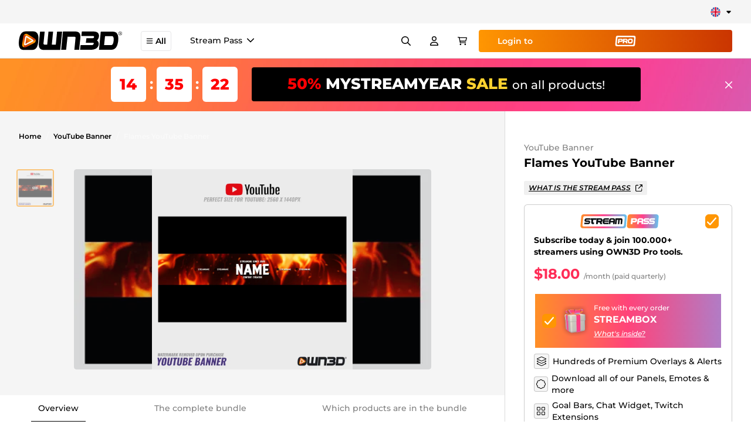

--- FILE ---
content_type: text/html; charset=UTF-8
request_url: https://www.own3d.tv/en/product/youtube-banner-flames/
body_size: 23215
content:
<!doctype html><html data-n-head-ssr lang="en" data-n-head="%7B%22lang%22:%7B%22ssr%22:%22en%22%7D%7D"><head><title>Flames YouTube Banner - OWN3D</title><meta data-n-head="ssr" charset="utf-8"><meta data-n-head="ssr" name="viewport" content="width=device-width,initial-scale=1"><meta data-n-head="ssr" name="msapplication-TileColor" content="#ffffff"><meta data-n-head="ssr" name="theme-color" content="#FF9602"><meta data-n-head="ssr" name="p:domain_verify" content="458fed33e488b8952353349b3c6c2746"><meta data-n-head="ssr" data-hid="robots" name="robots" content="index,follow"><meta data-n-head="ssr" data-hid="description" name="description" content="Get your Flames YouTube Banner now! #1 Shop for Streamers ✓ Instant Download ✓ Discord ✓ YouTube ✓ Twitch"><meta data-n-head="ssr" data-hid="thumbnail" name="thumbnail" content="https://images-cdn.own3d.tv/files/2021/10/socialshare.jpg"><meta data-n-head="ssr" data-hid="og:title" property="og:title" content="Flames YouTube Banner - OWN3D"><meta data-n-head="ssr" data-hid="og:description" property="og:description" content="Get your Flames YouTube Banner now! #1 Shop for Streamers ✓ Instant Download ✓ Discord ✓ YouTube ✓ Twitch"><meta data-n-head="ssr" data-hid="og:type" property="og:type" content="website"><meta data-n-head="ssr" data-hid="og:site_name" property="og:site_name" content="OWN3D.TV"><meta data-n-head="ssr" data-hid="twitter:card" property="twitter:card" content="summary"><meta data-n-head="ssr" data-hid="twitter:title" property="twitter:title" content="Flames YouTube Banner - OWN3D"><meta data-n-head="ssr" data-hid="twitter:description" property="twitter:description" content="Get your Flames YouTube Banner now! #1 Shop for Streamers ✓ Instant Download ✓ Discord ✓ YouTube ✓ Twitch"><meta data-n-head="ssr" data-hid="og:image" property="og:image" content="https://images-cdn.own3d.tv/files/2021/10/socialshare.jpg"><meta data-n-head="ssr" data-hid="twitter:image" property="twitter:image" content="https://images-cdn.own3d.tv/files/2021/10/socialshare.jpg"><link data-n-head="ssr" rel="shortcut icon" type="image/png" sizes="16x16" href="https://own3d-static.b-cdn.net/images/favicon.png?aspect_ratio=1:1&width=16"><link data-n-head="ssr" rel="shortcut icon" type="image/png" sizes="32x32" href="https://own3d-static.b-cdn.net/images/favicon.png?aspect_ratio=1:1&width=32"><link data-n-head="ssr" rel="shortcut icon" type="196x196" href="https://own3d-static.b-cdn.net/images/favicon.png?aspect_ratio=1:1&width=196"><link data-n-head="ssr" rel="apple-touch-icon" sizes="180x180" href="https://own3d-static.b-cdn.net/images/favicon.png?aspect_ratio=1:1&width=180"><link data-n-head="ssr" rel="mask-icon" href="https://own3d-static.b-cdn.net/images/favicon.png?aspect_ratio=1:1&width=512&brightness=100" color="#FF9602"><link data-n-head="ssr" rel="canonical" href="https://www.own3d.tv/en/product/youtube-banner-flames/"><link data-n-head="ssr" rel="alternate" hreflang="x-default" href="https://www.own3d.tv/en/product/youtube-banner-flames/"><link data-n-head="ssr" rel="alternate" hreflang="en" href="https://www.own3d.tv/en/product/youtube-banner-flames/"><link data-n-head="ssr" rel="alternate" hreflang="de" href="https://www.own3d.tv/de/produkt/youtube-banner-flames/"><link data-n-head="ssr" rel="alternate" hreflang="fr" href="https://www.own3d.tv/fr/produit/youtube-banner-flames/"><link data-n-head="ssr" rel="alternate" hreflang="es" href="https://www.own3d.tv/es/producto/youtube-banner-flames/"><link data-n-head="ssr" rel="alternate" hreflang="pt-br" href="https://www.own3d.tv/pt-br/produto/youtube-banner-flames/"><script data-n-head="ssr" data-hid="cookiebot" src="https://consent.cookiebot.com/uc.js" data-cbid="3841b7b1-dc73-48ad-84bf-cbabc812eb2f" async></script><script data-n-head="ssr" data-hid="firstpromoterinlinescript" type="text/javascript">(function(w){w.fpr=w.fpr||function(){w.fpr.q = w.fpr.q||[];w.fpr.q[arguments[0]=='set'?'unshift':'push'](arguments);};})(window);fpr("init", {cid:"g1srm5b2"});fpr("click");</script><script data-n-head="ssr" src="https://cdn.firstpromoter.com/fpr.js" async></script><script data-n-head="ssr" data-hid="gtm-script">if(!window._gtm_init){window._gtm_init=1;(function(w,n,d,m,e,p){w[d]=(w[d]==1||n[d]=='yes'||n[d]==1||n[m]==1||(w[e]&&w[e][p]&&w[e][p]()))?1:0})(window,navigator,'doNotTrack','msDoNotTrack','external','msTrackingProtectionEnabled');(function(w,d,s,l,x,y){w[x]={};w._gtm_inject=function(i){if(w.doNotTrack||w[x][i])return;w[x][i]=1;w[l]=w[l]||[];w[l].push({'gtm.start':new Date().getTime(),event:'gtm.js'});var f=d.getElementsByTagName(s)[0],j=d.createElement(s);j.async=true;j.src='https://www.googletagmanager.com/gtm.js?id='+i+'&l=dataLayerGA4';f.parentNode.insertBefore(j,f);};w[y]('GTM-W83Z9MK')})(window,document,'script','dataLayerGA4','_gtm_ids','_gtm_inject')}</script><script data-n-head="ssr" type="application/ld+json">{"@context":"https://schema.org/","@type":"Product","name":"Flames YouTube Banner YouTube Banner","description":"Get your Flames YouTube Banner now! #1 Shop for Streamers ✓ Instant Download ✓ Discord ✓ YouTube ✓ Twitch","brand":{"@type":"Brand","name":"own3d"},"sku":"be19f528-c420-48a1-9697-3997d772b5c1","mpn":"be19f528-c420-48a1-9697-3997d772b5c1","image":["https://images-cdn.own3d.tv/files/2022/04/flames-youtube-banner-product-picture.jpg"],"offers":{"@type":"Offer","url":"https://www.own3d.tv/en/product/youtube-banner-flames/","priceCurrency":"USD","price":"11.49","priceValidUntil":"2099-12-31","itemCondition":"https://schema.org/NewCondition","availability":"https://schema.org/InStock"}}</script><link rel="modulepreload" href="/_nuxt/bc85928.modern.js" as="script"><link rel="modulepreload" href="/_nuxt/e696d4d.modern.js" as="script"><link rel="preload" href="/_nuxt/css/d348c53.css" as="style"><link rel="modulepreload" href="/_nuxt/5a05ff2.modern.js" as="script"><link rel="preload" href="/_nuxt/css/e074133.css" as="style"><link rel="modulepreload" href="/_nuxt/253d4b8.modern.js" as="script"><link rel="preload" href="/_nuxt/css/9c36dad.css" as="style"><link rel="modulepreload" href="/_nuxt/408639c.modern.js" as="script"><link rel="preload" href="/_nuxt/css/c0629ee.css" as="style"><link rel="modulepreload" href="/_nuxt/c51e3f4.modern.js" as="script"><link rel="modulepreload" href="/_nuxt/1019f88.modern.js" as="script"><link rel="modulepreload" href="/_nuxt/c601e6c.modern.js" as="script"><link rel="modulepreload" href="/_nuxt/3d06ee0.modern.js" as="script"><link rel="preload" href="/_nuxt/css/47dd8c4.css" as="style"><link rel="stylesheet" href="/_nuxt/css/d348c53.css"><link rel="stylesheet" href="/_nuxt/css/e074133.css"><link rel="stylesheet" href="/_nuxt/css/9c36dad.css"><link rel="stylesheet" href="/_nuxt/css/c0629ee.css"><link rel="stylesheet" href="/_nuxt/css/47dd8c4.css"><link rel="preload" href="/_nuxt/static/1768317532/en/product/youtube-banner-flames/state.js" as="script"><link rel="preload" href="/_nuxt/static/1768317532/en/product/youtube-banner-flames/payload.js" as="script"></head><body><noscript data-n-head="ssr" data-hid="gtm-noscript" data-pbody="true"><iframe src="https://www.googletagmanager.com/ns.html?id=GTM-W83Z9MK&l=dataLayerGA4" height="0" width="0" style="display:none;visibility:hidden" title="gtm"></iframe></noscript><div data-server-rendered="true" id="__nuxt"><!----><div id="__layout"><div><!----><div id="defaultLayout" class="bg-gray-100 min-h-full flex flex-col pt-24"><div id="appHeader" class="fixed top-0 z-50 w-full transition-all ease-in-out duration-300 bg-white"><div class="flex items-center justify-between bg-[#F5F5F5] py-2.5 px-8" data-v-1cbf8a4c><div class="-translate-x-5 md:-translate-x-0" data-v-1cbf8a4c><div data-locale="en" data-template-id="5419b6ffb0d04a076446a9af" data-businessunit-id="5bb609032a1cac00016be445" data-style-height="20px" data-style-width="100%" data-theme="light" class="trustpilot-widget trustpilot-width -translate-x-5" data-v-1cbf8a4c></div></div><div class="group ml-3.5" data-v-a35fb518 data-v-1cbf8a4c><div class="relative flex items-center justify-center cursor-pointer" data-v-a35fb518><img src="https://own3d-static.b-cdn.net/images/flags/en.svg" alt="en" height="1" width="1" loading="lazy" class="h-[17px] w-[17px]" data-v-a35fb518><div class="svg w-3 h-3 ml-2" data-v-3199ab04 data-v-a35fb518><svg xmlns="http://www.w3.org/2000/svg" viewBox="0 0 320 512"><path fill="currentColor" d="M310.6 246.6l-127.1 128C176.4 380.9 168.2 384 160 384s-16.38-3.125-22.63-9.375l-127.1-128C.2244 237.5-2.516 223.7 2.438 211.8S19.07 192 32 192h255.1c12.94 0 24.62 7.781 29.58 19.75S319.8 237.5 310.6 246.6z"/></svg></div></div><div class="absolute z-[60] hidden md:block pt-2 invisible opacity-0 group-hover:opacity-100 group-hover:visible transition-opacity" data-v-a35fb518><div class="rounded-md pb-1.5 shadow bg-white" data-v-a35fb518><a href="/de/produkt/youtube-banner-flames/" class="rounded-full px-1.5 pt-1.5 flex items-center justify-center bg-white" data-v-a35fb518><img src="https://own3d-static.b-cdn.net/images/flags/de.svg" alt="Deutsch" height="1" width="1" loading="lazy" class="h-5 w-5" data-v-a35fb518></a><a href="/fr/produit/youtube-banner-flames/" class="rounded-full px-1.5 pt-1.5 flex items-center justify-center bg-white" data-v-a35fb518><img src="https://own3d-static.b-cdn.net/images/flags/fr.svg" alt="Français" height="1" width="1" loading="lazy" class="h-5 w-5" data-v-a35fb518></a><a href="/es/producto/youtube-banner-flames/" class="rounded-full px-1.5 pt-1.5 flex items-center justify-center bg-white" data-v-a35fb518><img src="https://own3d-static.b-cdn.net/images/flags/es.svg" alt="Español" height="1" width="1" loading="lazy" class="h-5 w-5" data-v-a35fb518></a><a href="/pt-br/produto/youtube-banner-flames/" class="rounded-full px-1.5 pt-1.5 flex items-center justify-center bg-white" data-v-a35fb518><img src="https://own3d-static.b-cdn.net/images/flags/pt-br.svg" alt="Português" height="1" width="1" loading="lazy" class="h-5 w-5" data-v-a35fb518></a></div></div><div data-v-a35fb518><!----></div></div></div><div data-v-88c25bd8><div class="fixed top-[102px] left-0 right-0 bottom-0 bg-black/80 opacity-0 pointer-events-none" data-v-88c25bd8></div><header class="mainnavigation" data-v-88c25bd8><div class="flex flex-row-reverse md:flex-row h-full justify-stretch" data-v-88c25bd8><a href="/en/" class="shrink-0" data-v-88c25bd8><img src="https://own3d-static.b-cdn.net/images/own3d_logo_2020_black.svg" alt="OWN3D.tv" class="h-full w-22 md:w-44 mr-2 md:mr-8" data-v-88c25bd8></a><button role="button" class="flex items-center mr-2 md:mr-4 self-center !px-2 md:px-4 py-1.5 px-4 text-sm font-semibold border border-gray-900/10 hover:border-primary rounded hover:bg-white ease-out duration-300" data-v-88c25bd8><div class="svg w-3 h-3 mr-1" data-v-3199ab04 data-v-88c25bd8><svg xmlns="http://www.w3.org/2000/svg" viewBox="0 0 448 512"><path fill="currentColor" d="M0 88c0-13 11-24 24-24h400a24 24 0 1 1 0 48H24c-13 0-24-11-24-24zm0 160c0-13 11-24 24-24h400a24 24 0 1 1 0 48H24c-13 0-24-11-24-24zm424 184H24a24 24 0 1 1 0-48h400a24 24 0 1 1 0 48z"/></svg></div>All</button><div class="hidden lg:flex items-stretch flex-wrap flex-row overflow-hidden" data-v-88c25bd8><div class="flex h-full items-center text-sm font-medium mx-4 last:mr-0 border-b-2 border-white hover:border-black transition cursor-pointer py-2.5" data-v-88c25bd8><span data-v-88c25bd8>Stream Pass</span><div class="svg w-3 h-3 ml-2 shrink-0" data-v-3199ab04 data-v-88c25bd8><svg xmlns="http://www.w3.org/2000/svg" viewBox="0 0 11.161 6.637"><path d="M5.584 6.638.22 1.282A.75.75 0 1 1 1.28.221l4.3 4.3 4.3-4.3a.75.75 0 0 1 1.061 1.061Z" fill="currentColor"/></svg></div><!----><div class="absolute top-full left-0 right-0 transition duration-500 bg-white overflow-auto z-10 cursor-default opacity-0 -translate-y-4 pointer-events-none" data-v-16898f04 data-v-88c25bd8><div class="p-8 border-t border-black/14 flex flex-row justify-between gap-8 w-full" data-v-16898f04><div class="bg-navigation-pro-banner bg-no-repeat bg-cover w-full rounded flex-1 px-8 pb-4 pt-4 text-white" data-v-16898f04><div class="flex flex-row items-center mb-2" data-v-16898f04><div class="svg h-14 w-[230px] mr-[30px]" data-v-3199ab04 data-v-16898f04><svg xmlns="http://www.w3.org/2000/svg" id="Layer_1" version="1.1" viewBox="0 0 755 136"><defs><linearGradient id="linear-gradient" x1="0" x2="446.8" y1="68.4" y2="68.4" gradientTransform="matrix(1 0 0 -1 0 136)" gradientUnits="userSpaceOnUse"><stop offset="0" stop-color="#ff9026"/><stop offset=".5" stop-color="#ff408e"/><stop offset="1" stop-color="#60c5f1"/></linearGradient><linearGradient id="linear-gradient1" x1="448" x2="754.8" y1="68.5" y2="68.5" gradientTransform="matrix(1 0 0 -1 0 136)" gradientUnits="userSpaceOnUse"><stop offset="0" stop-color="#ff9026"/><stop offset=".5" stop-color="#ff408e"/><stop offset="1" stop-color="#60c5f1"/></linearGradient></defs><path d="M424.1 0H30.6C18.1 0 7.9 10.2 7.9 22.7L0 112.4c0 12.5 10.2 22.7 22.7 22.7h393.5c12.5 0 22.7-10.2 22.7-22.7l7.9-89.7c0-12.5-10.2-22.7-22.7-22.7Zm-4.2 104.8c0 6.9-5.6 12.5-12.5 12.5H31.5c-6.9 0-12.5-5.6-12.5-12.5l7.9-73.3c0-6.9 5.6-12.5 12.5-12.5h375.8c6.9 0 12.5 5.6 12.5 12.5l-7.8 73.3Z" style="fill:url(#linear-gradient)"/><path d="M94 53H62.2c-2.2 0-3.8 0-5 .3s-2.2 1-3.1 2.5c.3 1.9 1 2.9 2.2 3.1 1.2.2 3.1.3 5.6.3h15.5c6.2.4 10.6 2.2 13.1 5.4 2.5 3.3 3.4 7.8 2.9 13.6-.9 5.8-3 10.1-6.2 12.9s-8.4 4.2-15.7 4.3H36.8l1.5-14.7h33c2.8 0 5 0 6.5-.3 1.5-.2 2.5-1.3 3.1-3.3-.2-1.6-1-2.5-2.3-2.9-1.3-.3-3.5-.5-6.7-.5h-15c-6.6 0-11.3-1.6-14-4.8-2.7-3.2-3.8-7.7-3.3-13.4 1.1-6 3.2-10.3 6.5-13s8.4-4.2 15.5-4.6h33.9L94 52.8v.2ZM154.2 37.9l-1.6 16.2h-29.4l-2 19.4c0 3.4 1.7 5.3 5.3 5.7h4.9l-1.5 16.2h-9.5c-12.5-.6-18-7.8-16.5-21.5L106 54h-9.7l1.6-16.1h56.4ZM156.2 38H196c12 2 17.7 8.5 17.1 19.5-.2 8.1-3.4 14.5-9.6 19.2l8 18.9h-19.2l-7.8-18.1h-15.2l-1.8 17.9h-17.2l5.8-57.4Zm15 24.3h21.1c3.2 0 5.1-1.6 5.6-4.6s-1-4.8-4.4-5.4h-21.3l-1 10ZM269.6 95.4h-40.4c-11.6-.7-16.5-10.2-14.7-28.7 1.8-18.4 9-28 21.5-28.6h39.3L273.9 52H239c-3 0-4.7.7-5.3 2.3l-1.4 4.9h40.9L271.7 73l-40.6-.2V76c.1 2.7 1.1 4.2 3 4.4H271l-1.5 14.8v.2ZM272.8 95.2l3.9-39.1c1.8-11.8 8.9-17.9 21.3-18.4h19.4c11.3.8 16.6 6.9 15.9 18.3l-3.9 39.3h-15.3l1.8-17.5h-25.5l-1.7 17.4h-15.9Zm19.7-37.8-.7 6.1h25.5l.5-4.8c.8-4.4-.5-6.9-3.9-7.4h-15.4c-4.1.2-6.1 2.2-6.1 6.1h.1ZM332 95.6l5.8-57.7h51.5c11.4-.2 16.7 5.9 16.1 18.3l-3.9 39.3h-14.6l3.4-34.8c.8-4.3-.4-6.4-3.7-6.3h-7.7l-4.1 41.1h-14.5l4.1-41.2H352l-4.1 41.3H332Z" fill="#fff"/><path d="M527 52.3h-21.3l-1 10H526c3.1 0 5-1.6 5.4-4.6.5-3-1-4.8-4.5-5.4Z" style="fill:#ff6c55"/><path d="M587.4 51.3H572c-4.1.2-6.1 2.2-6.1 6.1l-.7 6.1h25.5l.5-4.8c.8-4.4-.5-6.9-3.9-7.4h.1Z" style="fill:#ff408e"/><path d="M732.1 0H478.6c-12.5 0-22.7 10.2-22.7 22.7l-7.9 89.7c0 12.5 10.2 22.7 22.7 22.7h253.5c12.5 0 22.7-10.2 22.7-22.7l7.9-89.7c0-12.5-10.2-22.7-22.7-22.7ZM526.7 77.5H503l-1.8 17.9H484l5.7-57.4h39.8c12.6.6 18.2 7.2 16.9 19.7-1.3 12.5-7.9 19.1-19.8 19.8Zm60.8 17.8 1.8-17.5h-25.5l-1.7 17.4h-15.8l3.9-39.1c1.8-11.8 8.9-17.9 21.3-18.4h19.4c11.3.8 16.6 6.9 15.9 18.3l-3.9 39.3h-15.4Zm68-4.1c-3.2 2.8-8.4 4.2-15.7 4.3h-34.7l1.5-14.7h33c2.8 0 5 0 6.5-.3s2.5-1.3 3.1-3.3c-.2-1.6-1-2.5-2.3-2.9-1.3-.3-3.5-.5-6.7-.5h-15c-6.6 0-11.3-1.6-14-4.8-2.7-3.2-3.8-7.7-3.3-13.4 1.1-6 3.2-10.3 6.5-13s8.4-4.2 15.5-4.6h33.9l-1.5 14.9h-31.8c-2.2 0-3.8 0-5 .3s-2.2 1-3.1 2.5c.3 1.9 1 2.9 2.2 3.1 1.2.2 3.1.3 5.6.3h15.5c6.2.4 10.6 2.2 13.1 5.4 2.5 3.3 3.4 7.8 2.9 13.6-.9 5.8-3 10.1-6.2 12.9v.2ZM717.4 53h-31.8c-2.2 0-3.8 0-5 .3s-2.2 1-3.1 2.5c.3 1.9 1 2.9 2.2 3.1 1.2.2 3.1.3 5.6.3h15.5c6.2.4 10.6 2.2 13.1 5.4 2.5 3.3 3.4 7.8 2.9 13.6-.9 5.8-3 10.1-6.2 12.9s-8.4 4.2-15.7 4.3h-34.7l1.5-14.7h33c2.8 0 5 0 6.5-.3s2.5-1.3 3.1-3.3c-.2-1.6-1-2.5-2.3-2.9-1.3-.3-3.5-.5-6.7-.5h-15c-6.6 0-11.3-1.6-14-4.8-2.7-3.2-3.8-7.7-3.3-13.4 1.1-6 3.2-10.3 6.5-13s8.4-4.2 15.5-4.6h33.9l-1.5 14.9v.2Z" style="fill:url(#linear-gradient1)"/></svg></div><div class="font-bold text-3xl" data-v-16898f04>/Month<span class="text-primary" data-v-16898f04>*</span></div></div><div class="font-bold mb-2 text-2xl" data-v-16898f04>We make streaming easy.</div><ul class="list-outside app-check-list-gradient flex flex-row flex-wrap justify-between text-sm text-white/50 max-w-[525px]" data-v-16898f04><li class="relative last:mb-0 mb-1.5 pl-6"><div class="svg absolute left-0 top-1 w-4 h-4 text-orange-500" data-v-3199ab04><svg xmlns="http://www.w3.org/2000/svg" viewBox="0 0 15.971 13.227"><path d="M5.241 13.225a1.125 1.125 0 0 1-.8-.33L.33 8.781A1.125 1.125 0 1 1 1.921 7.19l3.266 3.266L13.999.384a1.125 1.125 0 0 1 1.693 1.482l-9.6 10.977a1.125 1.125 0 0 1-.809.384Z" fill="currentColor"/></svg></div><span class="font-medium">50 monthly AI Credits</span></li><li class="relative last:mb-0 mb-1.5 pl-6"><div class="svg absolute left-0 top-1 w-4 h-4 text-orange-500" data-v-3199ab04><svg xmlns="http://www.w3.org/2000/svg" viewBox="0 0 15.971 13.227"><path d="M5.241 13.225a1.125 1.125 0 0 1-.8-.33L.33 8.781A1.125 1.125 0 1 1 1.921 7.19l3.266 3.266L13.999.384a1.125 1.125 0 0 1 1.693 1.482l-9.6 10.977a1.125 1.125 0 0 1-.809.384Z" fill="currentColor"/></svg></div><span class="font-medium">900+ Overlays & Alerts</span></li><li class="relative last:mb-0 mb-1.5 pl-6"><div class="svg absolute left-0 top-1 w-4 h-4 text-orange-500" data-v-3199ab04><svg xmlns="http://www.w3.org/2000/svg" viewBox="0 0 15.971 13.227"><path d="M5.241 13.225a1.125 1.125 0 0 1-.8-.33L.33 8.781A1.125 1.125 0 1 1 1.921 7.19l3.266 3.266L13.999.384a1.125 1.125 0 0 1 1.693 1.482l-9.6 10.977a1.125 1.125 0 0 1-.809.384Z" fill="currentColor"/></svg></div><span class="font-medium">Overlay Maker</span></li><li class="relative last:mb-0 mb-1.5 pl-6"><div class="svg absolute left-0 top-1 w-4 h-4 text-orange-500" data-v-3199ab04><svg xmlns="http://www.w3.org/2000/svg" viewBox="0 0 15.971 13.227"><path d="M5.241 13.225a1.125 1.125 0 0 1-.8-.33L.33 8.781A1.125 1.125 0 1 1 1.921 7.19l3.266 3.266L13.999.384a1.125 1.125 0 0 1 1.693 1.482l-9.6 10.977a1.125 1.125 0 0 1-.809.384Z" fill="currentColor"/></svg></div><span class="font-medium">FREE streaming tools</span></li></ul><div class="flex flex-row gap-2.5 mt-3.5" data-v-16898f04><a href="/en/pro/sub/" role="link" class="inline-block px-4 py-2.5 flex flex-row items-center !rounded font-semibold cursor-pointer py-3.5 px-8 rounded-full bg-gradient-to-r from-primary to-secondary text-white text-center hover:to-primary transition-all duration-200" data-v-16898f04>Get the<div class="svg mx-1 h-[18px]" data-v-3199ab04 data-v-16898f04><svg xmlns="http://www.w3.org/2000/svg" viewBox="0 0 755 136"><path fill="currentColor" d="M424.1 0H30.6C18.1 0 7.9 10.2 7.9 22.7L0 112.4c0 12.5 10.2 22.7 22.7 22.7h393.5c12.5 0 22.7-10.2 22.7-22.7l7.9-89.7c0-12.5-10.2-22.7-22.7-22.7Zm-4.2 104.8c0 6.9-5.6 12.5-12.5 12.5H31.5c-6.9 0-12.5-5.6-12.5-12.5l7.9-73.3c0-6.9 5.6-12.5 12.5-12.5h375.8c6.9 0 12.5 5.6 12.5 12.5l-7.8 73.3Z"/><path fill="currentColor" d="M94 53H62.2c-2.2 0-3.8.1-5 .3-1.2.2-2.2 1-3.1 2.5.3 1.9 1 2.9 2.2 3.1 1.2.2 3.1.3 5.6.3h15.5c6.2.4 10.6 2.2 13.1 5.4 2.5 3.3 3.4 7.8 2.9 13.6-.9 5.8-3 10.1-6.2 12.9-3.2 2.8-8.4 4.2-15.7 4.3H36.8l1.5-14.7h33c2.8 0 5-.1 6.5-.3 1.5-.2 2.5-1.3 3.1-3.3-.2-1.6-1-2.5-2.3-2.9-1.3-.3-3.5-.5-6.7-.5h-15c-6.6 0-11.3-1.6-14-4.8-2.7-3.2-3.8-7.7-3.3-13.4 1.1-6 3.2-10.3 6.5-13 3.3-2.7 8.4-4.2 15.5-4.6h33.9L94 52.8Zm60.2-15.1-1.6 16.2h-29.4l-2 19.4c0 3.4 1.7 5.3 5.3 5.7h4.9l-1.5 16.2h-9.5c-12.5-.6-18-7.8-16.5-21.5L106 54h-9.7l1.6-16.1h56.4Zm2 .1H196c12 2 17.7 8.5 17.1 19.5-.2 8.1-3.4 14.5-9.6 19.2l8 18.9h-19.2l-7.8-18.1h-15.2l-1.8 17.9h-17.2l5.8-57.4Zm15 24.3h21.1c3.2 0 5.1-1.6 5.6-4.6.5-3-1-4.8-4.4-5.4h-21.3l-1 10Zm98.4 33.1h-40.4c-11.6-.7-16.5-10.2-14.7-28.7 1.8-18.4 9-28 21.5-28.6h39.3L273.9 52H239c-3 0-4.7.7-5.3 2.3l-1.4 4.9h40.9L271.7 73l-40.6-.2V76c.1 2.7 1.1 4.2 3 4.4H271l-1.5 14.8Zm3.2-.2 3.9-39.1c1.8-11.8 8.9-17.9 21.3-18.4h19.4c11.3.8 16.6 6.9 15.9 18.3l-3.9 39.3h-15.3l1.8-17.5h-25.5l-1.7 17.4h-15.8Zm19.7-37.8-.7 6.1h25.5l.5-4.8c.8-4.4-.5-6.9-3.9-7.4h-15.4c-4.1.2-6.1 2.2-6.1 6.1ZM332 95.6l5.8-57.7h51.5c11.4-.2 16.7 5.9 16.1 18.3l-3.9 39.3h-14.6l3.4-34.8c.8-4.3-.4-6.4-3.7-6.3h-7.7l-4.1 41.1h-14.5l4.1-41.2H352l-4.1 41.3h-15.8Zm195-43.3h-21.3l-1 10H526c3.1 0 5-1.6 5.4-4.6.5-3-1-4.8-4.5-5.4Zm60.4-1H572c-4.1.2-6.1 2.2-6.1 6.1l-.7 6.1h25.5l.5-4.8c.8-4.4-.5-6.9-3.9-7.4Z"/><path fill="currentColor" d="M732.1 0H478.6c-12.5 0-22.7 10.2-22.7 22.7l-7.9 89.7c0 12.5 10.2 22.7 22.7 22.7h253.5c12.5 0 22.7-10.2 22.7-22.7l7.9-89.7c0-12.5-10.2-22.7-22.7-22.7ZM526.7 77.5H503l-1.8 17.9H484l5.7-57.4h39.8c12.6.6 18.2 7.2 16.9 19.7-1.3 12.5-7.9 19.1-19.8 19.8Zm60.8 17.8 1.8-17.5h-25.5l-1.7 17.4h-15.8l3.9-39.1c1.8-11.8 8.9-17.9 21.3-18.4h19.4c11.3.8 16.6 6.9 15.9 18.3l-3.9 39.3h-15.3Zm68-4.1c-3.2 2.8-8.4 4.2-15.7 4.3h-34.7l1.5-14.7h33c2.8 0 5-.1 6.5-.3s2.5-1.3 3.1-3.3c-.2-1.6-1-2.5-2.3-2.9-1.3-.3-3.5-.5-6.7-.5h-15c-6.6 0-11.3-1.6-14-4.8-2.7-3.2-3.8-7.7-3.3-13.4 1.1-6 3.2-10.3 6.5-13s8.4-4.2 15.5-4.6h33.9l-1.5 14.9h-31.8c-2.2 0-3.8.1-5 .3s-2.2 1-3.1 2.5c.3 1.9 1 2.9 2.2 3.1 1.2.2 3.1.3 5.6.3h15.5c6.2.4 10.6 2.2 13.1 5.4 2.5 3.3 3.4 7.8 2.9 13.6-.9 5.8-3 10.1-6.2 12.9ZM717.4 53h-31.8c-2.2 0-3.8.1-5 .3s-2.2 1-3.1 2.5c.3 1.9 1 2.9 2.2 3.1 1.2.2 3.1.3 5.6.3h15.5c6.2.4 10.6 2.2 13.1 5.4 2.5 3.3 3.4 7.8 2.9 13.6-.9 5.8-3 10.1-6.2 12.9-3.2 2.8-8.4 4.2-15.7 4.3h-34.7l1.5-14.7h33c2.8 0 5-.1 6.5-.3s2.5-1.3 3.1-3.3c-.2-1.6-1-2.5-2.3-2.9-1.3-.3-3.5-.5-6.7-.5h-15c-6.6 0-11.3-1.6-14-4.8-2.7-3.2-3.8-7.7-3.3-13.4 1.1-6 3.2-10.3 6.5-13s8.4-4.2 15.5-4.6h33.9l-1.5 14.9Z"/></svg></div></a></div><div class="text-xs mt-4 text-white/50" data-v-16898f04><span class="text-primary" data-v-16898f04>*</span>/month (paid quarterly)</div></div><div class="bg-navigation-pro-banner-2 bg-no-repeat bg-cover bg-black/4 w-full rounded flex-1 px-8 pb-8 pt-4 text-black" data-v-16898f04><div class="svg h-14 w-[109px] text-black" data-v-3199ab04 data-v-16898f04><svg xmlns="http://www.w3.org/2000/svg" viewBox="0 0 185.9 96.3"><defs><linearGradient id="pro-gradient-a" x2="1" y2="1" gradientUnits="objectBoundingBox"><stop offset="0" stop-color="#f98b02"/><stop offset="1" stop-color="#ca3501"/></linearGradient></defs><path fill="url(#pro-gradient-a)" d="M902.3 932.5H754.4a16.2 16.2 0 0 0-16.2 16.2l-5.6 63.9a16.2 16.2 0 0 0 16.2 16.2h147.9a16.2 16.2 0 0 0 16.1-16.2l5.7-64a16.2 16.2 0 0 0-16.2-16.1Zm-3 74.7a9 9 0 0 1-9 8.9H755a9 9 0 0 1-8.9-9l5.7-52.2a9 9 0 0 1 8.9-8.9h135.2a9 9 0 0 1 9 9Z" transform="translate(-732.6 -932.5)"/><path fill="currentColor" d="M27 27.5h29.4c9.2.4 13.3 5.3 12.4 14.5S63 56 54.2 56.5H36.8l-1.3 13.1H22.9Zm11 17.9h15.7a3.6 3.6 0 0 0 4-3.4c.3-2.2-.8-3.6-3.3-4H38.8Zm33.8-17.9h29.3q13.2 2.3 12.6 14.3a17.2 17.2 0 0 1-7 14l5.8 14h-14l-5.8-13.3H81.5l-1.3 13.1H67.6Zm11 17.9h15.5q3.6-.1 4.1-3.4c.4-2.2-.7-3.6-3.2-4H83.6Zm62.9 24.9h-20c-9 0-12.7-7.2-11.2-21.5C116 34.3 121.3 27 130.8 27h16.4c9.8-.2 14 6.9 12.4 21-.6 14.7-5.3 22.2-14 22.4ZM126 55.6a4.6 4.6 0 0 0 3.7 3.4h11.8a5 5 0 0 0 4.2-2.7c1-1.1 1.6-3.8 2-8.3.4-4.3.1-7-.9-8.3a5.6 5.6 0 0 0-4.4-2.1h-9.1a6.4 6.4 0 0 0-5.6 3.8 20 20 0 0 0-1.7 7.3q-.6 5.7 0 6.9Z"/></svg></div><div class="font-bold mb-2 max-w-[500px] text-2xl" data-v-16898f04>Use our<span class="text-primary">streaming tool PRO</span>and set up your stream easily!</div><p data-v-16898f04>Easy setup for overlays, alerts, donations, goal bars, chatbot etc</p><div class="flex flex-row gap-2.5 mt-3.5" data-v-16898f04><a href="https://www.own3d.pro/dashboard/" target="_blank" role="link" class="inline-block px-4 py-2.5 flex flex-row items-center !rounded font-semibold py-3.5 px-8 rounded-full bg-gradient-to-r from-primary to-secondary text-white text-center hover:to-primary transition-all duration-200" data-v-16898f04>Register to<div class="svg mx-1 h-[18px]" data-v-3199ab04 data-v-16898f04><svg xmlns="http://www.w3.org/2000/svg" viewBox="0 0 34.748 18"><path fill="currentColor" d="M34.748 3.024 33.7 14.976A3.031 3.031 0 0 1 30.671 18H3.024A3.031 3.031 0 0 1 0 14.976L1.053 3.024A3.031 3.031 0 0 1 4.077 0h27.646a3.031 3.031 0 0 1 3.024 3.024ZM32.2 4.21a1.666 1.666 0 0 0-1.665-1.665H5.249A1.666 1.666 0 0 0 3.584 4.21l-1.053 9.766A1.666 1.666 0 0 0 4.2 15.642h25.3a1.666 1.666 0 0 0 1.665-1.665Z"/><path fill="currentColor" d="M5.063 5.143h5.476a2.159 2.159 0 0 1 2.318 2.7 2.662 2.662 0 0 1-2.718 2.723H6.888l-.253 2.451H4.277Zm2.052 3.344 2.918-.013a.672.672 0 0 0 .744-.631c.067-.413-.133-.666-.613-.733H7.248Zm6.316-3.344h5.462q2.478.42 2.358 2.678a3.213 3.213 0 0 1-1.32 2.622l1.107 2.6H18.4l-1.069-2.477h-2.089l-.24 2.452h-2.371Zm2.051 3.344h2.9a.7.7 0 0 0 .759-.64c.067-.413-.133-.666-.6-.733h-2.91Zm11.752 4.662H23.49c-1.666.015-2.358-1.331-2.079-4.009.254-2.718 1.266-4.077 3.04-4.091h3.063c1.837-.039 2.624 1.28 2.331 3.931-.12 2.745-1 4.13-2.611 4.17Zm-3.664-2.743a.855.855 0 0 0 .693.643h2.211a.93.93 0 0 0 .786-.506 3.17 3.17 0 0 0 .391-1.549 2.478 2.478 0 0 0-.173-1.559 1.054 1.054 0 0 0-.826-.4h-1.71a1.2 1.2 0 0 0-1.053.719 3.743 3.743 0 0 0-.32 1.372 3.683 3.683 0 0 0 0 1.279Z"/></svg></div></a><a href="/en/pro/sub/" role="link" class="inline-block grid place-content-center !rounded !bg-black/4 font-medium normal-case text-sm !text-black px-8 py-2.5 rounded-full bg-primary px-5 py-1.5 text-xs uppercase font-bold text-white text-center" data-v-16898f04>Learn more</a></div></div></div></div><!----></div><div class="flex h-full items-center text-sm font-medium mx-4 last:mr-0 border-b-2 border-white hover:border-black transition cursor-pointer py-2.5" data-v-88c25bd8><span data-v-88c25bd8>Stream Overlay Packages</span><div class="svg w-3 h-3 ml-2 shrink-0" data-v-3199ab04 data-v-88c25bd8><svg xmlns="http://www.w3.org/2000/svg" viewBox="0 0 11.161 6.637"><path d="M5.584 6.638.22 1.282A.75.75 0 1 1 1.28.221l4.3 4.3 4.3-4.3a.75.75 0 0 1 1.061 1.061Z" fill="currentColor"/></svg></div><!----><!----><div class="absolute top-full left-0 right-0 transition duration-500 overflow-auto z-10 opacity-0 -translate-y-4 pointer-events-none" data-v-88c25bd8><div class="grid grid-cols-mainnav gap-x-4 gap-y-8 bg-white py-13 px-3 z-50 border-t border-black/14" data-v-88c25bd8><div class="group col-span-1" data-v-88c25bd8><a href="/en/shop/twitch-stream-overlays-templates/" class="block rounded-md overflow-hidden w-full h-72" data-v-88c25bd8><img src="https://own3d-static.b-cdn.net/images/navigation/TV_Nav_Overlays_Twitch_EN.jpg" alt="Twitch Overlays" class="w-full h-full bg-black/4 object-scale-down transition duration-300 hover:scale-110" data-v-88c25bd8></a><div class="mt-3.5 text-lg font-semibold group-hover:underline" data-v-88c25bd8><a href="/en/shop/twitch-stream-overlays-templates/" data-v-88c25bd8>Twitch Overlays</a></div><p class="text-black/50 text-sm font-medium mt-2" data-v-88c25bd8>Optimized for Streaming on Twitch.</p></div><div class="group col-span-1" data-v-88c25bd8><a href="/en/shop/kick-stream-overlays-templates/" class="block rounded-md overflow-hidden w-full h-72" data-v-88c25bd8><img src="https://own3d-static.b-cdn.net/images/navigation/TV_Nav_Overlays_Kick.png" alt="Kick Overlays" class="w-full h-full bg-black/4 object-scale-down transition duration-300 hover:scale-110" data-v-88c25bd8></a><div class="mt-3.5 text-lg font-semibold group-hover:underline" data-v-88c25bd8><a href="/en/shop/kick-stream-overlays-templates/" data-v-88c25bd8>Kick Overlays</a></div><p class="text-black/50 text-sm font-medium mt-2" data-v-88c25bd8>Optimized for Streaming on Kick.</p></div><div class="group col-span-1" data-v-88c25bd8><a href="/en/shop/youtube-overlays/" class="block rounded-md overflow-hidden w-full h-72" data-v-88c25bd8><img src="https://own3d-static.b-cdn.net/images/navigation/TV_Nav_Overlays_Youtube_EN.jpg" alt="YouTube Overlays" class="w-full h-full bg-black/4 object-scale-down transition duration-300 hover:scale-110" data-v-88c25bd8></a><div class="mt-3.5 text-lg font-semibold group-hover:underline" data-v-88c25bd8><a href="/en/shop/youtube-overlays/" data-v-88c25bd8>YouTube Overlays</a></div><p class="text-black/50 text-sm font-medium mt-2" data-v-88c25bd8>Optimized for Streaming on YouTube.</p></div><div class="group col-span-1" data-v-88c25bd8><a href="/en/shop/just-chatting-overlays/" class="block rounded-md overflow-hidden w-full h-72" data-v-88c25bd8><img src="https://own3d-static.b-cdn.net/images/navigation/TV_Nav_Overlays_JustChatting.jpg" alt="Just Chatting Overlays" class="w-full h-full bg-black/4 object-scale-down transition duration-300 hover:scale-110" data-v-88c25bd8></a><div class="mt-3.5 text-lg font-semibold group-hover:underline" data-v-88c25bd8><a href="/en/shop/just-chatting-overlays/" data-v-88c25bd8>Just Chatting Overlays</a></div><!----></div><div class="group col-span-1" data-v-88c25bd8><a href="/en/shop/irl-overlays/" class="block rounded-md overflow-hidden w-full h-72" data-v-88c25bd8><img src="https://own3d-static.b-cdn.net/images/navigation/TV_Nav_Overlays_IRL.jpg" alt="IRL Overlays" class="w-full h-full bg-black/4 object-scale-down transition duration-300 hover:scale-110" data-v-88c25bd8></a><div class="mt-3.5 text-lg font-semibold group-hover:underline" data-v-88c25bd8><a href="/en/shop/irl-overlays/" data-v-88c25bd8>IRL Overlays</a></div><!----></div><div class="group col-span-1" data-v-88c25bd8><a href="/en/shop/game-overlays/" class="block rounded-md overflow-hidden w-full h-72" data-v-88c25bd8><img src="https://own3d-static.b-cdn.net/images/navigation/TV_Nav_Overlays_Game.jpg" alt="Game Overlays" class="w-full h-full bg-black/4 object-scale-down transition duration-300 hover:scale-110" data-v-88c25bd8></a><div class="mt-3.5 text-lg font-semibold group-hover:underline" data-v-88c25bd8><a href="/en/shop/game-overlays/" data-v-88c25bd8>Game Overlays</a></div><!----></div></div></div></div><div class="flex h-full items-center text-sm font-medium mx-4 last:mr-0 border-b-2 border-white hover:border-black transition cursor-pointer py-2.5" data-v-88c25bd8><span data-v-88c25bd8>Alerts</span><div class="svg w-3 h-3 ml-2 shrink-0" data-v-3199ab04 data-v-88c25bd8><svg xmlns="http://www.w3.org/2000/svg" viewBox="0 0 11.161 6.637"><path d="M5.584 6.638.22 1.282A.75.75 0 1 1 1.28.221l4.3 4.3 4.3-4.3a.75.75 0 0 1 1.061 1.061Z" fill="currentColor"/></svg></div><!----><!----><div class="absolute top-full left-0 right-0 transition duration-500 overflow-auto z-10 opacity-0 -translate-y-4 pointer-events-none" data-v-88c25bd8><div class="grid grid-cols-mainnav gap-x-4 gap-y-8 bg-white py-13 px-3 z-50 border-t border-black/14" data-v-88c25bd8><div class="group col-span-1" data-v-88c25bd8><a href="/en/shop/twitch-alerts/" class="block rounded-md overflow-hidden w-full h-72" data-v-88c25bd8><img src="https://own3d-static.b-cdn.net/images/navigation/TV_Nav_Alerts_Twitch_EN.jpg" alt="Twitch Alerts" class="w-full h-full bg-black/4 object-scale-down transition duration-300 hover:scale-110" data-v-88c25bd8></a><div class="mt-3.5 text-lg font-semibold group-hover:underline" data-v-88c25bd8><a href="/en/shop/twitch-alerts/" data-v-88c25bd8>Twitch Alerts</a></div><!----></div><div class="group col-span-1" data-v-88c25bd8><a href="/en/shop/kick-alerts/" class="block rounded-md overflow-hidden w-full h-72" data-v-88c25bd8><img src="https://own3d-static.b-cdn.net/images/navigation/TV_Nav_Alerts_Kick.png" alt="Kick Alerts" class="w-full h-full bg-black/4 object-scale-down transition duration-300 hover:scale-110" data-v-88c25bd8></a><div class="mt-3.5 text-lg font-semibold group-hover:underline" data-v-88c25bd8><a href="/en/shop/kick-alerts/" data-v-88c25bd8>Kick Alerts</a></div><!----></div><div class="group col-span-1" data-v-88c25bd8><a href="/en/shop/youtube-alerts/" class="block rounded-md overflow-hidden w-full h-72" data-v-88c25bd8><img src="https://own3d-static.b-cdn.net/images/navigation/TV_Nav_Alerts_Youtube_EN.jpg" alt="YouTube Alerts" class="w-full h-full bg-black/4 object-scale-down transition duration-300 hover:scale-110" data-v-88c25bd8></a><div class="mt-3.5 text-lg font-semibold group-hover:underline" data-v-88c25bd8><a href="/en/shop/youtube-alerts/" data-v-88c25bd8>YouTube Alerts</a></div><!----></div><div class="group col-span-1" data-v-88c25bd8><a href="/en/shop/facebook-alerts/" class="block rounded-md overflow-hidden w-full h-72" data-v-88c25bd8><img src="https://own3d-static.b-cdn.net/images/navigation/TV_Nav_Alerts_Facebook_EN.jpg" alt="Facebook Alerts" class="w-full h-full bg-black/4 object-scale-down transition duration-300 hover:scale-110" data-v-88c25bd8></a><div class="mt-3.5 text-lg font-semibold group-hover:underline" data-v-88c25bd8><a href="/en/shop/facebook-alerts/" data-v-88c25bd8>Facebook Alerts</a></div><!----></div><div class="group col-span-1" data-v-88c25bd8><a href="/en/shop/twitch-alert-sounds-stream-notification-sound/" class="block rounded-md overflow-hidden w-full h-72" data-v-88c25bd8><img src="https://own3d-static.b-cdn.net/images/navigation/TV_Nav_Alerts_Sounds.jpg" alt="Alert Sounds" class="w-full h-full bg-black/4 object-scale-down transition duration-300 hover:scale-110" data-v-88c25bd8></a><div class="mt-3.5 text-lg font-semibold group-hover:underline" data-v-88c25bd8><a href="/en/shop/twitch-alert-sounds-stream-notification-sound/" data-v-88c25bd8>Alert Sounds</a></div><!----></div></div></div></div><div class="flex h-full items-center text-sm font-medium mx-4 last:mr-0 border-b-2 border-white hover:border-black transition cursor-pointer py-2.5" data-v-88c25bd8><!----><a href="/en/shop/twitch-panels/" data-v-88c25bd8>Panels</a><!----><!----></div><div class="flex h-full items-center text-sm font-medium mx-4 last:mr-0 border-b-2 border-white hover:border-black transition cursor-pointer py-2.5" data-v-88c25bd8><span data-v-88c25bd8>Banners</span><div class="svg w-3 h-3 ml-2 shrink-0" data-v-3199ab04 data-v-88c25bd8><svg xmlns="http://www.w3.org/2000/svg" viewBox="0 0 11.161 6.637"><path d="M5.584 6.638.22 1.282A.75.75 0 1 1 1.28.221l4.3 4.3 4.3-4.3a.75.75 0 0 1 1.061 1.061Z" fill="currentColor"/></svg></div><!----><!----><div class="absolute top-full left-0 right-0 transition duration-500 overflow-auto z-10 opacity-0 -translate-y-4 pointer-events-none" data-v-88c25bd8><div class="grid grid-cols-mainnav gap-x-4 gap-y-8 bg-white py-13 px-3 z-50 border-t border-black/14" data-v-88c25bd8><div class="group col-span-1" data-v-88c25bd8><a href="/en/shop/twitch-profile-banner-picture/" class="block rounded-md overflow-hidden w-full h-72" data-v-88c25bd8><img src="https://own3d-static.b-cdn.net/images/navigation/TV_Nav_Banners_Twitch.jpg" alt="Twitch Banners" class="w-full h-full bg-black/4 object-scale-down transition duration-300 hover:scale-110" data-v-88c25bd8></a><div class="mt-3.5 text-lg font-semibold group-hover:underline" data-v-88c25bd8><a href="/en/shop/twitch-profile-banner-picture/" data-v-88c25bd8>Twitch Banners</a></div><!----></div><div class="group col-span-1" data-v-88c25bd8><a href="/en/shop/youtube-banner/" class="block rounded-md overflow-hidden w-full h-72" data-v-88c25bd8><img src="https://own3d-static.b-cdn.net/images/navigation/TV_Nav_Banners_Youtube.jpg" alt="YouTube Banners" class="w-full h-full bg-black/4 object-scale-down transition duration-300 hover:scale-110" data-v-88c25bd8></a><div class="mt-3.5 text-lg font-semibold group-hover:underline" data-v-88c25bd8><a href="/en/shop/youtube-banner/" data-v-88c25bd8>YouTube Banners</a></div><!----></div><div class="group col-span-1" data-v-88c25bd8><a href="/en/shop/stream-banner/" class="block rounded-md overflow-hidden w-full h-72" data-v-88c25bd8><img src="https://own3d-static.b-cdn.net/images/navigation/TV_Nav_Banners_Discord.jpg" alt="Discord Banners" class="w-full h-full bg-black/4 object-scale-down transition duration-300 hover:scale-110" data-v-88c25bd8></a><div class="mt-3.5 text-lg font-semibold group-hover:underline" data-v-88c25bd8><a href="/en/shop/stream-banner/" data-v-88c25bd8>Discord Banners</a></div><!----></div><div class="group col-span-1" data-v-88c25bd8><a href="/en/shop/offline-start-pause-end-banner-intermission-screens/" class="block rounded-md overflow-hidden w-full h-72" data-v-88c25bd8><img src="https://own3d-static.b-cdn.net/images/navigation/TV_Nav_Banners_Intermission.jpg" alt="Intermission Banners" class="w-full h-full bg-black/4 object-scale-down transition duration-300 hover:scale-110" data-v-88c25bd8></a><div class="mt-3.5 text-lg font-semibold group-hover:underline" data-v-88c25bd8><a href="/en/shop/offline-start-pause-end-banner-intermission-screens/" data-v-88c25bd8>Intermission Banners</a></div><!----></div><div class="group col-span-1" data-v-88c25bd8><a href="/en/shop/talking-screens-overlays-banners/" class="block rounded-md overflow-hidden w-full h-72" data-v-88c25bd8><img src="https://own3d-static.b-cdn.net/images/navigation/TV_Nav_Banners_Talking.jpg" alt="Talking Screens" class="w-full h-full bg-black/4 object-scale-down transition duration-300 hover:scale-110" data-v-88c25bd8></a><div class="mt-3.5 text-lg font-semibold group-hover:underline" data-v-88c25bd8><a href="/en/shop/talking-screens-overlays-banners/" data-v-88c25bd8>Talking Screens</a></div><!----></div></div></div></div><div class="flex h-full items-center text-sm font-medium mx-4 last:mr-0 border-b-2 border-white hover:border-black transition cursor-pointer py-2.5" data-v-88c25bd8><span data-v-88c25bd8>Emotes</span><div class="svg w-3 h-3 ml-2 shrink-0" data-v-3199ab04 data-v-88c25bd8><svg xmlns="http://www.w3.org/2000/svg" viewBox="0 0 11.161 6.637"><path d="M5.584 6.638.22 1.282A.75.75 0 1 1 1.28.221l4.3 4.3 4.3-4.3a.75.75 0 0 1 1.061 1.061Z" fill="currentColor"/></svg></div><!----><!----><div class="absolute top-full left-0 right-0 transition duration-500 overflow-auto z-10 opacity-0 -translate-y-4 pointer-events-none" data-v-88c25bd8><div class="grid grid-cols-mainnav gap-x-4 gap-y-8 bg-white py-13 px-3 z-50 border-t border-black/14" data-v-88c25bd8><div class="group col-span-1" data-v-88c25bd8><a href="/en/animated-emote-maker/" class="block rounded-md overflow-hidden w-full h-72" data-v-88c25bd8><img src="https://own3d-static.b-cdn.net/images/navigation/TV_Nav_Makers_AnimatedEmoteMaker_EN.jpg" alt="Animated Emote Maker" class="w-full h-full bg-black/4 object-scale-down transition duration-300 hover:scale-110" data-v-88c25bd8></a><div class="mt-3.5 text-lg font-semibold group-hover:underline" data-v-88c25bd8><a href="/en/animated-emote-maker/" data-v-88c25bd8>Animated Emote Maker</a></div><!----></div><div class="group col-span-1" data-v-88c25bd8><a href="/en/emote-maker-twitch-discord-youtube-mixer/" class="block rounded-md overflow-hidden w-full h-72" data-v-88c25bd8><img src="https://own3d-static.b-cdn.net/images/navigation/TV_Nav_Makers_EmoteMaker_EN.jpg" alt="Emote Maker" class="w-full h-full bg-black/4 object-scale-down transition duration-300 hover:scale-110" data-v-88c25bd8></a><div class="mt-3.5 text-lg font-semibold group-hover:underline" data-v-88c25bd8><a href="/en/emote-maker-twitch-discord-youtube-mixer/" data-v-88c25bd8>Emote Maker</a></div><!----></div><div class="group col-span-1" data-v-88c25bd8><a href="/en/shop/twitch-subscriber-emotes/" class="block rounded-md overflow-hidden w-full h-72" data-v-88c25bd8><img src="https://own3d-static.b-cdn.net/images/navigation/TV_Nav_Emotes_Twitch.jpg" alt="Twitch Sub Emotes" class="w-full h-full bg-black/4 object-scale-down transition duration-300 hover:scale-110" data-v-88c25bd8></a><div class="mt-3.5 text-lg font-semibold group-hover:underline" data-v-88c25bd8><a href="/en/shop/twitch-subscriber-emotes/" data-v-88c25bd8>Twitch Sub Emotes</a></div><!----></div><div class="group col-span-1" data-v-88c25bd8><a href="/en/shop/kick-subscriber-emotes/" class="block rounded-md overflow-hidden w-full h-72" data-v-88c25bd8><img src="https://own3d-static.b-cdn.net/images/navigation/TV_Nav_Emotes_Kick.png" alt="Kick Sub Emotes" class="w-full h-full bg-black/4 object-scale-down transition duration-300 hover:scale-110" data-v-88c25bd8></a><div class="mt-3.5 text-lg font-semibold group-hover:underline" data-v-88c25bd8><a href="/en/shop/kick-subscriber-emotes/" data-v-88c25bd8>Kick Sub Emotes</a></div><!----></div><div class="group col-span-1" data-v-88c25bd8><a href="/en/shop/youtube-emotes/" class="block rounded-md overflow-hidden w-full h-72" data-v-88c25bd8><img src="https://own3d-static.b-cdn.net/images/navigation/TV_Nav_Emotes_Youtube.jpg" alt="YouTube Emotes" class="w-full h-full bg-black/4 object-scale-down transition duration-300 hover:scale-110" data-v-88c25bd8></a><div class="mt-3.5 text-lg font-semibold group-hover:underline" data-v-88c25bd8><a href="/en/shop/youtube-emotes/" data-v-88c25bd8>YouTube Emotes</a></div><!----></div><div class="group col-span-1" data-v-88c25bd8><a href="/en/shop/discord-emotes/" class="block rounded-md overflow-hidden w-full h-72" data-v-88c25bd8><img src="https://own3d-static.b-cdn.net/images/navigation/TV_Nav_Emotes_Discord.jpg" alt="Discord Emojis" class="w-full h-full bg-black/4 object-scale-down transition duration-300 hover:scale-110" data-v-88c25bd8></a><div class="mt-3.5 text-lg font-semibold group-hover:underline" data-v-88c25bd8><a href="/en/shop/discord-emotes/" data-v-88c25bd8>Discord Emojis</a></div><!----></div></div></div></div><div class="flex h-full items-center text-sm font-medium mx-4 last:mr-0 border-b-2 border-white hover:border-black transition cursor-pointer py-2.5" data-v-88c25bd8><span data-v-88c25bd8>Badges</span><div class="svg w-3 h-3 ml-2 shrink-0" data-v-3199ab04 data-v-88c25bd8><svg xmlns="http://www.w3.org/2000/svg" viewBox="0 0 11.161 6.637"><path d="M5.584 6.638.22 1.282A.75.75 0 1 1 1.28.221l4.3 4.3 4.3-4.3a.75.75 0 0 1 1.061 1.061Z" fill="currentColor"/></svg></div><!----><!----><div class="absolute top-full left-0 right-0 transition duration-500 overflow-auto z-10 opacity-0 -translate-y-4 pointer-events-none" data-v-88c25bd8><div class="grid grid-cols-mainnav gap-x-4 gap-y-8 bg-white py-13 px-3 z-50 border-t border-black/14" data-v-88c25bd8><div class="group col-span-1" data-v-88c25bd8><a href="/en/sub-badge-maker-twitch-mixer-and-youtube/" class="block rounded-md overflow-hidden w-full h-72" data-v-88c25bd8><img src="https://own3d-static.b-cdn.net/images/navigation/TV_Nav_Makers_BadgeMaker_EN.jpg" alt="Badge Maker" class="w-full h-full bg-black/4 object-scale-down transition duration-300 hover:scale-110" data-v-88c25bd8></a><div class="mt-3.5 text-lg font-semibold group-hover:underline" data-v-88c25bd8><a href="/en/sub-badge-maker-twitch-mixer-and-youtube/" data-v-88c25bd8>Badge Maker</a></div><!----></div><div class="group col-span-1" data-v-88c25bd8><a href="/en/shop/kick-sub-badges/" class="block rounded-md overflow-hidden w-full h-72" data-v-88c25bd8><img src="https://own3d-static.b-cdn.net/images/navigation/TV_Nav_Badges_Kick.png" alt="Kick Sub Badges" class="w-full h-full bg-black/4 object-scale-down transition duration-300 hover:scale-110" data-v-88c25bd8></a><div class="mt-3.5 text-lg font-semibold group-hover:underline" data-v-88c25bd8><a href="/en/shop/kick-sub-badges/" data-v-88c25bd8>Kick Sub Badges</a></div><!----></div><div class="group col-span-1" data-v-88c25bd8><a href="/en/shop/twitch-sub-badges/" class="block rounded-md overflow-hidden w-full h-72" data-v-88c25bd8><img src="https://own3d-static.b-cdn.net/images/navigation/TV_Nav_Badges_Twitch.jpg" alt="Twitch Sub Badges" class="w-full h-full bg-black/4 object-scale-down transition duration-300 hover:scale-110" data-v-88c25bd8></a><div class="mt-3.5 text-lg font-semibold group-hover:underline" data-v-88c25bd8><a href="/en/shop/twitch-sub-badges/" data-v-88c25bd8>Twitch Sub Badges</a></div><!----></div><div class="group col-span-1" data-v-88c25bd8><a href="/en/shop/twitch-bit-badges/" class="block rounded-md overflow-hidden w-full h-72" data-v-88c25bd8><img src="https://own3d-static.b-cdn.net/images/navigation/TV_Nav_Badges_TwitchBitBadges.jpg" alt="Twitch Bit Badges" class="w-full h-full bg-black/4 object-scale-down transition duration-300 hover:scale-110" data-v-88c25bd8></a><div class="mt-3.5 text-lg font-semibold group-hover:underline" data-v-88c25bd8><a href="/en/shop/twitch-bit-badges/" data-v-88c25bd8>Twitch Bit Badges</a></div><!----></div><div class="group col-span-1" data-v-88c25bd8><a href="/en/shop/youtube-badges/" class="block rounded-md overflow-hidden w-full h-72" data-v-88c25bd8><img src="https://own3d-static.b-cdn.net/images/navigation/TV_Nav_Badges_Youtube.jpg" alt="YouTube Badges" class="w-full h-full bg-black/4 object-scale-down transition duration-300 hover:scale-110" data-v-88c25bd8></a><div class="mt-3.5 text-lg font-semibold group-hover:underline" data-v-88c25bd8><a href="/en/shop/youtube-badges/" data-v-88c25bd8>YouTube Badges</a></div><!----></div><div class="group col-span-1" data-v-88c25bd8><a href="/en/shop/twitch-channel-points-rewards/" class="block rounded-md overflow-hidden w-full h-72" data-v-88c25bd8><img src="https://own3d-static.b-cdn.net/images/navigation/TV_Nav_Badges_TwitchChannelPoints.jpg" alt="Twitch Channel Points & Rewards" class="w-full h-full bg-black/4 object-scale-down transition duration-300 hover:scale-110" data-v-88c25bd8></a><div class="mt-3.5 text-lg font-semibold group-hover:underline" data-v-88c25bd8><a href="/en/shop/twitch-channel-points-rewards/" data-v-88c25bd8>Twitch Channel Points & Rewards</a></div><!----></div></div></div></div><div class="flex h-full items-center text-sm font-medium mx-4 last:mr-0 border-b-2 border-white hover:border-black transition cursor-pointer py-2.5" data-v-88c25bd8><span data-v-88c25bd8>Makers</span><div class="svg w-3 h-3 ml-2 shrink-0" data-v-3199ab04 data-v-88c25bd8><svg xmlns="http://www.w3.org/2000/svg" viewBox="0 0 11.161 6.637"><path d="M5.584 6.638.22 1.282A.75.75 0 1 1 1.28.221l4.3 4.3 4.3-4.3a.75.75 0 0 1 1.061 1.061Z" fill="currentColor"/></svg></div><!----><!----><div class="absolute top-full left-0 right-0 transition duration-500 overflow-auto z-10 opacity-0 -translate-y-4 pointer-events-none" data-v-88c25bd8><div class="grid grid-cols-mainnav gap-x-4 gap-y-8 bg-white py-13 px-3 z-50 border-t border-black/14" data-v-88c25bd8><div class="group col-span-1" data-v-88c25bd8><a href="/en/animated-emote-maker/" class="block rounded-md overflow-hidden w-full h-72" data-v-88c25bd8><img src="https://own3d-static.b-cdn.net/images/navigation/TV_Nav_Makers_AnimatedEmoteMaker_EN.jpg" alt="Animated Emote Maker" class="w-full h-full bg-black/4 object-scale-down transition duration-300 hover:scale-110" data-v-88c25bd8></a><div class="mt-3.5 text-lg font-semibold group-hover:underline" data-v-88c25bd8><a href="/en/animated-emote-maker/" data-v-88c25bd8>Animated Emote Maker</a></div><!----></div><div class="group col-span-1" data-v-88c25bd8><a href="/en/emote-maker-twitch-discord-youtube-mixer/" class="block rounded-md overflow-hidden w-full h-72" data-v-88c25bd8><img src="https://own3d-static.b-cdn.net/images/navigation/TV_Nav_Makers_EmoteMaker_EN.jpg" alt="Emote Maker" class="w-full h-full bg-black/4 object-scale-down transition duration-300 hover:scale-110" data-v-88c25bd8></a><div class="mt-3.5 text-lg font-semibold group-hover:underline" data-v-88c25bd8><a href="/en/emote-maker-twitch-discord-youtube-mixer/" data-v-88c25bd8>Emote Maker</a></div><!----></div><div class="group col-span-1" data-v-88c25bd8><a href="/en/sub-badge-maker-twitch-mixer-and-youtube/" class="block rounded-md overflow-hidden w-full h-72" data-v-88c25bd8><img src="https://own3d-static.b-cdn.net/images/navigation/TV_Nav_Makers_BadgeMaker_EN.jpg" alt="Badge Maker" class="w-full h-full bg-black/4 object-scale-down transition duration-300 hover:scale-110" data-v-88c25bd8></a><div class="mt-3.5 text-lg font-semibold group-hover:underline" data-v-88c25bd8><a href="/en/sub-badge-maker-twitch-mixer-and-youtube/" data-v-88c25bd8>Badge Maker</a></div><!----></div><div class="group col-span-1" data-v-88c25bd8><a href="/en/gaming-logo-maker-clans-esports-discord/" class="block rounded-md overflow-hidden w-full h-72" data-v-88c25bd8><img src="https://own3d-static.b-cdn.net/images/navigation/TV_Nav_Makers_GamingLogoMaker_EN.jpg" alt="Gaming Logo Maker" class="w-full h-full bg-black/4 object-scale-down transition duration-300 hover:scale-110" data-v-88c25bd8></a><div class="mt-3.5 text-lg font-semibold group-hover:underline" data-v-88c25bd8><a href="/en/gaming-logo-maker-clans-esports-discord/" data-v-88c25bd8>Gaming Logo Maker</a></div><!----></div><div class="group col-span-1" data-v-88c25bd8><a href="/en/avatar-maker-profile-picture-for-twitch-mixer-facebook-youtube-discord/" class="block rounded-md overflow-hidden w-full h-72" data-v-88c25bd8><img src="https://own3d-static.b-cdn.net/images/navigation/TV_Nav_Makers_AvatarMaker_EN.jpg" alt="Avatar Maker" class="w-full h-full bg-black/4 object-scale-down transition duration-300 hover:scale-110" data-v-88c25bd8></a><div class="mt-3.5 text-lg font-semibold group-hover:underline" data-v-88c25bd8><a href="/en/avatar-maker-profile-picture-for-twitch-mixer-facebook-youtube-discord/" data-v-88c25bd8>Avatar Maker</a></div><!----></div></div></div></div><div class="flex h-full items-center text-sm font-medium mx-4 last:mr-0 border-b-2 border-white hover:border-black transition cursor-pointer py-2.5" data-v-88c25bd8><span data-v-88c25bd8>VTube</span><div class="svg w-3 h-3 ml-2 shrink-0" data-v-3199ab04 data-v-88c25bd8><svg xmlns="http://www.w3.org/2000/svg" viewBox="0 0 11.161 6.637"><path d="M5.584 6.638.22 1.282A.75.75 0 1 1 1.28.221l4.3 4.3 4.3-4.3a.75.75 0 0 1 1.061 1.061Z" fill="currentColor"/></svg></div><!----><!----><div class="absolute top-full left-0 right-0 transition duration-500 overflow-auto z-10 opacity-0 -translate-y-4 pointer-events-none" data-v-88c25bd8><div class="grid grid-cols-mainnav gap-x-4 gap-y-8 bg-white py-13 px-3 z-50 border-t border-black/14" data-v-88c25bd8><div class="group col-span-1" data-v-88c25bd8><a href="/en/shop/vtuber-models/" class="block rounded-md overflow-hidden w-full h-72" data-v-88c25bd8><img src="https://own3d-static.b-cdn.net/images/navigation/TV_Nav_Vtube_VtuberModels_EN.jpg" alt="VTuber Models" class="w-full h-full bg-black/4 object-scale-down transition duration-300 hover:scale-110" data-v-88c25bd8></a><div class="mt-3.5 text-lg font-semibold group-hover:underline" data-v-88c25bd8><a href="/en/shop/vtuber-models/" data-v-88c25bd8>VTuber Models</a></div><!----></div><div class="group col-span-1" data-v-88c25bd8><a href="/en/shop/pngtube-avatars/" class="block rounded-md overflow-hidden w-full h-72" data-v-88c25bd8><img src="https://own3d-static.b-cdn.net/images/navigation/TV_Nav_Vtube_PngTuberAvatars_EN.jpg" alt="PNGTube Avatars" class="w-full h-full bg-black/4 object-scale-down transition duration-300 hover:scale-110" data-v-88c25bd8></a><div class="mt-3.5 text-lg font-semibold group-hover:underline" data-v-88c25bd8><a href="/en/shop/pngtube-avatars/" data-v-88c25bd8>PNGTube Avatars</a></div><!----></div></div></div></div></div></div><div class="flex items-center shrink-0" data-v-88c25bd8><button content="Search" class="flex items-center justify-center w-7 h-7 md:w-10 md:h-10 mr-2 rounded bg-white hover:bg-black/4 transition" data-v-88c25bd8><div class="svg w-4 h-4" data-v-3199ab04 data-v-88c25bd8><svg xmlns="http://www.w3.org/2000/svg" viewBox="0 0 512 512"><path fill="currentColor" d="M504 471 370 337a208 208 0 1 0-34 34l134 134c6 5 12 7 18 7s12-2 17-7c9-9 9-25-1-34zM48 208a160 160 0 1 1 320 0 160 160 0 0 1-320 0z"/></svg></div></button><button content="Account" class="flex items-center justify-center w-7 h-7 md:w-10 md:h-10 mr-2 rounded bg-white hover:bg-black/4 transition" data-v-88c25bd8><div class="svg w-4 h-4" data-v-3199ab04 data-v-88c25bd8><svg xmlns="http://www.w3.org/2000/svg" viewBox="0 0 448 512"><path fill="currentColor" d="M272 304h-96C79 304 0 383 0 480c0 18 14 32 32 32h384c18 0 32-14 32-32 0-97-79-176-176-176zM49 464c8-63 62-112 127-112h96c65 0 119 49 127 112H49zm175-208a128 128 0 1 0 0-256 128 128 0 0 0 0 256zm0-208a80 80 0 1 1 0 160 80 80 0 0 1 0-160z"/></svg></div></button><button content="Cart" class="relative flex items-center justify-center w-7 h-7 md:w-10 md:h-10 mr-2 rounded bg-white hover:bg-black/4 transition" data-v-88c25bd8><!----><div class="svg w-4 h-4" data-v-3199ab04 data-v-88c25bd8><svg xmlns="http://www.w3.org/2000/svg" viewBox="0 0 576 512"><path fill="currentColor" d="M96 0c12 0 21 8 24 20l1 12h421c20 0 36 20 31 41l-54 192c-4 14-17 23-31 23H171l9 48h308a24 24 0 1 1 0 48H159c-10 0-20-8-23-19L76 48H24a24 24 0 0 1 0-48h72zm380 240 45-160H131l31 160h314zM128 464a48 48 0 1 1 96 0 48 48 0 0 1-96 0zm384 0a48 48 0 1 1-96 0 48 48 0 0 1 96 0z"/></svg></div></button><a href="https://www.own3d.pro/dashboard/" target="_blank" class="group link-to-pro hidden md:block" data-v-88c25bd8><span class="absolute top-0 left-0 w-full h-full bg-primary opacity-0 group-hover:opacity-100 transition duration-200" data-v-88c25bd8></span><span class="relative flex items-center justify-center" data-v-88c25bd8>Login to<div class="svg ml-2 h-[18px]" data-v-3199ab04 data-v-88c25bd8><svg xmlns="http://www.w3.org/2000/svg" viewBox="0 0 34.748 18"><path fill="currentColor" d="M34.748 3.024 33.7 14.976A3.031 3.031 0 0 1 30.671 18H3.024A3.031 3.031 0 0 1 0 14.976L1.053 3.024A3.031 3.031 0 0 1 4.077 0h27.646a3.031 3.031 0 0 1 3.024 3.024ZM32.2 4.21a1.666 1.666 0 0 0-1.665-1.665H5.249A1.666 1.666 0 0 0 3.584 4.21l-1.053 9.766A1.666 1.666 0 0 0 4.2 15.642h25.3a1.666 1.666 0 0 0 1.665-1.665Z"/><path fill="currentColor" d="M5.063 5.143h5.476a2.159 2.159 0 0 1 2.318 2.7 2.662 2.662 0 0 1-2.718 2.723H6.888l-.253 2.451H4.277Zm2.052 3.344 2.918-.013a.672.672 0 0 0 .744-.631c.067-.413-.133-.666-.613-.733H7.248Zm6.316-3.344h5.462q2.478.42 2.358 2.678a3.213 3.213 0 0 1-1.32 2.622l1.107 2.6H18.4l-1.069-2.477h-2.089l-.24 2.452h-2.371Zm2.051 3.344h2.9a.7.7 0 0 0 .759-.64c.067-.413-.133-.666-.6-.733h-2.91Zm11.752 4.662H23.49c-1.666.015-2.358-1.331-2.079-4.009.254-2.718 1.266-4.077 3.04-4.091h3.063c1.837-.039 2.624 1.28 2.331 3.931-.12 2.745-1 4.13-2.611 4.17Zm-3.664-2.743a.855.855 0 0 0 .693.643h2.211a.93.93 0 0 0 .786-.506 3.17 3.17 0 0 0 .391-1.549 2.478 2.478 0 0 0-.173-1.559 1.054 1.054 0 0 0-.826-.4h-1.71a1.2 1.2 0 0 0-1.053.719 3.743 3.743 0 0 0-.32 1.372 3.683 3.683 0 0 0 0 1.279Z"/></svg></div></span></a></div></header></div><!----><div class="absolute w-full top-[97px] pointer-events-none"><!----><div class="appsearchbar transition duration-500 opacity-0 -translate-y-4 pointer-events-none"><form action class="flex items-stretch text-sm"><div class="relative grow flex items-center"><span class="svg h-5 w-5 text-black" data-v-3199ab04><svg xmlns="http://www.w3.org/2000/svg" viewBox="0 0 15.33 15.33"><path d="M10.98 9.89 15.1 14a.77.77 0 1 1-1.09 1.09L9.9 10.98a6.13 6.13 0 1 1 1.09-1.1Zm-4.85.84a4.6 4.6 0 1 0-4.6-4.6 4.6 4.6 0 0 0 4.6 4.6Z" fill="currentColor" fill-rule="evenodd"/></svg></span><input placeholder="Search" class="px-5 text-gray-900 placeholder-gray-300 border-0 grow rounded min-h-[36px]"><div class="flex items-center rounded-r-md overflow-hidden"><button type="button" class="flex items-center h-full"><span class="svg h-4 w-4 text-black" data-v-3199ab04><svg xmlns="http://www.w3.org/2000/svg" viewBox="0 0 8.998 8.998"><path d="M1.024.176a.601.601 0 1 0-.85.85l3.473 3.472L.176 7.97a.601.601 0 1 0 .85.85l3.473-3.472 3.472 3.475a.601.601 0 1 0 .85-.85L5.348 4.501l3.476-3.478a.601.601 0 1 0-.85-.85L4.502 3.646 1.024.175Z" fill="currentColor"/></svg></span></button></div><!----></div></form></div></div></div><div class="fixed flex justify-start left-0 top-0 bottom-0 right-0 bg-black/50 z-[999] transition duration-500 opacity-0 pointer-events-none"><div class="relative transition duration-500 -translate-x-full"><div class="svg h-5 w-5 absolute right-4 top-4 z-10 cursor-pointer" data-v-3199ab04><svg xmlns="http://www.w3.org/2000/svg" viewBox="0 0 8.998 8.998"><path d="M1.024.176a.601.601 0 1 0-.85.85l3.473 3.472L.176 7.97a.601.601 0 1 0 .85.85l3.473-3.472 3.472 3.475a.601.601 0 1 0 .85-.85L5.348 4.501l3.476-3.478a.601.601 0 1 0-.85-.85L4.502 3.646 1.024.175Z" fill="currentColor"/></svg></div><div class="relative h-full overflow-auto overflow-x-hidden bg-white w-full pt-8 max-w-[410px]"><div class="transition duration-300"><div class="border-b last:border-0 border-black/14 pb-3 mb-6.5 last:mb-0"><div class="font-bold px-8">Stream Designs</div><p class="text-xs font-medium text-black/50 px-8">Premium Stream Designs for Twitch, YouTube, Facebook and Discord!</p><div class="mt-3"><div to="" class="flex items-center justify-between py-3 px-8 text-sm font-medium text-black/60 hover:text-black bg-white hover:bg-black/4 transition cursor-pointer">Stream Overlay Packages<div class="svg w-3 h-3 ml-2" data-v-3199ab04><svg xmlns="http://www.w3.org/2000/svg" viewBox="0 0 256 512"><path fill="currentColor" d="m17.5 36.5-7 7a12 12 0 0 0 0 17L205.9 256 10.5 451.5a12 12 0 0 0 0 17l7 7a12 12 0 0 0 17 0l211-211a12 12 0 0 0 0-17l-211-211a12 12 0 0 0-17 0z"/></svg></div></div><!----><div to="" class="flex items-center justify-between py-3 px-8 text-sm font-medium text-black/60 hover:text-black bg-white hover:bg-black/4 transition cursor-pointer">Stream Alerts & Alert Sounds<div class="svg w-3 h-3 ml-2" data-v-3199ab04><svg xmlns="http://www.w3.org/2000/svg" viewBox="0 0 256 512"><path fill="currentColor" d="m17.5 36.5-7 7a12 12 0 0 0 0 17L205.9 256 10.5 451.5a12 12 0 0 0 0 17l7 7a12 12 0 0 0 17 0l211-211a12 12 0 0 0 0-17l-211-211a12 12 0 0 0-17 0z"/></svg></div></div><!----><div to="" class="flex items-center justify-between py-3 px-8 text-sm font-medium text-black/60 hover:text-black bg-white hover:bg-black/4 transition cursor-pointer">Panels<div class="svg w-3 h-3 ml-2" data-v-3199ab04><svg xmlns="http://www.w3.org/2000/svg" viewBox="0 0 256 512"><path fill="currentColor" d="m17.5 36.5-7 7a12 12 0 0 0 0 17L205.9 256 10.5 451.5a12 12 0 0 0 0 17l7 7a12 12 0 0 0 17 0l211-211a12 12 0 0 0 0-17l-211-211a12 12 0 0 0-17 0z"/></svg></div></div><!----><div to="" class="flex items-center justify-between py-3 px-8 text-sm font-medium text-black/60 hover:text-black bg-white hover:bg-black/4 transition cursor-pointer">Emotes<div class="svg w-3 h-3 ml-2" data-v-3199ab04><svg xmlns="http://www.w3.org/2000/svg" viewBox="0 0 256 512"><path fill="currentColor" d="m17.5 36.5-7 7a12 12 0 0 0 0 17L205.9 256 10.5 451.5a12 12 0 0 0 0 17l7 7a12 12 0 0 0 17 0l211-211a12 12 0 0 0 0-17l-211-211a12 12 0 0 0-17 0z"/></svg></div></div><!----><div to="" class="flex items-center justify-between py-3 px-8 text-sm font-medium text-black/60 hover:text-black bg-white hover:bg-black/4 transition cursor-pointer">Banners<div class="svg w-3 h-3 ml-2" data-v-3199ab04><svg xmlns="http://www.w3.org/2000/svg" viewBox="0 0 256 512"><path fill="currentColor" d="m17.5 36.5-7 7a12 12 0 0 0 0 17L205.9 256 10.5 451.5a12 12 0 0 0 0 17l7 7a12 12 0 0 0 17 0l211-211a12 12 0 0 0 0-17l-211-211a12 12 0 0 0-17 0z"/></svg></div></div><!----><div to="" class="flex items-center justify-between py-3 px-8 text-sm font-medium text-black/60 hover:text-black bg-white hover:bg-black/4 transition cursor-pointer">Badges<div class="svg w-3 h-3 ml-2" data-v-3199ab04><svg xmlns="http://www.w3.org/2000/svg" viewBox="0 0 256 512"><path fill="currentColor" d="m17.5 36.5-7 7a12 12 0 0 0 0 17L205.9 256 10.5 451.5a12 12 0 0 0 0 17l7 7a12 12 0 0 0 17 0l211-211a12 12 0 0 0 0-17l-211-211a12 12 0 0 0-17 0z"/></svg></div></div><!----><div to="" class="flex items-center justify-between py-3 px-8 text-sm font-medium text-black/60 hover:text-black bg-white hover:bg-black/4 transition cursor-pointer">VTube<div class="svg w-3 h-3 ml-2" data-v-3199ab04><svg xmlns="http://www.w3.org/2000/svg" viewBox="0 0 256 512"><path fill="currentColor" d="m17.5 36.5-7 7a12 12 0 0 0 0 17L205.9 256 10.5 451.5a12 12 0 0 0 0 17l7 7a12 12 0 0 0 17 0l211-211a12 12 0 0 0 0-17l-211-211a12 12 0 0 0-17 0z"/></svg></div></div><!----><div to="" class="flex items-center justify-between py-3 px-8 text-sm font-medium text-black/60 hover:text-black bg-white hover:bg-black/4 transition cursor-pointer">More Stream Design Elements<div class="svg w-3 h-3 ml-2" data-v-3199ab04><svg xmlns="http://www.w3.org/2000/svg" viewBox="0 0 256 512"><path fill="currentColor" d="m17.5 36.5-7 7a12 12 0 0 0 0 17L205.9 256 10.5 451.5a12 12 0 0 0 0 17l7 7a12 12 0 0 0 17 0l211-211a12 12 0 0 0 0-17l-211-211a12 12 0 0 0-17 0z"/></svg></div></div><!----><!----></div></div><div class="border-b last:border-0 border-black/14 pb-3 mb-6.5 last:mb-0"><div class="font-bold px-8">Create Your Own</div><p class="text-xs font-medium text-black/50 px-8">Create custom and unique designs for your stream. It's easy and fun.</p><div class="mt-3"><!----><a href="/en/emote-maker-twitch-discord-youtube-mixer/" class="flex items-center justify-between py-3 px-8 text-sm font-medium text-black/60 hover:text-black bg-white hover:bg-black/4 transition cursor-pointer">Emote Maker</a><!----><a href="/en/animated-emote-maker/" class="flex items-center justify-between py-3 px-8 text-sm font-medium text-black/60 hover:text-black bg-white hover:bg-black/4 transition cursor-pointer">Animated Emote Maker</a><!----><a href="/en/sub-badge-maker-twitch-mixer-and-youtube/" class="flex items-center justify-between py-3 px-8 text-sm font-medium text-black/60 hover:text-black bg-white hover:bg-black/4 transition cursor-pointer">Badge Maker</a><!----><a href="/en/avatar-maker-profile-picture-for-twitch-mixer-facebook-youtube-discord/" class="flex items-center justify-between py-3 px-8 text-sm font-medium text-black/60 hover:text-black bg-white hover:bg-black/4 transition cursor-pointer">Avatar Maker</a><!----><a href="/en/gaming-logo-maker-clans-esports-discord/" class="flex items-center justify-between py-3 px-8 text-sm font-medium text-black/60 hover:text-black bg-white hover:bg-black/4 transition cursor-pointer">Gaming Logo Maker</a><!----></div></div><div class="border-b last:border-0 border-black/14 pb-3 mb-6.5 last:mb-0"><div class="font-bold px-8">Tools</div><p class="text-xs font-medium text-black/50 px-8">Explore our tools to elevate your stream</p><div class="mt-3"><!----><a href="/en/twitch-extensions/" class="flex items-center justify-between py-3 px-8 text-sm font-medium text-black/60 hover:text-black bg-white hover:bg-black/4 transition cursor-pointer">Twitch Extensions</a><!----><a href="/en/pro/" class="flex items-center justify-between py-3 px-8 text-sm font-medium text-black/60 hover:text-black bg-white hover:bg-black/4 transition cursor-pointer">About OWN3D.Pro</a><!----><a href="https://www.own3d.tv/en/blog/tips/own3d-music/" target="_blank" class="flex items-center justify-between py-3 px-8 text-sm font-medium text-black/60 hover:text-black bg-white hover:bg-black/4 transition cursor-pointer">About OWN3D.Music</a><!----><a href="https://www.own3d.tv/en/blog/" target="_blank" class="flex items-center justify-between py-3 px-8 text-sm font-medium text-black/60 hover:text-black bg-white hover:bg-black/4 transition cursor-pointer">Blog</a><a href="https://www.own3d.pro/dashboard/" target="_blank" class="flex items-center justify-between py-3 px-8 text-sm font-medium text-black/60 hover:text-black bg-white hover:bg-black/4 transition cursor-pointer flex items-center"><span class="flex items-center">Login to<div class="svg ml-2 h-[18px] w-9" data-v-3199ab04><svg xmlns="http://www.w3.org/2000/svg" viewBox="0 0 34.748 18"><path fill="currentColor" d="M34.748 3.024 33.7 14.976A3.031 3.031 0 0 1 30.671 18H3.024A3.031 3.031 0 0 1 0 14.976L1.053 3.024A3.031 3.031 0 0 1 4.077 0h27.646a3.031 3.031 0 0 1 3.024 3.024ZM32.2 4.21a1.666 1.666 0 0 0-1.665-1.665H5.249A1.666 1.666 0 0 0 3.584 4.21l-1.053 9.766A1.666 1.666 0 0 0 4.2 15.642h25.3a1.666 1.666 0 0 0 1.665-1.665Z"/><path fill="currentColor" d="M5.063 5.143h5.476a2.159 2.159 0 0 1 2.318 2.7 2.662 2.662 0 0 1-2.718 2.723H6.888l-.253 2.451H4.277Zm2.052 3.344 2.918-.013a.672.672 0 0 0 .744-.631c.067-.413-.133-.666-.613-.733H7.248Zm6.316-3.344h5.462q2.478.42 2.358 2.678a3.213 3.213 0 0 1-1.32 2.622l1.107 2.6H18.4l-1.069-2.477h-2.089l-.24 2.452h-2.371Zm2.051 3.344h2.9a.7.7 0 0 0 .759-.64c.067-.413-.133-.666-.6-.733h-2.91Zm11.752 4.662H23.49c-1.666.015-2.358-1.331-2.079-4.009.254-2.718 1.266-4.077 3.04-4.091h3.063c1.837-.039 2.624 1.28 2.331 3.931-.12 2.745-1 4.13-2.611 4.17Zm-3.664-2.743a.855.855 0 0 0 .693.643h2.211a.93.93 0 0 0 .786-.506 3.17 3.17 0 0 0 .391-1.549 2.478 2.478 0 0 0-.173-1.559 1.054 1.054 0 0 0-.826-.4h-1.71a1.2 1.2 0 0 0-1.053.719 3.743 3.743 0 0 0-.32 1.372 3.683 3.683 0 0 0 0 1.279Z"/></svg></div></span></a><a href="/en/pro/sub/" class="flex items-center justify-between py-3 px-8 text-sm font-medium text-black/60 hover:text-black bg-white hover:bg-black/4 transition cursor-pointer"><span class="flex items-center">Get the<div class="svg mx-1 h-[18px] w-18" data-v-3199ab04><svg xmlns="http://www.w3.org/2000/svg" viewBox="0 0 755 136"><path fill="currentColor" d="M424.1 0H30.6C18.1 0 7.9 10.2 7.9 22.7L0 112.4c0 12.5 10.2 22.7 22.7 22.7h393.5c12.5 0 22.7-10.2 22.7-22.7l7.9-89.7c0-12.5-10.2-22.7-22.7-22.7Zm-4.2 104.8c0 6.9-5.6 12.5-12.5 12.5H31.5c-6.9 0-12.5-5.6-12.5-12.5l7.9-73.3c0-6.9 5.6-12.5 12.5-12.5h375.8c6.9 0 12.5 5.6 12.5 12.5l-7.8 73.3Z"/><path fill="currentColor" d="M94 53H62.2c-2.2 0-3.8.1-5 .3-1.2.2-2.2 1-3.1 2.5.3 1.9 1 2.9 2.2 3.1 1.2.2 3.1.3 5.6.3h15.5c6.2.4 10.6 2.2 13.1 5.4 2.5 3.3 3.4 7.8 2.9 13.6-.9 5.8-3 10.1-6.2 12.9-3.2 2.8-8.4 4.2-15.7 4.3H36.8l1.5-14.7h33c2.8 0 5-.1 6.5-.3 1.5-.2 2.5-1.3 3.1-3.3-.2-1.6-1-2.5-2.3-2.9-1.3-.3-3.5-.5-6.7-.5h-15c-6.6 0-11.3-1.6-14-4.8-2.7-3.2-3.8-7.7-3.3-13.4 1.1-6 3.2-10.3 6.5-13 3.3-2.7 8.4-4.2 15.5-4.6h33.9L94 52.8Zm60.2-15.1-1.6 16.2h-29.4l-2 19.4c0 3.4 1.7 5.3 5.3 5.7h4.9l-1.5 16.2h-9.5c-12.5-.6-18-7.8-16.5-21.5L106 54h-9.7l1.6-16.1h56.4Zm2 .1H196c12 2 17.7 8.5 17.1 19.5-.2 8.1-3.4 14.5-9.6 19.2l8 18.9h-19.2l-7.8-18.1h-15.2l-1.8 17.9h-17.2l5.8-57.4Zm15 24.3h21.1c3.2 0 5.1-1.6 5.6-4.6.5-3-1-4.8-4.4-5.4h-21.3l-1 10Zm98.4 33.1h-40.4c-11.6-.7-16.5-10.2-14.7-28.7 1.8-18.4 9-28 21.5-28.6h39.3L273.9 52H239c-3 0-4.7.7-5.3 2.3l-1.4 4.9h40.9L271.7 73l-40.6-.2V76c.1 2.7 1.1 4.2 3 4.4H271l-1.5 14.8Zm3.2-.2 3.9-39.1c1.8-11.8 8.9-17.9 21.3-18.4h19.4c11.3.8 16.6 6.9 15.9 18.3l-3.9 39.3h-15.3l1.8-17.5h-25.5l-1.7 17.4h-15.8Zm19.7-37.8-.7 6.1h25.5l.5-4.8c.8-4.4-.5-6.9-3.9-7.4h-15.4c-4.1.2-6.1 2.2-6.1 6.1ZM332 95.6l5.8-57.7h51.5c11.4-.2 16.7 5.9 16.1 18.3l-3.9 39.3h-14.6l3.4-34.8c.8-4.3-.4-6.4-3.7-6.3h-7.7l-4.1 41.1h-14.5l4.1-41.2H352l-4.1 41.3h-15.8Zm195-43.3h-21.3l-1 10H526c3.1 0 5-1.6 5.4-4.6.5-3-1-4.8-4.5-5.4Zm60.4-1H572c-4.1.2-6.1 2.2-6.1 6.1l-.7 6.1h25.5l.5-4.8c.8-4.4-.5-6.9-3.9-7.4Z"/><path fill="currentColor" d="M732.1 0H478.6c-12.5 0-22.7 10.2-22.7 22.7l-7.9 89.7c0 12.5 10.2 22.7 22.7 22.7h253.5c12.5 0 22.7-10.2 22.7-22.7l7.9-89.7c0-12.5-10.2-22.7-22.7-22.7ZM526.7 77.5H503l-1.8 17.9H484l5.7-57.4h39.8c12.6.6 18.2 7.2 16.9 19.7-1.3 12.5-7.9 19.1-19.8 19.8Zm60.8 17.8 1.8-17.5h-25.5l-1.7 17.4h-15.8l3.9-39.1c1.8-11.8 8.9-17.9 21.3-18.4h19.4c11.3.8 16.6 6.9 15.9 18.3l-3.9 39.3h-15.3Zm68-4.1c-3.2 2.8-8.4 4.2-15.7 4.3h-34.7l1.5-14.7h33c2.8 0 5-.1 6.5-.3s2.5-1.3 3.1-3.3c-.2-1.6-1-2.5-2.3-2.9-1.3-.3-3.5-.5-6.7-.5h-15c-6.6 0-11.3-1.6-14-4.8-2.7-3.2-3.8-7.7-3.3-13.4 1.1-6 3.2-10.3 6.5-13s8.4-4.2 15.5-4.6h33.9l-1.5 14.9h-31.8c-2.2 0-3.8.1-5 .3s-2.2 1-3.1 2.5c.3 1.9 1 2.9 2.2 3.1 1.2.2 3.1.3 5.6.3h15.5c6.2.4 10.6 2.2 13.1 5.4 2.5 3.3 3.4 7.8 2.9 13.6-.9 5.8-3 10.1-6.2 12.9ZM717.4 53h-31.8c-2.2 0-3.8.1-5 .3s-2.2 1-3.1 2.5c.3 1.9 1 2.9 2.2 3.1 1.2.2 3.1.3 5.6.3h15.5c6.2.4 10.6 2.2 13.1 5.4 2.5 3.3 3.4 7.8 2.9 13.6-.9 5.8-3 10.1-6.2 12.9-3.2 2.8-8.4 4.2-15.7 4.3h-34.7l1.5-14.7h33c2.8 0 5-.1 6.5-.3s2.5-1.3 3.1-3.3c-.2-1.6-1-2.5-2.3-2.9-1.3-.3-3.5-.5-6.7-.5h-15c-6.6 0-11.3-1.6-14-4.8-2.7-3.2-3.8-7.7-3.3-13.4 1.1-6 3.2-10.3 6.5-13s8.4-4.2 15.5-4.6h33.9l-1.5 14.9Z"/></svg></div></span></a></div></div></div><div class="absolute top-0 left-0 w-full h-full transition duration-300 bg-white pt-8 overflow-auto translate-x-[100%]"><div class="flex items-center pb-3 px-8 mb-4 text-sm font-medium uppercase cursor-pointer border-b border-black/14"><div class="svg w-3 h-3 mr-2 rotate-180" data-v-3199ab04><svg xmlns="http://www.w3.org/2000/svg" viewBox="0 0 256 512"><path fill="currentColor" d="m17.5 36.5-7 7a12 12 0 0 0 0 17L205.9 256 10.5 451.5a12 12 0 0 0 0 17l7 7a12 12 0 0 0 17 0l211-211a12 12 0 0 0 0-17l-211-211a12 12 0 0 0-17 0z"/></svg></div>Main menu</div><div class="border-b last:border-0 border-black/14 pb-3 mb-3 last:mb-0"><a href="/en/shop/stream-overlays/" class="block px-8 mb-1 font-bold">Stream Overlay Packages</a><a href="/en/shop/twitch-stream-overlays-templates/" class="flex items-center justify-between py-3 px-8 text-sm font-medium text-black/60 hover:text-black bg-white hover:bg-black/4 transition cursor-pointer">Twitch Overlays</a><a href="/en/shop/kick-stream-overlays-templates/" class="flex items-center justify-between py-3 px-8 text-sm font-medium text-black/60 hover:text-black bg-white hover:bg-black/4 transition cursor-pointer">Kick Overlays</a><a href="/en/shop/obs-overlays/" class="flex items-center justify-between py-3 px-8 text-sm font-medium text-black/60 hover:text-black bg-white hover:bg-black/4 transition cursor-pointer">OBS Overlays</a><a href="/en/shop/youtube-overlays/" class="flex items-center justify-between py-3 px-8 text-sm font-medium text-black/60 hover:text-black bg-white hover:bg-black/4 transition cursor-pointer">YouTube Overlays</a><a href="/en/shop/facebook-overlays/" class="flex items-center justify-between py-3 px-8 text-sm font-medium text-black/60 hover:text-black bg-white hover:bg-black/4 transition cursor-pointer">Facebook Overlays</a><a href="/en/shop/streamelements-overlays/" class="flex items-center justify-between py-3 px-8 text-sm font-medium text-black/60 hover:text-black bg-white hover:bg-black/4 transition cursor-pointer">Streamelements Overlays</a><a href="/en/shop/streamlabs-overlays/" class="flex items-center justify-between py-3 px-8 text-sm font-medium text-black/60 hover:text-black bg-white hover:bg-black/4 transition cursor-pointer">Streamlabs Overlays</a><a href="/en/shop/just-chatting-overlays/" class="flex items-center justify-between py-3 px-8 text-sm font-medium text-black/60 hover:text-black bg-white hover:bg-black/4 transition cursor-pointer">Just Chatting Overlays</a><a href="/en/shop/irl-overlays/" class="flex items-center justify-between py-3 px-8 text-sm font-medium text-black/60 hover:text-black bg-white hover:bg-black/4 transition cursor-pointer">IRL Overlays</a></div><div class="border-b last:border-0 border-black/14 pb-3 mb-3 last:mb-0"><a href="/en/shop/game-overlays/" class="block px-8 mb-1 font-bold">Game Overlays</a><a href="/en/shop/fortnite-overlays/" class="flex items-center justify-between py-3 px-8 text-sm font-medium text-black/60 hover:text-black bg-white hover:bg-black/4 transition cursor-pointer">Fortnite Overlays</a><a href="/en/shop/league-of-legends-overlays/" class="flex items-center justify-between py-3 px-8 text-sm font-medium text-black/60 hover:text-black bg-white hover:bg-black/4 transition cursor-pointer">League of Legends Overlays</a><a href="/en/shop/csgo-overlays/" class="flex items-center justify-between py-3 px-8 text-sm font-medium text-black/60 hover:text-black bg-white hover:bg-black/4 transition cursor-pointer">CS:GO Overlays</a><a href="/en/shop/wow-overlays/" class="flex items-center justify-between py-3 px-8 text-sm font-medium text-black/60 hover:text-black bg-white hover:bg-black/4 transition cursor-pointer">WoW Overlays</a><a href="/en/shop/valorant-streaming-overlays/" class="flex items-center justify-between py-3 px-8 text-sm font-medium text-black/60 hover:text-black bg-white hover:bg-black/4 transition cursor-pointer">Valorant Overlays</a><a href="/en/shop/day-z-overlays/" class="flex items-center justify-between py-3 px-8 text-sm font-medium text-black/60 hover:text-black bg-white hover:bg-black/4 transition cursor-pointer">Dayz Overlays</a></div><div class="border-b last:border-0 border-black/14 pb-3 mb-3 last:mb-0"><a href="/en/shop/event-overlays/" class="block px-8 mb-1 font-bold">Event Overlays</a><a href="/en/shop/christmas-overlays/" class="flex items-center justify-between py-3 px-8 text-sm font-medium text-black/60 hover:text-black bg-white hover:bg-black/4 transition cursor-pointer">Christmas Overlays</a><a href="/en/shop/halloween-overlays/" class="flex items-center justify-between py-3 px-8 text-sm font-medium text-black/60 hover:text-black bg-white hover:bg-black/4 transition cursor-pointer">Halloween Overlays</a><a href="/en/shop/winter-overlays/" class="flex items-center justify-between py-3 px-8 text-sm font-medium text-black/60 hover:text-black bg-white hover:bg-black/4 transition cursor-pointer">Winter Overlays</a><a href="/en/shop/easter-overlays/" class="flex items-center justify-between py-3 px-8 text-sm font-medium text-black/60 hover:text-black bg-white hover:bg-black/4 transition cursor-pointer">Easter Overlays</a></div></div><div class="absolute top-0 left-0 w-full h-full transition duration-300 bg-white pt-8 overflow-auto translate-x-[100%]"><div class="flex items-center pb-3 px-8 mb-4 text-sm font-medium uppercase cursor-pointer border-b border-black/14"><div class="svg w-3 h-3 mr-2 rotate-180" data-v-3199ab04><svg xmlns="http://www.w3.org/2000/svg" viewBox="0 0 256 512"><path fill="currentColor" d="m17.5 36.5-7 7a12 12 0 0 0 0 17L205.9 256 10.5 451.5a12 12 0 0 0 0 17l7 7a12 12 0 0 0 17 0l211-211a12 12 0 0 0 0-17l-211-211a12 12 0 0 0-17 0z"/></svg></div>Main menu</div><div class="border-b last:border-0 border-black/14 pb-3 mb-3 last:mb-0"><a href="/en/shop/twitch-alerts/" class="flex items-center justify-between py-3 px-8 text-sm font-medium text-black/60 hover:text-black bg-white hover:bg-black/4 transition cursor-pointer">Twitch Alerts</a><a href="/en/shop/kick-alerts/" class="flex items-center justify-between py-3 px-8 text-sm font-medium text-black/60 hover:text-black bg-white hover:bg-black/4 transition cursor-pointer">Kick Alerts</a><a href="/en/shop/obs-alerts/" class="flex items-center justify-between py-3 px-8 text-sm font-medium text-black/60 hover:text-black bg-white hover:bg-black/4 transition cursor-pointer">OBS Alerts</a><a href="/en/shop/youtube-alerts/" class="flex items-center justify-between py-3 px-8 text-sm font-medium text-black/60 hover:text-black bg-white hover:bg-black/4 transition cursor-pointer">YouTube Alerts</a><a href="/en/shop/facebook-alerts/" class="flex items-center justify-between py-3 px-8 text-sm font-medium text-black/60 hover:text-black bg-white hover:bg-black/4 transition cursor-pointer">Facebook Alerts</a><a href="/en/shop/trovo-alerts/" class="flex items-center justify-between py-3 px-8 text-sm font-medium text-black/60 hover:text-black bg-white hover:bg-black/4 transition cursor-pointer">Trovo Alerts</a><a href="/en/shop/streamelements-alerts/" class="flex items-center justify-between py-3 px-8 text-sm font-medium text-black/60 hover:text-black bg-white hover:bg-black/4 transition cursor-pointer">Streamelements Alerts</a><a href="/en/shop/streamlabs-alerts/" class="flex items-center justify-between py-3 px-8 text-sm font-medium text-black/60 hover:text-black bg-white hover:bg-black/4 transition cursor-pointer">Streamlabs Alerts</a><a href="/en/shop/twitch-alert-sounds-stream-notification-sound/" class="flex items-center justify-between py-3 px-8 text-sm font-medium text-black/60 hover:text-black bg-white hover:bg-black/4 transition cursor-pointer">Alert Sounds</a></div></div><div class="absolute top-0 left-0 w-full h-full transition duration-300 bg-white pt-8 overflow-auto translate-x-[100%]"><div class="flex items-center pb-3 px-8 mb-4 text-sm font-medium uppercase cursor-pointer border-b border-black/14"><div class="svg w-3 h-3 mr-2 rotate-180" data-v-3199ab04><svg xmlns="http://www.w3.org/2000/svg" viewBox="0 0 256 512"><path fill="currentColor" d="m17.5 36.5-7 7a12 12 0 0 0 0 17L205.9 256 10.5 451.5a12 12 0 0 0 0 17l7 7a12 12 0 0 0 17 0l211-211a12 12 0 0 0 0-17l-211-211a12 12 0 0 0-17 0z"/></svg></div>Main menu</div><div class="border-b last:border-0 border-black/14 pb-3 mb-3 last:mb-0"><a href="/en/shop/twitch-panels/" class="flex items-center justify-between py-3 px-8 text-sm font-medium text-black/60 hover:text-black bg-white hover:bg-black/4 transition cursor-pointer">Twitch Panels</a><a href="/en/shop/kick-panels/" class="flex items-center justify-between py-3 px-8 text-sm font-medium text-black/60 hover:text-black bg-white hover:bg-black/4 transition cursor-pointer">Kick Panels</a><a href="/en/shop/trovo-panels/" class="flex items-center justify-between py-3 px-8 text-sm font-medium text-black/60 hover:text-black bg-white hover:bg-black/4 transition cursor-pointer">Trovo Panels</a></div></div><div class="absolute top-0 left-0 w-full h-full transition duration-300 bg-white pt-8 overflow-auto translate-x-[100%]"><div class="flex items-center pb-3 px-8 mb-4 text-sm font-medium uppercase cursor-pointer border-b border-black/14"><div class="svg w-3 h-3 mr-2 rotate-180" data-v-3199ab04><svg xmlns="http://www.w3.org/2000/svg" viewBox="0 0 256 512"><path fill="currentColor" d="m17.5 36.5-7 7a12 12 0 0 0 0 17L205.9 256 10.5 451.5a12 12 0 0 0 0 17l7 7a12 12 0 0 0 17 0l211-211a12 12 0 0 0 0-17l-211-211a12 12 0 0 0-17 0z"/></svg></div>Main menu</div><div class="border-b last:border-0 border-black/14 pb-3 mb-3 last:mb-0"><a href="/en/shop/twitch-subscriber-emotes/" class="flex items-center justify-between py-3 px-8 text-sm font-medium text-black/60 hover:text-black bg-white hover:bg-black/4 transition cursor-pointer">Twitch Sub Emotes</a><a href="/en/shop/kick-subscriber-emotes/" class="flex items-center justify-between py-3 px-8 text-sm font-medium text-black/60 hover:text-black bg-white hover:bg-black/4 transition cursor-pointer">Kick Sub Emotes</a><a href="/en/shop/youtube-emotes/" class="flex items-center justify-between py-3 px-8 text-sm font-medium text-black/60 hover:text-black bg-white hover:bg-black/4 transition cursor-pointer">YouTube Emotes</a><a href="/en/shop/discord-emotes/" class="flex items-center justify-between py-3 px-8 text-sm font-medium text-black/60 hover:text-black bg-white hover:bg-black/4 transition cursor-pointer">Discord Emojis</a></div></div><div class="absolute top-0 left-0 w-full h-full transition duration-300 bg-white pt-8 overflow-auto translate-x-[100%]"><div class="flex items-center pb-3 px-8 mb-4 text-sm font-medium uppercase cursor-pointer border-b border-black/14"><div class="svg w-3 h-3 mr-2 rotate-180" data-v-3199ab04><svg xmlns="http://www.w3.org/2000/svg" viewBox="0 0 256 512"><path fill="currentColor" d="m17.5 36.5-7 7a12 12 0 0 0 0 17L205.9 256 10.5 451.5a12 12 0 0 0 0 17l7 7a12 12 0 0 0 17 0l211-211a12 12 0 0 0 0-17l-211-211a12 12 0 0 0-17 0z"/></svg></div>Main menu</div><div class="border-b last:border-0 border-black/14 pb-3 mb-3 last:mb-0"><a href="/en/shop/youtube-banner/" class="flex items-center justify-between py-3 px-8 text-sm font-medium text-black/60 hover:text-black bg-white hover:bg-black/4 transition cursor-pointer">YouTube Banners</a><a href="/en/shop/twitch-profile-banner-picture/" class="flex items-center justify-between py-3 px-8 text-sm font-medium text-black/60 hover:text-black bg-white hover:bg-black/4 transition cursor-pointer">Twitch Banners</a><a href="/en/shop/stream-banner/" class="flex items-center justify-between py-3 px-8 text-sm font-medium text-black/60 hover:text-black bg-white hover:bg-black/4 transition cursor-pointer">Discord Banners</a><a href="/en/shop/trovo-profile-banner-picture/" class="flex items-center justify-between py-3 px-8 text-sm font-medium text-black/60 hover:text-black bg-white hover:bg-black/4 transition cursor-pointer">Trovo Banners</a><a href="/en/shop/talking-screens-overlays-banners/" class="flex items-center justify-between py-3 px-8 text-sm font-medium text-black/60 hover:text-black bg-white hover:bg-black/4 transition cursor-pointer">Talking Screens</a><a href="/en/shop/offline-start-pause-end-banner-intermission-screens/" class="flex items-center justify-between py-3 px-8 text-sm font-medium text-black/60 hover:text-black bg-white hover:bg-black/4 transition cursor-pointer">Intermission Banners</a><a href="/en/shop/twitch-offline-banner/" class="flex items-center justify-between py-3 px-8 text-sm font-medium text-black/60 hover:text-black bg-white hover:bg-black/4 transition cursor-pointer">Twitch Offline Banners</a><a href="/en/shop/twitch-starting-soon-screen/" class="flex items-center justify-between py-3 px-8 text-sm font-medium text-black/60 hover:text-black bg-white hover:bg-black/4 transition cursor-pointer">Twitch Starting Soon Screens</a><a href="/en/shop/twitch-stream-ending-screen/" class="flex items-center justify-between py-3 px-8 text-sm font-medium text-black/60 hover:text-black bg-white hover:bg-black/4 transition cursor-pointer">Twitch Stream Ending Screens</a><a href="/en/shop/twitch-pause-screen/" class="flex items-center justify-between py-3 px-8 text-sm font-medium text-black/60 hover:text-black bg-white hover:bg-black/4 transition cursor-pointer">Twitch Pause Screens</a></div></div><div class="absolute top-0 left-0 w-full h-full transition duration-300 bg-white pt-8 overflow-auto translate-x-[100%]"><div class="flex items-center pb-3 px-8 mb-4 text-sm font-medium uppercase cursor-pointer border-b border-black/14"><div class="svg w-3 h-3 mr-2 rotate-180" data-v-3199ab04><svg xmlns="http://www.w3.org/2000/svg" viewBox="0 0 256 512"><path fill="currentColor" d="m17.5 36.5-7 7a12 12 0 0 0 0 17L205.9 256 10.5 451.5a12 12 0 0 0 0 17l7 7a12 12 0 0 0 17 0l211-211a12 12 0 0 0 0-17l-211-211a12 12 0 0 0-17 0z"/></svg></div>Main menu</div><div class="border-b last:border-0 border-black/14 pb-3 mb-3 last:mb-0"><a href="/en/shop/twitch-sub-badges/" class="flex items-center justify-between py-3 px-8 text-sm font-medium text-black/60 hover:text-black bg-white hover:bg-black/4 transition cursor-pointer">Twitch Sub Badges</a><a href="/en/shop/kick-sub-badges/" class="flex items-center justify-between py-3 px-8 text-sm font-medium text-black/60 hover:text-black bg-white hover:bg-black/4 transition cursor-pointer">Kick Sub Badges</a><a href="/en/shop/twitch-bit-badges/" class="flex items-center justify-between py-3 px-8 text-sm font-medium text-black/60 hover:text-black bg-white hover:bg-black/4 transition cursor-pointer">Twitch Bit Badges</a><a href="/en/shop/youtube-badges/" class="flex items-center justify-between py-3 px-8 text-sm font-medium text-black/60 hover:text-black bg-white hover:bg-black/4 transition cursor-pointer">YouTube Badges</a><a href="/en/shop/twitch-channel-points-rewards/" class="flex items-center justify-between py-3 px-8 text-sm font-medium text-black/60 hover:text-black bg-white hover:bg-black/4 transition cursor-pointer">Twitch Channel Points & Rewards</a></div></div><div class="absolute top-0 left-0 w-full h-full transition duration-300 bg-white pt-8 overflow-auto translate-x-[100%]"><div class="flex items-center pb-3 px-8 mb-4 text-sm font-medium uppercase cursor-pointer border-b border-black/14"><div class="svg w-3 h-3 mr-2 rotate-180" data-v-3199ab04><svg xmlns="http://www.w3.org/2000/svg" viewBox="0 0 256 512"><path fill="currentColor" d="m17.5 36.5-7 7a12 12 0 0 0 0 17L205.9 256 10.5 451.5a12 12 0 0 0 0 17l7 7a12 12 0 0 0 17 0l211-211a12 12 0 0 0 0-17l-211-211a12 12 0 0 0-17 0z"/></svg></div>Main menu</div><div class="border-b last:border-0 border-black/14 pb-3 mb-3 last:mb-0"><a href="/en/shop/vtuber-models/" class="flex items-center justify-between py-3 px-8 text-sm font-medium text-black/60 hover:text-black bg-white hover:bg-black/4 transition cursor-pointer">VTuber Models</a><a href="/en/shop/pngtube-avatars/" class="flex items-center justify-between py-3 px-8 text-sm font-medium text-black/60 hover:text-black bg-white hover:bg-black/4 transition cursor-pointer">PNGTube Avatars</a></div></div><div class="absolute top-0 left-0 w-full h-full transition duration-300 bg-white pt-8 overflow-auto translate-x-[100%]"><div class="flex items-center pb-3 px-8 mb-4 text-sm font-medium uppercase cursor-pointer border-b border-black/14"><div class="svg w-3 h-3 mr-2 rotate-180" data-v-3199ab04><svg xmlns="http://www.w3.org/2000/svg" viewBox="0 0 256 512"><path fill="currentColor" d="m17.5 36.5-7 7a12 12 0 0 0 0 17L205.9 256 10.5 451.5a12 12 0 0 0 0 17l7 7a12 12 0 0 0 17 0l211-211a12 12 0 0 0 0-17l-211-211a12 12 0 0 0-17 0z"/></svg></div>Main menu</div><div class="border-b last:border-0 border-black/14 pb-3 mb-3 last:mb-0"><a href="/en/shop/webcam-overlays/" class="flex items-center justify-between py-3 px-8 text-sm font-medium text-black/60 hover:text-black bg-white hover:bg-black/4 transition cursor-pointer">Webcam Overlays</a><a href="/en/shop/facecam-overlays/" class="flex items-center justify-between py-3 px-8 text-sm font-medium text-black/60 hover:text-black bg-white hover:bg-black/4 transition cursor-pointer">Facecam Overlays</a><a href="/en/shop/zoom-backgrounds/" class="flex items-center justify-between py-3 px-8 text-sm font-medium text-black/60 hover:text-black bg-white hover:bg-black/4 transition cursor-pointer">Zoom Backgrounds</a><a href="/en/shop/stream-deck-icons/" class="flex items-center justify-between py-3 px-8 text-sm font-medium text-black/60 hover:text-black bg-white hover:bg-black/4 transition cursor-pointer">Stream Deck Icons</a><a href="/en/shop/desktop-wallpaper/" class="flex items-center justify-between py-3 px-8 text-sm font-medium text-black/60 hover:text-black bg-white hover:bg-black/4 transition cursor-pointer">Desktop Wallpaper</a><a href="/en/shop/obs-transition/" class="flex items-center justify-between py-3 px-8 text-sm font-medium text-black/60 hover:text-black bg-white hover:bg-black/4 transition cursor-pointer">OBS Stinger Transitions</a><a href="/en/shop/animated-twitch-scene-transitions/" class="flex items-center justify-between py-3 px-8 text-sm font-medium text-black/60 hover:text-black bg-white hover:bg-black/4 transition cursor-pointer">Twitch Stinger Transitions</a></div></div></div></div></div><div class="fixed flex justify-end left-0 right-0 top-0 bottom-0 w-full z-[999] bg-black/50 transition duration-500 opacity-0 pointer-events-none"><div class="account-sidebar hidden-scroll z-50 transition duration-500 translate-x-full" data-v-27cb4acd><div class="svg absolute right-8 top-8 w-5 h-5 cursor-pointer" data-v-3199ab04 data-v-27cb4acd><svg xmlns="http://www.w3.org/2000/svg" viewBox="0 0 8.998 8.998"><path d="M1.024.176a.601.601 0 1 0-.85.85l3.473 3.472L.176 7.97a.601.601 0 1 0 .85.85l3.473-3.472 3.472 3.475a.601.601 0 1 0 .85-.85L5.348 4.501l3.476-3.478a.601.601 0 1 0-.85-.85L4.502 3.646 1.024.175Z" fill="currentColor"/></svg></div><div class="pt-28 bg-black/8" data-v-27cb4acd><div class="flex items-center justify-between px-8 pb-7" data-v-27cb4acd><div class="text-xl font-semibold" data-v-27cb4acd>Cheers!</div><button role="button" class="py-3.5 px-5 bg-primary hover:bg-primary-dark text-white rounded-md text-sm font-semibold" data-v-27cb4acd>Login</button></div></div><div class="scroll-wrapper" data-v-27cb4acd><div class="border-t border-black/14 py-3.5 px-8 bg-black/8" data-v-27cb4acd><a href="https://www.own3d.pro/" class="group flex justify-between items-center hover:underline" data-v-27cb4acd><span class="flex items-center" data-v-27cb4acd><img src="https://own3d-static.b-cdn.net/images/navigation/account_own3dpro.png" alt class="w-10 h-10 mr-2" data-v-27cb4acd><span class="text-sm font-semibold text-black/60 group-hover:text-black transition" data-v-27cb4acd>Switch to OWN3D.pro</span></span><div class="svg w-3.5 h-3.5" data-v-3199ab04 data-v-27cb4acd><svg xmlns="http://www.w3.org/2000/svg" viewBox="0 0 256 512"><path fill="currentColor" d="m17.5 36.5-7 7a12 12 0 0 0 0 17L205.9 256 10.5 451.5a12 12 0 0 0 0 17l7 7a12 12 0 0 0 17 0l211-211a12 12 0 0 0 0-17l-211-211a12 12 0 0 0-17 0z"/></svg></div></a></div><div class="border-t border-black/14 py-3.5 px-8 bg-black/8" data-v-27cb4acd><a href="https://www.own3d.academy/?utm_source=own3dtv&utm_medium=referral&utm_campaign=streamtv&utm_content=services-landingpage" class="group flex justify-between items-center hover:underline" data-v-27cb4acd><span class="flex items-center" data-v-27cb4acd><img src="https://own3d-static.b-cdn.net/images/navigation/account_academy.png" alt class="w-10 h-10 mr-2" data-v-27cb4acd><span class="text-sm font-semibold text-black/60 group-hover:text-black transition" data-v-27cb4acd>Explore our Academy</span></span><div class="svg w-3.5 h-3.5" data-v-3199ab04 data-v-27cb4acd><svg xmlns="http://www.w3.org/2000/svg" viewBox="0 0 256 512"><path fill="currentColor" d="m17.5 36.5-7 7a12 12 0 0 0 0 17L205.9 256 10.5 451.5a12 12 0 0 0 0 17l7 7a12 12 0 0 0 17 0l211-211a12 12 0 0 0 0-17l-211-211a12 12 0 0 0-17 0z"/></svg></div></a></div><div class="mt-3" data-v-27cb4acd><a href="/en/my-account/" class="flex items-center justify-between py-3 px-8 text-sm font-medium text-black/60 hover:text-black bg-white hover:bg-black/4 transition cursor-pointer" data-v-27cb4acd>My Account<div class="svg w-3 h-3 ml-2" data-v-3199ab04 data-v-27cb4acd><svg xmlns="http://www.w3.org/2000/svg" viewBox="0 0 256 512"><path fill="currentColor" d="m17.5 36.5-7 7a12 12 0 0 0 0 17L205.9 256 10.5 451.5a12 12 0 0 0 0 17l7 7a12 12 0 0 0 17 0l211-211a12 12 0 0 0 0-17l-211-211a12 12 0 0 0-17 0z"/></svg></div></a><a href="/en/my-account/downloads/" class="flex items-center justify-between py-3 px-8 text-sm font-medium text-black/60 hover:text-black bg-white hover:bg-black/4 transition cursor-pointer" data-v-27cb4acd>My Downloads<div class="svg w-3 h-3 ml-2" data-v-3199ab04 data-v-27cb4acd><svg xmlns="http://www.w3.org/2000/svg" viewBox="0 0 256 512"><path fill="currentColor" d="m17.5 36.5-7 7a12 12 0 0 0 0 17L205.9 256 10.5 451.5a12 12 0 0 0 0 17l7 7a12 12 0 0 0 17 0l211-211a12 12 0 0 0 0-17l-211-211a12 12 0 0 0-17 0z"/></svg></div></a><a href="https://help.own3d.tv" target="_blank" class="flex items-center justify-between py-3 px-8 text-sm font-medium text-black/60 hover:text-black bg-white hover:bg-black/4 transition cursor-pointer" data-v-27cb4acd>Help & FAQ<div class="svg w-3 h-3 ml-2" data-v-3199ab04 data-v-27cb4acd><svg xmlns="http://www.w3.org/2000/svg" viewBox="0 0 256 512"><path fill="currentColor" d="m17.5 36.5-7 7a12 12 0 0 0 0 17L205.9 256 10.5 451.5a12 12 0 0 0 0 17l7 7a12 12 0 0 0 17 0l211-211a12 12 0 0 0 0-17l-211-211a12 12 0 0 0-17 0z"/></svg></div></a><!----></div></div></div></div><!----><div><!----></div><div><!----></div><!----><!----><!----><main id="main" class="flex-grow"><div class="bg-white"><div class="xl:pr-[420px]"><section class="bg-black/4 pt-24 lg:pt-8 px-8 pb-11"><ol itemscope itemtype="http://schema.org/BreadcrumbList" class="flex flex-col lg:flex-row text-black"><li itemprop="itemListElement" itemscope itemtype="http://schema.org/ListItem" class="flex"><a href="/en/" itemprop="item" class="group flex items-center nuxt-link-active"><span itemprop="name" class="text-xs font-semibold leading-5.5 group-hover:underline">Home</span><span class="text-white/50 mx-2">/</span></a><meta itemprop="position" content="1"></li><li itemprop="itemListElement" itemscope itemtype="http://schema.org/ListItem" class="flex"><a href="/en/shop/youtube-banner/" itemprop="item" class="group flex items-center"><span itemprop="name" class="text-xs font-semibold leading-5.5 group-hover:underline">YouTube Banner</span><span class="text-white/50 mx-2">/</span></a><meta itemprop="position" content="2"></li><li itemprop="itemListElement" itemscope itemtype="http://schema.org/ListItem" class="flex"><a href="/en/product/youtube-banner-flames/" aria-current="page" itemprop="item" class="group flex items-center nuxt-link-exact-active nuxt-link-active"><span itemprop="name" class="text-xs font-semibold leading-5.5 text-white/50">Flames YouTube Banner</span><!----></a><meta itemprop="position" content="3"></li></ol></section><section class="bg-black/4 pb-5 md:pb-11 px-6"><div oncontextmenu="return false;" class="detailsimagegallery" data-v-17056a65><div class="flex lg:absolute justify-between left-0 flex-row lg:flex-col mt-3 lg:mt-0 h-full items-center lg:items-start" data-v-17056a65><div class="flex flex-row flex-wrap lg:flex-col" data-v-17056a65><div role="button" class="bg-black/4 rounded mx-1 w-16 h-16 overflow-hidden mb-1 cursor-pointer grayscale hover:grayscale-0 opacity-50 hover:opacity-100 transition ease-out border-2 border-primary grayscale-0 opacity-100" data-v-17056a65><img srcset="https://images-cdn.own3d.tv/files/2022/04/flames-youtube-banner-product-picture.jpg?width=150&height=0 150w" src="" alt="OWN3D.tv" height="68" width="122" loading="lazy" class="w-full h-full object-cover" data-v-17056a65></div></div><!----></div><div class="rounded w-full lg:w-3/4 max-w-6xl mr-0 ml-auto xl:mx-auto overflow-hidden" data-v-17056a65><div class="rounded mx-auto w-full overflow-hidden" data-v-17056a65><div class="swiper-container rounded overflow-hidden" data-v-77fdfd8d data-v-17056a65><div class="swiper-wrapper" data-v-77fdfd8d><div class="swiper-slide" data-v-17056a65><div class="relative aspect-w-16 aspect-h-9 bg-gray-700 w-full" data-v-17056a65><!----><!----><!----> <img srcset="https://images-cdn.own3d.tv/files/2022/04/flames-youtube-banner-product-picture.jpg?width=480&height=0 480w,https://images-cdn.own3d.tv/files/2022/04/flames-youtube-banner-product-picture.jpg?width=640&height=0 640w,https://images-cdn.own3d.tv/files/2022/04/flames-youtube-banner-product-picture.jpg?width=800&height=0 800w,https://images-cdn.own3d.tv/files/2022/04/flames-youtube-banner-product-picture.jpg?width=1024&height=0 1024w,https://images-cdn.own3d.tv/files/2022/04/flames-youtube-banner-product-picture.jpg?width=1920&height=0 1920w" src="" alt="Flames" height="1" width="1" loading="lazy" class="h-full w-full cursor-pointer object-scale-down z-10"><div class="absolute top-0 left-0 w-full h-full"><img srcset="https://images-cdn.own3d.tv/files/2022/04/flames-youtube-banner-product-picture.jpg?width=320&height=0 320w,https://images-cdn.own3d.tv/files/2022/04/flames-youtube-banner-product-picture.jpg?width=500&height=0 500w" src="" alt="Flames" height="1" width="1" loading="lazy" class="h-full w-full object-cover blur-lg opacity-90 cursor-pointer"></div></div></div></div></div></div></div></div></section><div class="xl:fixed h-full w-full right-0 top-0 xl:w-[420px] self-start bg-black/4 xl:bg-white xl:border-l border-black/14 xl:h-screen transition-all ease-in-out duration-300 xl:top-[6.3rem] xl:pb-24 z-50"><div class="hidden-scroll px-4 py-8 lg:p-8 overflow-y-scroll h-full"><div class="mb-5"><!----></div><p class="text-black/50 font-medium text-sm leading-5.5">YouTube Banner</p><h1 class="text-black font-bold text-xl leading-7.5">Flames YouTube Banner</h1><!----><p class="mt-2 mb-4 text-sm"><!----><!----><!----><!----><!----><!----><!----><!----></p><!----><div class="flex lg:flex-nowrap flex-no-wrap items-center text-primary text-xs mt-4"><p class="svg h-3.5 w-3.5 mr-2 lg:mb-0" data-v-3199ab04><svg xmlns="http://www.w3.org/2000/svg" viewBox="0 0 512 512"><path fill="currentColor" d="M240 112c0-8.8 7.2-16 16-16s16 7.2 16 16v135.4l88.9 59.3c7.3 4.9 9.3 14.8 4.4 22.2-4.9 7.3-14.8 9.3-22.2 4.4l-96-64c-4.4-3-8-8-8-13.3l.9-144zM256 0c141.4 0 256 114.6 256 256S397.4 512 256 512 0 397.4 0 256 114.6 0 256 0zM32 256c0 123.7 100.3 224 224 224s224-100.3 224-224S379.7 32 256 32 32 132.3 32 256z"/></svg></p><div>Ready to use with our<b>step-by-step setup guide</b>.</div></div><!----><div class="my-10 px-4 py-4 rounded-md bg-black/4 text-gray-900/50"><div class="flex justify-center flex-col md:flex-row text-xs text-black/50 leading-5.5 mx-auto font-medium"><div class="flex flex-col items-center px-2 mb-5 md:mb-0"><div class="svg h-7 w-7 mb-3" data-v-3199ab04><svg xmlns="http://www.w3.org/2000/svg" viewBox="0 0 512 512"><path fill="currentColor" d="M424 143.1c0 31.8-25.1 56-56 56s-56-24.2-56-56c0-30 25.1-56 56-56s56 26 56 56zm-56 24c13.3 0 24-9.8 24-24 0-12.4-10.7-24-24-24s-24 11.6-24 24c0 14.2 10.7 24 24 24zm-249.5 120H16c-5.6 0-10.7-2-13.6-6.7a16 16 0 0 1-.7-15.6l50.7-101.4a64.8 64.8 0 0 1 57.3-36.3h90.2c2.5-3.1 4.9-6.8 7.3-10.4C289.1-4.1 411.1-8.1 483.9 5.3A28.2 28.2 0 0 1 506.7 28c13.4 72.8 9.4 194.8-111.4 276.7-3.6 2.4-8.2 4.8-11.3 7.3v90.2a64 64 0 0 1-35.4 57.3l-101.4 50.7A16 16 0 0 1 224 496V391.8a636 636 0 0 1-23.9 9.9 30.4 30.4 0 0 1-33.6-6.9l-50.7-50.7a31.5 31.5 0 0 1-6.7-34.9l9.4-21.2v-.9zm70.4 84c42.9-17.2 139-59.3 188.4-92.8 104.6-70.9 110.1-175.3 98.4-242-67.6-11.7-171.1-6.2-242 98.4-33.4 48.4-76.5 143.4-95.1 186.9l50.3 49.5zm145.4 59a29.8 29.8 0 0 0 17.7-27.8v-71.7c-30.6 16.7-65.7 32.5-96 47.1v92.4l78.3-40zM81 177.7l-39 77.4h91c14-29.3 31.1-64.4 48-96h-71.4A32.8 32.8 0 0 0 81 177.7z"/></svg></div><p class="text-center">Instant ready to use</p></div><div class="flex flex-col items-center px-2 mb-5 md:mb-0"><div class="svg h-7 w-7 mb-3" data-v-3199ab04><svg xmlns="http://www.w3.org/2000/svg" viewBox="0 0 640 512"><path fill="currentColor" d="M103.1 176c0-30.9 26-56 56-56 31.8 0 56 25.1 56 56s-24.2 56-56 56c-30 0-56-25.1-56-56zm56-24c-12.4 0-24 10.7-24 24s11.6 24 24 24c14.2 0 24-10.7 24-24s-9.8-24-24-24zm54.8-100.84c9.5 4.14 18.5 9.34 26.7 15.45l27.1-8.09c5.5-1.67 11.6-.22 15.6 4.1 16.2 17.82 28.6 39.18 36 62.78 1.8 5.5 0 11.5-4.2 15.5l-21 19.1c1.6 5.5 1 11.1 1 16.8 0 4.3.6 10.3.1 15.3l19.9 19c4.2 4 6 10 4.2 15.5-7.4 23.6-19.8 45-36 62.8-4 4.3-10.1 5.8-15.6 4.1l-25.6-7.7c-8.8 6.7-18.4 12.3-28.6 16.8l-6.2 26c-2.2 5.7-5.6 10.2-11.3 11.5-11.6 2.5-23.6 3.9-36.9 3.9-11.5 0-23.5-1.4-36-3.9-4.8-1.3-9.1-5.8-10.4-11.5l-6.2-26c-10.24-4.5-19.83-10.1-28.59-16.8l-25.57 7.7c-5.59 1.7-11.69.2-15.61-4.1A167.823 167.823 0 0 1 .651 226.6c-1.729-5.5.042-11.5 4.228-15.5l19.971-19c-.56-5-.85-11-.85-15.3 0-5.7.34-11.3 1.01-16.8L4.879 140.9c-4.185-4-5.956-10-4.227-15.5C8.056 101.8 20.51 80.44 36.73 62.62c3.92-4.32 10.02-5.77 15.61-4.1l27.04 8.09c8.24-6.11 17.19-11.31 26.72-15.44l6.6-27.81c1.3-5.65 5.6-10.19 10.4-11.45C135.6 9.35 147.6 8 159.1 8c13.3 0 25.3 1.35 36.9 3.91 5.7 1.25 9.1 5.8 11.3 11.45l6.6 27.8zM58.71 147.9l-1.93 16c-.52 4.2-1.68 8.5-1.68 12.9 0 4 1.12 7.9 1.55 11.8l1.75 15.8-23.68 22.5c4.75 11.9 11.12 22.9 18.83 32.8l30.8-9.2 12.96 9.9c6.69 5.1 14.09 9.4 21.89 12.8l14.7 6.3 7.4 31.2c6.1.9 12.3 1.3 17.8 1.3 7.2 0 13.5-.4 19.6-1.3l7.4-31.2 14.7-6.3c7.8-3.4 14.3-7.7 21.9-12.8l13-9.9 30.7 9.2c7.8-9.9 14.1-20.9 18.9-32.8l-23.7-22.5 1.7-15.8c.5-3.9-.2-7.8-.2-11.8 0-4.4.6-8.7.1-12.9l-1.9-16 24-22.8c-4.8-11.9-11.1-22.9-18.9-32.81l-32 9.61-12.8-9.58c-6.4-4.68-13.2-8.65-20.5-11.81l-14.6-6.38-7.8-32.84c-6.1-.85-12.4-1.29-19.6-1.29-5.5 0-11.7.44-17.8 1.29l-7.8 32.84-14.7 6.38c-7.2 3.16-14.1 7.13-20.36 11.81l-12.88 9.58-32.01-9.61a134.742 134.742 0 0 0-18.83 32.81l23.99 22.8zM464 296c30.9 0 56 25.1 56 56s-25.1 56-56 56-56-25.1-56-56 25.1-56 56-56zm24 56c0-13.3-10.7-24-24-24s-24 10.7-24 24 10.7 24 24 24 24-10.7 24-24zm100.8 53.9c-4.1 9.5-9.3 18.5-15.4 26.7l8.1 27.1c1.7 5.5.2 11.6-4.1 15.6-17.8 16.2-39.2 28.6-62.8 36-5.5 1.8-11.5 0-15.5-4.2l-20-21c-4.6 1.6-10.2 1.9-15.9 1.9-5.2 0-10.3-.3-15.3-.8l-19 19.9c-4 4.2-10 6-15.5 4.2-23.6-7.4-45-19.8-62.8-36-4.3-3.9-5.7-10.1-4.1-15.6l7.7-25.6c-6.7-8.8-12.3-18.4-16.8-28.6l-26-6.2c-5.7-2.2-10.2-5.6-11.5-11.3-2.5-11.6-3.9-23.6-3.9-36 0-12.4 1.4-24.4 3.9-36.9 1.3-4.8 5.8-9.1 11.5-10.4l26-6.2c4.5-10.2 10.1-19.8 16.8-28.6l-7.7-25.6c-1.6-5.5-.2-11.6 4.1-15.6 17.8-16.2 39.2-28.6 62.8-36 5.5-1.8 11.5 0 15.5 4.2l19 20c5-.6 10.1-.9 15.3-.9 5.7 0 11.3.3 15.9 1l20-20.1c4-4.2 10-6 15.5-4.2 23.6 7.4 45 19.8 62.8 36 4.3 4 5.8 10.1 4.1 15.6l-8.1 27.1c6.1 8.2 11.3 17.2 15.4 26.7l27.8 6.6c5.7 1.3 10.2 5.6 11.5 10.4 2.6 12.5 3.9 24.5 3.9 36.9 0 12.4-1.3 24.4-3.9 36-1.3 5.7-5.8 9.1-11.5 11.3l-27.8 6.6zm-96.7-155.2-16-1.9c-4.2-.5-8.5-.8-12.9-.8-4 0-7.9.2-11.8.7l-15.8 1.7-22.5-23.7c-11.9 4.8-22.9 11.1-32.8 18.9l9.2 30.8-9.9 12.9c-5.1 6.7-9.4 14.1-12.8 21.9l-6.3 14.7-31.2 7.4c-.9 6.1-1.3 12.4-1.3 18.7 0 6.3.4 12.6 1.3 18.7l31.2 7.4 6.3 14.7c3.4 7.8 7.7 14.3 12.8 21.9l9.9 13-9.2 30.7c9.9 7.8 20.9 14.1 32.8 18.9l22.5-23.7 15.8 1.8c3.9.4 7.8.6 11.8.6 4.4 0 8.7-.3 12.9-.8l16-1.9 22.8 24c11.9-4.8 22.9-11.1 32.8-18.9l-9.6-32 9.6-12.8c4.7-6.3 8.6-13.2 11.8-20.5l6.4-14.6 32.8-7.8c.9-6.1 1.3-12.4 1.3-18.7 0-6.3-.4-12.6-1.3-18.7l-32.8-7.8-6.4-14.6c-3.2-7.3-7.1-14.1-11.8-20.5l-9.6-12.8 9.6-32c-9.9-7.8-20.9-14.1-32.8-18.9l-22.8 24z"/></svg></div><p class="text-center">Quick and easy to set up</p></div><div class="flex flex-col items-center px-2 mb-5 md:mb-0"><div class="svg h-7 w-7 mb-3" data-v-3199ab04><svg xmlns="http://www.w3.org/2000/svg" viewBox="0 0 640 512"><path fill="currentColor" d="M416 176C416 79 323 0 208 0S0 79 0 176c0 41 17 80 45 110-15 32-38 58-39 58a24 24 0 0 0 18 40c54 0 97-21 126-39 18 4 38 7 58 7 115 0 208-79 208-176zM208 320c-17 0-34-2-51-6l-13-4-12 8c-20 13-52 29-90 33 10-12 22-31 32-52l10-19-15-16c-24-26-37-56-37-88 0-79 78-144 176-144s176 65 176 144-79 144-176 144zm398 115c22-28 34-62 34-99 0-97-86-176-192-176h-1l1 16-1 16h1c88 0 160 65 160 144 0 29-9 56-27 80l-13 18 11 18 19 27c-18-2-37-7-55-14l-12-5-13 5c-22 10-46 15-70 15-75 0-138-47-155-110-10 4-20 6-31 9 21 76 95 133 186 133 30 0 58-6 83-18 24 11 53 18 85 18a24 24 0 0 0 17-40s-13-15-27-37z"/></svg></div><p class="text-center">24/7 support</p></div></div></div><div data-v-6d8cbf39><div class="transition-all duration-700 border-black/10 border-t p-3" data-v-6d8cbf39><div class="flex justify-between items-center w-full font-medium cursor-pointer group" data-v-6d8cbf39><div class="text-black text-sm font-medium ease-out duration-300 group-hover:translate-x-1 leading-5.5" data-v-6d8cbf39>Fast help & easy setup guide</div><div class="svg w-3.5 h-3.5 inline-block mx-2 text-black" data-v-3199ab04 data-v-6d8cbf39><svg xmlns="http://www.w3.org/2000/svg" viewBox="0 0 448 512"><path fill="currentColor" d="M432 256c0 18-14 32-32 32H256v144a32 32 0 1 1-64 0V288H48a32 32 0 1 1 0-64h144V80a32 32 0 1 1 64 0v144h144c18 0 32 14 32 32z"/></svg></div></div><div class="text-black overflow-hidden transition-all text-sm leading-5.5 max-h-0 duration-300" data-v-6d8cbf39><div class="html-renderer" data-v-2d11439f><ul class="list-disc list-inside"><li class="mb-1">Step-by-step setup guide to get started in &lt;10 minutes.</li><li class="mb-1">OWN3D Academy course: setting up our stream overlay package.</li><li class="mb-1">Tipps and in-depth guides to OBS settings, making money, community building & more.</li><li class="mb-1">Streamlabs OBS import file.</li><li class="mb-1">OWN3D brand package.</li><li class="mb-1">Vouchers & goodies to get you started.</li></ul>Check out our step-by-step guide already now, if you like. All infos are also included in the stream overlay package.</div><!----><!----></div></div></div><div data-v-6d8cbf39><div class="transition-all duration-700 border-black/10 border-t p-3" data-v-6d8cbf39><div class="flex justify-between items-center w-full font-medium cursor-pointer group" data-v-6d8cbf39><div class="text-black text-sm font-medium ease-out duration-300 group-hover:translate-x-1 leading-5.5" data-v-6d8cbf39>Works with your setup</div><div class="svg w-3.5 h-3.5 inline-block mx-2 text-black" data-v-3199ab04 data-v-6d8cbf39><svg xmlns="http://www.w3.org/2000/svg" viewBox="0 0 448 512"><path fill="currentColor" d="M432 256c0 18-14 32-32 32H256v144a32 32 0 1 1-64 0V288H48a32 32 0 1 1 0-64h144V80a32 32 0 1 1 64 0v144h144c18 0 32 14 32 32z"/></svg></div></div><div class="text-black overflow-hidden transition-all text-sm leading-5.5 max-h-0 duration-300" data-v-6d8cbf39><div class="html-renderer" data-v-2d11439f><ul class="list-disc list-inside"><li class="mb-1">For Twitch, Kick, Facebook, YouTube, Trovo.</li><li class="mb-1">Works with OBS Studio, Streamlabs, Twitch Studio, XSplit, Lightstream.</li><li class="mb-1">Works with any PC, notebook, or Mac</li></ul></div><!----><div class="flex bg-black/4 p-3 items-center w-max rounded-md mt-2" data-v-6d8cbf39><img src="" alt="Twitch" height="1" width="1" loading="lazy" class="mr-2 w-7 h-7 last:mr-0 mb-2 xl:mb-0"><img srcset="https://own3d-static.b-cdn.net/images/social/kick.png?width=28&height=0 28w" src="" alt="Kick" height="1" width="1" loading="lazy" class="mr-2 w-7 h-7 last:mr-0 mb-2 xl:mb-0"><img src="" alt="Youtube" height="1" width="1" loading="lazy" class="mr-2 w-7 h-7 last:mr-0 mb-2 xl:mb-0"><img src="" alt="Facebook" height="1" width="1" loading="lazy" class="mr-2 w-7 h-7 last:mr-0 mb-2 xl:mb-0"><img src="" alt="Streamlabs" height="1" width="1" loading="lazy" class="mr-2 w-7 h-7 last:mr-0 mb-2 xl:mb-0"><img src="" alt="OBS Studio" height="1" width="1" loading="lazy" class="mr-2 w-7 h-7 last:mr-0 mb-2 xl:mb-0"><img srcset="https://own3d-static.b-cdn.net/images/social/stream-elements.png?width=28&height=0 28w" src="" alt="Streamelements" height="1" width="1" loading="lazy" class="mr-2 w-7 h-7 last:mr-0 mb-2 xl:mb-0"></div></div></div></div><div data-v-6d8cbf39><div class="transition-all duration-700 border-black/10 border-t p-3" data-v-6d8cbf39><div class="flex justify-between items-center w-full font-medium cursor-pointer group" data-v-6d8cbf39><div class="text-black text-sm font-medium ease-out duration-300 group-hover:translate-x-1 leading-5.5" data-v-6d8cbf39>Stream in your language</div><div class="svg w-3.5 h-3.5 inline-block mx-2 text-black" data-v-3199ab04 data-v-6d8cbf39><svg xmlns="http://www.w3.org/2000/svg" viewBox="0 0 448 512"><path fill="currentColor" d="M432 256c0 18-14 32-32 32H256v144a32 32 0 1 1-64 0V288H48a32 32 0 1 1 0-64h144V80a32 32 0 1 1 64 0v144h144c18 0 32 14 32 32z"/></svg></div></div><div class="text-black overflow-hidden transition-all text-sm leading-5.5 max-h-0 duration-300" data-v-6d8cbf39><div class="html-renderer" data-v-2d11439f>Available languages:</div><div class="flex bg-black/4 p-3 items-center w-max rounded-md mt-2" data-v-6d8cbf39><img src="" alt="es" height="1" width="1" loading="lazy" title="es" class="mr-2 w-7 h-7 last:mr-0 mb-2 xl:mb-0"><img src="" alt="fr" height="1" width="1" loading="lazy" title="fr" class="mr-2 w-7 h-7 last:mr-0 mb-2 xl:mb-0"><img src="" alt="pt-br" height="1" width="1" loading="lazy" title="pt-br" class="mr-2 w-7 h-7 last:mr-0 mb-2 xl:mb-0"><img src="" alt="de" height="1" width="1" loading="lazy" title="de" class="mr-2 w-7 h-7 last:mr-0 mb-2 xl:mb-0"><img src="" alt="en" height="1" width="1" loading="lazy" title="en" class="mr-2 w-7 h-7 last:mr-0 mb-2 xl:mb-0"><img src="" alt="it" height="1" width="1" loading="lazy" title="it" class="mr-2 w-7 h-7 last:mr-0 mb-2 xl:mb-0"><img src="" alt="pl" height="1" width="1" loading="lazy" title="pl" class="mr-2 w-7 h-7 last:mr-0 mb-2 xl:mb-0"><img src="" alt="ru" height="1" width="1" loading="lazy" title="ru" class="mr-2 w-7 h-7 last:mr-0 mb-2 xl:mb-0"><img src="" alt="tr" height="1" width="1" loading="lazy" title="tr" class="mr-2 w-7 h-7 last:mr-0 mb-2 xl:mb-0"></div><!----></div></div></div><div class="border-b border-black/10" data-v-6d8cbf39><div class="transition-all duration-700 border-black/10 border-t p-3" data-v-6d8cbf39><div class="flex justify-between items-center w-full font-medium cursor-pointer group" data-v-6d8cbf39><div class="text-black text-sm font-medium ease-out duration-300 group-hover:translate-x-1 leading-5.5" data-v-6d8cbf39>What the package contains</div><div class="svg w-3.5 h-3.5 inline-block mx-2 text-black" data-v-3199ab04 data-v-6d8cbf39><svg xmlns="http://www.w3.org/2000/svg" viewBox="0 0 448 512"><path fill="currentColor" d="M432 256c0 18-14 32-32 32H256v144a32 32 0 1 1-64 0V288H48a32 32 0 1 1 0-64h144V80a32 32 0 1 1 64 0v144h144c18 0 32 14 32 32z"/></svg></div></div><div class="text-black overflow-hidden transition-all text-sm leading-5.5 max-h-0 duration-300" data-v-6d8cbf39><div class="html-renderer" data-v-2d11439f>This stream overlay package comes with all the elements you need and various options to personalize your stream.<ul class="list-disc list-inside"><li class="mb-1">Overlays (webcam overlay, overlay with labels, talking screen, transitions)</li><li class="mb-1">Alerts</li><li class="mb-1">Intermission banner</li><li class="mb-1">Profile designs and social media icons</li><li class="mb-1">Matching sound</li></ul>You can use the files immediately after download.</div><!----><!----></div></div></div></div></div><section class="sticky self-start z-10 top-[6.75rem] md:top-[6.2rem]"><div class="apptabnavigation bg-white border-black/14" data-v-ef3171f4><ul class="flex lg:flex-wrap -mb-px mx-auto overflow-x-auto lg:overflow-x-hidden scrollbar-hide max-w-4xl lg:justify-around" data-v-ef3171f4><li class="cursor-pointer lg:w-auto shrink-0 lg:shrink justify-around" data-v-ef3171f4><a href="#Overview" class="inline-block p-3 rounded-t-lg transition ease-in-out delay-100 font-medium text-sm text-black/50 hover:text-black" data-v-ef3171f4>Overview</a></li><li class="cursor-pointer lg:w-auto shrink-0 lg:shrink justify-around" data-v-ef3171f4><a href="#The complete bundle" class="inline-block p-3 rounded-t-lg transition ease-in-out delay-100 font-medium text-sm text-black/50 hover:text-black" data-v-ef3171f4>The complete bundle</a></li><li class="cursor-pointer lg:w-auto shrink-0 lg:shrink justify-around" data-v-ef3171f4><a href="#Which products are in the bundle" class="inline-block p-3 rounded-t-lg transition ease-in-out delay-100 font-medium text-sm text-black/50 hover:text-black" data-v-ef3171f4>Which products are in the bundle</a></li></ul></div></section><section class="max-w-4xl mx-auto flex flex-wrap py-10 md:py-20 px-4"><div class="md:w-1/2 md:pl-10 md:pr-2"><div class="text-lg font-bold mb-2">Details</div>Perfect YouTube Banner for your YouTube Channel. You will get all files you need to customize this banner. This YouTube Banner is also part of a design series for Streaming. Just check this out too.</div><div class="md:w-1/2 md:pl-8 mt-4 md:mt-0"><ul><li class="flex items-start py-1"><div class="svg w-5 h-5 mr-2 pt-1 shrink-0" data-v-3199ab04><svg aria-hidden="true" xmlns="http://www.w3.org/2000/svg" viewBox="0 0 512 512"><path fill="currentColor" d="M256 8a248 248 0 1 0 0 496 248 248 0 0 0 0-496zm0 464a216 216 0 1 1 0-432 216 216 0 0 1 0 432zm142-275L217 376c-5 5-12 5-17 0l-86-87c-4-4-4-12 0-17l9-8c5-5 12-5 17 0l69 70 163-163c5-4 13-4 17 1l9 8c4 5 4 12 0 17z"/></svg></div>1x YouTube Banner 2560x1440px</li><li class="flex items-start py-1"><div class="svg w-5 h-5 mr-2 pt-1 shrink-0" data-v-3199ab04><svg aria-hidden="true" xmlns="http://www.w3.org/2000/svg" viewBox="0 0 512 512"><path fill="currentColor" d="M256 8a248 248 0 1 0 0 496 248 248 0 0 0 0-496zm0 464a216 216 0 1 1 0-432 216 216 0 0 1 0 432zm142-275L217 376c-5 5-12 5-17 0l-86-87c-4-4-4-12 0-17l9-8c5-5 12-5 17 0l69 70 163-163c5-4 13-4 17 1l9 8c4 5 4 12 0 17z"/></svg></div>1x .PSD File</li><li class="flex items-start py-1"><div class="svg w-5 h-5 mr-2 pt-1 shrink-0" data-v-3199ab04><svg aria-hidden="true" xmlns="http://www.w3.org/2000/svg" viewBox="0 0 512 512"><path fill="currentColor" d="M256 8a248 248 0 1 0 0 496 248 248 0 0 0 0-496zm0 464a216 216 0 1 1 0-432 216 216 0 0 1 0 432zm142-275L217 376c-5 5-12 5-17 0l-86-87c-4-4-4-12 0-17l9-8c5-5 12-5 17 0l69 70 163-163c5-4 13-4 17 1l9 8c4 5 4 12 0 17z"/></svg></div>1x Blank Version of this Banner</li><li class="flex items-start py-1"><div class="svg w-5 h-5 mr-2 pt-1 shrink-0" data-v-3199ab04><svg aria-hidden="true" xmlns="http://www.w3.org/2000/svg" viewBox="0 0 512 512"><path fill="currentColor" d="M256 8a248 248 0 1 0 0 496 248 248 0 0 0 0-496zm0 464a216 216 0 1 1 0-432 216 216 0 0 1 0 432zm142-275L217 376c-5 5-12 5-17 0l-86-87c-4-4-4-12 0-17l9-8c5-5 12-5 17 0l69 70 163-163c5-4 13-4 17 1l9 8c4 5 4 12 0 17z"/></svg></div>All colour versions as presented in the product image</li><li class="flex items-start py-1"><div class="svg w-5 h-5 mr-2 pt-1 shrink-0" data-v-3199ab04><svg aria-hidden="true" xmlns="http://www.w3.org/2000/svg" viewBox="0 0 512 512"><path fill="currentColor" d="M256 8a248 248 0 1 0 0 496 248 248 0 0 0 0-496zm0 464a216 216 0 1 1 0-432 216 216 0 0 1 0 432zm142-275L217 376c-5 5-12 5-17 0l-86-87c-4-4-4-12 0-17l9-8c5-5 12-5 17 0l69 70 163-163c5-4 13-4 17 1l9 8c4 5 4 12 0 17z"/></svg></div>Direct download</li></ul></div></section><section id="Overview" class="max-w-4xl mx-auto py-10 md:py-20 px-4 md:px-8"><h2 class="text-3xl font-bold text-center mb-11">Check out the Flames Package</h2><div class="grid grid-cols-1 md:grid-cols-3 gap-4"><div><div class="svg w-8 h-8 lg:w-16 lg:h-16 mx-auto" data-v-3199ab04><svg xmlns="http://www.w3.org/2000/svg" viewBox="0 0 576 512"><path fill="currentColor" d="M384 256c0 62-43 112-96 112-54 0-96-50-96-112s42-112 96-112c53 0 96 50 96 112zm-112-32v64h-8c-9 0-16 7-16 16s7 16 16 16h48c9 0 16-7 16-16s-7-16-16-16h-8v-80c0-9-7-16-16-16h-16c-9 0-16 7-16 16s7 16 16 16zM0 422V113c0-24 25-40 48-34 80 21 160 2 240-19 87-22 174-44 261-12 17 7 27 24 27 43v307c0 25-25 41-48 34-80-21-160-1-240 20-87 22-174 44-261 12-17-7-27-24-27-42zm279-18c56-14 120-30 186-28 4-32 31-56 63-56V144c-35 0-64-29-64-64-47-2-97 10-154 24l-13 4c-56 14-120 30-185 28-5 32-31 56-64 56v176c35 0 64 29 64 64 46 2 97-10 154-24l13-4z"/></svg></div><p class="text-sm font-medium text-center uppercase max-w-[140px] mx-auto mt-3">You save a lot of money</p></div><div><div class="svg w-8 h-8 lg:w-16 lg:h-16 mx-auto" data-v-3199ab04><svg xmlns="http://www.w3.org/2000/svg" viewBox="0 0 576 512"><path fill="currentColor" d="m573 270-96 192c-6 11-17 18-30 18H64c-35 0-64-29-64-64V96c0-35 29-64 64-64h118c16 0 33 7 45 19l49 45h140c35 0 64 29 64 64v32h-48v-32c0-9-7-16-16-16H256l-63-59c-3-3-7-5-11-5H64c-9 0-16 7-16 16v288l71-142c6-11 17-18 29-18h396c24 0 39 25 29 46z"/></svg></div><p class="text-sm font-medium text-center uppercase mx-auto max-w-[235px] mt-3">Everything is in the package to start streaming</p></div><div><div class="svg w-8 h-8 lg:w-16 lg:h-16 mx-auto" data-v-3199ab04><svg xmlns="http://www.w3.org/2000/svg" viewBox="0 0 576 512"><path fill="currentColor" d="M272 128c27 0 48 22 48 48v64c0 27-21 48-48 48h-96c-26 0-48-21-48-48v-64c0-26 22-48 48-48h96zM160 240c0 9 7 16 16 16h96c9 0 16-7 16-16v-64c0-9-7-16-16-16h-96c-9 0-16 7-16 16v64zm192 0c0-9 7-16 16-16h32c27 0 48 22 48 48v64c0 27-21 48-48 48h-96c-26 0-48-21-48-48 0-9 7-16 16-16s16 7 16 16 7 16 16 16h96c9 0 16-7 16-16v-64c0-9-7-16-16-16h-32c-9 0-16-7-16-16zM64 125a48 48 0 1 1 61-61h326a48 48 0 1 1 61 61v262a48 48 0 0 1-16 93c-21 0-39-13-45-32H125a48 48 0 1 1-61-61V125zm32 0v262c14 5 24 15 29 29h326c5-14 15-24 29-29V125c-14-5-24-15-29-29H125c-5 14-15 24-29 29zm384 307c0 9 7 16 16 16s16-7 16-16-7-16-16-16-16 7-16 16zm-384 0a16 16 0 1 0-32 0 16 16 0 0 0 32 0zM480 80a16 16 0 1 0 32 0 16 16 0 0 0-32 0zM96 80a16 16 0 1 0-32 0 16 16 0 0 0 32 0z"/></svg></div><p class="text-sm font-medium text-center uppercase mx-auto max-w-[140px] mt-3">The designs are all matched</p></div></div></section><section id="The complete bundle" class="bg-black/4 pt-4 md:pt-11 pb-16 px-2 md:px-4"><div class="flex max-w-[1400px] mx-auto md:px-4 gap-1.5 md:gap-0"><div class="w-1/2 md:w-7/12"><div class="w-full max-w-[630px] md:flex bg-primary/6 border border-primary rounded-lg p-1.5 md:p-4 mr-0 ml-auto"><div class="md:w-1/2"><a href="/en/product/flames-series-package/"><img src="https://images-cdn.own3d.tv/files/2022/07/Flames-twitch-stream-overlay-pack-overview.jpg" alt="Flames" class="w-full rounded-md"></a></div><div class="md:w-1/2 md:flex md:flex-col md:justify-between md:pl-4"><div><div class="md:text-lg font-bold hover:underline"><a href="/en/product/flames-series-package/">Flames Package</a></div><div class="text-sm font-medium text-black/50">The package contains all overlays, transitions and much more</div></div><button class="flex items-center font-semibold bg-primary hover:bg-primary-dark hover:-translate-y-1 text-white text-sm md:text-base rounded-md px-1 lg:px-5 py-2 lg:py-4 transition duration-300 mt-3 lg:mt-0"><div class="svg w-4.5 h-4.5 mr-2.5 hidden md:block shrink-0" data-v-3199ab04><svg xmlns="http://www.w3.org/2000/svg" viewBox="0 0 576 512"><path fill="currentColor" d="M96 0c12 0 21 8 24 20l1 12h421c20 0 36 20 31 41l-54 192c-4 14-17 23-31 23H171l9 48h308a24 24 0 1 1 0 48H159c-10 0-20-8-23-19L76 48H24a24 24 0 0 1 0-48h72zm32 464a48 48 0 1 1 96 0 48 48 0 0 1-96 0zm384 0a48 48 0 1 1-96 0 48 48 0 0 1 96 0z"/></svg></div><div><span>Get for<span class="text-red-400 font-bold">$79.99</span></span><span class="text-white/40 line-through font-light">$79.99</span></div></button></div></div></div><div class="w-1/2 md:w-5/12 md:pl-18"><div class="w-full max-w-[330px] h-full flex flex-col justify-between border border-black/10 rounded-lg p-1.5 md:p-4"><div><div class="md:text-lg font-bold">asset.youtube_banne_only</div><div class="text-sm font-medium text-black/50"><!----><!----></div></div><button class="flex items-center justify-center font-semibold bg-black/8 text-black rounded-md p-2 lg:px-3 lg:py-4 hover:bg-black/20 hover:-translate-y-1 transition duration-300"><div class="svg w-4.5 h-4.5 mr-2.5 hidden md:block shrink-0" data-v-3199ab04><svg xmlns="http://www.w3.org/2000/svg" viewBox="0 0 576 512"><path fill="currentColor" d="M96 0c12 0 21 8 24 20l1 12h421c20 0 36 20 31 41l-54 192c-4 14-17 23-31 23H171l9 48h308a24 24 0 1 1 0 48H159c-10 0-20-8-23-19L76 48H24a24 24 0 0 1 0-48h72zm32 464a48 48 0 1 1 96 0 48 48 0 0 1-96 0zm384 0a48 48 0 1 1-96 0 48 48 0 0 1 96 0z"/></svg></div><div>Add to cart for<span class="line-through font-light text-gray-300">$22.99</span></div></button></div></div></div><div class="max-w-[1400px] mx-auto text-sm font-medium px-4 divide-y divide-black divide-opacity-10 mt-8"><div class="flex items-center py-2"><div class="w-1/3 md:w-3/12">Works with</div><div class="w-1/3 md:w-3/12 flex flex-wrap items-center justify-center"><img src="" alt="Twitch" height="1" width="1" loading="lazy" class="mr-2 w-7 h-7 last:mr-0 mb-2 xl:mb-0"><img src="" alt="Youtube" height="1" width="1" loading="lazy" class="mr-2 w-7 h-7 last:mr-0 mb-2 xl:mb-0"><img src="" alt="Facebook" height="1" width="1" loading="lazy" class="mr-2 w-7 h-7 last:mr-0 mb-2 xl:mb-0"><img src="" alt="Streamlabs" height="1" width="1" loading="lazy" class="mr-2 w-7 h-7 last:mr-0 mb-2 xl:mb-0"><img src="" alt="OBS Studio" height="1" width="1" loading="lazy" class="mr-2 w-7 h-7 last:mr-0 mb-2 xl:mb-0"><img srcset="https://own3d-static.b-cdn.net/images/social/stream-elements.png?width=28&height=0 28w" src="" alt="Streamelements" height="1" width="1" loading="lazy" class="mr-2 w-7 h-7 last:mr-0 mb-2 xl:mb-0"></div><div class="w-1/3 md:w-6/12 flex flex-wrap items-center justify-center"><img src="" alt="Twitch" height="1" width="1" loading="lazy" class="mr-2 w-7 h-7 last:mr-0 mb-2 xl:mb-0"><img src="" alt="Youtube" height="1" width="1" loading="lazy" class="mr-2 w-7 h-7 last:mr-0 mb-2 xl:mb-0"><img src="" alt="Facebook" height="1" width="1" loading="lazy" class="mr-2 w-7 h-7 last:mr-0 mb-2 xl:mb-0"><img src="" alt="Streamlabs" height="1" width="1" loading="lazy" class="mr-2 w-7 h-7 last:mr-0 mb-2 xl:mb-0"><img src="" alt="OBS Studio" height="1" width="1" loading="lazy" class="mr-2 w-7 h-7 last:mr-0 mb-2 xl:mb-0"><img srcset="https://own3d-static.b-cdn.net/images/social/stream-elements.png?width=28&height=0 28w" src="" alt="Streamelements" height="1" width="1" loading="lazy" class="mr-2 w-7 h-7 last:mr-0 mb-2 xl:mb-0"></div></div><div class="flex items-center py-2"><div class="w-1/3 md:w-3/12">Available Languages</div><div class="w-1/3 md:w-3/12 flex flex-wrap items-center justify-center"><img src="" alt="es" height="1" width="1" loading="lazy" title="es" class="h-6 w-6 mr-1 last:mr-0 xl:mb-0"><img src="" alt="fr" height="1" width="1" loading="lazy" title="fr" class="h-6 w-6 mr-1 last:mr-0 xl:mb-0"><img src="" alt="pt-br" height="1" width="1" loading="lazy" title="pt-br" class="h-6 w-6 mr-1 last:mr-0 xl:mb-0"><img src="" alt="de" height="1" width="1" loading="lazy" title="de" class="h-6 w-6 mr-1 last:mr-0 xl:mb-0"><img src="" alt="en" height="1" width="1" loading="lazy" title="en" class="h-6 w-6 mr-1 last:mr-0 xl:mb-0"><img src="" alt="it" height="1" width="1" loading="lazy" title="it" class="h-6 w-6 mr-1 last:mr-0 xl:mb-0"><img src="" alt="pl" height="1" width="1" loading="lazy" title="pl" class="h-6 w-6 mr-1 last:mr-0 xl:mb-0"><img src="" alt="ru" height="1" width="1" loading="lazy" title="ru" class="h-6 w-6 mr-1 last:mr-0 xl:mb-0"><img src="" alt="tr" height="1" width="1" loading="lazy" title="tr" class="h-6 w-6 mr-1 last:mr-0 xl:mb-0"></div><div class="w-1/3 md:w-6/12 flex flex-wrap items-center justify-center"><img src="" alt="es" height="1" width="1" loading="lazy" title="es" class="h-6 w-6 mr-1 last:mr-0 xl:mb-0"><img src="" alt="fr" height="1" width="1" loading="lazy" title="fr" class="h-6 w-6 mr-1 last:mr-0 xl:mb-0"><img src="" alt="pt-br" height="1" width="1" loading="lazy" title="pt-br" class="h-6 w-6 mr-1 last:mr-0 xl:mb-0"><img src="" alt="de" height="1" width="1" loading="lazy" title="de" class="h-6 w-6 mr-1 last:mr-0 xl:mb-0"><img src="" alt="en" height="1" width="1" loading="lazy" title="en" class="h-6 w-6 mr-1 last:mr-0 xl:mb-0"><img src="" alt="it" height="1" width="1" loading="lazy" title="it" class="h-6 w-6 mr-1 last:mr-0 xl:mb-0"><img src="" alt="pl" height="1" width="1" loading="lazy" title="pl" class="h-6 w-6 mr-1 last:mr-0 xl:mb-0"><img src="" alt="ru" height="1" width="1" loading="lazy" title="ru" class="h-6 w-6 mr-1 last:mr-0 xl:mb-0"><img src="" alt="tr" height="1" width="1" loading="lazy" title="tr" class="h-6 w-6 mr-1 last:mr-0 xl:mb-0"></div></div><div class="flex items-center py-2"><div class="w-1/3 md:w-3/12">Animated Stream Overlays</div><div class="w-1/3 md:w-3/12 flex items-center justify-center"><div class="svg w-5 h-5 md:w-7 md:h-7 shrink-0 text-black" data-v-3199ab04><svg xmlns="http://www.w3.org/2000/svg" viewBox="0 0 512 512"><path fill="currentColor" d="M0 256a256 256 0 1 1 512 0 256 256 0 0 1-512 0zm372-44a28 28 0 0 0-40-40L224 280l-44-44a28 28 0 0 0-40 40l64 64c11 11 29 11 40 0l128-128z"/></svg></div></div><div class="w-1/3 md:w-6/12 flex items-center justify-center"><div class="svg w-5 h-5 md:w-7 md:h-7 shrink-0 text-red-500" data-v-3199ab04><svg xmlns="http://www.w3.org/2000/svg" viewBox="0 0 512 512"><path fill="currentColor" d="M256 512a256 256 0 1 0 0-512 256 256 0 0 0 0 512zm-81-337c9-9 25-9 34 0l47 47 47-47c9-9 24-9 34 0s9 25 0 34l-47 47 47 47c9 9 9 24 0 34s-25 9-34 0l-47-47-47 47c-10 9-25 9-34 0s-9-25 0-34l47-47-47-47c-9-10-9-25 0-34z"/></svg></div></div></div><div class="flex items-center py-2"><div class="w-1/3 md:w-3/12">Animated Stream Alerts</div><div class="w-1/3 md:w-3/12 flex items-center justify-center"><div class="svg w-5 h-5 md:w-7 md:h-7 shrink-0 text-black" data-v-3199ab04><svg xmlns="http://www.w3.org/2000/svg" viewBox="0 0 512 512"><path fill="currentColor" d="M0 256a256 256 0 1 1 512 0 256 256 0 0 1-512 0zm372-44a28 28 0 0 0-40-40L224 280l-44-44a28 28 0 0 0-40 40l64 64c11 11 29 11 40 0l128-128z"/></svg></div></div><div class="w-1/3 md:w-6/12 flex items-center justify-center"><div class="svg w-5 h-5 md:w-7 md:h-7 shrink-0 text-red-500" data-v-3199ab04><svg xmlns="http://www.w3.org/2000/svg" viewBox="0 0 512 512"><path fill="currentColor" d="M256 512a256 256 0 1 0 0-512 256 256 0 0 0 0 512zm-81-337c9-9 25-9 34 0l47 47 47-47c9-9 24-9 34 0s9 25 0 34l-47 47 47 47c9 9 9 24 0 34s-25 9-34 0l-47-47-47 47c-10 9-25 9-34 0s-9-25 0-34l47-47-47-47c-9-10-9-25 0-34z"/></svg></div></div></div><div class="flex items-center py-2"><div class="w-1/3 md:w-3/12">Animated Stream Webcam Overlay</div><div class="w-1/3 md:w-3/12 flex items-center justify-center"><div class="svg w-5 h-5 md:w-7 md:h-7 shrink-0 text-black" data-v-3199ab04><svg xmlns="http://www.w3.org/2000/svg" viewBox="0 0 512 512"><path fill="currentColor" d="M0 256a256 256 0 1 1 512 0 256 256 0 0 1-512 0zm372-44a28 28 0 0 0-40-40L224 280l-44-44a28 28 0 0 0-40 40l64 64c11 11 29 11 40 0l128-128z"/></svg></div></div><div class="w-1/3 md:w-6/12 flex items-center justify-center"><div class="svg w-5 h-5 md:w-7 md:h-7 shrink-0 text-red-500" data-v-3199ab04><svg xmlns="http://www.w3.org/2000/svg" viewBox="0 0 512 512"><path fill="currentColor" d="M256 512a256 256 0 1 0 0-512 256 256 0 0 0 0 512zm-81-337c9-9 25-9 34 0l47 47 47-47c9-9 24-9 34 0s9 25 0 34l-47 47 47 47c9 9 9 24 0 34s-25 9-34 0l-47-47-47 47c-10 9-25 9-34 0s-9-25 0-34l47-47-47-47c-9-10-9-25 0-34z"/></svg></div></div></div><div class="flex items-center py-2"><div class="w-1/3 md:w-3/12">Animated Stream Intermission Banners</div><div class="w-1/3 md:w-3/12 flex items-center justify-center"><div class="svg w-5 h-5 md:w-7 md:h-7 shrink-0 text-black" data-v-3199ab04><svg xmlns="http://www.w3.org/2000/svg" viewBox="0 0 512 512"><path fill="currentColor" d="M0 256a256 256 0 1 1 512 0 256 256 0 0 1-512 0zm372-44a28 28 0 0 0-40-40L224 280l-44-44a28 28 0 0 0-40 40l64 64c11 11 29 11 40 0l128-128z"/></svg></div></div><div class="w-1/3 md:w-6/12 flex items-center justify-center"><div class="svg w-5 h-5 md:w-7 md:h-7 shrink-0 text-red-500" data-v-3199ab04><svg xmlns="http://www.w3.org/2000/svg" viewBox="0 0 512 512"><path fill="currentColor" d="M256 512a256 256 0 1 0 0-512 256 256 0 0 0 0 512zm-81-337c9-9 25-9 34 0l47 47 47-47c9-9 24-9 34 0s9 25 0 34l-47 47 47 47c9 9 9 24 0 34s-25 9-34 0l-47-47-47 47c-10 9-25 9-34 0s-9-25 0-34l47-47-47-47c-9-10-9-25 0-34z"/></svg></div></div></div><div class="flex items-center py-2"><div class="w-1/3 md:w-3/12">All Static Files</div><div class="w-1/3 md:w-3/12 flex items-center justify-center"><div class="svg w-5 h-5 md:w-7 md:h-7 shrink-0 text-black" data-v-3199ab04><svg xmlns="http://www.w3.org/2000/svg" viewBox="0 0 512 512"><path fill="currentColor" d="M0 256a256 256 0 1 1 512 0 256 256 0 0 1-512 0zm372-44a28 28 0 0 0-40-40L224 280l-44-44a28 28 0 0 0-40 40l64 64c11 11 29 11 40 0l128-128z"/></svg></div></div><div class="w-1/3 md:w-6/12 flex items-center justify-center"><div class="svg w-5 h-5 md:w-7 md:h-7 shrink-0 text-red-500" data-v-3199ab04><svg xmlns="http://www.w3.org/2000/svg" viewBox="0 0 512 512"><path fill="currentColor" d="M256 512a256 256 0 1 0 0-512 256 256 0 0 0 0 512zm-81-337c9-9 25-9 34 0l47 47 47-47c9-9 24-9 34 0s9 25 0 34l-47 47 47 47c9 9 9 24 0 34s-25 9-34 0l-47-47-47 47c-10 9-25 9-34 0s-9-25 0-34l47-47-47-47c-9-10-9-25 0-34z"/></svg></div></div></div><div class="flex items-center py-2"><div class="w-1/3 md:w-3/12">Stream Panels</div><div class="w-1/3 md:w-3/12 flex items-center justify-center"><div class="svg w-5 h-5 md:w-7 md:h-7 shrink-0 text-black" data-v-3199ab04><svg xmlns="http://www.w3.org/2000/svg" viewBox="0 0 512 512"><path fill="currentColor" d="M0 256a256 256 0 1 1 512 0 256 256 0 0 1-512 0zm372-44a28 28 0 0 0-40-40L224 280l-44-44a28 28 0 0 0-40 40l64 64c11 11 29 11 40 0l128-128z"/></svg></div></div><div class="w-1/3 md:w-6/12 flex items-center justify-center"><div class="svg w-5 h-5 md:w-7 md:h-7 shrink-0 text-red-500" data-v-3199ab04><svg xmlns="http://www.w3.org/2000/svg" viewBox="0 0 512 512"><path fill="currentColor" d="M256 512a256 256 0 1 0 0-512 256 256 0 0 0 0 512zm-81-337c9-9 25-9 34 0l47 47 47-47c9-9 24-9 34 0s9 25 0 34l-47 47 47 47c9 9 9 24 0 34s-25 9-34 0l-47-47-47 47c-10 9-25 9-34 0s-9-25 0-34l47-47-47-47c-9-10-9-25 0-34z"/></svg></div></div></div><div class="flex items-center py-2"><div class="w-1/3 md:w-3/12">Animated Stream Transition</div><div class="w-1/3 md:w-3/12 flex items-center justify-center"><div class="svg w-5 h-5 md:w-7 md:h-7 shrink-0 text-black" data-v-3199ab04><svg xmlns="http://www.w3.org/2000/svg" viewBox="0 0 512 512"><path fill="currentColor" d="M0 256a256 256 0 1 1 512 0 256 256 0 0 1-512 0zm372-44a28 28 0 0 0-40-40L224 280l-44-44a28 28 0 0 0-40 40l64 64c11 11 29 11 40 0l128-128z"/></svg></div></div><div class="w-1/3 md:w-6/12 flex items-center justify-center"><div class="svg w-5 h-5 md:w-7 md:h-7 shrink-0 text-red-500" data-v-3199ab04><svg xmlns="http://www.w3.org/2000/svg" viewBox="0 0 512 512"><path fill="currentColor" d="M256 512a256 256 0 1 0 0-512 256 256 0 0 0 0 512zm-81-337c9-9 25-9 34 0l47 47 47-47c9-9 24-9 34 0s9 25 0 34l-47 47 47 47c9 9 9 24 0 34s-25 9-34 0l-47-47-47 47c-10 9-25 9-34 0s-9-25 0-34l47-47-47-47c-9-10-9-25 0-34z"/></svg></div></div></div><div class="flex items-center py-2"><div class="w-1/3 md:w-3/12">Stream Transition Sound</div><div class="w-1/3 md:w-3/12 flex items-center justify-center"><div class="svg w-5 h-5 md:w-7 md:h-7 shrink-0 text-black" data-v-3199ab04><svg xmlns="http://www.w3.org/2000/svg" viewBox="0 0 512 512"><path fill="currentColor" d="M0 256a256 256 0 1 1 512 0 256 256 0 0 1-512 0zm372-44a28 28 0 0 0-40-40L224 280l-44-44a28 28 0 0 0-40 40l64 64c11 11 29 11 40 0l128-128z"/></svg></div></div><div class="w-1/3 md:w-6/12 flex items-center justify-center"><div class="svg w-5 h-5 md:w-7 md:h-7 shrink-0 text-red-500" data-v-3199ab04><svg xmlns="http://www.w3.org/2000/svg" viewBox="0 0 512 512"><path fill="currentColor" d="M256 512a256 256 0 1 0 0-512 256 256 0 0 0 0 512zm-81-337c9-9 25-9 34 0l47 47 47-47c9-9 24-9 34 0s9 25 0 34l-47 47 47 47c9 9 9 24 0 34s-25 9-34 0l-47-47-47 47c-10 9-25 9-34 0s-9-25 0-34l47-47-47-47c-9-10-9-25 0-34z"/></svg></div></div></div><div class="flex items-center py-2"><div class="w-1/3 md:w-3/12">Stream Alert Sound</div><div class="w-1/3 md:w-3/12 flex items-center justify-center"><div class="svg w-5 h-5 md:w-7 md:h-7 shrink-0 text-black" data-v-3199ab04><svg xmlns="http://www.w3.org/2000/svg" viewBox="0 0 512 512"><path fill="currentColor" d="M0 256a256 256 0 1 1 512 0 256 256 0 0 1-512 0zm372-44a28 28 0 0 0-40-40L224 280l-44-44a28 28 0 0 0-40 40l64 64c11 11 29 11 40 0l128-128z"/></svg></div></div><div class="w-1/3 md:w-6/12 flex items-center justify-center"><div class="svg w-5 h-5 md:w-7 md:h-7 shrink-0 text-red-500" data-v-3199ab04><svg xmlns="http://www.w3.org/2000/svg" viewBox="0 0 512 512"><path fill="currentColor" d="M256 512a256 256 0 1 0 0-512 256 256 0 0 0 0 512zm-81-337c9-9 25-9 34 0l47 47 47-47c9-9 24-9 34 0s9 25 0 34l-47 47 47 47c9 9 9 24 0 34s-25 9-34 0l-47-47-47 47c-10 9-25 9-34 0s-9-25 0-34l47-47-47-47c-9-10-9-25 0-34z"/></svg></div></div></div><div class="flex items-center py-2"><div class="w-1/3 md:w-3/12">Animated Stream Talking Banner</div><div class="w-1/3 md:w-3/12 flex items-center justify-center"><div class="svg w-5 h-5 md:w-7 md:h-7 shrink-0 text-black" data-v-3199ab04><svg xmlns="http://www.w3.org/2000/svg" viewBox="0 0 512 512"><path fill="currentColor" d="M0 256a256 256 0 1 1 512 0 256 256 0 0 1-512 0zm372-44a28 28 0 0 0-40-40L224 280l-44-44a28 28 0 0 0-40 40l64 64c11 11 29 11 40 0l128-128z"/></svg></div></div><div class="w-1/3 md:w-6/12 flex items-center justify-center"><div class="svg w-5 h-5 md:w-7 md:h-7 shrink-0 text-red-500" data-v-3199ab04><svg xmlns="http://www.w3.org/2000/svg" viewBox="0 0 512 512"><path fill="currentColor" d="M256 512a256 256 0 1 0 0-512 256 256 0 0 0 0 512zm-81-337c9-9 25-9 34 0l47 47 47-47c9-9 24-9 34 0s9 25 0 34l-47 47 47 47c9 9 9 24 0 34s-25 9-34 0l-47-47-47 47c-10 9-25 9-34 0s-9-25 0-34l47-47-47-47c-9-10-9-25 0-34z"/></svg></div></div></div><div class="flex items-center py-2"><div class="w-1/3 md:w-3/12">Twitch Profile Banner</div><div class="w-1/3 md:w-3/12 flex items-center justify-center"><div class="svg w-5 h-5 md:w-7 md:h-7 shrink-0 text-black" data-v-3199ab04><svg xmlns="http://www.w3.org/2000/svg" viewBox="0 0 512 512"><path fill="currentColor" d="M0 256a256 256 0 1 1 512 0 256 256 0 0 1-512 0zm372-44a28 28 0 0 0-40-40L224 280l-44-44a28 28 0 0 0-40 40l64 64c11 11 29 11 40 0l128-128z"/></svg></div></div><div class="w-1/3 md:w-6/12 flex items-center justify-center"><div class="svg w-5 h-5 md:w-7 md:h-7 shrink-0 text-red-500" data-v-3199ab04><svg xmlns="http://www.w3.org/2000/svg" viewBox="0 0 512 512"><path fill="currentColor" d="M256 512a256 256 0 1 0 0-512 256 256 0 0 0 0 512zm-81-337c9-9 25-9 34 0l47 47 47-47c9-9 24-9 34 0s9 25 0 34l-47 47 47 47c9 9 9 24 0 34s-25 9-34 0l-47-47-47 47c-10 9-25 9-34 0s-9-25 0-34l47-47-47-47c-9-10-9-25 0-34z"/></svg></div></div></div><div class="flex items-center py-2"><div class="w-1/3 md:w-3/12">Twitch Profile Picture</div><div class="w-1/3 md:w-3/12 flex items-center justify-center"><div class="svg w-5 h-5 md:w-7 md:h-7 shrink-0 text-black" data-v-3199ab04><svg xmlns="http://www.w3.org/2000/svg" viewBox="0 0 512 512"><path fill="currentColor" d="M0 256a256 256 0 1 1 512 0 256 256 0 0 1-512 0zm372-44a28 28 0 0 0-40-40L224 280l-44-44a28 28 0 0 0-40 40l64 64c11 11 29 11 40 0l128-128z"/></svg></div></div><div class="w-1/3 md:w-6/12 flex items-center justify-center"><div class="svg w-5 h-5 md:w-7 md:h-7 shrink-0 text-red-500" data-v-3199ab04><svg xmlns="http://www.w3.org/2000/svg" viewBox="0 0 512 512"><path fill="currentColor" d="M256 512a256 256 0 1 0 0-512 256 256 0 0 0 0 512zm-81-337c9-9 25-9 34 0l47 47 47-47c9-9 24-9 34 0s9 25 0 34l-47 47 47 47c9 9 9 24 0 34s-25 9-34 0l-47-47-47 47c-10 9-25 9-34 0s-9-25 0-34l47-47-47-47c-9-10-9-25 0-34z"/></svg></div></div></div><div class="flex items-center py-2"><div class="w-1/3 md:w-3/12">YouTube Banner</div><div class="w-1/3 md:w-3/12 flex items-center justify-center"><div class="svg w-5 h-5 md:w-7 md:h-7 shrink-0 text-black" data-v-3199ab04><svg xmlns="http://www.w3.org/2000/svg" viewBox="0 0 512 512"><path fill="currentColor" d="M0 256a256 256 0 1 1 512 0 256 256 0 0 1-512 0zm372-44a28 28 0 0 0-40-40L224 280l-44-44a28 28 0 0 0-40 40l64 64c11 11 29 11 40 0l128-128z"/></svg></div></div><div class="w-1/3 md:w-6/12 flex items-center justify-center"><div class="svg w-5 h-5 md:w-7 md:h-7 shrink-0 text-black" data-v-3199ab04><svg xmlns="http://www.w3.org/2000/svg" viewBox="0 0 512 512"><path fill="currentColor" d="M0 256a256 256 0 1 1 512 0 256 256 0 0 1-512 0zm372-44a28 28 0 0 0-40-40L224 280l-44-44a28 28 0 0 0-40 40l64 64c11 11 29 11 40 0l128-128z"/></svg></div></div></div><div class="flex items-center py-2"><div class="w-1/3 md:w-3/12">Desktop Wallpaper</div><div class="w-1/3 md:w-3/12 flex items-center justify-center"><div class="svg w-5 h-5 md:w-7 md:h-7 shrink-0 text-black" data-v-3199ab04><svg xmlns="http://www.w3.org/2000/svg" viewBox="0 0 512 512"><path fill="currentColor" d="M0 256a256 256 0 1 1 512 0 256 256 0 0 1-512 0zm372-44a28 28 0 0 0-40-40L224 280l-44-44a28 28 0 0 0-40 40l64 64c11 11 29 11 40 0l128-128z"/></svg></div></div><div class="w-1/3 md:w-6/12 flex items-center justify-center"><div class="svg w-5 h-5 md:w-7 md:h-7 shrink-0 text-red-500" data-v-3199ab04><svg xmlns="http://www.w3.org/2000/svg" viewBox="0 0 512 512"><path fill="currentColor" d="M256 512a256 256 0 1 0 0-512 256 256 0 0 0 0 512zm-81-337c9-9 25-9 34 0l47 47 47-47c9-9 24-9 34 0s9 25 0 34l-47 47 47 47c9 9 9 24 0 34s-25 9-34 0l-47-47-47 47c-10 9-25 9-34 0s-9-25 0-34l47-47-47-47c-9-10-9-25 0-34z"/></svg></div></div></div><div class="flex items-center py-2"><div class="w-1/3 md:w-3/12">Streamlabs OBS Import Files</div><div class="w-1/3 md:w-3/12 flex items-center justify-center"><div class="svg w-5 h-5 md:w-7 md:h-7 shrink-0 text-black" data-v-3199ab04><svg xmlns="http://www.w3.org/2000/svg" viewBox="0 0 512 512"><path fill="currentColor" d="M0 256a256 256 0 1 1 512 0 256 256 0 0 1-512 0zm372-44a28 28 0 0 0-40-40L224 280l-44-44a28 28 0 0 0-40 40l64 64c11 11 29 11 40 0l128-128z"/></svg></div></div><div class="w-1/3 md:w-6/12 flex items-center justify-center"><div class="svg w-5 h-5 md:w-7 md:h-7 shrink-0 text-red-500" data-v-3199ab04><svg xmlns="http://www.w3.org/2000/svg" viewBox="0 0 512 512"><path fill="currentColor" d="M256 512a256 256 0 1 0 0-512 256 256 0 0 0 0 512zm-81-337c9-9 25-9 34 0l47 47 47-47c9-9 24-9 34 0s9 25 0 34l-47 47 47 47c9 9 9 24 0 34s-25 9-34 0l-47-47-47 47c-10 9-25 9-34 0s-9-25 0-34l47-47-47-47c-9-10-9-25 0-34z"/></svg></div></div></div></div></section><section id="Which products are in the bundle" class="max-w-[1500px] mx-auto px-4 md:px-8 pb-10 md:pb-20 mt-16"><div class="flex items-center justify-between mb-5"><div class="flex items-center"><div class="text-xl font-medium">These products are all in the<span class="font-semibold">"Flames Package"</span></div><button class="group hidden md:block text-sm font-semibold border border-primary rounded-sm text-primary py-2 px-3 mx-4 hover:bg-primary hover:text-white transition duration-300">Get the package for only $79.99<span class="line-through font-light text-orange-500/50 group-hover:text-white transition">$79.99</span></button></div><div class="hidden md:flex gap-2 items-center"><div class="swiper-product-assets-prev w-12 h-12 rounded-full bg-black/16 grid place-content-center cursor-pointer"><div class="svg w-4 h-4 rotate-180" data-v-3199ab04><svg xmlns="http://www.w3.org/2000/svg" viewBox="0 0 256 512"><path fill="currentColor" d="m17.5 36.5-7 7a12 12 0 0 0 0 17L205.9 256 10.5 451.5a12 12 0 0 0 0 17l7 7a12 12 0 0 0 17 0l211-211a12 12 0 0 0 0-17l-211-211a12 12 0 0 0-17 0z"/></svg></div></div><div class="swiper-product-assets-next w-12 h-12 rounded-full bg-black/16 grid place-content-center cursor-pointer"><div class="svg w-4 h-4" data-v-3199ab04><svg xmlns="http://www.w3.org/2000/svg" viewBox="0 0 256 512"><path fill="currentColor" d="m17.5 36.5-7 7a12 12 0 0 0 0 17L205.9 256 10.5 451.5a12 12 0 0 0 0 17l7 7a12 12 0 0 0 17 0l211-211a12 12 0 0 0 0-17l-211-211a12 12 0 0 0-17 0z"/></svg></div></div></div></div><div class="swiper-container" data-v-77fdfd8d><div class="swiper-wrapper" data-v-77fdfd8d><div class="swiper-slide w-full max-w-[468px]" data-v-77fdfd8d><div class="bg-black/4 rounded-md p-11" data-v-77fdfd8d><div class="aspect-h-1 aspect-w-1" data-v-77fdfd8d><a href="/en/product/talking-banner-flames/"><img src="https://images-cdn.own3d.tv/files/2022/04/flames-talking-banner-product-picture.jpg" alt="Flames" class="w-full h-full object-cover"></a></div></div><div class="flex pt-4" data-v-77fdfd8d><div class="text-lg font-semibold" data-v-77fdfd8d><a href="/en/product/talking-banner-flames/">Flames</a></div></div></div><div class="swiper-slide w-full max-w-[468px]" data-v-77fdfd8d><div class="bg-black/4 rounded-md p-11" data-v-77fdfd8d><div class="aspect-h-1 aspect-w-1" data-v-77fdfd8d><a href="/en/product/twitch-alerts-flames/"><img src="https://images-cdn.own3d.tv/files/2022/04/flames-alert-product-picture.jpg" alt="Flames" class="w-full h-full object-cover"></a></div></div><div class="flex pt-4" data-v-77fdfd8d><div class="text-lg font-semibold" data-v-77fdfd8d><a href="/en/product/twitch-alerts-flames/">Flames</a></div></div></div><div class="swiper-slide w-full max-w-[468px]" data-v-77fdfd8d><div class="bg-black/4 rounded-md p-11" data-v-77fdfd8d><div class="aspect-h-1 aspect-w-1" data-v-77fdfd8d><a href="/en/product/desktop-wallpaper-flames/"><img src="https://images-cdn.own3d.tv/files/2022/04/flames-desktop-wallpaper-product-picture.jpg" alt="Flames" class="w-full h-full object-cover"></a></div></div><div class="flex pt-4" data-v-77fdfd8d><div class="text-lg font-semibold" data-v-77fdfd8d><a href="/en/product/desktop-wallpaper-flames/">Flames</a></div></div></div><div class="swiper-slide w-full max-w-[468px]" data-v-77fdfd8d><div class="bg-black/4 rounded-md p-11" data-v-77fdfd8d><div class="aspect-h-1 aspect-w-1" data-v-77fdfd8d><a href="/en/product/intermission-banners-flames/"><img src="https://images-cdn.own3d.tv/files/2022/04/flames-intermission-banners-product-picture.jpg" alt="Flames" class="w-full h-full object-cover"></a></div></div><div class="flex pt-4" data-v-77fdfd8d><div class="text-lg font-semibold" data-v-77fdfd8d><a href="/en/product/intermission-banners-flames/">Flames</a></div></div></div><div class="swiper-slide w-full max-w-[468px]" data-v-77fdfd8d><div class="bg-black/4 rounded-md p-11" data-v-77fdfd8d><div class="aspect-h-1 aspect-w-1" data-v-77fdfd8d><a href="/en/product/twitch-profile-flames/"><img src="https://images-cdn.own3d.tv/files/2022/04/flames-twitch-profile-picture.jpg" alt="Flames" class="w-full h-full object-cover"></a></div></div><div class="flex pt-4" data-v-77fdfd8d><div class="text-lg font-semibold" data-v-77fdfd8d><a href="/en/product/twitch-profile-flames/">Flames</a></div></div></div><div class="swiper-slide w-full max-w-[468px]" data-v-77fdfd8d><div class="bg-black/4 rounded-md p-11" data-v-77fdfd8d><div class="aspect-h-1 aspect-w-1" data-v-77fdfd8d><a href="/en/product/twitch-transitions-flames/"><img src="https://images-cdn.own3d.tv/files/2022/04/flames-transition-product-picture.jpg" alt="Flames" class="w-full h-full object-cover"></a></div></div><div class="flex pt-4" data-v-77fdfd8d><div class="text-lg font-semibold" data-v-77fdfd8d><a href="/en/product/twitch-transitions-flames/">Flames</a></div></div></div><div class="swiper-slide w-full max-w-[468px]" data-v-77fdfd8d><div class="bg-black/4 rounded-md p-11" data-v-77fdfd8d><div class="aspect-h-1 aspect-w-1" data-v-77fdfd8d><a href="/en/product/twitch-panels-flames/"><img src="https://images-cdn.own3d.tv/files/2022/04/flames-panels-product-picture.jpg" alt="Flames" class="w-full h-full object-cover"></a></div></div><div class="flex pt-4" data-v-77fdfd8d><div class="text-lg font-semibold" data-v-77fdfd8d><a href="/en/product/twitch-panels-flames/">Flames</a></div></div></div><div class="swiper-slide w-full max-w-[468px]" data-v-77fdfd8d><div class="bg-black/4 rounded-md p-11" data-v-77fdfd8d><div class="aspect-h-1 aspect-w-1" data-v-77fdfd8d><a href="/en/product/webcam-overlays-flames/"><img src="https://images-cdn.own3d.tv/files/2022/04/flames-webcam-product-picture.jpg" alt="Flames" class="w-full h-full object-cover"></a></div></div><div class="flex pt-4" data-v-77fdfd8d><div class="text-lg font-semibold" data-v-77fdfd8d><a href="/en/product/webcam-overlays-flames/">Flames</a></div></div></div><div class="swiper-slide w-full max-w-[468px]" data-v-77fdfd8d><div class="bg-black/4 rounded-md p-11" data-v-77fdfd8d><div class="aspect-h-1 aspect-w-1" data-v-77fdfd8d><a href="/en/product/youtube-banner-flames/" aria-current="page" class="nuxt-link-exact-active nuxt-link-active"><img src="https://images-cdn.own3d.tv/files/2022/04/flames-youtube-banner-product-picture.jpg" alt="Flames" class="w-full h-full object-cover"></a></div></div><div class="flex pt-4" data-v-77fdfd8d><div class="text-lg font-semibold" data-v-77fdfd8d><a href="/en/product/youtube-banner-flames/" aria-current="page" class="nuxt-link-exact-active nuxt-link-active">Flames</a></div></div></div></div></div><div class="flex md:hidden items-center justify-center my-4"><div class="swiper-product-assets-prev w-12 h-12 rounded-full bg-black/16 grid place-content-center cursor-pointer mr-4"><div class="svg w-4 h-4 rotate-180" data-v-3199ab04><svg xmlns="http://www.w3.org/2000/svg" viewBox="0 0 256 512"><path fill="currentColor" d="m17.5 36.5-7 7a12 12 0 0 0 0 17L205.9 256 10.5 451.5a12 12 0 0 0 0 17l7 7a12 12 0 0 0 17 0l211-211a12 12 0 0 0 0-17l-211-211a12 12 0 0 0-17 0z"/></svg></div></div><div class="swiper-product-assets-next w-12 h-12 rounded-full bg-black/16 grid place-content-center cursor-pointer"><div class="svg w-4 h-4" data-v-3199ab04><svg xmlns="http://www.w3.org/2000/svg" viewBox="0 0 256 512"><path fill="currentColor" d="m17.5 36.5-7 7a12 12 0 0 0 0 17L205.9 256 10.5 451.5a12 12 0 0 0 0 17l7 7a12 12 0 0 0 17 0l211-211a12 12 0 0 0 0-17l-211-211a12 12 0 0 0-17 0z"/></svg></div></div></div><button class="md:hidden text-sm font-semibold border border-primary rounded-sm text-primary py-2 px-4 ml-4 hover:bg-primary hover:text-white transition duration-300">Get the package for only $79.99</button></section><!----><section class="max-w-[1500px] mx-auto py-14 px-8"><div class="flex items-center justify-between mb-6"><div class="text-xl font-medium">This might also interest you</div><div class="hidden md:flex items-center"><div class="swiper-matches-prev w-12 h-12 rounded-full bg-black/16 grid place-content-center cursor-pointer mr-4"><div class="svg w-4 h-4 rotate-180" data-v-3199ab04><svg xmlns="http://www.w3.org/2000/svg" viewBox="0 0 256 512"><path fill="currentColor" d="m17.5 36.5-7 7a12 12 0 0 0 0 17L205.9 256 10.5 451.5a12 12 0 0 0 0 17l7 7a12 12 0 0 0 17 0l211-211a12 12 0 0 0 0-17l-211-211a12 12 0 0 0-17 0z"/></svg></div></div><div class="swiper-matches-next w-12 h-12 rounded-full bg-black/16 grid place-content-center cursor-pointer"><div class="svg w-4 h-4" data-v-3199ab04><svg xmlns="http://www.w3.org/2000/svg" viewBox="0 0 256 512"><path fill="currentColor" d="m17.5 36.5-7 7a12 12 0 0 0 0 17L205.9 256 10.5 451.5a12 12 0 0 0 0 17l7 7a12 12 0 0 0 17 0l211-211a12 12 0 0 0 0-17l-211-211a12 12 0 0 0-17 0z"/></svg></div></div></div></div><div class="swiper-container" data-v-77fdfd8d><div class="swiper-wrapper" data-v-77fdfd8d><div class="swiper-slide w-full max-w-[468px]" data-v-77fdfd8d><div class="bg-black/4 rounded-md p-11" data-v-77fdfd8d><div class="aspect-h-1 aspect-w-1" data-v-77fdfd8d><a href="/en/product/flames-series-package/"><img src="https://images-cdn.own3d.tv/files/2022/10/stream-design-package-flames-series-EN.jpg" alt="Flames" class="w-full h-full object-cover"></a></div></div><div class="flex pt-4" data-v-77fdfd8d><div class="w-8/12 overflow-hidden whitespace-nowrap text-ellipsis text-lg font-semibold" data-v-77fdfd8d><a href="/en/product/flames-series-package/">Flames Stream Overlay Package</a></div><div class="w-4/12" data-v-77fdfd8d><div class="flex items-stretch gap-1.5 p-1.5 bg-black/4 rounded-tr-md rounded-bl-md custom-lang-bg justify-end"><div class="flex items-center justify-center h-4 w-4"><img src="" alt="de" height="1" width="1" loading="lazy" title="de" class="h-4 w-4"></div><div class="flex items-center justify-center h-4 w-4"><img src="" alt="en" height="1" width="1" loading="lazy" title="en" class="h-4 w-4"></div><div class="flex items-center justify-center h-4 w-4"><img src="" alt="es" height="1" width="1" loading="lazy" title="es" class="h-4 w-4"></div><div class="flex items-center justify-center h-4 w-4"><p class="text-black opacity-50 text-sm font-semibold">+6</p></div></div></div></div></div><div class="swiper-slide w-full max-w-[468px]" data-v-77fdfd8d><div class="bg-black/4 rounded-md p-11" data-v-77fdfd8d><div class="aspect-h-1 aspect-w-1" data-v-77fdfd8d><a href="/en/product/twitch-panels-flames/"><img src="https://images-cdn.own3d.tv/files/2022/04/flames-panels-product-picture.jpg" alt="Flames" class="w-full h-full object-cover"></a></div></div><div class="flex pt-4" data-v-77fdfd8d><div class="w-8/12 overflow-hidden whitespace-nowrap text-ellipsis text-lg font-semibold" data-v-77fdfd8d><a href="/en/product/twitch-panels-flames/">Flames Twitch Panels</a></div><div class="w-4/12" data-v-77fdfd8d><div class="flex items-stretch gap-1.5 p-1.5 bg-black/4 rounded-tr-md rounded-bl-md custom-lang-bg justify-end"><div class="flex items-center justify-center h-4 w-4"><img src="" alt="it" height="1" width="1" loading="lazy" title="it" class="h-4 w-4"></div><div class="flex items-center justify-center h-4 w-4"><img src="" alt="pl" height="1" width="1" loading="lazy" title="pl" class="h-4 w-4"></div><div class="flex items-center justify-center h-4 w-4"><img src="" alt="ru" height="1" width="1" loading="lazy" title="ru" class="h-4 w-4"></div><div class="flex items-center justify-center h-4 w-4"><p class="text-black opacity-50 text-sm font-semibold">+6</p></div></div></div></div></div><div class="swiper-slide w-full max-w-[468px]" data-v-77fdfd8d><div class="bg-black/4 rounded-md p-11" data-v-77fdfd8d><div class="aspect-h-1 aspect-w-1" data-v-77fdfd8d><a href="/en/product/twitch-transitions-flames/"><img src="https://images-cdn.own3d.tv/files/2022/04/flames-transition-product-picture.jpg" alt="Flames" class="w-full h-full object-cover"></a></div></div><div class="flex pt-4" data-v-77fdfd8d><div class="w-8/12 overflow-hidden whitespace-nowrap text-ellipsis text-lg font-semibold" data-v-77fdfd8d><a href="/en/product/twitch-transitions-flames/">Flames Twitch Scene Stinger Transitions</a></div><div class="w-4/12" data-v-77fdfd8d><div class="flex items-stretch gap-1.5 p-1.5 bg-black/4 rounded-tr-md rounded-bl-md custom-lang-bg justify-end"><div class="flex items-center justify-center h-4 w-4"><img src="" alt="en" height="1" width="1" loading="lazy" title="en" class="h-4 w-4"></div><div class="flex items-center justify-center h-4 w-4"><img src="" alt="de" height="1" width="1" loading="lazy" title="de" class="h-4 w-4"></div><div class="flex items-center justify-center h-4 w-4"><img src="" alt="es" height="1" width="1" loading="lazy" title="es" class="h-4 w-4"></div><div class="flex items-center justify-center h-4 w-4"><p class="text-black opacity-50 text-sm font-semibold">+6</p></div></div></div></div></div><div class="swiper-slide w-full max-w-[468px]" data-v-77fdfd8d><div class="bg-black/4 rounded-md p-11" data-v-77fdfd8d><div class="aspect-h-1 aspect-w-1" data-v-77fdfd8d><a href="/en/product/twitch-profile-flames/"><img src="https://images-cdn.own3d.tv/files/2022/04/flames-twitch-profile-picture.jpg" alt="Flames" class="w-full h-full object-cover"></a></div></div><div class="flex pt-4" data-v-77fdfd8d><div class="w-8/12 overflow-hidden whitespace-nowrap text-ellipsis text-lg font-semibold" data-v-77fdfd8d><a href="/en/product/twitch-profile-flames/">Flames Twitch Profile Banner</a></div><div class="w-4/12" data-v-77fdfd8d><div class="flex items-stretch gap-1.5 p-1.5 bg-black/4 rounded-tr-md rounded-bl-md custom-lang-bg justify-end"><div class="flex items-center justify-center h-4 w-4"><img src="" alt="it" height="1" width="1" loading="lazy" title="it" class="h-4 w-4"></div><div class="flex items-center justify-center h-4 w-4"><img src="" alt="pl" height="1" width="1" loading="lazy" title="pl" class="h-4 w-4"></div><div class="flex items-center justify-center h-4 w-4"><img src="" alt="ru" height="1" width="1" loading="lazy" title="ru" class="h-4 w-4"></div><div class="flex items-center justify-center h-4 w-4"><p class="text-black opacity-50 text-sm font-semibold">+6</p></div></div></div></div></div><div class="swiper-slide w-full max-w-[468px]" data-v-77fdfd8d><div class="bg-black/4 rounded-md p-11" data-v-77fdfd8d><div class="aspect-h-1 aspect-w-1" data-v-77fdfd8d><a href="/en/product/twitch-alerts-flames/"><img src="https://images-cdn.own3d.tv/files/2022/04/flames-alert-product-picture.jpg" alt="Flames" class="w-full h-full object-cover"></a></div></div><div class="flex pt-4" data-v-77fdfd8d><div class="w-8/12 overflow-hidden whitespace-nowrap text-ellipsis text-lg font-semibold" data-v-77fdfd8d><a href="/en/product/twitch-alerts-flames/">Flames Twitch Alerts</a></div><div class="w-4/12" data-v-77fdfd8d><div class="flex items-stretch gap-1.5 p-1.5 bg-black/4 rounded-tr-md rounded-bl-md custom-lang-bg justify-end"><div class="flex items-center justify-center h-4 w-4"><img src="" alt="it" height="1" width="1" loading="lazy" title="it" class="h-4 w-4"></div><div class="flex items-center justify-center h-4 w-4"><img src="" alt="pl" height="1" width="1" loading="lazy" title="pl" class="h-4 w-4"></div><div class="flex items-center justify-center h-4 w-4"><img src="" alt="ru" height="1" width="1" loading="lazy" title="ru" class="h-4 w-4"></div><div class="flex items-center justify-center h-4 w-4"><p class="text-black opacity-50 text-sm font-semibold">+6</p></div></div></div></div></div><div class="swiper-slide w-full max-w-[468px]" data-v-77fdfd8d><div class="bg-black/4 rounded-md p-11" data-v-77fdfd8d><div class="aspect-h-1 aspect-w-1" data-v-77fdfd8d><a href="/en/product/intermission-banners-flames/"><img src="https://images-cdn.own3d.tv/files/2022/04/flames-intermission-banners-product-picture.jpg" alt="Flames" class="w-full h-full object-cover"></a></div></div><div class="flex pt-4" data-v-77fdfd8d><div class="w-8/12 overflow-hidden whitespace-nowrap text-ellipsis text-lg font-semibold" data-v-77fdfd8d><a href="/en/product/intermission-banners-flames/">Flames Intermission Banner - Offline, Pause, Start & End Screens</a></div><div class="w-4/12" data-v-77fdfd8d><div class="flex items-stretch gap-1.5 p-1.5 bg-black/4 rounded-tr-md rounded-bl-md custom-lang-bg justify-end"><div class="flex items-center justify-center h-4 w-4"><img src="" alt="it" height="1" width="1" loading="lazy" title="it" class="h-4 w-4"></div><div class="flex items-center justify-center h-4 w-4"><img src="" alt="pl" height="1" width="1" loading="lazy" title="pl" class="h-4 w-4"></div><div class="flex items-center justify-center h-4 w-4"><img src="" alt="ru" height="1" width="1" loading="lazy" title="ru" class="h-4 w-4"></div><div class="flex items-center justify-center h-4 w-4"><p class="text-black opacity-50 text-sm font-semibold">+6</p></div></div></div></div></div><div class="swiper-slide w-full max-w-[468px]" data-v-77fdfd8d><div class="bg-black/4 rounded-md p-11" data-v-77fdfd8d><div class="aspect-h-1 aspect-w-1" data-v-77fdfd8d><a href="/en/product/webcam-overlays-flames/"><img src="https://images-cdn.own3d.tv/files/2022/04/flames-webcam-product-picture.jpg" alt="Flames" class="w-full h-full object-cover"></a></div></div><div class="flex pt-4" data-v-77fdfd8d><div class="w-8/12 overflow-hidden whitespace-nowrap text-ellipsis text-lg font-semibold" data-v-77fdfd8d><a href="/en/product/webcam-overlays-flames/">Flames Webcam Overlays</a></div><div class="w-4/12" data-v-77fdfd8d><div class="flex items-stretch gap-1.5 p-1.5 bg-black/4 rounded-tr-md rounded-bl-md custom-lang-bg justify-end"><div class="flex items-center justify-center h-4 w-4"><img src="" alt="en" height="1" width="1" loading="lazy" title="en" class="h-4 w-4"></div><div class="flex items-center justify-center h-4 w-4"><img src="" alt="de" height="1" width="1" loading="lazy" title="de" class="h-4 w-4"></div><div class="flex items-center justify-center h-4 w-4"><img src="" alt="es" height="1" width="1" loading="lazy" title="es" class="h-4 w-4"></div><div class="flex items-center justify-center h-4 w-4"><p class="text-black opacity-50 text-sm font-semibold">+6</p></div></div></div></div></div><div class="swiper-slide w-full max-w-[468px]" data-v-77fdfd8d><div class="bg-black/4 rounded-md p-11" data-v-77fdfd8d><div class="aspect-h-1 aspect-w-1" data-v-77fdfd8d><a href="/en/product/talking-banner-flames/"><img src="https://images-cdn.own3d.tv/files/2022/04/flames-talking-banner-product-picture.jpg" alt="Flames" class="w-full h-full object-cover"></a></div></div><div class="flex pt-4" data-v-77fdfd8d><div class="w-8/12 overflow-hidden whitespace-nowrap text-ellipsis text-lg font-semibold" data-v-77fdfd8d><a href="/en/product/talking-banner-flames/">Flames Chat Overlay / Screen / Banner</a></div><div class="w-4/12" data-v-77fdfd8d><div class="flex items-stretch gap-1.5 p-1.5 bg-black/4 rounded-tr-md rounded-bl-md custom-lang-bg justify-end"><div class="flex items-center justify-center h-4 w-4"><img src="" alt="it" height="1" width="1" loading="lazy" title="it" class="h-4 w-4"></div><div class="flex items-center justify-center h-4 w-4"><img src="" alt="pl" height="1" width="1" loading="lazy" title="pl" class="h-4 w-4"></div><div class="flex items-center justify-center h-4 w-4"><img src="" alt="ru" height="1" width="1" loading="lazy" title="ru" class="h-4 w-4"></div><div class="flex items-center justify-center h-4 w-4"><p class="text-black opacity-50 text-sm font-semibold">+6</p></div></div></div></div></div><div class="swiper-slide w-full max-w-[468px]" data-v-77fdfd8d><div class="bg-black/4 rounded-md p-11" data-v-77fdfd8d><div class="aspect-h-1 aspect-w-1" data-v-77fdfd8d><a href="/en/product/desktop-wallpaper-flames/"><img src="https://images-cdn.own3d.tv/files/2022/04/flames-desktop-wallpaper-product-picture.jpg" alt="Flames" class="w-full h-full object-cover"></a></div></div><div class="flex pt-4" data-v-77fdfd8d><div class="w-8/12 overflow-hidden whitespace-nowrap text-ellipsis text-lg font-semibold" data-v-77fdfd8d><a href="/en/product/desktop-wallpaper-flames/">Flames Desktop Wallpaper</a></div><div class="w-4/12" data-v-77fdfd8d><div class="flex items-stretch gap-1.5 p-1.5 bg-black/4 rounded-tr-md rounded-bl-md custom-lang-bg justify-end"><div class="flex items-center justify-center h-4 w-4"><img src="" alt="it" height="1" width="1" loading="lazy" title="it" class="h-4 w-4"></div><div class="flex items-center justify-center h-4 w-4"><img src="" alt="pl" height="1" width="1" loading="lazy" title="pl" class="h-4 w-4"></div><div class="flex items-center justify-center h-4 w-4"><img src="" alt="ru" height="1" width="1" loading="lazy" title="ru" class="h-4 w-4"></div><div class="flex items-center justify-center h-4 w-4"><p class="text-black opacity-50 text-sm font-semibold">+6</p></div></div></div></div></div><div class="swiper-slide w-full max-w-[468px]" data-v-77fdfd8d><div class="bg-black/4 rounded-md p-11" data-v-77fdfd8d><div class="aspect-h-1 aspect-w-1" data-v-77fdfd8d><a href="/en/product/neon-halloween-series-package/"><img src="https://images-cdn.own3d.tv/files/2022/10/stream-design-package-NeonHalloween-series-EN.jpg" alt="Neon Halloween" class="w-full h-full object-cover"></a></div></div><div class="flex pt-4" data-v-77fdfd8d><div class="w-8/12 overflow-hidden whitespace-nowrap text-ellipsis text-lg font-semibold" data-v-77fdfd8d><a href="/en/product/neon-halloween-series-package/">Neon Halloween Stream Overlay Package</a></div><div class="w-4/12" data-v-77fdfd8d><div class="flex items-stretch gap-1.5 p-1.5 bg-black/4 rounded-tr-md rounded-bl-md custom-lang-bg justify-end"><div class="flex items-center justify-center h-4 w-4"><img src="" alt="en" height="1" width="1" loading="lazy" title="en" class="h-4 w-4"></div><!----></div></div></div></div><div class="swiper-slide w-full max-w-[468px]" data-v-77fdfd8d><div class="bg-black/4 rounded-md p-11" data-v-77fdfd8d><div class="aspect-h-1 aspect-w-1" data-v-77fdfd8d><a href="/en/product/mystic-series-package/"><img src="https://images-cdn.own3d.tv/files/2022/10/stream-design-package-mystic-series-EN.jpg" alt="Mystic" class="w-full h-full object-cover"></a></div></div><div class="flex pt-4" data-v-77fdfd8d><div class="w-8/12 overflow-hidden whitespace-nowrap text-ellipsis text-lg font-semibold" data-v-77fdfd8d><a href="/en/product/mystic-series-package/">Mystic Stream Overlay Package</a></div><div class="w-4/12" data-v-77fdfd8d><div class="flex items-stretch gap-1.5 p-1.5 bg-black/4 rounded-tr-md rounded-bl-md custom-lang-bg justify-end"><div class="flex items-center justify-center h-4 w-4"><img src="" alt="de" height="1" width="1" loading="lazy" title="de" class="h-4 w-4"></div><div class="flex items-center justify-center h-4 w-4"><img src="" alt="en" height="1" width="1" loading="lazy" title="en" class="h-4 w-4"></div><div class="flex items-center justify-center h-4 w-4"><img src="" alt="es" height="1" width="1" loading="lazy" title="es" class="h-4 w-4"></div><div class="flex items-center justify-center h-4 w-4"><p class="text-black opacity-50 text-sm font-semibold">+2</p></div></div></div></div></div><div class="swiper-slide w-full max-w-[468px]" data-v-77fdfd8d><div class="bg-black/4 rounded-md p-11" data-v-77fdfd8d><div class="aspect-h-1 aspect-w-1" data-v-77fdfd8d><a href="/en/product/ghost-series-package/"><img src="https://images-cdn.own3d.tv/files/2022/10/stream-design-package-ghost-series-EN.jpg" alt="Ghost" class="w-full h-full object-cover"></a></div></div><div class="flex pt-4" data-v-77fdfd8d><div class="w-8/12 overflow-hidden whitespace-nowrap text-ellipsis text-lg font-semibold" data-v-77fdfd8d><a href="/en/product/ghost-series-package/">Ghost Stream Overlay Package</a></div><div class="w-4/12" data-v-77fdfd8d><div class="flex items-stretch gap-1.5 p-1.5 bg-black/4 rounded-tr-md rounded-bl-md custom-lang-bg justify-end"><div class="flex items-center justify-center h-4 w-4"><img src="" alt="en" height="1" width="1" loading="lazy" title="en" class="h-4 w-4"></div><!----></div></div></div></div><div class="swiper-slide w-full max-w-[468px]" data-v-77fdfd8d><div class="bg-black/4 rounded-md p-11" data-v-77fdfd8d><div class="aspect-h-1 aspect-w-1" data-v-77fdfd8d><a href="/en/product/archane-series-package/"><img src="https://images-cdn.own3d.tv/files/2022/09/stream-design-package-arachne-series-EN.jpg" alt="Arachne" class="w-full h-full object-cover"></a></div></div><div class="flex pt-4" data-v-77fdfd8d><div class="w-8/12 overflow-hidden whitespace-nowrap text-ellipsis text-lg font-semibold" data-v-77fdfd8d><a href="/en/product/archane-series-package/">Arachne Stream Overlay Package</a></div><div class="w-4/12" data-v-77fdfd8d><div class="flex items-stretch gap-1.5 p-1.5 bg-black/4 rounded-tr-md rounded-bl-md custom-lang-bg justify-end"><div class="flex items-center justify-center h-4 w-4"><img src="" alt="en" height="1" width="1" loading="lazy" title="en" class="h-4 w-4"></div><!----></div></div></div></div><div class="swiper-slide w-full max-w-[468px]" data-v-77fdfd8d><div class="bg-black/4 rounded-md p-11" data-v-77fdfd8d><div class="aspect-h-1 aspect-w-1" data-v-77fdfd8d><a href="/en/product/hallow-series-package/"><img src="https://images-cdn.own3d.tv/files/2022/10/stream-design-package-hallow-series-EN.jpg" alt="Hallow" class="w-full h-full object-cover"></a></div></div><div class="flex pt-4" data-v-77fdfd8d><div class="w-8/12 overflow-hidden whitespace-nowrap text-ellipsis text-lg font-semibold" data-v-77fdfd8d><a href="/en/product/hallow-series-package/">Hallow Stream Overlay Package</a></div><div class="w-4/12" data-v-77fdfd8d><div class="flex items-stretch gap-1.5 p-1.5 bg-black/4 rounded-tr-md rounded-bl-md custom-lang-bg justify-end"><div class="flex items-center justify-center h-4 w-4"><img src="" alt="en" height="1" width="1" loading="lazy" title="en" class="h-4 w-4"></div><!----></div></div></div></div><div class="swiper-slide w-full max-w-[468px]" data-v-77fdfd8d><div class="bg-black/4 rounded-md p-11" data-v-77fdfd8d><div class="aspect-h-1 aspect-w-1" data-v-77fdfd8d><a href="/en/product/zoom-background-flames/"><img src="https://images-cdn.own3d.tv/uploads/Flames-zoom-bg-thumbnail-1920x1080-1.jpg" alt="Flames" class="w-full h-full object-cover"></a></div></div><div class="flex pt-4" data-v-77fdfd8d><div class="w-8/12 overflow-hidden whitespace-nowrap text-ellipsis text-lg font-semibold" data-v-77fdfd8d><a href="/en/product/zoom-background-flames/">Flames Zoom Backgrounds</a></div><div class="w-4/12" data-v-77fdfd8d><div class="flex items-stretch gap-1.5 p-1.5 bg-black/4 rounded-tr-md rounded-bl-md custom-lang-bg justify-end"><div class="flex items-center justify-center h-4 w-4"><img src="" alt="en" height="1" width="1" loading="lazy" title="en" class="h-4 w-4"></div><!----></div></div></div></div><div class="swiper-slide w-full max-w-[468px]" data-v-77fdfd8d><div class="bg-black/4 rounded-md p-11" data-v-77fdfd8d><div class="aspect-h-1 aspect-w-1" data-v-77fdfd8d><a href="/en/product/sub-badges-flames/"><img src="https://images-cdn.own3d.tv/uploads/SB-Flame-Set.jpg" alt="Flames" class="w-full h-full object-cover"></a></div></div><div class="flex pt-4" data-v-77fdfd8d><div class="w-8/12 overflow-hidden whitespace-nowrap text-ellipsis text-lg font-semibold" data-v-77fdfd8d><a href="/en/product/sub-badges-flames/">Flames Twitch Sub Badges</a></div><div class="w-4/12" data-v-77fdfd8d><div class="flex items-stretch gap-1.5 p-1.5 bg-black/4 rounded-tr-md rounded-bl-md custom-lang-bg justify-end"><div class="flex items-center justify-center h-4 w-4"><img src="" alt="en" height="1" width="1" loading="lazy" title="en" class="h-4 w-4"></div><!----></div></div></div></div><div class="swiper-slide w-full max-w-[468px]" data-v-77fdfd8d><div class="bg-black/4 rounded-md p-11" data-v-77fdfd8d><div class="aspect-h-1 aspect-w-1" data-v-77fdfd8d><a href="/en/product/darkmode-series-package/"><img src="https://images-cdn.own3d.tv/files/2022/09/stream-design-package-DARKMODE-series-EN.jpg" alt="DarkMode" class="w-full h-full object-cover"></a></div></div><div class="flex pt-4" data-v-77fdfd8d><div class="w-8/12 overflow-hidden whitespace-nowrap text-ellipsis text-lg font-semibold" data-v-77fdfd8d><a href="/en/product/darkmode-series-package/">DarkMode Stream Overlay Package</a></div><div class="w-4/12" data-v-77fdfd8d><div class="flex items-stretch gap-1.5 p-1.5 bg-black/4 rounded-tr-md rounded-bl-md custom-lang-bg justify-end"><div class="flex items-center justify-center h-4 w-4"><img src="" alt="en" height="1" width="1" loading="lazy" title="en" class="h-4 w-4"></div><div class="flex items-center justify-center h-4 w-4"><img src="" alt="de" height="1" width="1" loading="lazy" title="de" class="h-4 w-4"></div><div class="flex items-center justify-center h-4 w-4"><img src="" alt="es" height="1" width="1" loading="lazy" title="es" class="h-4 w-4"></div><div class="flex items-center justify-center h-4 w-4"><p class="text-black opacity-50 text-sm font-semibold">+6</p></div></div></div></div></div><div class="swiper-slide w-full max-w-[468px]" data-v-77fdfd8d><div class="bg-black/4 rounded-md p-11" data-v-77fdfd8d><div class="aspect-h-1 aspect-w-1" data-v-77fdfd8d><a href="/en/product/minimal-red-series-package/"><img src="https://images-cdn.own3d.tv/files/2022/09/stream-design-package-minimal-red-series-EN.jpg" alt="Minimal Red" class="w-full h-full object-cover"></a></div></div><div class="flex pt-4" data-v-77fdfd8d><div class="w-8/12 overflow-hidden whitespace-nowrap text-ellipsis text-lg font-semibold" data-v-77fdfd8d><a href="/en/product/minimal-red-series-package/">Minimal Red Stream Overlay Package</a></div><div class="w-4/12" data-v-77fdfd8d><div class="flex items-stretch gap-1.5 p-1.5 bg-black/4 rounded-tr-md rounded-bl-md custom-lang-bg justify-end"><div class="flex items-center justify-center h-4 w-4"><img src="" alt="en" height="1" width="1" loading="lazy" title="en" class="h-4 w-4"></div><!----></div></div></div></div><div class="swiper-slide w-full max-w-[468px]" data-v-77fdfd8d><div class="bg-black/4 rounded-md p-11" data-v-77fdfd8d><div class="aspect-h-1 aspect-w-1" data-v-77fdfd8d><a href="/en/product/pure-series-package/"><img src="https://images-cdn.own3d.tv/files/2022/09/stream-design-package-pure-series-EN.jpg" alt="Pure" class="w-full h-full object-cover"></a></div></div><div class="flex pt-4" data-v-77fdfd8d><div class="w-8/12 overflow-hidden whitespace-nowrap text-ellipsis text-lg font-semibold" data-v-77fdfd8d><a href="/en/product/pure-series-package/">Pure Stream Overlay Package</a></div><div class="w-4/12" data-v-77fdfd8d><div class="flex items-stretch gap-1.5 p-1.5 bg-black/4 rounded-tr-md rounded-bl-md custom-lang-bg justify-end"><div class="flex items-center justify-center h-4 w-4"><img src="" alt="en" height="1" width="1" loading="lazy" title="en" class="h-4 w-4"></div><div class="flex items-center justify-center h-4 w-4"><img src="" alt="de" height="1" width="1" loading="lazy" title="de" class="h-4 w-4"></div><div class="flex items-center justify-center h-4 w-4"><img src="" alt="pt" height="1" width="1" loading="lazy" title="pt" class="h-4 w-4"></div><div class="flex items-center justify-center h-4 w-4"><p class="text-black opacity-50 text-sm font-semibold">+2</p></div></div></div></div></div><div class="swiper-slide w-full max-w-[468px]" data-v-77fdfd8d><div class="bg-black/4 rounded-md p-11" data-v-77fdfd8d><div class="aspect-h-1 aspect-w-1" data-v-77fdfd8d><a href="/en/product/raven-series-package/"><img src="https://images-cdn.own3d.tv/files/2022/09/stream-design-package-raven-series-EN.jpg" alt="Raven" class="w-full h-full object-cover"></a></div></div><div class="flex pt-4" data-v-77fdfd8d><div class="w-8/12 overflow-hidden whitespace-nowrap text-ellipsis text-lg font-semibold" data-v-77fdfd8d><a href="/en/product/raven-series-package/">Raven Stream Overlay Package</a></div><div class="w-4/12" data-v-77fdfd8d><div class="flex items-stretch gap-1.5 p-1.5 bg-black/4 rounded-tr-md rounded-bl-md custom-lang-bg justify-end"><div class="flex items-center justify-center h-4 w-4"><img src="" alt="de" height="1" width="1" loading="lazy" title="de" class="h-4 w-4"></div><div class="flex items-center justify-center h-4 w-4"><img src="" alt="es" height="1" width="1" loading="lazy" title="es" class="h-4 w-4"></div><div class="flex items-center justify-center h-4 w-4"><img src="" alt="fr" height="1" width="1" loading="lazy" title="fr" class="h-4 w-4"></div><div class="flex items-center justify-center h-4 w-4"><p class="text-black opacity-50 text-sm font-semibold">+2</p></div></div></div></div></div><div class="swiper-slide w-full max-w-[468px]" data-v-77fdfd8d><div class="bg-black/4 rounded-md p-11" data-v-77fdfd8d><div class="aspect-h-1 aspect-w-1" data-v-77fdfd8d><a href="/en/product/minimal-series-package/"><img src="https://images-cdn.own3d.tv/files/2022/09/stream-design-package-minimal-series-EN.jpg" alt="Minimal" class="w-full h-full object-cover"></a></div></div><div class="flex pt-4" data-v-77fdfd8d><div class="w-8/12 overflow-hidden whitespace-nowrap text-ellipsis text-lg font-semibold" data-v-77fdfd8d><a href="/en/product/minimal-series-package/">Minimal Stream Overlay Package</a></div><div class="w-4/12" data-v-77fdfd8d><div class="flex items-stretch gap-1.5 p-1.5 bg-black/4 rounded-tr-md rounded-bl-md custom-lang-bg justify-end"><div class="flex items-center justify-center h-4 w-4"><img src="" alt="en" height="1" width="1" loading="lazy" title="en" class="h-4 w-4"></div><div class="flex items-center justify-center h-4 w-4"><img src="" alt="de" height="1" width="1" loading="lazy" title="de" class="h-4 w-4"></div><div class="flex items-center justify-center h-4 w-4"><img src="" alt="es" height="1" width="1" loading="lazy" title="es" class="h-4 w-4"></div><div class="flex items-center justify-center h-4 w-4"><p class="text-black opacity-50 text-sm font-semibold">+2</p></div></div></div></div></div><div class="swiper-slide w-full max-w-[468px]" data-v-77fdfd8d><div class="bg-black/4 rounded-md p-11" data-v-77fdfd8d><div class="aspect-h-1 aspect-w-1" data-v-77fdfd8d><a href="/en/product/wolves-series-package/"><img src="https://images-cdn.own3d.tv/files/2022/10/stream-design-package-wolves-series-EN.jpg" alt="Wolves" class="w-full h-full object-cover"></a></div></div><div class="flex pt-4" data-v-77fdfd8d><div class="w-8/12 overflow-hidden whitespace-nowrap text-ellipsis text-lg font-semibold" data-v-77fdfd8d><a href="/en/product/wolves-series-package/">Wolves Stream Overlay Package</a></div><div class="w-4/12" data-v-77fdfd8d><div class="flex items-stretch gap-1.5 p-1.5 bg-black/4 rounded-tr-md rounded-bl-md custom-lang-bg justify-end"><div class="flex items-center justify-center h-4 w-4"><img src="" alt="en" height="1" width="1" loading="lazy" title="en" class="h-4 w-4"></div><!----></div></div></div></div><div class="swiper-slide w-full max-w-[468px]" data-v-77fdfd8d><div class="bg-black/4 rounded-md p-11" data-v-77fdfd8d><div class="aspect-h-1 aspect-w-1" data-v-77fdfd8d><a href="/en/product/dayz-infected-series-package/"><img src="https://images-cdn.own3d.tv/files/2022/09/stream-design-package-infected-series-EN.jpg" alt="DAYZ Infected" class="w-full h-full object-cover"></a></div></div><div class="flex pt-4" data-v-77fdfd8d><div class="w-8/12 overflow-hidden whitespace-nowrap text-ellipsis text-lg font-semibold" data-v-77fdfd8d><a href="/en/product/dayz-infected-series-package/">DAYZ Infected Stream Overlay Package</a></div><div class="w-4/12" data-v-77fdfd8d><div class="flex items-stretch gap-1.5 p-1.5 bg-black/4 rounded-tr-md rounded-bl-md custom-lang-bg justify-end"><div class="flex items-center justify-center h-4 w-4"><img src="" alt="en" height="1" width="1" loading="lazy" title="en" class="h-4 w-4"></div><!----></div></div></div></div><div class="swiper-slide w-full max-w-[468px]" data-v-77fdfd8d><div class="bg-black/4 rounded-md p-11" data-v-77fdfd8d><div class="aspect-h-1 aspect-w-1" data-v-77fdfd8d><a href="/en/product/simple-series-package/"><img src="https://images-cdn.own3d.tv/files/2022/10/stream-design-package-simple-series-EN.jpg" alt="Simple" class="w-full h-full object-cover"></a></div></div><div class="flex pt-4" data-v-77fdfd8d><div class="w-8/12 overflow-hidden whitespace-nowrap text-ellipsis text-lg font-semibold" data-v-77fdfd8d><a href="/en/product/simple-series-package/">Simple Stream Overlay Package</a></div><div class="w-4/12" data-v-77fdfd8d><div class="flex items-stretch gap-1.5 p-1.5 bg-black/4 rounded-tr-md rounded-bl-md custom-lang-bg justify-end"><div class="flex items-center justify-center h-4 w-4"><img src="" alt="de" height="1" width="1" loading="lazy" title="de" class="h-4 w-4"></div><div class="flex items-center justify-center h-4 w-4"><img src="" alt="en" height="1" width="1" loading="lazy" title="en" class="h-4 w-4"></div><div class="flex items-center justify-center h-4 w-4"><img src="" alt="es" height="1" width="1" loading="lazy" title="es" class="h-4 w-4"></div><div class="flex items-center justify-center h-4 w-4"><p class="text-black opacity-50 text-sm font-semibold">+6</p></div></div></div></div></div></div></div><div class="flex md:hidden items-center justify-center mt-4"><div class="swiper-matches-prev w-12 h-12 rounded-full bg-black/16 grid place-content-center cursor-pointer mr-4"><div class="svg w-4 h-4 rotate-180" data-v-3199ab04><svg xmlns="http://www.w3.org/2000/svg" viewBox="0 0 256 512"><path fill="currentColor" d="m17.5 36.5-7 7a12 12 0 0 0 0 17L205.9 256 10.5 451.5a12 12 0 0 0 0 17l7 7a12 12 0 0 0 17 0l211-211a12 12 0 0 0 0-17l-211-211a12 12 0 0 0-17 0z"/></svg></div></div><div class="swiper-matches-next w-12 h-12 rounded-full bg-black/16 grid place-content-center cursor-pointer"><div class="svg w-4 h-4" data-v-3199ab04><svg xmlns="http://www.w3.org/2000/svg" viewBox="0 0 256 512"><path fill="currentColor" d="m17.5 36.5-7 7a12 12 0 0 0 0 17L205.9 256 10.5 451.5a12 12 0 0 0 0 17l7 7a12 12 0 0 0 17 0l211-211a12 12 0 0 0 0-17l-211-211a12 12 0 0 0-17 0z"/></svg></div></div></div></section></div></div></main><footer class="bg-white"><nav class="grid grid-cols-1 lg:grid-cols-2 xl:grid-cols-4 gap-10 xl:gap-0 container mx-auto py-15 pt-27"><div><div class="flex items-center mb-4"><div class="svg h-4 w-4 mr-2 text-primary" data-v-3199ab04><svg xmlns="http://www.w3.org/2000/svg" viewBox="0 0 512 512"><path fill="currentColor" d="M510.4 435.4 402.7 35.5a48 48 0 0 0-58.8-33.9l-61.8 16.5c-1.3.4-2.4 1-3.6 1.5A48 48 0 0 0 240 0h-64a47.6 47.6 0 0 0-32 12.5A47.7 47.7 0 0 0 112 0H48A48 48 0 0 0 0 48v416a48 48 0 0 0 48 48h64c12.3 0 23.5-4.8 32-12.5a47.7 47.7 0 0 0 32 12.5h64a48 48 0 0 0 48-48V224.7l67.8 251.9a48 48 0 0 0 58.8 33.8l61.8-16.5a47.9 47.9 0 0 0 34-58.5zM32 48a16 16 0 0 1 16-16h64a16 16 0 0 1 16 16v48H32V48zm0 80h96v255.1l-96 .9V128zm80 352H48a16 16 0 0 1-16-16v-48h96v48a16 16 0 0 1-16 16zm144-16a16 16 0 0 1-16 16h-64a16 16 0 0 1-16-16v-47.1l96-.9v48zm0-80h-95.1V128H256v256zm0-288h-96V48a16 16 0 0 1 16-16h64a16 16 0 0 1 16 16v48zm32 5.6V50.3c.8-.4 1.3-1 2.3-1.3l61.8-16.4c1.4-.4 2-.6 4.3-.6a16 16 0 0 1 15.4 11.7l12.4 46.1-92.7 24.7-3.5-12.9zm78 289.8-66.3-246.1 92.8-24.7 66.2 246-92.7 24.8zm111.9 64.1c-1.2 2.1-4.1 6-9.7 7.4l-61.8 16.5c-2.3.4-2.9.6-4.3.6a16 16 0 0 1-15.4-11.7l-12.4-46.1 92.7-24.7 12.4 46.2c1.5 5.4-.3 9.7-1.5 11.8z"/></svg></div><span class="text-lg">Resources</span></div><div class="text-sm text-black/60 flex flex-col gap-2"><div><div class="flex items-center"><a href="https://www.own3d.tv/en/blog/tips/" target="_blank" class="block hover:font-medium transition-all duration-300">Blog</a><div><!----></div></div><!----></div><div><div class="flex items-center"><a href="https://www.own3d.tv/en/blog/tutorials/" target="_blank" class="block hover:font-medium transition-all duration-300">Tutorials</a><div><!----></div></div><!----></div><div><div class="flex items-center"><a href="https://www.own3d.tv/en/news/" target="_blank" class="block hover:font-medium transition-all duration-300">News</a><div><!----></div></div><!----></div><div><div class="flex items-center"><a href="https://discord.com/invite/ctR4f62kRv" target="_blank" class="block hover:font-medium transition-all duration-300">Discord Community</a><div><!----></div></div><!----></div><div><div class="flex items-center"><a href="https://help.own3d.tv/hc/en-us/" target="_blank" class="block hover:font-medium transition-all duration-300">FAQ</a><div><!----></div></div><!----></div><div><div class="flex items-center"><a href="https://help.own3d.tv/hc/en-us/requests/new" target="_blank" class="block hover:font-medium transition-all duration-300">Contact Us</a><div><!----></div></div><!----></div></div><div class="mt-16"><div class="mb-1">Social Media</div><div class="flex text-gray-900 text-lg"><a href="https://twitter.com/own3D" target="_blank" aria-label="OWN3D Twitter" class="h-10 w-10 flex items-center justify-center rounded-full bg-white mr-2"><div class="svg h-5 w-5" data-v-3199ab04><svg xmlns="http://www.w3.org/2000/svg" viewBox="0 0 21 17.5"><path fill="currentColor" d="M21 2a5.6 5.6 0 0 1-.8 1.2 5.8 5.8 0 0 1-1.4 1.2v.3a12.7 12.7 0 0 1-.9 4.9 12.8 12.8 0 0 1-5.1 6.3 13.4 13.4 0 0 1-8 1.5A9.2 9.2 0 0 1 0 15.5a9 9 0 0 0 6.4-1.8 4.4 4.4 0 0 1-4-3 2.7 2.7 0 0 0 .9 0 8.5 8.5 0 0 0 1-.1 4.8 4.8 0 0 1-3-2.3A4.9 4.9 0 0 1 1 6.2a4.1 4.1 0 0 0 2 .5 5 5 0 0 1-2-3A5.7 5.7 0 0 1 1.4.8a14.7 14.7 0 0 0 5 3.7 10.3 10.3 0 0 0 4 .8 5.2 5.2 0 0 1 .5-3.3 4.5 4.5 0 0 1 2.7-2 4 4 0 0 1 4 1.3 7.1 7.1 0 0 0 2.8-1 4.2 4.2 0 0 1-2 2.4 12.2 12.2 0 0 0 2.6-.7Z"/></svg></div></a><a href="https://www.facebook.com/own3d/" target="_blank" aria-label="OWN3D Facebook" class="h-10 w-10 flex items-center justify-center rounded-full bg-white mr-2"><div class="svg h-5 w-5" data-v-3199ab04><svg xmlns="http://www.w3.org/2000/svg" viewBox="0 0 512 512"><path fill="currentColor" d="M504 256a248 248 0 1 0-286.8 245V327.7h-63V256h63v-54.6c0-62.2 37-96.5 93.7-96.5 27.2 0 55.5 4.8 55.5 4.8v61h-31.2c-30.8 0-40.5 19.1-40.5 38.8V256h68.8l-11 71.7h-57.8V501A248 248 0 0 0 504 256z"/></svg></div></a><a href="https://www.youtube.com/channel/UCpXQ6ER1pTPNeOmgocRxzvQ" target="_blank" aria-label="OWN3D Youtube" class="h-10 w-10 flex items-center justify-center rounded-full bg-white mr-2"><div class="svg h-6 w-6" data-v-3199ab04><svg xmlns="http://www.w3.org/2000/svg" viewBox="0 0 21.7 15.3"><path fill="currentColor" d="M8.6 10.4v-6l5.9 3-5.9 3Zm12.9-7.1a4.7 4.7 0 0 0-.9-2.2 3.1 3.1 0 0 0-2.2-.9C15.5 0 11 0 11 0S6.3 0 3.1.2a3.1 3.1 0 0 0-2.1 1 4.7 4.7 0 0 0-.9 2A32.8 32.8 0 0 0 0 6.9v1.6A32.9 32.9 0 0 0 .2 12a4.7 4.7 0 0 0 .9 2.1 3.7 3.7 0 0 0 2.4 1l7.3.2s4.6 0 7.6-.3a3.1 3.1 0 0 0 2.2-.9 4.7 4.7 0 0 0 .9-2.1 32.9 32.9 0 0 0 .2-3.5V6.8a32.8 32.8 0 0 0-.2-3.5Z"/></svg></div></a><a href="https://www.instagram.com/own3d.tv/" target="_blank" aria-label="OWN3D Instagram" class="h-10 w-10 flex items-center justify-center rounded-full bg-white mr-2"><div class="svg h-5 w-5" data-v-3199ab04><svg xmlns="http://www.w3.org/2000/svg" viewBox="0 0 18.84 18.87"><path fill="currentColor" d="M18.78 5.57a6.83 6.83 0 0 0-.44-2.32A4.82 4.82 0 0 0 15.6.5a6.91 6.91 0 0 0-2.3-.44C12.3 0 11.98 0 9.43 0S6.54 0 5.54.06A6.91 6.91 0 0 0 3.26.5 4.82 4.82 0 0 0 .5 3.25a6.86 6.86 0 0 0-.44 2.29C0 6.54 0 6.87 0 9.42s0 2.88.06 3.88a6.9 6.9 0 0 0 .44 2.3 4.82 4.82 0 0 0 2.75 2.74 6.89 6.89 0 0 0 2.29.48c1 .04 1.33.05 3.88.05s2.88 0 3.88-.05a6.9 6.9 0 0 0 2.29-.44 4.83 4.83 0 0 0 2.75-2.76 6.87 6.87 0 0 0 .44-2.28c.05-1.01.06-1.33.06-3.89s0-2.88-.06-3.88Zm-9.37 8.68a4.84 4.84 0 1 1 4.84-4.83 4.83 4.83 0 0 1-4.84 4.83Zm5.03-8.72a1.13 1.13 0 1 1 1.13-1.13 1.13 1.13 0 0 1-1.13 1.13Z"/><path fill="currentColor" d="M12.55 9.41a3.14 3.14 0 1 1-3.14-3.14 3.14 3.14 0 0 1 3.15 3.15Z"/></svg></div></a><a href="https://discord.gg/ctR4f62kRv" target="_blank" aria-label="OWN3D Discord" class="h-10 w-10 flex items-center justify-center rounded-full bg-white mr-2"><div class="svg h-6 w-6" data-v-3199ab04><svg xmlns="http://www.w3.org/2000/svg" viewBox="0 0 640 512"><path fill="currentColor" d="M524.5 69.8a1.5 1.5 0 0 0-.7-.7 485 485 0 0 0-119.7-37 1.8 1.8 0 0 0-2 .8 337.5 337.5 0 0 0-14.8 30.6 447.9 447.9 0 0 0-134.5 0A309.5 309.5 0 0 0 237.7 33a1.9 1.9 0 0 0-2-.9 483.7 483.7 0 0 0-119.6 37.1 1.7 1.7 0 0 0-.8.7C39.1 183.7 18.2 294.7 28.4 404.4a2 2 0 0 0 .8 1.3A487.7 487.7 0 0 0 176 480a1.9 1.9 0 0 0 2-.7 348.2 348.2 0 0 0 30.1-48.8 1.9 1.9 0 0 0-1-2.6 321.2 321.2 0 0 1-45.9-21.8 1.9 1.9 0 0 1-.1-3.2l9-7.1a1.8 1.8 0 0 1 2-.3c96.2 44 200.4 44 295.4 0a1.8 1.8 0 0 1 2 .3l9.1 7.1a1.9 1.9 0 0 1-.2 3.2 301.4 301.4 0 0 1-45.8 21.8 1.9 1.9 0 0 0-1 2.6 391 391 0 0 0 30 48.8 1.9 1.9 0 0 0 2 .7 486 486 0 0 0 147.1-74.2 1.9 1.9 0 0 0 .8-1.3c12.2-126.8-20.6-237-87-334.6Zm-302 267.8c-29 0-52.8-26.6-52.8-59.3s23.4-59.2 52.8-59.2c29.7 0 53.3 26.8 52.8 59.2 0 32.7-23.4 59.3-52.8 59.3Zm195.4 0c-29 0-52.9-26.6-52.9-59.3s23.4-59.2 52.9-59.2c29.7 0 53.3 26.8 52.8 59.2 0 32.7-23.1 59.3-52.8 59.3Z"/></svg></div></a><a href="https://www.twitch.tv/own3d_music" target="_blank" aria-label="OWN3D Twitch" class="h-10 w-10 flex items-center justify-center rounded-full bg-white mr-2"><div class="svg h-5 w-5" data-v-3199ab04><svg xmlns="http://www.w3.org/2000/svg" viewBox="0 0 17.3 20.2"><path d="M8.3 4h1.4v4.3H8.3Zm4 0h1.4v4.3h-1.4ZM3.6 0 0 3.6v13h4.3v3.6L8 16.6h3l6.4-6.5V0Zm12.3 9.4-3 2.9h-2.8l-2.5 2.5v-2.5H4.3V1.4H16Z" fill="currentColor"/></svg></div></a><a href="https://open.spotify.com/artist/6zJ9A05gZdzApMjnHi84Pv" target="_blank" aria-label="OWN3D Spotify" class="h-10 w-10 flex items-center justify-center rounded-full bg-white"><div class="svg h-6 w-6" data-v-3199ab04><svg xmlns="http://www.w3.org/2000/svg" viewBox="0 0 496 512"><path fill="currentColor" d="M248 8a248 248 0 1 0 0 496 248 248 0 0 0 0-496zm101 365c-5 0-7-1-11-4-62-37-135-39-207-24l-12 2c-9 0-15-7-15-15 0-11 6-16 13-17 82-18 166-17 237 26 6 4 10 7 10 16s-7 16-15 16zm27-66c-6 0-9-2-13-4-62-37-155-52-238-29l-12 2c-11 0-20-8-20-19s6-18 16-21c28-8 56-13 98-13 65 0 127 16 177 45 8 5 11 11 11 20 0 11-9 19-19 19zm31-76c-6 0-9-1-13-4-72-42-199-53-281-30-4 1-8 3-13 3-13 0-23-10-23-24 0-13 8-21 17-23 35-11 75-16 118-16 73 0 149 16 205 48 8 5 13 11 13 23 0 13-11 23-23 23z"/></svg></div></a></div></div></div><div><div class="flex items-center mb-4"><div class="svg h-4 w-4 mr-2 text-primary" data-v-3199ab04><svg xmlns="http://www.w3.org/2000/svg" viewBox="0 0 640 512"><path fill="currentColor" d="M319.9 320c57.4 0 103.1-46.6 103.1-104s-46.5-104-103.1-104a103.3 103.3 0 0 0-103.1 104c-.9 57.4 45.7 104 103.1 104zm0-176a72 72 0 1 1-.2 144.1 72 72 0 0 1 .2-144.1zm50 208h-99.8C191.6 352 128 411.7 128 485.3c0 14.8 12.7 26.7 28.4 26.7h327.2c15.7 0 28.4-11.9 28.4-26.7 0-73.6-63.6-133.3-142.1-133.3zM160.2 480c3-53.4 51.2-96 109.1-96h100.6c58.8 0 106.9 42.6 109.1 96H160.2zM512 160a80 80 0 1 0 0-160 80 80 0 0 0 0 160zm0-128a48 48 0 1 1-.1 96.1A48 48 0 0 1 512 32zM128 160a80 80 0 1 0 0-160 80 80 0 0 0 0 160zm0-128a48 48 0 1 1-.1 96.1A48 48 0 0 1 128 32zm433.1 160H496c-11.2 0-22 2.5-32.5 7.4a16 16 0 1 0 13.7 29A44 44 0 0 1 496 224h65c25.1 0 47 22.7 47 50.7V288a16 16 0 1 0 32 0v-13.3c0-45.6-35.4-82.7-78.9-82.7zm-398.3 36.3a16 16 0 0 0 13.7-28.9A75.8 75.8 0 0 0 144 192H79c-43.6 0-79 37.1-79 82.7V288a16 16 0 1 0 32 0v-13.3c0-28 21-50.7 47-50.7h65c6.4 0 12.7 1.5 18.8 4.3z"/></svg></div><span class="text-lg">About Us</span></div><div class="text-sm text-black/60 flex flex-col gap-2"><div><div class="flex items-center"><a href="https://stream.tv/" target="_blank" class="block hover:font-medium transition-all duration-300">About STREAM.TV</a><div><!----></div></div><!----></div><div><div class="flex items-center"><a href="/en/customers/" class="block hover:font-medium transition-all duration-300">Our Customers</a><div><!----></div></div><!----></div><div><div class="flex items-center"><a href="/en/our-partners/" class="block hover:font-medium transition-all duration-300">Our Partners</a><div><!----></div></div><!----></div><div><div class="flex items-center"><a href="https://careers.stream.tv/" target="_blank" class="block hover:font-medium transition-all duration-300">Career</a><div><!----></div></div><!----></div><div><div class="flex items-center"><a href="/en/press/" class="block hover:font-medium transition-all duration-300">Press</a><div><!----></div></div><!----></div><div><div class="flex items-center"><a href="/en/own3d-tv-partner-program/" class="block hover:font-medium transition-all duration-300">Partner Network</a><div><!----></div></div><!----></div></div></div><div><div class="flex items-center mb-4"><div class="svg h-4 w-4 mr-2 text-primary" data-v-3199ab04><svg xmlns="http://www.w3.org/2000/svg" viewBox="0 0 512 512"><path fill="currentColor" d="M411.8 207.8a31.1 31.1 0 0 1-27.8 15.3H192a31.1 31.1 0 0 1-27.4-47.6l96-160a31.9 31.9 0 0 1 54.8 0l96 160a32 32 0 0 1 .4 32.3zM288 31.1l-96 160h192l-96-160zm184 240c22.1 0 40 18.8 40 40V456a40 40 0 0 1-40 40H328a40 40 0 0 1-40-40V311.1c0-21.2 17.9-40 40-40h144zm0 32H328c-4.4 0-8 4.5-8 8V456a8 8 0 0 0 8 8h144a8 8 0 0 0 8-8V311.1c0-3.5-3.6-8-8-8zM256 384a128 128 0 1 1-256 0c0-70.7 57.3-128.9 128-128.9S256 313.3 256 384zm-128-96.9c-53 0-96 43-96 96.9a96 96 0 0 0 192 0c0-53.9-43-96.9-96-96.9z"/></svg></div><span class="text-lg">Our Projects</span></div><div class="text-sm text-black/60 flex flex-col gap-2"><div><div class="flex items-center"><a href="https://www.own3d.tv/en/" target="_blank" class="block hover:font-medium transition-all duration-300">OWN3D.tv</a><div><!----></div></div><!----></div><div><div class="flex items-center"><a href="/en/pro/sub/" class="block hover:font-medium transition-all duration-300">OWN3D.pro</a><div><!----></div></div><!----></div><div><div class="flex items-center"><a href="/en/twitch-extensions/" class="block hover:font-medium transition-all duration-300">Twitch Extensions</a><div><!----></div></div><!----></div></div></div><div><div class="text-lg mb-2">Sign up to get updates</div><div class="text-sm text-black/50 mb-6">Get weekly updates on streaming tips, insights, cool products, special offers and much more!</div><div class="flex items-center"><input aria-label="Enter your e-mail" placeholder="Enter your e-mail" class="w-full shrink text-sm rounded py-3.5 px-4 border-black/20"><button role="button" aria-label="Subscribe" class="shrink-0 flex items-center px-10 py-4 py-3.5 px-5 bg-primary hover:bg-primary-dark text-white rounded-md text-sm font-semibold transition duration-200" style="margin-left:-4px;"><!----><span>Subscribe</span></button></div><div class="text-xs text-black/50 mt-4">3K+ Streamers have already subscribed.</div><div class="text-xs text-black/50 border-t border-black/10 pt-5 mt-4">Call of Duty Stream Overlay Packages<br>© 2021 Activision Publishing, Inc. ACTIVISION, CALL OF DUTY, WARZONE, and CALL OF DUTY WARZONE are trademarks of Activision Publishing, Inc.</div><div class="mt-5 mb-4 text-xs">Our Payment Methods</div><div class="flex flex-wrap flex-row gap-2"><img src="https://own3d-static.b-cdn.net/images/checkout/logos.png" class="h-6 w-auto"><div class="text-xs font-medium text-black/50">+ many more</div></div></div></nav><div class="w-full text-sm border-t border-black/10"><div class="container mx-auto py-8 flex flex-col md:flex-row items-center justify-center md:justify-between"><div class="text-center xl:text-left text-black/50">© 2026 StreamTV Media GmbH all rights reserved.</div><div class="flex items-center justify-center"><a href="/en/" aria-label="OWN3D.tv" class="block nuxt-link-active"><img src="" alt="OWN3D Logo" height="40" width="221" loading="lazy" class="h-7"></a></div><div class="text-right"><a href="/en/legal/" class="pr-2 border-r border-black/10 hover:font-medium transition-all duration-300">Legal Notice</a><a href="/en/terms/" class="pl-2 hover:font-medium transition-all duration-300">General Terms & Conditions</a></div></div></div></footer></div></div></div></div><script defer src="/_nuxt/static/1768317532/en/product/youtube-banner-flames/state.js"></script><script>!function(){var e=document,t=e.createElement("script");if(!("noModule"in t)&&"onbeforeload"in t){var n=!1;e.addEventListener("beforeload",function(e){if(e.target===t)n=!0;else if(!e.target.hasAttribute("nomodule")||!n)return;e.preventDefault()},!0),t.type="module",t.src=".",e.head.appendChild(t),t.remove()}}();</script><script nomodule src="/_nuxt/2f102e2.js" defer></script><script type="module" src="/_nuxt/bc85928.modern.js" defer></script><script nomodule src="/_nuxt/260bed2.js" defer></script><script type="module" src="/_nuxt/408639c.modern.js" defer></script><script nomodule src="/_nuxt/f77b9e9.js" defer></script><script type="module" src="/_nuxt/c51e3f4.modern.js" defer></script><script nomodule src="/_nuxt/01e09f8.js" defer></script><script type="module" src="/_nuxt/1019f88.modern.js" defer></script><script nomodule src="/_nuxt/aff029d.js" defer></script><script type="module" src="/_nuxt/c601e6c.modern.js" defer></script><script nomodule src="/_nuxt/b860024.js" defer></script><script type="module" src="/_nuxt/3d06ee0.modern.js" defer></script><script nomodule src="/_nuxt/f6dd135.js" defer></script><script nomodule src="/_nuxt/c3cca62.js" defer></script><script type="module" src="/_nuxt/e696d4d.modern.js" defer></script><script nomodule src="/_nuxt/f0095cc.js" defer></script><script type="module" src="/_nuxt/5a05ff2.modern.js" defer></script><script nomodule src="/_nuxt/d717f8d.js" defer></script><script type="module" src="/_nuxt/253d4b8.modern.js" defer></script></body></html>

--- FILE ---
content_type: application/javascript; charset=UTF-8
request_url: https://www.own3d.tv/_nuxt/static/1768317532/en/product/youtube-banner-flames/payload.js
body_size: 16545
content:
__NUXT_JSONP__("/en/product/youtube-banner-flames", (function(a,b,c,d,e,f,g,h,i,j,k,l,m,n,o,p,q,r,s,t,u,v,w,x,y,z,A,B,C,D,E,F,G,H,I,J,K,L,M,N,O,P,Q,R,S,T,U,V,W,X,Y,Z,_,$,aa,ab,ac,ad,ae,af,ag,ah,ai,aj,ak,al,am,an,ao,ap,aq,ar,as,at,au,av,aw,ax,ay,az,aA,aB,aC,aD,aE,aF,aG,aH,aI,aJ,aK,aL,aM,aN,aO,aP,aQ,aR,aS,aT,aU,aV,aW,aX,aY,aZ,a_,a$,ba,bb,bc,bd,be,bf,bg,bh,bi,bj,bk,bl,bm,bn,bo,bp,bq,br,bs,bt,bu,bv,bw,bx,by,bz,bA,bB,bC,bD,bE,bF,bG,bH,bI,bJ,bK,bL,bM,bN,bO,bP,bQ,bR,bS,bT,bU,bV,bW,bX,bY,bZ,b_,b$,ca,cb,cc,cd,ce,cf,cg,ch,ci,cj,ck,cl,cm,cn,co,cp,cq,cr,cs,ct,cu,cv,cw,cx,cy,cz,cA,cB,cC,cD,cE,cF,cG,cH,cI,cJ,cK,cL,cM,cN,cO,cP,cQ,cR,cS,cT,cU,cV,cW,cX,cY,cZ,c_,c$,da,db,dc,dd,de,df,dg,dh,di,dj,dk,dl,dm,dn,do0,dp,dq,dr,ds,dt,du,dv,dw,dx,dy,dz,dA,dB,dC,dD,dE,dF,dG,dH,dI,dJ,dK,dL,dM,dN,dO,dP,dQ,dR,dS,dT,dU,dV,dW,dX,dY,dZ,d_,d$,ea,eb,ec,ed,ee,ef,eg,eh,ei,ej,ek,el,em,en,eo,ep,eq,er,es,et,eu,ev,ew,ex,ey,ez,eA,eB,eC,eD,eE,eF,eG,eH,eI,eJ,eK,eL,eM,eN,eO,eP,eQ,eR,eS,eT,eU,eV,eW,eX,eY,eZ,e_,e$,fa,fb,fc,fd,fe,ff,fg,fh,fi,fj,fk,fl,fm,fn,fo,fp,fq,fr,fs,ft,fu,fv,fw,fx,fy,fz,fA,fB,fC,fD,fE,fF,fG,fH,fI,fJ,fK,fL,fM,fN,fO,fP,fQ,fR,fS,fT,fU,fV,fW,fX,fY,fZ,f_,f$,ga,gb,gc,gd,ge,gf,gg,gh,gi,gj,gk,gl,gm,gn,go,gp,gq,gr,gs,gt,gu,gv,gw,gx,gy,gz,gA,gB,gC,gD,gE,gF,gG,gH,gI,gJ,gK,gL,gM,gN,gO,gP,gQ,gR,gS,gT,gU,gV,gW,gX,gY,gZ,g_,g$,ha,hb,hc,hd,he,hf,hg,hh,hi,hj,hk,hl,hm,hn,ho,hp,hq,hr,hs,ht,hu,hv,hw,hx,hy,hz,hA,hB,hC,hD,hE,hF,hG,hH,hI,hJ,hK,hL,hM,hN,hO,hP,hQ,hR,hS,hT,hU,hV,hW,hX,hY,hZ,h_,h$,ia,ib,ic,id,ie,if0,ig,ih,ii,ij,ik,il,im,in0,io,ip,iq,ir,is,it,iu,iv,iw,ix,iy,iz,iA,iB,iC,iD,iE,iF,iG,iH,iI,iJ,iK,iL,iM,iN,iO,iP,iQ,iR,iS,iT,iU,iV,iW,iX,iY,iZ,i_,i$,ja,jb,jc,jd,je,jf,jg,jh,ji,jj,jk,jl,jm,jn,jo,jp,jq,jr,js,jt,ju,jv,jw,jx,jy,jz,jA,jB,jC,jD,jE,jF,jG,jH,jI,jJ,jK,jL,jM,jN,jO,jP,jQ,jR,jS,jT,jU,jV,jW,jX,jY,jZ,j_,j$,ka,kb,kc,kd,ke,kf,kg,kh,ki,kj){return {data:[{product:{id:dP,layout:g,gallery:[{provider:h,locale:b,order:i,productImage:a,src:eo}],slugs:[{locale:f,slug:B},{locale:n,slug:B},{locale:o,slug:B},{locale:q,slug:B},{locale:p,slug:B},{locale:d,slug:B},{locale:b,slug:B},{locale:e,slug:B},{locale:c,slug:B}],bundleSize:i,product:{id:fX,name:F,new:a,bestseller:a,staffPick:a,animated:a,dummyProduct:a,licensed:a,ultimate:a,includedInPro:j,featured:a,producibleType:g,producibleId:dP,images:[{locale:b,thumbnail:a,imageSrc:eo}],videos:[],files:[{locale:c,file:"1rXyV__NzGdJmaJxhGIf4EYLsWumsy0J2"},{locale:e,file:"1rb8DCGYcG9GCdClVPZbFXrxlKe3QUaBQ"},{locale:f,file:"1r_H6BF9mRGpDfxLhagZHM3J8fdQAtr-o"},{locale:d,file:"1r62S-J6wIDyKLQQ9biEYf2EKgItXOJGy"},{locale:b,file:"1rFeNoSZSR41VrPyvmS0jyTHjQMNjR3TF"},{locale:n,file:"17HGUfZTHFh_DtGSJb8-HQs0zwmQi-U7i"},{locale:o,file:"17FFCq0sPORb3-oEBnHJkMNme3fQenVgC"},{locale:p,file:"17EzZoKzOqmi86aO8o1YwCH1SljCn10AD"},{locale:q,file:"17Ev5NqhNRQTHIZ7O7zUXIO9RCSQRLKUC"}],category:{id:z,name:A,layout:g,seo:x,slugs:[{locale:b,slug:x},{locale:d,slug:dQ},{locale:c,slug:dR},{locale:e,slug:dS},{locale:f,slug:dT}]},categories:[{id:z,name:A,layout:g,seo:x,primary:j,slugs:[{locale:b,slug:x},{locale:d,slug:dQ},{locale:c,slug:dR},{locale:e,slug:dS},{locale:f,slug:dT}]},{id:J,name:bo,layout:g,seo:t,primary:a,slugs:[{locale:b,slug:t},{locale:d,slug:t},{locale:c,slug:bp},{locale:e,slug:t},{locale:f,slug:t}]},{id:H,name:aw,layout:g,seo:G,primary:a,slugs:[{locale:b,slug:G},{locale:d,slug:ax},{locale:c,slug:ay},{locale:e,slug:az},{locale:f,slug:aA}]}],upsell:[{id:fY,name:fZ,new:a,bestseller:a,staffPick:a,animated:a,dummyProduct:a,licensed:a,ultimate:a,includedInPro:j,featured:j,producibleType:ep,producibleId:dU,producible:{id:dU,completePackageSeries:{id:eq,name:F,layout:l,backgroundVideo:f_}},images:[{locale:b,thumbnail:a,imageSrc:dt}],videos:[],category:{id:K,name:L,layout:l,seo:M,slugs:[{locale:b,slug:bC},{locale:d,slug:bD},{locale:c,slug:bE},{locale:e,slug:bF},{locale:f,slug:bG}]},internationalPrices:[{amount:bq,isoCode:aB,currency:y},{amount:bq,isoCode:bH,currency:y},{amount:bq,isoCode:bI,currency:y},{amount:aC,isoCode:bJ,currency:u},{amount:f$,isoCode:bK,currency:bL},{amount:ga,isoCode:bM,currency:bN},{amount:gb,isoCode:bO,currency:bP},{amount:gc,isoCode:bQ,currency:bR},{amount:aH,isoCode:bS,currency:u},{amount:aH,isoCode:bT,currency:u},{amount:dV,isoCode:bU,currency:ak},{amount:dV,isoCode:bV,currency:ak},{amount:gd,isoCode:bW,currency:y},{amount:bq,isoCode:bX,currency:y},{amount:ge,isoCode:bY,currency:bZ},{amount:aH,isoCode:b_,currency:u},{amount:gf,isoCode:b$,currency:ca},{amount:aH,isoCode:cb,currency:u},{amount:gg,isoCode:cc,currency:cd},{amount:gh,isoCode:ce,currency:cf},{amount:gi,isoCode:cg,currency:ch},{amount:gj,isoCode:ci,currency:cj},{amount:gk,isoCode:ck,currency:cl},{amount:gl,isoCode:cm,currency:cn},{amount:aH,isoCode:co,currency:u},{amount:gm,isoCode:cp,currency:cq},{amount:gn,isoCode:cr,currency:cs},{amount:go,isoCode:ct,currency:cu},{amount:gp,isoCode:cv,currency:cw},{amount:gq,isoCode:cx,currency:cy},{amount:gr,isoCode:cz,currency:cA}]}],internationalPrices:[{amount:gs,isoCode:bJ,currency:u},{amount:er,isoCode:bV,currency:ak},{amount:er,isoCode:bU,currency:ak},{amount:du,isoCode:bS,currency:u},{amount:67599,isoCode:bO,currency:bP},{amount:gt,isoCode:bQ,currency:bR},{amount:bz,isoCode:bM,currency:bN},{amount:du,isoCode:bT,currency:u},{amount:3899,isoCode:cv,currency:cw},{amount:3199,isoCode:ce,currency:cf},{amount:gu,isoCode:bK,currency:bL},{amount:du,isoCode:co,currency:u},{amount:C,isoCode:bX,currency:y},{amount:23799,isoCode:ck,currency:cl},{amount:699,isoCode:bW,currency:y},{amount:134849,isoCode:cp,currency:cq},{amount:193949,isoCode:b$,currency:ca},{amount:78699,isoCode:bY,currency:bZ},{amount:1924149,isoCode:cc,currency:cd},{amount:du,isoCode:b_,currency:u},{amount:2211949,isoCode:cr,currency:cs},{amount:gv,isoCode:cx,currency:cy},{amount:C,isoCode:bH,currency:y},{amount:C,isoCode:aB,currency:y},{amount:C,isoCode:bI,currency:y},{amount:10145499,isoCode:cg,currency:ch},{amount:3049,isoCode:ci,currency:cj},{amount:54099,isoCode:cm,currency:cn},{amount:25149,isoCode:ct,currency:cu},{amount:684699,isoCode:cz,currency:cA},{amount:du,isoCode:cb,currency:u}]},type:g},similarTo:{query:gw,prediction:es,currentPage:i,data:[{id:"7e69020d-152b-4a2f-b7db-e9bb3cd9a604",type:g,name:es,publishedAt:w,bundleSize:i,images:[{locale:b,thumbnail:a,imageSrc:gx}],videos:[],previewGallery:[{locale:b,type:h,src:gx}],bestseller:a,staffPick:a,animated:a,licensed:a,ultimate:a,includedInPro:j,featured:a,new:a,category:{id:z,name:A,layout:g,seo:x},layout:g,slugs:[{locale:d,slug:aM},{locale:b,slug:aM},{locale:e,slug:aM},{locale:c,slug:aM},{locale:f,slug:aM},{locale:n,slug:aM},{locale:o,slug:aM},{locale:q,slug:aM},{locale:p,slug:aM}],locales:[b]},{id:"d87ec4bf-a269-4b05-9328-5fc73868c766",type:g,name:"BF",publishedAt:w,bundleSize:i,images:[{locale:b,thumbnail:a,imageSrc:gy}],videos:[],previewGallery:[{locale:b,type:h,src:gy}],bestseller:a,staffPick:a,animated:a,licensed:a,ultimate:a,includedInPro:j,featured:a,new:a,category:{id:z,name:A,layout:g,seo:x},layout:g,slugs:[{locale:d,slug:aN},{locale:b,slug:aN},{locale:e,slug:aN},{locale:c,slug:aN},{locale:f,slug:aN},{locale:n,slug:aN},{locale:o,slug:aN},{locale:q,slug:aN},{locale:p,slug:aN}],locales:[b]},{id:"c8631f4d-0acd-4065-afb5-2c718b9a8284",type:g,name:gz,publishedAt:w,bundleSize:i,images:[{locale:b,thumbnail:a,imageSrc:gA}],videos:[],previewGallery:[{locale:b,type:h,src:gA}],bestseller:a,staffPick:a,animated:a,licensed:a,ultimate:a,includedInPro:j,featured:a,new:a,category:{id:z,name:A,layout:g,seo:x},layout:g,slugs:[{locale:d,slug:aO},{locale:b,slug:aO},{locale:e,slug:aO},{locale:c,slug:aO},{locale:f,slug:aO},{locale:n,slug:aO},{locale:o,slug:aO},{locale:q,slug:aO},{locale:p,slug:aO}],locales:[b]},{id:"d2a5ff17-96b6-4f57-89fb-ae76bb1bd8c5",type:g,name:gB,publishedAt:w,bundleSize:i,images:[{locale:b,thumbnail:a,imageSrc:gC}],videos:[],previewGallery:[{locale:b,type:h,src:gC}],bestseller:a,staffPick:a,animated:a,licensed:a,ultimate:a,includedInPro:j,featured:a,new:a,category:{id:z,name:A,layout:g,seo:x},layout:g,slugs:[{locale:d,slug:dv},{locale:b,slug:dv},{locale:e,slug:dv},{locale:c,slug:dv},{locale:f,slug:dv}],locales:[b]},{id:"a1377c1a-cbe1-484f-b700-6def0b5cca0d",type:g,name:gD,publishedAt:w,bundleSize:i,images:[{locale:b,thumbnail:a,imageSrc:gE}],videos:[],previewGallery:[{locale:b,type:h,src:gE}],bestseller:a,staffPick:a,animated:a,licensed:a,ultimate:a,includedInPro:j,featured:a,new:a,category:{id:z,name:A,layout:g,seo:x},layout:g,slugs:[{locale:d,slug:aP},{locale:b,slug:aP},{locale:e,slug:aP},{locale:c,slug:aP},{locale:f,slug:aP},{locale:n,slug:aP},{locale:o,slug:aP},{locale:q,slug:aP},{locale:p,slug:aP}],locales:[b]},{id:"752bcc18-b6b0-4c30-ac52-94aeb5eb4fd2",type:g,name:gF,publishedAt:w,bundleSize:i,images:[{locale:b,thumbnail:a,imageSrc:gG}],videos:[],previewGallery:[{locale:b,type:h,src:gG}],bestseller:a,staffPick:a,animated:a,licensed:a,ultimate:a,includedInPro:j,featured:a,new:a,category:{id:z,name:A,layout:g,seo:x},layout:g,slugs:[{locale:d,slug:aQ},{locale:b,slug:aQ},{locale:e,slug:aQ},{locale:c,slug:aQ},{locale:f,slug:aQ},{locale:n,slug:aQ},{locale:o,slug:aQ},{locale:q,slug:aQ},{locale:p,slug:aQ}],locales:[d,b,c,e,f]},{id:"15fda287-c39a-49a4-8740-51960bbb57af",type:g,name:"Worlds",publishedAt:w,bundleSize:i,images:[{locale:b,thumbnail:a,imageSrc:gH}],videos:[],previewGallery:[{locale:b,type:h,src:gH}],bestseller:a,staffPick:a,animated:a,licensed:a,ultimate:a,includedInPro:j,featured:a,new:a,category:{id:z,name:A,layout:g,seo:x},layout:g,slugs:[{locale:d,slug:aR},{locale:b,slug:aR},{locale:e,slug:aR},{locale:c,slug:aR},{locale:f,slug:aR},{locale:n,slug:aR},{locale:o,slug:aR},{locale:q,slug:aR},{locale:p,slug:aR}],locales:[d,b,c,e,n,o,f,p,q]},{id:"40604ba9-c0b9-4ee3-b7e8-978c87182c2c",type:g,name:gI,publishedAt:w,bundleSize:i,images:[{locale:b,thumbnail:a,imageSrc:gJ}],videos:[],previewGallery:[{locale:b,type:h,src:gJ}],bestseller:j,staffPick:a,animated:a,licensed:a,ultimate:a,includedInPro:j,featured:a,new:a,category:{id:z,name:A,layout:g,seo:x},layout:g,slugs:[{locale:d,slug:dw},{locale:b,slug:dw},{locale:c,slug:dw},{locale:e,slug:dw},{locale:f,slug:dw}],locales:[b,c]},{id:"0aef9e5f-b353-4e44-a557-0d03e35adb81",type:g,name:"Verdant",publishedAt:w,bundleSize:i,images:[{locale:b,thumbnail:a,imageSrc:gK}],videos:[],previewGallery:[{locale:b,type:h,src:gK}],bestseller:a,staffPick:a,animated:a,licensed:a,ultimate:a,includedInPro:j,featured:a,new:a,category:{id:z,name:A,layout:g,seo:x},layout:g,slugs:[{locale:d,slug:aS},{locale:b,slug:aS},{locale:c,slug:aS},{locale:e,slug:aS},{locale:n,slug:aS},{locale:o,slug:aS},{locale:f,slug:aS},{locale:p,slug:aS},{locale:q,slug:aS}],locales:[d,b,c,e,f]},{id:"e50d4509-2865-4322-9c6b-941e128b48ba",type:g,name:gL,publishedAt:w,bundleSize:i,images:[{locale:b,thumbnail:a,imageSrc:gM}],videos:[],previewGallery:[{locale:b,type:h,src:gM}],bestseller:a,staffPick:a,animated:a,licensed:a,ultimate:a,includedInPro:j,featured:a,new:a,category:{id:z,name:A,layout:g,seo:x},layout:g,slugs:[{locale:d,slug:aT},{locale:b,slug:aT},{locale:e,slug:aT},{locale:c,slug:aT},{locale:f,slug:aT},{locale:n,slug:aT},{locale:o,slug:aT},{locale:q,slug:aT},{locale:p,slug:aT}],locales:[b]},{id:"6a30426f-44ec-4dbf-a448-f7a2d4b229e8",type:g,name:gN,publishedAt:w,bundleSize:i,images:[{locale:b,thumbnail:a,imageSrc:gO}],videos:[],previewGallery:[{locale:b,type:h,src:gO}],bestseller:a,staffPick:a,animated:a,licensed:a,ultimate:a,includedInPro:j,featured:a,new:a,category:{id:z,name:A,layout:g,seo:x},layout:g,slugs:[{locale:d,slug:dx},{locale:b,slug:dx},{locale:c,slug:dx},{locale:e,slug:dx},{locale:f,slug:dx}],locales:[b]},{id:"d006baaf-f1c7-407b-8c0b-73c439302f26",type:g,name:"Striking",publishedAt:w,bundleSize:i,images:[{locale:b,thumbnail:a,imageSrc:gP}],videos:[],previewGallery:[{locale:b,type:h,src:gP}],bestseller:a,staffPick:a,animated:a,licensed:a,ultimate:a,includedInPro:j,featured:a,new:a,category:{id:z,name:A,layout:g,seo:x},layout:g,slugs:[{locale:d,slug:aU},{locale:b,slug:aU},{locale:e,slug:aU},{locale:c,slug:aU},{locale:f,slug:aU},{locale:n,slug:aU},{locale:o,slug:aU},{locale:q,slug:aU},{locale:p,slug:aU}],locales:[d,b,c,e,n,o,f,p,q]},{id:"78aac322-35b0-49ab-9538-9f8933a2956a",type:g,name:gQ,publishedAt:w,bundleSize:i,images:[{locale:b,thumbnail:a,imageSrc:gR}],videos:[],previewGallery:[{locale:b,type:h,src:gR}],bestseller:j,staffPick:a,animated:a,licensed:a,ultimate:a,includedInPro:j,featured:a,new:a,category:{id:z,name:A,layout:g,seo:x},layout:g,slugs:[{locale:d,slug:dy},{locale:b,slug:dy},{locale:c,slug:dy},{locale:e,slug:dy},{locale:f,slug:dy}],locales:[b,d,c,e,cB,n,o,p,gS]},{id:"acb8306d-f799-437b-ad3b-46a05fb39db6",type:g,name:"Venin",publishedAt:w,bundleSize:i,images:[{locale:b,thumbnail:a,imageSrc:gT}],videos:[],previewGallery:[{locale:b,type:h,src:gT}],bestseller:a,staffPick:a,animated:a,licensed:a,ultimate:a,includedInPro:j,featured:a,new:a,category:{id:z,name:A,layout:g,seo:x},layout:g,slugs:[{locale:d,slug:aV},{locale:b,slug:aV},{locale:e,slug:aV},{locale:c,slug:aV},{locale:f,slug:aV},{locale:n,slug:aV},{locale:o,slug:aV},{locale:q,slug:aV},{locale:p,slug:aV}],locales:[d,b,c,e,n,o,f,p,q]},{id:"0d719f28-260b-4539-8dd5-0a07f563bff0",type:g,name:gU,publishedAt:w,bundleSize:i,images:[{locale:b,thumbnail:a,imageSrc:gV}],videos:[],previewGallery:[{locale:b,type:h,src:gV}],bestseller:a,staffPick:a,animated:a,licensed:j,ultimate:a,includedInPro:j,featured:a,new:a,category:{id:z,name:A,layout:g,seo:x},layout:g,slugs:[{locale:d,slug:aW},{locale:b,slug:aW},{locale:e,slug:aW},{locale:c,slug:aW},{locale:f,slug:aW},{locale:n,slug:aW},{locale:o,slug:aW},{locale:q,slug:aW},{locale:p,slug:aW}],locales:[b]},{id:"ca72f8cf-dce1-477d-91ca-2ccb2b51a433",type:g,name:"GTA",publishedAt:w,bundleSize:i,images:[{locale:b,thumbnail:a,imageSrc:gW}],videos:[],previewGallery:[{locale:b,type:h,src:gW}],bestseller:a,staffPick:a,animated:a,licensed:a,ultimate:a,includedInPro:j,featured:a,new:a,category:{id:z,name:A,layout:g,seo:x},layout:g,slugs:[{locale:d,slug:dz},{locale:b,slug:dz},{locale:e,slug:dz},{locale:c,slug:dz},{locale:f,slug:dz}],locales:[b]},{id:"ab6b0896-c683-412b-9fcf-b539090affd0",type:g,name:"Dark Glitch",publishedAt:w,bundleSize:i,images:[{locale:b,thumbnail:a,imageSrc:gX}],videos:[],previewGallery:[{locale:b,type:h,src:gX}],bestseller:a,staffPick:a,animated:a,licensed:a,ultimate:a,includedInPro:j,featured:a,new:a,category:{id:z,name:A,layout:g,seo:x},layout:g,slugs:[{locale:d,slug:aX},{locale:b,slug:aX},{locale:e,slug:aX},{locale:c,slug:aX},{locale:f,slug:aX},{locale:n,slug:aX},{locale:o,slug:aX},{locale:q,slug:aX},{locale:p,slug:aX}],locales:[d,b,c,e,n,o,f,p,q]},{id:"785fc473-2e77-4271-abd9-620d79b7dbab",type:g,name:gY,publishedAt:w,bundleSize:i,images:[{locale:b,thumbnail:a,imageSrc:gZ}],videos:[],previewGallery:[{locale:b,type:h,src:gZ}],bestseller:a,staffPick:j,animated:a,licensed:a,ultimate:a,includedInPro:j,featured:a,new:a,category:{id:z,name:A,layout:g,seo:x},layout:g,slugs:[{locale:d,slug:aY},{locale:b,slug:aY},{locale:e,slug:aY},{locale:c,slug:aY},{locale:f,slug:aY},{locale:n,slug:aY},{locale:o,slug:aY},{locale:q,slug:aY},{locale:p,slug:aY}],locales:[b]},{id:"a5e0c99d-2de7-474a-bde7-a9a7cf2e8687",type:g,name:"Clean Valo",publishedAt:w,bundleSize:i,images:[{locale:b,thumbnail:a,imageSrc:g_}],videos:[],previewGallery:[{locale:b,type:h,src:g_}],bestseller:a,staffPick:a,animated:a,licensed:a,ultimate:a,includedInPro:j,featured:a,new:a,category:{id:z,name:A,layout:g,seo:x},layout:g,slugs:[{locale:d,slug:dA},{locale:b,slug:dA},{locale:c,slug:dA},{locale:e,slug:dA},{locale:f,slug:dA}],locales:[b,d,c,e,cB,n,o,p,q]},{id:"e3e7976e-8fe7-4e7d-ac24-38fea1713c29",type:g,name:"Dive",publishedAt:w,bundleSize:i,images:[{locale:b,thumbnail:a,imageSrc:g$}],videos:[],previewGallery:[{locale:b,type:h,src:g$}],bestseller:a,staffPick:a,animated:a,licensed:a,ultimate:a,includedInPro:j,featured:a,new:a,category:{id:z,name:A,layout:g,seo:x},layout:g,slugs:[{locale:d,slug:aZ},{locale:b,slug:aZ},{locale:e,slug:aZ},{locale:c,slug:aZ},{locale:f,slug:aZ},{locale:n,slug:aZ},{locale:o,slug:aZ},{locale:q,slug:aZ},{locale:p,slug:aZ}],locales:[b]},{id:"41a3c1de-9112-4fc5-8209-e8a23390659d",type:g,name:"DeadVille",publishedAt:w,bundleSize:i,images:[{locale:b,thumbnail:a,imageSrc:ha}],videos:[],previewGallery:[{locale:b,type:h,src:ha}],bestseller:a,staffPick:a,animated:a,licensed:a,ultimate:a,includedInPro:j,featured:a,new:a,category:{id:z,name:A,layout:g,seo:x},layout:g,slugs:[{locale:d,slug:a_},{locale:b,slug:a_},{locale:c,slug:a_},{locale:e,slug:a_},{locale:f,slug:a_},{locale:n,slug:a_},{locale:o,slug:a_},{locale:p,slug:a_},{locale:q,slug:a_}],locales:[b]},{id:"969152fc-83d7-4a1b-860f-9ecf685fe203",type:g,name:hb,publishedAt:w,bundleSize:i,images:[{locale:b,thumbnail:a,imageSrc:hc}],videos:[],previewGallery:[{locale:b,type:h,src:hc}],bestseller:j,staffPick:a,animated:a,licensed:a,ultimate:a,includedInPro:j,featured:a,new:a,category:{id:z,name:A,layout:g,seo:x},layout:g,slugs:[{locale:p,slug:a$},{locale:q,slug:a$},{locale:d,slug:a$},{locale:b,slug:a$},{locale:c,slug:a$},{locale:e,slug:a$},{locale:n,slug:a$},{locale:o,slug:a$},{locale:f,slug:a$}],locales:[b]},{id:"d955e6b0-67c5-4e3d-86ce-20d1f9c794ba",type:g,name:"Equalizer",publishedAt:w,bundleSize:i,images:[{locale:b,thumbnail:a,imageSrc:hd}],videos:[],previewGallery:[{locale:b,type:h,src:hd}],bestseller:a,staffPick:a,animated:a,licensed:a,ultimate:a,includedInPro:j,featured:a,new:a,category:{id:z,name:A,layout:g,seo:x},layout:g,slugs:[{locale:d,slug:ba},{locale:b,slug:ba},{locale:e,slug:ba},{locale:c,slug:ba},{locale:f,slug:ba},{locale:n,slug:ba},{locale:o,slug:ba},{locale:q,slug:ba},{locale:p,slug:ba}],locales:[b]},{id:"46e215c1-20bd-4342-a07a-f9c229fa7d82",type:g,name:"DAYZ Cherno",publishedAt:w,bundleSize:i,images:[{locale:b,thumbnail:a,imageSrc:he}],videos:[],previewGallery:[{locale:b,type:h,src:he}],bestseller:a,staffPick:a,animated:a,licensed:j,ultimate:a,includedInPro:j,featured:a,new:a,category:{id:z,name:A,layout:g,seo:x},layout:g,slugs:[{locale:d,slug:bb},{locale:b,slug:bb},{locale:e,slug:bb},{locale:c,slug:bb},{locale:f,slug:bb},{locale:n,slug:bb},{locale:o,slug:bb},{locale:q,slug:bb},{locale:p,slug:bb}],locales:[b]}],total:174,from:r,perPage:i,to:hf},matches:{query:gw,prediction:F,currentPage:i,data:[{id:eq,type:ad,name:F,publishedAt:"2022\u002F04\u002F13",bundleSize:i,images:[{locale:d,thumbnail:j,imageSrc:dt},{locale:c,thumbnail:j,imageSrc:dW},{locale:e,thumbnail:j,imageSrc:dX},{locale:f,thumbnail:j,imageSrc:dY},{locale:b,thumbnail:j,imageSrc:dZ},{locale:b,thumbnail:a,imageSrc:br}],videos:[{locale:b,provider:v,videoSrc:bs}],previewGallery:[{locale:d,type:h,src:dt},{locale:c,type:h,src:dW},{locale:e,type:h,src:dX},{locale:f,type:h,src:dY},{locale:b,type:h,src:dZ},{locale:b,type:m,src:bs},{locale:d,type:m,src:bs},{locale:c,type:m,src:bs},{locale:e,type:m,src:bs},{locale:f,type:m,src:bs},{locale:b,type:h,src:br},{locale:d,type:h,src:br},{locale:c,type:h,src:br},{locale:e,type:h,src:br},{locale:f,type:h,src:br}],bestseller:a,staffPick:a,animated:a,licensed:a,ultimate:a,includedInPro:j,featured:j,new:a,category:{id:K,name:L,layout:l,seo:M},layout:l,slugs:[{locale:d,slug:O},{locale:b,slug:O},{locale:e,slug:O},{locale:c,slug:O},{locale:f,slug:O},{locale:n,slug:O},{locale:o,slug:O},{locale:q,slug:O},{locale:p,slug:O}],locales:[d,b,c,e,f,n,o,p,q]},{id:et,type:g,name:F,publishedAt:w,bundleSize:i,images:[{locale:b,thumbnail:a,imageSrc:eu}],videos:[],previewGallery:[{locale:b,type:h,src:eu}],bestseller:a,staffPick:a,animated:a,licensed:a,ultimate:a,includedInPro:j,featured:a,new:a,category:{id:ev,name:ew,layout:g,seo:dB},layout:g,slugs:[{locale:d,slug:P},{locale:b,slug:P},{locale:e,slug:P},{locale:c,slug:P},{locale:f,slug:P},{locale:n,slug:P},{locale:o,slug:P},{locale:q,slug:P},{locale:p,slug:P}],locales:[n,o,p,q,d,b,c,e,f]},{id:ex,type:g,name:F,publishedAt:w,bundleSize:i,images:[{locale:b,thumbnail:a,imageSrc:ey}],videos:[{locale:b,provider:v,videoSrc:hg}],previewGallery:[{locale:b,type:m,src:hg},{locale:b,type:h,src:ey}],bestseller:a,staffPick:a,animated:a,licensed:a,ultimate:a,includedInPro:a,featured:a,new:a,category:{id:ez,name:eA,layout:g,seo:eB},layout:g,slugs:[{locale:b,slug:Q},{locale:d,slug:Q},{locale:e,slug:Q},{locale:c,slug:Q},{locale:f,slug:Q},{locale:n,slug:Q},{locale:o,slug:Q},{locale:q,slug:Q},{locale:p,slug:Q}],locales:[b,d,c,e,n,o,f,p,q]},{id:eC,type:g,name:F,publishedAt:w,bundleSize:i,images:[{locale:b,thumbnail:a,imageSrc:eD}],videos:[],previewGallery:[{locale:b,type:h,src:eD}],bestseller:a,staffPick:a,animated:a,licensed:a,ultimate:a,includedInPro:j,featured:a,new:a,category:{id:eE,name:eF,layout:g,seo:eG},layout:g,slugs:[{locale:d,slug:R},{locale:b,slug:R},{locale:e,slug:R},{locale:c,slug:R},{locale:f,slug:R},{locale:n,slug:R},{locale:o,slug:R},{locale:q,slug:R},{locale:p,slug:R}],locales:[n,o,p,q,d,b,c,e,f]},{id:eH,type:g,name:F,publishedAt:w,bundleSize:i,images:[{locale:b,thumbnail:a,imageSrc:aD}],videos:[{locale:d,provider:v,videoSrc:eI},{locale:b,provider:v,videoSrc:eJ},{locale:c,provider:v,videoSrc:eK},{locale:e,provider:v,videoSrc:eL},{locale:n,provider:v,videoSrc:eM},{locale:o,provider:v,videoSrc:eN},{locale:f,provider:v,videoSrc:eO},{locale:p,provider:v,videoSrc:eP},{locale:q,provider:v,videoSrc:eQ}],previewGallery:[{locale:d,type:m,src:eI},{locale:b,type:m,src:eJ},{locale:c,type:m,src:eK},{locale:e,type:m,src:eL},{locale:n,type:m,src:eM},{locale:o,type:m,src:eN},{locale:f,type:m,src:eO},{locale:p,type:m,src:eP},{locale:q,type:m,src:eQ},{locale:b,type:h,src:aD},{locale:d,type:h,src:aD},{locale:c,type:h,src:aD},{locale:e,type:h,src:aD},{locale:n,type:h,src:aD},{locale:o,type:h,src:aD},{locale:f,type:h,src:aD},{locale:p,type:h,src:aD},{locale:q,type:h,src:aD}],bestseller:a,staffPick:a,animated:a,licensed:a,ultimate:a,includedInPro:j,featured:a,new:a,category:{id:eR,name:eS,layout:g,seo:aE},layout:g,slugs:[{locale:d,slug:S},{locale:b,slug:S},{locale:e,slug:S},{locale:c,slug:S},{locale:f,slug:S},{locale:n,slug:S},{locale:o,slug:S},{locale:q,slug:S},{locale:p,slug:S}],locales:[n,o,p,q,d,b,c,e,f]},{id:eT,type:g,name:F,publishedAt:w,bundleSize:i,images:[{locale:b,thumbnail:a,imageSrc:eU}],videos:[],previewGallery:[{locale:b,type:h,src:eU}],bestseller:a,staffPick:a,animated:a,licensed:a,ultimate:a,includedInPro:j,featured:a,new:a,category:{id:eV,name:eW,layout:g,seo:eX},layout:g,slugs:[{locale:d,slug:T},{locale:b,slug:T},{locale:e,slug:T},{locale:c,slug:T},{locale:f,slug:T},{locale:n,slug:T},{locale:o,slug:T},{locale:q,slug:T},{locale:p,slug:T}],locales:[n,o,p,q,d,b,c,e,f]},{id:eY,type:g,name:F,publishedAt:w,bundleSize:i,images:[{locale:b,thumbnail:a,imageSrc:eZ}],videos:[],previewGallery:[{locale:b,type:h,src:eZ}],bestseller:a,staffPick:a,animated:a,licensed:a,ultimate:a,includedInPro:a,featured:a,new:a,category:{id:e_,name:e$,layout:g,seo:bc},layout:g,slugs:[{locale:q,slug:U},{locale:p,slug:U},{locale:d,slug:U},{locale:b,slug:U},{locale:e,slug:U},{locale:c,slug:U},{locale:f,slug:U},{locale:n,slug:U},{locale:o,slug:U}],locales:[b,d,c,e,f,n,o,p,q]},{id:fa,type:g,name:F,publishedAt:w,bundleSize:i,images:[{locale:b,thumbnail:a,imageSrc:fb}],videos:[],previewGallery:[{locale:b,type:h,src:fb}],bestseller:a,staffPick:a,animated:a,licensed:a,ultimate:a,includedInPro:a,featured:a,new:a,category:{id:fc,name:fd,layout:g,seo:fe},layout:g,slugs:[{locale:n,slug:V},{locale:o,slug:V},{locale:q,slug:V},{locale:d,slug:V},{locale:b,slug:V},{locale:e,slug:V},{locale:c,slug:V},{locale:f,slug:V},{locale:p,slug:V}],locales:[n,o,p,q,d,b,c,e,f]},{id:ff,type:g,name:F,publishedAt:w,bundleSize:i,images:[{locale:b,thumbnail:a,imageSrc:fg}],videos:[],previewGallery:[{locale:b,type:h,src:fg}],bestseller:a,staffPick:a,animated:a,licensed:a,ultimate:a,includedInPro:j,featured:a,new:a,category:{id:fh,name:fi,layout:g,seo:dC},layout:g,slugs:[{locale:d,slug:W},{locale:b,slug:W},{locale:e,slug:W},{locale:c,slug:W},{locale:f,slug:W},{locale:n,slug:W},{locale:o,slug:W},{locale:q,slug:W},{locale:p,slug:W}],locales:[n,o,p,q,d,b,c,e,f]},{id:"6ac91701-b4b5-47f8-8878-3a59ccefa2e2",type:ad,name:gz,publishedAt:"2022\u002F05\u002F10",bundleSize:i,images:[{locale:b,thumbnail:j,imageSrc:hh},{locale:b,thumbnail:a,imageSrc:cC},{locale:d,thumbnail:j,imageSrc:hi},{locale:c,thumbnail:j,imageSrc:hj},{locale:e,thumbnail:j,imageSrc:hk},{locale:f,thumbnail:j,imageSrc:hl}],videos:[{locale:b,provider:v,videoSrc:cD}],previewGallery:[{locale:b,type:h,src:hh},{locale:d,type:h,src:hi},{locale:c,type:h,src:hj},{locale:e,type:h,src:hk},{locale:f,type:h,src:hl},{locale:b,type:m,src:cD},{locale:d,type:m,src:cD},{locale:c,type:m,src:cD},{locale:e,type:m,src:cD},{locale:f,type:m,src:cD},{locale:b,type:h,src:cC},{locale:d,type:h,src:cC},{locale:c,type:h,src:cC},{locale:e,type:h,src:cC},{locale:f,type:h,src:cC}],bestseller:a,staffPick:a,animated:a,licensed:a,ultimate:a,includedInPro:j,featured:j,new:a,category:{id:K,name:L,layout:l,seo:M},layout:l,slugs:[{locale:d,slug:bd},{locale:b,slug:bd},{locale:e,slug:bd},{locale:c,slug:bd},{locale:f,slug:bd},{locale:n,slug:bd},{locale:o,slug:bd},{locale:q,slug:bd},{locale:p,slug:bd}],locales:[b]},{id:"19cd6ee0-5546-4205-99e6-1fa7fd3520bc",type:ad,name:gF,publishedAt:"2022\u002F07\u002F04",bundleSize:i,images:[{locale:d,thumbnail:j,imageSrc:hm},{locale:c,thumbnail:j,imageSrc:hn},{locale:e,thumbnail:j,imageSrc:ho},{locale:f,thumbnail:j,imageSrc:hp},{locale:b,thumbnail:j,imageSrc:hq},{locale:b,thumbnail:a,imageSrc:cE}],videos:[{locale:b,provider:v,videoSrc:cF}],previewGallery:[{locale:d,type:h,src:hm},{locale:c,type:h,src:hn},{locale:e,type:h,src:ho},{locale:f,type:h,src:hp},{locale:b,type:h,src:hq},{locale:b,type:m,src:cF},{locale:d,type:m,src:cF},{locale:c,type:m,src:cF},{locale:e,type:m,src:cF},{locale:f,type:m,src:cF},{locale:b,type:h,src:cE},{locale:d,type:h,src:cE},{locale:c,type:h,src:cE},{locale:e,type:h,src:cE},{locale:f,type:h,src:cE}],bestseller:a,staffPick:a,animated:a,licensed:a,ultimate:a,includedInPro:j,featured:j,new:a,category:{id:K,name:L,layout:l,seo:M},layout:l,slugs:[{locale:d,slug:be},{locale:b,slug:be},{locale:e,slug:be},{locale:c,slug:be},{locale:f,slug:be},{locale:n,slug:be},{locale:o,slug:be},{locale:q,slug:be},{locale:p,slug:be}],locales:[d,b,c,e,f]},{id:"aa0eec25-3047-4119-a652-887e59ef2135",type:ad,name:es,publishedAt:"2022\u002F04\u002F28",bundleSize:i,images:[{locale:d,thumbnail:j,imageSrc:hr},{locale:c,thumbnail:j,imageSrc:hs},{locale:e,thumbnail:j,imageSrc:ht},{locale:f,thumbnail:j,imageSrc:hu},{locale:b,thumbnail:j,imageSrc:hv},{locale:b,thumbnail:a,imageSrc:cG}],videos:[{locale:b,provider:v,videoSrc:cH}],previewGallery:[{locale:d,type:h,src:hr},{locale:c,type:h,src:hs},{locale:e,type:h,src:ht},{locale:f,type:h,src:hu},{locale:b,type:h,src:hv},{locale:b,type:m,src:cH},{locale:d,type:m,src:cH},{locale:c,type:m,src:cH},{locale:e,type:m,src:cH},{locale:f,type:m,src:cH},{locale:b,type:h,src:cG},{locale:d,type:h,src:cG},{locale:c,type:h,src:cG},{locale:e,type:h,src:cG},{locale:f,type:h,src:cG}],bestseller:a,staffPick:a,animated:a,licensed:a,ultimate:a,includedInPro:j,featured:j,new:a,category:{id:K,name:L,layout:l,seo:M},layout:l,slugs:[{locale:d,slug:bf},{locale:b,slug:bf},{locale:e,slug:bf},{locale:c,slug:bf},{locale:f,slug:bf},{locale:n,slug:bf},{locale:o,slug:bf},{locale:q,slug:bf},{locale:p,slug:bf}],locales:[b]},{id:"007bd984-ff9b-428e-a7ca-b4b11b0fed0e",type:ad,name:gB,publishedAt:"2022\u002F01\u002F28",bundleSize:i,images:[{locale:d,thumbnail:j,imageSrc:hw},{locale:c,thumbnail:j,imageSrc:hx},{locale:e,thumbnail:j,imageSrc:hy},{locale:f,thumbnail:j,imageSrc:hz},{locale:b,thumbnail:j,imageSrc:hA},{locale:b,thumbnail:a,imageSrc:cI}],videos:[{locale:b,provider:v,videoSrc:cJ}],previewGallery:[{locale:d,type:h,src:hw},{locale:c,type:h,src:hx},{locale:e,type:h,src:hy},{locale:f,type:h,src:hz},{locale:b,type:h,src:hA},{locale:b,type:m,src:cJ},{locale:d,type:m,src:cJ},{locale:c,type:m,src:cJ},{locale:e,type:m,src:cJ},{locale:f,type:m,src:cJ},{locale:b,type:h,src:cI},{locale:d,type:h,src:cI},{locale:c,type:h,src:cI},{locale:e,type:h,src:cI},{locale:f,type:h,src:cI}],bestseller:a,staffPick:a,animated:a,licensed:a,ultimate:a,includedInPro:j,featured:j,new:a,category:{id:K,name:L,layout:l,seo:M},layout:l,slugs:[{locale:d,slug:dD},{locale:b,slug:dD},{locale:c,slug:dD},{locale:e,slug:dD},{locale:f,slug:dD}],locales:[b]},{id:"c63c207a-39c8-4f36-b103-3de92321dc7d",type:ad,name:gD,publishedAt:"2022\u002F06\u002F20",bundleSize:i,images:[{locale:b,thumbnail:j,imageSrc:hB},{locale:d,thumbnail:j,imageSrc:hC},{locale:c,thumbnail:j,imageSrc:hD},{locale:e,thumbnail:j,imageSrc:hE},{locale:f,thumbnail:j,imageSrc:hF},{locale:b,thumbnail:a,imageSrc:cK}],videos:[{locale:b,provider:v,videoSrc:cL}],previewGallery:[{locale:b,type:h,src:hB},{locale:d,type:h,src:hC},{locale:c,type:h,src:hD},{locale:e,type:h,src:hE},{locale:f,type:h,src:hF},{locale:b,type:m,src:cL},{locale:d,type:m,src:cL},{locale:c,type:m,src:cL},{locale:e,type:m,src:cL},{locale:f,type:m,src:cL},{locale:b,type:h,src:cK},{locale:d,type:h,src:cK},{locale:c,type:h,src:cK},{locale:e,type:h,src:cK},{locale:f,type:h,src:cK}],bestseller:a,staffPick:a,animated:a,licensed:a,ultimate:a,includedInPro:j,featured:j,new:a,category:{id:K,name:L,layout:l,seo:M},layout:l,slugs:[{locale:d,slug:bg},{locale:b,slug:bg},{locale:e,slug:bg},{locale:c,slug:bg},{locale:f,slug:bg},{locale:n,slug:bg},{locale:o,slug:bg},{locale:q,slug:bg},{locale:p,slug:bg}],locales:[b]},{id:"7a265073-0b92-4918-b1b4-ef371587debd",type:g,name:F,publishedAt:w,bundleSize:i,images:[{locale:b,thumbnail:a,imageSrc:hG}],videos:[],previewGallery:[{locale:b,type:h,src:hG}],bestseller:a,staffPick:a,animated:a,licensed:a,ultimate:a,includedInPro:a,featured:a,new:a,category:{id:hH,name:hI,layout:g,seo:d_},layout:g,slugs:[{locale:d,slug:dE},{locale:b,slug:dE},{locale:c,slug:dE},{locale:e,slug:dE},{locale:f,slug:dE}],locales:[b]},{id:"fd954ecf-07d6-4588-a5b0-3ce6d57683aa",type:g,name:F,publishedAt:w,bundleSize:11,images:[{locale:b,thumbnail:a,imageSrc:hJ}],videos:[],previewGallery:[{locale:b,type:h,src:hJ}],bestseller:a,staffPick:a,animated:a,licensed:a,ultimate:a,includedInPro:j,featured:a,new:a,category:{id:hK,name:hL,layout:g,seo:fj},layout:g,slugs:[{locale:d,slug:dF},{locale:b,slug:dF},{locale:c,slug:dF},{locale:e,slug:dF},{locale:f,slug:dF}],locales:[b]},{id:"2b30e154-e334-4c13-aca9-4e7ef301b716",type:ad,name:gQ,publishedAt:d$,bundleSize:i,images:[{locale:b,thumbnail:j,imageSrc:hM},{locale:d,thumbnail:j,imageSrc:hN},{locale:c,thumbnail:j,imageSrc:hO},{locale:e,thumbnail:j,imageSrc:hP},{locale:f,thumbnail:j,imageSrc:hQ},{locale:b,thumbnail:a,imageSrc:cM}],videos:[{locale:b,provider:v,videoSrc:cN}],previewGallery:[{locale:b,type:h,src:hM},{locale:d,type:h,src:hN},{locale:c,type:h,src:hO},{locale:e,type:h,src:hP},{locale:f,type:h,src:hQ},{locale:b,type:m,src:cN},{locale:d,type:m,src:cN},{locale:c,type:m,src:cN},{locale:e,type:m,src:cN},{locale:f,type:m,src:cN},{locale:b,type:h,src:cM},{locale:d,type:h,src:cM},{locale:c,type:h,src:cM},{locale:e,type:h,src:cM},{locale:f,type:h,src:cM}],bestseller:j,staffPick:a,animated:a,licensed:a,ultimate:a,includedInPro:j,featured:a,new:a,category:{id:K,name:L,layout:l,seo:M},layout:l,slugs:[{locale:d,slug:dG},{locale:b,slug:dG},{locale:c,slug:dG},{locale:e,slug:dG},{locale:f,slug:dG}],locales:[b,d,c,e,cB,n,o,p,gS]},{id:"f424c923-b98f-41d5-86b7-858f4202c780",type:ad,name:gY,publishedAt:"2022\u002F05\u002F31",bundleSize:i,images:[{locale:b,thumbnail:j,imageSrc:hR},{locale:b,thumbnail:a,imageSrc:cO},{locale:d,thumbnail:j,imageSrc:hS},{locale:c,thumbnail:j,imageSrc:hT},{locale:e,thumbnail:j,imageSrc:hU},{locale:f,thumbnail:j,imageSrc:hV}],videos:[{locale:b,provider:v,videoSrc:cP}],previewGallery:[{locale:b,type:h,src:hR},{locale:d,type:h,src:hS},{locale:c,type:h,src:hT},{locale:e,type:h,src:hU},{locale:f,type:h,src:hV},{locale:b,type:m,src:cP},{locale:d,type:m,src:cP},{locale:c,type:m,src:cP},{locale:e,type:m,src:cP},{locale:f,type:m,src:cP},{locale:b,type:h,src:cO},{locale:d,type:h,src:cO},{locale:c,type:h,src:cO},{locale:e,type:h,src:cO},{locale:f,type:h,src:cO}],bestseller:a,staffPick:j,animated:a,licensed:a,ultimate:a,includedInPro:a,featured:a,new:a,category:{id:K,name:L,layout:l,seo:M},layout:l,slugs:[{locale:d,slug:bh},{locale:b,slug:bh},{locale:e,slug:bh},{locale:c,slug:bh},{locale:f,slug:bh},{locale:n,slug:bh},{locale:o,slug:bh},{locale:q,slug:bh},{locale:p,slug:bh}],locales:[b]},{id:"b3d8a09b-e349-45c4-8b5d-9b3f343d14c0",type:ad,name:gN,publishedAt:d$,bundleSize:i,images:[{locale:b,thumbnail:j,imageSrc:hW},{locale:b,thumbnail:a,imageSrc:cQ},{locale:d,thumbnail:j,imageSrc:hX},{locale:c,thumbnail:j,imageSrc:hY},{locale:e,thumbnail:j,imageSrc:hZ},{locale:f,thumbnail:j,imageSrc:h_}],videos:[{locale:b,provider:v,videoSrc:cR}],previewGallery:[{locale:b,type:h,src:hW},{locale:d,type:h,src:hX},{locale:c,type:h,src:hY},{locale:e,type:h,src:hZ},{locale:f,type:h,src:h_},{locale:b,type:m,src:cR},{locale:d,type:m,src:cR},{locale:c,type:m,src:cR},{locale:e,type:m,src:cR},{locale:f,type:m,src:cR},{locale:b,type:h,src:cQ},{locale:d,type:h,src:cQ},{locale:c,type:h,src:cQ},{locale:e,type:h,src:cQ},{locale:f,type:h,src:cQ}],bestseller:a,staffPick:a,animated:a,licensed:a,ultimate:a,includedInPro:j,featured:a,new:a,category:{id:K,name:L,layout:l,seo:M},layout:l,slugs:[{locale:d,slug:dH},{locale:b,slug:dH},{locale:c,slug:dH},{locale:e,slug:dH},{locale:f,slug:dH}],locales:[b,d,cB,c,e]},{id:"ec4b697e-f3ca-4dd5-bf97-c5aa19ad23b1",type:ad,name:hb,publishedAt:d$,bundleSize:i,images:[{locale:f,thumbnail:j,imageSrc:h$},{locale:b,thumbnail:a,imageSrc:cS},{locale:b,thumbnail:j,imageSrc:ia},{locale:d,thumbnail:j,imageSrc:ib},{locale:c,thumbnail:j,imageSrc:ic},{locale:e,thumbnail:j,imageSrc:id}],videos:[{locale:b,provider:v,videoSrc:cT}],previewGallery:[{locale:f,type:h,src:h$},{locale:b,type:h,src:ia},{locale:d,type:h,src:ib},{locale:c,type:h,src:ic},{locale:e,type:h,src:id},{locale:b,type:m,src:cT},{locale:f,type:m,src:cT},{locale:d,type:m,src:cT},{locale:c,type:m,src:cT},{locale:e,type:m,src:cT},{locale:b,type:h,src:cS},{locale:f,type:h,src:cS},{locale:d,type:h,src:cS},{locale:c,type:h,src:cS},{locale:e,type:h,src:cS}],bestseller:j,staffPick:a,animated:a,licensed:a,ultimate:a,includedInPro:j,featured:a,new:a,category:{id:K,name:L,layout:l,seo:M},layout:l,slugs:[{locale:d,slug:dI},{locale:b,slug:dI},{locale:c,slug:dI},{locale:e,slug:dI},{locale:f,slug:dI}],locales:[d,c,e,cB,b]},{id:"91c3774c-1ebd-4490-9014-99a76e01ef3a",type:ad,name:gI,publishedAt:d$,bundleSize:i,images:[{locale:b,thumbnail:j,imageSrc:ie},{locale:f,thumbnail:j,imageSrc:if0},{locale:b,thumbnail:a,imageSrc:cU},{locale:d,thumbnail:j,imageSrc:ig},{locale:c,thumbnail:j,imageSrc:ih},{locale:e,thumbnail:j,imageSrc:ii}],videos:[{locale:b,provider:v,videoSrc:cV}],previewGallery:[{locale:b,type:h,src:ie},{locale:f,type:h,src:if0},{locale:d,type:h,src:ig},{locale:c,type:h,src:ih},{locale:e,type:h,src:ii},{locale:b,type:m,src:cV},{locale:f,type:m,src:cV},{locale:d,type:m,src:cV},{locale:c,type:m,src:cV},{locale:e,type:m,src:cV},{locale:b,type:h,src:cU},{locale:f,type:h,src:cU},{locale:d,type:h,src:cU},{locale:c,type:h,src:cU},{locale:e,type:h,src:cU}],bestseller:j,staffPick:a,animated:a,licensed:a,ultimate:a,includedInPro:j,featured:a,new:a,category:{id:K,name:L,layout:l,seo:M},layout:l,slugs:[{locale:d,slug:dJ},{locale:b,slug:dJ},{locale:c,slug:dJ},{locale:e,slug:dJ},{locale:f,slug:dJ}],locales:[b,d,c,e,cB]},{id:"cee05d35-903f-4200-bf8b-2878d577b4c1",type:ad,name:gL,publishedAt:"2022\u002F03\u002F08",bundleSize:i,images:[{locale:d,thumbnail:j,imageSrc:ij},{locale:c,thumbnail:j,imageSrc:ik},{locale:e,thumbnail:j,imageSrc:il},{locale:f,thumbnail:j,imageSrc:im},{locale:b,thumbnail:j,imageSrc:in0},{locale:b,thumbnail:a,imageSrc:cW}],videos:[{locale:b,provider:v,videoSrc:cX}],previewGallery:[{locale:d,type:h,src:ij},{locale:c,type:h,src:ik},{locale:e,type:h,src:il},{locale:f,type:h,src:im},{locale:b,type:h,src:in0},{locale:b,type:m,src:cX},{locale:d,type:m,src:cX},{locale:c,type:m,src:cX},{locale:e,type:m,src:cX},{locale:f,type:m,src:cX},{locale:b,type:h,src:cW},{locale:d,type:h,src:cW},{locale:c,type:h,src:cW},{locale:e,type:h,src:cW},{locale:f,type:h,src:cW}],bestseller:a,staffPick:a,animated:a,licensed:a,ultimate:a,includedInPro:j,featured:j,new:a,category:{id:K,name:L,layout:l,seo:M},layout:l,slugs:[{locale:d,slug:bi},{locale:b,slug:bi},{locale:e,slug:bi},{locale:c,slug:bi},{locale:f,slug:bi},{locale:n,slug:bi},{locale:o,slug:bi},{locale:q,slug:bi},{locale:p,slug:bi}],locales:[b]},{id:"d8e52428-8eb1-47d1-9345-124e07954285",type:ad,name:gU,publishedAt:"2022\u002F06\u002F03",bundleSize:i,images:[{locale:d,thumbnail:j,imageSrc:io},{locale:c,thumbnail:j,imageSrc:ip},{locale:e,thumbnail:j,imageSrc:iq},{locale:f,thumbnail:j,imageSrc:ir},{locale:b,thumbnail:j,imageSrc:is},{locale:b,thumbnail:a,imageSrc:cY}],videos:[{locale:b,provider:v,videoSrc:cZ}],previewGallery:[{locale:d,type:h,src:io},{locale:c,type:h,src:ip},{locale:e,type:h,src:iq},{locale:f,type:h,src:ir},{locale:b,type:h,src:is},{locale:b,type:m,src:cZ},{locale:d,type:m,src:cZ},{locale:c,type:m,src:cZ},{locale:e,type:m,src:cZ},{locale:f,type:m,src:cZ},{locale:b,type:h,src:cY},{locale:d,type:h,src:cY},{locale:c,type:h,src:cY},{locale:e,type:h,src:cY},{locale:f,type:h,src:cY}],bestseller:a,staffPick:a,animated:a,licensed:j,ultimate:a,includedInPro:a,featured:a,new:a,category:{id:K,name:L,layout:l,seo:M},layout:l,slugs:[{locale:d,slug:bj},{locale:b,slug:bj},{locale:e,slug:bj},{locale:c,slug:bj},{locale:f,slug:bj},{locale:n,slug:bj},{locale:o,slug:bj},{locale:q,slug:bj},{locale:p,slug:bj}],locales:[b]},{id:"f4409f2a-00d2-4ae6-b347-7bdf1117e865",type:ad,name:"Simple",publishedAt:"2022\u002F07\u002F20",bundleSize:i,images:[{locale:b,thumbnail:a,imageSrc:c_},{locale:b,thumbnail:j,imageSrc:it},{locale:d,thumbnail:j,imageSrc:iu},{locale:c,thumbnail:j,imageSrc:iv},{locale:e,thumbnail:j,imageSrc:iw},{locale:f,thumbnail:j,imageSrc:ix}],videos:[{locale:b,provider:v,videoSrc:c$}],previewGallery:[{locale:b,type:h,src:it},{locale:d,type:h,src:iu},{locale:c,type:h,src:iv},{locale:e,type:h,src:iw},{locale:f,type:h,src:ix},{locale:b,type:m,src:c$},{locale:d,type:m,src:c$},{locale:c,type:m,src:c$},{locale:e,type:m,src:c$},{locale:f,type:m,src:c$},{locale:b,type:h,src:c_},{locale:d,type:h,src:c_},{locale:c,type:h,src:c_},{locale:e,type:h,src:c_},{locale:f,type:h,src:c_}],bestseller:a,staffPick:a,animated:a,licensed:a,ultimate:a,includedInPro:j,featured:a,new:a,category:{id:K,name:L,layout:l,seo:M},layout:l,slugs:[{locale:d,slug:bk},{locale:b,slug:bk},{locale:c,slug:bk},{locale:e,slug:bk},{locale:n,slug:bk},{locale:o,slug:bk},{locale:f,slug:bk},{locale:p,slug:bk},{locale:q,slug:bk}],locales:[d,b,c,e,n,o,f,p,q]}],total:3655,from:r,perPage:i,to:hf},completePackage:{id:eq,name:F,layout:l,background_video:f_,complete_packages:[{id:iy,product:{id:"75ad0cb8-18ba-497c-9475-1fe0b3d7cb6e",name:"Flames - Basic",new:a,bestseller:a,staff_pick:a,animated:a,dummy_product:a,licensed:a,ultimate:a,included_in_pro:j,featured:j,producible_type:ep,producible_id:iy,files:[{locale:n,file:"186Ck9Jxq1E4QEVpBRz3DHzHZZ0jAXrEn"},{locale:o,file:"186Hvmo4G0w3edU9sIwfwLk6mCkFVi68X"},{locale:p,file:"186g5GPkDR1Q-GiradPZ_cVHx19Wht0lD"},{locale:q,file:"186jjp6uQmCkHS034hnTnJHksx6s6LtJQ"},{locale:d,file:"1r7vJ-QjX34Ho8wAu0nW-irjVoLwLPILc"},{locale:b,file:"1rG39yjl_vtwrxI6JRHAoPbuxn0FFDeyV"},{locale:c,file:"1rQSWKl4NYC03_erbgKWxsIc-Jp6f5kvK"},{locale:e,file:"1rSZrS8PM_Wo8wOjGdI9rZO4rgLFzXbIM"},{locale:f,file:"1rvLDHb5SFjSi7StRhQtRRwCPfgRu6ubs"}],category:{id:K,name:L,layout:l,seo:M,slugs:[{locale:b,slug:bC},{locale:d,slug:bD},{locale:c,slug:bE},{locale:e,slug:bF},{locale:f,slug:bG}]},categories:[{id:ae,name:fk,layout:l,seo:X,primary:a,slugs:[{locale:b,slug:X},{locale:d,slug:X},{locale:c,slug:X},{locale:f,slug:X},{locale:e,slug:X}]},{id:fl,name:fm,layout:l,seo:fn,primary:a,slugs:[{locale:b,slug:fo},{locale:d,slug:fp},{locale:c,slug:fq},{locale:e,slug:fr},{locale:f,slug:fs}]},{id:ft,name:fu,layout:l,seo:Y,primary:a,slugs:[{locale:b,slug:Y},{locale:d,slug:Y},{locale:c,slug:Y},{locale:e,slug:Y},{locale:f,slug:Y}]},{id:fv,name:fw,layout:l,seo:aa,primary:a,slugs:[{locale:b,slug:aa},{locale:d,slug:aa},{locale:c,slug:aa},{locale:e,slug:fx},{locale:f,slug:aa}]},{id:fy,name:fz,layout:l,seo:ab,primary:a,slugs:[{locale:b,slug:ab},{locale:d,slug:ab},{locale:c,slug:ab},{locale:e,slug:fA},{locale:f,slug:ab}]},{id:K,name:L,layout:l,seo:M,primary:j,slugs:[{locale:b,slug:bC},{locale:d,slug:bD},{locale:c,slug:bE},{locale:e,slug:bF},{locale:f,slug:bG}]},{id:fB,name:fC,layout:l,seo:al,primary:a,slugs:[{locale:b,slug:al},{locale:d,slug:al},{locale:c,slug:da},{locale:e,slug:da},{locale:f,slug:al}]},{id:fD,name:fE,layout:l,seo:am,primary:a,slugs:[{locale:f,slug:am},{locale:b,slug:am},{locale:d,slug:am},{locale:c,slug:db},{locale:e,slug:db}]},{id:fF,name:fG,layout:l,seo:ac,primary:a,slugs:[{locale:b,slug:ac},{locale:d,slug:ac},{locale:c,slug:fH},{locale:e,slug:ac},{locale:f,slug:ac}]},{id:fI,name:fJ,layout:l,seo:Z,primary:a,slugs:[{locale:b,slug:Z},{locale:d,slug:Z},{locale:c,slug:Z},{locale:e,slug:Z},{locale:f,slug:Z}]},{id:bA,name:fK,layout:l,seo:_,primary:a,slugs:[{locale:d,slug:_},{locale:c,slug:_},{locale:e,slug:_},{locale:b,slug:_},{locale:f,slug:_}]},{id:fL,name:fM,layout:l,seo:$,primary:a,slugs:[{locale:b,slug:$},{locale:d,slug:$},{locale:c,slug:$},{locale:e,slug:$},{locale:f,slug:$}]}],international_prices:[{amount:bt,iso_code:aB,currency:y},{amount:bt,iso_code:bH,currency:y},{amount:bt,iso_code:bI,currency:y},{amount:D,iso_code:co,currency:u},{amount:3765449,iso_code:cc,currency:cd},{amount:iz,iso_code:bJ,currency:u},{amount:D,iso_code:cb,currency:u},{amount:18149,iso_code:cx,currency:cy},{amount:49249,iso_code:ct,currency:cu},{amount:4949,iso_code:bM,currency:bN},{amount:D,iso_code:bT,currency:u},{amount:105849,iso_code:cm,currency:cn},{amount:153999,iso_code:bY,currency:bZ},{amount:379499,iso_code:b$,currency:ca},{amount:iA,iso_code:bK,currency:bL},{amount:iB,iso_code:bV,currency:ak},{amount:6249,iso_code:ce,currency:cf},{amount:19854099,iso_code:cg,currency:ch},{amount:5949,iso_code:ci,currency:cj},{amount:46599,iso_code:ck,currency:cl},{amount:1339899,iso_code:cz,currency:cA},{amount:132299,iso_code:bO,currency:bP},{amount:iB,iso_code:bU,currency:ak},{amount:263899,iso_code:cp,currency:cq},{amount:4328599,iso_code:cr,currency:cs},{amount:D,iso_code:bS,currency:u},{amount:27049,iso_code:bQ,currency:bR},{amount:bt,iso_code:bX,currency:y},{amount:D,iso_code:b_,currency:u},{amount:1349,iso_code:bW,currency:y},{amount:7649,iso_code:cv,currency:cw}]}},{id:dU,product:{id:fY,name:fZ,new:a,bestseller:a,staff_pick:a,animated:a,dummy_product:a,licensed:a,ultimate:a,included_in_pro:j,featured:j,producible_type:ep,producible_id:dU,files:[{locale:d,file:"1r7cLsbjHlxUlk8LjKuDYznuDenCWrKND"},{locale:b,file:"1rFlWGl3pxq3zmKIGckvRK7PotafKm9yG"},{locale:c,file:"1rQAAC5SxHUdD7w72NXihOMtUvfXSEAXL"},{locale:e,file:"1rQY8i6pI_W5aGIbDrNx71E-QDoxSE50G"},{locale:f,file:"1rU6Rv6zlcvUGAUomWi7vBhh_L9TK4qPo"},{locale:n,file:"182l65KLyZ9UvtqCMzKP_lhlmggqXuqZu"},{locale:o,file:"1834CwE12FqP8WXVyqKT5io9WLIjhk9Wf"},{locale:p,file:"184-VSEmh1czfmXuImaqonxRkN4_gPRAb"},{locale:q,file:"184OHszZ9QrYds0uqGEP2w59h8QkhRgaK"}],category:{id:K,name:L,layout:l,seo:M,slugs:[{locale:b,slug:bC},{locale:d,slug:bD},{locale:c,slug:bE},{locale:e,slug:bF},{locale:f,slug:bG}]},categories:[{id:ae,name:fk,layout:l,seo:X,primary:a,slugs:[{locale:b,slug:X},{locale:d,slug:X},{locale:c,slug:X},{locale:f,slug:X},{locale:e,slug:X}]},{id:fl,name:fm,layout:l,seo:fn,primary:a,slugs:[{locale:b,slug:fo},{locale:d,slug:fp},{locale:c,slug:fq},{locale:e,slug:fr},{locale:f,slug:fs}]},{id:ft,name:fu,layout:l,seo:Y,primary:a,slugs:[{locale:b,slug:Y},{locale:d,slug:Y},{locale:c,slug:Y},{locale:e,slug:Y},{locale:f,slug:Y}]},{id:fv,name:fw,layout:l,seo:aa,primary:a,slugs:[{locale:b,slug:aa},{locale:d,slug:aa},{locale:c,slug:aa},{locale:e,slug:fx},{locale:f,slug:aa}]},{id:fy,name:fz,layout:l,seo:ab,primary:a,slugs:[{locale:b,slug:ab},{locale:d,slug:ab},{locale:c,slug:ab},{locale:e,slug:fA},{locale:f,slug:ab}]},{id:K,name:L,layout:l,seo:M,primary:j,slugs:[{locale:b,slug:bC},{locale:d,slug:bD},{locale:c,slug:bE},{locale:e,slug:bF},{locale:f,slug:bG}]},{id:fB,name:fC,layout:l,seo:al,primary:a,slugs:[{locale:b,slug:al},{locale:d,slug:al},{locale:c,slug:da},{locale:e,slug:da},{locale:f,slug:al}]},{id:fD,name:fE,layout:l,seo:am,primary:a,slugs:[{locale:f,slug:am},{locale:b,slug:am},{locale:d,slug:am},{locale:c,slug:db},{locale:e,slug:db}]},{id:fF,name:fG,layout:l,seo:ac,primary:a,slugs:[{locale:b,slug:ac},{locale:d,slug:ac},{locale:c,slug:fH},{locale:e,slug:ac},{locale:f,slug:ac}]},{id:fI,name:fJ,layout:l,seo:Z,primary:a,slugs:[{locale:b,slug:Z},{locale:d,slug:Z},{locale:c,slug:Z},{locale:e,slug:Z},{locale:f,slug:Z}]},{id:bA,name:fK,layout:l,seo:_,primary:a,slugs:[{locale:d,slug:_},{locale:c,slug:_},{locale:e,slug:_},{locale:b,slug:_},{locale:f,slug:_}]},{id:fL,name:fM,layout:l,seo:$,primary:a,slugs:[{locale:b,slug:$},{locale:d,slug:$},{locale:c,slug:$},{locale:e,slug:$},{locale:f,slug:$}]}],international_prices:[{amount:bq,iso_code:aB,currency:y},{amount:bq,iso_code:bH,currency:y},{amount:bq,iso_code:bI,currency:y},{amount:aC,iso_code:bJ,currency:u},{amount:f$,iso_code:bK,currency:bL},{amount:ga,iso_code:bM,currency:bN},{amount:gb,iso_code:bO,currency:bP},{amount:gc,iso_code:bQ,currency:bR},{amount:aH,iso_code:bS,currency:u},{amount:aH,iso_code:bT,currency:u},{amount:dV,iso_code:bU,currency:ak},{amount:dV,iso_code:bV,currency:ak},{amount:gd,iso_code:bW,currency:y},{amount:bq,iso_code:bX,currency:y},{amount:ge,iso_code:bY,currency:bZ},{amount:aH,iso_code:b_,currency:u},{amount:gf,iso_code:b$,currency:ca},{amount:aH,iso_code:cb,currency:u},{amount:gg,iso_code:cc,currency:cd},{amount:gh,iso_code:ce,currency:cf},{amount:gi,iso_code:cg,currency:ch},{amount:gj,iso_code:ci,currency:cj},{amount:gk,iso_code:ck,currency:cl},{amount:gl,iso_code:cm,currency:cn},{amount:aH,iso_code:co,currency:u},{amount:gm,iso_code:cp,currency:cq},{amount:gn,iso_code:cr,currency:cs},{amount:go,iso_code:ct,currency:cu},{amount:gp,iso_code:cv,currency:cw},{amount:gq,iso_code:cx,currency:cy},{amount:gr,iso_code:cz,currency:cA}]},products:{"0":{id:"168227aa-8913-4161-b611-ff45c2b5aca3",name:F,producible_type:g,producible_id:fa,producible:{id:fa,layout:g,gallery:[{provider:h,locale:b,order:i,product_image:a,src:fb}],slugs:[{locale:n,slug:V},{locale:o,slug:V},{locale:q,slug:V},{locale:d,slug:V},{locale:b,slug:V},{locale:e,slug:V},{locale:c,slug:V},{locale:f,slug:V},{locale:p,slug:V}],bundle_size:i},categories:[{id:fc,name:fd,layout:g,seo:fe,primary:j,slugs:[{locale:e,slug:iC},{locale:f,slug:iD},{locale:b,slug:iE},{locale:d,slug:iF},{locale:c,slug:iG}]},{id:H,name:aw,layout:g,seo:G,primary:a,slugs:[{locale:b,slug:G},{locale:d,slug:ax},{locale:c,slug:ay},{locale:e,slug:az},{locale:f,slug:aA}]},{id:J,name:bo,layout:g,seo:t,primary:a,slugs:[{locale:b,slug:t},{locale:d,slug:t},{locale:c,slug:bp},{locale:e,slug:t},{locale:f,slug:t}]}]},"1":{id:"366865bd-60e0-4af8-9fae-493b95cb8ef5",name:F,producible_type:g,producible_id:eH,producible:{id:eH,layout:g,gallery:[{provider:h,locale:b,order:i,product_image:a,src:aD},{provider:v,locale:d,order:i,product_image:a,src:eI},{provider:v,locale:b,order:i,product_image:a,src:eJ},{provider:v,locale:c,order:i,product_image:a,src:eK},{provider:v,locale:e,order:i,product_image:a,src:eL},{provider:v,locale:n,order:i,product_image:a,src:eM},{provider:v,locale:o,order:i,product_image:a,src:eN},{provider:v,locale:f,order:i,product_image:a,src:eO},{provider:v,locale:p,order:i,product_image:a,src:eP},{provider:v,locale:q,order:i,product_image:a,src:eQ}],slugs:[{locale:d,slug:S},{locale:b,slug:S},{locale:e,slug:S},{locale:c,slug:S},{locale:f,slug:S},{locale:n,slug:S},{locale:o,slug:S},{locale:q,slug:S},{locale:p,slug:S}],bundle_size:i},categories:[{id:H,name:aw,layout:g,seo:G,primary:a,slugs:[{locale:b,slug:G},{locale:d,slug:ax},{locale:c,slug:ay},{locale:e,slug:az},{locale:f,slug:aA}]},{id:iH,name:iI,layout:g,seo:an,primary:a,slugs:[{locale:b,slug:an},{locale:d,slug:an},{locale:c,slug:an},{locale:e,slug:an},{locale:f,slug:an}]},{id:iJ,name:iK,layout:g,seo:ao,primary:a,slugs:[{locale:b,slug:ao},{locale:d,slug:ao},{locale:c,slug:ao},{locale:e,slug:ao},{locale:f,slug:ao}]},{id:iL,name:iM,layout:g,seo:ap,primary:a,slugs:[{locale:b,slug:ap},{locale:d,slug:ap},{locale:c,slug:ap},{locale:e,slug:ap},{locale:f,slug:ap}]},{id:eR,name:eS,layout:g,seo:aE,primary:j,slugs:[{locale:b,slug:aE},{locale:d,slug:iN},{locale:c,slug:aE},{locale:e,slug:aE},{locale:f,slug:aE}]},{id:iO,name:iP,layout:g,seo:aI,primary:a,slugs:[{locale:f,slug:aI},{locale:b,slug:aI},{locale:d,slug:iQ},{locale:c,slug:aI},{locale:e,slug:aI}]},{id:iR,name:iS,layout:g,seo:aJ,primary:a,slugs:[{locale:b,slug:aJ},{locale:d,slug:aJ},{locale:c,slug:aJ},{locale:e,slug:iT},{locale:f,slug:aJ}]},{id:aF,name:iU,layout:g,seo:aq,primary:a,slugs:[{locale:b,slug:aq},{locale:d,slug:aq},{locale:c,slug:aq},{locale:e,slug:aq},{locale:f,slug:aq}]},{id:iV,name:iW,layout:g,seo:aK,primary:a,slugs:[{locale:b,slug:aK},{locale:d,slug:iX},{locale:c,slug:aK},{locale:e,slug:aK},{locale:f,slug:aK}]},{id:iY,name:iZ,layout:g,seo:bu,primary:a,slugs:[{locale:b,slug:bu},{locale:d,slug:bu},{locale:c,slug:ea},{locale:e,slug:bu},{locale:f,slug:ea}]}]},"2":{id:"4fd36e0e-5ce7-4802-b170-bf03d4047256",name:F,producible_type:g,producible_id:ff,producible:{id:ff,layout:g,gallery:[{provider:h,locale:b,order:i,product_image:a,src:fg}],slugs:[{locale:d,slug:W},{locale:b,slug:W},{locale:e,slug:W},{locale:c,slug:W},{locale:f,slug:W},{locale:n,slug:W},{locale:o,slug:W},{locale:q,slug:W},{locale:p,slug:W}],bundle_size:i},categories:[{id:H,name:aw,layout:g,seo:G,primary:a,slugs:[{locale:b,slug:G},{locale:d,slug:ax},{locale:c,slug:ay},{locale:e,slug:az},{locale:f,slug:aA}]},{id:J,name:bo,layout:g,seo:t,primary:a,slugs:[{locale:b,slug:t},{locale:d,slug:t},{locale:c,slug:bp},{locale:e,slug:t},{locale:f,slug:t}]},{id:i_,name:i$,layout:g,seo:eb,primary:a,slugs:[{locale:b,slug:eb},{locale:d,slug:ja},{locale:c,slug:jb},{locale:e,slug:jc},{locale:f,slug:jd}]},{id:fh,name:fi,layout:g,seo:dC,primary:j,slugs:[{locale:b,slug:dC},{locale:d,slug:je},{locale:c,slug:jf},{locale:e,slug:jg},{locale:f,slug:jh}]}]},"3":{id:"5e5e24c5-7f8a-4c63-85fd-8a741fb0660e",name:F,producible_type:g,producible_id:eT,producible:{id:eT,layout:g,gallery:[{provider:h,locale:b,order:i,product_image:a,src:eU}],slugs:[{locale:d,slug:T},{locale:b,slug:T},{locale:e,slug:T},{locale:c,slug:T},{locale:f,slug:T},{locale:n,slug:T},{locale:o,slug:T},{locale:q,slug:T},{locale:p,slug:T}],bundle_size:i},categories:[{id:ji,name:jj,layout:g,seo:ar,primary:a,slugs:[{locale:d,slug:ar},{locale:c,slug:ar},{locale:b,slug:ar},{locale:e,slug:ar},{locale:f,slug:ar}]},{id:jk,name:jl,layout:g,seo:as,primary:a,slugs:[{locale:b,slug:as},{locale:d,slug:as},{locale:c,slug:as},{locale:e,slug:as},{locale:f,slug:as}]},{id:jm,name:jn,layout:g,seo:at,primary:a,slugs:[{locale:b,slug:at},{locale:d,slug:at},{locale:c,slug:at},{locale:e,slug:at},{locale:f,slug:at}]},{id:jo,name:jp,layout:g,seo:au,primary:a,slugs:[{locale:b,slug:au},{locale:d,slug:au},{locale:c,slug:au},{locale:e,slug:au},{locale:f,slug:au}]},{id:H,name:aw,layout:g,seo:G,primary:a,slugs:[{locale:b,slug:G},{locale:d,slug:ax},{locale:c,slug:ay},{locale:e,slug:az},{locale:f,slug:aA}]},{id:J,name:bo,layout:g,seo:t,primary:a,slugs:[{locale:b,slug:t},{locale:d,slug:t},{locale:c,slug:bp},{locale:e,slug:t},{locale:f,slug:t}]},{id:eV,name:eW,layout:g,seo:eX,primary:j,slugs:[{locale:d,slug:jq},{locale:c,slug:jr},{locale:e,slug:js},{locale:f,slug:jt},{locale:b,slug:ju}]}]},"4":{id:"6e9641a9-7155-4a91-ab15-a7d6d566c5f2",name:F,producible_type:g,producible_id:eC,producible:{id:eC,layout:g,gallery:[{provider:h,locale:b,order:i,product_image:a,src:eD}],slugs:[{locale:d,slug:R},{locale:b,slug:R},{locale:e,slug:R},{locale:c,slug:R},{locale:f,slug:R},{locale:n,slug:R},{locale:o,slug:R},{locale:q,slug:R},{locale:p,slug:R}],bundle_size:i},categories:[{id:H,name:aw,layout:g,seo:G,primary:a,slugs:[{locale:b,slug:G},{locale:d,slug:ax},{locale:c,slug:ay},{locale:e,slug:az},{locale:f,slug:aA}]},{id:J,name:bo,layout:g,seo:t,primary:a,slugs:[{locale:b,slug:t},{locale:d,slug:t},{locale:c,slug:bp},{locale:e,slug:t},{locale:f,slug:t}]},{id:eE,name:eF,layout:g,seo:eG,primary:j,slugs:[{locale:b,slug:jv},{locale:d,slug:jw},{locale:c,slug:jx},{locale:e,slug:jy},{locale:f,slug:jz}]}]},"5":{id:"83142dc0-25ac-495a-85ea-5157efe08bce",name:F,producible_type:g,producible_id:ex,producible:{id:ex,layout:g,gallery:[{provider:h,locale:b,order:i,product_image:a,src:ey}],slugs:[{locale:b,slug:Q},{locale:d,slug:Q},{locale:e,slug:Q},{locale:c,slug:Q},{locale:f,slug:Q},{locale:n,slug:Q},{locale:o,slug:Q},{locale:q,slug:Q},{locale:p,slug:Q}],bundle_size:i},categories:[{id:ec,name:jA,layout:g,seo:av,primary:a,slugs:[{locale:b,slug:av},{locale:d,slug:av},{locale:c,slug:av},{locale:e,slug:av},{locale:f,slug:av}]},{id:jB,name:jC,layout:g,seo:ed,primary:a,slugs:[{locale:b,slug:ed},{locale:d,slug:ee},{locale:c,slug:ee},{locale:e,slug:jD},{locale:f,slug:jE}]},{id:ez,name:eA,layout:g,seo:eB,primary:j,slugs:[{locale:b,slug:jF},{locale:d,slug:jG},{locale:c,slug:jH},{locale:e,slug:jI},{locale:f,slug:jJ}]},{id:H,name:aw,layout:g,seo:G,primary:a,slugs:[{locale:b,slug:G},{locale:d,slug:ax},{locale:c,slug:ay},{locale:e,slug:az},{locale:f,slug:aA}]}]},"7":{id:"b9ef13f5-f890-4e5d-a69f-26170c20d015",name:F,producible_type:g,producible_id:et,producible:{id:et,layout:g,gallery:[{provider:h,locale:b,order:i,product_image:a,src:eu}],slugs:[{locale:d,slug:P},{locale:b,slug:P},{locale:e,slug:P},{locale:c,slug:P},{locale:f,slug:P},{locale:n,slug:P},{locale:o,slug:P},{locale:q,slug:P},{locale:p,slug:P}],bundle_size:i},categories:[{id:dK,name:jK,layout:g,seo:bv,primary:a,slugs:[{locale:b,slug:bv},{locale:d,slug:bv},{locale:c,slug:ef},{locale:e,slug:bv},{locale:f,slug:ef}]},{id:jL,name:jM,layout:g,seo:eg,primary:a,slugs:[{locale:b,slug:eg},{locale:d,slug:jN},{locale:c,slug:eh},{locale:e,slug:jO},{locale:f,slug:eh}]},{id:ev,name:ew,layout:g,seo:dB,primary:j,slugs:[{locale:b,slug:dB},{locale:d,slug:jP},{locale:c,slug:ei},{locale:e,slug:jQ},{locale:f,slug:ei}]},{id:H,name:aw,layout:g,seo:G,primary:a,slugs:[{locale:b,slug:G},{locale:d,slug:ax},{locale:c,slug:ay},{locale:e,slug:az},{locale:f,slug:aA}]},{id:J,name:bo,layout:g,seo:t,primary:a,slugs:[{locale:b,slug:t},{locale:d,slug:t},{locale:c,slug:bp},{locale:e,slug:t},{locale:f,slug:t}]}]},"8":{id:"c0ec240b-a1e6-4dfa-b835-dbf5aa367f4a",name:F,producible_type:g,producible_id:eY,producible:{id:eY,layout:g,gallery:[{provider:h,locale:b,order:i,product_image:a,src:eZ}],slugs:[{locale:q,slug:U},{locale:p,slug:U},{locale:d,slug:U},{locale:b,slug:U},{locale:e,slug:U},{locale:c,slug:U},{locale:f,slug:U},{locale:n,slug:U},{locale:o,slug:U}],bundle_size:i},categories:[{id:jR,name:jS,layout:g,seo:bw,primary:a,slugs:[{locale:e,slug:bw},{locale:f,slug:ej},{locale:b,slug:bw},{locale:d,slug:bw},{locale:c,slug:ej}]},{id:H,name:aw,layout:g,seo:G,primary:a,slugs:[{locale:b,slug:G},{locale:d,slug:ax},{locale:c,slug:ay},{locale:e,slug:az},{locale:f,slug:aA}]},{id:e_,name:e$,layout:g,seo:bc,primary:j,slugs:[{locale:b,slug:bc},{locale:d,slug:bc},{locale:c,slug:jT},{locale:e,slug:jU},{locale:f,slug:bc}]}]},"9":{id:fX,name:F,producible_type:g,producible_id:dP,producible:{id:dP,layout:g,gallery:[{provider:h,locale:b,order:i,product_image:a,src:eo}],slugs:[{locale:f,slug:B},{locale:n,slug:B},{locale:o,slug:B},{locale:q,slug:B},{locale:p,slug:B},{locale:d,slug:B},{locale:b,slug:B},{locale:e,slug:B},{locale:c,slug:B}],bundle_size:i},categories:[{id:z,name:A,layout:g,seo:x,primary:j,slugs:[{locale:b,slug:x},{locale:d,slug:dQ},{locale:c,slug:dR},{locale:e,slug:dS},{locale:f,slug:dT}]},{id:H,name:aw,layout:g,seo:G,primary:a,slugs:[{locale:b,slug:G},{locale:d,slug:ax},{locale:c,slug:ay},{locale:e,slug:az},{locale:f,slug:aA}]},{id:J,name:bo,layout:g,seo:t,primary:a,slugs:[{locale:b,slug:t},{locale:d,slug:t},{locale:c,slug:bp},{locale:e,slug:t},{locale:f,slug:t}]}]}}}],detail_page_assets:[],images:[{locale:d,thumbnail:j,image_src:dt},{locale:c,thumbnail:j,image_src:dW},{locale:e,thumbnail:j,image_src:dX},{locale:f,thumbnail:j,image_src:dY},{locale:b,thumbnail:j,image_src:dZ},{locale:b,thumbnail:a,image_src:br}],videos:[{locale:b,provider:v,video_src:bs}],gallery:[{provider:"youtube",locale:b,order:i,product_image:a,src:"https:\u002F\u002Fwww.youtube.com\u002Fembed\u002F7CJR4o6rIzc"},{provider:v,locale:b,order:E,product_image:a,src:bs},{provider:h,locale:d,order:s,product_image:a,src:dt},{provider:h,locale:c,order:s,product_image:a,src:dW},{provider:h,locale:e,order:s,product_image:a,src:dX},{provider:h,locale:f,order:s,product_image:a,src:dY},{provider:h,locale:b,order:s,product_image:a,src:dZ},{provider:h,locale:b,order:fN,product_image:j,src:br}],slugs:[{locale:d,slug:O},{locale:b,slug:O},{locale:e,slug:O},{locale:c,slug:O},{locale:f,slug:O},{locale:n,slug:O},{locale:o,slug:O},{locale:q,slug:O},{locale:p,slug:O}]},showcase:aB}],fetch:{},mutations:[["RESET_PAGE_LANGUAGES",void 0],["setProductCategories",[{id:bA,name:fK,layout:l,seo:_,order:k,level:E,filterParentCategoryId:ae,defaultPrice:N,defaultOwn3dProPrice:I,defaultOwn3dProCoinsPrice:i,defaultOwn3dProSubscriberPrice:D,slugs:[{locale:d,slug:_},{locale:c,slug:_},{locale:e,slug:_},{locale:b,slug:_},{locale:f,slug:_}]},{id:"f0c9e11a-7b7d-418a-910c-e4145e318eb8",name:"PNGTube Avatars",layout:g,seo:dc,order:k,level:s,filterParentCategoryId:jV,defaultPrice:dd,defaultOwn3dProPrice:dd,defaultOwn3dProCoinsPrice:i,defaultOwn3dProSubscriberPrice:dd,slugs:[{locale:b,slug:dc},{locale:d,slug:dc},{locale:c,slug:dc},{locale:e,slug:dc},{locale:f,slug:dc}]},{id:"7d234cad-e236-4201-9b4a-217a32197ebd",name:"DayZ",layout:l,seo:de,order:k,level:s,filterParentCategoryId:bx,defaultPrice:N,defaultOwn3dProPrice:I,defaultOwn3dProCoinsPrice:i,defaultOwn3dProSubscriberPrice:D,slugs:[{locale:c,slug:de},{locale:e,slug:de},{locale:f,slug:de},{locale:b,slug:de},{locale:d,slug:de}]},{id:fF,name:fG,layout:l,seo:ac,order:k,level:E,filterParentCategoryId:ae,defaultPrice:N,defaultOwn3dProPrice:I,defaultOwn3dProCoinsPrice:i,defaultOwn3dProSubscriberPrice:D,slugs:[{locale:b,slug:ac},{locale:d,slug:ac},{locale:c,slug:fH},{locale:e,slug:ac},{locale:f,slug:ac}]},{id:fD,name:fE,layout:l,seo:am,order:k,level:E,filterParentCategoryId:ae,defaultPrice:N,defaultOwn3dProPrice:I,defaultOwn3dProCoinsPrice:i,defaultOwn3dProSubscriberPrice:D,slugs:[{locale:f,slug:am},{locale:b,slug:am},{locale:d,slug:am},{locale:c,slug:db},{locale:e,slug:db}]},{id:"ef5e0630-df24-4d42-80ee-0300239bd2a2",name:"WOW",layout:l,seo:df,order:k,level:s,filterParentCategoryId:bx,defaultPrice:N,defaultOwn3dProPrice:I,defaultOwn3dProCoinsPrice:i,defaultOwn3dProSubscriberPrice:D,slugs:[{locale:b,slug:df},{locale:d,slug:df},{locale:c,slug:df},{locale:e,slug:df},{locale:f,slug:df}]},{id:"6916ab2c-eeba-4c66-83ae-11fc9a05e5c6",name:"Valorant",layout:l,seo:jW,order:k,level:s,filterParentCategoryId:bx,defaultPrice:N,defaultOwn3dProPrice:I,defaultOwn3dProCoinsPrice:i,defaultOwn3dProSubscriberPrice:D,slugs:[{locale:d,slug:ek},{locale:c,slug:ek},{locale:e,slug:jW},{locale:f,slug:ek},{locale:b,slug:ek}]},{id:"96c2d50b-56db-4857-8a92-22f04f874acf",name:"League of Legends",layout:l,seo:dg,order:k,level:s,filterParentCategoryId:bx,defaultPrice:N,defaultOwn3dProPrice:I,defaultOwn3dProCoinsPrice:i,defaultOwn3dProSubscriberPrice:D,slugs:[{locale:b,slug:dg},{locale:d,slug:dg},{locale:c,slug:dg},{locale:e,slug:dg},{locale:f,slug:dg}]},{id:"27dbdaa8-6e61-4ff8-b204-2152d12fb091",name:"Fortnite",layout:l,seo:dL,order:k,level:s,filterParentCategoryId:bx,defaultPrice:N,defaultOwn3dProPrice:I,defaultOwn3dProCoinsPrice:i,defaultOwn3dProSubscriberPrice:D,slugs:[{locale:b,slug:dL},{locale:d,slug:dL},{locale:c,slug:dL},{locale:e,slug:"overlays-fortnite"},{locale:f,slug:dL}]},{id:"a57313fb-20f5-46d3-b6c0-56dfb7b75e83",name:"CS:GO",layout:l,seo:dh,order:k,level:s,filterParentCategoryId:bx,defaultPrice:N,defaultOwn3dProPrice:I,defaultOwn3dProCoinsPrice:i,defaultOwn3dProSubscriberPrice:D,slugs:[{locale:f,slug:dh},{locale:c,slug:dh},{locale:e,slug:dh},{locale:b,slug:dh},{locale:d,slug:dh}]},{id:jR,name:jS,layout:g,seo:bw,order:k,level:E,filterParentCategoryId:H,defaultPrice:ah,defaultOwn3dProPrice:by,defaultOwn3dProCoinsPrice:i,defaultOwn3dProSubscriberPrice:fO,slugs:[{locale:e,slug:bw},{locale:f,slug:ej},{locale:b,slug:bw},{locale:d,slug:bw},{locale:c,slug:ej}]},{id:fv,name:fw,layout:l,seo:aa,order:k,level:E,filterParentCategoryId:ae,defaultPrice:N,defaultOwn3dProPrice:I,defaultOwn3dProCoinsPrice:i,defaultOwn3dProSubscriberPrice:D,slugs:[{locale:b,slug:aa},{locale:d,slug:aa},{locale:c,slug:aa},{locale:e,slug:fx},{locale:f,slug:aa}]},{id:fy,name:fz,layout:l,seo:ab,order:k,level:E,filterParentCategoryId:ae,defaultPrice:N,defaultOwn3dProPrice:I,defaultOwn3dProCoinsPrice:i,defaultOwn3dProSubscriberPrice:D,slugs:[{locale:b,slug:ab},{locale:d,slug:ab},{locale:c,slug:ab},{locale:e,slug:fA},{locale:f,slug:ab}]},{id:K,name:L,layout:l,seo:M,order:k,level:E,filterParentCategoryId:ae,defaultPrice:7949,defaultOwn3dProPrice:I,defaultOwn3dProCoinsPrice:i,defaultOwn3dProSubscriberPrice:D,slugs:[{locale:b,slug:bC},{locale:d,slug:bD},{locale:c,slug:bE},{locale:e,slug:bF},{locale:f,slug:bG}]},{id:"26ac8e0b-740a-4a3f-8bd5-9353d35f9511",name:"Call of Duty",layout:l,seo:di,order:k,level:s,filterParentCategoryId:bx,defaultPrice:N,defaultOwn3dProPrice:I,defaultOwn3dProCoinsPrice:i,defaultOwn3dProSubscriberPrice:D,slugs:[{locale:b,slug:di},{locale:d,slug:di},{locale:c,slug:di},{locale:e,slug:di},{locale:f,slug:di}]},{id:e_,name:e$,layout:g,seo:bc,order:k,level:E,filterParentCategoryId:H,defaultPrice:ah,defaultOwn3dProPrice:by,defaultOwn3dProCoinsPrice:i,defaultOwn3dProSubscriberPrice:fO,slugs:[{locale:b,slug:bc},{locale:d,slug:bc},{locale:c,slug:jT},{locale:e,slug:jU},{locale:f,slug:bc}]},{id:fl,name:fm,layout:l,seo:fn,order:k,level:E,filterParentCategoryId:ae,defaultPrice:k,defaultOwn3dProPrice:k,defaultOwn3dProCoinsPrice:i,defaultOwn3dProSubscriberPrice:k,slugs:[{locale:b,slug:fo},{locale:d,slug:fp},{locale:c,slug:fq},{locale:e,slug:fr},{locale:f,slug:fs}]},{id:ae,name:fk,layout:l,seo:X,order:k,level:i,filterParentCategoryId:aB,defaultPrice:k,defaultOwn3dProPrice:k,defaultOwn3dProCoinsPrice:i,defaultOwn3dProSubscriberPrice:k,slugs:[{locale:b,slug:X},{locale:d,slug:X},{locale:c,slug:X},{locale:f,slug:X},{locale:e,slug:X}]},{id:"1968dd67-792d-448e-afc5-546787e60b60",name:"Winter Overlays",layout:l,seo:fP,order:k,level:s,filterParentCategoryId:bA,defaultPrice:N,defaultOwn3dProPrice:I,defaultOwn3dProCoinsPrice:i,defaultOwn3dProSubscriberPrice:D,slugs:[{locale:b,slug:fP},{locale:d,slug:fP},{locale:c,slug:"invierno-overlays"},{locale:e,slug:"overlays-hiver"},{locale:f,slug:"inverno-overlays"}]},{id:fB,name:fC,layout:l,seo:al,order:k,level:E,filterParentCategoryId:ae,defaultPrice:N,defaultOwn3dProPrice:I,defaultOwn3dProCoinsPrice:i,defaultOwn3dProSubscriberPrice:D,slugs:[{locale:b,slug:al},{locale:d,slug:al},{locale:c,slug:da},{locale:e,slug:da},{locale:f,slug:al}]},{id:J,name:bo,layout:g,seo:t,order:k,level:E,filterParentCategoryId:H,defaultPrice:k,defaultOwn3dProPrice:k,defaultOwn3dProCoinsPrice:i,defaultOwn3dProSubscriberPrice:k,slugs:[{locale:b,slug:t},{locale:d,slug:t},{locale:c,slug:bp},{locale:e,slug:t},{locale:f,slug:t}]},{id:fL,name:fM,layout:l,seo:$,order:k,level:s,filterParentCategoryId:bA,defaultPrice:N,defaultOwn3dProPrice:I,defaultOwn3dProCoinsPrice:i,defaultOwn3dProSubscriberPrice:D,slugs:[{locale:b,slug:$},{locale:d,slug:$},{locale:c,slug:$},{locale:e,slug:$},{locale:f,slug:$}]},{id:"76d46c48-c596-4f5d-a0fe-d8eb979fa164",name:"Easter Overlays",layout:l,seo:jX,order:k,level:s,filterParentCategoryId:bA,defaultPrice:N,defaultOwn3dProPrice:I,defaultOwn3dProCoinsPrice:i,defaultOwn3dProSubscriberPrice:D,slugs:[{locale:b,slug:jX},{locale:d,slug:"ostern-overlays"},{locale:c,slug:"pascua-overlays"},{locale:e,slug:"overlays-paques"},{locale:f,slug:"pascoa-overlays"}]},{id:"a82930e5-cb22-4ebe-ae8e-c3efe82d2a29",name:"Christmas Overlays",layout:l,seo:jY,order:k,level:s,filterParentCategoryId:bA,defaultPrice:N,defaultOwn3dProPrice:I,defaultOwn3dProCoinsPrice:i,defaultOwn3dProSubscriberPrice:D,slugs:[{locale:c,slug:"navidad-overlays"},{locale:e,slug:"overlays-noel"},{locale:f,slug:"natal-overlays"},{locale:d,slug:"weihnachten-overlays"},{locale:b,slug:jY}]},{id:fI,name:fJ,layout:l,seo:Z,order:k,level:E,filterParentCategoryId:ae,defaultPrice:N,defaultOwn3dProPrice:I,defaultOwn3dProCoinsPrice:i,defaultOwn3dProSubscriberPrice:D,slugs:[{locale:b,slug:Z},{locale:d,slug:Z},{locale:c,slug:Z},{locale:e,slug:Z},{locale:f,slug:Z}]},{id:ft,name:fu,layout:l,seo:Y,order:k,level:E,filterParentCategoryId:ae,defaultPrice:N,defaultOwn3dProPrice:I,defaultOwn3dProCoinsPrice:i,defaultOwn3dProSubscriberPrice:D,slugs:[{locale:b,slug:Y},{locale:d,slug:Y},{locale:c,slug:Y},{locale:e,slug:Y},{locale:f,slug:Y}]},{id:bx,name:"Game Overlays",layout:l,seo:dj,order:k,level:E,filterParentCategoryId:ae,defaultPrice:N,defaultOwn3dProPrice:I,defaultOwn3dProCoinsPrice:i,defaultOwn3dProSubscriberPrice:D,slugs:[{locale:e,slug:dj},{locale:f,slug:dj},{locale:b,slug:dj},{locale:d,slug:dj},{locale:c,slug:dj}]},{id:jV,name:"VTuber Models",layout:g,seo:dk,order:k,level:E,filterParentCategoryId:H,defaultPrice:dd,defaultOwn3dProPrice:dd,defaultOwn3dProCoinsPrice:i,defaultOwn3dProSubscriberPrice:dd,slugs:[{locale:b,slug:dk},{locale:d,slug:dk},{locale:c,slug:dk},{locale:e,slug:dk},{locale:f,slug:dk}]},{id:el,name:"Sub Emotes & Badges",layout:g,seo:jZ,order:ai,level:i,filterParentCategoryId:aB,defaultPrice:k,defaultOwn3dProPrice:k,defaultOwn3dProCoinsPrice:i,defaultOwn3dProSubscriberPrice:k,slugs:[{locale:d,slug:"emotes-und-badges"},{locale:c,slug:"emotes-y-insignias"},{locale:e,slug:"emotes-et-badges"},{locale:f,slug:"emotes-e-inscritos"},{locale:b,slug:jZ}]},{id:"5be0c368-f0a9-473c-be1c-068d2e88184b",name:"Sub Emotes - Single",layout:g,seo:dl,order:ai,level:s,filterParentCategoryId:aL,defaultPrice:ah,defaultOwn3dProPrice:by,defaultOwn3dProCoinsPrice:i,defaultOwn3dProSubscriberPrice:fO,slugs:[{locale:b,slug:dl},{locale:d,slug:dl},{locale:c,slug:dl},{locale:e,slug:dl},{locale:f,slug:dl}]},{id:"c04c0800-d5dd-4d29-91d4-ef3d670e669d",name:"Animated Sub Emotes",layout:g,seo:dm,order:ai,level:s,filterParentCategoryId:aL,defaultPrice:bt,defaultOwn3dProPrice:bt,defaultOwn3dProCoinsPrice:fN,defaultOwn3dProSubscriberPrice:C,slugs:[{locale:c,slug:dm},{locale:e,slug:dm},{locale:f,slug:dm},{locale:b,slug:dm},{locale:d,slug:dm}]},{id:"e7bb9d7b-ebc0-470c-87f4-ccebfbc0d082",name:"Bit Tier Emotes",layout:g,seo:"bit-tier-emotes",order:ai,level:s,filterParentCategoryId:aL,defaultPrice:k,defaultOwn3dProPrice:k,defaultOwn3dProCoinsPrice:i,defaultOwn3dProSubscriberPrice:k,slugs:[{locale:e,slug:"emoticones-de-niveau-de-bits"},{locale:f,slug:"emotes-de-niveis-de-bits"},{locale:b,slug:j_},{locale:d,slug:j_},{locale:c,slug:"emblemas-de-bits"}]},{id:aL,name:"Emotes",layout:g,seo:dn,order:ai,level:E,filterParentCategoryId:el,defaultPrice:k,defaultOwn3dProPrice:k,defaultOwn3dProCoinsPrice:i,defaultOwn3dProSubscriberPrice:k,slugs:[{locale:d,slug:dn},{locale:c,slug:dn},{locale:e,slug:dn},{locale:f,slug:dn},{locale:b,slug:dn}]},{id:"d14c87e2-f04b-47e0-ada2-75fae9c64682",name:"Twitch Sub Emotes",layout:g,seo:"twitch-emotes",order:ai,level:s,filterParentCategoryId:aL,defaultPrice:k,defaultOwn3dProPrice:k,defaultOwn3dProCoinsPrice:i,defaultOwn3dProSubscriberPrice:k,slugs:[{locale:b,slug:"twitch-subscriber-emotes"},{locale:d,slug:"twitch-subscriber-emotes-de"},{locale:c,slug:"twitch-suscriptor-emoticonos"},{locale:e,slug:"emoticones-dabonnes-twitch"},{locale:f,slug:"emotes-para-subscribers-da-twitch"}]},{id:"25821acc-f98a-49e0-87e6-c13313fff45d",name:"YouTube Emotes",layout:g,seo:dM,order:ai,level:s,filterParentCategoryId:aL,defaultPrice:k,defaultOwn3dProPrice:k,defaultOwn3dProCoinsPrice:i,defaultOwn3dProSubscriberPrice:k,slugs:[{locale:b,slug:dM},{locale:d,slug:dM},{locale:c,slug:"emotes-youtube"},{locale:e,slug:dM},{locale:f,slug:dM}]},{id:"0cc30385-b5f1-4e62-b0b4-3ffd9cf92607",name:"Discord Emotes",layout:g,seo:em,order:ai,level:s,filterParentCategoryId:aL,defaultPrice:k,defaultOwn3dProPrice:k,defaultOwn3dProCoinsPrice:i,defaultOwn3dProSubscriberPrice:k,slugs:[{locale:b,slug:em},{locale:d,slug:em},{locale:c,slug:j$},{locale:e,slug:j$},{locale:f,slug:em}]},{id:dN,name:"Sub Badges",layout:g,seo:fQ,order:ai,level:E,filterParentCategoryId:el,defaultPrice:k,defaultOwn3dProPrice:k,defaultOwn3dProCoinsPrice:i,defaultOwn3dProSubscriberPrice:k,slugs:[{locale:b,slug:fQ},{locale:d,slug:fQ},{locale:c,slug:"subinsignias"},{locale:e,slug:"badges-dabonnes"},{locale:f,slug:"sub-inscritos"}]},{id:"580c00ba-7e76-46f7-b5fd-e3198df25703",name:"Sub Emotes - 5 Packs",layout:g,seo:do0,order:ai,level:s,filterParentCategoryId:aL,defaultPrice:C,defaultOwn3dProPrice:C,defaultOwn3dProCoinsPrice:E,defaultOwn3dProSubscriberPrice:af,slugs:[{locale:d,slug:do0},{locale:c,slug:do0},{locale:e,slug:do0},{locale:f,slug:do0},{locale:b,slug:do0}]},{id:"00241cf6-3521-463e-a379-bb05b904acd0",name:"Kick Sub Emotes",layout:g,seo:"kick-emotes",order:ai,level:s,filterParentCategoryId:aL,defaultPrice:k,defaultOwn3dProPrice:k,defaultOwn3dProCoinsPrice:i,defaultOwn3dProSubscriberPrice:k,slugs:[{locale:b,slug:"kick-subscriber-emotes"},{locale:d,slug:"kick-subscriber-emotes-de"},{locale:c,slug:"kick-suscriptor-emoticonos"},{locale:e,slug:"emoticones-dabonnes-kick"},{locale:f,slug:"emotes-para-subscribers-da-kick"}]},{id:H,name:aw,layout:g,seo:G,order:ai,level:i,filterParentCategoryId:aB,defaultPrice:k,defaultOwn3dProPrice:k,defaultOwn3dProCoinsPrice:i,defaultOwn3dProSubscriberPrice:k,slugs:[{locale:b,slug:G},{locale:d,slug:ax},{locale:c,slug:ay},{locale:e,slug:az},{locale:f,slug:aA}]},{id:"30ac1fa1-3ff7-42fa-b2fd-904ccfcb29a0",name:"Sub Emotes - 8 Packs",layout:g,seo:dp,order:ai,level:s,filterParentCategoryId:aL,defaultPrice:bt,defaultOwn3dProPrice:bt,defaultOwn3dProCoinsPrice:fN,defaultOwn3dProSubscriberPrice:C,slugs:[{locale:b,slug:dp},{locale:d,slug:dp},{locale:c,slug:dp},{locale:e,slug:dp},{locale:f,slug:dp}]},{id:"93d77499-6819-4433-8109-7c1e586adc37",name:"Kick Sub Badges",layout:g,seo:ka,order:fR,level:s,filterParentCategoryId:dN,defaultPrice:k,defaultOwn3dProPrice:k,defaultOwn3dProCoinsPrice:i,defaultOwn3dProSubscriberPrice:k,slugs:[{locale:b,slug:ka},{locale:d,slug:"kick-subscriber-badges-de"},{locale:c,slug:"insignias-de-suscriptor-para-kick-suscriptores"},{locale:e,slug:"badges-dabonnes-kick"},{locale:f,slug:"distintivos-para-subscribers-da-kick"}]},{id:hK,name:hL,layout:g,seo:fj,order:fR,level:s,filterParentCategoryId:dN,defaultPrice:aj,defaultOwn3dProPrice:dq,defaultOwn3dProCoinsPrice:i,defaultOwn3dProSubscriberPrice:by,slugs:[{locale:b,slug:fj},{locale:d,slug:"twitch-subscriber-badges-de"},{locale:c,slug:"insignias-de-suscriptor-para-twitch-suscriptores"},{locale:e,slug:"badges-dabonnes-twitch"},{locale:f,slug:"distintivos-para-subscribers-da-twitch"}]},{id:"2c1cc895-a4fd-40e6-8608-ba1f4a6b27d3",name:"YouTube Badges",layout:g,seo:fS,order:fR,level:s,filterParentCategoryId:dN,defaultPrice:aj,defaultOwn3dProPrice:dq,defaultOwn3dProCoinsPrice:i,defaultOwn3dProSubscriberPrice:by,slugs:[{locale:e,slug:"badges-dabonnes-youtube"},{locale:f,slug:"insignias-de-inscritos-youtube"},{locale:b,slug:fS},{locale:d,slug:fS},{locale:c,slug:"subinsignias-youtube"}]},{id:iY,name:iZ,layout:g,seo:bu,order:bl,level:s,filterParentCategoryId:aF,defaultPrice:ag,defaultOwn3dProPrice:C,defaultOwn3dProCoinsPrice:i,defaultOwn3dProSubscriberPrice:af,slugs:[{locale:b,slug:bu},{locale:d,slug:bu},{locale:c,slug:ea},{locale:e,slug:bu},{locale:f,slug:ea}]},{id:iH,name:iI,layout:g,seo:an,order:bl,level:s,filterParentCategoryId:aF,defaultPrice:ag,defaultOwn3dProPrice:C,defaultOwn3dProCoinsPrice:i,defaultOwn3dProSubscriberPrice:af,slugs:[{locale:b,slug:an},{locale:d,slug:an},{locale:c,slug:an},{locale:e,slug:an},{locale:f,slug:an}]},{id:iJ,name:iK,layout:g,seo:ao,order:bl,level:s,filterParentCategoryId:aF,defaultPrice:ag,defaultOwn3dProPrice:C,defaultOwn3dProCoinsPrice:i,defaultOwn3dProSubscriberPrice:af,slugs:[{locale:b,slug:ao},{locale:d,slug:ao},{locale:c,slug:ao},{locale:e,slug:ao},{locale:f,slug:ao}]},{id:iL,name:iM,layout:g,seo:ap,order:bl,level:s,filterParentCategoryId:aF,defaultPrice:ag,defaultOwn3dProPrice:C,defaultOwn3dProCoinsPrice:i,defaultOwn3dProSubscriberPrice:af,slugs:[{locale:b,slug:ap},{locale:d,slug:ap},{locale:c,slug:ap},{locale:e,slug:ap},{locale:f,slug:ap}]},{id:eR,name:eS,layout:g,seo:aE,order:bl,level:s,filterParentCategoryId:aF,defaultPrice:ag,defaultOwn3dProPrice:C,defaultOwn3dProCoinsPrice:i,defaultOwn3dProSubscriberPrice:af,slugs:[{locale:b,slug:aE},{locale:d,slug:iN},{locale:c,slug:aE},{locale:e,slug:aE},{locale:f,slug:aE}]},{id:iO,name:iP,layout:g,seo:aI,order:bl,level:s,filterParentCategoryId:aF,defaultPrice:ag,defaultOwn3dProPrice:C,defaultOwn3dProCoinsPrice:i,defaultOwn3dProSubscriberPrice:af,slugs:[{locale:f,slug:aI},{locale:b,slug:aI},{locale:d,slug:iQ},{locale:c,slug:aI},{locale:e,slug:aI}]},{id:iR,name:iS,layout:g,seo:aJ,order:bl,level:s,filterParentCategoryId:aF,defaultPrice:ag,defaultOwn3dProPrice:C,defaultOwn3dProCoinsPrice:i,defaultOwn3dProSubscriberPrice:af,slugs:[{locale:b,slug:aJ},{locale:d,slug:aJ},{locale:c,slug:aJ},{locale:e,slug:iT},{locale:f,slug:aJ}]},{id:aF,name:iU,layout:g,seo:aq,order:bl,level:E,filterParentCategoryId:H,defaultPrice:k,defaultOwn3dProPrice:k,defaultOwn3dProCoinsPrice:i,defaultOwn3dProSubscriberPrice:k,slugs:[{locale:b,slug:aq},{locale:d,slug:aq},{locale:c,slug:aq},{locale:e,slug:aq},{locale:f,slug:aq}]},{id:iV,name:iW,layout:g,seo:aK,order:bl,level:s,filterParentCategoryId:aF,defaultPrice:k,defaultOwn3dProPrice:k,defaultOwn3dProCoinsPrice:i,defaultOwn3dProSubscriberPrice:k,slugs:[{locale:b,slug:aK},{locale:d,slug:iX},{locale:c,slug:aK},{locale:e,slug:aK},{locale:f,slug:aK}]},{id:jB,name:jC,layout:g,seo:ed,order:fT,level:s,filterParentCategoryId:ec,defaultPrice:aj,defaultOwn3dProPrice:dq,defaultOwn3dProCoinsPrice:i,defaultOwn3dProSubscriberPrice:by,slugs:[{locale:b,slug:ed},{locale:d,slug:ee},{locale:c,slug:ee},{locale:e,slug:jD},{locale:f,slug:jE}]},{id:ec,name:jA,layout:g,seo:av,order:fT,level:E,filterParentCategoryId:H,defaultPrice:k,defaultOwn3dProPrice:k,defaultOwn3dProCoinsPrice:i,defaultOwn3dProSubscriberPrice:k,slugs:[{locale:b,slug:av},{locale:d,slug:av},{locale:c,slug:av},{locale:e,slug:av},{locale:f,slug:av}]},{id:ez,name:eA,layout:g,seo:eB,order:fT,level:s,filterParentCategoryId:ec,defaultPrice:aj,defaultOwn3dProPrice:dq,defaultOwn3dProCoinsPrice:i,defaultOwn3dProSubscriberPrice:by,slugs:[{locale:b,slug:jF},{locale:d,slug:jG},{locale:c,slug:jH},{locale:e,slug:jI},{locale:f,slug:jJ}]},{id:dK,name:jK,layout:g,seo:bv,order:en,level:E,filterParentCategoryId:H,defaultPrice:k,defaultOwn3dProPrice:k,defaultOwn3dProCoinsPrice:i,defaultOwn3dProSubscriberPrice:k,slugs:[{locale:b,slug:bv},{locale:d,slug:bv},{locale:c,slug:ef},{locale:e,slug:bv},{locale:f,slug:ef}]},{id:"a70e0bcd-596e-4364-9ec8-d1582456a42c",name:"Trovo Panels",layout:g,seo:kb,order:en,level:s,filterParentCategoryId:dK,defaultPrice:C,defaultOwn3dProPrice:bz,defaultOwn3dProCoinsPrice:i,defaultOwn3dProSubscriberPrice:bB,slugs:[{locale:d,slug:"trovo-panels-de"},{locale:b,slug:kb},{locale:c,slug:kc},{locale:e,slug:"trovo-panels-fr"},{locale:f,slug:kc}]},{id:ev,name:ew,layout:g,seo:dB,order:en,level:s,filterParentCategoryId:dK,defaultPrice:C,defaultOwn3dProPrice:bz,defaultOwn3dProCoinsPrice:i,defaultOwn3dProSubscriberPrice:bB,slugs:[{locale:b,slug:dB},{locale:d,slug:jP},{locale:c,slug:ei},{locale:e,slug:jQ},{locale:f,slug:ei}]},{id:jL,name:jM,layout:g,seo:eg,order:en,level:s,filterParentCategoryId:dK,defaultPrice:k,defaultOwn3dProPrice:k,defaultOwn3dProCoinsPrice:i,defaultOwn3dProSubscriberPrice:k,slugs:[{locale:b,slug:eg},{locale:d,slug:jN},{locale:c,slug:eh},{locale:e,slug:jO},{locale:f,slug:eh}]},{id:"f34c1ed2-a5d5-45c6-9568-f2f793f169d5",name:"Alert Sounds",layout:g,seo:"alert-sounds",order:700,level:s,filterParentCategoryId:aF,defaultPrice:5699,defaultOwn3dProPrice:6299,defaultOwn3dProCoinsPrice:i,defaultOwn3dProSubscriberPrice:kd,slugs:[{locale:b,slug:"twitch-alert-sounds-stream-notification-sound"},{locale:d,slug:"twitch-alert-sounds-stream-notification-sound-de"},{locale:c,slug:"twitch-alertas-sonidos-stream-notificacion-sonido"},{locale:e,slug:"sons-dalerte-de-twitch"},{locale:f,slug:"sons-de-alertas-da-twitch"}]},{id:eV,name:eW,layout:g,seo:eX,order:dr,level:s,filterParentCategoryId:J,defaultPrice:C,defaultOwn3dProPrice:bz,defaultOwn3dProCoinsPrice:i,defaultOwn3dProSubscriberPrice:bB,slugs:[{locale:d,slug:jq},{locale:c,slug:jr},{locale:e,slug:js},{locale:f,slug:jt},{locale:b,slug:ju}]},{id:fc,name:fd,layout:g,seo:fe,order:dr,level:s,filterParentCategoryId:J,defaultPrice:ag,defaultOwn3dProPrice:C,defaultOwn3dProCoinsPrice:i,defaultOwn3dProSubscriberPrice:af,slugs:[{locale:e,slug:iC},{locale:f,slug:iD},{locale:b,slug:iE},{locale:d,slug:iF},{locale:c,slug:iG}]},{id:jo,name:jp,layout:g,seo:au,order:dr,level:s,filterParentCategoryId:J,defaultPrice:k,defaultOwn3dProPrice:k,defaultOwn3dProCoinsPrice:i,defaultOwn3dProSubscriberPrice:k,slugs:[{locale:b,slug:au},{locale:d,slug:au},{locale:c,slug:au},{locale:e,slug:au},{locale:f,slug:au}]},{id:jm,name:jn,layout:g,seo:at,order:dr,level:s,filterParentCategoryId:J,defaultPrice:k,defaultOwn3dProPrice:k,defaultOwn3dProCoinsPrice:i,defaultOwn3dProSubscriberPrice:k,slugs:[{locale:b,slug:at},{locale:d,slug:at},{locale:c,slug:at},{locale:e,slug:at},{locale:f,slug:at}]},{id:jk,name:jl,layout:g,seo:as,order:dr,level:s,filterParentCategoryId:J,defaultPrice:k,defaultOwn3dProPrice:k,defaultOwn3dProCoinsPrice:i,defaultOwn3dProSubscriberPrice:k,slugs:[{locale:b,slug:as},{locale:d,slug:as},{locale:c,slug:as},{locale:e,slug:as},{locale:f,slug:as}]},{id:ji,name:jj,layout:g,seo:ar,order:dr,level:s,filterParentCategoryId:J,defaultPrice:k,defaultOwn3dProPrice:k,defaultOwn3dProCoinsPrice:i,defaultOwn3dProSubscriberPrice:k,slugs:[{locale:d,slug:ar},{locale:c,slug:ar},{locale:b,slug:ar},{locale:e,slug:ar},{locale:f,slug:ar}]},{id:z,name:A,layout:g,seo:x,order:900,level:s,filterParentCategoryId:J,defaultPrice:C,defaultOwn3dProPrice:bz,defaultOwn3dProCoinsPrice:i,defaultOwn3dProSubscriberPrice:bB,slugs:[{locale:b,slug:x},{locale:d,slug:dQ},{locale:c,slug:dR},{locale:e,slug:dS},{locale:f,slug:dT}]},{id:eE,name:eF,layout:g,seo:eG,order:dO,level:s,filterParentCategoryId:J,defaultPrice:ag,defaultOwn3dProPrice:C,defaultOwn3dProCoinsPrice:i,defaultOwn3dProSubscriberPrice:af,slugs:[{locale:b,slug:jv},{locale:d,slug:jw},{locale:c,slug:jx},{locale:e,slug:jy},{locale:f,slug:jz}]},{id:"0c7e3ecf-26d4-4eea-a1b2-55f5fc8544b0",name:"Facebook Profile Banner",layout:g,seo:"facebook-profile",order:dO,level:s,filterParentCategoryId:J,defaultPrice:ag,defaultOwn3dProPrice:C,defaultOwn3dProCoinsPrice:i,defaultOwn3dProSubscriberPrice:af,slugs:[{locale:b,slug:"facebook-profile-banner-picture"},{locale:d,slug:"facebook-profile-banner-picture-de"},{locale:c,slug:"facebook-perfil-banner-foto"},{locale:e,slug:"banniere-de-profil-facebook-image"},{locale:f,slug:"banner-e-imagem-do-perfil-da-facebook"}]},{id:i_,name:i$,layout:g,seo:eb,order:dO,level:s,filterParentCategoryId:J,defaultPrice:k,defaultOwn3dProPrice:k,defaultOwn3dProCoinsPrice:i,defaultOwn3dProSubscriberPrice:k,slugs:[{locale:b,slug:eb},{locale:d,slug:ja},{locale:c,slug:jb},{locale:e,slug:jc},{locale:f,slug:jd}]},{id:"7f859dcc-a650-46e2-b9e9-3b56cde452f1",name:"Trovo Profile Banner",layout:g,seo:"trovo-profile",order:dO,level:s,filterParentCategoryId:J,defaultPrice:ag,defaultOwn3dProPrice:C,defaultOwn3dProCoinsPrice:i,defaultOwn3dProSubscriberPrice:af,slugs:[{locale:b,slug:"trovo-profile-banner-picture"},{locale:d,slug:"trovo-profile-banner-picture-de"},{locale:c,slug:"trovo-perfil-banner-foto"},{locale:e,slug:"banniere-de-profil-trovo-image"},{locale:f,slug:"banner-e-imagem-do-perfil-da-trovo"}]},{id:"a374273c-ba09-4eb0-8608-059ec1fc9a57",name:"Twitter Profile Banner",layout:g,seo:"twitter-profile",order:dO,level:s,filterParentCategoryId:J,defaultPrice:ag,defaultOwn3dProPrice:C,defaultOwn3dProCoinsPrice:i,defaultOwn3dProSubscriberPrice:af,slugs:[{locale:b,slug:"twitter-profile-banner-picture"},{locale:d,slug:"twitter-profile-banner-picture-de"},{locale:c,slug:"twitter-perfil-banner-foto"},{locale:e,slug:"banniere-de-profil-twitter-image"},{locale:f,slug:"banner-e-imagem-do-perfil-da-twitter"}]},{id:"00203aac-7e8c-4fde-a07a-fa366dbc5286",name:"Twitch Bit Badges",layout:g,seo:ke,order:1100,level:s,filterParentCategoryId:dN,defaultPrice:6099,defaultOwn3dProPrice:iA,defaultOwn3dProCoinsPrice:i,defaultOwn3dProSubscriberPrice:dq,slugs:[{locale:e,slug:"badges-bits-pour-twitch"},{locale:f,slug:"distintivos-de-bits-da-twitch"},{locale:b,slug:ke},{locale:d,slug:"twitch-bit-badges-de"},{locale:c,slug:"insignias-de-bit-de-twitch"}]},{id:"b4358967-622c-4f26-870b-a1537e33caa1",name:"Twitch Channel Points & Rewards",layout:g,seo:"twitch-channel-points",order:1200,level:E,filterParentCategoryId:el,defaultPrice:af,defaultOwn3dProPrice:bB,defaultOwn3dProCoinsPrice:i,defaultOwn3dProSubscriberPrice:599,slugs:[{locale:b,slug:"twitch-channel-points-rewards"},{locale:d,slug:"twitch-channel-points-rewards-de"},{locale:c,slug:"twitch-channel-points-rewards-es"},{locale:e,slug:"twitch-channel-points-rewards-fr"},{locale:f,slug:"twitch-channel-points-rewards-pt-br"}]},{id:"4f1e2007-fa32-4c29-8a14-208d80aa8c59",name:"Stream Deck Icons",layout:g,seo:ds,order:1300,level:E,filterParentCategoryId:H,defaultPrice:fU,defaultOwn3dProPrice:D,defaultOwn3dProCoinsPrice:i,defaultOwn3dProSubscriberPrice:ag,slugs:[{locale:b,slug:ds},{locale:d,slug:ds},{locale:c,slug:ds},{locale:e,slug:ds},{locale:f,slug:ds}]},{id:fh,name:fi,layout:g,seo:dC,order:1400,level:E,filterParentCategoryId:H,defaultPrice:C,defaultOwn3dProPrice:bz,defaultOwn3dProCoinsPrice:i,defaultOwn3dProSubscriberPrice:bB,slugs:[{locale:b,slug:dC},{locale:d,slug:je},{locale:c,slug:jf},{locale:e,slug:jg},{locale:f,slug:jh}]},{id:hH,name:hI,layout:g,seo:d_,order:1700,level:E,filterParentCategoryId:H,defaultPrice:C,defaultOwn3dProPrice:bz,defaultOwn3dProCoinsPrice:i,defaultOwn3dProSubscriberPrice:bB,slugs:[{locale:e,slug:"zoom-fond"},{locale:f,slug:"zoom-fundos"},{locale:b,slug:d_},{locale:d,slug:d_},{locale:c,slug:"zoom-fondos"}]},{id:"a4204275-9fe4-422a-b9cf-ac6ddafe56e3",name:"Licenses",layout:g,seo:fV,order:2000,level:i,filterParentCategoryId:aB,defaultPrice:k,defaultOwn3dProPrice:k,defaultOwn3dProCoinsPrice:i,defaultOwn3dProSubscriberPrice:k,slugs:[{locale:b,slug:fV},{locale:d,slug:"lizenzen"},{locale:c,slug:"licencias"},{locale:e,slug:fV},{locale:f,slug:"licencas"}]}]],["cart\u002FSET_PRICES_3_MONTH_PRO",[{isoCode:aB,currency:y,steps:[{startingAt:r,amount:bm}]},{isoCode:bH,currency:y,steps:[{startingAt:r,amount:bm}]},{isoCode:bI,currency:y,steps:[{startingAt:r,amount:bm}]},{isoCode:bW,currency:y,steps:[{startingAt:r,amount:1600}]},{isoCode:bX,currency:y,steps:[{startingAt:r,amount:bm}]},{isoCode:bV,currency:ak,steps:[{startingAt:r,amount:kf}]},{isoCode:bU,currency:ak,steps:[{startingAt:r,amount:kf}]},{isoCode:bK,currency:bL,steps:[{startingAt:r,amount:8100}]},{isoCode:bT,currency:u,steps:[{startingAt:r,amount:bm}]},{isoCode:bS,currency:u,steps:[{startingAt:r,amount:bm}]},{isoCode:bM,currency:bN,steps:[{startingAt:r,amount:5900}]},{isoCode:bJ,currency:u,steps:[{startingAt:r,amount:3600}]},{isoCode:bQ,currency:bR,steps:[{startingAt:r,amount:32500}]},{isoCode:bO,currency:bP,steps:[{startingAt:r,amount:158800}]},{isoCode:co,currency:u,steps:[{startingAt:r,amount:bm}]},{isoCode:ce,currency:cf,steps:[{startingAt:r,amount:7500}]},{isoCode:cv,currency:cw,steps:[{startingAt:r,amount:9200}]},{isoCode:ck,currency:cl,steps:[{startingAt:r,amount:55900}]},{isoCode:cz,currency:cA,steps:[{startingAt:r,amount:1608200}]},{isoCode:cc,currency:cd,steps:[{startingAt:r,amount:4519600}]},{isoCode:cx,currency:cy,steps:[{startingAt:r,amount:21800}]},{isoCode:cb,currency:u,steps:[{startingAt:r,amount:bm}]},{isoCode:cr,currency:cs,steps:[{startingAt:r,amount:5195500}]},{isoCode:cp,currency:cq,steps:[{startingAt:r,amount:316800}]},{isoCode:cg,currency:ch,steps:[{startingAt:r,amount:23830200}]},{isoCode:b$,currency:ca,steps:[{startingAt:r,amount:455500}]},{isoCode:bY,currency:bZ,steps:[{startingAt:r,amount:184800}]},{isoCode:ci,currency:cj,steps:[{startingAt:r,amount:7200}]},{isoCode:cm,currency:cn,steps:[{startingAt:r,amount:127000}]},{isoCode:b_,currency:u,steps:[{startingAt:r,amount:bm}]},{isoCode:ct,currency:cu,steps:[{startingAt:r,amount:59100}]}]],["cart\u002FSET_PRO_SUBSCRIPTION_PRICES",[{isoCode:aB,currency:y,steps:[{startingAt:aC,amount:ah},{startingAt:aG,amount:aj},{startingAt:r,amount:bn}]},{isoCode:bH,currency:y,steps:[{startingAt:aC,amount:ah},{startingAt:aG,amount:aj},{startingAt:r,amount:bn}]},{isoCode:bI,currency:y,steps:[{startingAt:aC,amount:ah},{startingAt:aG,amount:aj},{startingAt:r,amount:bn}]},{isoCode:bW,currency:y,steps:[{startingAt:ah,amount:449},{startingAt:749,amount:kg},{startingAt:r,amount:er}]},{isoCode:bX,currency:y,steps:[{startingAt:aC,amount:ah},{startingAt:aG,amount:aj},{startingAt:r,amount:bn}]},{isoCode:bV,currency:ak,steps:[{startingAt:kh,amount:ki},{startingAt:fW,amount:aG},{startingAt:r,amount:kj}]},{isoCode:bU,currency:ak,steps:[{startingAt:kh,amount:ki},{startingAt:fW,amount:aG},{startingAt:r,amount:kj}]},{isoCode:bK,currency:bL,steps:[{startingAt:6949,amount:ag},{startingAt:dq,amount:4149},{startingAt:r,amount:8349}]},{isoCode:bT,currency:u,steps:[{startingAt:aC,amount:ah},{startingAt:aG,amount:aj},{startingAt:r,amount:bn}]},{isoCode:bS,currency:u,steps:[{startingAt:aC,amount:ah},{startingAt:aG,amount:aj},{startingAt:r,amount:bn}]},{isoCode:bM,currency:bN,steps:[{startingAt:5749,amount:by},{startingAt:iz,amount:gu},{startingAt:r,amount:6899}]},{isoCode:bJ,currency:u,steps:[{startingAt:2949,amount:kg},{startingAt:gs,amount:1749},{startingAt:r,amount:3549}]},{isoCode:bQ,currency:bR,steps:[{startingAt:30499,amount:9149},{startingAt:14949,amount:18299},{startingAt:r,amount:36599}]},{isoCode:bO,currency:bP,steps:[{startingAt:112599,amount:33749},{startingAt:55149,amount:67549},{startingAt:r,amount:135099}]},{isoCode:co,currency:u,steps:[{startingAt:aC,amount:ah},{startingAt:aG,amount:aj},{startingAt:r,amount:bn}]},{isoCode:ce,currency:cf,steps:[{startingAt:6349,amount:1899},{startingAt:kd,amount:fU},{startingAt:r,amount:7599}]},{isoCode:cv,currency:cw,steps:[{startingAt:7749,amount:C},{startingAt:fU,amount:4649},{startingAt:r,amount:gv}]},{isoCode:ck,currency:cl,steps:[{startingAt:46099,amount:gt},{startingAt:22599,amount:27649},{startingAt:r,amount:55349}]},{isoCode:cz,currency:cA,steps:[{startingAt:159649,amount:47899},{startingAt:78199,amount:95799},{startingAt:r,amount:191599}]},{isoCode:cc,currency:cd,steps:[{startingAt:3591649,amount:1076999},{startingAt:1759549,amount:2154699},{startingAt:r,amount:4310099}]},{isoCode:cx,currency:cy,steps:[{startingAt:19699,amount:5899},{startingAt:9649,amount:11799},{startingAt:r,amount:23649}]},{isoCode:cb,currency:u,steps:[{startingAt:aC,amount:ah},{startingAt:aG,amount:aj},{startingAt:r,amount:bn}]},{isoCode:cr,currency:cs,steps:[{startingAt:4003949,amount:1200599},{startingAt:1961549,amount:2402049},{startingAt:r,amount:4804899}]},{isoCode:cp,currency:cq,steps:[{startingAt:256299,amount:76849},{startingAt:125549,amount:153749},{startingAt:r,amount:307549}]},{isoCode:cg,currency:ch,steps:[{startingAt:19747549,amount:5921499},{startingAt:9674299,amount:11846949},{startingAt:r,amount:23697849}]},{isoCode:b$,currency:ca,steps:[{startingAt:375249,amount:112499},{startingAt:183799,amount:225099},{startingAt:r,amount:450299}]},{isoCode:bY,currency:bZ,steps:[{startingAt:68149,amount:20449},{startingAt:33399,amount:40899},{startingAt:r,amount:81749}]},{isoCode:ci,currency:cj,steps:[{startingAt:6699,amount:fW},{startingAt:3299,amount:3999},{startingAt:r,amount:8049}]},{isoCode:cm,currency:cn,steps:[{startingAt:107099,amount:32099},{startingAt:52449,amount:64249},{startingAt:r,amount:128499}]},{isoCode:b_,currency:u,steps:[{startingAt:aC,amount:ah},{startingAt:aG,amount:aj},{startingAt:r,amount:bn}]},{isoCode:ct,currency:cu,steps:[{startingAt:44499,amount:13349},{startingAt:21799,amount:26699},{startingAt:r,amount:53399}]}]],["i18n\u002FsetRouteParams",{"pt-br":{slug:B},it:{slug:B},pl:{slug:B},tr:{slug:B},ru:{slug:B},de:{slug:B},en:{slug:B},fr:{slug:B},es:{slug:B}}]]}}(false,"en","es","de","fr","pt-br","asset","image",1,true,100,"complete-package-series","video","it","pl","ru","tr",0,3,"stream-banner","EUR","cdn","2025\u002F01\u002F01","youtube-banner","USD","02d2ba8b-1c3f-4721-beea-ef25cbfc80f7","YouTube Banner","youtube-banner-flames",2299,4199,2,"Flames","stream-design-elements","54679d67-c618-4675-bb44-2fec81333a68",8499,"b22191d7-193d-4a09-8ec2-db62ef3ae387","4ba95b23-908f-473e-8bd0-74f5ecd6e449","Twitch Overlays","twitch-overlays",7699,"flames-series-package","twitch-panels-flames","twitch-transitions-flames","twitch-profile-flames","twitch-alerts-flames","intermission-banners-flames","webcam-overlays-flames","talking-banner-flames","desktop-wallpaper-flames","stream-overlays","facebook-overlays","streamelements-overlays","event-overlays","halloween-overlays","streamlabs-overlays","just-chatting-overlays","obs-overlays","complete_package_series","f78bc2be-7cee-4777-ae8e-a7dbc83ae84a",1199,2099,1499,200,2999,"GBP","youtube-overlays","irl-overlays","streamlabs-alerts","streamelements-alerts","youtube-alerts","stream-alerts","twitch-offline-banner","twitch-starting-soon-screen","twitch-stream-ending-screen","twitch-pause-screen","stinger-transitions","Stream Design Elements","stream-design-elemente","elementos-de-diseno-de-stream","elements-de-conception-de-stream","elementos-de-design-de-stream",null,4999,"https:\u002F\u002Fimages-cdn.own3d.tv\u002Ffiles\u002F2022\u002F04\u002Fflames-alert-product-picture.jpg","twitch-alerts","32446c1b-6662-4bb3-82e2-f83c69a7c146",2449,7449,"trovo-alerts","facebook-alerts","kick-alerts","6bbdea9e-cd0e-4900-a1ff-760da509765d","youtube-banner-ghost","youtube-banner-bf","youtube-banner-neon-halloween","youtube-banner-hallow","youtube-banner-mystic","youtube-banner-worlds","youtube-banner-verdant","youtube-banner-wolves","youtube-banner-striking","youtube-banner-venin","youtube-banner-dayz-infected","youtube-banner-dark-glitch","youtube-banner-minimal-red","youtube-banner-dive","youtube-banner-deadville","youtube-banner-raven","youtube-banner-equalizer","youtube-banner-dayz-cherno","webcam-overlays","neon-halloween-series-package","mystic-series-package","ghost-series-package","hallow-series-package","minimal-red-series-package","wolves-series-package","dayz-infected-series-package","simple-series-package",400,5400,5999,"Banner","banner-stream",7999,"https:\u002F\u002Fimages-cdn.own3d.tv\u002Ffiles\u002F2022\u002F07\u002FFlames-twitch-stream-overlay-pack-overview.jpg","https:\u002F\u002Fimages-cdn.own3d.tv\u002Ffiles\u002F2022\u002F04\u002Fflames-showcase.webm",4499,"obs-alerts","panels","facecam-overlays","33fb9079-3680-4aca-9f86-8913e1d59aa2",1699,2499,"e7502f53-4846-4309-99bb-93b200731dd6",1299,"twitch-stream-overlays-templates","twitch-stream-overlay-templates","overlay-de-twitch-premium","overlays-twitch-premium","sobreposicoes-premium-da-twitch","US","JP","ES","AU","AUD","CH","CHF","RU","RUB","MX","MXN","AT","DE","GB","UK","CN","EC","TR","TRY","GR","IN","INR","IT","KR","KRW","CA","CAD","CO","COP","SG","SGD","UA","UAH","CZ","CZK","FR","PH","PHP","CL","CLP","NO","NOK","BR","BRL","PL","PLN","AR","ARS","pt","https:\u002F\u002Fimages-cdn.own3d.tv\u002Ffiles\u002F2022\u002F07\u002FNeon-Halloween-twitch-stream-overlay-pack-overview.jpg","https:\u002F\u002Fimages-cdn.own3d.tv\u002Ffiles\u002F2022\u002F05\u002Fneonhalloween-showcase.webm","https:\u002F\u002Fimages-cdn.own3d.tv\u002Ffiles\u002F2022\u002F07\u002Fmystic-twitch-stream-overlay-pack-overview.jpg","https:\u002F\u002Fimages-cdn.own3d.tv\u002Ffiles\u002F2022\u002F07\u002Fmystic-showcase.webm","https:\u002F\u002Fimages-cdn.own3d.tv\u002Ffiles\u002F2022\u002F07\u002FGhost-twitch-stream-overlay-pack-overview.jpg","https:\u002F\u002Fimages-cdn.own3d.tv\u002Ffiles\u002F2022\u002F04\u002Fghost-showcase.webm","https:\u002F\u002Fimages-cdn.own3d.tv\u002Ffiles\u002F2022\u002F07\u002Farachne-twitch-stream-overlay-pack-overview.jpg","https:\u002F\u002Fimages-cdn.own3d.tv\u002Ffiles\u002F2022\u002F01\u002Farachne-showcase.webm","https:\u002F\u002Fimages-cdn.own3d.tv\u002Ffiles\u002F2022\u002F07\u002Fhallow-twitch-stream-overlay-pack-overview.jpg","https:\u002F\u002Fimages-cdn.own3d.tv\u002Ffiles\u002F2022\u002F06\u002Fhallow-showcase.webm","https:\u002F\u002Fimages-cdn.own3d.tv\u002Ffiles\u002F2022\u002F07\u002FDarkMode-twitch-stream-overlay-pack-overview.jpg","https:\u002F\u002Fimages-cdn.own3d.tv\u002Ffiles\u002F2022\u002F06\u002Fdarkmode-showcase.webm","https:\u002F\u002Fimages-cdn.own3d.tv\u002Ffiles\u002F2022\u002F07\u002FMinimal-Red-twitch-stream-overlay-pack-overview.jpg","https:\u002F\u002Fimages-cdn.own3d.tv\u002Ffiles\u002F2022\u002F05\u002Fminimal-red-showcase.webm","https:\u002F\u002Fimages-cdn.own3d.tv\u002Ffiles\u002F2022\u002F07\u002FPure-twitch-stream-overlay-pack-overview.jpg","https:\u002F\u002Fimages-cdn.own3d.tv\u002Fuploads\u002Fpure_overlay_showcase-PREMIUM.webm","https:\u002F\u002Fimages-cdn.own3d.tv\u002Ffiles\u002F2022\u002F07\u002FRaven-twitch-stream-overlay-pack-overview.jpg","https:\u002F\u002Fimages-cdn.own3d.tv\u002Fuploads\u002Fraven_overlay_showcase_PREMIUM_v2.webm","https:\u002F\u002Fimages-cdn.own3d.tv\u002Ffiles\u002F2022\u002F07\u002Fminimal-twitch-stream-overlay-pack-overview.jpg","https:\u002F\u002Fimages-cdn.own3d.tv\u002Fuploads\u002FMinimal-showcase.webm","https:\u002F\u002Fimages-cdn.own3d.tv\u002Ffiles\u002F2022\u002F07\u002FWolves-twitch-stream-overlay-pack-overview.jpg","https:\u002F\u002Fimages-cdn.own3d.tv\u002Ffiles\u002F2022\u002F03\u002Fwolves-showcase.webm","https:\u002F\u002Fimages-cdn.own3d.tv\u002Ffiles\u002F2022\u002F07\u002Fdayz-infected-twitch-stream-overlay-pack-overview.jpg","https:\u002F\u002Fimages-cdn.own3d.tv\u002Ffiles\u002F2022\u002F05\u002Fdayz-infected-showcase.webm","https:\u002F\u002Fimages-cdn.own3d.tv\u002Ffiles\u002F2022\u002F07\u002Fsimple-twitch-stream-overlay-pack-overview.jpg","https:\u002F\u002Fimages-cdn.own3d.tv\u002Ffiles\u002F2022\u002F07\u002Fsimple-showcase.webm","overlays-youtube","overlays-irl","pngtube-avatars",3599,"day-z-overlays","wow-overlays","league-of-legends-overlays","csgo-overlays","call-of-duty-overlays","game-overlays","vtuber-models","sub-emotes-single","animated-sub-emotes","emotes","sub-emotes-5-packs","sub-emotes-8-packs",3399,800,"stream-deck-icons","https:\u002F\u002Fimages-cdn.own3d.tv\u002Ffiles\u002F2022\u002F10\u002Fstream-design-package-flames-series-DE.jpg",2149,"youtube-banner-archane-series","youtube-banner-minimal-series","youtube-banner-pure-series","youtube-banner-darkmode-series","youtube-banner-gta-series","youtube-banner-cleanvalo-series","twitch-panels","desktop-wallpaper","archane-series-package","zoom-background-flames","sub-badges-flames","darkmode-series-package","pure-series-package","raven-series-package","minimal-series-package","2d8a34a9-d7d0-43fe-add4-c6e88050d34e","fortnite-overlays","youtube-emotes","4dead1d3-34b3-4e70-b4f0-7f5cf292aa22",1000,"be19f528-c420-48a1-9697-3997d772b5c1","youtube-banner-de","banner-de-youtube","banniere-youtube","banner-do-youtube","e71c60df-80fd-4e14-9e47-484b1a93586f",6199,"https:\u002F\u002Fimages-cdn.own3d.tv\u002Ffiles\u002F2022\u002F10\u002Fstream-design-package-flames-series-ES.jpg","https:\u002F\u002Fimages-cdn.own3d.tv\u002Ffiles\u002F2022\u002F10\u002Fstream-design-package-flames-series-FR.jpg","https:\u002F\u002Fimages-cdn.own3d.tv\u002Ffiles\u002F2022\u002F10\u002Fstream-design-package-flames-series-PT.jpg","https:\u002F\u002Fimages-cdn.own3d.tv\u002Ffiles\u002F2022\u002F10\u002Fstream-design-package-flames-series-EN.jpg","zoom-backgrounds","2021\u002F10\u002F31","alertas-obs","discord-banner","5c7ea573-c4c1-491d-bee7-62a6520c825b","obs-transition","obs-stinger-transition","paneles","kick-panels","paneles-premium-para-kick","paneles-premium-para-twitch","talking-overlays","valorant-streaming-overlays","74a10d53-aa0b-417c-96ea-e7a184726858","discord-emotes",600,"https:\u002F\u002Fimages-cdn.own3d.tv\u002Ffiles\u002F2022\u002F04\u002Fflames-youtube-banner-product-picture.jpg","complete_package","e51fa3aa-480b-47bd-a9c3-74cac11fffae",1799,"Ghost","c5c2409d-f9cf-4b54-9efa-2ae4f1c59c03","https:\u002F\u002Fimages-cdn.own3d.tv\u002Ffiles\u002F2022\u002F04\u002Fflames-panels-product-picture.jpg","31d25263-6c3a-4230-b6d5-7d0c1a7c3616","Twitch Panels","9fa24f71-9923-4483-b8a3-9080de2dff6c","https:\u002F\u002Fimages-cdn.own3d.tv\u002Ffiles\u002F2022\u002F04\u002Fflames-transition-product-picture.jpg","46743e41-316c-4ab2-8252-33f70054ec41","Twitch Stinger Transitions","twitch-transitions","94d28b9a-9626-4384-9263-0106ea670a5b","https:\u002F\u002Fimages-cdn.own3d.tv\u002Ffiles\u002F2022\u002F04\u002Fflames-twitch-profile-picture.jpg","3650c508-04dc-4380-a907-367519571fd6","Twitch Profile Banner & Picture","twitch-profile","08b47e4a-3ede-43a0-87df-c33bac7671bd","https:\u002F\u002Fimages-cdn.own3d.tv\u002Ffiles\u002F2022\u002F04\u002Fflames-alert-follower-ia-DE.webm","https:\u002F\u002Fimages-cdn.own3d.tv\u002Ffiles\u002F2022\u002F04\u002Fflames-alert-follower-ia-EN.webm","https:\u002F\u002Fimages-cdn.own3d.tv\u002Ffiles\u002F2022\u002F04\u002Fflames-alert-follower-ia-ES.webm","https:\u002F\u002Fimages-cdn.own3d.tv\u002Ffiles\u002F2022\u002F04\u002Fflames-alert-follower-ia-FR.webm","https:\u002F\u002Fimages-cdn.own3d.tv\u002Ffiles\u002F2022\u002F04\u002Fflames-alert-follower-ia-IT.webm","https:\u002F\u002Fimages-cdn.own3d.tv\u002Ffiles\u002F2022\u002F04\u002Fflames-alert-follower-ia-PL.webm","https:\u002F\u002Fimages-cdn.own3d.tv\u002Ffiles\u002F2022\u002F04\u002Fflames-alert-follower-ia-PT.webm","https:\u002F\u002Fimages-cdn.own3d.tv\u002Ffiles\u002F2022\u002F04\u002Fflames-alert-follower-ia-RU.webm","https:\u002F\u002Fimages-cdn.own3d.tv\u002Ffiles\u002F2022\u002F04\u002Fflames-alert-follower-ia-TR.webm","2484ffb6-3c7e-4b0d-870c-9e583602152c","Twitch Alerts","19ee3b3d-8679-4c13-95ed-e5b4f64657cd","https:\u002F\u002Fimages-cdn.own3d.tv\u002Ffiles\u002F2022\u002F04\u002Fflames-intermission-banners-product-picture.jpg","6a344fff-08fe-4c12-b082-c5e622250b48","Intermission Banner","intermission-banners","fcf59661-6d89-4483-bb45-d0d8e0783fbc","https:\u002F\u002Fimages-cdn.own3d.tv\u002Ffiles\u002F2022\u002F04\u002Fflames-webcam-product-picture.jpg","e65fc4f2-0a76-4bac-8d8e-7e1fcaf8cb0b","Webcam Overlays","89db3817-f3c6-4c60-959e-72c9260d5606","https:\u002F\u002Fimages-cdn.own3d.tv\u002Ffiles\u002F2022\u002F04\u002Fflames-talking-banner-product-picture.jpg","73cc07d0-bfff-4b1e-9351-fb6bebf77145","Talking Banner","talking-banner","623b7fbe-c1d7-4cff-af44-c67ca68e30c7","https:\u002F\u002Fimages-cdn.own3d.tv\u002Ffiles\u002F2022\u002F04\u002Fflames-desktop-wallpaper-product-picture.jpg","7b19e14f-dda1-4eb4-9466-51ec0b57347c","Desktop Wallpaper","twitch-sub-badges","Stream Overlays","ba3c198c-6bba-405e-87a2-dd1a683c7cc2","Kick Overlays","kick-overlays","kick-stream-overlays-templates","kick-stream-overlay-templates","overlay-de-kick-premium","overlays-kick-premium","sobreposicoes-premium-da-kick","f8a19772-cbe0-4623-8420-4b4d74fedc3c","Facebook Overlays","3cc3650f-3b08-41cd-9ec9-7abeb00da9a1","Streamlabs Overlays","overlays-streamlabs","2eb8533c-4d9c-4e17-bbc1-dedd96bde75a","Just Chatting Overlays","overlays-just-chatting","751a4c3a-5627-40a5-a66b-fda6b3ab89a5","YouTube Overlays","02fe0f18-4b42-493c-ae14-60e02a815544","IRL Overlays","9a44bc76-f54f-42b0-92d2-89403768d48a","OBS Overlays","overlays-obs","e7c8a35d-c316-41c7-814e-db63047851c0","Streamelements Overlays","Event Overlays","d6dc23f7-08be-433d-80c8-08810f1ec4e6","Halloween Overlays",4,799,"winter-overlays","sub-badges",300,"youtube-badges",500,3799,"licenses",1999,"f8ad04fa-519c-4e38-9c0c-9418e7ee52af","b0295969-1a5a-4df6-93e8-56f89382b3b4","Flames - Premium","https:\u002F\u002Fimages-cdn.own3d.tv\u002Ffiles\u002F2022\u002F04\u002FFlames-intermission-bg-blank.webm",12049,8749,235249,48099,2399,273749,674749,6694799,11099,35299549,10599,82849,188199,469249,7696099,87599,13599,32299,2382299,1449,13849,3449,9299,"","https:\u002F\u002Fimages-cdn.own3d.tv\u002Ffiles\u002F2022\u002F04\u002Fghost-youtube-banner-product-picture.jpg","https:\u002F\u002Fimages-cdn.own3d.tv\u002Ffiles\u002F2022\u002F04\u002Fbf-youtube-banner-product-picture.jpg","Neon Halloween","https:\u002F\u002Fimages-cdn.own3d.tv\u002Ffiles\u002F2022\u002F05\u002Fneonhalloween-youtube-banner-product-picture.jpg","Arachne","https:\u002F\u002Fimages-cdn.own3d.tv\u002Ffiles\u002F2022\u002F01\u002Farachne-youtube-banner-product-picture.jpg","Hallow","https:\u002F\u002Fimages-cdn.own3d.tv\u002Ffiles\u002F2022\u002F06\u002Fhallow-youtube-banner-product-picture.jpg","Mystic","https:\u002F\u002Fimages-cdn.own3d.tv\u002Ffiles\u002F2022\u002F07\u002Fmystic-youtube-banner-product-picture.jpg","https:\u002F\u002Fimages-cdn.own3d.tv\u002Ffiles\u002F2022\u002F03\u002Fworlds-youtube-banner-product-picture-EN.jpg","Minimal","https:\u002F\u002Fimages-cdn.own3d.tv\u002Fuploads\u002FMinimal-youtube-banner-product-picture-375x375.jpg","https:\u002F\u002Fimages-cdn.own3d.tv\u002Ffiles\u002F2022\u002F07\u002Fverdant-youtube-banner-product-picture.jpg","Wolves","https:\u002F\u002Fimages-cdn.own3d.tv\u002Ffiles\u002F2022\u002F03\u002Fwolves-youtube-banner-product-picture.jpg","Pure","https:\u002F\u002Fimages-cdn.own3d.tv\u002Fuploads\u002Fyoutube-banner-pure-series-2-375x375.jpg","https:\u002F\u002Fimages-cdn.own3d.tv\u002Ffiles\u002F2022\u002F04\u002Fstriking-youtube-banner-product-picture.jpg","DarkMode","https:\u002F\u002Fimages-cdn.own3d.tv\u002Fuploads\u002FDarkMode-youtube-banner-product-picture-375x375.jpg","tu","https:\u002F\u002Fimages-cdn.own3d.tv\u002Ffiles\u002F2022\u002F03\u002Fvenin-youtube-banner-product-picture.jpg","DAYZ Infected","https:\u002F\u002Fimages-cdn.own3d.tv\u002Ffiles\u002F2022\u002F05\u002Fdayz-infected-youtube-banner-product-picture.jpg","https:\u002F\u002Fimages-cdn.own3d.tv\u002Ffiles\u002F2022\u002F01\u002Fgta-youtube-banner-product-picture.jpg","https:\u002F\u002Fimages-cdn.own3d.tv\u002Ffiles\u002F2022\u002F05\u002Fdarkglitch-youtube-banner-product-picture.jpg","Minimal Red","https:\u002F\u002Fimages-cdn.own3d.tv\u002Ffiles\u002F2022\u002F05\u002Fminimal-red-youtube-banner-product-picture.jpg","https:\u002F\u002Fimages-cdn.own3d.tv\u002Fuploads\u002Fcleanvalo-youtube-banner-product-picture-375x375.jpg","https:\u002F\u002Fimages-cdn.own3d.tv\u002Ffiles\u002F2022\u002F06\u002Fdive-youtube-banner-product-picture.jpg","https:\u002F\u002Fimages-cdn.own3d.tv\u002Fuploads\u002Fseries\u002Fdeadville\u002Fproductimages\u002Fdeadville-youtube-banner-product-picture.jpg","Raven","https:\u002F\u002Fimages-cdn.own3d.tv\u002Ffiles\u002F2023\u002F02\u002FRaven-youtube-banner-product-picture.jpg","https:\u002F\u002Fimages-cdn.own3d.tv\u002Ffiles\u002F2022\u002F06\u002Fequalizer-youtube-banner-product-picture.jpg","https:\u002F\u002Fimages-cdn.own3d.tv\u002Ffiles\u002F2022\u002F05\u002Fdayz-cherno-youtube-banner-product-picture.jpg",24,"https:\u002F\u002Fimages-cdn.own3d.tv\u002Ffiles\u002F2022\u002F04\u002Fflames-transition-showcase.webm","https:\u002F\u002Fimages-cdn.own3d.tv\u002Ffiles\u002F2022\u002F10\u002Fstream-design-package-NeonHalloween-series-EN.jpg","https:\u002F\u002Fimages-cdn.own3d.tv\u002Ffiles\u002F2022\u002F10\u002Fstream-design-package-NeonHalloween-series-DE.jpg","https:\u002F\u002Fimages-cdn.own3d.tv\u002Ffiles\u002F2022\u002F10\u002Fstream-design-package-NeonHalloween-series-ES.jpg","https:\u002F\u002Fimages-cdn.own3d.tv\u002Ffiles\u002F2022\u002F10\u002Fstream-design-package-NeonHalloween-series-FR.jpg","https:\u002F\u002Fimages-cdn.own3d.tv\u002Ffiles\u002F2022\u002F10\u002Fstream-design-package-NeonHalloween-series-PT.jpg","https:\u002F\u002Fimages-cdn.own3d.tv\u002Ffiles\u002F2022\u002F10\u002Fstream-design-package-mystic-series-DE.jpg","https:\u002F\u002Fimages-cdn.own3d.tv\u002Ffiles\u002F2022\u002F10\u002Fstream-design-package-mystic-series-ES.jpg","https:\u002F\u002Fimages-cdn.own3d.tv\u002Ffiles\u002F2022\u002F10\u002Fstream-design-package-mystic-series-FR.jpg","https:\u002F\u002Fimages-cdn.own3d.tv\u002Ffiles\u002F2022\u002F10\u002Fstream-design-package-mystic-series-PT.jpg","https:\u002F\u002Fimages-cdn.own3d.tv\u002Ffiles\u002F2022\u002F10\u002Fstream-design-package-mystic-series-EN.jpg","https:\u002F\u002Fimages-cdn.own3d.tv\u002Ffiles\u002F2022\u002F10\u002Fstream-design-package-ghost-series-DE.jpg","https:\u002F\u002Fimages-cdn.own3d.tv\u002Ffiles\u002F2022\u002F10\u002Fstream-design-package-ghost-series-ES.jpg","https:\u002F\u002Fimages-cdn.own3d.tv\u002Ffiles\u002F2022\u002F10\u002Fstream-design-package-ghost-series-FR.jpg","https:\u002F\u002Fimages-cdn.own3d.tv\u002Ffiles\u002F2022\u002F10\u002Fstream-design-package-ghost-series-PT.jpg","https:\u002F\u002Fimages-cdn.own3d.tv\u002Ffiles\u002F2022\u002F10\u002Fstream-design-package-ghost-series-EN.jpg","https:\u002F\u002Fimages-cdn.own3d.tv\u002Ffiles\u002F2022\u002F09\u002Fstream-design-package-arachne-series-DE.jpg","https:\u002F\u002Fimages-cdn.own3d.tv\u002Ffiles\u002F2022\u002F09\u002Fstream-design-package-arachne-series-ES.jpg","https:\u002F\u002Fimages-cdn.own3d.tv\u002Ffiles\u002F2022\u002F09\u002Fstream-design-package-arachne-series-FR.jpg","https:\u002F\u002Fimages-cdn.own3d.tv\u002Ffiles\u002F2022\u002F09\u002Fstream-design-package-arachne-series-PT.jpg","https:\u002F\u002Fimages-cdn.own3d.tv\u002Ffiles\u002F2022\u002F09\u002Fstream-design-package-arachne-series-EN.jpg","https:\u002F\u002Fimages-cdn.own3d.tv\u002Ffiles\u002F2022\u002F10\u002Fstream-design-package-hallow-series-EN.jpg","https:\u002F\u002Fimages-cdn.own3d.tv\u002Ffiles\u002F2022\u002F10\u002Fstream-design-package-hallow-series-DE.jpg","https:\u002F\u002Fimages-cdn.own3d.tv\u002Ffiles\u002F2022\u002F10\u002Fstream-design-package-hallow-series-ES.jpg","https:\u002F\u002Fimages-cdn.own3d.tv\u002Ffiles\u002F2022\u002F10\u002Fstream-design-package-hallow-series-FR.jpg","https:\u002F\u002Fimages-cdn.own3d.tv\u002Ffiles\u002F2022\u002F10\u002Fstream-design-package-hallow-series-PT.jpg","https:\u002F\u002Fimages-cdn.own3d.tv\u002Fuploads\u002FFlames-zoom-bg-thumbnail-1920x1080-1.jpg","5760b303-a592-48f6-9ce5-e5a5a14b44ad","Zoom Backgrounds","https:\u002F\u002Fimages-cdn.own3d.tv\u002Fuploads\u002FSB-Flame-Set.jpg","40364e0b-6a1e-41c6-9f45-fc9fa948c21d","Twitch Sub Badges","https:\u002F\u002Fimages-cdn.own3d.tv\u002Ffiles\u002F2022\u002F09\u002Fstream-design-package-DARKMODE-series-EN.jpg","https:\u002F\u002Fimages-cdn.own3d.tv\u002Ffiles\u002F2022\u002F09\u002Fstream-design-package-DARKMODE-series-DE.jpg","https:\u002F\u002Fimages-cdn.own3d.tv\u002Ffiles\u002F2022\u002F09\u002Fstream-design-package-DARKMODE-series-ES.jpg","https:\u002F\u002Fimages-cdn.own3d.tv\u002Ffiles\u002F2022\u002F09\u002Fstream-design-package-DARKMODE-series-FR.jpg","https:\u002F\u002Fimages-cdn.own3d.tv\u002Ffiles\u002F2022\u002F09\u002Fstream-design-package-DARKMODE-series-PT.jpg","https:\u002F\u002Fimages-cdn.own3d.tv\u002Ffiles\u002F2022\u002F09\u002Fstream-design-package-minimal-red-series-EN.jpg","https:\u002F\u002Fimages-cdn.own3d.tv\u002Ffiles\u002F2022\u002F09\u002Fstream-design-package-minimal-red-series-DE.jpg","https:\u002F\u002Fimages-cdn.own3d.tv\u002Ffiles\u002F2022\u002F09\u002Fstream-design-package-minimal-red-series-ES.jpg","https:\u002F\u002Fimages-cdn.own3d.tv\u002Ffiles\u002F2022\u002F09\u002Fstream-design-package-minimal-red-series-FR.jpg","https:\u002F\u002Fimages-cdn.own3d.tv\u002Ffiles\u002F2022\u002F09\u002Fstream-design-package-minimal-red-series-PT.jpg","https:\u002F\u002Fimages-cdn.own3d.tv\u002Ffiles\u002F2022\u002F09\u002Fstream-design-package-pure-series-EN.jpg","https:\u002F\u002Fimages-cdn.own3d.tv\u002Ffiles\u002F2022\u002F09\u002Fstream-design-package-pure-series-DE.jpg","https:\u002F\u002Fimages-cdn.own3d.tv\u002Ffiles\u002F2022\u002F09\u002Fstream-design-package-pure-series-ES.jpg","https:\u002F\u002Fimages-cdn.own3d.tv\u002Ffiles\u002F2022\u002F09\u002Fstream-design-package-pure-series-FR.jpg","https:\u002F\u002Fimages-cdn.own3d.tv\u002Ffiles\u002F2022\u002F09\u002Fstream-design-package-pure-series-PT.jpg","https:\u002F\u002Fimages-cdn.own3d.tv\u002Ffiles\u002F2022\u002F09\u002Fstream-design-package-raven-series-PT.jpg","https:\u002F\u002Fimages-cdn.own3d.tv\u002Ffiles\u002F2022\u002F09\u002Fstream-design-package-raven-series-EN.jpg","https:\u002F\u002Fimages-cdn.own3d.tv\u002Ffiles\u002F2022\u002F09\u002Fstream-design-package-raven-series-DE.jpg","https:\u002F\u002Fimages-cdn.own3d.tv\u002Ffiles\u002F2022\u002F09\u002Fstream-design-package-raven-series-ES.jpg","https:\u002F\u002Fimages-cdn.own3d.tv\u002Ffiles\u002F2022\u002F09\u002Fstream-design-package-raven-series-FR.jpg","https:\u002F\u002Fimages-cdn.own3d.tv\u002Ffiles\u002F2022\u002F09\u002Fstream-design-package-minimal-series-EN.jpg","https:\u002F\u002Fimages-cdn.own3d.tv\u002Ffiles\u002F2022\u002F09\u002Fstream-design-package-minimal-series-PT.jpg","https:\u002F\u002Fimages-cdn.own3d.tv\u002Ffiles\u002F2022\u002F09\u002Fstream-design-package-minimal-series-DE.jpg","https:\u002F\u002Fimages-cdn.own3d.tv\u002Ffiles\u002F2022\u002F09\u002Fstream-design-package-minimal-series-ES.jpg","https:\u002F\u002Fimages-cdn.own3d.tv\u002Ffiles\u002F2022\u002F09\u002Fstream-design-package-minimal-series-FR.jpg","https:\u002F\u002Fimages-cdn.own3d.tv\u002Ffiles\u002F2022\u002F10\u002Fstream-design-package-wolves-series-DE.jpg","https:\u002F\u002Fimages-cdn.own3d.tv\u002Ffiles\u002F2022\u002F10\u002Fstream-design-package-wolves-series-ES.jpg","https:\u002F\u002Fimages-cdn.own3d.tv\u002Ffiles\u002F2022\u002F10\u002Fstream-design-package-wolves-series-FR.jpg","https:\u002F\u002Fimages-cdn.own3d.tv\u002Ffiles\u002F2022\u002F10\u002Fstream-design-package-wolves-series-PT.jpg","https:\u002F\u002Fimages-cdn.own3d.tv\u002Ffiles\u002F2022\u002F10\u002Fstream-design-package-wolves-series-EN.jpg","https:\u002F\u002Fimages-cdn.own3d.tv\u002Ffiles\u002F2022\u002F09\u002Fstream-design-package-infected-series-DE.jpg","https:\u002F\u002Fimages-cdn.own3d.tv\u002Ffiles\u002F2022\u002F09\u002Fstream-design-package-infected-series-ES.jpg","https:\u002F\u002Fimages-cdn.own3d.tv\u002Ffiles\u002F2022\u002F09\u002Fstream-design-package-infected-series-FR.jpg","https:\u002F\u002Fimages-cdn.own3d.tv\u002Ffiles\u002F2022\u002F09\u002Fstream-design-package-infected-series-PT.jpg","https:\u002F\u002Fimages-cdn.own3d.tv\u002Ffiles\u002F2022\u002F09\u002Fstream-design-package-infected-series-EN.jpg","https:\u002F\u002Fimages-cdn.own3d.tv\u002Ffiles\u002F2022\u002F10\u002Fstream-design-package-simple-series-EN.jpg","https:\u002F\u002Fimages-cdn.own3d.tv\u002Ffiles\u002F2022\u002F10\u002Fstream-design-package-simple-series-DE.jpg","https:\u002F\u002Fimages-cdn.own3d.tv\u002Ffiles\u002F2022\u002F10\u002Fstream-design-package-simple-series-ES.jpg","https:\u002F\u002Fimages-cdn.own3d.tv\u002Ffiles\u002F2022\u002F10\u002Fstream-design-package-simple-series-FR.jpg","https:\u002F\u002Fimages-cdn.own3d.tv\u002Ffiles\u002F2022\u002F10\u002Fstream-design-package-simple-series-PT.jpg","2cac8619-806c-408e-b044-6b9f544212cf",2799,6799,3499,"overlays-de-discussion-twitch","sobreposicoes-de-conversa-da-twitch","talking-screens-overlays-banners","talking-screens-de","pantallas-parlantes-overlays-banners-de-twitch","cbdaa6ad-a0c6-464e-abf4-21c22665b8c8","Streamlabs Alerts","04f89741-bffa-440b-a474-8ac82df544f1","Streamelements Alerts","41f99534-261b-4998-b8b6-8537a6d32c68","YouTube Alerts","animierte-twitch-alerts-stream-notifications","69a7bc24-6ea3-473c-949c-b06b044a5431","Trovo Alerts","animierte-trovo-alerts-stream-notifications","54e10e16-09e7-4b52-a08c-fe43e1d60c16","Facebook Alerts","alertes-facebook","Stream Alerts & Sounds","572217e0-e864-4976-abb7-416631e492e1","Kick Alerts","animierte-kick-alerts-stream-notifications","9f491806-e7bc-4459-af89-56952a92b66b","OBS Alerts","476191e2-1dc3-4f1e-8da9-1eff54aa034b","Discord Banner","discord-banner-de","banner-de-discord","banniere-discord","banner-do-discord","desktop-wallpaper-de","escritorio-fondo","fond-decran-de-bureau","papel-de-parede-da-area-de-trabalho","d513d601-a713-49f0-876c-5809894ea53c","Twitch Offline Banner","ef0b8c7f-86db-455b-b7b4-abc13753aa89","Twitch Starting Soon Screen","7ce0ad0f-09c3-444b-99f2-cc35d97159eb","Twitch Stream Ending Screen","5ece275a-e3e6-42d0-8196-00695715a235","Twitch Pause Screen","offline-start-pause-end-banner-intermission-screens-de","banner-offline-y-empezar-pausa-y-pantalla-final-de-twitch","ecrans-de-debut-pause-et-fin-de-twitch","banners-de-offline-e-outros-da-twitch","offline-start-pause-end-banner-intermission-screens","twitch-profile-banner-picture","twitch-profile-banner-picture-de","twitch-perfil-banner-foto","banniere-de-profil-twitch-image","banner-e-imagem-do-perfil-da-twitch","Stinger Transitions","875e746f-4d6f-4462-a1c9-b6079f48a386","OBS Stinger Transitions","transition-obs","transicoes-stinger-obs","animated-twitch-scene-transitions","animated-twitch-szenenubergange","animada-twitch-escena-transiciones","transition-de-twitch-stream-animee","transicoes-animadas-para-twitch-streams","Panels","ae5d9d35-faa2-466c-b681-691a676f2564","Kick Panels","kick-panels-de","kick-panels-fr","twitch-panels-de","twitch-panels-fr","1b71c33a-305b-4c85-aff9-72fdaed1af37","Facecam Overlays","marcos-overlays","overlays-webcam","9ec7bcac-a1f4-4937-9c4f-b768f9bd151b","valorant-overlays","easter-overlays","christmas-overlays","emotes-and-badges","bits-tier-emotes","emotes-discord","kick-sub-badges","trovo-panels","paneles-premium-para-trovo",3099,"twitch-bit-badges",4200,899,4099,1249,4899)));

--- FILE ---
content_type: application/javascript; charset=UTF-8
request_url: https://www.own3d.tv/_nuxt/static/1768317532/en/product/youtube-banner-flames/state.js
body_size: 7640
content:
window.__NUXT__=(function(a,b,c,d,e,f,g,h,i,j,k,l,m,n,o,p,q,r,s,t,u,v,w,x,y,z,A,B,C,D,E,F,G,H,I,J,K,L,M,N,O,P,Q,R,S,T,U,V,W,X,Y,Z,_,$,aa,ab,ac,ad,ae,af,ag,ah,ai,aj,ak,al,am,an,ao,ap,aq,ar,as,at,au,av,aw,ax,ay,az,aA,aB,aC,aD,aE,aF,aG,aH,aI,aJ,aK,aL,aM,aN,aO,aP,aQ,aR,aS,aT,aU,aV,aW,aX,aY,aZ,a_,a$,ba,bb,bc,bd,be,bf,bg,bh,bi,bj,bk,bl,bm,bn,bo,bp,bq,br,bs,bt,bu,bv,bw,bx,by,bz,bA,bB,bC,bD,bE,bF,bG,bH,bI,bJ,bK,bL,bM,bN,bO,bP,bQ,bR,bS,bT,bU,bV,bW,bX,bY,bZ,b_,b$,ca,cb,cc,cd,ce,cf,cg,ch,ci,cj,ck,cl,cm,cn,co,cp,cq,cr,cs,ct,cu,cv,cw,cx,cy,cz,cA,cB,cC,cD){return {staticAssetsBase:"\u002F_nuxt\u002Fstatic\u002F1768317532",layout:"default",error:o,state:{entities:[],productCategories:[{id:as,name:"Event Overlays",layout:l,seo:O,order:a,level:k,filterParentCategoryId:x,defaultPrice:q,defaultOwn3dProPrice:p,defaultOwn3dProCoinsPrice:b,defaultOwn3dProSubscriberPrice:n,slugs:[{locale:c,slug:O},{locale:d,slug:O},{locale:e,slug:O},{locale:f,slug:O},{locale:g,slug:O}]},{id:"f0c9e11a-7b7d-418a-910c-e4145e318eb8",name:"PNGTube Avatars",layout:i,seo:P,order:a,level:j,filterParentCategoryId:bc,defaultPrice:Q,defaultOwn3dProPrice:Q,defaultOwn3dProCoinsPrice:b,defaultOwn3dProSubscriberPrice:Q,slugs:[{locale:f,slug:P},{locale:c,slug:P},{locale:d,slug:P},{locale:e,slug:P},{locale:g,slug:P}]},{id:"7d234cad-e236-4201-9b4a-217a32197ebd",name:"DayZ",layout:l,seo:R,order:a,level:j,filterParentCategoryId:L,defaultPrice:q,defaultOwn3dProPrice:p,defaultOwn3dProCoinsPrice:b,defaultOwn3dProSubscriberPrice:n,slugs:[{locale:d,slug:R},{locale:e,slug:R},{locale:g,slug:R},{locale:f,slug:R},{locale:c,slug:R}]},{id:"9a44bc76-f54f-42b0-92d2-89403768d48a",name:"OBS Overlays",layout:l,seo:at,order:a,level:k,filterParentCategoryId:x,defaultPrice:q,defaultOwn3dProPrice:p,defaultOwn3dProCoinsPrice:b,defaultOwn3dProSubscriberPrice:n,slugs:[{locale:f,slug:at},{locale:c,slug:at},{locale:d,slug:"overlays-obs"},{locale:e,slug:at},{locale:g,slug:at}]},{id:"02fe0f18-4b42-493c-ae14-60e02a815544",name:"IRL Overlays",layout:l,seo:aF,order:a,level:k,filterParentCategoryId:x,defaultPrice:q,defaultOwn3dProPrice:p,defaultOwn3dProCoinsPrice:b,defaultOwn3dProSubscriberPrice:n,slugs:[{locale:g,slug:aF},{locale:f,slug:aF},{locale:c,slug:aF},{locale:d,slug:bd},{locale:e,slug:bd}]},{id:"ef5e0630-df24-4d42-80ee-0300239bd2a2",name:"WOW",layout:l,seo:S,order:a,level:j,filterParentCategoryId:L,defaultPrice:q,defaultOwn3dProPrice:p,defaultOwn3dProCoinsPrice:b,defaultOwn3dProSubscriberPrice:n,slugs:[{locale:f,slug:S},{locale:c,slug:S},{locale:d,slug:S},{locale:e,slug:S},{locale:g,slug:S}]},{id:"6916ab2c-eeba-4c66-83ae-11fc9a05e5c6",name:"Valorant",layout:l,seo:be,order:a,level:j,filterParentCategoryId:L,defaultPrice:q,defaultOwn3dProPrice:p,defaultOwn3dProCoinsPrice:b,defaultOwn3dProSubscriberPrice:n,slugs:[{locale:c,slug:aG},{locale:d,slug:aG},{locale:e,slug:be},{locale:g,slug:aG},{locale:f,slug:aG}]},{id:"96c2d50b-56db-4857-8a92-22f04f874acf",name:"League of Legends",layout:l,seo:T,order:a,level:j,filterParentCategoryId:L,defaultPrice:q,defaultOwn3dProPrice:p,defaultOwn3dProCoinsPrice:b,defaultOwn3dProSubscriberPrice:n,slugs:[{locale:f,slug:T},{locale:c,slug:T},{locale:d,slug:T},{locale:e,slug:T},{locale:g,slug:T}]},{id:"27dbdaa8-6e61-4ff8-b204-2152d12fb091",name:"Fortnite",layout:l,seo:au,order:a,level:j,filterParentCategoryId:L,defaultPrice:q,defaultOwn3dProPrice:p,defaultOwn3dProCoinsPrice:b,defaultOwn3dProSubscriberPrice:n,slugs:[{locale:f,slug:au},{locale:c,slug:au},{locale:d,slug:au},{locale:e,slug:"overlays-fortnite"},{locale:g,slug:au}]},{id:"a57313fb-20f5-46d3-b6c0-56dfb7b75e83",name:"CS:GO",layout:l,seo:U,order:a,level:j,filterParentCategoryId:L,defaultPrice:q,defaultOwn3dProPrice:p,defaultOwn3dProCoinsPrice:b,defaultOwn3dProSubscriberPrice:n,slugs:[{locale:g,slug:U},{locale:d,slug:U},{locale:e,slug:U},{locale:f,slug:U},{locale:c,slug:U}]},{id:"1b71c33a-305b-4c85-aff9-72fdaed1af37",name:"Facecam Overlays",layout:i,seo:aH,order:a,level:k,filterParentCategoryId:A,defaultPrice:t,defaultOwn3dProPrice:M,defaultOwn3dProCoinsPrice:b,defaultOwn3dProSubscriberPrice:aS,slugs:[{locale:e,slug:aH},{locale:g,slug:bf},{locale:f,slug:aH},{locale:c,slug:aH},{locale:d,slug:bf}]},{id:"3cc3650f-3b08-41cd-9ec9-7abeb00da9a1",name:"Streamlabs Overlays",layout:l,seo:av,order:a,level:k,filterParentCategoryId:x,defaultPrice:q,defaultOwn3dProPrice:p,defaultOwn3dProCoinsPrice:b,defaultOwn3dProSubscriberPrice:n,slugs:[{locale:f,slug:av},{locale:c,slug:av},{locale:d,slug:av},{locale:e,slug:"overlays-streamlabs"},{locale:g,slug:av}]},{id:"2eb8533c-4d9c-4e17-bbc1-dedd96bde75a",name:"Just Chatting Overlays",layout:l,seo:aw,order:a,level:k,filterParentCategoryId:x,defaultPrice:q,defaultOwn3dProPrice:p,defaultOwn3dProCoinsPrice:b,defaultOwn3dProSubscriberPrice:n,slugs:[{locale:f,slug:aw},{locale:c,slug:aw},{locale:d,slug:aw},{locale:e,slug:"overlays-just-chatting"},{locale:g,slug:aw}]},{id:"4ba95b23-908f-473e-8bd0-74f5ecd6e449",name:"Twitch Overlays",layout:l,seo:"twitch-overlays",order:a,level:k,filterParentCategoryId:x,defaultPrice:7949,defaultOwn3dProPrice:p,defaultOwn3dProCoinsPrice:b,defaultOwn3dProSubscriberPrice:n,slugs:[{locale:f,slug:"twitch-stream-overlays-templates"},{locale:c,slug:"twitch-stream-overlay-templates"},{locale:d,slug:"overlay-de-twitch-premium"},{locale:e,slug:"overlays-twitch-premium"},{locale:g,slug:"sobreposicoes-premium-da-twitch"}]},{id:"26ac8e0b-740a-4a3f-8bd5-9353d35f9511",name:"Call of Duty",layout:l,seo:V,order:a,level:j,filterParentCategoryId:L,defaultPrice:q,defaultOwn3dProPrice:p,defaultOwn3dProCoinsPrice:b,defaultOwn3dProSubscriberPrice:n,slugs:[{locale:f,slug:V},{locale:c,slug:V},{locale:d,slug:V},{locale:e,slug:V},{locale:g,slug:V}]},{id:"e65fc4f2-0a76-4bac-8d8e-7e1fcaf8cb0b",name:"Webcam Overlays",layout:i,seo:aI,order:a,level:k,filterParentCategoryId:A,defaultPrice:t,defaultOwn3dProPrice:M,defaultOwn3dProCoinsPrice:b,defaultOwn3dProSubscriberPrice:aS,slugs:[{locale:f,slug:aI},{locale:c,slug:aI},{locale:d,slug:"marcos-overlays"},{locale:e,slug:"overlays-webcam"},{locale:g,slug:aI}]},{id:"ba3c198c-6bba-405e-87a2-dd1a683c7cc2",name:"Kick Overlays",layout:l,seo:"kick-overlays",order:a,level:k,filterParentCategoryId:x,defaultPrice:a,defaultOwn3dProPrice:a,defaultOwn3dProCoinsPrice:b,defaultOwn3dProSubscriberPrice:a,slugs:[{locale:f,slug:"kick-stream-overlays-templates"},{locale:c,slug:"kick-stream-overlay-templates"},{locale:d,slug:"overlay-de-kick-premium"},{locale:e,slug:"overlays-kick-premium"},{locale:g,slug:"sobreposicoes-premium-da-kick"}]},{id:x,name:"Stream Overlays",layout:l,seo:W,order:a,level:b,filterParentCategoryId:o,defaultPrice:a,defaultOwn3dProPrice:a,defaultOwn3dProCoinsPrice:b,defaultOwn3dProSubscriberPrice:a,slugs:[{locale:f,slug:W},{locale:c,slug:W},{locale:d,slug:W},{locale:g,slug:W},{locale:e,slug:W}]},{id:"1968dd67-792d-448e-afc5-546787e60b60",name:"Winter Overlays",layout:l,seo:aT,order:a,level:j,filterParentCategoryId:as,defaultPrice:q,defaultOwn3dProPrice:p,defaultOwn3dProCoinsPrice:b,defaultOwn3dProSubscriberPrice:n,slugs:[{locale:f,slug:aT},{locale:c,slug:aT},{locale:d,slug:"invierno-overlays"},{locale:e,slug:"overlays-hiver"},{locale:g,slug:"inverno-overlays"}]},{id:"751a4c3a-5627-40a5-a66b-fda6b3ab89a5",name:"YouTube Overlays",layout:l,seo:aJ,order:a,level:k,filterParentCategoryId:x,defaultPrice:q,defaultOwn3dProPrice:p,defaultOwn3dProCoinsPrice:b,defaultOwn3dProSubscriberPrice:n,slugs:[{locale:f,slug:aJ},{locale:c,slug:aJ},{locale:d,slug:bg},{locale:e,slug:bg},{locale:g,slug:aJ}]},{id:u,name:"Banner",layout:i,seo:ax,order:a,level:k,filterParentCategoryId:A,defaultPrice:a,defaultOwn3dProPrice:a,defaultOwn3dProCoinsPrice:b,defaultOwn3dProSubscriberPrice:a,slugs:[{locale:f,slug:ax},{locale:c,slug:ax},{locale:d,slug:"banner-stream"},{locale:e,slug:ax},{locale:g,slug:ax}]},{id:"d6dc23f7-08be-433d-80c8-08810f1ec4e6",name:"Halloween Overlays",layout:l,seo:X,order:a,level:j,filterParentCategoryId:as,defaultPrice:q,defaultOwn3dProPrice:p,defaultOwn3dProCoinsPrice:b,defaultOwn3dProSubscriberPrice:n,slugs:[{locale:f,slug:X},{locale:c,slug:X},{locale:d,slug:X},{locale:e,slug:X},{locale:g,slug:X}]},{id:"76d46c48-c596-4f5d-a0fe-d8eb979fa164",name:"Easter Overlays",layout:l,seo:bh,order:a,level:j,filterParentCategoryId:as,defaultPrice:q,defaultOwn3dProPrice:p,defaultOwn3dProCoinsPrice:b,defaultOwn3dProSubscriberPrice:n,slugs:[{locale:f,slug:bh},{locale:c,slug:"ostern-overlays"},{locale:d,slug:"pascua-overlays"},{locale:e,slug:"overlays-paques"},{locale:g,slug:"pascoa-overlays"}]},{id:"a82930e5-cb22-4ebe-ae8e-c3efe82d2a29",name:"Christmas Overlays",layout:l,seo:bi,order:a,level:j,filterParentCategoryId:as,defaultPrice:q,defaultOwn3dProPrice:p,defaultOwn3dProCoinsPrice:b,defaultOwn3dProSubscriberPrice:n,slugs:[{locale:d,slug:"navidad-overlays"},{locale:e,slug:"overlays-noel"},{locale:g,slug:"natal-overlays"},{locale:c,slug:"weihnachten-overlays"},{locale:f,slug:bi}]},{id:"e7c8a35d-c316-41c7-814e-db63047851c0",name:"Streamelements Overlays",layout:l,seo:Y,order:a,level:k,filterParentCategoryId:x,defaultPrice:q,defaultOwn3dProPrice:p,defaultOwn3dProCoinsPrice:b,defaultOwn3dProSubscriberPrice:n,slugs:[{locale:f,slug:Y},{locale:c,slug:Y},{locale:d,slug:Y},{locale:e,slug:Y},{locale:g,slug:Y}]},{id:"f8a19772-cbe0-4623-8420-4b4d74fedc3c",name:"Facebook Overlays",layout:l,seo:Z,order:a,level:k,filterParentCategoryId:x,defaultPrice:q,defaultOwn3dProPrice:p,defaultOwn3dProCoinsPrice:b,defaultOwn3dProSubscriberPrice:n,slugs:[{locale:f,slug:Z},{locale:c,slug:Z},{locale:d,slug:Z},{locale:e,slug:Z},{locale:g,slug:Z}]},{id:L,name:"Game Overlays",layout:l,seo:_,order:a,level:k,filterParentCategoryId:x,defaultPrice:q,defaultOwn3dProPrice:p,defaultOwn3dProCoinsPrice:b,defaultOwn3dProSubscriberPrice:n,slugs:[{locale:e,slug:_},{locale:g,slug:_},{locale:f,slug:_},{locale:c,slug:_},{locale:d,slug:_}]},{id:bc,name:"VTuber Models",layout:i,seo:$,order:a,level:k,filterParentCategoryId:A,defaultPrice:Q,defaultOwn3dProPrice:Q,defaultOwn3dProCoinsPrice:b,defaultOwn3dProSubscriberPrice:Q,slugs:[{locale:f,slug:$},{locale:c,slug:$},{locale:d,slug:$},{locale:e,slug:$},{locale:g,slug:$}]},{id:aK,name:"Sub Emotes & Badges",layout:i,seo:bj,order:v,level:b,filterParentCategoryId:o,defaultPrice:a,defaultOwn3dProPrice:a,defaultOwn3dProCoinsPrice:b,defaultOwn3dProSubscriberPrice:a,slugs:[{locale:c,slug:"emotes-und-badges"},{locale:d,slug:"emotes-y-insignias"},{locale:e,slug:"emotes-et-badges"},{locale:g,slug:"emotes-e-inscritos"},{locale:f,slug:bj}]},{id:"5be0c368-f0a9-473c-be1c-068d2e88184b",name:"Sub Emotes - Single",layout:i,seo:aa,order:v,level:j,filterParentCategoryId:D,defaultPrice:t,defaultOwn3dProPrice:M,defaultOwn3dProCoinsPrice:b,defaultOwn3dProSubscriberPrice:aS,slugs:[{locale:f,slug:aa},{locale:c,slug:aa},{locale:d,slug:aa},{locale:e,slug:aa},{locale:g,slug:aa}]},{id:"c04c0800-d5dd-4d29-91d4-ef3d670e669d",name:"Animated Sub Emotes",layout:i,seo:ab,order:v,level:j,filterParentCategoryId:D,defaultPrice:aL,defaultOwn3dProPrice:aL,defaultOwn3dProCoinsPrice:bk,defaultOwn3dProSubscriberPrice:m,slugs:[{locale:d,slug:ab},{locale:e,slug:ab},{locale:g,slug:ab},{locale:f,slug:ab},{locale:c,slug:ab}]},{id:"e7bb9d7b-ebc0-470c-87f4-ccebfbc0d082",name:"Bit Tier Emotes",layout:i,seo:"bit-tier-emotes",order:v,level:j,filterParentCategoryId:D,defaultPrice:a,defaultOwn3dProPrice:a,defaultOwn3dProCoinsPrice:b,defaultOwn3dProSubscriberPrice:a,slugs:[{locale:e,slug:"emoticones-de-niveau-de-bits"},{locale:g,slug:"emotes-de-niveis-de-bits"},{locale:f,slug:bl},{locale:c,slug:bl},{locale:d,slug:"emblemas-de-bits"}]},{id:D,name:"Emotes",layout:i,seo:ac,order:v,level:k,filterParentCategoryId:aK,defaultPrice:a,defaultOwn3dProPrice:a,defaultOwn3dProCoinsPrice:b,defaultOwn3dProSubscriberPrice:a,slugs:[{locale:c,slug:ac},{locale:d,slug:ac},{locale:e,slug:ac},{locale:g,slug:ac},{locale:f,slug:ac}]},{id:"d14c87e2-f04b-47e0-ada2-75fae9c64682",name:"Twitch Sub Emotes",layout:i,seo:"twitch-emotes",order:v,level:j,filterParentCategoryId:D,defaultPrice:a,defaultOwn3dProPrice:a,defaultOwn3dProCoinsPrice:b,defaultOwn3dProSubscriberPrice:a,slugs:[{locale:f,slug:"twitch-subscriber-emotes"},{locale:c,slug:"twitch-subscriber-emotes-de"},{locale:d,slug:"twitch-suscriptor-emoticonos"},{locale:e,slug:"emoticones-dabonnes-twitch"},{locale:g,slug:"emotes-para-subscribers-da-twitch"}]},{id:"25821acc-f98a-49e0-87e6-c13313fff45d",name:"YouTube Emotes",layout:i,seo:ay,order:v,level:j,filterParentCategoryId:D,defaultPrice:a,defaultOwn3dProPrice:a,defaultOwn3dProCoinsPrice:b,defaultOwn3dProSubscriberPrice:a,slugs:[{locale:f,slug:ay},{locale:c,slug:ay},{locale:d,slug:"emotes-youtube"},{locale:e,slug:ay},{locale:g,slug:ay}]},{id:"0cc30385-b5f1-4e62-b0b4-3ffd9cf92607",name:"Discord Emotes",layout:i,seo:aM,order:v,level:j,filterParentCategoryId:D,defaultPrice:a,defaultOwn3dProPrice:a,defaultOwn3dProCoinsPrice:b,defaultOwn3dProSubscriberPrice:a,slugs:[{locale:f,slug:aM},{locale:c,slug:aM},{locale:d,slug:bm},{locale:e,slug:bm},{locale:g,slug:aM}]},{id:az,name:"Sub Badges",layout:i,seo:aU,order:v,level:k,filterParentCategoryId:aK,defaultPrice:a,defaultOwn3dProPrice:a,defaultOwn3dProCoinsPrice:b,defaultOwn3dProSubscriberPrice:a,slugs:[{locale:f,slug:aU},{locale:c,slug:aU},{locale:d,slug:"subinsignias"},{locale:e,slug:"badges-dabonnes"},{locale:g,slug:"sub-inscritos"}]},{id:"580c00ba-7e76-46f7-b5fd-e3198df25703",name:"Sub Emotes - 5 Packs",layout:i,seo:ad,order:v,level:j,filterParentCategoryId:D,defaultPrice:m,defaultOwn3dProPrice:m,defaultOwn3dProCoinsPrice:k,defaultOwn3dProSubscriberPrice:r,slugs:[{locale:c,slug:ad},{locale:d,slug:ad},{locale:e,slug:ad},{locale:g,slug:ad},{locale:f,slug:ad}]},{id:"00241cf6-3521-463e-a379-bb05b904acd0",name:"Kick Sub Emotes",layout:i,seo:"kick-emotes",order:v,level:j,filterParentCategoryId:D,defaultPrice:a,defaultOwn3dProPrice:a,defaultOwn3dProCoinsPrice:b,defaultOwn3dProSubscriberPrice:a,slugs:[{locale:f,slug:"kick-subscriber-emotes"},{locale:c,slug:"kick-subscriber-emotes-de"},{locale:d,slug:"kick-suscriptor-emoticonos"},{locale:e,slug:"emoticones-dabonnes-kick"},{locale:g,slug:"emotes-para-subscribers-da-kick"}]},{id:A,name:"Stream Design Elements",layout:i,seo:bn,order:v,level:b,filterParentCategoryId:o,defaultPrice:a,defaultOwn3dProPrice:a,defaultOwn3dProCoinsPrice:b,defaultOwn3dProSubscriberPrice:a,slugs:[{locale:f,slug:bn},{locale:c,slug:"stream-design-elemente"},{locale:d,slug:"elementos-de-diseno-de-stream"},{locale:e,slug:"elements-de-conception-de-stream"},{locale:g,slug:"elementos-de-design-de-stream"}]},{id:"30ac1fa1-3ff7-42fa-b2fd-904ccfcb29a0",name:"Sub Emotes - 8 Packs",layout:i,seo:ae,order:v,level:j,filterParentCategoryId:D,defaultPrice:aL,defaultOwn3dProPrice:aL,defaultOwn3dProCoinsPrice:bk,defaultOwn3dProSubscriberPrice:m,slugs:[{locale:f,slug:ae},{locale:c,slug:ae},{locale:d,slug:ae},{locale:e,slug:ae},{locale:g,slug:ae}]},{id:"93d77499-6819-4433-8109-7c1e586adc37",name:"Kick Sub Badges",layout:i,seo:bo,order:aV,level:j,filterParentCategoryId:az,defaultPrice:a,defaultOwn3dProPrice:a,defaultOwn3dProCoinsPrice:b,defaultOwn3dProSubscriberPrice:a,slugs:[{locale:f,slug:bo},{locale:c,slug:"kick-subscriber-badges-de"},{locale:d,slug:"insignias-de-suscriptor-para-kick-suscriptores"},{locale:e,slug:"badges-dabonnes-kick"},{locale:g,slug:"distintivos-para-subscribers-da-kick"}]},{id:"40364e0b-6a1e-41c6-9f45-fc9fa948c21d",name:"Twitch Sub Badges",layout:i,seo:bp,order:aV,level:j,filterParentCategoryId:az,defaultPrice:w,defaultOwn3dProPrice:af,defaultOwn3dProCoinsPrice:b,defaultOwn3dProSubscriberPrice:M,slugs:[{locale:f,slug:bp},{locale:c,slug:"twitch-subscriber-badges-de"},{locale:d,slug:"insignias-de-suscriptor-para-twitch-suscriptores"},{locale:e,slug:"badges-dabonnes-twitch"},{locale:g,slug:"distintivos-para-subscribers-da-twitch"}]},{id:"2c1cc895-a4fd-40e6-8608-ba1f4a6b27d3",name:"YouTube Badges",layout:i,seo:aW,order:aV,level:j,filterParentCategoryId:az,defaultPrice:w,defaultOwn3dProPrice:af,defaultOwn3dProCoinsPrice:b,defaultOwn3dProSubscriberPrice:M,slugs:[{locale:e,slug:"badges-dabonnes-youtube"},{locale:g,slug:"insignias-de-inscritos-youtube"},{locale:f,slug:aW},{locale:c,slug:aW},{locale:d,slug:"subinsignias-youtube"}]},{id:"9f491806-e7bc-4459-af89-56952a92b66b",name:"OBS Alerts",layout:i,seo:aN,order:G,level:j,filterParentCategoryId:E,defaultPrice:s,defaultOwn3dProPrice:m,defaultOwn3dProCoinsPrice:b,defaultOwn3dProSubscriberPrice:r,slugs:[{locale:f,slug:aN},{locale:c,slug:aN},{locale:d,slug:bq},{locale:e,slug:aN},{locale:g,slug:bq}]},{id:"cbdaa6ad-a0c6-464e-abf4-21c22665b8c8",name:"Streamlabs Alerts",layout:i,seo:ag,order:G,level:j,filterParentCategoryId:E,defaultPrice:s,defaultOwn3dProPrice:m,defaultOwn3dProCoinsPrice:b,defaultOwn3dProSubscriberPrice:r,slugs:[{locale:f,slug:ag},{locale:c,slug:ag},{locale:d,slug:ag},{locale:e,slug:ag},{locale:g,slug:ag}]},{id:"04f89741-bffa-440b-a474-8ac82df544f1",name:"Streamelements Alerts",layout:i,seo:ah,order:G,level:j,filterParentCategoryId:E,defaultPrice:s,defaultOwn3dProPrice:m,defaultOwn3dProCoinsPrice:b,defaultOwn3dProSubscriberPrice:r,slugs:[{locale:f,slug:ah},{locale:c,slug:ah},{locale:d,slug:ah},{locale:e,slug:ah},{locale:g,slug:ah}]},{id:"41f99534-261b-4998-b8b6-8537a6d32c68",name:"YouTube Alerts",layout:i,seo:ai,order:G,level:j,filterParentCategoryId:E,defaultPrice:s,defaultOwn3dProPrice:m,defaultOwn3dProCoinsPrice:b,defaultOwn3dProSubscriberPrice:r,slugs:[{locale:f,slug:ai},{locale:c,slug:ai},{locale:d,slug:ai},{locale:e,slug:ai},{locale:g,slug:ai}]},{id:"2484ffb6-3c7e-4b0d-870c-9e583602152c",name:"Twitch Alerts",layout:i,seo:aA,order:G,level:j,filterParentCategoryId:E,defaultPrice:s,defaultOwn3dProPrice:m,defaultOwn3dProCoinsPrice:b,defaultOwn3dProSubscriberPrice:r,slugs:[{locale:f,slug:aA},{locale:c,slug:"animierte-twitch-alerts-stream-notifications"},{locale:d,slug:aA},{locale:e,slug:aA},{locale:g,slug:aA}]},{id:"69a7bc24-6ea3-473c-949c-b06b044a5431",name:"Trovo Alerts",layout:i,seo:aB,order:G,level:j,filterParentCategoryId:E,defaultPrice:s,defaultOwn3dProPrice:m,defaultOwn3dProCoinsPrice:b,defaultOwn3dProSubscriberPrice:r,slugs:[{locale:g,slug:aB},{locale:f,slug:aB},{locale:c,slug:"animierte-trovo-alerts-stream-notifications"},{locale:d,slug:aB},{locale:e,slug:aB}]},{id:"54e10e16-09e7-4b52-a08c-fe43e1d60c16",name:"Facebook Alerts",layout:i,seo:aC,order:G,level:j,filterParentCategoryId:E,defaultPrice:s,defaultOwn3dProPrice:m,defaultOwn3dProCoinsPrice:b,defaultOwn3dProSubscriberPrice:r,slugs:[{locale:f,slug:aC},{locale:c,slug:aC},{locale:d,slug:aC},{locale:e,slug:"alertes-facebook"},{locale:g,slug:aC}]},{id:E,name:"Stream Alerts & Sounds",layout:i,seo:aj,order:G,level:k,filterParentCategoryId:A,defaultPrice:a,defaultOwn3dProPrice:a,defaultOwn3dProCoinsPrice:b,defaultOwn3dProSubscriberPrice:a,slugs:[{locale:f,slug:aj},{locale:c,slug:aj},{locale:d,slug:aj},{locale:e,slug:aj},{locale:g,slug:aj}]},{id:"572217e0-e864-4976-abb7-416631e492e1",name:"Kick Alerts",layout:i,seo:aD,order:G,level:j,filterParentCategoryId:E,defaultPrice:a,defaultOwn3dProPrice:a,defaultOwn3dProCoinsPrice:b,defaultOwn3dProSubscriberPrice:a,slugs:[{locale:f,slug:aD},{locale:c,slug:"animierte-kick-alerts-stream-notifications"},{locale:d,slug:aD},{locale:e,slug:aD},{locale:g,slug:aD}]},{id:"875e746f-4d6f-4462-a1c9-b6079f48a386",name:"OBS Stinger Transitions",layout:i,seo:br,order:aX,level:j,filterParentCategoryId:aY,defaultPrice:w,defaultOwn3dProPrice:af,defaultOwn3dProCoinsPrice:b,defaultOwn3dProSubscriberPrice:M,slugs:[{locale:f,slug:br},{locale:c,slug:bs},{locale:d,slug:bs},{locale:e,slug:"transition-obs"},{locale:g,slug:"transicoes-stinger-obs"}]},{id:aY,name:"Stinger Transitions",layout:i,seo:ak,order:aX,level:k,filterParentCategoryId:A,defaultPrice:a,defaultOwn3dProPrice:a,defaultOwn3dProCoinsPrice:b,defaultOwn3dProSubscriberPrice:a,slugs:[{locale:f,slug:ak},{locale:c,slug:ak},{locale:d,slug:ak},{locale:e,slug:ak},{locale:g,slug:ak}]},{id:"46743e41-316c-4ab2-8252-33f70054ec41",name:"Twitch Stinger Transitions",layout:i,seo:"twitch-transitions",order:aX,level:j,filterParentCategoryId:aY,defaultPrice:w,defaultOwn3dProPrice:af,defaultOwn3dProCoinsPrice:b,defaultOwn3dProSubscriberPrice:M,slugs:[{locale:f,slug:"animated-twitch-scene-transitions"},{locale:c,slug:"animated-twitch-szenenubergange"},{locale:d,slug:"animada-twitch-escena-transiciones"},{locale:e,slug:"transition-de-twitch-stream-animee"},{locale:g,slug:"transicoes-animadas-para-twitch-streams"}]},{id:aO,name:"Panels",layout:i,seo:aP,order:aQ,level:k,filterParentCategoryId:A,defaultPrice:a,defaultOwn3dProPrice:a,defaultOwn3dProCoinsPrice:b,defaultOwn3dProSubscriberPrice:a,slugs:[{locale:f,slug:aP},{locale:c,slug:aP},{locale:d,slug:bt},{locale:e,slug:aP},{locale:g,slug:bt}]},{id:"a70e0bcd-596e-4364-9ec8-d1582456a42c",name:"Trovo Panels",layout:i,seo:bu,order:aQ,level:j,filterParentCategoryId:aO,defaultPrice:m,defaultOwn3dProPrice:al,defaultOwn3dProCoinsPrice:b,defaultOwn3dProSubscriberPrice:N,slugs:[{locale:c,slug:"trovo-panels-de"},{locale:f,slug:bu},{locale:d,slug:bv},{locale:e,slug:"trovo-panels-fr"},{locale:g,slug:bv}]},{id:"31d25263-6c3a-4230-b6d5-7d0c1a7c3616",name:"Twitch Panels",layout:i,seo:bw,order:aQ,level:j,filterParentCategoryId:aO,defaultPrice:m,defaultOwn3dProPrice:al,defaultOwn3dProCoinsPrice:b,defaultOwn3dProSubscriberPrice:N,slugs:[{locale:f,slug:bw},{locale:c,slug:"twitch-panels-de"},{locale:d,slug:bx},{locale:e,slug:"twitch-panels-fr"},{locale:g,slug:bx}]},{id:"ae5d9d35-faa2-466c-b681-691a676f2564",name:"Kick Panels",layout:i,seo:by,order:aQ,level:j,filterParentCategoryId:aO,defaultPrice:a,defaultOwn3dProPrice:a,defaultOwn3dProCoinsPrice:b,defaultOwn3dProSubscriberPrice:a,slugs:[{locale:f,slug:by},{locale:c,slug:"kick-panels-de"},{locale:d,slug:bz},{locale:e,slug:"kick-panels-fr"},{locale:g,slug:bz}]},{id:"f34c1ed2-a5d5-45c6-9568-f2f793f169d5",name:"Alert Sounds",layout:i,seo:"alert-sounds",order:700,level:j,filterParentCategoryId:E,defaultPrice:5699,defaultOwn3dProPrice:6299,defaultOwn3dProCoinsPrice:b,defaultOwn3dProSubscriberPrice:bA,slugs:[{locale:f,slug:"twitch-alert-sounds-stream-notification-sound"},{locale:c,slug:"twitch-alert-sounds-stream-notification-sound-de"},{locale:d,slug:"twitch-alertas-sonidos-stream-notificacion-sonido"},{locale:e,slug:"sons-dalerte-de-twitch"},{locale:g,slug:"sons-de-alertas-da-twitch"}]},{id:"6a344fff-08fe-4c12-b082-c5e622250b48",name:"Intermission Banner",layout:i,seo:"intermission-banners",order:am,level:j,filterParentCategoryId:u,defaultPrice:m,defaultOwn3dProPrice:al,defaultOwn3dProCoinsPrice:b,defaultOwn3dProSubscriberPrice:N,slugs:[{locale:c,slug:"offline-start-pause-end-banner-intermission-screens-de"},{locale:d,slug:"banner-offline-y-empezar-pausa-y-pantalla-final-de-twitch"},{locale:e,slug:"ecrans-de-debut-pause-et-fin-de-twitch"},{locale:g,slug:"banners-de-offline-e-outros-da-twitch"},{locale:f,slug:"offline-start-pause-end-banner-intermission-screens"}]},{id:"73cc07d0-bfff-4b1e-9351-fb6bebf77145",name:"Talking Banner",layout:i,seo:"talking-banner",order:am,level:j,filterParentCategoryId:u,defaultPrice:s,defaultOwn3dProPrice:m,defaultOwn3dProCoinsPrice:b,defaultOwn3dProSubscriberPrice:r,slugs:[{locale:e,slug:"overlays-de-discussion-twitch"},{locale:g,slug:"sobreposicoes-de-conversa-da-twitch"},{locale:f,slug:"talking-screens-overlays-banners"},{locale:c,slug:"talking-screens-de"},{locale:d,slug:"pantallas-parlantes-overlays-banners-de-twitch"}]},{id:"5ece275a-e3e6-42d0-8196-00695715a235",name:"Twitch Pause Screen",layout:i,seo:an,order:am,level:j,filterParentCategoryId:u,defaultPrice:a,defaultOwn3dProPrice:a,defaultOwn3dProCoinsPrice:b,defaultOwn3dProSubscriberPrice:a,slugs:[{locale:f,slug:an},{locale:c,slug:an},{locale:d,slug:an},{locale:e,slug:an},{locale:g,slug:an}]},{id:"7ce0ad0f-09c3-444b-99f2-cc35d97159eb",name:"Twitch Stream Ending Screen",layout:i,seo:ao,order:am,level:j,filterParentCategoryId:u,defaultPrice:a,defaultOwn3dProPrice:a,defaultOwn3dProCoinsPrice:b,defaultOwn3dProSubscriberPrice:a,slugs:[{locale:f,slug:ao},{locale:c,slug:ao},{locale:d,slug:ao},{locale:e,slug:ao},{locale:g,slug:ao}]},{id:"ef0b8c7f-86db-455b-b7b4-abc13753aa89",name:"Twitch Starting Soon Screen",layout:i,seo:ap,order:am,level:j,filterParentCategoryId:u,defaultPrice:a,defaultOwn3dProPrice:a,defaultOwn3dProCoinsPrice:b,defaultOwn3dProSubscriberPrice:a,slugs:[{locale:f,slug:ap},{locale:c,slug:ap},{locale:d,slug:ap},{locale:e,slug:ap},{locale:g,slug:ap}]},{id:"d513d601-a713-49f0-876c-5809894ea53c",name:"Twitch Offline Banner",layout:i,seo:aq,order:am,level:j,filterParentCategoryId:u,defaultPrice:a,defaultOwn3dProPrice:a,defaultOwn3dProCoinsPrice:b,defaultOwn3dProSubscriberPrice:a,slugs:[{locale:c,slug:aq},{locale:d,slug:aq},{locale:f,slug:aq},{locale:e,slug:aq},{locale:g,slug:aq}]},{id:"02d2ba8b-1c3f-4721-beea-ef25cbfc80f7",name:"YouTube Banner",layout:i,seo:bB,order:900,level:j,filterParentCategoryId:u,defaultPrice:m,defaultOwn3dProPrice:al,defaultOwn3dProCoinsPrice:b,defaultOwn3dProSubscriberPrice:N,slugs:[{locale:f,slug:bB},{locale:c,slug:"youtube-banner-de"},{locale:d,slug:"banner-de-youtube"},{locale:e,slug:"banniere-youtube"},{locale:g,slug:"banner-do-youtube"}]},{id:"3650c508-04dc-4380-a907-367519571fd6",name:"Twitch Profile Banner & Picture",layout:i,seo:"twitch-profile",order:aE,level:j,filterParentCategoryId:u,defaultPrice:s,defaultOwn3dProPrice:m,defaultOwn3dProCoinsPrice:b,defaultOwn3dProSubscriberPrice:r,slugs:[{locale:f,slug:"twitch-profile-banner-picture"},{locale:c,slug:"twitch-profile-banner-picture-de"},{locale:d,slug:"twitch-perfil-banner-foto"},{locale:e,slug:"banniere-de-profil-twitch-image"},{locale:g,slug:"banner-e-imagem-do-perfil-da-twitch"}]},{id:"0c7e3ecf-26d4-4eea-a1b2-55f5fc8544b0",name:"Facebook Profile Banner",layout:i,seo:"facebook-profile",order:aE,level:j,filterParentCategoryId:u,defaultPrice:s,defaultOwn3dProPrice:m,defaultOwn3dProCoinsPrice:b,defaultOwn3dProSubscriberPrice:r,slugs:[{locale:f,slug:"facebook-profile-banner-picture"},{locale:c,slug:"facebook-profile-banner-picture-de"},{locale:d,slug:"facebook-perfil-banner-foto"},{locale:e,slug:"banniere-de-profil-facebook-image"},{locale:g,slug:"banner-e-imagem-do-perfil-da-facebook"}]},{id:"476191e2-1dc3-4f1e-8da9-1eff54aa034b",name:"Discord Banner",layout:i,seo:bC,order:aE,level:j,filterParentCategoryId:u,defaultPrice:a,defaultOwn3dProPrice:a,defaultOwn3dProCoinsPrice:b,defaultOwn3dProSubscriberPrice:a,slugs:[{locale:f,slug:bC},{locale:c,slug:"discord-banner-de"},{locale:d,slug:"banner-de-discord"},{locale:e,slug:"banniere-discord"},{locale:g,slug:"banner-do-discord"}]},{id:"7f859dcc-a650-46e2-b9e9-3b56cde452f1",name:"Trovo Profile Banner",layout:i,seo:"trovo-profile",order:aE,level:j,filterParentCategoryId:u,defaultPrice:s,defaultOwn3dProPrice:m,defaultOwn3dProCoinsPrice:b,defaultOwn3dProSubscriberPrice:r,slugs:[{locale:f,slug:"trovo-profile-banner-picture"},{locale:c,slug:"trovo-profile-banner-picture-de"},{locale:d,slug:"trovo-perfil-banner-foto"},{locale:e,slug:"banniere-de-profil-trovo-image"},{locale:g,slug:"banner-e-imagem-do-perfil-da-trovo"}]},{id:"a374273c-ba09-4eb0-8608-059ec1fc9a57",name:"Twitter Profile Banner",layout:i,seo:"twitter-profile",order:aE,level:j,filterParentCategoryId:u,defaultPrice:s,defaultOwn3dProPrice:m,defaultOwn3dProCoinsPrice:b,defaultOwn3dProSubscriberPrice:r,slugs:[{locale:f,slug:"twitter-profile-banner-picture"},{locale:c,slug:"twitter-profile-banner-picture-de"},{locale:d,slug:"twitter-perfil-banner-foto"},{locale:e,slug:"banniere-de-profil-twitter-image"},{locale:g,slug:"banner-e-imagem-do-perfil-da-twitter"}]},{id:"00203aac-7e8c-4fde-a07a-fa366dbc5286",name:"Twitch Bit Badges",layout:i,seo:bD,order:1100,level:j,filterParentCategoryId:az,defaultPrice:6099,defaultOwn3dProPrice:6799,defaultOwn3dProCoinsPrice:b,defaultOwn3dProSubscriberPrice:af,slugs:[{locale:e,slug:"badges-bits-pour-twitch"},{locale:g,slug:"distintivos-de-bits-da-twitch"},{locale:f,slug:bD},{locale:c,slug:"twitch-bit-badges-de"},{locale:d,slug:"insignias-de-bit-de-twitch"}]},{id:"b4358967-622c-4f26-870b-a1537e33caa1",name:"Twitch Channel Points & Rewards",layout:i,seo:"twitch-channel-points",order:1200,level:k,filterParentCategoryId:aK,defaultPrice:r,defaultOwn3dProPrice:N,defaultOwn3dProCoinsPrice:b,defaultOwn3dProSubscriberPrice:599,slugs:[{locale:f,slug:"twitch-channel-points-rewards"},{locale:c,slug:"twitch-channel-points-rewards-de"},{locale:d,slug:"twitch-channel-points-rewards-es"},{locale:e,slug:"twitch-channel-points-rewards-fr"},{locale:g,slug:"twitch-channel-points-rewards-pt-br"}]},{id:"4f1e2007-fa32-4c29-8a14-208d80aa8c59",name:"Stream Deck Icons",layout:i,seo:ar,order:1300,level:k,filterParentCategoryId:A,defaultPrice:aZ,defaultOwn3dProPrice:n,defaultOwn3dProCoinsPrice:b,defaultOwn3dProSubscriberPrice:s,slugs:[{locale:f,slug:ar},{locale:c,slug:ar},{locale:d,slug:ar},{locale:e,slug:ar},{locale:g,slug:ar}]},{id:"7b19e14f-dda1-4eb4-9466-51ec0b57347c",name:"Desktop Wallpaper",layout:i,seo:bE,order:1400,level:k,filterParentCategoryId:A,defaultPrice:m,defaultOwn3dProPrice:al,defaultOwn3dProCoinsPrice:b,defaultOwn3dProSubscriberPrice:N,slugs:[{locale:f,slug:bE},{locale:c,slug:"desktop-wallpaper-de"},{locale:d,slug:"escritorio-fondo"},{locale:e,slug:"fond-decran-de-bureau"},{locale:g,slug:"papel-de-parede-da-area-de-trabalho"}]},{id:"5760b303-a592-48f6-9ce5-e5a5a14b44ad",name:"Zoom Backgrounds",layout:i,seo:a_,order:1700,level:k,filterParentCategoryId:A,defaultPrice:m,defaultOwn3dProPrice:al,defaultOwn3dProCoinsPrice:b,defaultOwn3dProSubscriberPrice:N,slugs:[{locale:e,slug:"zoom-fond"},{locale:g,slug:"zoom-fundos"},{locale:f,slug:a_},{locale:c,slug:a_},{locale:d,slug:"zoom-fondos"}]},{id:"a4204275-9fe4-422a-b9cf-ac6ddafe56e3",name:"Licenses",layout:i,seo:a$,order:2000,level:b,filterParentCategoryId:o,defaultPrice:a,defaultOwn3dProPrice:a,defaultOwn3dProCoinsPrice:b,defaultOwn3dProSubscriberPrice:a,slugs:[{locale:f,slug:a$},{locale:c,slug:"lizenzen"},{locale:d,slug:"licencias"},{locale:e,slug:a$},{locale:g,slug:"licencas"}]}],productFilters:new Map([]),categoryData:new Map([]),userCountry:B,headerVisible:ba,showCases:new Map([]),localeSuggestion:B,salesBannerVisible:y,chatbotLoaded:y,pageLanguages:o,currentArticle:o,navigationVisible:ba,navigationOpen:y,secondThemePosition:b,resetThemeCarousel:y,proSubscriptionPrice:o,proSubscriptionModal:{open:y,productId:o},expandSidebarImage:o,campaign:{campaign:o},cart:{orderId:B,cart:B,orderState:B,cartVisible:y,cartWasVisible:y,addedToCartNotification:y,paymentToken:o,saleVoucherPercentage:h,premiumSupportPrices:B,socialLoginPaymentFailed:y,provisionedSaleVoucher:o,activePromotion:o,proSubscriptionPrices:[{isoCode:o,currency:F,steps:[{startingAt:H,amount:t},{startingAt:C,amount:w},{startingAt:h,amount:I}]},{isoCode:bF,currency:F,steps:[{startingAt:H,amount:t},{startingAt:C,amount:w},{startingAt:h,amount:I}]},{isoCode:bG,currency:F,steps:[{startingAt:H,amount:t},{startingAt:C,amount:w},{startingAt:h,amount:I}]},{isoCode:bH,currency:F,steps:[{startingAt:t,amount:449},{startingAt:749,amount:bI},{startingAt:h,amount:1799}]},{isoCode:bJ,currency:F,steps:[{startingAt:H,amount:t},{startingAt:C,amount:w},{startingAt:h,amount:I}]},{isoCode:bK,currency:aR,steps:[{startingAt:bL,amount:bM},{startingAt:bb,amount:C},{startingAt:h,amount:bN}]},{isoCode:bO,currency:aR,steps:[{startingAt:bL,amount:bM},{startingAt:bb,amount:C},{startingAt:h,amount:bN}]},{isoCode:bP,currency:bQ,steps:[{startingAt:6949,amount:s},{startingAt:af,amount:4149},{startingAt:h,amount:8349}]},{isoCode:bR,currency:z,steps:[{startingAt:H,amount:t},{startingAt:C,amount:w},{startingAt:h,amount:I}]},{isoCode:bS,currency:z,steps:[{startingAt:H,amount:t},{startingAt:C,amount:w},{startingAt:h,amount:I}]},{isoCode:bT,currency:bU,steps:[{startingAt:5749,amount:M},{startingAt:2799,amount:3449},{startingAt:h,amount:6899}]},{isoCode:bV,currency:z,steps:[{startingAt:2949,amount:bI},{startingAt:1449,amount:1749},{startingAt:h,amount:3549}]},{isoCode:bW,currency:bX,steps:[{startingAt:30499,amount:9149},{startingAt:14949,amount:18299},{startingAt:h,amount:36599}]},{isoCode:bY,currency:bZ,steps:[{startingAt:112599,amount:33749},{startingAt:55149,amount:67549},{startingAt:h,amount:135099}]},{isoCode:b_,currency:z,steps:[{startingAt:H,amount:t},{startingAt:C,amount:w},{startingAt:h,amount:I}]},{isoCode:b$,currency:ca,steps:[{startingAt:6349,amount:1899},{startingAt:bA,amount:aZ},{startingAt:h,amount:7599}]},{isoCode:cb,currency:cc,steps:[{startingAt:7749,amount:m},{startingAt:aZ,amount:4649},{startingAt:h,amount:9299}]},{isoCode:cd,currency:ce,steps:[{startingAt:46099,amount:13849},{startingAt:22599,amount:27649},{startingAt:h,amount:55349}]},{isoCode:cf,currency:cg,steps:[{startingAt:159649,amount:47899},{startingAt:78199,amount:95799},{startingAt:h,amount:191599}]},{isoCode:ch,currency:ci,steps:[{startingAt:3591649,amount:1076999},{startingAt:1759549,amount:2154699},{startingAt:h,amount:4310099}]},{isoCode:cj,currency:ck,steps:[{startingAt:19699,amount:5899},{startingAt:9649,amount:11799},{startingAt:h,amount:23649}]},{isoCode:cl,currency:z,steps:[{startingAt:H,amount:t},{startingAt:C,amount:w},{startingAt:h,amount:I}]},{isoCode:cm,currency:cn,steps:[{startingAt:4003949,amount:1200599},{startingAt:1961549,amount:2402049},{startingAt:h,amount:4804899}]},{isoCode:co,currency:cp,steps:[{startingAt:256299,amount:76849},{startingAt:125549,amount:153749},{startingAt:h,amount:307549}]},{isoCode:cq,currency:cr,steps:[{startingAt:19747549,amount:5921499},{startingAt:9674299,amount:11846949},{startingAt:h,amount:23697849}]},{isoCode:cs,currency:ct,steps:[{startingAt:375249,amount:112499},{startingAt:183799,amount:225099},{startingAt:h,amount:450299}]},{isoCode:cu,currency:cv,steps:[{startingAt:68149,amount:20449},{startingAt:33399,amount:40899},{startingAt:h,amount:81749}]},{isoCode:cw,currency:cx,steps:[{startingAt:6699,amount:bb},{startingAt:3299,amount:3999},{startingAt:h,amount:8049}]},{isoCode:cy,currency:cz,steps:[{startingAt:107099,amount:32099},{startingAt:52449,amount:64249},{startingAt:h,amount:128499}]},{isoCode:cA,currency:z,steps:[{startingAt:H,amount:t},{startingAt:C,amount:w},{startingAt:h,amount:I}]},{isoCode:cB,currency:cC,steps:[{startingAt:44499,amount:13349},{startingAt:21799,amount:26699},{startingAt:h,amount:53399}]}],lastVisitedCategory:o,lastClickedItemList:o,prices3MonthPro:[{isoCode:o,currency:F,steps:[{startingAt:h,amount:J}]},{isoCode:bF,currency:F,steps:[{startingAt:h,amount:J}]},{isoCode:bG,currency:F,steps:[{startingAt:h,amount:J}]},{isoCode:bH,currency:F,steps:[{startingAt:h,amount:1600}]},{isoCode:bJ,currency:F,steps:[{startingAt:h,amount:J}]},{isoCode:bK,currency:aR,steps:[{startingAt:h,amount:cD}]},{isoCode:bO,currency:aR,steps:[{startingAt:h,amount:cD}]},{isoCode:bP,currency:bQ,steps:[{startingAt:h,amount:8100}]},{isoCode:bR,currency:z,steps:[{startingAt:h,amount:J}]},{isoCode:bS,currency:z,steps:[{startingAt:h,amount:J}]},{isoCode:bT,currency:bU,steps:[{startingAt:h,amount:5900}]},{isoCode:bV,currency:z,steps:[{startingAt:h,amount:3600}]},{isoCode:bW,currency:bX,steps:[{startingAt:h,amount:32500}]},{isoCode:bY,currency:bZ,steps:[{startingAt:h,amount:158800}]},{isoCode:b_,currency:z,steps:[{startingAt:h,amount:J}]},{isoCode:b$,currency:ca,steps:[{startingAt:h,amount:7500}]},{isoCode:cb,currency:cc,steps:[{startingAt:h,amount:9200}]},{isoCode:cd,currency:ce,steps:[{startingAt:h,amount:55900}]},{isoCode:cf,currency:cg,steps:[{startingAt:h,amount:1608200}]},{isoCode:ch,currency:ci,steps:[{startingAt:h,amount:4519600}]},{isoCode:cj,currency:ck,steps:[{startingAt:h,amount:21800}]},{isoCode:cl,currency:z,steps:[{startingAt:h,amount:J}]},{isoCode:cm,currency:cn,steps:[{startingAt:h,amount:5195500}]},{isoCode:co,currency:cp,steps:[{startingAt:h,amount:316800}]},{isoCode:cq,currency:cr,steps:[{startingAt:h,amount:23830200}]},{isoCode:cs,currency:ct,steps:[{startingAt:h,amount:455500}]},{isoCode:cu,currency:cv,steps:[{startingAt:h,amount:184800}]},{isoCode:cw,currency:cx,steps:[{startingAt:h,amount:7200}]},{isoCode:cy,currency:cz,steps:[{startingAt:h,amount:127000}]},{isoCode:cA,currency:z,steps:[{startingAt:h,amount:J}]},{isoCode:cB,currency:cC,steps:[{startingAt:h,amount:59100}]}]},messages:{messages:[]},search:{searchResults:new Map([]),selectedCategory:B,searchText:B,filter:{},pageSize:20,currentFilterHash:B,pageScrollPosition:new Map([])},user:{loginModal:{type:o,show:y},userId:B,isGuest:y,userObject:{},featureFlags:[],signedAssociatePasswordLink:B},i18n:{routeParams:{"pt-br":{slug:K},it:{slug:K},pl:{slug:K},tr:{slug:K},ru:{slug:K},de:{slug:K},en:{slug:K},fr:{slug:K},es:{slug:K}}},auth:{user:o,loggedIn:y,strategy:"social"}},serverRendered:ba,routePath:"\u002Fen\u002Fproduct\u002Fyoutube-banner-flames\u002F",config:{paddleVendorId:148887,proUrl:"https:\u002F\u002Fwww.own3d.pro",amplitudeApiKey:"c5df66bc56351076e5a76e336e847810",intercomAppId:"n3gghu0j",_app:{basePath:"\u002F",assetsPath:"\u002F_nuxt\u002F",cdnURL:o}}}}(100,1,"de","es","fr","en","pt-br",0,"asset",3,2,"complete-package-series",2299,4199,null,8499,7699,1199,2099,1499,"b22191d7-193d-4a09-8ec2-db62ef3ae387",200,2999,"f78bc2be-7cee-4777-ae8e-a7dbc83ae84a",false,"EUR","54679d67-c618-4675-bb44-2fec81333a68",void 0,2449,"6bbdea9e-cd0e-4900-a1ff-760da509765d","32446c1b-6662-4bb3-82e2-f83c69a7c146","USD",400,4999,5999,5400,"youtube-banner-flames","33fb9079-3680-4aca-9f86-8913e1d59aa2",1699,1299,"event-overlays","pngtube-avatars",3599,"day-z-overlays","wow-overlays","league-of-legends-overlays","csgo-overlays","call-of-duty-overlays","stream-overlays","halloween-overlays","streamelements-overlays","facebook-overlays","game-overlays","vtuber-models","sub-emotes-single","animated-sub-emotes","emotes","sub-emotes-5-packs","sub-emotes-8-packs",3399,"streamlabs-alerts","streamelements-alerts","youtube-alerts","stream-alerts","stinger-transitions",2499,800,"twitch-pause-screen","twitch-stream-ending-screen","twitch-starting-soon-screen","twitch-offline-banner","stream-deck-icons","e7502f53-4846-4309-99bb-93b200731dd6","obs-overlays","fortnite-overlays","streamlabs-overlays","just-chatting-overlays","stream-banner","youtube-emotes","4dead1d3-34b3-4e70-b4f0-7f5cf292aa22","twitch-alerts","trovo-alerts","facebook-alerts","kick-alerts",1000,"irl-overlays","valorant-streaming-overlays","facecam-overlays","webcam-overlays","youtube-overlays","74a10d53-aa0b-417c-96ea-e7a184726858",4499,"discord-emotes","obs-alerts","2d8a34a9-d7d0-43fe-add4-c6e88050d34e","panels",600,"GBP",799,"winter-overlays","sub-badges",300,"youtube-badges",500,"5c7ea573-c4c1-491d-bee7-62a6520c825b",3799,"zoom-backgrounds","licenses",true,1999,"9ec7bcac-a1f4-4937-9c4f-b768f9bd151b","overlays-irl","valorant-overlays","talking-overlays","overlays-youtube","easter-overlays","christmas-overlays","emotes-and-badges",4,"bits-tier-emotes","emotes-discord","stream-design-elements","kick-sub-badges","twitch-sub-badges","alertas-obs","obs-transition","obs-stinger-transition","paneles","trovo-panels","paneles-premium-para-trovo","twitch-panels","paneles-premium-para-twitch","kick-panels","paneles-premium-para-kick",3099,"youtube-banner","discord-banner","twitch-bit-badges","desktop-wallpaper","US","JP","CN",899,"EC","UK",4099,1249,4899,"GB","AU","AUD","DE","AT","CH","CHF","ES","MX","MXN","RU","RUB","FR","CA","CAD","BR","BRL","UA","UAH","AR","ARS","KR","KRW","PL","PLN","IT","CL","CLP","PH","PHP","CO","COP","IN","INR","TR","TRY","SG","SGD","CZ","CZK","GR","NO","NOK",4200));

--- FILE ---
content_type: image/svg+xml
request_url: https://own3d-static.b-cdn.net/images/flags/en.svg
body_size: 481
content:
<svg xmlns="http://www.w3.org/2000/svg" width="25" height="25" viewBox="0 0 25 25"><defs><style>.a{fill:#f0f0f0;}.b{fill:#0052b4;}.c{fill:#d80027;}</style></defs><g transform="translate(0.108)"><circle class="a" cx="12.5" cy="12.5" r="12.5" transform="translate(-0.108)"/><g transform="translate(0.771 0.771)"><path class="b" d="M10.915,100.142a12.125,12.125,0,0,0-2.1,4.234H15.15Z" transform="translate(-8.819 -95.801)"/><path class="b" d="M376.336,104.377a12.125,12.125,0,0,0-2.1-4.234l-4.234,4.234Z" transform="translate(-352.836 -95.802)"/><path class="b" d="M8.819,322.784a12.126,12.126,0,0,0,2.1,4.234l4.234-4.234Z" transform="translate(-8.819 -307.86)"/><path class="b" d="M327.016,10.915a12.126,12.126,0,0,0-4.234-2.1V15.15Z" transform="translate(-307.858 -8.819)"/><path class="b" d="M100.142,374.239a12.125,12.125,0,0,0,4.234,2.1v-6.331Z" transform="translate(-95.801 -352.836)"/><path class="b" d="M104.376,8.819a12.126,12.126,0,0,0-4.234,2.1l4.234,4.234Z" transform="translate(-95.801 -8.819)"/><path class="b" d="M322.783,376.336a12.126,12.126,0,0,0,4.234-2.1l-4.234-4.234Z" transform="translate(-307.859 -352.836)"/><path class="b" d="M370.005,322.784l4.234,4.234a12.125,12.125,0,0,0,2.1-4.234Z" transform="translate(-352.836 -307.86)"/></g><g transform="translate(0.352 0.352)"><path class="c" d="M24.235,10.582H13.756V.1a12.281,12.281,0,0,0-3.175,0V10.582H.1a12.281,12.281,0,0,0,0,3.175H10.582V24.235a12.281,12.281,0,0,0,3.175,0V13.756H24.235a12.281,12.281,0,0,0,0-3.175Z"/><path class="c" d="M322.783,322.783h0l5.43,5.43q.375-.374.715-.781l-4.649-4.649h-1.5Z" transform="translate(-307.439 -307.439)"/><path class="c" d="M80.41,322.784h0l-5.43,5.43q.374.375.781.715l4.649-4.649Z" transform="translate(-71.416 -307.44)"/><path class="c" d="M66.079,80.41h0l-5.43-5.43q-.375.374-.715.781l4.649,4.649h1.5Z" transform="translate(-57.084 -71.416)"/><path class="c" d="M322.783,66.08h0l5.43-5.43q-.374-.375-.781-.715l-4.649,4.649Z" transform="translate(-307.439 -57.085)"/></g></g></svg>

--- FILE ---
content_type: application/javascript; charset=UTF-8
request_url: https://www.own3d.tv/_nuxt/1b2273d.modern.js
body_size: 91069
content:
(window.webpackJsonp=window.webpackJsonp||[]).push([[13],{854:function(e,t,o){"use strict";o.r(t),t.default={general:{loading:"Loading",password_disclaimer:'Hint: The password should be at least 8 characters long. To make it stronger, use upper and lower case letters, numbers, and symbols like ! " ? $ % ^ & ).',password_too_short:"The password should be at least 8 characters long.",password_weak:"Weak",password_medium:"Medium",password_strong:"Strong",video_loading:"Video loading ...",video_loading_error:"Error: Video could not be loaded ...",filter:"Filter ...",chatbot_live:"Live",chatbot_chat:"Chat",general_error_message:"WHOOPS an error occurred! Try reloading the page or contact our support.",reload_page:"Reload Page",contact_support:"Contact Support",assistance_widget:{title:"Need assistance?",text:"Contact our 24/7 live chat or send us an email!",start_chat:"Start live chat",send_email:"Send Email"},products_similar:"You might also like this",products_similar_condensed:"Might also like",products_matches:"This matches perfectly",already_joined:"{b}+12k{bc} streamers have already subscribed",buy_now:"Buy now",follow_us:"Stay updated, follow us on social media",scroll_down:"Scroll down",join_discord:"Join our Discord!",we_got_you_covered:"We got you covered!",cheers:"Cheers",package:"Package",you_save_amount:"You save {amount}",login_into_pro_and_save:"Login to PRO {b}for free{bc} to save 50% on {b}ALL{bc} our products!",unlock_percentage:"Unlock {percentage}%",sign_up_now:"Sign up now",pro_subscription:"Stream Pass",pro_subscription_benefits:"Quarterly subscription with a lot of benefits",close:"Close",continue:"Continue",continue_with_email:"Continue with e-mail",add_pro_additionaly:"Add pro additionaly",selection:"Selection",email_signup:"E-mail signup",enter_your_email:"Enter your e-mail",please_wait:"Please wait",please_wait_some_seconds:"Please wait some seconds...",your_voucher_will_be_applied:"Your {amount} voucher will be applied",you_need_twitch_and_obs_for_pro:"You need Twitch and OBS to use PRO",connect_with_twitch_continue_pro_sub_checkout:"Connect with Twitch to continue your <strong>PRO SUB</strong> checkout",sign_up_with_platform:"Sign up with {platform}",go_to_dashboard:"Go to Dashboard",month:"Month",year:"Year",questions_and_answers:"Questions & Answers",register_to:"Register to",get_your_subscription:"Get the {subscription}",our:"Our",subscription:"subscription",only_for_twitch_obs:"Only for Twitch & OBS",once:"once",size_pack:"{bundleSize} Pack",works_with_obs_studio_streamlabs_twitch_studio_xsplit_lightstream:"Works with OBS Studio, Streamlabs, Twitch Studio, XSplit, Lightstream.",activate_now:"Activate now",configure_on_own3d_pro:"Configure on own3d.pro",virtual:"Virtual",statistic_marketing_cookies_video_message:"You have to accept statistic and marketing cookies to watch this video."},voucher:{minimum_total:"The minimum order value is {currency} {minimum_total}. That's less than a cup of coffee. We hope that that's ok for you.",voucher_not_found:"The voucher was not found.",voucher_not_valid_yet:"The voucher is not valid yet.",voucher_expired:"The voucher has expired.",voucher_used_up:"The voucher has been used up.",voucher_rejected:"This voucher can not apply to this shopping cart.",vouchers_replaced:"The following vouchers were replaced with a better alternative: {vouchers}",vouchers_removed:"The product voucher does not apply to this shopping cart anymore and was removed."},locales:{choose_language:"Which language do you want to use?",de:"German",en:"English",fr:"French",es:"Spanish","pt-br":"Portuguese",it:"Italian",pl:"Polish",ru:"Russian",tr:"Turkish"},countries:{AD:"Andorra",AE:"United Arab Emirates",AF:"Afghanistan",AG:"Antigua and Barbuda",AI:"Anguilla",AL:"Albania",AM:"Armenia",AO:"Angola",AQ:"Antarctica",AR:"Argentina",AS:"American Samoa",AT:"Austria",AU:"Australia",AW:"Aruba",AX:"Åland Islands",AZ:"Azerbaijan",BA:"Bosnia and Herzegovina",BB:"Barbados",BD:"Bangladesh",BE:"Belgium",BF:"Burkina Faso",BG:"Bulgaria",BH:"Bahrain",BI:"Burundi",BJ:"Benin",BL:"Saint BarthÃ©lemy",BM:"Bermuda",BN:"Brunei Darussalam",BR:"Brazil",BS:"Bahamas",BT:"Bhutan",BV:"Bouvet Island",BW:"Botswana",BY:"Belarus",BZ:"Belize",CA:"Canada",CC:"Cocos (Keeling) Islands",CF:"Central African Republic",CG:"Congo",CH:"Switzerland",CI:"Côte d'Ivoire",CK:"Cook Islands",CL:"Chile",CM:"Cameroon",CN:"China",CO:"Colombia",CR:"Costa Rica",CU:"Cuba",CV:"Cape Verde",CW:"CuraÃ§ao",CX:"Christmas Island",CY:"Cyprus",CZ:"Czech Republic",DE:"Germany",DJ:"Djibouti",DK:"Denmark",DM:"Dominica",DO:"Dominican Republic",DZ:"Algeria",EC:"Ecuador",EE:"Estonia",EG:"Egypt",EH:"Western Sahara",ER:"Eritrea",ES:"Spain",ET:"Ethiopia",FI:"Finland",FJ:"Fiji",FK:"Falkland Islands (Malvinas)",FO:"Faroe Islands",FR:"France",GA:"Gabon",GB:"United Kingdom",GD:"Grenada",GE:"Georgia",GF:"French Guiana",GG:"Guernsey",GH:"Ghana",GI:"Gibraltar",GL:"Greenland",GM:"Gambia",GN:"Guinea",GP:"Guadeloupe",GQ:"Equatorial Guinea",GR:"Greece",GS:"South Georgia and the South Sandwich Islands",GT:"Guatemala",GU:"Guam",GW:"Guinea-Bissau",GY:"Guyana",HK:"Hong Kong",HM:"Heard Island and McDonald Islands",HN:"Honduras",HR:"Croatia",HT:"Haiti",HU:"Hungary",ID:"Indonesia",IE:"Ireland",IL:"Israel",IM:"Isle of Man",IN:"India",IO:"British Indian Ocean Territory",IQ:"Iraq",IS:"Iceland",IT:"Italy",JE:"Jersey",JM:"Jamaica",JO:"Jordan",JP:"Japan",KE:"Kenya",KG:"Kyrgyzstan",KH:"Cambodia",KI:"Kiribati",KM:"Comoros",KN:"Saint Kitts and Nevis",KW:"Kuwait",KY:"Cayman Islands",KZ:"Kazakhstan",LA:"Lao People's Democratic Republic",LB:"Lebanon",LC:"Saint Lucia",LI:"Liechtenstein",LK:"Sri Lanka",LR:"Liberia",LS:"Lesotho",LT:"Lithuania",LU:"Luxembourg",LV:"Latvia",LY:"Libya",MA:"Morocco",MC:"Monaco",ME:"Montenegro",MF:"Saint Martin (French part)",MG:"Madagascar",MH:"Marshall Islands",ML:"Mali",MM:"Myanmar",MN:"Mongolia",MO:"Macao",MP:"Northern Mariana Islands",MQ:"Martinique",MR:"Mauritania",MS:"Montserrat",MT:"Malta",MU:"Mauritius",MV:"Maldives",MW:"Malawi",MX:"Mexico",MY:"Malaysia",MZ:"Mozambique",NA:"Namibia",NC:"New Caledonia",NE:"Niger",NF:"Norfolk Island",NG:"Nigeria",NI:"Nicaragua",NL:"Netherlands",NO:"Norway",NP:"Nepal",NR:"Nauru",NU:"Niue",NZ:"New Zealand",OM:"Oman",PA:"Panama",PE:"Peru",PF:"French Polynesia",PG:"Papua New Guinea",PH:"Philippines",PK:"Pakistan",PL:"Poland",PM:"Saint Pierre and Miquelon",PN:"Pitcairn",PR:"Puerto Rico",PT:"Portugal",PW:"Palau",PY:"Paraguay",QA:"Qatar",RE:"RÃ©union",RO:"Romania",RS:"Serbia",RU:"Russian Federation",RW:"Rwanda",SA:"Saudi Arabia",SB:"Solomon Islands",SC:"Seychelles",SD:"Sudan",SE:"Sweden",SG:"Singapore",SI:"Slovenia",SJ:"Svalbard and Jan Mayen",SK:"Slovakia",SL:"Sierra Leone",SM:"San Marino",SN:"Senegal",SO:"Somalia",SR:"Suriname",SS:"South Sudan",ST:"Sao Tome and Principe",SV:"El Salvador",SX:"Sint Maarten (Dutch part)",SY:"Syrian Arab Republic",SZ:"Swaziland",TC:"Turks and Caicos Islands",TD:"Chad",TF:"French Southern Territories",TG:"Togo",TH:"Thailand",TJ:"Tajikistan",TK:"Tokelau",TL:"Timor-Leste",TM:"Turkmenistan",TN:"Tunisia",TO:"Tonga",TR:"Turkey",TT:"Trinidad and Tobago",TV:"Tuvalu",UA:"Ukraine",UG:"Uganda",UM:"United States Minor Outlying Islands",US:"United States",UY:"Uruguay",UZ:"Uzbekistan",VA:"Holy See (Vatican City State)",VC:"Saint Vincent and the Grenadines",VN:"Viet Nam",VU:"Vanuatu",WF:"Wallis and Futuna",WS:"Samoa",YE:"Yemen",YT:"Mayotte",ZA:"South Africa",ZM:"Zambia",ZW:"Zimbabwe"},sale_banner:{hours:"Hours",minutes:"Minutes",seconds:"Seconds",sale:"SALE",sale_products:"on all products!",xmas_gift:"+ big XMAS gift package for free!"},locale_suggestion:{title:"Hey, select your language!",continue_with:"Continue with {language}",change_language:"Change language",select_desired:"Select your desired language:"},product_order_by:{new:"New",bestseller:"Bestseller",staff_pick:"Staff Pick",licensed:"Official",ultimate:"Ultimate",hot:"Hot",animated:"Animated"},header_navigation:{game_hub:{title:"Game Overlays",intro:{title:"The official Call of Duty stream design. It matches your game!",description:"For the first time ever you can now stream using official designs from Call of Duty!",button:"Shop now"}},stream_overlay_packages:{title:"Stream Overlay Packages",description:"All packages work with every streaming platform and streaming software.",intro:{title:"The Stream Overlay Packages include everything you need to start streaming!",description:"Our team of streamers and gamers provide you with the streaming elements that are cooler than a cucumber. Panels, Alerts, Overlays, Banners, ... fully animated!"}},twitch_overlays:{title:"Twitch Overlay Packages",description:"Optimized for Streaming on Twitch."},obs_overlays:{title:"OBS Overlay Packages",description:"Optimized for OBS Studio. Just download and import. Done."},youtube_overlays:{title:"YouTube Overlay Packages",description:"Optimized for Streaming on YouTube."},streamlabs_overlays:{title:"Streamlabs Overlay Packages",description:"Perfect for the use in Streamlabs."},facebook_overlays:{title:"Facebook Overlay Packages"},just_chatting_overlays:{title:"Just Chatting Overlay Packages"},irl_overlays:{title:"IRL Overlay Packages"},game_overlays:{title:"Game Overlay Packages"},call_of_duty_overlays:{title:"Call of Duty Overlay Packages"},fortnite_overlays:{title:"Fortnite Overlay Packages"},league_of_legends_overlays:{title:"League of Legends Overlay Packages"},"cs:go":{title:"CS:GO Overlay Packages"},wow_overlays:{title:"WoW Overlay Packages"},valorant_overlays:{title:"Valorant Overlay Packages"},dayz_overlays:{title:"DayZ Overlay Packages"},event_overlays:{title:"Event Overlay Packages"},make_your_own:{title:"Makers & Creators"},sub_emotes_maker:{title:"Emote Maker",description:"Create unique emote sets in not time. Easy & fun!"},animated_emote_maker:{title:"Animated Emote Maker",description:"Shake it! Add crazy and fun animations to your emotes."},twitch_sub_badges_maker:{title:"Badge Maker",description:"Create your own sub badges. Custom designed in no time."},avatar_maker:{title:"Avatar Maker",description:"Create your unique avatar. It's easy, quick & fun!"},gaming_logo_maker:{title:"Gaming Logo Maker",description:"Create a unique logo to stand out from the crowd."},sub_emotes_badges:{title:"Sub Emotes & Badges"},twitch_sub_emotes:{title:"Emotes",description:"Crazy, fancy and sweet emotes. Static and animated!"},twitch_sub_badges:{title:"Badges",description:"Can a streamer ever have enough sub badges? No!"},twitch_channel_points_rewards:{title:"Twitch Channel Points & Rewards",description:"Reward your viewers with awesome designs."},twitch_panels:{title:"Twitch Panels",description:'Give your Twitch "About" section a professional look!'},product_banner:{title:"Streaming Banners",description:"Make the first impression of your channel just great."},product_transitions:{title:"Stinger Transitions",description:"Switching between scenes while streaming in style."},alert_sounds:{title:"Stream Alerts & Alert Sounds",description:"Offer your viewers professional real-time notifications."},zoom_backgrounds:{title:"Zoom Backgrounds",description:"Amazing professional business meeting backgrounds"},facecam_overlays:{title:"Facecam Overlays",description:"Smile at the camera, through a cool frame."},webcam_overlays:{title:"Webcam Overlay",description:"Raise your webcam image to the next level."},stream_deck_icons:{title:"Stream Deck Icons",description:"Beautiful icons and skins for the ELGATO Stream Deck."},obs_setup_guide:{title:"Stream Overlay setup course",description:"Step by step guide to setup and configure your stream overlay"},streaming_tutorials:{title:"Streaming Tutorials",description:"The best source of information about Platforms, Software, Hardware, Dictionary - and more"},streaming_news:{title:"Streaming News",description:"All news about gaming, streaming, events, hardware, software and Esports"},own3d_academy:{title:"ACADEMY",description:"Top-notch streamer education videos. 100% free."},own3d_pro:{title:"OWN3D Pro",description:"All-in-one streaming tool. OBS Studio plugin"},twitch_extensions:{title:"OWN3D Twitch Extensions",description:"Interact with your viewers on Twitch"},stream_heroes:{title:"Streamheroes.gg",description:"Epic collectible cards. For streamers, viewers, gamers."},own3d_music:{title:"OWN3D Music",description:"Our selection of copyright free songs. 100% free."},services:{title:"Our Streamer Services"}},navigation:{complete_packages:"Stream Overlay Packages",overlays_designs:{category_title:"Stream Overlay Packages",stream_overlays:"Stream Overlays",streamelements_overlays:"StreamElements Overlays",obs_overlays:"OBS Overlays",facebook_overlays:"Facebook Overlays",facecam_overlays:"Facecam Overlays",webcam_overlays:"Webcam Overlays",twitch_overlays:"Twitch Overlays",youtube_overlays:"YouTube Overlays",streamlabs_overlays:"Streamlabs Overlays",just_chatting_overlays:"Just Chatting Overlays",irl_overlays:"IRL Overlays",game_overlays:{category_title:"Game Overlays",call_of_duty_overlays:"Call of Duty Overlays",fortnite_overlays:"Fortnite Overlays",league_of_legends_overlays:"League of Legends Overlays","cs:go":"CS:GO Overlays","wow-overlays":"WoW Overlays","valorant-overlays":"Valorant Overlays",dayz_overlays:"DayZ Overlays"},event_overlays:{category_title:"Event Overlays",christmas_overlays:"Christmas Overlays",halloween_overlays:"Halloween Overlays",winter_overlays:"Winter Overlays",easter_overlays:"Easter Overlays"}},stream_alerts:{category_title:"Stream Alerts & Sounds",alert_sounds:"Alert Sounds",obs_alerts:"OBS Alerts",streamlabs_alerts:"Streamlabs Alerts",streamelements_alerts:"StreamElements Alerts",youtube_alerts:"YouTube Alerts",twitch_alerts:"Twitch Alerts",facebook_alerts:"Facebook Alerts"},emotes:{category_title:"Emotes",twitch_sub_emotes:"Twitch Sub Emotes",youtube_emotes:"YouTube Emotes",discord_emotes:"Discord Emotes"},animated:"Animated",overlays:"Overlays",designs_and_more:"Designs & More",static:"Static",twitch_alerts:"Twitch Alerts",stinger_transitions:"Stinger Transitions",talking_banner:"Talking Screens",stream_deck_icons:"Stream Deck Icons",intermission_banners:"Intermission Banners",webcam_overlays:"Webcam Overlays",zoom_backgrounds:"Zoom Backgrounds",twitch_panels:"Twitch Panels",alert_sounds:"Alert Sounds",youtube_banner:"YouTube Banners",desktop_wallpaper:"Desktop Wallpaper",twitch_profile_banner_picture:"Twitch Banners",sub_emotes_badges:"Sub Emotes & Badges",twitch_sub_emotes:"Twitch Sub Emotes",emote_maker:"Emote Maker",animated_emote_maker:"Animated Emote Maker",twitch_sub_badges:"Twitch Sub Badges",badge_maker:"Badge Maker",twitch_bit_badges:"Twitch Bit Badges",twitch_channel_points_rewards:"Twitch Channel Points & Rewards",make_your_own:"Make Your Own",sub_emotes:"Sub Emotes",sub_badges:"Sub Badges",avatar:"Avatar Maker",gaming_logo:"Gaming Logo Maker",services:"Services",own3d_academy:"OWN3D.academy",own3d_pro:"OWN3D.pro",own3d_pro_obs_plugin:{title:"OWN3D Pro OBS Plugin",description:"Stream like a Pro with Overlays, Alerts, Music & Tools! Compatible with Twitch, YouTube & Facebook. OBS Studio Plugin.",cta:"Join for free"},stream_heroes:"Streamheroes.GG",own3d_music:"OWN3D Music",twitch_extensions:"Twitch Extensions",tutorials_news:"Tutorials & News",tutorials:"Tutorials",news:"News",tips:"Tips",hardware:"Hardware",dictionary:"Dictionary",about:"About",about_own3d:"About OWN3D",career:"Career",press:"Press",references:"References",our_partners:"Our Partners",customers:"Customers",information:"Information",contact:"Contact",partner_program:"Partner Program",social_media:"Social Media",facebook:"Facebook",discord:"Discord",twitter:"Twitter",youtube:"YouTube",instagram:"Instagram",twitch:"Twitch",spotify:"Spotify",hot:"HOT",new:"NEW",stream_design_elements:"Stream Design Elements",youtube_badges:"YouTube Badges",stream_banner:"Streaming Banners",discord_banner:"Discord Banner",twitch_transitions:"Twitch Stinger Transitions",obs_transition:"OBS Stinger Transitions"},navigation_v2:{main_menu:"Main menu",all:"All",switch_to_own3dpro:"Switch to OWN3D.pro",explore_our_academy:"Explore our Academy",stream_designs:"Stream Designs",stream_designs_twitch_youtube_facebook_discord:"Premium Stream Designs for Twitch, YouTube, Facebook and Discord!",stream_overlay_packages:"Stream Overlay Packages",stream_overlay_packages_description:"All packages work with every streaming platform and streaming software.",pro:"Stream Pass",twitch_overlays:"Twitch Overlays",twitch_overlays_description:"Optimized for Streaming on Twitch.",kick_overlays:"Kick Overlays",kick_overlays_description:"Optimized for Streaming on Kick.",obs_overlays:"OBS Overlays",obs_overlays_description:"Optimized for OBS Studio. Just download and import. Done.",youtube_overlays:"YouTube Overlays",youtube_overlays_description:"Optimized for Streaming on YouTube.",facebook_overlays:"Facebook Overlays",own3d_pro_overlays:"OWN3D.pro Overlays",streamelements_overlays:"Streamelements Overlays",streamlabs_overlays:"Streamlabs Overlays",streamlabs_overlays_description:"Perfect for the use in Streamlabs.",just_chatting_overlays:"Just Chatting Overlays",irl_overlays:"IRL Overlays",game_overlays:"Game Overlays",call_of_duty_overlays:"Call of Duty Overlays",fortnite_overlays:"Fortnite Overlays",league_of_legends_overlays:"League of Legends Overlays",cs_go:"CS:GO Overlays",wow:"WoW Overlays",valorant:"Valorant Overlays",dayz_overlays:"Dayz Overlays",event_overlays:"Event Overlays",christmas_overlays:"Christmas Overlays",halloween_overlays:"Halloween Overlays",winter_overlays:"Winter Overlays",easter_overlays:"Easter Overlays",ultimate_streamer_packages:"Ultimate Streamer Packages",stream_alerts_alert_sounds:"Stream Alerts & Alert Sounds",stream_alerts:"Stream Alerts",alerts:"Alerts",twitch_alerts:"Twitch Alerts",kick_alerts:"Kick Alerts",obs_alerts:"OBS Alerts",youtube_alerts:"YouTube Alerts",facebook_alerts:"Facebook Alerts",trovo_alerts:"Trovo Alerts",streamelements_alerts:"Streamelements Alerts",streamlabs_alerts:"Streamlabs Alerts",alert_sounds:"Alert Sounds",panels:"Panels",twitch_panels:"Twitch Panels",kick_panels:"Kick Panels",trovo_panels:"Trovo Panels",emotes:"Emotes",twitch_sub_emotes:"Twitch Sub Emotes",kick_sub_emotes:"Kick Sub Emotes",youtube_emotes:"YouTube Emotes",discord_emotes:"Discord Emojis",bit_tier_emotes:"Bit Tier Emotes",banners:"Banners",streaming_banners:"Streaming Banners",stream_banners:"Stream Banners",youtube_banner:"YouTube Banners",twitch_banner:"Twitch Banners",kick_banner:"Kick Banners",trovo_banner:"Trovo Banners",discord_banner:"Discord Banners",talking_screen:"Talking Screens",intermission_banner:"Intermission Banners",twitch_offline_banner:"Twitch Offline Banners",twitch_starting_soon_screen:"Twitch Starting Soon Screens",twitch_stream_ending_screen:"Twitch Stream Ending Screens",twitch_pause_screen:"Twitch Pause Screens",badges:"Badges",sub_badges:"Sub Badges",twitch_sub_badges:"Twitch Sub Badges",twitch_bit_badges:"Twitch Bit Badges",youtube_badges:"YouTube Badges",kick_badges:"Kick Sub Badges",more_stream_design_elements:"More Stream Design Elements",webcam_overlays:"Webcam Overlays",facecam_overlays:"Facecam Overlays",zoom_backgrounds:"Zoom Backgrounds",stream_deck_icons:"Stream Deck Icons",desktop_wallpaper:"Desktop Wallpaper",obs_stinger_transitions:"OBS Stinger Transitions",twitch_stinger_transitions:"Twitch Stinger Transitions",twitch_channel_points_rewards:"Twitch Channel Points & Rewards",v_tube:"VTube",vtuber_models:"VTuber Models",png_tube:"PNGTube Avatars",make_your_own:"Make Your Own",create_your_own:"Create Your Own",makers:"Makers",create_custom_and_unique_designs:"Create custom and unique designs for your stream. It's easy and fun.",emote_maker:"Emote Maker",animated_emote_maker:"Animated Emote Maker",badge_maker:"Badge Maker",avatar_maker:"Avatar Maker",trailer_maker:"Trailer Maker",gaming_logo_maker:"Gaming Logo Maker",tools:"Tools",explore_tools:"Explore our tools to elevate your stream",own3d_pro:"OWN3D Pro",twitch_extensions:"Twitch Extensions",about_own3d_pro:"About OWN3D.Pro",about_own3d_music:"About OWN3D.Music",own3d_academy:"OWN3D Academy",grow:"Grow",blog:"Blog",how_to_stream_on_twitch:"How to stream on Twitch",faq:"FAQ",contact_us:"Contact us",search:"Search",account:"Account",cart:"Cart",pro_features:{streaming:{title:"Streaming",description:"Features designed to get the most out of your stream!",overlays:"Overlays",countdown:"Countdown",alerts:"Alerts",chatbot:"Chatbot",statistics:"Statistics",music_sound:"Music & Sounds"},tools:{title:"Tools",description:"Essential tools to assist your streaming career.",linkspree:"Linkspree",dashboard:"Dashboard",goal_bars:"Goal Bars",donations:"Donations",schedule_generator:"Schedule generator"},header:["50 monthly AI Credits","900+ Overlays & Alerts","Overlay Maker","FREE streaming tools"],one_price_all_included:"We make streaming easy.",cart_description:"{b}*{bc} Only {price_1}/first year if cart value is {cart_amount_1} and only {price_2}/first year if cart value {cart_amount_2} or higher",learn_more:"Learn more",get_your_subscription:'Get your <AppSvg class="mx-1 h-[18px]" icon="own3d-pro-logo-small" /> subscription',streaming_tool_pro:'Use our <span class="text-primary">streaming tool PRO</span> and set up your stream easily!',streaming_tool_pro_description:"Easy setup for overlays, alerts, donations, goal bars, chatbot etc"}},seo:{landing_title:"OWN3D - Best Designs, Shop, Tools & News for Streamers 🥇",landing_description:"OWN3D is the #1 place for Stream Designs, Tools for OBS Studio, Twitch Extensions, Services and Tutorials for Beginners & Pros",package_title:"{name} Package - #1 Shop for Streamers | OWN3D",package_description:"{name} Package at OWN3D Online Shop ✓ Great product selection ✓ #1 Shop for Streamers ✓ Best Designs ✓",asset_title:"{name} - OWN3D",asset_description:"Get your {name} now! #1 Shop for Streamers ✓ Instant Download ✓ Discord ✓ YouTube ✓ Twitch",category_title:"{category} - #1 Streamer Shop - OWN3D.TV - {language}",category_description:"Find the best {category} on the OWN3D Online Shop ✓ Huge Selection ✓ #1 Shop for Streamers ✓ Fancy Designs ✓",alert_extension_title:"OWN3D Alerts Extension ⇒ Get the extension!",alert_extension_description:"OWN3D Alerts Extension ✓ 40+ designs ✓ For every streamer ✓ Fancy designs for different games! ✓ OWN3D"},header:{logo_alt:"OWN3D Logo",search:{all_items:"All Items",search:"Search",select:"Select",no_suggestions:"No results were found. Try another query ...",view_all:"View all results"},payment_methods:{additional_count:"+655 other payment Methods"}},user:{welcome:"Welcome",login:"Login",logout:"Logout",register_now:"Register now",only_takes_minute:"It only takes a minute.",your_account:"My Account",go_to_account:"Go to your account",create_account:"Create account",your_downloads:"My Downloads",help_faq:"Help & FAQ",login_account:"Login to Your Account",no_account:"Don't have an account yet?",login_twitch:"Login with Twitch",login_youtube:"Login with YouTube",login_facebook:"Login with Facebook",login_discord:"Login with Discord",login_mail:"Login with Email",sign_in_with_platform:"Sign in with {platform}",reset_password:"Reset password",reset_password_successful:"Please check your email for your password reset link.",reset_password_failed:"Something went wrong. Please try again or contact support if you are still having issues.",forgot_password:"Forgot your password?",register_twitch:"Register / Login with Twitch",register_youtube:"Register / Login with YouTube",register_facebook:"Register / Login with Facebook",register_discord:"Register / Login with Discord",register_email:"Register / Login with Email",already_have_account_1:"Already have an Account or want to proceed as a guest?",already_have_account_2:"Log In",already_have_account_3:"or",already_have_account_4:"as guest",continue_as_guest:"Continue as guest",register_account:"Register an account",login_failed:"Wrong username or password!",login_successful:"Login successful! Window will close in {seconds}.",register_successful:"Register successful! Window will close in {seconds}.",register_failed:"There was an error registering your account.",email_taken:"This email has already been registered. Please try again or contact support if you are still having issues.",general_error:"An error occurred while processing.",newsletter_successful:"Great! Now, please check your inbox.",newsletter_error:"This is not a valid email address.",login_page_successful:"Login Successful",login_page_redirect:"Your login as successful. You're being redirected shortly ...",continue_with_email_and_sign_up_to_newsletter:"If you continue with e-mail you will register to our newsletter",account:{user_name:"Name",user_country:"Country",user_country_placeholder:"Choose your country",user_email:"E-Mail address",user_password:"Password",user_confirm_password:"Confirm password",associate_password:"Create a password",associate_password_text:"Create a password for your account.",associate_password_success:"Your password was successfully set.",associate_password_success_text:"Go to my account",set_password:"Set password",passwords_dont_match:"Your passwords do not match, please try again.",associate_password_error:"Your password could not be set.",user_terms_conditions_1:"I have read and agree to the website",user_terms_conditions_2:"terms and conditions",your_account:"My Account",dashboard:"Dashboard",dashboard_hello:"Hello",orders:"Orders",orders_head:"My Orders",orders_delivered:"Delivered {date}",orders_more:"{moreCount} more items",orders_number:"Order Number",orders_status:"Order Status",orders_status_finished:"Finished",orders_status_pending:"Pending",orders_status_refunded:"Refunded",orders_total:"Total",orders_details:"Details",orders_not_found:"No orders found.",downloads_not_found:"No downloads found.",downloads:"Downloads",downloads_head:"My Downloads",account_details:"Account Details",account_details_head:"My Details",account_details_description:"View your details right here.",account_details_user_name:"Name",account_details_user_email:"My email",account_details_user_password:"My password",logout:"Logout",update_email:"Update email",partner_program:{redirecting:"Redirecting",invite_earn:"Invite & Earn",heading:"OWN3D.tv partner program",subheading:"Hi {name}, it's so simple! Share your custom links with your community and invite & earn.",form_intro:"It's so simple! Invite your community to check out our products and earn money. Invite & earn!",form_step_1:"Sign in to the OWN3D.tv partner network",form_step_2:"Come back and enter your partner program link",sign_up:"Sign up",already_affiliate:"I am already in the OWN3D.tv partner program. Enter partner program link",enter_affiliate:"Enter your partner program link. We then set up your invite & earn area with custom links of your choice.",send_request:"Send request",no_affiliate:"Not an affiliate partner yet? No problem. Sign up!",request_sent:"Your partner program is now connected. We have sent you a confirmation via email.",go_to_dashboard:"Go to your links",top_picks:"Our top picks for your community",create_links:"Create your custom links to share",copy_link:"Copy link",link:"Link",affiliate_link:"Affiliate link",make_it_special:"Make it special",xsolla_id:"Partner program link",feature_1:"30% commission on all products",feature_2:"Your own custom links to share",feature_3:"Promote the #1 place for Stream Designs",view_links:"View your affiliate links",your_custom_link:"Your custom link",login_join:"Login & join partner program",enter_link:"Enter link of your choice",link_header:"Link",streamer_name_header:"Your username",slug_header:"Make it special",create_new_link:"Add new link",add_special_keywords:"Add a special keyword to personalize your link and show your viewers what it's about. Max. 30 characters.",create_affiliate_link:"Create affiliate link",earn_money_streaming:"Earn money streaming?",what_is_this:"what is this?",target_error:"This is not a valid link",slug_error:"This is not a valid keyword",affiliate_error:"This username has already been taken",affiliate_warning_title:"Change username of custom links",affiliate_warning:"Changing your username will also update your existing links. Any existing links using the old username will no longer work and will have to be changed manually. Do you wish to continue?",affiliate_continue:"Ok, continue",affiliate_cancel:"No, cancel"}},downloads:{file_size:"File Size",download:"Download",downloads:"Downloads",downloads_unlimited:"Unlimited",expires:"Expires",expires_never:"Never",support:"Support",support_premium:"Premium",support_basic:"Basic"},legacy_downloads:{heading:"Get your downloads",sub_heading:"Yes! We relaunched our shop and made some changes on the system.",step_1:"Enter your e-mail address which you used for your purchase at OWN3D.tv",step_2:"We will send you an e-mail with all the download links of your purchased products before november 2021.",email_input_label:"Enter your E-Mail Address",email_input_placeholder:"E-Mail address",send_button_text:"Send request",successfully_send:"Your request was successful! Check your e-mail inbox.",discover_button_text:"Discover Overlays"}},landing_page:{hero_section:{header:"We make streaming easy",text:"Overlays, alerts, panels, emotes, streaming tool and more for streamers",button_text:"Show all Overlays",cards:[{title:"Biggest shop for streamers",text:"Overlays, alerts, panels, emotes and more as one time payment!",cta:"Explore all overlays"},{title:"Best subscription for streamers",text:"Access to 900+ overlays & alerts in one tool",cta:"Get the"},{title:"Streaming Tool",text:"Join OWN3D Pro, our free streaming tool for easy streaming!",cta:"Join OWN3D Pro"},{title:"Emote Maker",text:"Create unique emotes for Twitch, Discord & more!",cta:"Make your own"}]},partners_section:{header:"Partners"},pro_subscription_section:{header:"The perfect subscription for your stream",explore_now:"Explore now",learn_more:"Learn more",yearly:"Yearly",monthly:"Monthly",items:["Over 900+ overlays and alerts in one tool","Overlay Maker with over 12,000 stream designs to create your own","Essential free tools to assist your streaming career","Chat widget, labels, chatbot, livechat, donation page, and more included","For every broadcasting tool & operating system"]},about_section:{header:"Our mission: YOU and your stream!",highlighted_paragraph:"You're asking yourself: why OWN3D? Our fellow streamer colleagues were wondering about the same thing before they came across our store. Many of our employees were also customers before they joined OWN3D. It isn’t just about the unique products: it is knowing that this is where passion becomes profession!",text:"Together, we are always working to develop and innovate in the streaming space. This way we help talented content creators like you to focus on what really counts: your streaming path, your community, your joy!",cta_text:"All about OWN3D"},explore_our_products:{emote_maker:{title:"Emote Maker",button:"Create your own"}},slide_show_section:{product_category:"Product Category",first_slide:{title:"Twitch Overlays",text:"Enhance your stream with the best Twitch overlays from OWN3D and stand out from the crowd of Twitch content creators!",button:"Show all Twitch overlays"},third_slide:{title:"Twitch Sub Emotes",text:"Whether you want a static Twitch emote or even an animated emote, OWN3D provides all kinds of emotes for all situations.",button:"Show all Twitch Sub emotes"},fourth_slide:{title:"Twitch Sub Badges",text:"Twitch sub badges are one of the essential tools for streamers for long-term community building.",button:"Show all Twitch Sub Badges"},fifth_slide:{title:"Twitch Alerts",text:"OWN3D offers a wide selection of premium stream graphics, with an ever-growing collection of designs to choose from.",button:"Show all Twitch alerts"}},marketing_section:{header:"Made by streamers for streamers all over the world",desc:"Do you stream on Twitch, Facebook, YouTube, Trovo or another platform? Are you using OBS Studio, Twitch Studio, Streamlabs, XSplit or a similar broadcasting tool in combination with a streaming tool like OWN3D Pro, StreamElements or other? No matter where (or what) you stream, we have something for you!",text_section:{first:"Your success is close to our hearts. We are sure that YOU can grow your stream and build your own community. Get started with us and our free streaming tools and tutorials, making use of our high quality-stream designs for all kinds of platforms. The community is waiting for you!",second:"No matter if you are a beginner or a pro, with zero or ten thousand followers: everyone is equally important to us and our products can be used from your first day of streaming to full-time content creation!"}},shop_info_section:{header:"We make streaming easy. For you.",desc:"OWN3D stands for transparency.",text_section:{first:"Each product has its own preview, which you can also test live in the store. This means there are no surprises and you know immediately how your overlay, emote or panel will look like.",second:"Through product diversity, we offer content creators the opportunity to define and build their own identity. A consistent channel design will immediately give off a professional vibe, helping you stand out from the crowd and attract new viewers! The shared passion of our employees is reflected in every product. We always give 100% and we only provide the best designs for content creators!"}},trustbox:{header:"Customer Testimonials"},testimonials:{testimonial_1:{title:"Auronplay",subtitle:"Trusts in OWN3D",description:"Working on this project with OWN3D has been amazing. They understood my ideas perfectly and turned them into actual designs. Now, my streaming has gotten to the next level."}},item_gallery:{gallery_1:"Stream Design Bestseller",gallery_2:"Subscriber Emotes",gallery_3:"Stream Alerts"},blog_section:{latest:"Our latest blog posts"},community_section:{header:"From our community",text:"We want to see your stream setup with your OWN3D overlay on Discord! Share your stream journey and let us know how you're doing.",cta_text:"Join OWN3D Discord"}},partner_program:{name:"Partner program",header_section:{heading:"OWN3D.TV partner program",sub_heading:"Invite & earn! Make money with your passion."},info_section:{heading:"It's so simple! Invite your community to check out our products and earn money. Invite & earn!",cta_text:"Sign up now"},what_you_get:{heading:"OWN3D.TV is the #1 place for Stream Designs, Tools for OBS Studio, Twitch Extensions, Services and Tutorials for Beginners & Pros.",sub_heading:"By signing up to the OWN3D.TV Affiliate partner program you get to promote the world's largest online shop for streamers! OWN3D.TV offers the biggest selection of overlays, alerts, emotes and more! All designs work right out of the box with your streaming software of choice. OBS Studio, Streamlabs or StreamElements. Any streaming platform like Twitch, YouTube, Trovo or Facebook. "},how_it_works:{heading:"How it works",items:{item_1:"Sign up to the OWN3D.TV",item_2:"Confirm the registration by clicking on the link in the confirmation email.",item_3:"Create an OWN3D.TV online shop account and connect your partner program URL to it",item_4:"My Account → Invite & earn.",item_5:"Pick one of our top links or create a custom link",item_6:"Invite your community to check out the link & earn money with your passion"}},good_company:{heading:"You're in good company. Content creators trust in us!",text_1:"We are so proud that so many content creators and streamers around the world choose to work with us. With an industry leading 30% commission on all our products, we reward content creators for all the energy they put into their content (streaming, blog,...) and their community.",text_2:"So, join the party! We also provide you with the right graphics to present yourself as a new OWN3D.TV partner."},customer_review:{heading:"Customers love us",text_1:"More than 100.000 customers trust in OWN3D.TV",text_2:" The satisfaction of our customers is always our highest priority, whether they are streamers with 1 follower or 1.000 followers!"},promo_kit_section:{heading:"All the details of the program",items:{commission_item:"30% commission on all products from day one",custom_link_item:"Your own custom links to share ",follower_item:"For Content creators  with +50 followers",promo_kit_section:"Via our partner Xsolla ",payout_item:"Payout at 100 EUR"},cta_text:"Download Press-kit"}},press:{title:"OWN3D BRANDING",description:"Our vision is a colourful world where every streamer has their own identity and community. That's why we offer streamers everything their heart desires: overlays, emotes, alerts, tutorials and much more.\n\nBecause we are proud of our high quality products and put a lot of love into them, the graphic representation of our brand is important to us. For this reason, we ask you to use our graphics from the press kit if necessary. Pixelated logos are retro and totally cool, but... please don't make our founders cry.",logos_title:"OUR LOGOS",logos_description:"The OWN3D logo may not be edited, changed, distorted, recolored or reconfigured.",logos_icon_title:"OUR LOGO ICON",logos_icon_description:"The OWN3D logo may not be edited, changed, distorted, recolored or reconfigured.",twitch_panels_title:"OUR TWITCH PANELS",twitch_panels_description:"You can include these OWN3D Twitch Panels into your stream.",colors:"OUR COLORS",press_kit_title:"NEED MORE?",press_kit_description:"You can download our entire Press-kit here",press_kit_button:"Download OWN3D Press-kit"},our_partners:{title:"EVERY BATMAN NEEDS A ROBIN",sub_title:"With these strong partners, you can defeat every villain!",call_to_action_title:"TOGETHER AGAINST THE WORLD!",call_to_action_subtitle:"Are you interested in teaming up with us?",call_to_action_name:"Thomas Rafelsberger",call_to_action_job:"Co-Founder & CEO",call_to_action_mail:"tom@own3d.tv",partners:{partner_1:{title:"STREAMLABS",description:"Streamlabs is one of the best broadcasting tools for streamers. We have been in a close partnership with Streamlabs since mid-2019. Over 100 of our best designs are available to Streamlabs Prime users there in the Theme Store."},partner_2:{title:"ALPHA GAMING",description:"Alpha Gaming is a YouTube channel all about streaming, where you can find helpful tutorials and tips to make your streamer's life easier. Perfect for those who want to improve their channel."},partner_3:{title:"G2 ESPORTS",description:"G2 Esports is a leading entertainment asset in eSports. We had the honor of setting up one of the first and biggest Valorant tournaments with such a strong partner. The European Brawl has shown players around the world the possibilities Valorant offers in the field of eSports."},partner_4:{title:"UBISOFT",description:"Ubisoft Entertainment SA is a game developer and publisher based in Montreuil, France. With offices in over 20 countries, Ubisoft is one of the largest video game companies in the world."},partner_5:{title:"TIPEEESTREAM",description:"Tipeeestream is the best & cheapest way to collect tips as a streamer and display alerts(donation alerts, counters, top & last ...)."},partner_6:{title:"INSTREAMLY",description:"inSTREAMLY is a sponsorship platform that connects streamers with brands. Work with biggest brands via micro-sponsorships. Available for all streamers."},partner_7:{title:"SMALL STREAMER COMMUNITY",description:"SmallStreamerCommunity is a Discord community dedicated to helping new content creators get off the ground with stream advice, collaborations, graphics, and much more! We cover any advice from tech tips to game plans for growing your brand. Check us out if you want to know where to start as a streamer!"},partner_8:{title:"YOUPLANET",description:"YOUPLANET is our partner for influencer relations and marketing activities in the Spanish market. Many thanks to the YOUPLANET team for the uncomplicated and professional collaboration with some of the largest Spanish-speaking YouTubers and streamers."},partner_9:{title:"MARBLES ON STREAM",description:"Marbles on Stream from Pixel by Pixel Studios offers streamers an unusual and extremely entertaining way to interact with viewers, who participate by placing their marbles in an obstacle course and rolling through it. Fun for the whole community!"}}},twitch_extensions:{title:"TWITCH EXTENSIONS BY OWN3D.TV",sub_title:"Get your stream ready in no time and get rid of external tools.",call_to_action_button:"Show Extensions",tutorial:"Tutorial",extensions:{panel:{title:"Animated Panel Extension",description:"Keep you channel information clean with our free animated panels. Choose from different designs and set up your panels in just a few clicks. The first ever possibility to get animated Design Panels on Twitch.TV!",call_to_action_free:"Get Free Panels now"},alerts:{title:"Stream Alerts Extension",description:"Never miss a follow again with our Free Stream Alert Extension. Display Follows, Subscribers, Hosts, Raids and Bits in your Stream. Set up your Stream Alerts in just a few clicks!",call_to_action_free:"Get Free Twitch Alerts now",call_to_action_premium:"Get Premium Alerts"}}},customers:{header_section:{title:"We love you",count_customers:"500.000+",customers:"Customers",count_countries:"130+",countries:"Countries",count_products:"4.000+",products:"Products"},worldwide:{title:"MORE THAN 100 000 CUSTOMERS TRUST IN OWN3D",text:"We are proud to have helped thousands of streamers find their own style over the last two years. More than 100 000 customers have trusted us so far – more people than inhabit Miami Beach!",sub_text:"The satisfaction of our customers is always our highest priority, no matter if they are streamers with 1 follower or 1 000 followers!"},streamers:{title:"STREAMERS WHO TRUST US",streamer_1:{title:"Auronplay",sub_title:"trusts in OWN3D",twitch_followers:"10.5 m",youtube_followers:"28.6 m",twitter_followers:"12 m",quote:"Working on this project with Own3d has been amazing. They understood my ideas perfectly and turned them into actual designs. Now, my streaming has gotten to the next level."},streamer_2:{title:"STURMWAFFEL",sub_title:"trusts in OWN3D",twitch_followers:"340 k",youtube_followers:"1.7 m",twitter_followers:"780 k",quote:"Very good. Very nice. Very fast. Very reliable. VERY PRETTY. Overall a very good partner!"}}},about:{sections:{hero:{heading:"Our Mission:",sub_heading:"TO GIVE EVERY STREAMER THE CHANCE TO PRESENT AN IDEAL EXTERNAL REPRESENTATION OF THEMSELVES."}}},makers:{general:{step:"step",step_done:"done"},avatar_maker:{product_title:"Avatar Maker",product_category:"Make Your Own",maker_heading:"Avatar maker & cartoon generator",maker_text:"Welcome to the unique OWN3D.TV Avatar Maker! Choose your character and fully modify it to create your personal Cartoon Avatar. Use it on Twitch, Facebook, Twitter and as many other social media channels as you like. It not only provides an optical enhancement for your channels, but also massively increases your recognition value. Have fun with the OWN3D.TV Avatar Maker!",sections:{hero:{heading:"The Avatar Maker - Create your custom Avatar!",sub_heading:"Create unique Avatars for Twitch, YouTube or Discord",paragraph_1:"The time has come: From now on you can create your own avatar. It gives your channels on Twitch, YouTube and Co. even more personality.",paragraph_2:"With Avatar Maker, you can create your own individual image for the streaming world from numerous templates. Use different elements to stand out from the dimensions of the profile pictures and then upload the result to your channel immediately.",paragraph_3:"Welcome to the Avatar Creator from OWN3D.",cta:"Create your own individual avatar"},benefits:{heading:"Summary of benefits",item_time:"Create a unique avatar in no time",item_combination:"Create the perfect avatar from 25,000,000,000 combinations",item_cursor:"Whatever you want, you decide what your avatar looks like",item_platforms:"Ideal for Twitch, Trovo, YouTube and Discord communities",cta:"Start creating now"},advantages:{heading:"Advantages compared to platforms like Fiverr",item_1:"No waiting time",item_2:"No risk!",item_3:"You see your avatar before you buy and get exactly what you created.",item_4:"Direct download in all needed sizes",item_5:"Multilingual support",item_6:"It's easy. Uncomplicated. Quick. What more could you ask for?"},convinced:{heading:"Have we convinced you? Very well!",sub_heading:"You are only three steps away from your own emote set.",step_1:"Choose your character",step_2:"Customize your avatar",step_3:"Download starts immediately after payment."},not_convinced:{heading:"Haven't we convinced you yet?",sub_heading:"Here are some facts.",item_1:"Biggest assortment of Avatars",item_2:"Avatars catering to all your needs",item_3:"+1000 positive customer reviews. We yearn to make you happy too.",item_4:"Avatar for all your platforms",item_5:"Your avatar come in various sizes along with .PNG",item_6:"Order, pay and download directly and we assure you it's a win-win situation",item_7:"Designed with passion by our expert team which has been through your ordeals and understands you",item_8:"Years of experience define us",cta:"Create your own individual avatar"},info:{heading:"Information for avatars",sub_section_1:{heading:"What is an avatar?",paragraph_1:"What was once known as a term from Hinduism has become popular on the net as a term for a comic-like character image of a real person.",paragraph_2:"The artistic freedom leaves you open, however, whether you want to make a 1-to-1 copy of yourself or perhaps cover your head with one or the other colorful hairdresser - after all, on the Internet you can be everything."},sub_section_2:{heading:"How the avatar maker works",paragraph_1:"Quickly and in just a few steps you can create your avatar online. You can vary your gender, hairstyle and facial features as well as add stylish elements like sunglasses and caps.",paragraph_2:"For each element of your avatar, you can choose from a variety of templates step by step. This way you are on the safe side with the Avatar Maker from OWN3D, because no duplicates are created by other users."},sub_section_3:{heading:"Why an avatar?",paragraph_1:"If, for example, you don't like a logo so much and would rather express your personality with your profile picture, a homemade avatar is made for you.",paragraph_2:"Just test the Avatar Maker and decide if the result fits to your Twitch channel - as we all know, it's better to try than to study."}}}},emote_maker:{product_title:"Emote Maker",product_category:"Make Your Own",sections:{hero:{heading:"The Emote Maker - Create Custom Emotes!",sub_heading:"Create awesome and unique emotes for Twitch, YouTube, Trovo, Discord & more!",cta:"Make your Own!"},info_steps:[{headline:"Select your own custom emote character",text:"Our Twitch emote maker allows you to make your own custom character. Choose from a variety of different characters to personalize your channel!",cta:{label:"Start creating",href:"/en/product/emote-maker/"},image:"https://own3d-static.b-cdn.net/images/maker/emote-maker/infobox_1.png"},{headline:"Customize with over 100 custom accessories",text:"You can choose from more than 100 custom accessories to customize your emote character. This gives you thousands of combinations to discover with our emote maker!",cta:{label:"Start customizing",href:"/en/product/emote-maker/"},image:"https://own3d-static.b-cdn.net/images/maker/emote-maker/infobox_2.png"},{headline:"Download and use all of your emotes instantly",text:"Grab your newly created emotes directly after you bought them and use them on Twitch, Discord, BetterTTV or other platforms!",cta:{label:"Read more",href:"/en/product/emote-maker/"},image:"https://own3d-static.b-cdn.net/images/maker/emote-maker/infobox_3.png"}],confidence:{headline:"Create with confidence",boxes:[{title:"Nearly endless possibilities",content:"There are millions of ways to customize your emote.",icon:"https://own3d-static.b-cdn.net/images/maker/emote-maker/icons/brush.png"},{title:"Use almost anywhere",content:"These emotes can be used on Twitch, Discord and more!",icon:"https://own3d-static.b-cdn.net/images/maker/emote-maker/icons/documents.png"},{title:"Easy to create emotes",content:"We have an extremely easy-to-use emote maker.",icon:"https://own3d-static.b-cdn.net/images/maker/emote-maker/icons/gaming.png"},{title:"Support is available",content:"Need help? Contact our support team for assistance!",icon:"https://own3d-static.b-cdn.net/images/maker/emote-maker/icons/award.png"}]},creations:{headline:"Over 25 million possible creations",description:"Check out some of our customization options by hovering over the icons to see how they change the original emote.",cta:"Create Character",href:"/en/product/emote-maker/"},easy_steps:{headline:"Create unique emotes and stand out of the crowd in three easy steps",step_1:"Select your own custom character.",step_2:"Use over 100 custom accessories to create your own emote.",step_3:"Download and use all of your emotes instantly!",cta_label:"Start Creating"},trustpilot:{headline:"What our customers say about us",description:""},advantages:{headline:"Why you should use our emote maker",description:"There are plenty of reasons why you should rely on us for your brand new emotes.",list:["Instant downloads","High quality","Appropriate sizes for all platforms","Multilingual support","Great designs","Ease of use"]},avatar_slider:{headline:"Select an emote here",description:"Choose an emote here to use as a base for your own personal emote!",cta:"Create Character"},reviews:{headline:"Create your own look-alike",description:"Discover what makes us the #1 choice for custom emotes for Twitch, YouTube, Discord and other platforms!",review_1:{username:"User 2302",text:"“The emote maker helped me create emotes that perfectly match my stream’s tone and style.”",image:"review_user_2302.png"},review_2:{username:"Mela",text:"“It was so easy and fun to create my own emotes! My community loves to spread the Melalove and so do I!”",image:"review_mela.png"},review_3:{username:"SlumF_Gaming",text:'"Nice and easy: choose, pay, download, upload, done."',image:"review_slumf_gaming.png"},review_4:{username:"User 4301",text:'"I love how much I can customize my own emotes!"',image:"review_user_4301.png"}},reward:{headline:"Reward subscribers and attract new followers",text:'<p class="mb-2">Using our Twitch emote maker could be the key to growing your channel. One of the biggest reasons that people subscribe to someone on Twitch is to get access to their exclusive emotes. They help form your community and spread the word of your channel all over Twitch.</p><p class="mb-2">On top of that, you can also use our emote maker to help grow your following on Discord. People who are part of your Discord community are going to want to use the same emotes that they are familiar with on Twitch. Using the same custom emotes across multiple platforms will give you a consistent design as a streamer and will motivate your viewers to further engage with your community.</p><p class="mb-2">You can also upload your emotes to BetterTTV and similar platforms. This allows you and your viewers to use your special emotes on your Twitch channel even before you become a Twitch Affiliate. This way,  you can already show your viewers what to expect as soon as they can subscribe to you, making them even keener to support you!</p>',cta:"Reward subscribers with emotes"},engage:{headline:"Use the Twitch emote maker to engage your viewers",text:'<p class="mb-2">The unique and high-quality emotes created with our emote maker are an excellent way to increase engagement on your stream. You can customize them to your heart’s content to match the style and tone of your broadcasts. These emotes are always well-received by the community and the presence of unique emoticons will increase the likelihood that someone will subscribe to your channel.</p><p class="mb-2">This, and the increased chat engagement that comes with it, will further enhance the growth of your stream and help you along your journey as a content creator. When you see returning viewers embracing your memes and happily spamming your emotes in the chat, you’ll know you’re on the right path.</p>',cta:"Create custom emotes"},banner:{headline:"Use our emote maker to make your own emotes now:",cta:"Start creating",href:"https://www.own3d.tv/en/product/emote-maker/"},faqs:{title:"Frequently asked questions about our emote maker",items:[{title:"What is a Twitch emote?",body:"Twitch emotes are custom emojis made specifically for the streaming platform. They can be global emotes that are available everywhere for everyone (like BibleThump or PogChamp) or channel-specific emotes that are only available to the subscribers of a specific channel. The small pictures can be used to communicate in a Twitch chat – because pictures speak more than a thousand words. Twitch emotes can be whatever you want them to be. Their point is to reward your subscribers for subscribing to your channel."},{title:"What is the best Twitch emote size?",body:"You need to make sure that your emotes are the correct size or they will not render properly on Twitch. In fact, Twitch won’t even allow you to upload them if they don’t match the specifications. Your emotes need to be in .png format (to have transparent backgrounds) and in a size of either 112*112px, 56*56px or 28*28px. Our emote maker is designed in a way to ensure that the emotes you create are available to you with the exact parameters needed for Twitch."},{title:"Can I use the emotes on multiple platforms?",body:"You can use the emotes you create with our emote maker on a wide variety of platforms. If you need a Discord emote maker, we have you covered as well with our creator tool. Our generator can produce emotes for Discord, Twitch, YouTube,Trovo and many other platforms like BetterTTV as well. If you are actively using any of these social media platforms and you’re looking to spice things up, using our emote maker is the perfect way to do so."},{title:"How to add emotes on Twitch?",body:"<p>If you want to add emotes to Twitch for your subscribers, first you need to become a Twitch Affiliate. This is because only Affiliates and Partners can be subscribed to and only they can offer emotes as a reward for subscribing.</p><p>But even before you become a Twitch Affiliate or partner, you can offer your emotes to your viewers on your channel through third-party platforms, such as BetterTTV or FrankerFaceZ. These platforms can be connected to Twitch and everyone who uses these platforms will also see and can use your emotes in your chat. Keep in mind that the emotes are really only displayed directly in your chat.</p><p>For official Twitch emote uploads, you’ll need to go to the Creator Dashboard and navigate to Viewer Rewards -> Emotes. This menu will only be available to you if you’re already either an Affiliate or a Partner on Twitch. Here, you can upload your creations!</p>"},{title:"How do you get Twitch emotes?",body:'<p>The best and easiest way to get Twitch emotes is by using our in-house OWN3D emote maker right here in our shop. It is the best emote maker on the internet with upwards of 25 million different combinations to ensure that your creations are both unique and also personalized for you and your channel.</p><p>You can also use our emote maker to create Discord emotes, upload the little pictures to BetterTTV and any other platform in the same great quality!</p><p>Discover our huge range of pre-made crazy, fancy and sweet <a href="https://www.own3d.tv/en/shop/twitch-subscriber-emotes/" target="_blank" rel="nofollow noopener">Twitch Emotes</a>. They are static and animated.</p>'},{title:"Can I get free emotes with the Emote Maker?",body:"We are not offering free emotes with the emote maker at this time. It was important for us to make sure that the emotes are affordable and that it generates enough revenue to allow us to keep improving the product for you!"}]}}},animated_emote_maker:{sections:{hero:{heading:"The Animated Emote Maker - Make Your Emotes Come to Life!",sub_heading:"Create crazy, fun and sweet animated emotes for Twitch, Discord and Slack!",cta:"Make your own animation!"},info_steps:[{headline:"Select your custom emote",text:"Our animated Twitch emote maker lets you create your own animated emotes for your stream. Start with an existing emote, a static image or something you’ve created with our Emote Maker, and watch the magic happen!",cta:{label:"Start creating",href:"https://animated-emote-maker.own3d.tv/"},image:"https://own3d-static.b-cdn.net/images/maker/animated-emote-maker/infobox_1.png"},{headline:"Customize and earn rewards",text:"You can choose from a wide variety of fun and exciting animations to truly spice up your emote. You can also combine them to end up with a unique creation. The more animations you use, the more unique animations we will give you as a reward!",cta:{label:"Start animating",href:"https://animated-emote-maker.own3d.tv/"},image:"https://own3d-static.b-cdn.net/images/maker/animated-emote-maker/infobox_2.png"},{headline:"Download and use all animated emotes instantly",text:"You can immediately get your animated emotes after creating them. Plug them into Twitch, BetterTTV, Discord or any other such platform, and get started with the fun!",cta:{label:"Read more",href:"#create-your-own"},image:"https://own3d-static.b-cdn.net/images/maker/animated-emote-maker/infobox_3.png"}],confidence:{headline:"Create your own animated emotes",boxes:[{title:"The sky is the limit",content:"There are millions of ways to customize your emotes by combining multiple animations.",icon:"https://own3d-static.b-cdn.net/images/maker/emote-maker/icons/brush.png"},{title:"Platform-independent",content:"You can use these animated emotes on Twitch, Discord and many other platforms!",icon:"https://own3d-static.b-cdn.net/images/maker/emote-maker/icons/documents.png"},{title:"Easy to use",content:"It only takes a few minutes to create your own animated emote for Twitch!",icon:"https://own3d-static.b-cdn.net/images/maker/emote-maker/icons/gaming.png"},{title:"24/7 support",content:"Need help? Our support team is always ready to assist!",icon:"https://own3d-static.b-cdn.net/images/maker/emote-maker/icons/award.png"}]},banner:{headline:"No emotes to animate yet? We’ve got you covered",cta:"Create now",href:"/en/emote-maker-twitch-discord-youtube-mixer/"},star:{headline:"Stand out with animated emotes",text:'<p class="mb-4">There’s nothing like a little movement to liven up an emote on Twitch. With our Animated Emote Maker, you can easily and quickly create your own designs. Animated emotes are beloved by streaming communities across the world and viewers very much enjoy using them during the streams.</p><p>Normally, it would be quite expensive to commission someone to create a unique animation for you, especially in a high enough quality for your stream – but now, courtesy of OWN3D’s Animated Emote Maker, creating such emotes is much more affordable and accessible for every content creator.</p>',cta_label:"Make something awesome",cta_href:"https://animated-emote-maker.own3d.tv/"},advantages:{headline:"Our animated emote maker has everything you need",description:"Here is why this is the best place for you to make animated emotes.",list:["Instant downloads","High quality","Appropriate sizes for all platforms","Multilingual support","Great designs","Easy to use"]},rewards:{headline:"Create animated emotes and get awesome rewards",text:'<p>OWN3D’s Animated Emote Maker is the industry’s first and best solution to create animated emotes for Twitch and other streaming platforms. Our fun and exciting animations can spice up any image you picked up as a baseline emote, including those you’ve created with our <a class="text-primary underline" href="https://www.own3d.tv/en/emote-maker-twitch-discord-youtube-mixer/" target="_blank">Emote Maker</a>. These options go way beyond what you can find in Twitch’s default options. Best of all, we will give you awesome rewards for creating <a class="text-primary underline" href="https://www.own3d.tv/en/shop/twitch-subscriber-emotes/" target="_blank">emotes</a> with the tool! The more animations you select, the more awesome reward animations we will give you as a bonus.</p>',cta_label:"Animate your own emotes",cta_href:"https://animated-emote-maker.own3d.tv/"},trustpilot:{headline:"What our customers say about us",description:""},steps:{headline:"How to animate your emotes with OWN3D",subline:"",items:[{title:"Select the emote to animate",text:'<p>Open up the Animated Emote Maker and you will have the option to provide the image you would like to animate as an emote. You can either use an existing Twitch emote that we automatically receive from your channel, an image from your computer or a previous creation from the standard <a class="text-primary underline" href="https://www.own3d.tv/en/emote-maker-twitch-discord-youtube-mixer/" target="_blank">OWN3D Emote Maker</a>.</p>',image:{src:"https://own3d-static.b-cdn.net/images/maker/animated-emote-maker/select_emote_to_animate.png"}},{title:"Choose the animations",text:"<p>Now you can select how you'd like to animate your Twitch emotes. Choose one or more of the available options by clicking on them. Check out the little previews to get a good idea of what your animated emote will look like. You can upload multiple emotes and select multiple animations as well!</p>",image:{src:"https://own3d-static.b-cdn.net/images/maker/animated-emote-maker/choose_animations.png"}},{title:"Unlock awesome free animation rewards",text:"<p>The more animations you select, the more exclusive options you can unlock! We offer a variety of exciting special animations as a free bonus if you create a lot of animated emotes at the same time.</p>",image:{src:"https://own3d-static.b-cdn.net/images/maker/animated-emote-maker/unlock_free_rewards.png"}},{title:"Finalize your choices",text:"<p>Once you're done, click on the “Create animations now” button in the bottom right corner of the screen and watch as the magic happens!</p>",image:{src:"https://own3d-static.b-cdn.net/images/maker/animated-emote-maker/finalize_choices.png"}}]},faqs:{title:"Frequently asked questions about our Animated Emote Maker",items:[{title:"What is an animated emote?",body:"Animated emotes are very similar to the static emotes you’re used to seeing on Twitch, except for the fact that they move around! Animated emotes are made up of multiple frames of individual images, which, when played quickly after each other, create the illusion of movement."},{title:"What is the optimal size for animated Twitch emotes?",body:"Animated Twitch emotes should have the same dimensions as regular Twitch emotes: the baseline is 112x112px, and the other two standard sizes are 56x56px and 28x28px. Twitch’s auto-resize function allows you to upload anything up to 4096x4096px, which it will then scale back to these sizes. The final file size and framerate for the animated emotes is exactly what Twitch requires."},{title:"What image should I use for animation in the maker?",body:"Any image works that matches your streaming platform’s content guidelines. You should grab something either in JPG or PNG format, with a square aspect ratio (for instance, 112x112px). You can also create a regular emote with our Emote Maker, then animate it for yourself!"},{title:"Can I use my animated Twitch emotes on other platforms?",body:"Yes, the emotes are not platform-specific. You can also use them on Discord, Slack or any other such community that allows you to upload animated emotes! This means you don’t have to be a Twitch Affiliate to make use of the Animated Emote Maker!"},{title:"How do I add animated emotes on Twitch?",body:"Once you’re an Affiliate or a Partner, you get the option to upload Animated Emotes the same way you would upload regular ones on the Creator Dashboard. Navigate to Viewer Rewards -> Emotes and click on the Upload New drop-down menu in the top right corner of the screen. Here, you can select a regular emote or an animated emote to upload."},{title:"Can I use animated emotes on Twitch without Affiliate or Partner status?",body:"You can also utilize third-party platforms to use your animated emotes in your Twitch streams as long as they support .gif format. BetterTTV allows you to upload animated emotes even if you aren’t a Twitch Affiliate or Partner yet. FrankerFaceZ is .png only, so you can’t integrate your animated emotes there. Be aware that users who do not have the Twitch extension installed will only see words instead of your animated emotes."},{title:"How do I get animated Twitch emotes?",body:"You can either create animations from scratch, which is a time-consuming and expensive process, or you can also use something like OWN3D’s Animated Emote Maker, which will easily let you animate existing static emotes or any other image. This is by far the easiest and best way to get animated Twitch emotes as a content creator."},{title:"Can I create free animated emotes with the Animated Emote Maker?",body:"As you create new emotes, you earn rewards by using the Animated Emote Maker. These rewards allow you to create even more emotes for Twitch and other such platforms! However, we don’t currently offer a trial option for your first animated emotes – instead, we made sure that the product is affordable and great value for streamers large and small!"},{title:"I don't have an emote to animate. Where do I get one?",body:'Take a look at <a href="https://www.own3d.tv/emote-maker-twitch-discord-youtube-mixer/" target="_blank">OWN3D\'s Emote Maker</a>! You can create your own custom emote that is the perfect fit for you channel out of more than 25 million distinct options!'},{title:"Can I animate my custom emote from the OWN3D Emote Maker?",body:"Yes! Our Animated Emote Maker tool easily allows you to transfer your previous creations from the OWN3D Emote Maker."},{title:"Can I animate an existing emote?",body:"Yes, you have the option of selecting one of your existing Twitch emotes or any other image you’d like to animate when you begin the creation process with our Animated Emote Maker. This means you can also animate any other emote you’ve bought at OWN3D as part of a package!"},{title:"Can I animate my own emotes from Twitch?",body:"Yes, OWN3D’s Animated Emote Maker allows you to animate your existing Twitch emotes or any other image!"}]}}},gaming_logo_maker:{product_title:"Gaming Logo Maker",product_category:"Make Your Own",sections:{hero:{heading:"The Gaming Logo Maker - Create your own gaming Logo!",sub_heading:"Create unique logos for Twitch, Trovo, YouTube or your Clan",paragraph_1:"Welcome to the unique Game Logo Maker. Here you can create the perfect logo for you in no time at all. Choose the color, shape, font and many other details to suit your personal taste. With an individual logo you can increase your recognition value many times over.",paragraph_2:"Use it alongside Twitch, on Twitter, Instagram, Facebook and many other social media platforms to get noticed online. Have fun creating your unique logo!",cta:"Create your own individual logo"},benefits:{heading:"Summary of benefits",item_time:"Create a logo in no time",item_combination:"Create the perfect logo from 25,000,000,000 combinations",item_cursor:"Direct download in all needed sizes",item_platforms:"Ideal for Twitch, Trovo, YouTube and Discord communities",cta:"Start creating now"},advantages:{heading:"Advantages compared to platforms like Fiverr",item_1:"No waiting time",item_2:"No risk!",item_3:"You see your logo before you buy and get exactly what you created.",item_4:"Direct download in all needed sizes",item_5:"Multilingual support",item_6:"It's easy. Uncomplicated. Quick. What more could you ask for?"},not_convinced:{heading:"Haven't we convinced you yet?",sub_heading:"Here are some facts.",item_1:"Biggest assortment of Logos",item_2:"General & game-specific Logos catering to all your needs",item_3:"25,000,000,000 combinations",item_4:"Format can be used everywhere",item_5:"The logo come in various sizes along with .PNG",item_6:"Order, pay and download directly and we assure you it's a win-win situation",item_7:"Designed with passion by our expert team which has been through your ordeals and understands you",item_8:"+1000 positive customer reviews. We yearn to make you happy too.",cta:"Create your own individual logo"},info:{heading:"Information for gaming logos",sub_section_1:{heading:"What is game logo maker?",paragraph_1:"It has never been easier to create your logo! Simply implement your own ideas of a perfect logo without needing any knowledge of graphic design. Choose the right elements from numerous templates and adjust details like color, shape and font. Voila, you've already created your individual logo with the OWN3D Game Logo Generator.",paragraph_2:"Then you can use it on any social platform you show yourself on. That way, your viewers will quickly recognize you on Instagram, Facebook and the like.",paragraph_3:"We will provide you with your new logo in the appropriate size so that you can immediately integrate it into your profiles."},sub_section_2:{heading:"Why you as a professional streamer need your own logo",paragraph_1:"Why does a streamer actually need a logo? A question that many prospective and even advanced streamers ask themselves. In the article “The perfect branding” we already mentioned why it is essential for you to present yourself professionally on the net. An essential element is your logo. You can use it for profile pictures, in banners, on your own website or in various other places. It contributes significantly to your recognition and, in combination with top-designed overlays and panels, presents you as a professional streamer on Twitch.",paragraph_2:"Considering the mass of streamers and content creators, our Game Logo Maker will help you to stand out from the crowd with a custom logo. You can either use what you already have in your mind or let yourself be inspired by the selection of logo elements.",paragraph_3:"We will then deliver your personal logo in the highest quality, taking into account all the specifications of Twitch. And your channel becomes an eye-catcher!"},sub_section_3:{heading:"what is important for your individual logo?",paragraph_1:"In order to create the optimal result with the Game Logo Generator, you should consider the following criteria:",paragraph_2:"Your logo should harmonize with the rest of your twitch channel's design; this includes using consistent colors.",paragraph_3:"The elements of your new logo should fit you and your content. If you're looking for first-person shooters and action, it's inappropriate to put a pink unicorn in your logo; this applies to your entire branding, by the way.",paragraph_4:"Since you can also insert your name in our Logo Maker, make sure that it matches the rest of the logo design."}}}},badge_maker:{product_title:"Badge Maker",product_category:"Make Your Own",maker_heading:"Badge maker",maker_text:"The only badge maker on the world wide web where you can create your own individual sub badges directly in the browser. First choose your badge style and then edit each of your sub badges individually in the next step. Add an awesome Icon, Letters or Numbers in different designs and styles. Lets go.",sections:{hero:{heading:"The Sub Badge Maker - Create custom Badges!",sub_heading:"Create unique Sub Badges for Twitch, Trovo and YouTube",paragraph_1:"Can a streamer ever have enough sub badges? The answer is: No! Your community is growing and a badge has to be more epic than the previous one. Nothing easier than that. With the Twitch Sub Badge Maker you can create your own sub badges in minutes.",paragraph_2:"No matter how you imagine them, we have the right graphic elements to help you create your ideal badges. Choose from a variety of shapes, colors, and themes and treat your community to the best badges. And if you need something new, simply generate a completely new set with the Twitch Sub Badge Maker. Everything for your subscribers!",cta:"Create your own individual sub badge set"},benefits:{heading:"Summary of benefits",item_time:"Create a unique sub badges in no time",item_combination:"Create the perfect set from 25,000,000,000 combinations",item_cursor:"Whatever you want, you decide what your sub badge looks like",item_platforms:"Ideal for Twitch, Trovo and YouTube",cta:"Start creating now"},advantages:{heading:"Advantages compared to platforms like Fiverr",item_1:"No waiting time",item_2:"No risk!",item_3:"You see your sub badge set before you buy and get exactly what you created.",item_4:"Direct download in all needed sizes",item_5:"Multilingual support",item_6:"It's easy. Uncomplicated. Quick. What more could you ask for?"},convinced:{heading:"Have we convinced you? Very well!",sub_heading:"You are only three steps away from your own emote set.",step_1:"Choose your style",step_2:"Customize your sub badges",step_3:"Download starts immediately after payment."},not_convinced:{heading:"Haven't we convinced you yet?",sub_heading:"Here are some facts.",item_1:"Biggest assortment of badges",item_2:"Sub Badges catering to all your needs",item_3:"+1000 positive customer reviews. We yearn to make you happy too.",item_4:"Sub badges for all your platforms",item_5:"Your sub badges comes in various sizes along with .PNG",item_6:"Order, pay and download directly and we assure you it's a win-win situation",item_7:"Designed with passion by our expert team which has been through your ordeals and understands you",item_8:"Years of experience define us",cta:"Create your own individual sub badge set"},info:{heading:"Information for sub badges",sub_section_1:{heading:"What are sub badges?",paragraph_1:"The Sub Badges on Twitch are one of the most important elements for streamers to retain subscribers. As a reward for their loyalty, you will award them with badges that proudly stand in front of their username in the chat. The longer they accompany you, the more pompous the subbadge should look. So don't be sloppy and use our Sub Badge Generator to create the best thank you badges on Twitch!"},sub_section_2:{heading:"How to install your badges on twitch",paragraph_1:"You do not need any technical knowledge to create the badges. We provide them in all necessary sizes and with transparent background. So you can present them in your next stream without having to wait for Twitch's approval. You can upload your newly generated subscriber badges in the dashboard on Twitch."},sub_section_3:{heading:"How does the twitch sub badge maker work?",paragraph_1:"With the help of numerous templates, you put together different graphic elements to form a badge. To make sure that they all fit together, you can change the heightening by changing colors like: Bronze, Silver, Gold or status changes like rare, epic and legendary.",paragraph_2:"Represent in different ways. You can also refer to known games or determine the shapes yourself. There are no limits to your creativity and your creativity."}}}}},footer:{branding:{legal_notice:"Legal Notice",terms_conditions:"General Terms & Conditions",copyright:"© {date} StreamTV Media GmbH all rights reserved.",a_streamtv_brand_1:"A",a_streamtv_brand_2:"Brand",social_media:"Social Media"},navigation:{blog:"Blog",help_contact:"Resources",all_help_topics:"All Help Topics",payment_methods:"Our Payment Methods",about_us:"About Us",product_categories:"Product Categories",our_projects:"Our Projects",tutorials:"Tutorials",news:"News",faq:"FAQ",discord:"Discord Community",contact:"Contact Us",about_streamtv:"About STREAM.TV",customers:"Our Customers",our_partners:"Our Partners",career:"Career",press:"Press",partner_network:"Partner Network",own3d_shop:"OWN3D.tv",own3d_pro:"OWN3D.pro",stream_heroes:"Streamheroes.gg",own3d_academy:"OWN3D Academy",own3d_music:"OWN3D Music",twitch_extensions:"Twitch Extensions",sign_up_updates:{title:"Sign up to get updates",desc:"Get weekly updates on streaming tips, insights, cool products, special offers and much more!",subscribe:"Subscribe",subscriber:"3K+ Streamers have already subscribed.",subscribed:"Subscribed",failed:"Failed",cod_packages:"Call of Duty Stream Overlay Packages<br/>© 2021 Activision Publishing, Inc. ACTIVISION, CALL OF DUTY, WARZONE, and CALL OF DUTY WARZONE are trademarks of Activision Publishing, Inc."}}},cart:{cart:"Cart",shopping_cart:"Shopping Cart",currently_empty:"Your cart is currently empty",explore_now:"Explore now",go_to_cart:"Go to cart",total:"Total",included:"included",vat_included:"VAT included",saved:"saved",saved_with_voucher:"saved with voucher",already_in_cart:"This product is already in your cart!",already_in_cart_short:"Already in cart!",recommended:"Recommended",delete:"Delete",remove:"Remove",remove_code:"Remove Code",voucher_collected:"Voucher collected",product:"Product",links:"Links",total_cost:"Total Cost",service_level_platinum_title:"Service Level Platinum",service_level_platinum_info:"Extended OWN3D.tv Premium Support",service_level_platinum_in_cart:"Service Level Platinum",what_is_service_level_platinum:"What is this?",what_you_get_in_platinum:"What you get in Premium",coupon_code_1:"Do you have a",coupon_code_2:"voucher code?",coupon_code:"Voucher code",coupon_placeholder:"Enter voucher code",apply:"Apply",coupon_applied:'Voucher <span class="text-black">"{voucherCode}"</span> applied successfully.',data_secure:"Your data is transferred through <strong>secure servers</strong>.",go_to_checkout:"Go to Checkout",continue_checkout_in_pro:"Continue checkout in Pro",add_to_cart:"Add to cart",platinum_info_paragraph_1:"With premium support we are there when trouble is calling you.",platinum_info_paragraph_2:"Extended OWN3D.tv Premium Support",price:"Price",added_to_cart_notification:"The product was added to your cart.",show_product:"Show Product",make_own:"Make your own",also_fits:"Also fits",added_to_cart_redirect:"The product was added to your cart. You're being redirected shortly ...",costs:"Costs",other_streamers_also_bought_this:"Other streamers also bought this",real_time_voice_changer:"Real-Time voice Changer",free_month_voicemod:"1-month Voicemod for free",voicemod_info_paragraph_1:"1-month Voicemod for free",voicemod_info_paragraph_2:"Exclusive limited partnership deal - Receive one month of Voicemod Pro for free with every purchase in our OWN3D shop.",free:"free",promo_xmas_intro:"Included with every order | Gift worth {price}",promo_xmas_title:"Our <strong>Christmas present</strong> for you!",promo_xmas_info_title:"We have something for you!",promo_xmas_info_paragraph_1:"Perfect for your Christmas stream:",promo_xmas_info_list:["4x animated Gingerbread Man Emotes","4x animated Santa Claus Emotes","4x animated Reindeer Emotes","Cool animated Christmas Alerts","+ one epic surprise"],promo_xmas_box:"Free with every order"},product_downloads_modal:{title:"Download your product",subtitle:"Choose the language",description:"You can also access all your downloads of each language with one click in your account."},checkout:{your_order:"Your order",you_save_with_voucher:"You save with voucher",order_overview_title:"Thank you for your order!",order_overview_downloads_email:"We are sending you the {b}download links via email{bc} right away!",order_overview_downloads_access:"You can also access all your downloads with one click in your account.",item_count:"Products Count",products_cost:"Products Cost",subtotal:"Subtotal",total_savings:"Savings",total_cost:"Total cost",payment_method:"Payment Method",accepted_payment_methods:"Accepted payment methods",accepted_payment_methods_features:["<strong>Trusted:</strong> Payment through Paddle.com, a trusted payment service","<strong>Save:</strong> SSL Secure / 256-bit SSL secure checkout","<strong>Helpful:</strong> Excellent and fast 24/7 support for all your questions"],order_summary:"Order summary",order_details:"Order details",order_number:"Order number",order_date:"Date",order_status:"Status",order_billing:"Billing address",continue_shopping:"Continue shopping",payment_loading:"Loading payment provider ...",to_downloads:"Go to downloads",step_account:"Account",step_payment:"Payment",step_download:"Download",social_login_email_not_verified:"Please enter your details to continue.",show_more_products:"Show more products",you_saved_with_voucher:"You save with voucher",your_own3d_account:"Your OWN3D account",create_your_own3d_account:"Create your OWN3D account",create_account_and_continue:"Create account and continue",accept_terms:'By creating an account you agree to our <a class="underline" href="https://www.own3d.tv/en/terms/" target="_blank">terms and conditions</a>.',already_have_an_account:"Already have an account?",login_or_sign_up:"Log in or sign up",sign_up_with_email:"Sign up with email",sign_in:"Sign in",continue_as_guest:"Continue as guest",get_an_own3d_account:"Get an OWN3D account.",create_an_account:"Create an account.",continue_checkout:"Continue Checkout",cta_cards:{title:"There is more to know",card_1:{subtitle:"Thank you gift",title:"Exlusive Cat Emote as thank you gift.",description:"Everbody loves cats! This is why we created this cool cat cat emote with our Emote Maker, just for you!",link_text:"Download Emote"},card_2:{subtitle:"Tutorials & Guides",title:"Streaming tutorials and how to set up guide.",description:"The OWN3D academy is the best source for streamer education. Tutorials, videos, guides and much more! ",link_text:"Learn more",link:"https://www.own3d.academy/?utm_source=own3dtv&utm_medium=referral&utm_campaign=checkout&utm_content=thank-you"}},many_more:"many more",back_to_account:"Back to account",back_to_register:"Back to register",back_to_login:"Back to login",continue_with_platform:"Continue with {platform}",or_continue_with:"or continue with",or_create_account:"or create account",create_account:"create account",view_in_account:"View in account",or:"or",pro_subscription:{title:"Stream Pass",header:"Benefits of the Stream Pass:",description:"Add PRO for {b}1 Year for{bc} only {r}{actualPrice}{rc} {l}{initialPrice}{lc}",free_pro_discount_active:"Your {amount} voucher is now active",tooltips:['<strong class="block text-xl">Subscription details</strong><p class="mb-2">With your active Stream Pass, you can download and use all overlays and alerts as you wish for one year.</p>'],items:["900+ overlays and alerts with many helpful stream tools","Everything you need for your stream in one tool","Easy install: One-click overlays, alerts, labels and livechat setup"],subscription_info:"It renews every {amount_months} for {formatted_recurring_price}. You can change or cancel your subscription at any time.",description_order_summary:"You will be charged a fee of {formatted_initial_price} on {date_today}. It will renew every {amount_months} for {formatted_recurring_price}. Your next payment is scheduled for {next_payment_date}. You can change or cancel your subscription at any time in OWN3D.PRO.",amount_months:"1 month | {amount} months"},unlock_amount:"Get your {amount} voucher",register_pro_or_newsletter:"Register for {b}FREE{bc} to PRO or sign up to our newsletter",sign_up_pro_and_unlock:"Sign up and unlock your 50% voucher for {b}ALL OWN3D{bc} products",thanks_50_discount:"Thanks! Your 50% voucher is now applied!",enter_your_license_in_pro:"Enter your license on own3d.pro"},error:{"404_title":"Oops!","404_subtitle":"Something went wrong","404_body":"We can't find this page! Don't worry though, everything is still awesome!","404_cta_button":"Keep browsing",general_header:"An error occurred",general_body:"Seems like we ran into some troubles ..."},seo_banner:{trust:{title:"100.000 streamers already use OWN3D products",description:"We stand for products with quality and excellent and fast support"}},pricing_table:{header:"What the stream overlay package contains",sub_header:"The stream overlay includes everything you need to start streaming. Our team of streamers and gamers provide you with the streaming elements that are cooler than a cucumber.",voucher:"SALE",voucher_apply_text:'Apply {amount} "{voucherCode}" Sale',voucher_applied_text:'{amount} "{voucherCode}" Sale applied.',voucher_applied_info_text:"Your voucher will be applied at checkout.",price_was:"Was",add_to_cart:"Add to cart",streamers_choice:"streamers choice",bestseller:"bestseller",features:{animated_stream_overlays:"Animated Stream Overlays",alerts:"Animated Stream Alerts","webcam-overlays":"Animated Stream Webcam Overlay","intermission-banners":"Animated Stream Intermission Banners",all_static_files:"All Static Files","twitch-panels":"Stream Panels","twitch-transitions":"Animated Stream Transition",stream_transition_sound:"Stream Transition Sound",stream_alert_sound:"Stream Alert Sound","talking-banner":"Animated Stream Talking Banner","twitch-profile":"Twitch Profile Banner","twitch-profile_picture":"Twitch Profile Picture","youtube-banner":"YouTube Banner","desktop-wallpaper":"Desktop Wallpaper",streamlabs_obs_import_files:"Streamlabs OBS Import Files"}},complete_package_series:{complete_package:"Stream Overlay Template Package",price:"Price",product_details:"product details",price_was:"Was",price_total:"Total",price_now:"Now",you_save:"Your Save",add_to_cart:"Add to cart",works_with:"Works with",works_with_text:"Use the streaming software of your choice",available_languages:"Available Languages",available_languages_text:"The stream overlay package is available in these languages",level_up:"Level-up your stream",boost_experience:"Boost your streaming experience in both game and IRL with the streaming software of your choice and in your language.",features:{feature_1:"One Style",feature_1_description:"Everything in one Style and Design",feature_2:"Animated",feature_2_description:"Fully animated Stream Design package",feature_3:"Instant Download",feature_3_description:"Download and start immediately after the payment process",feature_4:"Happy Customer",feature_4_description:"Over 100.000 happy customers worldwide"},ready_to_use_condensed:"Ready to use with our {b}step-by-step setup guide{bc}.",ready_to_use:"Ready to use in {b}&lt;10 minutes{bc} with our {b}step-by-step setup guide{bc}.",cod_product_features:[{title:"The Official Call of Duty overlay!",subTitle:"Matches the game perfectly!"},{title:"Gear up! ",subTitle:"This package has everything you need to start streaming!"},{title:"Don't worry, we'll guide you ",subTitle:"through the setup of your stream!"},{title:"24/7 support. ",subTitle:"Click here to get in contact."}],product_features:[{title:"Gear up! ",subTitle:"This package has everything you need to start streaming!"},{title:"Don't worry, we'll guide you ",subTitle:"through the setup of your stream!"},{title:"24/7 support. ",subTitle:"Click here to get in contact."}],product_features_v2:{icon_1:"Instant ready to use",icon_2:"Quick and easy to set up",icon_3:"24/7 support"},product_faq_section:[{title:"Fast help & easy setup guide",body:"<ul><li>Step-by-step setup guide to get started in <10 minutes.</li> <li>OWN3D Academy course: setting up our stream overlay package.</li> <li>Tipps and in-depth guides to OBS settings, making money, community building & more.</li> <li>Streamlabs OBS import file.</li> <li>OWN3D brand package.</li> <li>Vouchers & goodies to get you started.</li> </ul><br>Check out our step-by-step guide already now, if you like. All infos are also included in the stream overlay package."},{title:"Works with your setup",body:"<ul> <li>For Twitch, Kick, Facebook, YouTube, Trovo.</li> <li>Works with OBS Studio, Streamlabs, Twitch Studio, XSplit, Lightstream.</li> <li>Works with any PC, notebook, or Mac</li> </ul>"},{title:"Stream in your language",body:"Available languages:"},{title:"What the package contains",body:"This stream overlay package comes with all the elements you need and various options to personalize your stream.<br><ul><li>Overlays (webcam overlay, overlay with labels, talking screen, transitions)</li> <li>Alerts </li> <li>Intermission banner</li> <li>Profile designs and social media icons</li> <li>Matching sound</li></ul><br>You can use the files immediately after download."}],features_title:"Why you'll love it!",optimized:{title_1:"This product is perfectly",title_2:"optimized for you!",description:"You can use this overlay with any streaming software. Just download, unzip and import it into your software. Done."},show_case:{title:"The interactive showcase",description:"Take a look at all components of the branding package by clicking on the buttons",see_in_action:"See the overlay in action",click_through:"Click through all elements of the stream overlay package and see your new stream design in action.",click_through_short:"Click through all elements of the stream overlay package.",try_it_out:"Try it out!",live_demo:"Live demo",live_preview:"Live preview"},trust_pilot:{title:"High-quality products & excellent support",description:"Over 100.000 customers all over the world value what we stand for: Products with quality and excellent and fast support."},tab_navigation:{overview:"Overview",overlays:"Overlays",alerts:"Alerts",intermission:"Intermission Banner",profile:"Profile",pro_subscription:"Stream Pass"},sections:{pro_subscription:{title:"Unlock this {name} and hundreds more with the Stream Pass!",text:"Can't decide between all the stream overlays? That's what OWN3D Pro is for! With the Stream Pass you get:",list:["900+ overlays and alerts with many helpful stream tools","Easy install: One-click overlays, alerts, labels and livechat setup","Compatible with Twitch, YouTube, KICK and OBS Studio"]},enhance:{title:"Enhance your streaming experience now.",icon_1:"Works with all software and computers",icon_2:"Easy and quick setup with our special guides",icon_3:"Every design is handmade from design experts"},webcam:{section_1:{title:"Webcam overlay with labels",text:"This webcam overlay  includes 4 labels to display your latest follower, subscriber, donator and cheer and a frame around your webcam."},section_2:{title:"Webcam overlay without labels",text:"This clean webcam frame is perfect if you decide to display your labels somewhere else on your screen."},section_3:{title:"Green screen webcam overlay with labels",text:"Do you use a green screen for streaming? This is a bottom frame including 4 labels to show your latest follower, subscriber, donator and cheer."},section_4:{title:"Green screen webcam overlay",text:"The second green screen webcam overlay in your package includes a clean frame if you decide to display your labels somewhere else on your screen."}},overlays:{title:"Explore more Overlays Styles for your stream!",section_1:{title:"Talking banner",text:"Livestreaming is more than just video game content. With a talking banner you can just chat with your audience."},section_2:{title:"Overlay",text:"The overlay offers different labels to show what is happening in your stream. The labels are perfectly placed so you don't have to. All labels come as individual files so that you can build your own layout that is just right for you."},section_3:{title:"Scene transition",text:"Unique transitions for switching your scenes while streaming, with and without sound."}},intermission:{title:"Animated intermission banners to keep viewers engaged."},alerts:{title:"Alerts for every platform and stream event with matching sound.",slides:{donation:{title:"Donation alerts",text:"Donation alerts recognise when someone donates in your stream. E.g. when a viewer spends Twitch bits on your channel."},subscriber:{title:"New subscriber alerts",text:"The new subscriber alert highlights people who subscribe to your streaming channel on Twitch. Subscriptions are a great way to show support for you as streamer because it means you get monthly payment by your subscribers = fans."},follower:{title:"Follower alerts",text:"A follower alert shows up, when someone pushes the purple follow button while you are streaming. The follower alert will notifying everybody that the newcomer is now part of your community."},host:{title:"Host alerts",text:"Host alerts are useful when you let somebody else host your stream when you go offline. You can set a host alert to give an on-screen notification to your audience."},raid:{title:"Raid alerts",text:"Raiding is a good and fun way to work together to build a common audience. You can set the raid alert when a fellow streamer raids your stream."},cheer:{title:"Cheer alerts",text:"With cheer alerts your viewsers can show support and celebrate their favorite moments with you right in the stream. The cheer alerts show up directly in your stream when someone cheers with Twitch bits."}}},profile:{section_1:{title:"Your Twitch profile",text:"Make a great first impression with your Twitch profile."},section_2:{title:"Twitch profile picture",text:"Attract and greet viewers with your interesting photo using the Twitch profile picture design."},section_3:{title:"Twitch profile banner",text:"Impress your followers and gain new fans with an eye-catching Twitch profile banner. The banner matches the overall design of your stream perfectly."},section_4:{title:"Twitch panels",text:"With Twitch panels you can share important information about yourself, direct followers to your social media accounts, and even promote affiliate partners such as us, OWN3D :-)"},section_5:{title:"YouTube Banner",text:"As a streamer, YouTube is an important platform to reach new viewers. Therefor, a matching YouTube profile banner comes in handy."},section_6:{title:"Desktop Wallpaper",text:""}},social:{title:"You also get awesome icons for social media"},wallpaper:{title:"Desktop wallpaper and animated background"},options_title:"This stream overlay package comes with various options to customize your assets.",optionsOverview:[{title:"Alerts",sections:[{title:"Design",items:["Follower","Subscriber","Donation","Cheer","Host","Raid"]},{title:"File infos",items:["WEBM + PSD files","Alert sound file as WAV included"]}]},{title:"Intermission Banner",sections:[{title:"Details",items:["Starting banner:  fully animated WEBM + PSD","Pause banner:  fully animated WEBM + PSD","End banner:  fully animated WEBM + PSD","Offline banner: static PNG + PSD","Blank Intermission banner: fully animated WEBM + PSD"]}]},{title:"Overlays",sections:[{title:"Details",items:["Webcam overlay: fully animated WEBM + PSD","Webcam overlay with 4 info labels for Twitch (follower, subscriber, donation, cheer):  fully animated WEBM + PSD","Green screen overlay:  fully animated WEBM + PSD","Green screen overlay with 4 info labels for Twitch (follower, subscriber, donation, cheer):  fully animated WEBM + PSD","Info labels for webcam and green screen as separate WEBM files","2x Talking banner, 1x webcam and 1x green screen version: fully animated WEBM + PSD","1-2 fullscreen overlay with 4 info labels for Twitch (follower, subscriber, donation, cheer)  WEBM +PSD","4 Info labels from fullscreen overlay for Twitch (follower, subscriber, donation, cheer) as separate WEBM files","1-2 Transitions: fully animated WEBM + version with sound included"]}]},{title:"Profile",sections:[{title:"Details",items:["Profile picture PNG + PSD, 300x300 pixel","Twitch profile banner: blank PNG and sample file with headline and social media icons + usernames, sample socials: Twitter, Instagram, YouTube + user names can be replaced by the user on the blank version)  + PSD 1920x480 pixel","Twitch panels PNG + PSD 320 x variable height pixel","YouTube profile banner PNG blank and sample file with headline and social media icons + usernames, sample socials: Twitter, Instagram, YouTube + user names can be replaced by the user on the blank version) +PSD 2560x1440 pixel","Desktop wallpaper: blank and sample file with headline (and sometimes optional social media icons + usernames, sample socials: Twitter, Instagram, YouTube + user names can be replaced by the user on the blank version) PNG + PSD 1920x1080 pixel","Set of up to 24 of the most common social media icons to swap in the different assets"]}]}]}},showcase:{transition:"Scene Transition",youtubebanner:"YouTube Banner",overlay:"Overlay",desktop:"Desktop Wallpaper",talking:"Talking Banner",webcam:"Webcam Overlay",intermission:{ending:"Ending",offline:"Offline",pause:"Pause",starting:"Starting"},profile:"Twitch Profile",alerts:{cheer:"Cheer",donation:"Donation",follower:"Follower",host:"Host",raid:"Raid",subscriber:"New Subscriber"}},asset:{asset:"Asset",get_series:"Get Series Package",get_single_product:"Get the single product",to_series:"To the Series",details_header:"Details",check_out_the_bundle:"Check out the {bundlename}",you_save_money:"You save a lot of money",everything_in_the_bundle:"Everything is in the package to start streaming",designs_all_matched:"The designs are all matched",twitch_alert_only:"Twitch alert only",twitch_panel_only:"Twitch panels only",twitch_profil_only:"Twitch Profile Banner only",talking_banne_only:"Talking Banner only",intermission_banner_only:"Intermission Banner only",add_to_cart_for:"Add to cart for {amount}",get_for_only:"Get for {amount}",the_bundle_contains:"The package contains all overlays, transitions and much more",these_products_are_all_in_the_bundle:"These products are all in the {0}",get_the_bundle_for_only:"Get the package for only {amount}",just_alert:"It's just the Alert. Nothing more.",just_webcam:"It's just the Webcam. Nothing more.",just_banner:"It's just the Banner. Nothing more.",just_panels:"It's just the Panels. Nothing more.",just_emotes:"It's just the Emotes. Nothing more.",upgrade_and_save:"{b}Upgrade{bc} and {r}save{rc} with the {b}full{bc} package:",upgrade_and_save_bundle:"{b}Upgrade{bc} to {b}{bundleSize} Emotes{bc} and {r}save{rc} with the {b}bigger{bc} package:",go_to_package_name:"Go to {productname}",go_to_the_bundlesize:"Go to the {bundleSize}x package",create_your_own_with_emote_maker:"Create your own Emotes with the Emote Maker!",million_ways_customize_emote:"There are millions of ways to customize your Emote.",can_be_used_on_twitch_discord_more:"These Emotes can be used on Twitch, Discord and more.",easy_to_use_emote_maker:"We have an extremely easy-to-use Emote Maker.",create_your_own:"Create your own Emotes!",might_also_interest_you:"This might also interest you",contains_number_of_emote_pack:"The bundle contains all {number} Emotes of that Emote Package.",contains_bundlesize_emotes:"The bundle contains {bundleSize} Emotes.",details:{"sub-emotes-animated":{description:"This Emote Sales Bundle includes 8 awesome animated subemotes and 8 static subemotes for Twitch. These subemotes can be used by all subscribers of your channel. High-detail emotes optimized for the light and dark Twitch design.",features:{feature_1:"8x different Emotes in one Sales Bundle",feature_2:"Animated and static emotes included",feature_3:"Each Emote comes with 3 sizes (112x112px | 56x56px | 28x28px) (Animated & Static)",feature_4:"Optimized for direct upload to Twitch",feature_5:"Subemote with transparent background",feature_6:"Works on white & dark twitch design",feature_7:"Pay & download directly"}},"sub-emotes-8-packs":{description:"This Emote Sales Bundle includes 8 awesome matching subemotes for Twitch. These subemotes can be used by all subscribers of your channel. High-detail emotes optimized for the light and dark Twitch design.",features:{feature_1:"8x different Emotes in one Sales Bundle",feature_2:"Each Emote comes with 3 .PNG sizes (112x112px | 56x56px | 28x28px)",feature_3:"Optimized for direct upload to Twitch",feature_4:"Subemote with transparent background",feature_5:"Works on white & dark twitch design",feature_6:"Pay & download directly"}},"sub-emotes-5-packs":{description:"This Emote Sales Bundle includes 5 awesome matching subemotes for Twitch. These subemotes can be used by all subscribers of your channel.High-detail emotes optimized for the light and dark Twitch design.",features:{feature_1:"5x different Emotes in one Sales Bundle",feature_2:"Each Emote comes with 3 .PNG sizes (112x112px | 56x56px | 28x28px)",feature_3:"Optimized for direct upload to Twitch",feature_4:"Subemote with transparent background",feature_5:"Works on white & dark twitch design",feature_6:"Pay & download directly"}},"sub-emotes-single":{description:"These subemotes can be used by all subscribers of your channel. High-detail emotes optimized for the light and dark Twitch design.",features:{feature_1:"3 .PNG files included (112x112px | 56x56px | 28x28px)",feature_2:"Optimized for direct upload to Twitch",feature_3:"Subemote with transparent background",feature_4:"Works on white & dark twitch design",feature_5:"Pay & download directly"}},"twitch-emotes":{description:"These subemotes can be used by all subscribers of your channel. High-detail emotes optimized for the light and dark Twitch design.",long_description:"Hand-drawn illustrated {productName} optimized for Twitch, Discord, YouTube and other platforms. All included animated emotes were animated by professional motion designers. Every emote / emoticon / emoji comes with transparent background and in different sizes (PNG files included; 112x112px | 56x56px | 28x28px). Available immediately / downloadable after purchase.",features:{feature_1:"3 .PNG files included (112x112px | 56x56px | 28x28px)",feature_2:"Optimized for direct upload to Twitch",feature_3:"Subemote with transparent background",feature_4:"Works on white & dark twitch design",feature_5:"Pay & download directly"}},"twitch-transitions":{description:"Animated scene transitions for OBS and XSplit in that come in an HTML5 format (.webm) that saves memory and goes easy on your processor. Turn your stream into something special!",features:{feature_1:"1 Animated scene transition",feature_2:"For OBS and XSplit",feature_3:"1 .webm file (saves memory and goes easy on your processor)",feature_4:"Easy to integrate into streaming software",feature_5:"Direct download"}},"youtube-banner":{description:"Perfect YouTube Banner for your YouTube Channel. You will get all files you need to customize this banner. This YouTube Banner is also part of a design series for Streaming. Just check this out too.",features:{feature_1:"1x YouTube Banner 2560x1440px",feature_2:"1x .PSD File",feature_3:"1x Blank Version of this Banner",feature_4:"All colour versions as presented in the product image",feature_5:"Direct download"}},"desktop-wallpaper":{description:"Upgrade your Desktop with an awesome Desktop Wallpaper. You will get all files to customize this Wallpaper for your purposes. A matching Wallpaper ensures even more professionalism.",features:{feature_1:"1x HD Desktop Wallpaper 1920x1080px",feature_2:"1x .PSD File",feature_3:"1x Blank Version of this Wallpaper",feature_4:"All colour versions as presented in the product image",feature_5:"Direct download"}},"just-chatting-overlays":{description:"Perfectly suited as a second Twitch overlay and a new scene where the game is currently not at the focus.",features:{feature_1:"All colour versions as presented in the product image",feature_2:"OBS, Streamlabs, StreamElements-ready",feature_3:"Green screen & cam version included",feature_4:"High Resolution 1920x1080px",feature_5:"All PSD and PNG files included",feature_6:"Direct download"}},"talking-banner":{description:"Perfectly suited as a second Twitch overlay and a new scene where the game is currently not at the focus.",features:{feature_1:"All colour versions as presented in the product image",feature_2:"OBS, Streamlabs, StreamElements-ready",feature_3:"Green screen & cam version included",feature_4:"High Resolution 1920x1080px",feature_5:"All PSD and PNG files included",feature_6:"Direct download"}},"webcam-overlays":{description:"Give your facecam a cool look. You will see that your stream will look much more professional with webcam overlays!",features:{feature_1:"All colour versions as presented in the product image",feature_2:"Professionally designed frame for your cam",feature_3:"1 PSD and 1 PNG file included",feature_4:"Just integrate the overlay into streaming software and get started",feature_5:"Direct download"}},"twitch-panels":{description:"Upgrade your Twitch stream with cool and stylish new Twitch panels. The panels have been created specifically for Twitch and precisely according to the Twitch guidelines. That is to say that all panels are 320px wide.",features:{feature_1:"All colour versions as presented in the product image",feature_2:"14 panels (.JPG) for direct use",feature_3:"1 .PSD panel for editing the color, text and logo",feature_4:"1 blank panel for creating new panels without Photoshop",feature_5:"Font download link"}},"intermission-banners":{description:"Intermission banners complete your stream design. No matter what situation your stream is in, with these banners you are prepared for all situations.",features:{feature_1:"Offline Banner | Break Banner | Starting Banner | Ending Banner",feature_2:"4 blank versions included (simply place text on top using streaming software)",feature_3:"High Resolution 1920x1080px",feature_4:"All PSDs and JPGS included",feature_5:"All colour versions as presented in the product image",feature_6:"Direct download"}},"twitch-profile":{description:"Upgrade your Twitch stream with cool and stylish new Profile Banner and Picture.",features:{feature_1:"Fullcover Profile Banner",feature_2:"Fullcover Profile Picture background (Logo not included)",feature_3:"1 .PSD file for editing the color, text, and placeholder for a logo",feature_4:"Font download link"}},"twitch-alerts":{description:"Visualize events with stylish Twitch alerts in your stream and give back to your viewers and followers.",features:{feature_1:"All colour versions as presented in the product image",feature_2:"5 Twitch alerts for events in your stream",feature_3:"1 PSD and 5 PNG files included",feature_4:"Easily integrated via Streamlabs or StreamElements",feature_5:"Direct download"}},"stream-alerts":{description:"Visualize events with stylish Twitch alerts in your stream and give back to your viewers and followers.",features:{feature_1:"All colour versions as presented in the product image",feature_2:"5 Twitch alerts for events in your stream",feature_3:"1 PSD and 5 PNG files included",feature_4:"Easily integrated via Streamlabs or StreamElements",feature_5:"Direct download"}},"twitch-sub-badges":{description:"Anyone who subscribes to your Twitch channel will receive a chat badge which is then automatically displayed next to their name in the chat. The longer the subscription, the cooler the badge. These badges are only displayed in your channel.",long_description:"Hand-drawn illustrated {productName} optimized for Twitch. All included badges were created by professional designers. Every badge comes with transparent background and in different sizes (PNG files included; 72x72px | 36x36px | 18x18px). Available immediately / downloadable after purchase.",features:{feature_1:"3 .PNG files included (72x72px | 36x36px | 18x18px)",feature_2:"Optimized for direct upload to Twitch",feature_3:"Perfect for Twitch Affiliates & Twitch Partners",feature_4:"Work on white and black Twitch designs",feature_5:"Pay & download directly"}},"stream-deck-icons":{description:"Your perfect design also includes the matching icon skins for your streamdeck. On top you get the corresponding stickable skin from us.",long_description:"Enhance the look of your Stream Deck with our matching icon designs and skins for your deck! Our pack includes 188 high-quality animated Stream Deck icons, perfect for any use case. Our pack includes JPEG, GIF, and PSD files and is available for direct download. Transform your Stream Deck into a visual highlight on your desk today and optimize your streaming setup with ease.",features:{feature_1:"188 high-quality animated Stream Deck icons for every use case",feature_2:"Incl. matching skin for your Elgato Stream Deck ( Normal: 3 x 5 buttons )",feature_3:"Included: JPEG & Gif file & PSD file - Optional: Stream Deck Skin",feature_4:"Direct download & ready to use",feature_5:"Optimise your Stream Deck and make it the visual highlight on your desk!"}},"twitch-bit-badges":{description:"Anyone who cheers to your Twitch channel will receive a cheering chat badge which is then automatically displayed next to their name in the chat. The higher their cheers, the cooler the badge. These bit badges are only displayed in your channel. All will recognized your biggest supporter, perfect for building a community.",long_description:"Hand-drawn illustrated {productName} optimized for Twitch. All included badges were created by professional designers. Every badge comes with transparent background and in different sizes (PNG files included; 72x72px | 36x36px | 18x18px). Available immediately / downloadable after purchase.",features:{feature_1:"10x different Bit Badges included",feature_2:"for each Bit Badge 3 .PNG files included (72x72px | 36x36px | 18x18px)",feature_3:"Optimized for direct upload to Twitch",feature_4:"Perfect for Twitch Affiliates & Twitch Partners",feature_5:"Work on white and black Twitch designs",feature_6:"Pay & download directly"}},"alert-sounds":{description:"Alerts and notifications do not just consist of optically appealing elements. The sound that is played for an event such as for a follow, donation, or a host also has a huge impact on the effect of your stream. We've had special sound packages composed in different styles so that you do not have to tediously create these sounds on your own. Your stream will seem even more professional with these top-notch samples.",long_description:"Elevate the production value of your stream with our professionally produced sound packages, featuring expertly crafted alert sounds tailored specifically for Twitch and other platforms. No need to spend hours crafting the perfect sound effects for new followers, subscribers, donations, cheers, or hosts. Our top-notch samples are available in a variety of styles, ensuring your stream will sound as professional as it looks. Give your audience the auditory experience they deserve with our sound packages today.",features:{feature_1:"Professionally produced Sounds for your stream",feature_2:"Perfectly adapted alert sounds for Twitch, etc.",feature_3:"Sounds for new followers, new subscribers, new donations, new cheers, new hosts"}},"zoom-backgrounds":{description:"Take a look at our preview and see what you can expect",long_description:"Elevate your Zoom meetings with our Amazing Professional Business Zoom Background. Our high-quality JPEG and MP4 files are a perfect fit and ready to use. Impress your colleagues or clients and create excitement in your meetings with our visually stunning backgrounds. Download directly and take your meetings to the next level.",features:{feature_1:"Amazing Professional Business Zoom Background",feature_2:"High quality and perfect fit",feature_3:"Create excitement in your Zoom meeting",feature_4:"Take your meetings to a new visual level!",feature_5:"Included in delivery: JPEG & MP4 file",feature_6:"Direct download and ready to use"}},"twitch-channel-points":{description:"Channel Points is a customizable points program that lets streamers (partners and affiliates) reward members of their community with perks, including a taste of benefits typically reserved for subscribers.",long_description:"Hand-drawn illustrated {productName} optimized for Twitch. All included channel points were created by professional designers. Every channel point comes with transparent background and in different sizes (PNG files included; 112x112px | 56x56px | 28x28px). Available immediately / downloadable after purchase.",features:{feature_1:"3 .PNG files included (112x112px | 56x56px | 28x28px)",feature_2:"Optimized for direct upload to Twitch",feature_3:"Perfect for Twitch Affiliates & Twitch Partners",feature_4:"Work on white and black Twitch designs",feature_5:"Pay & download directly"}},"vtuber-models":{description:"These PNGTube avatars can be used instead of showing your face on stream and function with a microphone; no webcam is needed. These avatars can display and change emotions by simply binding them to hotkeys, and they move their mouth when you speak.",long_description:"Hand-drawn illustrated VTuber Models | PNGTube Avatars - 5 Emotions optimized for Veadotube, PNGTubie, Reactive, PNGTuber Maker and other programs | All included .PNG files were hand-drawn by a professional designer. Available immediately / downloadable after purchase. Easy setup with Veadotube installation file.",features:{feature_1:"5 Emotions (Neutral, Happy, Cry, Rage, Cool)",feature_2:"4 .PNGs per Emotion (2048 x 2048)",feature_3:"Pay & download directly",feature_4:"Works best with Veadotube (importfile for easy install included!)",feature_5:"Also works with PNGTubie, Reactive and PNGTuber Maker"}},licenses:{description:"Simply activate the extention on twitch.tv, configure it in minutes and start using the alerts in your stream!",features:{feature_1:"For every Twitch streamer (incl. console)",feature_2:"No more extra tools needed",feature_3:"No more capture card needed",feature_4:"Easy setup"}}},tab_navigation:{overview:"Overview",the_complete_bundle:"The complete bundle",which_products_are_in_the_bundle:"Which products are in the bundle",emote_maker:"Emote Maker",pro_subscription:"Stream Pass"}},producible_types:{complete_package:"Stream Overlay Package",asset:"Asset"},category:{breadcrumbs:{home:"Home"},list_item:{bestseller:"Bestseller",new:"New",animated:"Animated",official:"Official"},headings:{our_bestseller:"Our Bestseller",featured:"Featured",just_added:"Just added",licensed:"Officially Licensed",minimalistic:"Minimalistic",abstract:"Abstract",brush:"Brush",colorful:"Colorful","scifi-galaxy":"SciFi & Galaxy","neon-led":"Neon & LED",dark:"Dark",clean:"Clean","arcade-retro":"Arcade & Retro","medieval-fantasy":"Medieval & Fantasy","horror-halloween":"Horror & Halloween","winter-christmas":"Winter & Christmas","with-mascot":"With mascot","army-military":"Army & Military",glitch:"Glitch",playful:"Playful",misc:"Misc"},badges:{new:"New",hot:"Hot",animated:"Animated",official:"Officially licensed",staff_pick:"Staff Pick",bestseller:"Bestseller",ultimate:"Ultimate",included_in_pro:"Included in"},load_more:"Load more",read_more:"read more",shop_all_designs:"Shop all designs",browse_all_new:"Browse more new overlays",live_preview:"Live preview",create_your_own:"Create your own",show_less:"show less",filter_text:"Filter",view_all:"View all",filter:{hide_filter:"Hide filter",show_filter:"Show filter",color_category_id:"Color",game_category_id:"Game",locale:"Language",sort_by:"Sort by",event_category_id:"Event",style_category_id:"Style",style_sound_category_id:"Sound",emotion_category_id:"Emotion",style_content_category_id:"Style"},filter_values:{color_category_id:{beige:"Beige",black:"Black",blue:"Blue",brown:"Brown",brunette:"Brunette",gold:"Gold",green:"Green",grey:"Grey",orange:"Orange",pink:"Pink",purple:"Purple",red:"Red",turquoise:"Turquoise",white:"White",yellow:"Yellow"},game_category_id:{among_us:"Among us","anthem_-_ea":"Anthem - EA",apex:"Apex","cs:go":"CS:GO",call_of_duty:"Call of Duty",chess:"Chess",cooking_simulator:"Cooking Simulator",cyberpunk:"Cyberpunk",dead_by_daylight:"Dead by Daylight",destiny:"Destiny",dota_2:"Dota 2",dota2_auto_chess:"Auto Chess",fifa_league:"FIFA league",farming_simulator:"Farming Simulator",fortnite:"Fortnite",gta_v:"GTA V",game_of_thrones:"Game of Thrones",hearthstone:"Hearthstone",league_of_legends:"League of Legends",marbles_on_stream:"Marbles on Stream",minecraft:"Minecraft",naruto:"Naruto",overwatch:"Overwatch",pubg:"PUBG",pokemon:"Pokemon",poker:"Poker",r6s:"R6S",realm_royale:"Realm Royale",red_dead:"Red Dead",star_craft:"Star Craft",teamfight_tactics:"Teamfight Tactics",the_division:"The Division",valorant:"Valorant",world_of_warcraft:"World of Warcraft",zelda:"Zelda",day_z:"DayZ"},event_category_id:{autumn:"Autumn",birthday:"Birthday",christmas:"Christmas",easter:"Easter",halloween:"Halloween",new_year:"New Year",spring:"Spring",summer:"Summer",winter:"Winter"},style_category_id:{abstract:"Abstract",brush:"Brush",colorful:"Colorful",futuristic:"Futuristic",horror:"Horror",medieval:"Medieval",minimalistic:"Minimalistic",modern:"Modern",neon:"Neon",neutral:"Neutral",oldschool:"Oldschool",retro:"Retro",scifi:"SciFi",space:"Space"},locale:{english:"English",french:"French",german:"German",italian:"Italian",polish:"Polish",portuguese:"Portuguese",russian:"Russian",spanish:"Spanish",turkish:"Turkish"},sort_by:{bestseller:"Bestseller",new:"New"}},reset:"Reset",reset_filter:"Reset Filter",save:"Save",filter_title:"Shop all designs",results_display:"Showing {currentCount} of {totalCount} results in",results_display_search:"Showing {currentCount} of {totalCount} results",results_display_mobile:"Showing {currentCount} of {totalCount} results",no_results_title:"Your filter produced no result.",no_results_sub_title:"Try adjusting or clearing your filters for better results.",clear_filter_button:"Clear filters",apply:"Apply",seo:{section_1:{title:"YOUR OWN HIGH QUALITY STREAM OVERLAY DESIGN",paragraph_1:"We offer premium Twitch overlay templates for many games and IRL streams. We do have products for top games on Twitch like Fortnite, PUBG, LoL, Overwatch, Dota 2, Hearthstone or CS:GO, but also Twitch chat overlays and IRL stream templates."},section_2:{title:"TWITCH OVERLAY TEMPLATES, STREAM LAYOUTS AND MORE!",paragraph_1:"We at OWN3D are experts and your first point of contact when it comes to Twitch Overlays, Animated Twitch Overlays, Twitch Templates, Cute Twitch Overlays or Stream Designs. Through our many years of experience in the industry, we know exactly what makes a good overlay and what it has to contain so that it will be loved by your viewers. Our professional designers put their heart and soul into the creation of each stream overlay and you can see that. Not for nothing is OWN3D one of the best overlay manufacturers around!"},section_3:{title:"STREAM DESIGN AND OVERLAYS FOR EVERY OCCASION",paragraph_1:"At OWN3D you will not only find overlays that are specially designed for your favorite game but also a variety of extravagant Twitch OBS overlays for every special occasion. These include Halloween overlays, Christmas overlays as well as Twitch templates and Twitch layouts that are especially suited for Easter. Just have a look around our online store and we are sure you will find what you are looking for."},section_4:{title:"WHAT'S A TWITCH OVERLAY?",paragraph_1:"Twitch Overlays are graphics, animations or tools that are displayed in a stream over the actual content (game or video) during a live broadcast. These Overlays, also called Stream Overlays or Stream Templates, are usually graphics (.JPG, .PNG) or animations (.GIF, .WEBM) that are added via streaming software such as OBS (Open Broadcaster Software), Streamlabs OBS or XSplit. Our graphics can be used with streaming platforms such as Twitch, YouTube, Trovo, Facebook, Huya or others."},section_5:{title:"HOW DO I ADD A TWITCH STREAM OVERLAY (WITH OBS)?",paragraph_1:"A Twitch Stream Overlay can easily be added to your stream. No matter if you use OBS, Streamlabs OBS (SLOBs), StreamElements or other tools, our products can be used and added everywhere.",paragraph_2:"The integration of a Twitch Stream Overlay is no big witchcraft and normally done within a very short time. Depending on which broadcasting software you use, the procedure changes a little bit.",paragraph_3:"For comprehensive instructions on how to integrate one of our Twitch OBS overlays into OBS Studio, please see our comprehensive <a href='/en/blog/tutorials/obs-tutorial'>OBS tutorial</a>.",paragraph_4:"For a comprehensive tutorial on how to integrate one of our Twitch overlays into stream elements, please see our comprehensive article on <a href='/en/blog/tutorials/streamelements-overlays'>StreamElements</a>."},section_6:{title:"DO YOU ALSO OFFER CUSTOM TWITCH OVERLAYS?",paragraph_1:"We have already created many Custom Twitch Overlays for customers. Currently, it's not possible to order them via the shop. If you are interested in a Custom Twitch Overlay, please contact our support and send us a message. But please be aware: The creation of a Custom Stream Overlay Package in our usual quality with matching panels, banners, etc. usually takes about 2-3 days. This means at an already low hourly price a few hundred Euros for custom work for complete stream designs."},section_7:{title:"HOW CAN I CREATE A TWITCH OVERLAY MYSELF?",paragraph_1:"You haven't found a matching product or don't have enough money to buy one? Then you can try it yourself. There are many tutorials on YouTube that show you how to create a Twitch Overlay yourself. But please keep in mind: In our teamwork professional designers and illustrators. The effort for a complete stream design is often several days despite the professionalism and speed. So, do you really want to create it yourself, or do you buy the SET for a really fair price and can download it directly, add it and start streaming? Your decision!"},section_8:{title:"DOES OWN3D.TV ALSO OFFER FREE TWITCH OVERLAYS?",paragraph_1:"Yes, even though we are specialized in premium products, most of the time there are some free Twitch Overlay Templates available for download. Why we don't offer all products for free: With our online shop we enable artists and passionate gamers to live from their dream. Compared to the effort of creating a product, you can buy it at a reasonable and fair price in the shop. By purchasing one of our products, you are helping gamers to live their passion.",paragraph_2:"If you're looking for free Twitch OBS overlays, check out our OWN3D Pro service. With OWN3D Pro you get five high quality premium twitch overlays for free. The only requirement to use these overlays is a free registration and the use of OBS Studio as your broadcasting software."},section_9:{title:"IS THERE A TWITCH OVERLAY MAKER OR GENERATOR?",paragraph_1:"No, unfortunately, we don't currently offer a Twitch Overlay Maker or Generator. But if you are looking for an Avatar, have a look at our <a href='/en/avatar-maker-profile-picture-for-twitch-mixer-facebook-youtube-discord/'>Avatar Maker</a>!"},section_10:{title:"WHERE CAN I FIND A “STREAM STARTING SOON OVERLAY”?",paragraph_1:"Stream Starting Soon Overlays or banners are already included in our complete packages and harmonize perfectly with the selected stream overlay. Of course, you also have the possibility to purchase Starting Soon Overlays or banners individually. You can find a large selection <a href='/en/shop/offline-start-pause-end-banner-intermission-screens/'>here</a>."},section_11:{title:"IS IT POSSIBLE TO STREAM WITHOUT STREAM GRAPHICS?",paragraph_1:"Yes, you can stream without stream graphics, but a professional stream design can help to set your own stream apart from the many thousands of other streamers. Many professionals and well-known streamers find that a perfectly coordinated design package (Twitch overlay, <a href='/en/shop/offline-start-pause-end-banner-intermission-screens/'>banners</a>, <a href='/en/shop/twitch-subscriber-emotes/'>emotes</a>, <a href='/en/shop/animated-twitch-scene-transitions/'>transitions</a>, etc.) is essential for building a community. We don't know anyone who has used professional design once and then ever wanted to stream without it again."},section_12:{title:"WHY SHOULD I BUY A TWITCH OVERLAY OR A STREAM OVERLAY FROM OWN3D?",paragraph_1:"We at OWN3D do everything we can to make our Twitch Overlay and Stream designs stand out from the crowd and, most importantly, to make them look good to your viewers. Since almost everyone of our staff is a gamer or streamer themselves, we know exactly what to look for when creating a unique twitch overlay. Our designs and products are also constantly updated to meet the latest requirements and standards. In short: We love what we do and this is reflected in the quality of our stream design."},promotion_1:{title:"EMOTE MAKER",text:"Fortnite is still one of the top games on Twitch",image:"/images/promotions/promotion_1.png"},promotion_2:{title:"PUBG Overlays",text:"PUBG offers a lot of space for awesome graphics",image:"/images/promotions/promotion_2.png"},promotion_3:{title:"Overwatch Overlays",text:"Overwatch is a great game for eSports on Twitch",image:"/images/promotions/promotion_3.png"},promotion_4:{title:"Animated Overlays",text:"Looking for an animated stream overlay? Here you go.",image:"/images/promotions/promotion_4.png"},promotion_5:{title:"Facecam Overlays",text:"You know you shouldn't use your Facecam without Cam Overlay. Don't you?",image:"/images/promotions/promotion_5.png"},promotion_6:{title:"Twitch Chat Overlay",text:"We got the right chat overlays and talking screens for you!",image:"/images/promotions/promotion_6.png"},promotion_7:{title:"IRL Overlays",text:"IRL streams are so diverse. Just like our IRL templates!",image:"/images/promotions/promotion_7.png"},promotion_8:{title:"Free Overlays",text:"We do focus on premium Twitch overlays, but we also have some free stuff for you!",image:"/images/promotions/promotion_8.png"}},navigation:{complete_package_series:"Premium Twitch Overlays",streamelements_overlays:"StreamElements Overlays",obs_overlays:"OBS Overlays",facebook_overlays:"Facebook Overlays",facecam_overlays:"Facecam Overlays",webcam_overlays:"Webcam Overlays",twitch_overlays:"Twitch Overlays",youtube_overlays:"YouTube Overlays",streamlabs_overlays:"Streamlabs Overlays",just_chatting_overlays:"Just Chatting Overlays",talking_banner:"Écrans de Discussion",irl_overlays:"IRL Overlays",game_overlays:"Game Overlays",call_of_duty_overlays:"Call of Duty Overlays",fortnite_overlays:"Fortnite Overlays",lol_overlays:"League of Legends Overlays",csgo_overlays:"CS:GO",wow_overlays:"WoW",valorant_overlays:"Valorant",dayz_overlays:"DayZ Overlays",event_overlays:"Event Overlays",christmas_overlays:"Christmas Overlays",halloween_overlays:"Halloween Overlays",winter_overlays:"Winter Overlays",easter_overlays:"Easter Overlays",stream_banner:"Streaming Banners",twitch_transitions:"Twitch Stinger Transitions",obs_transition:"OBS Stinger Transitions",youtube_banner:"YouTube Banners",twitch_panels:"Twitch Panels",stream_design_elements:"Stream Design Elements",discord_banner:"Discord Banner",youtube_badges:"YouTube Badges",kick_badges:"Kick Sub Badges"},game_overlays_tiles:{tiles:{call_of_duty_overlays:"Call of Duty Overlay Designs",fortnite_overlays:"Fortnite Overlay Packages",league_of_legends_overlays:"League of Legends Overlay Packages","wow-overlays":"WoW Overlay Packages","valorant-overlays":"Valorant Overlay Packages",dayz_overlays:"Offical DayZ Overlays & Packages"}}},categories:{gift_campaign:{name:"Gift Package"},"free-gift":{name:"Gift Package"},"premium-support":{title:"Premium Support",name:"Extended OWN3D.tv Premium Support"},"badge-maker":{name:"Make your own sub badge"},"avatar-maker":{name:"Make your own avatar"},"logo-maker":{name:"Make your own gaming logo"},"emote-maker":{name:"Make your own sub emotes"},"animated-emote-maker":{name:"Make your own sub emotes"},"special-package":{name:"Special Package Series"},"stream-overlays":{name:"Premium Stream Overlays and Stream Designs",title:"Premium Stream Overlays and Stream Designs",text:'Are you looking for the ideal "all in one" solution? With a Stream Overlay or Stream Designs from OWN3D you personalize your channel and let it shine in a professional and appealing design. No matter what your design preferences are, you will always find the perfect overlay for you! To make sure your channel looks consistent and tidy from front to back, we recommend our cool complete packages - so the new look runs through your channel like a red thread. It doesn\'t get more professional than this!',meta_title:"Unique Stream Overlays & Stream Designs for Streamers🔥",meta_description:"Premium Static / Animated Stream Overlays & Stream Design Complete Packages for Twitch, YouTube, Facebook and Discord! #1 Shop for Stream Designs / overlays!",seo:{section_1:{title:"Stream Overlay Complete Packages from OWN3D",paragraph_1:"Most of our stream overlays come in a complete package. That means you don't just get a design, you get a complete overhaul of your channel, because the elements included in the complete package leave nothing to be desired in their scope. Sweeten the streaming experience for your viewers and show how the alerts, thumbnails, animated transitions, and facecam overlays work perfectly together.",paragraph_2:"A design should always fit you and the content of your channel. If you have activated a medieval design with wooden elements and play Cyberpunk 2077 in your stream, two worlds collide that should not. Therefore, always make sure that your overlay fits the current situation! To make this happen, we have put together a huge selection of design packs in our store."},section_2:{title:"Stream Overlays and Stream Design Categories",paragraph_1:"In our shop you will find stream overlays for every occasion, every game and every streaming platform. In the respective category you will find the right overlay for you!"},section_3:{title:"Embed stream overlays & alerts from OWN3D into your stream",paragraph_1:'Our design packages are delivered in the appropriate format and the ideal size, so all you have to do is embed them into your stream. Embedding the overlays & alerts is very easy and explained in just a few steps. For the best experience, we recommend that you use the free streaming tool OBS Studio, which we also used to create this short tutorial:<ul><li>Download the archive file after the successful purchase and unzip it.</li> <li>For the integration of a new overlay package you should create a new scene collection. Just click on "Scene Collection" -> "New" in the upper tab.</li> <li>Now you can create different individual scenes within this scene collection. This way you can always switch back and forth between different scene collections, depending on the theme or game, without having to constantly reset everything.</li> <li>Now add a new scene in the main screen of OBS - e.g. "Main Screen" or "Pause".</li> <li>To add the overlay, click on one of your scenes and select the plus sign icon under "Sources".</li> <li>To include animated sources like alerts, select "Media Source".</li> <li>To add a static source, select the "Image" tab.</li> <li>Once you have chosen a source type, you can navigate to the downloaded and unzipped folder in Windows Explorer and select the appropriate file.</li> <li>Done - your overlay is successfully integrated!</li> </ul>',paragraph_2:"Of course our Stream Overlay complete packages are also compatible with all other popular broadcasting tools like Streamlabs, XSplit or Lightstream."},section_4:{title:"How to find the perfect Stream Overlay / Stream Design for you",paragraph_1:"In our store you will find so many stream overlays that you will find the right design for almost every occasion. In any case, you should make sure that your stream design varies and, if possible, always matches the video game you are playing. This way you'll always offer your viewers a certain degree of variety and show that you strive to keep your channel up-to-date. Click through our categories and find the design package that best suits you and your stream. You can also find complete overlay packages for many popular games. Have fun browsing and streaming!"},promotions:{index:"1",promotion_1:{title:"Twitch Overlays",image:"/images/promotions/promotion_1.png",link:"/shop/twitch-stream-overlays-templates/"},promotion_2:{title:"OBS Overlays",image:"/images/promotions/promotion_2.png",link:"/shop/obs-overlays/"},promotion_3:{title:"Game Overlays",image:"/images/promotions/promotion_3.png",link:"/shop/game-overlays/"},promotion_4:{title:"Event Overlays",image:"/images/promotions/promotion_4.png"},promotion_5:{title:"Facebook Overlays",image:"/images/promotions/promotion_5.png",link:"/shop/facebook-overlays/"},promotion_6:{title:"YouTube Overlays",image:"/images/promotions/promotion_6.png",link:"/shop/youtube-overlays/"},promotion_7:{title:"Streamlabs Overlays",image:"/images/promotions/promotion_7.png",link:"/shop/streamlabs-overlays/"},promotion_8:{title:"StreamElements Overlays",image:"/images/promotions/promotion_8.png",link:"/shop/streamelements-overlays/"},promotion_9:{title:"Facecam Overlays",image:"/images/promotions/promotion_1.png",link:"/shop/facecam-overlays/"},promotion_10:{title:"Webcam Overlays",image:"/images/promotions/promotion_2.png",link:"/shop/webcam-overlays/"},promotion_11:{title:"Just Chatting Overlays",image:"/images/promotions/promotion_3.png",link:"/shop/just-chatting-overlays/"},promotion_12:{title:"IRL Overlays",image:"/images/promotions/promotion_4.png",link:"/shop/irl-overlays/"}}}},"twitch-overlays":{product_text:"for Twitch",name:"Stream Overlay Package",title:"PREMIUM TWITCH OVERLAYS",text:"Are you looking for a static or animated Twitch overlay? Then you've come to the right place! We offer over 200 premium Twitch overlays compatible with all major broadcasting tools like OBS Studio, Streamlabs, Twitch Studio, XSplit, Lightstream etc. Our packages include classic overlays as well as alerts, panels, banners and much more. ",meta_title:"Premium Twitch Overlays & Twitch Designs for your stream! 🔥",meta_description:"Discover a great selection of Twitch Overlays / Twitch Designs for your stream ✓ Animated & Static Design Packages ✓ #1 Shop with a lot of Twitch Overlays! ✓",seo:{section_1:{title:"TWITCH OVERLAY TEMPLATES, STREAM LAYOUTS, AND MORE!",paragraph_1:"We at OWN3D are experts and your first contact when it comes to Twitch Overlays, Animated Twitch Overlays, Twitch Templates or Twitch Stream Designs. With many years of experience in the industry, we know exactly what makes a good overlay and what it must contain to be loved by your viewers. Our professional designers put their heart and soul into creating each stream overlay and it shows. It's not for nothing that OWN3D has become one of the best overlay manufacturers around!"},section_2:{title:"TWITCH DESIGNS AND OVERLAYS FOR EVERY OCCASION",paragraph_1:"Here you will not only find overlays that are specially designed for your favorite game, but also a variety of extravagant twitch overlays for every special occasion. For example Halloween overlays, Christmas overlays as well as Twitch templates and Twitch layouts that fit especially to Easter. Just have a look around our online store and we are sure you will find what you are looking for."},section_3:{title:"EMBED TWITCH STREAM OVERLAY",paragraph_1:"A Twitch stream overlay can be easily integrated into your stream. Whether you use OBS Studio, Streamlabs OBS (SLOBs), StreamElements or other tools, our products can be used and integrated anywhere. Depending on which broadcasting software you use, the procedure will change a bit. <br><br>For comprehensive instructions on how to include our overlays with your particular broadcasting software, visit the <a href='https://www.own3d.tv/en/blog/' target='_blank'>OWN3D Blog.</a>"},section_4:{title:"Twitch overlays and designs from OWN3D",paragraph_1:"At OWN3D, we do everything we can to make our Twitch overlays and stream designs stand out from the crowd and, most importantly, be well received by your viewers. Since almost every one of our employees is a gamer or streamer themselves, we know exactly what to look for when creating a unique Twitch overlay. Our designs and products are also constantly updated to meet the latest requirements and standards. In short, we love what we do and it reflects in the quality of our stream design."},section_5:{title:"COMMON QUESTIONs"},section_6:{title:"WHAT IS A TWITCH OVERLAY?",paragraph_1:"A twitch overlay is a term used to describe graphics, animation or tools that you display on top of the actual content (game or video) in a stream during the live broadcast. These overlays, also called stream overlay or stream template, are usually graphics (.JPG, .PNG) or animations (.GIF, .WEBM), which are integrated via streaming software like OBS (Open Broadcaster Software), Streamlabs OBS or XSplit. Our graphics are therefore of course compatible with all streaming platforms like Twitch, YouTube, Facebook, Trovo etc."},section_7:{title:"DO YOU ALSO OFFER CUSTOM TWITCH OVERLAYS?",paragraph_1:"We have already created many custom twitch overlays for clients. Currently, it is not possible to order them through the store. If you are interested, please contact our support and send us a message. But please be aware: The creation of a custom stream overlay package in our usual quality with matching panels, banners, etc. usually takes about 2-3 days. This means even at a low hourly rate, several hundred dollars for custom work on complete stream designs."},section_8:{title:"HOW CAN YOU MAKE A TWITCH OVERLAY YOURSELF?",paragraph_1:"You didn't find a suitable product in our shop or you don't have enough money to buy one? Then you can try it yourself. There are many tutorials on YouTube that show you how to create a twitch overlay yourself. But please keep in mind: Our team consists of professional designers and illustrators. The effort for a complete stream design is often several days, despite the professionalism and speed. So do you really want to create it yourself, or do you buy the SET for a really fair price and can download it directly, embed it and start streaming? Your decision!"},section_9:{title:"DOES OWN3D.TV ALSO OFFER FREE TWITCH OVERLAYS?",paragraph_1:"Yes, we are specialized in premium products, but most of the time there is also one or the other free twitch overlay template available for download. Why don't we offer all products for free? With our online store, we enable artists and passionate gamers to make a living from their dream. Compared to the effort to create a product, it is available in the store at a very reasonable and fair price. By buying one of our products you support gamers to live from their passion.",paragraph_2:"If you are looking for free Twitch OBS overlays, check out our OWN3D Pro service. With OWN3D Pro you get five high quality premium Twitch overlays for free. The only requirement to use these overlays is a free registration and using OBS Studio as your broadcasting software."},section_10:{title:"IS THERE A TWITCH OVERLAY MAKER OR GENERATOR?",paragraph_1:'No, unfortunately we do not currently offer a twitch overlay maker or generator. But you can create and design a lot of other design elements yourself. Please have a look at our category "Do it yourself"!'},section_11:{title:'WHERE CAN I FIND A "STREAM STARTING SOON OVERLAY"?',paragraph_1:"Stream Starting Soon Overlays or banners are already included in our complete packages and harmonize perfectly with the selected Twitch Stream Overlay. Of course you also have the possibility to buy Starting Soon overlays or banners individually. You can find a large selection here."},section_12:{title:"IS IT POSSIBLE TO STREAM WITHOUT GRAPHICS?",paragraph_1:"Yes, you can stream without stream graphics, but a professional stream design can help you to stand out from the thousands of other streamers. Many professionals and well-known streamers find that a perfectly coordinated design package (Twitch overlay, banners, emotes, transitions, etc.) is essential to building a community. We don't know anyone who has used professional design once and then ever wanted to stream without it again."}}},"desktop-wallpaper":{name:"Desktop Wallpaper",title:"Desktop Wallpaper",text:"Do you want to not only take your stream design to the next level, but also make your desktop look new? We offer desktop wallpapers that perfectly match our stream designs. If you are looking for a completely uniform design, you can also have a look at our packages. There you will find your wallpaper as well as all the other designs you need as a streamer. There are also plenty of designs that have been created especially for games like Fortnite, LoL, Call of Duty, PUBG, Overwatch, Hearthstone, Rainbow Six, Dota 2 or other games.",meta_title:"Discover stylish desktop / stream wallpapers from OWN3D 🤩",meta_description:"With our desktop / stream wallpapers you ensure a professional overall appearance and take your stream to the next level! 🥇",seo:{section_1:{title:"WHY DO I NEED A DESKTOP WALLPAPER?",paragraph_1:"The desktop is one of the first screens you see after booting up your computer. That's why you should choose a picture that you personally like. But also as a streamer a wallpaper matching the stream design makes sense. It happens again and again that the desktop is shown during the stream. A desktop background that matches your channel can help your viewers to keep your channel in mind."},section_2:{title:"WHAT SIZE ARE DESKTOP WALLPAPERS?",paragraph_1:"The desktop is one of the first screens you see after booting up your computer. That's why you should choose a picture that you personally like. However, a wallpaper matching the stream design also makes sense as a streamer. It often happens that your desktop is shown during the stream. A desktop background that matches your channel can help make your viewers remember your channel better."},section_3:{title:"HOW DO I ADD A NEW DESKTOP WALLPAPER?",paragraph_1:"To add a new desktop background in Windows 10, just right-click on your desktop and select ” Personalize ” from the menu. In the window that opens now, select “Image” in the menu point “Background” and click on “Browse” below. You can now select your desired image."}}},"sub-emotes-animated":{name:"Sub Emotes - 8 Pack"},"youtube-banner":{name:"YouTube Banner",title:"YouTube Banner",text:"You want to embellish your YouTube channel with a high quality YouTube banner? With us you can easily find your customizable channel banner in the right format. If you are looking for other stream designs besides a YouTube banner, you can easily buy them in our packages with matching overlays, panels, banners and animations. Some of our packages are also ideally matched to individual games like Fortnite, LoL, Call of Duty, Overwatch, Auto-Chess, PUBG, Hearthstone, Rainbow Six etv. so that your channel design fits perfectly to your main game.",meta_title:"Premium YouTube banner for your YouTube channel! 😍 | OWN3D",meta_description:"Discover a great selection of YouTube banners for your YouTube channel ✓ #1 Shop for YouTube Banners & Streamers! ✓ Direct download ✓ Exclusive designs",seo:{section_1:{title:"WHAT IS A YOUTUBE BANNER?",paragraph_1:"Every YouTube channel has a YouTube banner or channel banner, which is displayed on the top of your own YouTube channel. A YouTube banner should give subscribers and new viewers important information about your channel straightaway. You can choose your own image, font and color for your channel banner."},section_2:{title:"YOUTUBE BANNERS FROM OWN3D - FROM PROFESSIONALS, FOR EVERYONE!",paragraph_1:"You don't want to spend several hours creating a stylish YouTube banner? Then you are at the right place! At OWN3D, you'll find a selection of over 40 professional pre-designed YT banners that you can add to your channel with your desired information immediately after purchase. We have something for every type of channel, including themes for the most popular online games like Fortnite, Call of Duty and many more. Unlike the many free YouTube banners you might find on Google, you can always expect maximum quality at a fair price. Over 1,000 satisfied customers can't be wrong."},section_3:{title:"WHAT IS THE OPTIMAL SIZE OF A YOUTUBE BANNER?",paragraph_1:"The optimal size of a YouTube banner is 2560×1440 pixels. If the channel banner is smaller, it might be displayed distorted. However, if it is too large, parts of the banner may be cut off. In order to ensure that your channel design is displayed correctly on PC as well as on mobile devices, it is therefore very important to maintain the optimal size of 2560×1440 pixels."},section_4:{title:"ADD YOUTUBE BANNERS FROM OWN3D TO YOUR CHANNEL",paragraph_1:"Below is a simple step-by-step guide how to add or change a YouTube banner on your channel: <ol><li>Choose a banner from our shop that you like and download it directly after purchase</li><li>Customize the banner with your desired information.</li><li>Open your YouTube channel and select the option &ldquo;Add channel picture&rdquo; in the settings.</li></ol> Select your banner from the saved folder and confirm your selection. Your banner will then be directly visible on your channel and you can view it yourself by refreshing the page."},section_5:{title:"ADD SOCIAL MEDIA LINKS TO YOUTUBE BANNERS - STEP BY STEP",paragraph_1:"One of the most used features for yt banners is adding links to your social media channels. Below is a simple step-by-step guide how to add social media links to your channel: <ol><li>Open your channel on YouTube</li><li>Click on the option &ldquo;Customize channel&rdquo;</li><li>Move the mouse over your banner and click on the pen symbol at the top right edge of the screen</li><li>Select the option &ldquo;edit links&rdquo;</li><li>Find the option &ldquo;Custom links&rdquo; and click on &ldquo;Add&rdquo;</li><li>Now you can add different captions like Facebook and the appropriate link</li><li>YouTube automatically recognizes a large number of pages and inserts a suitable icon for the link</li></ol> Info: If multiple social media links are added, only the first link will display a text. For the following links, only the icon will be displayed. You should therefore put the social network that is most important to you at the top of the list."},section_6:{title:"CONCLUSION",paragraph_1:"Every professional YouTube channel needs a suitable channel design. A YT banner is an important element and should be chosen with care. When choosing a YouTube banner, you should make sure that it matches your own content and provides the most important information for the viewers at first glance. A professional YouTube has a positive effect on your YouTube channel and also on other social media platforms."},promotion_1:{title:"pasted-image-0-1024x484-800x378",text:"A Twitch profile banner on the OWN3D.TV Twitch channel",image:"https://cdn-OWN3Dtv.pressidium.com/wp-content/uploads/pasted-image-0-1024x484-800x378.png"},promotion_2:{title:"youtube-profile-1024x259-800x202",text:"A YouTube banner on the OWN3D.TV YouTube channel",image:"https://cdn-OWN3Dtv.pressidium.com/wp-content/uploads/youtube-profile-1024x259-800x202.png"}}},"talking-banner":{name:"Chat Overlay / Screen / Banner",title:"Chat Overlay / Screen / Banner",text:"Live streaming on Twitch is not just about games. It’s also about you as a personality and about your community. That’s why our Chat Overlays / Talking Screens offer the right design for your IRL and Just Chatting Streams. Put your face cam / cam in the foreground and place the chat as an overlay next to it. Your viewers will thank you!",meta_title:"Talking banners for Twitch, YouTube and IRL streams 🔥",meta_description:"Discover cool Twitch Chat Overlays & Talking Banners in OWN3D Shop ✓ Ready for OBS, Streamlabs, Twitch Studio & StreamElements!",seo:{section_1:{title:"WHAT IS A CHAT OVERLAY OR TALKING SCREEN?",paragraph_1:"As a streamer, you will always have phases in games or between games in which the focus is not on the game but on the communication with your community. For example, if your game is loading, the servers are down or you are taking a break, you interact more with your community. Exactly then you and your chat are the most important elements of the stream. That’s why we have created talking screens for all our packages that match your complete stream design. You can buy and download them individually or in a package. Of course, we also have the Chat Overlays in matching styles and designs for the most popular games on Twitch. For some time now we have also been offering Animated Talking Banners – and they get more every day."},section_2:{title:"HOW CAN I ADD A CHAT OVERLAY TO OBS?",paragraph_1:"To add the Animated Chat Overlay to your stream, simply create a new scene in OBS Studio. There you insert the animation or graphic and then add the chat as browser source and your face cam as video source. After adjusting everything, you will have a top design for your discussion rounds. Ideally, you should also use animated scene transitions, because this combination will make your stream look more professional and will knock your viewers off their socks."}}},panels:{name:"Stream Panels"},"trovo-panels":{name:"Trovo Panels"},"twitch-panels":{name:"Twitch Panels",title:"Premium Twitch Panels",text:"Here you will find over 100 Premium Twitch Panels for your stream profile. You don't have to create your own panels, simply select them and add them to your channel just a few minutes after your purchase. All Twitch Panel Sets contain at least 8 predefined and ready to use panels and one “blank” panel that you can use for other purposes. Our Twitch Panels make sure that the page below your livestream window looks professional and attractive. This increases the probability that your viewers will support you in the form of a subscription or donation. Many of our panels are specially made for Fortnite, LoL, Call of Duty, PUBG, Overwatch, Hearthstone, Rainbow Six, Dota 2 or other games. The panels are also available in packages with matching <a href='/en/shop/twitch-stream-overlays-templates/'>Overlays</a>, <a href='/en/product/animated-twitch-alerts-stream-notifications/'>Alerts</a> and <a href='/en/shop/offline-start-pause-end-banner-intermission-screens/'>Twitch Banners!</a>",meta_title:"Best 100+ awesome Twitch Panels for Streamers | 2022 🤩",meta_description:"Discover 100+ Twitch panels for professional streamers and explore different design packages including, panels, overlays and more! 🔥",seo:{section_1:{title:"FEATURES TWITCH PANELS BY OWN3D.TV",paragraph_1:""},section_2:{title:"WHAT ARE TWITCH PANELS?",paragraph_1:"Twitch panels are boxes or graphics that appear below your live stream in your streaming profile on Twitch. You can use them to organize information about your stream in a useful way, but also to create surveys or something similar for your viewers. The most famous streamer Ninja has a lot of panels. Besides the classics like Donate, Schedule, Follow, Discord, Rules and Sub, you can also find a lot of advertising banners. There Ninja promotes his merchandise shop, his partners like NZXT, Maxnomic, Uber Eats or Revelation Real Estate. Important: All panels have the same style. Even if they are a little mixed the result is a professional overall picture. DrDiscrespect, one of the top 10 streamers in the world, also has uniform Twitch panels. The used design reminds of our “Brave” series. DrDisrespect also uses standard panels like Donations, Twitter, YouTube, Instagram, Subscriber and some advertising banners. Besides his partners like Razer, Turtle Beach and GFUEL, he also uses the Twitch Panel Extension “Streamlabs Stream Schedule & Countdown”. If you want to use free Twitch Panels, we recommend the OWN3D Design Panel Extension.There we offer a variety of free Twitch panels and the unique possibility to use animated graphics in panels. Without the extension, this isn't possible on Twitch!"},section_3:{title:"TWITCH PANELS FROM OWN3D",paragraph_1:"We from OWN3D offer you in our store a variety of different twitch panels in different designs. These include Twitch Donation Panels, Twitch Sub Panels, Twitch Contact Panels, Twitch Instagram Panels and many more. The different panels are all in one package and have the same design. Thus, nothing stands in the way of a professional appearance. Our designers, who are also streamers or gamers, know exactly what to look for when creating Twitch Panels, so that they will be loved by your viewers."},section_4:{title:"WHY ARE TWITCH PANELS IMPORTANT?",paragraph_1:"Twitch Panels are important because they make sure that your page below the live stream looks nice and professional. High-quality Twitch panels provide a consistent design and signal to your viewers that the stream is professional, which increases the likelihood that your viewers will support you. In the best case, the design of your panels will match with other design elements around your stream. This creates a consistent look and allows you to stand out from other streamers. In our store you will find a variety of Twitch panel sets as well as <a href='/en/shop/twitch-stream-overlays-templates/'>complete packages</a>. These packages contain all design elements you need to look professional on the outside. If your stream content is also well received by your viewers, there is nothing standing in the way of a successful career on Twitch."},section_5:{title:"WHAT IS A TWITCH DONATION PANEL?",paragraph_1:"A Twitch Donation Panel is a panel that usually links to a donation page. A donation page is a special page where your viewers have the possibility to donate money via PayPal or other payment providers. The Twitch Donation Panel is for this reason especially important because it gives your viewers an easy way to support you."},section_6:{title:"HOW YOU CAN ADD NEW PANELS OR EDIT EXISTING ONES",paragraph_1:"To edit the panels, first select your avatar on Twitch in the upper right corner and then click on “Channel” in the menu that opens. Afterwards go to the “Edit Panels” box to activate the edit mode. There you can add a panel by clicking on the big “+” sign. You have the choice between a pure image / text panel and an extension panel (Panel Extension). The former serves, as the name suggests, as an information carrier, e.g. for your channel description or an info box with your streaming times. With an extension panel, on the other hand, you can access and add a large number of extensions and apps. In this way, you can automatically display information, create surveys or add affiliate links to products on Amazon."},section_7:{title:"WHAT'S THE CORRECT TWITCH PANEL SIZE?",paragraph_1:"Twitch panels usually have a size of about 320×100 pixels. The maximum size that Twitch allows is 320 pixels wide and 300 pixels high. If you add larger graphics, they will be scaled down or “squeezed” or distorted. An image should not be larger than 2.9 MB. Does OWN3D also offer free Twitch Panels? Yes, via the Twitch Panel Extension. Does OWN3D also offer a Twitch Panel Maker?Yes, via the Twitch Panel Extension. Panel examples with donation panels: Does OWN3D also offer Custom Twitch Panels? Not at the moment."},section_8:{title:"CONCLUSION - TWITCH PANELS",paragraph_1:"Every professional Twitch channel needs a suitable channel design. Twitch Panels play an important role in this process, because they are the first to be noticed by new viewers in addition to your <a href='/en/shop/twitch-stream-overlays-templates/'>stream overlay</a>. You should also make sure that you have a Twitch Donation Panel as this is an easy way to get financial support from your viewers."},promotion_1:{title:"icon-cart",text:"Biggest online shop for stream designs",image:"https://cdn-OWN3Dtv.pressidium.com/wp-content/uploads/icon-cart.jpg"},promotion_2:{title:"icon-panel-set",text:"Ready to use Panels Sets",image:"https://cdn-OWN3Dtv.pressidium.com/wp-content/uploads/icon-panel-set.jpg"},promotion_3:{title:"icon-blank-panel",text:"Empty panel design always included",image:"https://cdn-OWN3Dtv.pressidium.com/wp-content/uploads/icon-blank-panel.jpg"},promotion_4:{title:"icon-psd-png",text:"PSDS & PNGS always included",image:"https://cdn-OWN3Dtv.pressidium.com/wp-content/uploads/icon-psd-png.jpg"},promotion_5:{title:"icon-twitch",text:"Specially created according to Twitch guidelines",image:"https://cdn-OWN3Dtv.pressidium.com/wp-content/uploads/icon-twitch.jpg"},promotion_6:{title:"icon-subbadges-download",text:"Order, pay and download directly",image:"https://cdn-OWN3Dtv.pressidium.com/wp-content/uploads/icon-subbadges-download.jpg"},promotion_7:{title:"icon-subbadges-heart",text:"Designed with passion and love by experts",image:"https://cdn-OWN3Dtv.pressidium.com/wp-content/uploads/icon-subbadges-heart.jpg"},promotion_8:{title:"icon-rating",text:"+350 positive customer reviews",image:"https://cdn-OWN3Dtv.pressidium.com/wp-content/uploads/icon-rating.jpg"}}},"intermission-banners":{name:"Intermission Banner - Offline, Pause, Start & End Screens",title:"Intermission Banner - Offline, Pause, Start & End Screens",text:"Twitch Stream Intermission Banners are an important tool and design element for streamers. When your stream starts, there will be a viewer countdown on the Stream Start Banner. You have to go AFK or someone has entered your streaming cave? Then take a short break and show it with the Stream Pause Banner. Streaming time is valuable, so you can use the Stream End Banner to end your broadcast and then directly view the matching Offline Banner in your stream. Of course we also have the matching <a href='/en/shop/twitch-stream-overlays-templates/'>Twitch Overlays</a>!",meta_title:"80+ Starting, Pause and Offline Banners & Screens for Streams 🔥",meta_description:"Twitch Offline-Banner, Start-/ Pause- & End-Screens for Twitch: Ready for OBS, Streamlabs, StreamElements, IRL & game streams!",seo:{section_1:{title:"WHAT'S A TWITCH INTERMISSION BANNER?",paragraph_1:"<ol><li>Twitch Offline Banner</li><li>Twitch Pause Banner</li><li>Stream Start Screen</li><li>Stream Ende Screen</li></ol> Our Twitch Intermission banners are specially made for games on Twitch like Apex, Fortnite, PUBG, LoL, Overwatch, Dota 2, Hearthstone, CS:GO and many more. In addition to game designs, we also offer many universal designs and graphics. Also for IRL streams."},section_2:{title:"WHAT TYPES OF INTERMISSION BANNERS ARE THERE?",paragraph_1:"Twitch Stream Starting Soon Banner:\nMany professional streamers do not show up immediately when the stream goes online, but show a Starting Soon Screen in the first minutes. This gives the streamer time to adjust the stream, chat with viewers and make final preparations for the stream. Usually it's used in combination with a countdown to show the viewers when the show really starts. The advantage for the streamer: By the time the stream really starts, some of your followers are already there and you can directly start with the show without having to wait for your regular viewers.\nTwitch Stream Pause Banner:\nIf you are taking a break, but your stream is still live, you can display a Pause Screen. The Pause Screen will alert your viewers that you will continue soon. Besides that you can also show your social media channels and partners there.\nTwitch Stream Ending Banner:\nA Stream End Screen is used at the very end of a stream. Once you have finished the program as a streamer, but don't want to go offline yet, you can add a Stream End Banner to slowly say goodbye to your viewers. This way the viewers are not thrown out of the stream from one moment to the next, but they still have time to finish their conversations. You can also show them your social media channels, streaming times and partners on your End Screen.\nTwitch Stream Offline Banner Screen:\nIf your stream is offline, you can display an offline banner on your channel. If you don't, visitors of your channel will only see a black image when you're not online. A Twitch Offline Banner can help you to give your viewers a professional insight into your channel, even if you are not streaming. Usually an Offline Banner shows your channel name, nickname, logo, partners and streaming times."},section_3:{title:"QUALITATIVE TWITCH INTERMISSION BANNER FROM OWN3D",paragraph_1:"If you are looking for high quality Twitch Offline Banners, Twitch Pause Banners, Twitch Starting Screen or Stream End Screens, you will surely find what you are looking for in our store. Our designers – who are streamers or gamers themselves – know exactly what good intermission banners need to look like to be loved by your viewers. In our banner packages, the individual banners and screens are ideally matched to each other, so that nothing stands in the way of a professional appearance to the outside world. Some of the intermission banners can also be found in our <a href='/en/shop/twitch-stream-overlays-templates/'>Streamer Packages</a> which contain all the design elements you need as a streamer and which are perfectly matched visually. The individual design elements include <a href='/en/shop/twitch-stream-overlays-templates/'>twitch overlays</a>, <a href='/en/shop/twitch-alerts/'>alerts</a>, <a href='/en/shop/twitch-panels/'>panels</a> and much more."},section_4:{title:"CONCLUSION",paragraph_1:"Perfectly coordinated Twitch Offline Banner, Twitch Pause Banner, Twitch Starting Banner and Stream End Banner, give your stream a professional touch and more viewers will notice it. If the viewers also like your streamed content or the way you interact with it, nothing stands in the way of a successful career as a streamer.  "}}},"discord-banner":{name:"Discord Banner"},"twitter-profile":{name:"Twitter Banner"},"trovo-profile":{name:"Trovo Profile Banner"},"facebook-profile":{name:"Facebook Banner"},"twitch-profile":{name:"Twitch Profile Banner",title:"Twitch Profile Banner",text:"Every Twitch Streamer needs a professional Twitch banner for his channel, because the banner is responsible for the first impression of your channel visitors. If the first impression is positive and professional, the chances are good that channel visitors will take a closer look at your channel and leave a subscription. An unprofessional appearance without a Twitch banner can lead to visitors leaving your channel immediately. To prevent this from happening, we offer you a customizable Twitch profile banner in the right format. For all streamers who are looking for a complete channel design, we also offer packages in which you will find a Twitch profile banner as well as all other graphics such as <a href='/en/shop/twitch-panels/'>panels</a>, <a href='/en/shop/animated-twitch-scene-transitions/'>transitions</a>, <a href='/en/shop/twitch-alerts/'>alerts</a>, <a href='/en/shop/twitch-stream-overlays-templates/'>overlays</a>, etc. which you need for your channel. Some of our packages are also designed for specific games like Fortnite, LoL, Among Us, Call of Duty, Overwatch, Auto-Chess, PUBG, Hearthstone, Rainbow Six etc. to make your channel design match your main game perfectly.",meta_title:"Exclusive Twitch banners & Twitch profile banners | OWN3D",meta_description:"Great selection of Twitch banners / Twitch profile banners for your stream ✓ Direct download ✓ Great selection ✓ #1 Shop for Twitch banners & stream designs!",seo:{section_1:{title:"WHAT IS A TWITCH PROFILE BANNER?",paragraph_1:"On each Twitch Channel there is the possibility to add an image above the video player, which is displayed by clicking on the channel name. Your profile banner should provide your viewers with important information about your channel at first glance. It is up to you which picture, color or font you choose. However, it is important to have the banner in the right size so that it is displayed correctly."},section_2:{title:"WHY DO I NEED A TWITCH BANNER?",paragraph_1:"A profile banner should provide viewers with important information about your channel, such as streaming schedule, social media channels, etc. It is important that the banner is designed clearly and fits the rest of the channel design. Your viewers should be able to see all important information about your stream at a glance."},section_3:{title:"WHY IS A TWITCH BANNER IMPORTANT?",paragraph_1:"As already mentioned in the introduction, a Twitch banner makes sure that your channel looks professional and is well received by your visitors. Your Twitch profile banner should therefore be of high quality and in the best case encourage your visitors to take a closer look at your channel."},section_4:{title:"PROFESSIONAL TWITCH BANNER FROM OWN3D",paragraph_1:"We at OWN3D offer you a variety of Twitch banners in different designs. Our team, which consists almost exclusively of streamers and gamers, knows exactly what a Twitch profile banner should look like to make sure that it is well received by your visitors. In our store you will find a large selection of countless Twitch banners in almost every imaginable design."},section_5:{title:"WHICH DESIGN SHOULD A TWITCH BANNER HAVE?",paragraph_1:"The design of your banner should ideally match your streamed content. If you mainly stream only one game, you should choose a Twitch profile banner, which is especially designed for this game. If you stream different games, it makes sense to choose a Twitch banner that looks good and suggests that your stream is a gaming stream. Dark banners are very suitable for this, because they are more associated with gaming. On the other hand, if you mainly stream “Just Chatting” content, your banner may be a bit more friendly and fancy. In our store you will surely find a twitch banner that you like and that makes your channel look professional and well received."},section_6:{title:"WHAT IS THE OPTIMAL SIZE OF A PROFILE BANNER ON TWITCH?",paragraph_1:"The size of a profile banner recommended by Twitch is 1200×480 pixels. The displayed size of the banner however is scaled according to the size of the user's browser window. Profile banners in smaller resolutions are stretched and can appear pixelated. Therefore, it is recommended to choose a Twitch profile banner with a minimum size of 1200×480 pixels."},section_7:{title:"WHAT IS THE DIFFERENCE BETWEEN A TWITCH PROFILE BANNER AND A PROFILE PICTURE?",paragraph_1:"Besides the already described profile banner, Twitch also offers the possibility to insert a profile picture. The profile picture is permanently displayed above the video player and should only contain few details, since these are not clearly visible in the small resolution. Unlike profile banners, profile pictures on Twitch are displayed in an aspect ratio of 1:1."},section_8:{title:"HOW DO I ADD MY TWITCH BANNER?",paragraph_1:"To add a profile banner to your Twitch channel, you have to click on your channel name while logged in. Then your profile banner will open, and you can update it by clicking it and uploading the picture to your channel."},section_9:{title:"SHOULD THE TWITCH BANNER BE CHANGED FROM TIME TO TIME?",paragraph_1:"The Twitch banner should not be changed as often as possible, because it more or less represents you and your channel and is stored in your viewers memory. However, changing your Twitch profile banner can make sense and be effective in some situations. For example, if you use a Twitch banner that is specifically designed for a game, your stream content should be primarily related to that game. But if you change the game or only rarely stream, it makes sense to change the Twitch banner as well. Either you get a banner that is specially designed for your new favorite game or you use an all-round Twitch profile banner."},section_10:{title:"CONCLUSION",paragraph_1:"Every professional Twitch Channel needs a proper channel design. A profile banner is an important element here and should definitely be chosen carefully. When selecting a banner, you should make sure that the design matches your own content and provides the most important information for viewers at first glance. A professional Twitch banner can not only have a positive effect on your Twitch channel, but also on other social media channels."}}},"twitch-transitions":{name:"Twitch Scene Stinger Transitions",title:"Animated Twitch Scene Stinger Transitions",text:"You want to make your Twitch Stream look more professional with Animated Scene Transitions for OBS, SLOBS or other streaming tools? You can easily add our animated scene changes to your streaming software and give your stream a completely new look and feel! Of course, we also have suitable transitions for many of our <a href='/en/shop/twitch-stream-overlays-templates/'>Twitch Overlay</a> packages.",meta_title:"Best Animated Stinger Transitions Scenes for Twitch & YouTube 🔥",meta_description:"Best Stream Scene Stinger transitions for Twitch, YouTube, FB & co: Ready for ☑ OBS, 🔴 IRL & 🖥 game streams! Download",seo:{section_1:{title:"WHAT ARE STINGER TRANSITIONS?",paragraph_1:"Stinger Transitions or also called Stream Transitions are animated transitions that you can or should use for a scene change. For example, a scene change occurs whenever you move from one screen to another, such as from your main stream to a pause screen or from your intro to your main stream. In short, stinger transitions provide a seamless transition between your scene changes, making your stream much more presentable and professional."},section_2:{title:"WHY YOU SHOULD USE STREAM TRANSITIONS",paragraph_1:"AAs you've already experienced above, Stinger Transitions provide a seamless transition between your scenes. This seamless transition makes your stream look more professional and attractive to your audience.\nStream Transitions create a positive user experience and increase the number of viewers who subscribe to your channel. Of course, this also depends on your stream content and the way you interact with your viewers. If your viewers like you, you deliver a high entertainment value and your complete stream design including stinger transitions looks professional, then nothing stands in the way of a successful career on Twitch or other streaming platforms."},section_3:{title:"THIS IS HOW YOU CAN ADD STINGER TRANSITIONS TO YOUR STREAM!",paragraph_1:"The procedure to insert a stinger transition into your stream depends a little bit on the streaming software you use, because the tools are all built a little bit different. Usually you will find a button or a menu item called “Stinger Transitions”, “Transitions” or “Scene Transitions” in every software. There you usually have the possibility to add your own stream transitions and integrate them into your stream. If you are using OBS Studio as your streaming software, here is a step-by-step guide on how to add Stinger Transitions to your stream."},section_4:{title:"ADDING STINGER TRANSITIONS IN OBS STUDIO",paragraph_1:"<ol><li>Open OBS Studio.</li><li>Click on the + sign at the bottom right of the &ldquo;Scene transitions&rdquo; heading and select Stinger.</li><li>A window will open where you can upload your transition and make further settings.</li><li>So first click on the button &ldquo;Browse&rdquo; and upload your transition.</li><li>When you have done this, select &ldquo;Time&rdquo; for the transition type.</li><li>For the transition point enter the middle of the transition duration in milliseconds. That means, if your transition lasts 5 seconds, enter 2500.</li><li>Make sure that the audio monitoring is set to &ldquo;monitor off&rdquo;.</li><li>Last but not least, in the Audio Transition Style select the &ldquo;Hide to transition point and then fade in&rdquo; option and then click OK.</li><li>Now your stinger transition is set up and will be played whenever you make a scene change.</li></ol>"},section_5:{title:"STINGER TRANSITIONS FROM OWN3D",paragraph_1:"If you are looking for a suitable Stream Transition, then you have come to the right place. In our online store you will find a large selection of animated transitions for your stream. Our designers pay attention to every little detail when creating Stinger Transitions and make sure that they not only look good, but also go down well with your viewers. In addition to stream transitions you can also find all other design elements you need as a streamer in our online store. This includes <a href='/en/shop/twitch-stream-overlays-templates/'>overlays</a>, <a href='/en/shop/twitch-panels/'>panels</a>, <a href='/en/shop/twitch-alerts/'>alerts</a>, <a href='/en/shop/offline-start-pause-end-banner-intermission-screens/'>banners</a> and much more. You can also find <a href='/en/shop/twitch-stream-overlays-templates/'>complete design packages</a> for streamers in our online store. These packages contain everything you need to make your stream look professional. The big advantage of our complete packages is that the individual design elements are perfectly coordinated. This makes your stream appear harmonious and professional!"}}},"stream-deck-icons":{name:"Stream Deck Icons",title:"Stream Deck Icons",text:"Customize your ELGATO Stream Deck with Stream Deck Icons by OWN3D and turn this already helpful streaming device into an even more powerful companion to perfect your livestream. Designed by our talented illustrators, Stream Deck Icons by OWN3D are not only beautiful to look at, but also versatile and unique in their appearance. Choose from a huge selection of many different designs and make your Stream Deck the ultimate helper for your professional streams!\n\n",meta_title:"Fancy stream deck icons from streamers for streamers! 🔴",meta_description:"Stunning stream deck icons ✓ Control your stream ✓ Huge selection ✓ Incl. skin ✓ Fancy designs ✓ Large selection ✓ Animated stream deck icons ✓ OWN3D 🔥😍",seo:{section_1:{title:"ANIMATED STREAM DECK ICON PACKAGES BY OWN3D",paragraph_1:"All our Stream Deck Icon Packages are designed with highest precision and accuracy and contain 188 different icons. This gives you unlimited possibilities and you will find the right icon for every application – guaranteed.\n\nAnother highlight, which you also get by purchasing one of our Stream Deck Icon Packages, is the Stream Deck Skin. You can easily stick the Stream Deck Skin on your Stream Deck and it is designed to match your icons perfectly. With the Stream Deck Skin, you get the most out of your Elgato Stream Deck and make sure that your Stream Deck becomes the visual highlight of your desk.\n\nIncluded in our Stream Deck Icon Packages:\n\n<ul><li>Static JPEG files</li><li>Animated Gif files</li><li>Photoshop file</li><li>Optional: Stream Deck skin to stick on</li></ul>"},section_2:{title:"WHAT ARE STREAM DECK ICONS?",paragraph_1:"Elgato Stream Deck is a helpful and popular hardware tool for your perfect stream control. This creator controller gives you the ability to execute complex and elaborate commands with just one press of one of the LCD buttons. When you assign the buttons their function, you can choose from a limited selection of preset icons to quickly find the right one during the stream. Since the default icons are anything but individual, we help you with the Stream Deck Icons by OWN3D to personalize your Elgato Stream Deck in the best possible way."},section_3:{title:"WHAT DO YOU NEED ELGATO STREAM DECK ICONS FOR?",paragraph_1:"Whether you have the 6-, 15- or 32-key version of the Stream Deck, it can be difficult to find the right key in the heat of the moment. Therefore, it is advisable to choose icons that best suit you and your stream. This way you can customize the look and layout of your Stream Deck to your taste and place them the way you like. Stream Deck Icons by OWN3D are delivered instantly in the perfect image size and in the appropriate, high-resolution PSD format, so setup is a breeze."},section_4:{title:"GUIDE: EMBED STREAM DECK ICONS",paragraph_1:"For the perfect start we would like to show you in this little guide how to integrate and use your new Stream Deck Icons by OWN3D in the Elgato Stream Deck. You don't need any image editors, expensive software or technical knowledge to perform these steps and the process shouldn't take more than a few minutes. Have fun!\n\n<ol><li>After successfully downloading the icons to a folder of your choice, open the Elgato Stream Deck software.</li><li>Select the button you want to change the icon of by right-clicking on it in the main overview.</li><li>Now the button's options page will open – click the pre-made icon and you will get to the file browser.</li><li>Navigate to the download path of your downloaded icons and select the image file you want to equip the Stream Deck LCD button with.</li><li>Done – you should now see the corresponding icon of your Elgato Stream Deck's button change visually. The actual function of the button will not be affected by changing the icon.</li></ol>"},section_5:{title:"STREAM DECK GIF ICONS",paragraph_1:"Static images are too boring for you and you need some movement? No problem! Breathe life into your Elgato Stream Deck with our animated Stream Deck gif icons – not only is it pretty to look at, but it can also be especially helpful for quickly seeing what certain buttons do. The actual setup of animated Stream Deck icons is no different from that of regular Stream Deck icons."},section_6:{title:"HOW TO CREATE STREAM DECK ICONS",paragraph_1:"Our designers and illustrators use all their skills and passion to create the perfect Stream Deck icons for you. In addition to solid Photoshop skills and a talent for design, a high degree of creativity is required when creating new icons. From the sketch to the finished icon – OWN3D illustrators always do their best to present you a perfectly designed Stream Deck icon."},section_7:{title:"CONCLUSION",paragraph_1:"If you really want to get the most out of your stream, you won't be satisfied with simple Stream Deck Icons, but would like to personalize your streaming setup exactly the way you like it. Whether it's AFK screen, belly band fade-in, or playing an intro – with the right icons, you'll always be able to find the right button and enjoy how your Stream Deck matches the rest of your stream's look. Do it like the big ones and design everything according to your wishes – with the exclusive Stream Deck Icons by OWN3D!"}}},"zoom-backgrounds":{name:"Zoom Backgrounds",title:"PROFESSIONAL BUSINESS ZOOM BACKGROUNDS (ANIMATED / VIRTUAL)",text:"With the new Zoom Backgrounds by OWN3D you will cut an excellent and professional figure in every business meeting. Choose from a wide range of virtual and ready-to-use backgrounds and upgrade your Zoom meeting visually.",meta_title:"Fancy Business Zoom Backgrounds | Animated / Virtual 🔥",meta_description:"Premium static / animated Zoom Backgrounds ✓ #1 Shop for Zoom Business Backgrounds! ✓ 100.000+ satisfied customers ✓ Large selection ✓ Direct download",seo:{section_1:{title:"BEST ZOOM BACKGROUNDS BY OWN3D",paragraph_1:"We offer you the best Zoom Backgrounds and make sure your meeting goes as it should. Choose a suitable Zoom Background from our store, include it in your next Zoom Meeting and let your conversation partners be amazed. OWN3D offers you the best Zoom Backgrounds you can find on the Internet."},section_2:{title:"PROFESSIONAL ZOOM BACKGROUNDS FOR YOUR BUSINESS",paragraph_1:"Professional Zoom backgrounds are essential for your business, because they look serious and can turn your current background into a welcoming office environment. Show your best side in meetings with our professional Zoom Backgrounds for your business."},section_3:{title:"GUIDE: INSTALLING ZOOM BACKGROUNDS",paragraph_1:"To make installing your new Zoom Backgrounds as easy as possible, we've put together a step-by-step guide that leaves no questions unanswered. Follow this guide and you'll be up and running in no time, ready for your next Zoom meeting.\n\n<ol><li>Log in to the Zoom web portal with your data.</li><li>In the overview, click on Room Management and navigate to the Zoom Rooms tab.</li><li>Now you will see the Account Settings button in the top center. Click on this button</li><li>In the Account Settings you now have the possibility to change your Zoom Background by clicking Background image for Zoom Rooms and then Upload New Image.</li><li>In the file browser, select the appropriate image and confirm your upload.</li><li>You are done, your Zoom Background is activated!</li></ol>"},section_4:{title:"VIRTUAL ZOOM BACKGROUNDS FOR YOUR MEETINGS",paragraph_1:"Our Virtual Zoom Backgrounds help you to hold the perfect business meeting. So you can concentrate on the content and don't have to worry about what your home looks like.</p><p><strong>What size should Zoom Backgrounds be?</strong>\nThe ideal size of your new Zoom Background is 1920 x 1080 pixels.</p><p><strong>What are virtual Zoom Backgrounds?</strong>\nVirtual Zoom Backgrounds can be used as a background for a meeting. They can be used either animated as a video file or as a normal image.</p><p><strong>Where can I buy Zoom Backgrounds?</strong>\nAlthough there are other stores for Zoom Backgrounds on the Internet, you can buy the best Zoom Backgrounds at OWN3D.</p><p><strong>How to embed Zoom Backgrounds?</strong>\nIf the background has the right dimensions, it can be easily integrated via the Zoom settings.</p><p><strong>Are virtual Zoom Backgrounds also available on Android?</strong>\nYes, you can use Zoom Backgrounds with Android devices."}}},"twitch-sub-badges":{name:"Twitch Sub Badges",title:"TWITCH SUB BADGES FOR SUBSCRIBERS",text:"Twitch Sub Badges (Twitch Loyalty Badges) are one of the most important tools for streamers for long-term community building and earning through subscribers. Twitch Affiliates / Partners can offer badges to their subscribers. These badges are available in different levels. The longer someone subscribes and thus pays, the more epic the badge should become. The better the badges, the more likely your subscribers will want to reach another level! That's why we give you epic badges that you can download and embed right after you buy them!",meta_title:"Twitch sub badges / twitch badges for your stream! 🔥",meta_description:"Take your stream to the next level with Twitch Sub Badges / Twitch Badges from OWN3D! ✓ #1 Shop for premium Twitch Badges ✓ Direct Download ✓ OWN3D  😍",seo:{section_1:{title:"WHAT ARE TWITCH BADGES?",paragraph_1:"Twitch Subscriber Badges (Sub Badges or Twitch Badges) are badges that Twitch streamers can make available to their communities once they have reached affiliate status. Once streamers have reached the status, they can upload their own Twitch badges to their dashboard. They are then visible to all subscribers of the channel as badges in the chat next to the name."},section_2:{title:"WHY TWITCH SUB BADGES ARE SO IMPORTANT",paragraph_1:"Loyalty Badges offer your most loyal community members the opportunity to “level”. With the first subscription you get the simple 1-month badge. After 3, 6, 9 and 12 months you get an “upgraded” version. Viewers who have already subscribed to your channel at least 12 times will have a much better badge next to their name in the chat than viewers with less months. This leads to a so-called “gamification” of your subscribers. Your subscribers want to subscribe more and more to get better badges. The longer they are in your community, the greater the will to get the next bigger badge to show you and the other viewers how loyal they are to you."},section_3:{title:"TWITCH BADGES FROM OWN3D",paragraph_1:"Due to the high importance of Twitch badges, it is especially important for us as a provider that each badge is of high quality and unique. The creation of such a Twitch badge set usually takes several hours and attention is paid to every single detail. Our designers do their best to make sure that the individual sub badges harmonize perfectly with each other and are ultimately loved by your viewers. When choosing your Twitch badges, you should make sure that they match your channel or streamed content in the best case. For example, if you mainly stream gaming content, you should choose sub badges that are related to it, such as controllers or weapons. If you stream mainly Just Chatting content, your Twitch badges may be a bit fancier, like unicorns or crazy hamsters. Of course, you can also choose badges that don't fit your channel – in the end, you have to like them. However, you should always keep in mind that Twitch badges are very important for building your community and if there is a connection to your stream, it usually helps to build up the loyalty of your audience.     "},section_4:{title:"GUIDELINES FOR TWITCH LOYALTY BADGES",paragraph_1:"If you want to upload badges for your channel, you must follow the Twitch Terms of Service:\n\n<ul><li>Copyrighted graphics are prohibited.</li><li>Pornographic content is prohibited.</li><li>Content that glorifies violence is prohibited.</li><li>Content containing drugs is prohibited.</li><li>Nudity is prohibited.</li><li>Political content is prohibited.</li><li>Animations are prohibited.</li><li>The graphics must be uploaded as transparent PNGs.</li><li>The file size should not be larger than 25kb.</li><li>The graphics must comply with the Community Guidelines and Terms of Service.</li><li>The graphics shouldn't be copied / stolen and/or violate copyright.</li></ul>\n\nHere you can find all other guidelines and details about Twitch Sub Badges: <a href='https://help.twitch.tv/s/article/subscriber-badge-guide?language=en_US'>https://help.twitch.tv/s/article/subscriber-badge-guide?language=en_US</a>"},section_5:{title:"TWITCH SUB BADGES SIZE",paragraph_1:"In order for your Twitch Badges to be displayed correctly on all devices later, they have to be uploaded in three different sizes. If you decide to buy a set in our store, you will of course get them as well. The size requirements for Twitch for Twitch Badges are:\n\n<ul><li>18 x 18 pixels</li><li>36 x 36 pixels</li><li>72 x 72 pixels</li></ul>"},section_6:{title:"TWITCH BADGES AND MORE!",paragraph_1:"If you want to be successful as a streamer, Twitch badges are just the beginning. Besides a lot of ambition, perseverance and motivation, it is also very important to entertain your viewers so that they visit your channel more often and in the best case leave a subscription. For this to happen it is important that your channel design is consistent and professional. We at OWN3D offer a variety of different design elements in our online store. These include <a href='/en/shop/twitch-stream-overlays-templates/'>Twitch overlays</a>, <a href='/en/shop/offline-start-pause-end-banner-intermission-screens/'>intermission banner</a>, <a href='/en/product/animated-twitch-alerts-stream-notifications/'>Twitch alerts</a> and <a href='/en/shop/twitch-panels/'>Twitch panels</a>. We also offer <a href='/en/shop/twitch-stream-overlays-templates/'>complete design packages for streamers</a>. These packages contain everything you need to professionally design your stream and take it to the next level – just check it out."}}},"twitch-bit-badges":{name:"Twitch Bit Badges",title:"Premium Twitch Bit Badges",text:"The use of custom bit badges on Twitch is a welcome innovation for you as a creator and for your viewers, which not only looks good but also brings many benefits.",meta_title:"The best twitch bit & cheer badges for streamers 🌟",meta_description:"Discover a wide selection of cool Twitch Cheer & Bit badges and reward your most loyal supporters with premium badges! ✓ 100.000+ satisfied customers ✓ OWN3D",seo:{section_1:{title:"FEATURES TWITCH BIT BADGES BY OWN3D.TV",paragraph_1:""},section_2:{title:"WHAT ARE TWITCH CUSTOM BIT CHEERING CHAT BADGES?",paragraph_1:"Custom Bit Cheering Chat Badges are badges that Twitch streamers can provide to their communities as affiliate or partner. Once the streamer has reached affiliate status, they can upload their own badge graphics to their dashboard. Then they are visible to all subscribers of the channel as badges in the chat next to the name.\nYou have to upload the badge image in three different sizes and you can also name it.\nCustom Bit Cheering Badges Sizes:\n<ul><li>18 x 18 pixels</li><li>36 x 36 pixels</li><li>72 x 72 pixels</li></ul>\nBut there is more. Now you can not only use custom badges as an affiliate, but you can also edit the first two badges for 1 bit and 100 bits. What's also new is that there are not only badges up to 1 million donated bits, but even up to 5 million. So you can add up to 28 different badges."},section_3:{title:"GUIDELINES FOR TWITCH CUSTOM BIT BADGES",paragraph_1:"If you want to upload badges to your channel, you must follow the Twitch Terms of Service:\n\n<ul><li>Copyrighted graphics are prohibited</li><li>Pornographic content is prohibited</li><li>Content that glorifies violence is prohibited</li><li>Content containing drugs is prohibited</li><li>Nudity is prohibited</li><li>Political content is prohibited</li><li>Animations are prohibited</li></ul>\nAll other guidelines and details on Twitch Bit Badges you can find here: <a href='https://help.twitch.tv/s/article/custom-bit-badges-guide?language=en_US'>https://help.twitch.tv/s/article/custom-bit-badges-guide?language=en_US</a>\nOf course we pay special attention to the fact that our badges correspond also to all guidelines with the production of our badges!"}}},"twitch-channel-points":{name:"Twitch Channel Points",title:"Twitch Channel Points & Rewards",text:"Twitch Channel Points Rewards is a customizable points program that allows Twitch streamers (partners and affiliates) to reward their viewers with perks. In order to earn points, viewers must complete various tasks. For example, watch for a certain amount of time, participate in a raid and much more. A detailed list of possible tasks can be found below. The collected Twitch Channel Points can then be redeemed by viewers for a reward. A popular way to reward your viewers are the so-called Twitch Channel Points icons. This means that you can provide your viewers with special icons that they can use in the chat. In our store you will find a large selection of unique Twitch Channel Points Icons – have fun browsing.",meta_title:"Twitch Channel Points & Rewards for Twitch streamers 🔥",meta_description:"Reward your fans with our unique Twitch Channel Points ✓ Upgrade your stream ✓ Great selection ✓ Fancy designs ✓ #1 Shop for premium Twitch Channel Points 😍",seo:{section_1:{title:"HOW DO TWITCH CHANNEL POINTS WORK?",paragraph_1:"In December 2019, the Twitch Channel Points had their big launch. While you could spoil your viewers with <a href='/en/shop/twitch-alerts/'>alerts</a>, <a href='/en/shop/twitch-subscriber-emotes/'>emotes</a> or <a href='/en/shop/twitch-sub-badges/'>sub badges</a> until now, your viewers now have the opportunity to collect points. They can redeem these points for rewards from their favorite streamer – you. Your viewers collect points for various actions:\n<ul><li>Viewtime: The longer someone watches your stream, the more points they get (10 minutes = 10 points).</li><li>Raid: if your viewers take part in one of your raids, they receive 250 points.</li><li>Follow: Every new follower is not only welcomed by you, but also by 300 points.</li><li>Extra points: You can also earn extra points for the first cheer of the month or as a particularly hard-working viewer.</li><li>Last but not least: If someone watches you for a while, they will find a chest next to their points at certain intervals, which contains special bonuses</li></ul>\nThe Twitch Channel Points are especially useful for new viewers to interact with you. You decide how many points someone needs to redeem for a highlighted message in your chat, for example. You can set higher reward goals for your loyal viewers who have been in your community for a long time. For some examples, see the Twitch Channel Point rewards below.\nFirst, we'll show you how to use the points for yourself as a streamer and how individualized icons are mandatory."},section_2:{title:"TWITCH CHANNEL POINTS ICONS FROM OWN3D",paragraph_1:"At OWN3D, we know exactly what it takes to create designs for streamers so that they are loved by your viewers. A large part of our team has a streaming or gaming background, so we know what is important. Our designers pay attention to every detail when creating the Twitch Channel Points icons and put a lot of heart and soul into each and every icon, which is reflected in the quality of each one."},section_3:{title:"CHOOSE ICONS THAT FIT YOUR STREAM",paragraph_1:"When choosing the Twitch Channel Points Icons, you should make sure that they fit you and your stream. Specifically, you should choose icons that your users can identify with when they watch your stream. That means, if you have a dog that storms into the stream from time to time, it makes sense to offer a dog icon. Whenever the dog appears in your stream, the chat will rage and be filled with the appropriate icons. Another example could be your preference for a certain drink or food, which you can also offer as an icon. If you mainly stream games, it makes sense to offer icons that match your streamed games. No matter if dog, food or game icons. In our store you will surely find the right Twitch Channel Points Icons for your channel!"},section_4:{title:"TWITCH CHANNEL POINT REWARDS",paragraph_1:"Since every streamer has different playing styles and no two communities are alike, it was a good idea for Twitch to create their own rewards as streamers. So you can create the Twitch Channel Point Rewards exactly the way you want. You can also determine how many points are required for each reward. For example, a follower has to collect 2,500 Twitch Channel Points in order to choose a badge for 24 hours, which is normally only given to subscribers. Other popular rewards include: requesting a music track, choosing the next hero in Overwatch for the streamer to play or a special VIP status for 250,000 points. The sky's the limit for your imagination. No matter what you decide, you will find the right Twitch Channel Point Icon in our shop. Have a look right now and be inspired."},section_5:{title:"CONCLUSION",paragraph_1:"All in all, our conclusion on the Twitch Channel Points is positive. As you might have known as a professional streamer, some things can be customized individually, so that we can stand by your side as your partner. In any case, use all the possibilities to offer your community the most you can. This way, you can take your entertainment to a higher level and increase your chances of attracting new viewers. The Twitch points system is more than successful!"}}},"streamelements-overlays":{product_text:"for StreamElements",name:"Premium StreamElements Overlays",title:"Premium StreamElements Overlays",text:"Become a streaming pro with our StreamElements overlays! With the all-round solution StreamElements and our huge selection of overlay designs, nothing stands in the way of a successful career as a content creator on Twitch, YouTube or Facebook. Due to the very easy handling and the possibility to change the single elements with one click, your stream will look even more creative, professional and individual to your viewers. No matter which overlay package you choose for StreamElements - it's ready for download and only a few clicks separate you from the integration into StreamElements.",meta_title:"StreamElements overlays by streamers for streamers | OWN3D",meta_description:"Discover a great selection of StreamElements Overlays for your Stream ✓ Animated Stream Elements Overlays ✓ Large selection ✓ 100,000+ satisfied customers.",seo:{section_1:{title:"StreamElements overlay complete packages from OWN3D",paragraph_1:"Our complete packages leave no streamer wishes unfulfilled, because with the purchase of a StreamElements Overlay complete package, the ultimate all-round carefree package, with which you can let off steam creatively, is at your disposal within a few minutes. Transform your channel into a place where viewers know they've come to the right place. A stringent design that runs through your stream like a common thread is extremely important to stand out from other streamers and leave a clear yet lasting impression on the viewer."},section_2:{title:"About StreamElements",paragraph_1:"StreamElements is a cloud-based tool for streamers that allows you to launch your stream in moments from anywhere in the world and without installing complicated programs. With StreamElements you can easily add and change overlays, alerts and any other design element in your stream. Since StreamElements is not installed as a program on your computer, all you need is an internet browser. StreamElements is the ultimate all-in-one solution that is especially interesting for beginners, but also advanced streamers."},section_3:{title:"StreamElements Insert Overlays & Alerts",paragraph_1:"Inserting overlays and other design elements has never been easier than with StreamElements. Although the system is so simple that it is almost self-explanatory, we have put together a small step-by-step guide for you so that no questions remain unanswered at the end.<ul><li>In the main window of StreamElements click on “Overlay manager” on the left side.</li> <li>In the upper right corner select the button “NEW OVERLAY”.</li> <li>Enter the name of the overlay and which game it is for.</li> <li>It will be saved and is always ready to use Now click on the “Editor”-symbol (pencil) and you will get to the overlay editor.</li> <li>Now you have the possibility to integrate the designs we purchased.</li></ul>"},section_4:{title:"How to find the perfect StreamElements design for you",paragraph_1:"Of course, when choosing your design, it always depends on the game you are playing or the theme you are dealing with. No matter if you are a retro gamer, CoD fan or WoW roleplayer - with us you will find the right overlay package for every game and every situation. Just click through our store, get inspired by the designs and find the one that suits you and your channel best, because a consistent design looks competent and viewers have the impression that they are dealing with an experienced streamer."},section_5:{title:"StreamElements overlays by streamers for streamers",paragraph_1:"Our crew consists of streamers, creators and many creative minds - that's why we know exactly what we're talking about to give you and your viewers the perfect streaming experience."}}},"obs-overlays":{product_text:"for OBS",name:"Premium OBS Overlays",title:"Premium OBS Overlays",text:"The majority of all streamers work with the free streaming program OBS Studio. To entertain your viewers in the best possible way, OBS overlays are the perfect solution. We offer them in our store as complete packages. Choose from a huge selection of designs and find the OBS overlay that fits you perfectly. Because our products are delivered in the right format, you are just a few clicks away from an exceptional stream design that will make the competition green with envy. OBS overlays are easy to use, easy to install, and can be changed in seconds, so you can always customize your stream to fit the situation or video game you're currently playing.",meta_title:"#1 OBS Overlays / OBS Studio Overlays for your stream! 🔥",meta_description:"Large selection of OBS Overlays / OBS Studio Overlays for your stream 😍 ✓ Animated OBS Overlays ✓ Large selection ✓ #1 Shop for Overlays & Stream Designs!",seo:{section_1:{title:"OBS Overlay complete packages from OWN3D",paragraph_1:"Don't waste time trying to assemble a semi consistent design from other sources. With our complete packages you get the ultimate solution, which includes everything you need for a stream design. Because when it comes to the look of your stream, you shouldn't compromise! The individual elements of our OBS overlays come from a single source and are ideally matched, so all you have to do is decide which design you like best. Besides animated overlays, alerts and transitions, the complete packages also include various additional elements such as YouTube banners, alert sounds or Twitch profile banners. So you can ensure a consistent design no matter what platform you're on and leave a lasting impression on your viewers."},section_2:{title:"About OBS Studio",paragraph_1:"The ultimate command center, the heart of your stream, the program on which everything depends - OBS Studio. The free program serves millions of streamers and content creators as a true organizational wonder with many useful features. With OBS Studio you control your entire stream, make all the basic settings and add your overlays. The easy-to-use, yet powerful tool has established itself as the most popular program in the streaming world over the past few years due to its wide range of possibilities."},section_3:{title:"OBS Studio Tutorial",paragraph_1:"In the <a href='https://www.own3d.tv/en/blog/' target='_blank'>OWN3D Blog</a> you can find a variety of useful tutorials and guides related to OBS Studio. We'll show you how to set up a stream, add design elements and which OBS Studio settings you should set."},section_4:{title:"OWN3D Pro - The ultimate OBS Studio plugin",paragraph_1:"With <a href='https://www.own3d.pro/en/' target='_blank'>OWN3D Pro</a>, the name says it all - our in-house plugin for OBS Studio is designed to make it easy for you to set up your OBS overlays and become a true streaming pro! Instead of installing the individual elements yourself one by one, OWN3D Pro provides you with the ultimate solution, allowing you to add and change your overlays and complete packages with just one click. Plus, with OWN3D Pro you get instant access to over 900 premium overlays, royalty-free music for your stream, and much more. Designed by streamers for streamers, this tool is the ideal boost for you and your stream."},section_5:{title:"How to find the perfect OBS Studio design for you",paragraph_1:"There are an extremely large number of video games out there and therefore an almost infinite number of possibilities for you and your stream. So it's no wonder that as a creator, you're always changing games or devoting yourself to other content to present to your viewers. To make sure your stream design fits every situation, we offer you an individual overlay complete package for almost every game and every theme. Simply click through our well-stocked store and climb the streaming Olympus with designs that always fit perfectly!"},section_6:{title:"OBS overlays from streamers for streamers",paragraph_1:"As absolute streaming fans, we feel responsible for providing you with the ultimate and best possible streaming experience with our products. We work hand-in-hand with the biggest streamers to create unprecedented events. With our expertise and experience, we'll turn you into a streaming pro in no time."}}},"facebook-overlays":{product_text:"for Facebook",name:"Premium Facebook Overlays",title:"Premium Facebook Overlays",text:"Alongside Twitch and YouTube, Facebook's streaming service is becoming increasingly popular. The largest of all social networks is now much more than a portal for simply connecting different people - Facebook Gaming is growing and growing and is currently used by more than 800 million users on a regular basis. Reason enough for us to help you with your Facebook streams with unique designs and overlays! Our exclusive Facebook overlays will make your stream shine in new splendor and turn you into a true streaming expert.",meta_title:"Unique Facebook overlays for your stream on FB | OWN3D",meta_description:"Exclusive Static / Animated Facebook Overlays & Facebook Design Complete Packages for your livestream ✓ Huge selection ✓ #1 Shop for Facebook overlays!",seo:{section_1:{title:"Facebook Overlay Complete Packages from OWN3D",paragraph_1:"Every streamer should have its own DNA - the ideal way to accomplish this is to set a consistent design. For example, you can give your stream a unique look with certain elements and tailor it to your personal taste. Whether it's modern, classic, minimalist, cute or exciting, OWN3D's Facebook Overlay complete packages will give your channel a consistent look and set you apart from the competition. The package includes not only static designs, but everything you need for a professional stream! Alerts, scene transitions as well as offline banners are available with the purchase of a complete package for your Facebook stream."},section_2:{title:"About Facebook Streaming",paragraph_1:"As a streaming portal, Facebook is increasingly becoming the biggest competitor to the two major platforms Twitch & YouTube. Meanwhile, Facebook Gaming counts many millions of users every day and the user numbers of the service are growing daily! The big advantage over the competitors is that with Facebook Gaming you are automatically integrated into the world's largest social network and the potential audience is larger than on any other platform that currently exists. You can use this decisive trump card and make a name for yourself in the world of Facebook Gaming."},section_3:{title:"Add Facebook Overlays & Alerts",paragraph_1:"You can easily set up and personalize your Facebook stream. This is usually done with the free streaming tool Streamlabs OBS. To get you started, we'll show you how to add our Facebook Overlays to your stream in just a few minutes in this short step-by-step guide.<ul><li>Open Streamlabs OBS.</li><li>Create a new scene in the main window of the tool by clicking on the + icon in “Scenes”.</li><li>Name the scene after the element you want to add. For example, “Overlay”.</li><li>Now you can add a new source within this scene.</li> <li>Select the downloaded OWN3D Facebook Overlay and click on “Confirm”.</li></ul>"},section_4:{title:"How to find the perfect Facebook streaming design for you",paragraph_1:"Facebook Gaming offers you, as a streamer, endless possibilities to stream exactly the game or content you want to stream. To make sure your viewers see that they are dealing with a professional and ambitious creator, you should opt for a consistent design. This way you'll stand out from the crowd and give your stream an individual and unique touch. Our library includes many different designs that will allow you to find the perfect design no matter what game you play. Feel free to browse our comprehensive store and find the perfect overlay complete package for your Facebook stream."},section_5:{title:"Facebook Overlays by Streamers for Streamers",paragraph_1:"We are avid fans of Facebook Gaming, Twitch, YouTube & Co. and want to offer our users the optimal streaming experience. That's why our talented designers do their best to create the perfect design for every situation and taste."}}},"facecam-overlays":{name:"Facecam Overlays",title:"Webcam Overlays",text:"Live streaming on Twitch, YouTube, Facebook & Co. is not just about games. It's also about you as a personality and about your community. That's why our Facecam Overlays / Talking Screens offer the right design for your IRL and Just Chatting streams. Put your Facecam / Cam in the foreground and put the chat next to it. Your viewers will thank you!",meta_title:"Facecam Overlays / Talking Screens for Twitch & Co. | OWN3D",meta_description:"Premium Facecam Overlays / Talking Screens for Twitch & Co. 😍 ✓ #1 Shop for Facecam Overlays ✓ Huge selection ✓ Designs by streamers for streamers! ✓ OWN3D",seo:{section_1:{title:"What is a Facecam Overlay or a Talking Screen?",paragraph_1:"As a streamer you often have phases in games or between games, in which not the game, but the communication with your community is in the foreground. For example, when your game is loading, the servers are down or you just want to talk to your community. That's why we have built talking screens for all our packages, which fit perfectly into your complete stream design. You can buy and download them individually or as a package. Of course, we also have the chat overlays in matching styles and designs for the most popular games on Twitch. For some time now, we have also been offering animated talking banners - and there are more almost every day."},section_2:{title:"How can a Facecam overlay be included in OBS?",paragraph_1:"To include the animated Facecam Overlay in your stream, simply create a new scene in OBS Studio. There you insert the animation or graphic and then add your Facecam as video source. Adjust everything and you have a top design for your discussion rounds. Ideally, you should also use animated scene changes, because this combination makes your stream look very professional and probably knocks your viewers' socks off."},section_3:{title:"Facecam overlays from streamers for streamers",paragraph_1:"We at OWN3D love streaming and everything that goes with it. Most of our employees are passionate streamers or gamers themselves, so we know exactly how a facecam overlay has to look like, so that it will not only be well received by you but also by your viewers. With a lot of passion and attention to detail every overlay is created by OWN3D and you can see that! If you want to learn more about streaming just check out our blog, there you will find useful tips and tutorials that will help you to get even more out of your stream!"}}},"webcam-overlays":{name:"Webcam Overlays",title:"Webcam Overlays",text:"Are you looking for a webcam overlay for your facecam? Then you are right here! Here you will find a huge selection of animated and static webcam overlays for OBS, Streamlabs, Twitch, YouTube or Facebook.",meta_title:"Exclusive Webcam Overlays for your stream | OWN3D ❤",meta_description:"Exclusive static / animated webcam overlays & stream design complete packages for your livestream ✓ Huge selection ✓ #1 store for webcam overlays ✓ OWN3D",seo:{section_1:{title:"What is a webcam overlay?",paragraph_1:"Most streamers or YouTubers film themselves during the stream to make their reactions and emotions more resonant with viewers. In order to achieve a seamless integration of oneself, a so-called webcam overlay is used, since a direct integration looks a bit bumpy and not really professional. A webcam overlay is nothing more than a static or animated design element, which raises the live images of your webcam visually to a new level and allows a seamless integration into the stream.",paragraph_2:"Webcam overlays are usually graphics (.JPG, .PNG) or animations (.GIF, .WEBM) that are integrated via streaming software like OBS (Open Broadcaster Software), Streamlabs OBS or XSplit. This makes our overlays compatible with all popular streaming platforms like Twitch, YouTube, Facebook etc."},section_2:{title:"Integrate webcam overlays into the stream",paragraph_1:"To integrate your webcam overlay into the stream you need a so-called broadcasting software / streaming software like OBS Studio, XSplit or Streamlabs OBS. This software allows you to enhance your stream with visually appealing design elements and to transmit it to all common streaming platforms. Below you will find a step-by-step tutorial on how to add a webcam overlay to your stream using OBS Studio: <ol> <li>First, create an image source in the desired scene and select your webcam overlay.</li> <li>If you haven't already done so, add your webcam as a source.</li> <li>Sort your sources so that the image of your webcam is behind your webcam overlay.</li> <li>Then adjust the size and format of your webcam so that there are no empty spaces or overlaps and position it in your stream.</li> </ol>"},section_3:{title:"Our Most Popular Webcam Overlays",paragraph_1:"We offer premium stream cam templates for many different games and IRL streams. Many of our webcam templates are made specifically for games on Twitch like Apex, Fortnite, PUBG, LoL, Overwatch, Dota 2, Hearthstone or CS:GO. We also add new animated Twitch webcam overlays almost every day."},promotions:{index:"2",promotion_1:{title:"Webcam overlay with frame",image:"https://cdn-OWN3Dtv.pressidium.com/wp-content/uploads/webcam-overlay-mit-rahmen.jpg"},promotion_2:{title:"Webcam Overlay without frame with bars",image:"https://cdn-OWN3Dtv.pressidium.com/wp-content/uploads/webcam-overlay-ohne-rahmen.jpg"},promotion_3:{title:"Facecam without Stream Cam Overlay Template",image:"https://cdn-OWN3Dtv.pressidium.com/wp-content/uploads/facecam-ohne-stream-cam-overlay-template.jpg"}}}},"youtube-overlays":{product_text:"for YouTube",name:"Premium YouTube Overlays",title:"Premium YouTube Overlays",text:"Some of the best-known streamers and creators are active on YouTube not only with their VOD content but also as live streamers. The platform is an excellent way to unite your entire community in one place - turning subscribers into viewers and new viewers into subscribers. But a professional stream on YouTube also needs a nice design. With our OWN3D YouTube overlays, we provide you with hundreds of different ways to visually customize your stream on YouTube. Show your viewers what you are capable of and give your stream and your channel a design that suits you.",meta_title:"Exclusive YouTube overlays for your stream from OWN3D!",meta_description:"Exclusive Static / Animated YouTube overlays & YouTube design complete packages for your livestream ✓ Huge selection ✓ #1 Shop for your YouTube overlays!",seo:{section_1:{title:"YouTube overlay complete packages from OWN3D",paragraph_1:"There are many design elements and many pre-made overlays out there, but you won't find such a wide selection of high-quality and individual overlay complete packages anywhere else like at OWN3D. Our ambition is to offer ambitious streamers the best all-inclusive package they can find on the internet. With our custom alerts, overlays, animated pause banners, YouTube banners and other useful elements, your YouTube stream will be visually elevated to a new level, so you don't have to worry about it anymore and can focus on becoming the next streaming star with your content."},section_2:{title:"About YouTube as a streaming platform",paragraph_1:"Meanwhile, YouTube as a live streaming platform has a very high status in the community. Next to Twitch, it is one of the biggest and most used portals when it comes to broadcasting live content. Time and again, big creators switch to YouTube and use their YouTube channel not only for VOD videos, but also to face the viewer live. On YouTube Live, unlike on Twitch, you can even stream in 4K and showcase the potential of next-gen consoles to your audience. Plus, nearly every smartphone user has the YouTube app on their device, so most people can access your stream instantly and without detours. The YouTube community is gigantic and just waiting to watch your professional stream!"},section_3:{title:"Insert YouTube Overlays & Alerts",paragraph_1:"You've chosen an exclusive YouTube overlay, already downloaded it, and now you want to know the best way to add it to your stream to get started as soon as possible? No problem, we're here to help you set up your new stream design with a little step-by-step guide! For the setup, you'll need the free streaming tool OBS-Studio.<ol> <li>After connecting your YouTube channel to OBS Studio, you'll be back in the main screen of the OBS interface.</li> <li>Click the plus icon under the “Scenes” window and create a new scene.</li> <li>Now you can assign a source to the new scene - in our case this source will be your new overlay.</li> <li>So click on the plus symbol below the “Sources” window and select “Image from” in the next drop-down menu.</li> <li>You now have the possibility to navigate in Windows Explorer to the folder where the new design is located.</li> <li>Select the appropriate image and click “Ok”.</li> <li>Finally, adjust the size of the design - done!</li></ol>"},section_4:{title:"How to find the perfect YouTube theme for your stream",paragraph_1:"As a professional streamer, you should make sure that your channel has a consistent design. This way, you make sure that viewers immediately associate certain color combinations or designs with your channel - build a real unique selling point with an exclusive design from our store! Although a consistent design is important, you should be aware that you should constantly adapt your YouTube overlay to the current situation. Depending on the game you are playing, it can be beneficial to adjust the overlay design accordingly to guarantee the viewer the full streaming experience. In our store, you can find many YouTube overlays for every occasion, which will add variety not only to you, but especially to your community."},section_5:{title:"YouTube overlays from streamers for streamers",paragraph_1:"We are all about streaming! We are always looking for new trends and constantly analyzing the market to create new, unique designs for our users. Our team consists of many different people from all corners of the world, united by one thing: streaming. This is the only way we can offer you, the aspiring streaming professional, this huge selection of great and constantly updated YouTube overlays."}}},"streamlabs-overlays":{product_text:"for Streamlabs",name:"Premium Streamlabs Overlays",title:"Premium Streamlabs Overlays",text:"Known as an “all in one” tool, Streamlabs streaming software makes it a breeze to configure and organize your streams. Our Streamlabs overlays are fully designed for the tool and the unique designs you'll find in our store can be activated in minutes. Equip your stream with awesome features like alerts, overlays or scene transitions from OWN3D and show your viewers that they are dealing with a professional streamer! Installing and setting up the designs requires no prior knowledge and is easy and convenient to implement with Streamlabs OBS, especially for streaming newbies. ",meta_title:"#1 Streamlabs Overlays by streamers for streamers | OWN3D",meta_description:"Great selection of Streamlabs Overlays / Streamlabs OBS Overlays for your stream ✓ Huge selection ✓ #1 Shop for Streamlabs Overlay complete packages ✓ OWN3D",seo:{section_1:{title:"Streamlabs Overlay complete packages from OWN3D",paragraph_1:"As a streamer you want to convince not only with your content but also with your visual appearance. In today's world, it is difficult to arouse the interest of the audience in the shortest possible time and to leave such a lasting impression that especially new viewers are willing to continue watching. That's why it's immensely important for you as a creator to decide on a unique design that runs through your channel like a common thread. And that's where we come in! We can help you optimize your Twitch or YouTube presence, because with our Streamlabs Overlay complete packages, you can set and establish a consistent design. Our Streamlabs overlays include not only the static images, but also alerts, animated banners, and even design templates for your Twitch profile."},section_2:{title:"About Streamlabs",paragraph_1:"Streamlabs OBS is based on the free program OBS Studio, which has been THE tool of choice for many streamers and creators for several years now. Since setup and fine-tuning with OBS Studio sometimes requires some familiarization and know-how, Streamlabs OBS goes one step further. The tool includes all the features of OBS Studio, but is much more beginner-friendly in its operation. This makes it even easier to integrate our Streamlabs overlays into your stream!"},section_3:{title:"Insert Streamlabs Overlays & Alerts",paragraph_1:"Even if the integration of your new Streamlabs Overlays is relatively easy, we have written a short guide for you to make it easier for you to get started with the Streamlabs Overlays from OWN3D.<ol> <li>After you have installed and opened Streamlabs OBS, click on the plus symbol below the item “Scenes”.</li> <li>Now create a new scene with the name of the element you want to use.</li> <li>Now you can connect this scene to a source - in our example this is an image that serves as an overlay and is located in the downloaded folder.</li> <li>So select “Image” and navigate in Windows Explorer to the image with the name Overlay.</li> <li>Done! Now you can resize the Streamlabs overlay and wow your viewers. </li> </ol>"},section_4:{title:"How to find the perfect Streamlabs design for you",paragraph_1:"No matter what kind of content you're streaming or what game you're playing, you should always adapt the design to the current circumstances. For a medieval game, it doesn't make sense to use a futuristic design, because it would look out of place and a bit arbitrary. While you should give your channel a consistent design, it can still be advantageous in some situations to change the overlay accordingly. In our store you will find the right Streamlabs overlay for every occasion and every scenario."},section_5:{title:"Streamlabs Overlays from streamers for streamers",paragraph_1:"Our team is made up of many different people with many interests and expertise, all striving to make you a pro streamer. We all love streaming, and as experienced connoisseurs of the industry, we know what it takes to become a successful streamer. With our experience and Streamlabs overlays, you will catapult your stream to a whole new level!"}}},"just-chatting-overlays":{product_text:"for Just Chatting",name:"Premium Just Chatting Overlays / Twitch Chat Overlays",title:"Premium Just Chatting Overlays / Twitch Chat Overlays",text:"If there's one thing that has become apparent in the recent past, it's that livestreaming is now more than just the pure transmission of video game content. Many creators are increasingly focusing on pure entertainment on Twitch & Co. through live chat interaction. This way of entertaining an audience keeps opening up new opportunities for entertainers who want to stream away from the gaming theme. But what should the design of a stream that isn't about video games look like? Our exclusive Just Chatting Overlays were created specifically for this purpose! Step into the world of live entertainment and give your stream a modern, timeless and unique design with Twitch Chat Overlays by OWN3D.",meta_title:"Premium Just Chatting Overlays for Twitch, Facebook & more!",meta_description:"Exclusive static / animated just chatting overlays for your livestream on Twitch, Trovo & Co. ✓ Great selection ✓ #1 Shop for your Just Chatting Overlays!",seo:{section_1:{title:"What are Just Chatting Overlays?",paragraph_1:"While many overlays are designed more for gaming, we offer you a huge selection of Just Chatting Overlays that fit perfectly into your stream and are on par with professional TV productions. Just Chatting Overlays are stream designs whose concept is not visually based on any particular theme. They usually serve to improve the look of your stream and provide the viewer with an orderly and tidy overall look."},section_2:{title:"Just Chatting Overlay complete packages from OWN3D",paragraph_1:"Developed with love, our Just Chatting complete packages are full-featured in both scope and appearance, containing all the elements you need for a successful stream. The concept of these “all in one” packages is that you as a creator get everything from one source and the design concept runs like a red thread through your entire channel. From static overlays to alert sounds and ending screens - OWN3D Just Chatting Overlays contain everything you need for a successful and professional looking livestream on Twitch, YouTube & Co."},section_3:{title:"Integrate Just Chatting Overlays into your stream",paragraph_1:"Our overlays can be easily embedded using OBS Studio, a free tool for streamers & creators.<ol> <li>Open OBS Studio.</li> <li>On the main screen, click the plus icon in the “Scenes” menu item.</li> <li>Name the scene after the overlay element you want to insert.</li> <li>Now link this scene to the element by selecting the source.</li> <li>Select the source and navigate to the download folder where the newly purchased Just Chatting Overlay complete package is located and select the appropriate element.</li> </ol>"},section_4:{title:"How to find the perfect Just Chatting Overlay for your stream",paragraph_1:"The design of your stream should first and foremost please YOU and reflect you as a person in the best possible way. So choose the Just Chatting Overlay from our store that you find the most beautiful. Make sure that the color scheme, design and style of the design matches your content. Do you want your stream to look as cozy as possible? Are you a pen & paper gamer and want to inspire your viewers with role-playing knowledge? Do you want it to be a bit more futuristic? For all these purposes we at OWN3D have the perfect complete package in our store!"},section_5:{title:"Just Chatting Overlays from Streamers for Streamers",paragraph_1:"OWN3D stands in the community for high quality streaming products. That's why we've made it our mission to always provide you with great and contemporary designs. Our illustrators are big streaming fans and know exactly what matters in an overlay."}}},"irl-overlays":{product_text:"for IRL",name:"Premium IRL Overlays",title:"Premium IRL Overlays",text:"IRL streams are becoming increasingly popular on Twitch & Co. Creators film themselves in their everyday life and share it live with their community. These streams can be very different and look very different. Meanwhile, there are real IRL experts among the streamers, who are equipped with the appropriate equipment and always ready for the next dead spot. For the perfect visual background of this kind of entertainment, we have put together special IRL overlays for Twitch for you. Whether it's your own shows, walking around, in the great outdoors or making music - with our overlays you'll be perfectly prepared for your next great IRL stream.",meta_title:"Premium IRL Overlays Twich, YouTube & Co. | 1000+ Designs 💥",meta_description:"Discover our cool IRL overlays for Twitch & Co. ✓ Take the look of your In Real Life Stream to the next level ✓ #1 Shop for IRL Overlays! ✓ Huge selection",seo:{section_1:{title:"What are IRL Overlays?",paragraph_1:"IRL overlays are designs created specifically for this type of streaming that, at their best, ideally match the content being streamed. Designs can vary and everything from classic plain overlays to futuristic and stylish templates are available."},section_2:{title:"IRL Overlay complete packages from OWN3D",paragraph_1:"Of course, in our IRL overlay complete packages you will not only find the classic design, but also animated transitions, alarms and even various sounds, with which you can optimally enhance your IRL stream. Our biggest ambition is to provide you as a creator with the ultimate “all-round carefree package”, which is not only very easy to install, but also customizable with just a few clicks. The overlays offer you a self-contained design concept, so that the look of the individual elements runs like a red thread through the corresponding complete package."},section_3:{title:"Integrate IRL overlays into the stream",paragraph_1:"The integration of your new IRL overlay is usually done with a common streaming tool. In this case, we would like to focus on the most popular and widely used program of this genre - OBS Studio. So how to embed your OWN3D overlay into OBS we will show you in this short step-by-step guide.<ol> <li>Open OBS Studio</li> <li>Add a new scene by clicking on the + at the bottom of “Scenes”.</li> <li>Now you can give your scene a name - choose the name of the element you want to include. For example “Overlay”.</li> <li>This newly created scene should now be assigned accordingly. In our case we want to include the new overlay, which is an image. Therefore click on “Image” after clicking on the + under “Sources”.</li> <li>Select the overlay that is in the folder you downloaded after the purchase.</li> <li>Now you should resize the overlay.</li> <li>Done!</li> </ol>"},section_4:{title:"How to find the perfect IRL overlay for your stream",paragraph_1:"The topic of IRL streaming is wide and creative creators always come up with something new for their viewers for their IRL content. So an IRL stream can mean interviewing interesting people, filming yourself doing yoga, or letting the audience witness a new song being created. To round out your IRL stream visually, you'll want to consider which division your content falls into and then decide accordingly which design best suits you and your stream. Feel free to browse through our store and get an idea of the huge selection of overlay packages - we are sure that you will find the right IRL overlay for you!"},section_5:{title:"IRL Overlays from Streamers for Streamers",paragraph_1:"Like probably everyone else, we love to be entertained. When we need a break from gaming and just want to watch likeable people producing content live in front of the camera, in whatever way, we look around on Twitch & YouTube for interesting IRL streams. As experts in streaming, we always take inspiration from here as well and try to adapt our designs to the market and current trends. So with OWN3D you are always up to date with IRL streaming as well."}}},"game-overlays":{product_text:"for Games",name:"Premium Game Overlays for your Stream!",title:"Premium Game Overlays for your Stream!",text:"Twitch is the number one gaming platform in the world, - every day millions of enthusiastic streamers play their favorite games live and become part of the huge Twitch community. Become a professional streamer and raise the look of your stream to a new level with exclusive game overlays from OWN3D. No matter what game you choose, we have overlays to match almost any hot video game or even designed specifically for it. Show your audience that you are a passionate gamer and get our best game overlays!",meta_title:"💥 Unique Game Overlays for Twitch, YouTube & Co. | OWN3D",meta_description:"Premium static / animated game overlays & stream design complete packages for LoL, Fortnite, CS:GO, Valorant & more! ✓ #1 Shop for your Game Overlays!",seo:{section_1:{title:"Fortnite Overlays",paragraph_1:"Fortnite is currently probably the most famous and popular computer game in the world. On Twitch and other streaming platforms, millions of players are still fighting for the coveted Victory Royale. It's no wonder, then, that the game is in the Top5 of Twitch categories pretty much every month and regularly registers around 1 billion watchhours. Fortnite is still the talk of the town and naturally also brings forth a streaming star or two. What Ninja & Co. have demonstrated is increasingly becoming reality for smaller streamers! You too can become the next Fortnite overachiever and captivate your viewers with your gameplay and the matching Fortnite overlay. The designs we offer are specially designed for Fortnite players and offer a lot of advantages over traditional game overlays. In our store, you will find a wide selection of great Fortnite overlays, one or two of which will surely meet your taste exactly.<p><a href='/en/shop/fortnite-overlays/' target='_blank'> Fortnite Overlays</a></p>"},section_2:{title:"League of Legends Overlays",paragraph_1:"The ever-popular MOBA game is the most successful of its kind and continues to be played en masse across all streaming platforms. Especially in the area of ESports, League of Legends is still a power and the tournaments played are among the most highly endowed worldwide with prize money of up to 6 million US dollars. As a strategy fan, you should not miss out on LoL and our game overlays. Equip your stream with visually appealing designs, choose your hero and get into the battle! The League of Legends overlays from OWN3D not only make a professional impression visually, but also fit wonderfully into the concept of a LoL stream. Check out the best game overlays you can find on the market in our store. The setup is very easy and can be done within a few minutes.<p><a href='/en/shop/league-of-legends-overlays/' target='_blank'> League of Legends Overlays</a></p>"},section_3:{title:"CS:GO Overlays",paragraph_1:"Counter Strike is possibly the forefather of modern ESports and even 21 years after the first version was released, the well-known system, where two teams of 5 compete against each other on twisted maps, has not worn out. This is probably also the reason why CS:GO is still one of the most streamed titles on Twitch & Co. Regardless of whether you play alone in teams thrown together or with a fixed clan - you can stream Counter Strike whenever you want and be sure that the chances of reaching viewers are high. But of course, what counts here too is the first impression you make on your audience! To be remembered and to show that you are an experienced streamer, you should definitely take care of a suitable overlay. CS:GO is a game where viewers can quickly lose track of what's going on. A dedicated Counter Strike overlay will remedy this, as the designs are not only visually perfect for the game, but also display some useful information.<p><a href='/en/shop/csgo-overlays/' target='_blank'> CS:GO Overlays</a></p>"},section_4:{title:"WoW Overlays",paragraph_1:"The world of Azeroth continues to captivate millions of players and especially streamers 16 years after the first servers went online. If there is a perfect game to stream, it is probably World of Warcraft. The gameplay can be both leisurely and very exciting and thrilling. What you do is up to you - because WoW is a huge MMORPG. No matter if you belong to the Alliance or the Horde, are human, orc or night elf - in the OWN3D store you will find the perfect WoW overlay for your game style and preferences. Your viewers will also love how the stream design blends seamlessly with the game's interface, creating a cohesive overall look that invites them to keep watching.<p><a href='/en/shop/wow-overlays/' target='_blank'> WoW Overlays</a></p>"},section_5:{title:"Valorant Overlays",paragraph_1:"Riot Games proved with Valorant in the summer of 2020 that they not only deliver in the MOBA genre, but can also develop top-notch and, most importantly, competitive team shooters. Valorant quickly became a fan favorite and a new star in the ESports sky, which is now one of the most watched titles on Twitch. If you want to become a real Valorant pro on Twitch, you should enhance your stream with special Valorant Overlays and show your viewers that you have more to show than just gameplay. OWN3D's Valorant Overlays were developed by our talented illustrators and are perfectly designed to match the look of the game - a real feast for the eyes for your audience!<p><a href='/en/shop/valorant-streaming-overlays/' target='_blank'> Valorant Overlays</a></p>"},section_6:{title:"Game Overlays from OWN3D",paragraph_1:"No matter which game you play in your streams - with the unique Game Overlays from OWN3D you are always up-to-date, professional and above all individual. Convince your viewers already in the first seconds with an appealing stream design and show what you are capable of. This way you will be able to gain many followers in no time and in the best case become a successful streamer."},section_7:{title:"Integrate game overlays into the stream",paragraph_1:"Basically, our game overlays are integrated with the free and most used streaming program OBS Studio. To make it easier for you to get started, we have written a small step-by-step guide for you.<ol> <li>If you have successfully installed and opened OBS Studio, you will find yourself in the main screen of the tool.</li> <li>There you should create a new scene by clicking on the plus icon at the bottom of the scene window.</li> <li>Give the new scene a new name and confirm it.</li> <li>Now the scene will be assigned to a source by clicking on the plus icon at the source window.</li> <li>Now select the media file you want to add to your stream design.</li> <li>Done - your Game Overlay is installed.</li> </ol>"}}},"call-of-duty-overlays":{product_text:"for CoD",name:"Premium Call of Duty Overlays",title:"",text:"",meta_title:"",meta_description:""},"fortnite-overlays":{product_text:"for Fortnite",name:"Premium Fortnite Overlays",title:"Premium Fortnite Overlays",text:"Victory Royale! That would probably be the appropriate exclamation if you had to describe our exclusive Fortnite overlays. As a Fortnite fan, you will hardly be able to avoid our complete packages in your search for the right stream design. Everything you need for a successful and attractive stream is included here!",meta_title:"The Best Fortnite Overlays for your Livestream | OWN3D",meta_description:"Premium Fortnite Overlays for Twitch & Co. ✓ Complete design packages ✓ #1 Shop for Fortnite Overlays ✓ Great selection ✓ Designs by gamers for gamers! ✓ OWN3D",seo:{section_1:{title:"Fortnite Overlay Complete Packs from OWN3D",paragraph_1:"The popular Overlay Complete Packs from OWN3D are the ultimate “all in one” solutions, because they contain everything you need as an ambitious creator. In the complete package you will find not only the overlay, but also various other components that will make your stream stand out from the competition. Animated transitions, alert sounds, pause screens and much more is included in your new design package. The individual elements are fully coordinated and form a round and logical overall design, so your stream will look more professional than ever."},section_2:{title:"About Fortnite",paragraph_1:"Twitch overachiever, most popular video game in the world - by now you can only talk about Fortnite in superlatives. When you broadcast your Fortnite gameplay on Twitch, the competition will be fierce, but with a few tweaks, you'll be gaining attention faster than you might think. OWN3D's overlay complete packages will make your Fortnite stream more attractive and inviting to viewers."},section_3:{title:"Fortnite Overlays by Streamers for Streamers",paragraph_1:"Our gaming-enthusiastic team is always looking for new, innovative inspirations to provide you with the best overlays you can find on the market."}}},"league-of-legends-overlays":{product_text:"for LoL",name:"Premium League of Legends Overlays",title:"Premium League of Legends Overlays",text:"You're a League of Legends streamer, but you can't beat the strong competition on Twitch? We have a tip for you: Try the unique League of Legends overlays from OWN3D! Enhance your stream not only visually, but also in the best possible way and show the community that you are a true streaming professional.",meta_title:"#1 League of Legends Overlays for your stream | OWN3D",meta_description:"Premium League of Legends overlays for Twitch, YouTube & Co. ✓ #1 Shop for League of Legends Overlays ✓ Large selection ✓ Designs by gamers for gamers!",seo:{section_1:{title:"League of Legends overlay complete packages from OWN3D",paragraph_1:"Of course, our complete packages deliver exactly what the name promises. You will always get the best selection of overlays to spice up your LoL stream in the best possible way. The complete packages of OWN3D are filled to the brim and leave absolutely nothing to be desired in terms of their scope and functionality. No matter if overlay designs, donation animations, sounds or desktop banners - the perfectly equipped complete package won't let you down!"},section_2:{title:"About League of Legends",paragraph_1:"League of Legends streams continue to enjoy great popularity on Twitch & Co. With constantly updated content, the timeless MOBA game from developer RIOT Games has managed to remain one of the top games in the streaming world even after many years."},section_3:{title:"League of Legends Overlays by Streamers for Streamers",paragraph_1:"As streaming & gaming fans, it goes without saying that we are always on the cutting edge for you and try to constantly provide you with new and trendy complete packages as well as designs."}}},"csgo-overlays":{product_text:"for CS:GO",name:"Premium CS:GO Overlays",title:"Premium CS:GO Overlays",text:"Do you love to compete with others as a team and broadcast the whole spectacle on Twitch, YouTube or Facebook? Then the Counter Strike Global Offensive overlays from OWN3D are the perfect addition to your stream! Show your viewers that you always want to get the most out of your stream and create the best content for them that they can find on the entire platform. Our complete packages will help you do that!",meta_title:"#1 Top CS:GO Overlays for your Twitch stream| OWN3D",meta_description:"Premium CS:GO Overlays for Twitch, YouTube & Co. ✓ Complete design packages 😍 ✓ #1 Shop for CS:GO Overlays ✓ Large selection ✓ Designs by gamers for gamers!",seo:{section_1:{title:"CS:GO Overlay complete packages from OWN3D",paragraph_1:"Of course, as a professional CS:GO streamer you don't just want to present a boring, static overlay. You want to stand out from the crowd and leave a lasting impression on your audience from the very first moment. For this reason, we at OWN3D have put together the ideal CS:GO overlay complete packages for you, which will convince any streamer with their design as well as with their number of elements. Make your stream a coherent overall concept and enhance it with webcam overlay, sub animations, animated ending banners or a Twitch profile design."},section_2:{title:"About CS:GO",paragraph_1:"Released in 2000 as a mod for the acclaimed shooter Half Life, Counter Strike has since become one of the most played video games of all time. Especially in ESports, it is still one of the games that most people watch and cheer for. Worldwide, the current version “Counter Strike Global Offensive” has sold more than 40 million copies on Steam, and the trend is rising. Because the interest for CS:GO seems to be still unbroken!"},section_3:{title:"CS:GO Overlays from Streamers for Streamers",paragraph_1:"Of course there are also some Counter Strike players in the team of OWN3D, who know exactly how a coherent and helpful CS:GO overlay has to look like. Our creative minds in the design department do their utmost to provide you and ultimately your viewers with the perfect CS:GO experience with our complete packages."}}},"wow-overlays":{product_text:"for WoW",name:"Premium WoW Overlays / World of Warcraft Overlays",title:"Premium WoW Overlays / World of Warcraft Overlays",text:"We present: Our unique and awesome overlay complete packages for World of Warcraft! Choose Horde or Alliance and join the ranks of WoW streamers. The OWN3D WoW overlays make every fantasy heart beat faster and combine innovative designs with helpful features that your viewers won't want to miss once they've seen them. Whether colorful, stylish or perfectly adapted to the WoW interface - with us you will always find the perfect WoW overlay for your stream.",meta_title:"Premium WoW Overlays for your Livestream 🌟 | OWN3D",meta_description:"Premium WoW Overlays for Twitch & Co. ✓ Complete design packages ✓ #1 Shop for World of Warcraft Overlays 🔥 ✓ Large selection ✓ Designs by gamers for gamers!",seo:{section_1:{title:"WoW Overlay complete packages from OWN3D",paragraph_1:"As you know, we at OWN3D always go the extra mile to provide you and your audience with a beautiful streaming experience. That's because our complete packages, because they are delivered in the intended format, are not only ready to use out of the box, but also because of their scope, they are perfect for any streamer who means business. So you're choosing a well thought out package that will get you started right away. The package includes the design, the appropriate sounds for events like alerts or donations, backgrounds and transitions for all sorts of scenes."},section_2:{title:"About World of Warcraft",paragraph_1:"In a gigantic and open world, you are the chosen champion who joins forces with other players to put a stop to evil minions. World of Warcraft marked the breakthrough of the MMORPG genre in 2005 and remains the most popular game of its kind today. Exploring, crafting, fighting, chatting, making friends - you can do all this and more in WoW. For gaming and role-playing fans, even after 16 years, it's still an absolute must!"},section_3:{title:"WoW Overlays from streamers for streamers",paragraph_1:"To bring you the best WoW overlays, our designers and creators have once again put all their talent and gaming experience to work. Beautify your stream with the exclusive WoW overlay complete packages from OWN3D!"}}},"valorant-overlays":{product_text:"for Valorant",name:"Premium Valorant Overlays",title:"Premium Valorant Overlays",text:"ESports at it's best! Valorant is known for being extremely exciting for both viewers and players. This high entertainment value ensures that RIOT Games' team shooter is now one of the most streamed games in the world. Sweeten the streaming experience for your viewers with our innovative overlay packages that are ideally suited to Valorant.",meta_title:"Premium Valorant Overlays for your Livestream | OWN3D",meta_description:"Premium Valorant Overlays for Twitch & Co. ✓ Complete design packages ✓ #1 Shop for Valorant Overlays ✓ Great selection ✓ Designs by gamers for gamers! ✓ OWN3D",seo:{section_1:{title:"Valorant Streaming Overlay Packages from OWN3D",paragraph_1:"Most viewers want a streamer's stream design to look uncluttered, modern and appealing. So to optimize your Valorant stream in the best possible way and give your audience a show that packs a punch, OWN3D's overlay complete packages are perfect because they include not only a simple and static design, but much more! Our complete packages are the ultimate “all in one” solution for all streamers. So what you get are various event sounds, animated transitions, banners or backgrounds!"},section_2:{title:"About Valorant",paragraph_1:"Since the release of Counter Strike, several developers have tried to knock the king of all team shooters off his throne, but it never really worked - until Valorant came along. The game from RIOT Games is strongly based on the mechanics of Counter Strike, but still does many things differently. In the meantime, many CSGO pros have switched to Valorant and play in large tournaments for incredible sums."},section_3:{title:"Valorant Streaming Overlays by Streamers for Streamers",paragraph_1:"We at OWN3D can proudly claim to be real streaming professionals. Our young team is always striving to provide you, you - the streaming community with many great products. Our Valorant overlays were created by experienced illustrators who know exactly what both ESports professionals and casual streamers value. We are sure that there is something for you in our store!"}}},"day-z-overlays":{product_text:"for DayZ",name:"Premium DayZ Overlays",title:"Premium DayZ Overlays"},"stream-alerts":{name:"Stream Alerts & Sounds",title:"Premium Stream Alerts",text:"OWN3D's unique Stream Alerts take your entire stream to a whole new level. Show your viewers that you appreciate them and that every little attention is a reason for you to be happy. Great designs, individual combinations and a huge selection - only with us, only with OWN3D!",meta_title:"Stream Alerts & Alert Sounds for your stream 🔥 | OWN3D",meta_description:"Upgrade your stream with premium stream alerts from OWN3D ✓ Compatible with Twitch, Facebook, Streamlabs, YouTube & more!  ✓ #1 Shop for Stream Alerts"},"alert-sounds":{name:"Twitch Alert Sounds",title:"PREMIUM ALERT SOUNDS / Twitch Alert Sounds",text:"Have you ever noticed that most alert sounds are just simple sound sets without any real meaning? That's not enough for us! That's why we offer alert sounds for Twitch, YouTube, Trovo or Facebook that have been composed especially for streamers. This way you can highlight notifications in your stream even better and motivate your viewers to interact with you even more. Especially for new followers, donation, hosts, raids and more: Our sound packages contain the right background music for every situation.",meta_title:"Unique alert sounds for your stream on Twitch | OWN3D",meta_description:"Take your stream to the next level with alert sounds from OWN3D! ✓ #1 Shop for TOP Alert Sounds ✓ 100.000+ satisfied customers ✓ Direct Download ✓ OWN3D",seo:{section_1:{title:"WHAT ARE TWITCH ALERT SOUNDS?",paragraph_1:"Twitch Alert Sounds are nothing more than sounds that are played when one of your viewers performs a special action. This includes, for example, subscribing to your channel or leaving a donation. The Twitch Alert Sound that is played then brings a little movement into your stream and in the best case also makes sure that other viewers perform the same action to hear it again."},section_2:{title:"WHICH TWITCH ALERT SOUNDS SHOULD I CHOOSE?",paragraph_1:"Which sounds you choose is up to you. You should make sure that the sounds fit to you or your stream and in the best case entertain your viewers. It's also a good idea to come up with a special move that you make every time one of your Twitch Alert Sounds is played. This increases the probability that other viewers will perform an action."},section_3:{title:"HOW TO ADD ALERT SOUNDS",paragraph_1:"There are several ways to use Twitch Alerts. You can use our free <a href='https://dashboard.twitch.tv/extensions/pe7d87qh2fyeyo2ijifdi1zrnk7evv'>Twitch Alert Extension</a> (especially for console players), or tools like StreamElements or Streamlabs. Both with the extension and with the tools you can choose from different alerts or upload them yourself. In addition, you can also choose from matching sounds or upload a sound yourself. With a Premium Twitch Alert Sound you offer your viewers and streamer colleagues an answer to their follows, subs, raids, hosts and other notifications. A cool sound can even make people interact more with you!"},section_4:{title:"TWITCH ALERT SOUNDS FROM OWN3D",paragraph_1:"We at OWN3D know how Twitch Alert sounds should sound, since most of the people on our team are enthusiastic streamers or gamers themselves. That's how we know which type of sounds are well received by viewers and which are not so well received. In our online store you will find a large number of different Twitch Alert Sounds and everything else you need to take your stream to the next level. If you just started streaming, then check out our <a href='/en/shop/twitch-stream-overlays-templates/'>Streamer Complete Packages</a>. These contain almost all the elements you need for your stream at a very attractive price. This includes <a href='/en/shop/twitch-stream-overlays-templates/'>Twitch Overlays</a>, <a href='/en/shop/twitch-panels/'>Twitch Panels</a>, <a href='/en/shop/offline-start-pause-end-banner-intermission-screens/'>Twitch Banners</a>, <a href='/en/shop/twitch-subscriber-emotes/'>Twitch Emotes</a> and much more!"}}},"obs-alerts":{name:"Stream Alerts for OBS",title:"PREMIUM OBS Alerts",text:"Let your viewers not only see, but also hear what's happening in your stream! OWN3D's premium OBS Alerts are individually versatile and add a lot of value to your entire stream.",meta_title:"Premium OBS Alerts for Twitch, Facebook, YouTube & Co ❤",meta_description:"First class static / animated OBS Alerts for Twitch, Facebook, YouTube & Co. ✓ #1 Shop for OBS Alerts! ✓ 100.000+ satisfied customers ✓ Direct download"},"streamlabs-alerts":{name:"Stream Alerts for Streamlabs",title:"PREMIUM Streamlabs Alerts",text:"Streamlabs Alerts will make you a real streaming pro! We have put together a huge selection of alerts for Streamlabs so that you too can join the ranks of the greats.",meta_title:"#1 Top Streamlabs Alerts for Twitch, Facebook, YouTube & Co.",meta_description:"Premium static / animated Streamlabs Alerts for Twitch, Facebook, YouTube & Co. ✓ #1 Shop for Streamlabs Alerts! ✓ 100,000+ satisfied customers ❤ ✓ OWN3D"},"streamelements-alerts":{name:"Stream Alerts for StreamElements",title:"PREMIUM StreamElements Alerts",text:"Turn your channel into a visual treat and viewer magnet with StreamElements Alerts from OWN3D. Our store is bursting with alerts that your fans are sure to love!",meta_title:"StreamElements Alerts for Twitch, Facebook, YouTube & Co. 😻",meta_description:"Cool static / animated StreamElements alerts for Twitch, Facebook, YouTube & Co. ✓ #1 Shop for StreamElements Alerts! ✓ 100,000+ satisfied customers ❤ ✓ OWN3D"},"youtube-alerts":{name:"YouTube Alerts",title:"PREMIUM YouTube Alerts",text:"Perfectly timed alert designs. Plus a cool animation - joy! Both for you and for your viewers. Because as soon as the YouTube alert that's right for you appears, everyone knows about it. Make your stream an unforgettable experience for your fans. With the YouTube Alerts from OWN3D.",meta_title:"#1 Top YouTube Alerts for your livestream ❤ | OWN3D",meta_description:"Discover a wide selection of premium YouTube Alerts for your livestream ✓ Designed by OWN3D ✓ #1 Shop for YouTube Alerts! ✓ 100.000+ satisfied customers"},"twitch-alerts":{name:"Twitch Alerts",title:"Animated Twitch Alerts & YouTube Stream Notifications",text:"Are you looking for Twitch alerts or graphics for stream notifications? Then you are right here! In our store you will find over 150 premium Twitch alerts for all popular streaming platforms and streaming tools. Each package includes Twitch Follower Alerts, Twitch Donation Alerts, Sub Alerts and more! If you need sounds to go with your alerts, check out our Twitch Alert Sounds too!",meta_title:"50+ Animated Twitch Alerts & YouTube Stream Notifications | 2022 🔥",meta_description:"Stream Alert Packages for Twitch ✓ YouTube ✓ FB & co ✓ Ready for → OBS, Streamlabs, StreamElements, IRL & game streams!",seo:{section_1:{title:"HOW TO USE TWITCH ALERTS",paragraph_1:"Alerts and notifications are an important element for a good stream. These alerts are triggered whenever a viewer performs a particular action (for example, a follow, a donation, or a host) and inform both the streamer and his/her viewers about the event. In this article we will take a closer look at Twitch Alerts & Notifications. Let's first try to define what exactly a Twitch Alert is and what triggers it. An alert indicates when one of the following events occurs: someone is following, donating or cheering, hosting or raiding, or subscribing to the channel with the subscription feature provided by Twitch. Should any of these events occur, an alert or notification will be displayed (if previously configured in a software such as Streamlabs or StreamElements)."},section_2:{title:"TWITCH ALERTS IN ALL VARIATIONS",paragraph_1:"In our store everyone who streams on Twitch will find what they are looking for. No matter if you stream mainly gaming content or “Just Chatting” content. Our Twitch Alerts are as diverse as Twitch itself. Our team always tries to react to the latest trends and we can offer new products including Twitch Alerts very quickly. There are no limits to the creativity of our designers and there is a lot of creative work and heart and soul in every single stream alert. "},section_3:{title:"ADDING TWITCH ALERTS TO OBS",paragraph_1:"If you want to add Twitch Follower Alerts, Twitch Donation Alerts, Subscriber / Sub Alerts or other notifications like Host Alerts, Raid Alerts or Bit Donation Alerts to your stream, you will need an external tool like Streamlabs, StreamElements and/or OBS (soon we will provide a Twitch Alert Extension, then you won't need it anymore). Here's a Twitch Alert OBS Tutorial where you can learn how to add a stream alert: <a href='/en/blog/tutorials/obs-tutorial/'>https://own3d.tv/en/blog/tutorials/obs-tutorial/</a>"},section_4:{title:"ELEMENTS OF A TWITCH ALERTS",paragraph_1:"A Twitch Alert or a Twitch Notification (These terms can be used synonymously) consists of different elements. On the one hand there is the optical component, which is usually represented by a graphic, but sometimes also by an animation. This optical part of the alarm usually defines what kind of event it is. A text is usually displayed above or next to the graphic or animation, which specifies the current event in more detail. The text part contains the name of the viewer who executed the action as well as a text describing the action. This can be freely chosen by the streamer and can contain anything from pure information (OWN3D followed the channel) to very creative word structures. With the help of variables it is also possible, for example, to retrieve the amount of the donation or the duration of the subscription in months and display it in the text part. The last component of a twitch alert is the sound. Very few streamers rely purely on the visual display of an event, they also accompany such events with special sounds or short pieces of music. In this way the notification is better perceived by both the streamer and the viewers. In addition, the right sound can also reflect an emotion, which can then develop into a little hype in the chat and trigger further events."},section_5:{title:"PREMIUM TWITCH ALERTS FROM OWN3D",paragraph_1:"At OWN3D, we know how Twitch Alerts have to look so that your viewers can celebrate it. Nearly all of our designers are streamers or gamers themselves and pay attention to every little detail when creating new alerts. Meanwhile there are over 150 Twitch Alert packages in our store, each one of them absolutely high quality and professional. The Alerts contained in the packages are optically perfectly coordinated. This makes your outward appearance look much more professional and leads to the fact that you are taken seriously by many viewers. When choosing the alerts, you should make sure that they match your streamed content. That means, if you mainly stream gaming content you should use alerts that make it clearer (e.g. by using a dark color). If you mainly stream “Just Chatting” content you should choose alerts that are brighter in color."},section_6:{title:"FREE ALERTS FROM OWN3D",paragraph_1:"We keep getting asked if OWN3D offers free alerts and the answer is yes! Five free alerts are available in our “<a href='https://www.own3d.pro/en/'>OWN3D Pro</a>” service. The only thing you have to do is to register for the “Free Subscription” and within a short time you will have the possibility to receive free alerts from us. The only requirement is that you use OBS Studio as your streaming software. In addition to the free Twitch Alerts, the free version of OWN3D Pro offers five overlays, a countdown widget and stream labels."},section_7:{title:"SELECT SUITABLE TWITCH ALERTS",paragraph_1:"The most important thing is that your alerts should never stand for themselves. Therefore, make sure that both graphics and sounds fit into the concept of your stream. For example, if you mainly play fantasy games while sitting in front of the camera in a medieval armour, laser sounds and robots as graphical components would probably be inappropriate. The same applies for you as a streamer: You are the calm and professional type? Then funny sounds and animations may not be the best choice for you."},section_8:{title:"CONCLUSION",paragraph_1:"A professional stream needs Twitch Alerts, but these should be well thought out. It's not enough to just set up any animation and a cool sound. The alarm has to be adjusted exactly to the target audience and your own stream. But if you as a streamer deal with it a bit, a beautifully elaborated alert can not only inform the viewers on Twitch, but also animate them. Ideally, you should make sure that the design of your alerts harmonizes perfectly with the rest of your design elements such as the <a href='/en/shop/twitch-stream-overlays-templates/'>overlay</a>, your <a href='/en/shop/offline-start-pause-end-banner-intermission-screens/'>intermission screens</a>, your <a href='/en/shop/twitch-panels/'>panels</a>, etc. In our store you have the possibility to purchase such complete design packages at very attractive prices. We wish you a lot of fun and many unforgettable moments while streaming. "},promotion_1:{title:"Twitch Alert",text:"A Twitch Alert on the OWN3D.TV Twitch Channel",image:"https://cdn-OWN3Dtv.pressidium.com/wp-content/uploads/2018/05/Twitch-Alert-auf-dem-OWN3D-Kanal-1024x575-890x500.jpg"}}},"facebook-alerts":{name:"Facebook Alerts",title:"Facebook Alerts",text:"Become a pro creator and tune your Facebook stream with the use of cool Facebook Alerts from OWN3D. Let your viewers actively influence the stream events and you will see: A donation rarely comes alone.",meta_title:"Premium Facebook Alerts for your livestream | OWN3D",meta_description:"Discover a great selection of premium Facebook Alerts for your livestream ✓ Designed by OWN3D ✓ #1 Shop for Facebook Alerts! ✓ 100.000+ satisfied customers"},emotes:{name:"Emotes",title:"Premium Emotes from OWN3D",text:"You are looking for the right emotes for your chat? Then you are right here! At OWN3D you will find over 1000 different emotes for every situation! No matter if cuddly, cool or exciting - your audience will be thrilled by your new premium emotes.",meta_title:"8000+ unique emotes for every streamer & gamer 😍🦄🐯",meta_description:"Discover a great selection of emotes for your stream ✓ #1 Shop for Emotes & Streamers! ✓ Direct download ✓ Crazy emote designs for every situation🤓 ✓ OWN3D"},"twitch-emotes":{name:"Twitch Sub Emote | Twitch Sub Emotes",title:"TWITCH SUB EMOTES / ANIMATED TWITCH EMOTES FOR SUBSCRIBERS",text:"Your viewers love your Twitch Sub Emotes! As a Twitch affiliate or partner you have the opportunity to offer your viewers paid subscriptions with special advantages. One of these advantages are special badges for Twitch subscribers (so-called Twitch Subscriber Emotes). In our shop you will therefore find a large selection of such static / animated Twitch Emotes, which you can add to your channel immediately after purchase and download.",meta_title:"Twitch Emotes / Animated Emotes for Streamers😍🦄",meta_description:"Over 8000+ Twitch Emotes / Twitch Sub-Emotes for you and your community ✓ The best Twitch Subscriber Emotes ✓ 100,000+ satisfied customers ✓ OWN3D😍🦄",seo:{section_1:{title:"FEATURES TWITCH SUB EMOTES BY OWN3D.TV",paragraph_1:""},section_2:{title:"CRAZY, FANCY AND SWEET TWITCH EMOTES FROM OWN3D",paragraph_1:"We at OWN3D offer a variety of different Twitch Sub Emotes that will delight your viewers. Whether funny cat emotes, dragon emotes, pirate emotes or penguin emotes, you will find what you are looking for. Our professional designers, who are streamers or gamers themselves, know exactly what to look for when creating Twitch Emotes, so that they are loved and most importantly used by your community. Whoever creates Twitch Emotes must be a little crazy what we definitely are, which is reflected in the large selection of our high quality Twitch Sub Emotes."},section_3:{title:"WHAT ARE SUBSCRIBER EMOTES AND HOW MANY CAN I ADD?",paragraph_1:"Twitch Subscriber Emoticons (Sub Emotes) are emoticons that Twitch streamers can make available to their communities once they have reached affiliate status. As soon as the streamer has reached the status, he can upload his own emoticons to his dashboard. After that the emoticons can be used by all subscribers of the channel. If the streamer doesn't yet have any subscribers, he/she is only allowed to upload one emoticon as an affiliate. For each further one you already need subscriber points. You will receive subscriber points with subscriptions."},section_4:{title:"THE WAIT IS OVER: ANIMATED EMOTES AVAILABLE NOW!\n",paragraph_1:"Bring movement to your livestream chat! Recently, creators on Twitch have the ability to enable animated Twitch emotes for their channel. Cool animated emotes can be used by your viewers to express their emotions even more. A great upgrade to Twitch's already unique emote culture. So it goes without saying that our team has gone the extra mile for you, so you can buy unique animated Twitch emotes for your stream at OWN3D.\nAnimated Twitch Emotes in the perfect size and format – at OWN3D your products will be delivered “ready to use”, so you don't have to do anything else but upload your new animated Twitch Emotes to your channel. Make your livestream chat dance and reward your community with unique animated Twitch emotes from OWN3D."},section_5:{title:"WHAT MAKES GOOD TWITCH EMOTES...",paragraph_1:"Good twitch emotes should stand out from the crowd and fit to your stream. For this reason every emote we create is unique and is created with a lot of love and a little bit of craziness. Often it is exactly the fancy emotes that are most often used and celebrated by your audience."},section_6:{title:"TWITCH EMOTE PACKAGES FOR BEGINNERS & PROFESSIONALS",paragraph_1:"Of course you will also find a variety of perfectly harmonizing emote packages. These packages usually contain eight emotes that express different emotions. So you can follow live in the chat which emotions your community has during your stream. Do you love him or are you annoyed? With our high quality Twitch Emote packages you will find out!"},section_7:{title:"GUIDELINES FOR TWITCH EMOTES",paragraph_1:"If a streamer wants to upload new emoticons, he/she must follow the Twitch Terms of Service: <ul><li>Copyright-protected graphics are prohibited</li><li>Pornographic content is prohibited</li><li>Content that glorifies violence is prohibited</li><li>Content with drugs is prohibited</li><li>Nudity is prohibited</li><li>Political content is prohibited</li><li>Animations are prohibited</li><li>Single letters or characters are prohibited</li></ul> Here you can find all other guidelines and details about Twitch Subscriber Emoticons:<a href='https://help.twitch.tv/s/articlesubscriber-emoticon-guide?language=en_US'>https://help.twitch.tv/s/article/subscriber-emoticon-guide?language=en_US</a>"},section_8:{title:"ADDING TWITCH SUBSCRIBER EMOTES: HOW TO ADD EMOTICONS AS BADGES FOR SUBSCRIBERS ON TWITCH",paragraph_1:"On your Twitch Dashboard you will find the menu item “Emoticons” in “Settings”. If you click on “Edit” you can upload your Twitch Emotes as PNG. In the same menu you will also find options to change or delete already existing emoticons. When uploading the emoticon you can assign a code with up to 20 digits to activate the Twitch Emote. This code may contain the characters A-Z and the digits 0-9."},section_9:{title:"TWITCH SUB EMOTE SIZES AND MORE INFORMATION",paragraph_1:"Twitch emotes must be uploaded as PNG and should have a transparent background. They are available in three different sizes, for each of which a single PNG file must be uploaded: 28 x 28, 56 x 56 and 112 x 112. The individual files shouldn't be larger than 25 kb. A detailed guide with more information can be found <a href='https://help.twitch.tv/s/article/subscriber-emoticon-guide'>here on Twitch.</a>"},promotion_1:{title:"",text:"Biggest online shop for Twitch Subscriber Emotes",image:"https://cdn-OWN3Dtv.pressidium.com/wp-content/uploads/icon-subemotes-online-shop.jpg"},promotion_2:{title:"",text:"General & game specific Sub Emotes",image:"https://cdn-OWN3Dtv.pressidium.com/wp-content/uploads/icon-subemotes-games.jpg"},promotion_3:{title:"",text:"+100 Subemotes",image:"https://cdn-OWN3Dtv.pressidium.com/wp-content/uploads/icon-subemotes100-emotes.jpg"},promotion_4:{title:"",text:"Sub emotes for Twitch Affiliates and Twitch Partners",image:"https://cdn-OWN3Dtv.pressidium.com/wp-content/uploads/icon-subbadges-affiliates-partner.jpg"},promotion_5:{title:"",text:"Emotes always in all sizes (28×28, 56×56, 112×112) as .PNG included",image:"https://cdn-OWN3Dtv.pressidium.com/wp-content/uploads/icon-subemotes-sizes.jpg"},promotion_6:{title:"",text:"Order, pay and download directly",image:"https://cdn-OWN3Dtv.pressidium.com/wp-content/uploads/icon-subbadges-download.jpg"},promotion_7:{title:"",text:"Designed with passion and love by experts",image:"https://cdn-OWN3Dtv.pressidium.com/wp-content/uploads/icon-subbadges-heart.jpg"},promotion_8:{title:"",text:"+2500 positive customer reviews",image:"https://cdn-OWN3Dtv.pressidium.com/wp-content/uploads/icon-rating.jpg"}}},"youtube-emotes":{name:"YouTube Emotes",title:"Premium YouTube Emotes",text:"Your own emotes in YouTube live stream chat? No problem at all! The OWN3D Premium YouTube Emotes bring that certain something to your stream. Your viewers will be thrilled by the new emotes.",meta_title:"#1 YouTube emotes for you & your community! | OWN3D",meta_description:"Discover a great selection of YouTube emotes for your stream ✓ #1 store for crazy YouTube emotes ✓ Designed by OWN3D ✓ 100,000+ satisfied customers 🔥"},"discord-emotes":{name:"Discord Emojis",title:"Premium Discord Emojis",text:"Fancy a bit of variety? Then it's time for some new emotes! Equip your Discord community with great Discord emotes and become the hero of your server.",meta_title:"#1 Discord Emotes for you & your community! 🐯 | OWN3D",meta_description:"Discover a wide selection of ideal Discord emotes for your stream ✓ #1 Shop for crazy Discord emotes ✓ Designed by OWN3D ✓ 100,000+ satisfied customers 😍"},"event-overlays":{product_text:"for Events",name:"Event Overlays",title:"Event Overlays",text:"You want to offer your viewers something special? Do you want to give your stream a comfortable, exciting, cozy or spooky feeling? Then you should definitely take a look at the unique event overlays from OWN3D. At many of these events, the various streaming platforms are particularly well attended and you can easily stand out from the crowd with the right stream design and show that you think along and always want to offer the audience something. In our well-stocked store you will find many event overlays, which are not only very easy to integrate, but also contain everything you need for a successful stream. Take a look at the huge selection, choose an appealing design and get started within minutes!",meta_title:"🔥 Unique Event Overlays for Twitch, YouTube & Co. | OWN3D",meta_description:"Premium static / animated event overlays & stream design complete packages for Christmas, Halloween, Easter & more! ✓ #1 Shop for Event Overlays! ✓ OWN3D"},"christmas-overlays":{product_text:"for Christmas",name:"Christmas Overlays",title:"Christmas Overlays",text:"Ho Ho Ho! Santa Claus is here and he has the overlay complete packages from OWN3D with him. A perfect opportunity for you to embellish your stream with appealing and Christmassy designs. Easy to install, delivered immediately in the right format and a real highlight for both you and your viewers!",meta_title:"Exclusive Christmas Overlays for your stream | OWN3D",meta_description:"#1 Christmas Overlays for Twitch & Co. ✓ Complete design packages ✓ #1 Shop for Christmas Overlays ✓ Large selection ✓ Designs by streamers for streamers!"},"halloween-overlays":{product_text:"for Halloween",name:"Halloween Overlays",title:"Halloween Overlay",text:"Turn your stream into the ultimate spooky show with unique Halloween overlays! The atmospheric designs in our store will help you to teach your viewers the creeps with the appropriate visual background. The horror event of the year, for example, is particularly suitable for playing horror games in your stream and moving through eerie castles and abandoned graveyards together with your chat.",meta_title:"Scary Halloween Overlays for your stream 😱 | OWN3D",meta_description:"#1 Halloween Overlays for Twitch & Co. ✓ Complete design packages ✓ #1 Shop for Halloween Overlays 👹 ✓ Great selection ✓ Designs by streamers for streamers!"},"winter-overlays":{product_text:"for Winter",name:"Winter Overlays",title:"Winter Overlays",text:"A real feast for the eyes in our huge product range are the beautifully designed Winter Overlays for your Twitch or YouTube stream. When it gets cold outside and you're really heating up your viewers with your content, the right visuals can be the cherry on top of the cake, encouraging some new viewers to stick around.",meta_title:"ICE COLD Winter Overlays for your stream 🥶 | OWN3D",meta_description:"ICE Cold Winter Overlays for Twitch & Co 🥶 ✓ Complete design packages ✓ #1 Shop for Winter Overlays ✓ Great selection ✓ Designs by streamers for streamers!"},"easter-overlays":{product_text:"for Easter",name:"Easter Overlays",title:"Easter Overlays",text:"OWN3D shows you where the eggs are - they are in our store! Become a streaming legend for Easter and equip your stream with the appropriate Easter overlays, which we have collected for you and make available to you in our jam-packed store.",meta_title:"Sweet Easter overlays & designs for your stream 🐰 | OWN3D",meta_description:"Sweet Easter Overlays for Twitch & Co. ✓ Complete design packages ✓ #1 Shop for Easter Overlays ✓ Designs by streamers for streamers! ✓ #1 Shop for Overlays!"},"sub-badges":{name:"Sub Badges",title:"Premium Badges from OWN3D",text:"Collecting badges has never been so motivating. Equip your viewers with cool sub-badges and thus show how important they are to you. They will thank you with a subscription or two!",meta_title:"Over 200+ unique badges for streamers🤩🕹️ | OWN3D",meta_description:"Discover the best badges for your viewers and subscribers ✓ #1 Shop for unique badges ✓ Huge selection ✓ Designed by OWN3D ✓ 100,000+ satisfied customers 😍🦄 "},"youtube-badges":{name:"YouTube Badges",title:"Premium YouTube Badges / YouTube Membership Perks",text:"Reward your loyal viewers with unique, beautifully designed YouTube badges / YouTube Membership Perks from OWN3D and motivate them and new users to become members of your channel.",meta_title:"YouTube Badges / YouTube Perks for your stream | OWN3D",meta_description:"Take your stream to the next level with YouTube Badges / YouTube Perks from OWN3D! ✓ #1 Shop for TOP YouTube Badges ✓ 100,000+ satisfied customers 🔥🦄 "},"stream-banner":{name:"Stream Banner",title:"Stream Banner",text:"OWN3D's exclusive stream banners significantly enhance your stream in certain situations and help viewers keep track of what's going on. Our innovative and unique designs are created so that everyone can find the exact banner that fits their stream.",meta_title:"Stream banner for Twitch, YouTube, Facebook & Co 🔥 | OWN3D",meta_description:"First class stream banners for Twitch, YouTube, Facebook, Trovo and Discord! ✓ #1 Shop for stream banners & Streamers ✓ Direct Download ✓ Large Selection!"},"stinger-transitions":{name:"Stinger Transitions",title:"Premium Stinger Transitions",text:"It's the details that make all the difference. With OWN3D's Stinger Transitions, your stream becomes the ultimate show! Do it like the streaming pros and use individual and unique Stinger Transitions.",meta_title:"Premium Stinger Transitions for Twitch, OBS & Co. | OWN3D",meta_description:"Unique Stinger Transitions for your stream ✓ Seamless transitions for an optimal viewer experience ✓ Large selection ✓ #1 Shop for Stinger Transitions 😍"},"obs-transition":{name:"OBS Scene Stinger Transitions",title:"Premium OBS Stinger Transitions",text:"You want to make your stream look really professional with animated scene transitions for OBS Studio ? You can easily add our animated OBS transitions and give your stream a completely new look and feel! Of course, we also include transitions with many of our complete packages",meta_title:"OBS Transitions | OBS Stinger Transitions for your stream!",meta_description:"Unique OBS Stinger Transitions for your stream ✓ Seamless OBS transitions for an optimal viewer experience ✓ #1 Shop for OBS Stinger Transitions ✓ OWN3D"},"emotes-and-badges":{name:"Emotes and badges",title:"Premium Emotes from OWN3D",text:"You are looking for the right emotes for your chat? Then you are right here! At OWN3D you will find over 1000 different emotes for every situation! No matter if cuddly, cool or exciting - your audience will be thrilled by your new premium emotes.",meta_title:"8000+ unique emotes for every streamer & gamer 😍🦄🐯",meta_description:"Discover a great selection of emotes for your stream ✓ #1 Shop for Emotes & Streamers! ✓ Direct download ✓ Crazy emote designs for every situation🤓 ✓ OWN3D"},licenses:{name:"Licence"},"product-key":{name:"Product key"},"trovo-alerts":{name:"Trovo Alerts"},"twitch-offline-banner":{name:"Stream Offline Banner"},"twitch-starting-soon-screen":{name:"Stream Starting Soon Screen"},"twitch-stream-ending-screen":{name:"Stream Ending Screen"},"twitch-pause-screen":{name:"Stream Pause Screen"},"kick-overlays":{name:"Kick Overlays",product_text:"for Kick"},"kick-alerts":{name:"Kick Alerts"},"kick-emotes":{name:"Kick Emotes"},"kick-panels":{name:"Kick Panels"},"pngtube-avatars":{name:"PNGTube Avatars"},"vtuber-models":{name:"VTuber Models"},"kick-sub-badges":{name:"Kick Sub Badges"}},blog:{misc:{blog:"OWN3D Blog",news:"OWN3D News",headings:"Headings",categories:"Categories",minutes_to_read:"minutes to read",continue_reading:"The greed for more posts? Continue reading…",read_more:"Read more »",show_all_chapters:"Show all chapters",contents:"Contents",comments:"Comments"},components:{product_cards:{emote_maker:{title:"Emote Maker",subtitle:"Make Your Own",usp_1:" Create a unique emote set in no time. It's easy, quick and fun!",usp_2:" Ideal for Twitch, Trovo, YouTube and Discord. All sizes you need.",usp_3:" Create the perfect emote from 25,000,000,000 combinations.",cta:"Create your own sub emotes now"},gaming_logo_maker:{title:"Gaming Logo Maker",subtitle:"Make Your Own",usp_1:"Create a unique logo in no time. It's easy, quick and fun!",usp_2:"For Twitch, Twitter, Instagram, Facebook, YouTube, TikTok,...",usp_3:"Stand out from the crowd!",cta:"Create your own logo now"},avatar_maker:{title:"Avatar Maker",subtitle:"Make Your Own",usp_1:" Create your unique avatar in no time. It's easy, quick and fun!",usp_2:" Ideal for Twitch, Trovo, YouTube and Discord. ",usp_3:" Create the perfect avatar from 25,000,000,000 combinations.",cta:"Create your own avatar now"},badge_maker:{title:"Badge Maker",subtitle:"Make Your Own",usp_1:" Create your unique sub badges set in no time. It's easy, quick and fun!",usp_2:" Create the perfect set from 25,000,000,000 combinations.",usp_3:" Can a streamer ever have enough sub badges? No!",cta:"Create your own sub badges set now"}}}},search:{upsell:{"own3d-pro":{title:"Check out OWN3D.PRO for free Twitch overlays & alerts.",subtitle:"OWN3D Pro is an all-in-one solution for streamers and opens up a colorful world of high-quality designs and alerts for you.",button_text:"Start for free",continue_shopping:"Or continue shopping for top designs at a low price below."}}},animated_twitch_alert_extension:{headline:"#1 Twitch Extension for free and premium alerts.",text:"The OWN3D.TV Stream Alert Extention is the first possibly to use classic Twitch Alerts like Follower or Sub Alerts on Twitch without using external tools like Streamlabs or Streamelements. Besides our free Twitch Alerts we do also offer over 40 awesome Premium Twitch Stream Alerts in different styles and for different games. New designs are added regularily for special holidays or events like christmas, halloween, TwitchCon and many more.",text_2:"You only need one license to get access to all Premium Twitch Stream Alerts and you can change your style with one click.",features_headline:"Features of the Extention",how_to_get:{headline:"How to get premium alerts",subline:"Premium Features in 4 easy steps",step_1:"1) Fast and save purchase in our international Shop",step_2:"2) Get your license code instant via e-mail after the purchase",step_3:"3) Activate premium alerts in your extension",step_4:"4) Now you got all premium alerts available! Life-time!"}},features:{global:{read_more:"Read more",learn_more:"Learn more",discover:"Discover",start_now_for_free:"Start now for free",see_more:{title:"Want to see more?",subtitle_1:"OWN3D Pro has everything you need for your streaming career!",paragraph_1:"The user-friendly, free tool offers you many useful features that support you while streaming. Whether a newcomer or a pro, set up your stream quickly and easily and attract new viewers from the very first minute.",slides:["Alerts","Countdown","Dashboard","Donations","Goal-Bars","Linkspree","Music & Sound","Chatbot","OBS Studio Plugin","Overlays","Schedule Generator","Statistics"],features:["500+ overlays","500+ alerts","One-click setup","Donation page","Music","Countdown","Twitch chatbot","Linkspree","Schedule Generator","Goal-Bars"],desc:["Impressive OBS designs for your stream.","Ensure more stream interaction.","Click install - OWN3D Pro does the rest.","Earn money with your passion.","No DMCA strikes with OWN3D music. ","3, 2, 1: Let's start your stream!","Your powerful stream helper for Twitch.","One link - all info in one place!","Let your fans know when you're live!","Reach your stream goals with your viewers."]},start_in_minutes:{title:"Start your perfect stream in minutes",paragraph_1:"Download our free streaming tool for OBS Studio with all its features right now! Optimize your stream, stand out from the crowd and make an unforgettable first impression on new viewers!",paragraph_2:"If you like what you see, you can upgrade to even more overlays and alerts.",unlimited_downloads_title:"Unlimited downloads",unlimited_downloads_description:"Freedom to stream, experiment and create.",overlays_alerts_title:"900+ Overlays & Alerts",overlays_alerts_description:"All creative assets you need with one subscription.",simple_licensing_title:"Simple licensing",simple_licensing_description:"All OWN3D Pro assets are covered by our commercial license.",cancel_any_time_title:"Cancel any time",cancel_any_time_description:"We believe in creative freedom - no strings attached."}},alerts:{meta:{title:"Create Twitch alerts for your stream in seconds 🙀| OWN3D Pro",description:"Free Twitch alerts with OWN3D Pro ✓ Get the perfect Twitch alerts with just one click ✓ Your Twitch alerts for your stream ✓ Get more interaction in your stream with alerts ✓ Twitch alerts for OBS Studio ✓ Hundreds of premium OBS alerts ✓ OWN3D Pro"},cta:{start:"Install quickly"},header:{title:"Alerts",intro:"Interact with your community!",subtitle_1:"With alerts, you show your viewers live in the stream that you notice their actions the moment they happen!",paragraph_1:"As soon as someone joins your community as a follower or subscriber, a viewer donates to you, another streamer raids you, and more, you automatically thank them with the alert. This helps with your community engagement and adds more interaction to your stream. Setting up new alerts can take up a lot of time you could be using for streaming instead. With OWN3D Pro alerts, you'll have your alerts completely set up in seconds with just one click, and you're ready to stream!",cta:"Set up now"},section_1:{title:"Free and premium alerts to choose from",subtitle_1:"Five free Twitch alerts included",paragraph_1:"As soon as you sign up, you'll have five free Twitch alerts at your disposal without any restrictions. You can install them with just one click, and we'll set everything up for your alerts - perfect for anyone who wants to start streaming quickly. You'll save time and won't have to worry about anything else.",subtitle_2:"Hundreds of premium alerts with subscription",paragraph_2:"You can also easily choose from the numerous premium OWN3D Pro alerts with the Stream Pass, install them entirely with just one click and customize them as you like. There are no limits to your creativity!",cta:"Be creative"},section_2:{title:"Create variations for any event",subtitle_1:"Highlight special alerts",paragraph_1:"For each Twitch alert (follow, subscriber, donation, raid, etc.), it is possible to set other different versions in addition to the standard alert. For example, you can select your alert for higher donations or large raids and make them stand out.",cta:"Enhance your stream"},section_3:{title:"Your alerts are ready with just one click",subtitle_1:"We take the hassle out of configuring your Twitch alerts!",paragraph_1:'Just choose a design, click "Install", and OWN3D Pro will do the rest for you. We\'ll create everything you need for a Twitch alert in the background, perfectly topped off with the design of your choice.',paragraph_2:"If you still want to change something in the OBS alert text, add a different sound or create new variations, you can customize your alerts at any time. So you can start streaming immediately and have the right alerts at your fingertips!",cta:"Install quickly",item_1_title:"Alert sets for different events",item_1_description:"You can set up custom alerts for Halloween and return to your regular alerts afterward.",item_2_title:"The perfect design for everyone",item_2_description:"With us, you are guaranteed to find the right alert design for your stream!",item_3_title:"Matching sounds for each alert",item_3_description:"You don't have to worry about your alert sounds anymore."},section_4:{title:"Setup your Twitch alerts easily with OWN3D Pro",items:["Alert variations to make every event special","Different sets provide variety in your streams","Every content creator will find the perfect alerts","Installed with just one click, adapted to your needs in just a few steps"]}},countdown:{meta:{title:"Start your stream with the countdown for OBS Studio | OWN3D Pro",description:"Hop into your stream with the OWN3D Pro Countdown ✓ Your countdown for OBS Studio ✓ Quickly set up ✓ For Twitch, Facebook, YouTube and Co.  ✓ OBS Studio Countdown ✓ Stream Countdown ✓ OWN3D Pro"},cta:{start:"Start now"},header:{title:"Countdown",intro:"3, 2, 1: Let's go!",subtitle_1:"Do you want to show that your stream is starting soon or let your viewers know when you'll be back during your stream break?",paragraph_1:"You are doing a speedrun and want to show your stream how much time you have left?",paragraph_2:"Then you should use the free OWN3D Pro Countdown! The countdown is one of the many free stream features we provide to content creators.",cta:"Here you go!"},section_1:{title:"Easy to use",subtitle_1:"Quick setup for any platform",paragraph_1:"Just enter the time you'd like in the dashboard and embed it in your overlay with the free OWN3D Pro plugin - the stream countdown is already running, and you can use it for any platform!",subtitle_2:"Customize the countdown design",paragraph_2:"You can easily change the colors, font, and font size in OBS Studio and put the countdown in a place of your choice.",cta:"Get started now"},section_2:{title:"Start right away for free with many features",subtitle_1:"Everything you need as a streamer",paragraph_1:"Are you looking for more than just a countdown for your stream? Then OWN3D Pro is the right place for you. Besides the countdown, you'll find many other free features like a chatbot, overlays and alerts, a donation page, and more."},section_3:{title:"What can you use your countdown for",paragraph_1:"Many content creators use a countdown to get viewers and followers in the mood immediately before the start of the livestream. In addition, as a streamer, you can prepare for the upcoming stream and, if necessary, adjust technical details or settings in the broadcaster software. But there are even more possibilities. What you use the countdown for is entirely up to you!",item_1_title:"We will start in ...",item_1_description:"3, 2, 1: Let's start your stream! Use the stream countdown to let viewers know when it's about to start.",item_2_title:"Run streamer, run!",item_2_description:"If you plan to complete a speed run within a specific time, let the countdown run on the side!",item_3_title:"Back in a minute",item_3_description:"Set a countdown in your break scene for your short break, so they know your content is about to resume."},section_4:{title:"Run your countdown in your stream",items:["Set a countdown in your OWN3D Pro streaming tool dashboard","Display your countdown in every OBS Studio scene","You decide how it should look and where it fits the best","The OBS source is quickly set up and ready to go"]}},dashboard:{meta:{title:"Manage your Twitch stream with our Dashboard 🔎| OWN3D Pro",description:"Your dashboard for the free streaming tool OWN3D Pro ✓ Overview and control your Twitch alerts ✓ All tools, overlays, alerts and settings at a glance ✓ Manage your whole stream from the dashboard ✓ Streaming tool for OBS Studio ✓ OWN3D Pro"},cta:{start:"Start streaming"},header:{title:"Dashboard",intro:"Your streaming tool at a glance!",subtitle_1:"In your OWN3D Pro Dashboard, you have complete visibility of everything related to your OWN3D Pro account.",paragraph_1:"You can use the Epidemic Sound Player and control the music, see how active your community has been in recent streams through a personalized event list, undocking it from the dashboard, see recommended overlays that are perfectly tailored to your taste, and much more.",cta:"Manage OWN3D Pro"},section_1:{title:"Your personalized streaming tool",subtitle_1:"Your control station for your stream",paragraph_1:"The dashboard is your personalized home page for your OWN3D Pro account. Here you get all data about you and your streams presented at a glance. You can also find all the streaming features of OWN3D Pro in the menu and configure the settings.",subtitle_2:"Design it according to your needs",paragraph_2:"You have the power to customize the dashboard to your liking! You can customize, move, and even add more panels by selecting the edit icon. This way, whenever you log in to OWN3D Pro, you'll have a perfect overview of what's happening.",cta:"Get started now"},section_2:{title:"Navigation to all major stream tools",subtitle_1:"Here you will find everything you need",paragraph_1:"In the dashboard, you will also find the main menu of OWN3D Pro. You can make all the settings you need for your streams from here. The menu gives you an intuitive overview of the various free features available to you for streaming. Manage everything for your stream from the dashboard!",cta:"Explore OWN3D Pro"},section_3:{title:"Put your event list where you need it",paragraph_1:"You're in the middle of a game, and suddenly a donation drops in? But you can't watch the stream alert right now because otherwise you would miss your trick shot or couldn't defeat the end boss? That's what the OWN3D Pro event list is for, which you can find on your dashboard. The list is not bound to the dashboard. That means you can undock it with one click and place it on your screen where it suits you best. It allows you to see past OWN3D Pro alerts and repeat them, but also pause or mute the alerts for a short time in case a bot surprises you.",item_1_title:"Directly control royalty free music",item_1_description:"The OWN3D Pro Dashboard lets you control your music directly in the player.",item_2_title:"Get new inspiration",item_2_description:"Want to change your overlay? Then check out the latest designs in the dashboard.",item_3_title:"News about your streaming tool",item_3_description:"Get the most important updates and information about OWN3D Pro in your dashboard.",cta:"Start streaming"},section_4:{title:"What you can find in your dashboard",items:["Adjust all essential settings for your stream","Control your Twitch royalty-free music directly from your dashboard","Keep track of your stream with live Twitch stats, event lists, and more","Get inspired and explore our library of awesome overlays"]}},donations:{meta:{title:"Donation page for Twitch, YouTube, Facebook and Co. 🤑| OWN3D Pro",description:"Free streamer donation page with OWN3D Pro ✓ Your donation page for Twitch, YouTube, Facebook and Co. ✓ Make sure your fans can support you ✓ OWN3D Pro"},cta:{start:"Start now"},header:{title:"Donations",intro:"Earn money with your passion!",subtitle_1:"Especially in the beginning, there is only one way for content creators to get financial support from their community: Donations.",paragraph_1:"Thanks to the OWN3D Pro donation page, you have the opportunity to show your viewers a way to support you financially. How the page looks is entirely up to you!",cta:"Set up your donation page"},section_1:{title:"Twitch live alerts for new donations",subtitle_1:"You will see new donations immediately",paragraph_1:"Have you created your Twitch alerts with OWN3D Pro? If you did, an alert will be triggered in your Twitch stream, so you know who to thank for their support (unless they donate anonymously).",subtitle_2:"With a personal touch",paragraph_2:"Your viewers can enter their name, desired amount, and currency on the OWN3D Pro donation page and leave a message that you can see and hear in the Twitch stream with the OWN3D Pro alert.",cta:"Earn money with streaming"},section_2:{title:"Free to use for everyone",subtitle_1:"No hidden costs",paragraph_1:"With us, you can be sure: that OWN3D Pro will not deduct anything from your donation. You can use the tool completely for free!",cta:"Share your page"},section_3:{title:"Quickly set up",paragraph_1:"We provide you with an OWN3D Pro donation page that you can define yourself! Be creative - change the color of your donation button or customize your images as you like, so followers have even more motivation to support you!",item_1_title:"Feature free of charge",item_1_description:"Hidden fees? Not with us. You can use the donation page entirely for free.",item_2_title:"You will be informed live on your Twitch stream",item_2_description:"A new Twitch alert? This could be a donation! Get surprised live with OWN3D Pro alerts.",item_3_title:"Give something back",item_3_description:"Thank your viewers immediately for their support. Another donation may follow."},section_4:{title:"That’s how you earn money with streaming",items:["Set up your donation page quickly and design it according to your taste","Link your donation page in your panels and Linkspree","Create commands that allow viewers to find your donation page even in chat","Combine the donation page with the OWN3D Pro alerts for direct gratitude"]}},goal_bars:{meta:{title:"Reach your stream goals quickly with goal bars 📈| OWN3D Pro",description:"Free goal bars with OWN3D Pro ✓ Your Twitch goal bar for your stream ✓ Make your stream more interactive with your goal bars ✓ For any streaming tool ✓ OBS Studio, Twitch Studio, Streamlabs, XSplit and more ✓ OWN3D Pro"},cta:{start:"Create now"},header:{title:"Goal Bars",intro:"Reach your stream goals!",subtitle_1:"Goals give you a hands-on way to grow your community.",paragraph_1:"Set goals and achieve them with your viewers with the unique, customizable, and free OWN3D Pro goal bars! This tool is one of our many free features that every streamer needs.",cta:"Get started now"},section_1:{title:"The first step to fulfilling your dreams",subtitle_1:"Create incentives for your community",paragraph_1:"The most common stream goals are follower, donation, and subscriber goals. But of course, you can let your creativity run wild. Once your community sees that you have a specific goal, they'll be more motivated to support you!",subtitle_2:"Adapt it to your overlay",paragraph_2:"You can easily customize the stream goals with your design to match your stream design. This way, they fit perfectly into your overall image.",cta:"Follow your dreams"},section_2:{title:"For any streaming tool",subtitle_1:"You can easily add your goal bar",paragraph_1:"Your OWN3D Pro goal bar is delivered as a browser source that you can add to any streaming tool. No matter if you use OBS Studio, Streamlabs, Twitch Studio, or other tools - create the browser source, insert the link and your goal bar is visible in your livestream.",cta:"Start streaming"},section_3:{title:"Quickly create your goal bar and start streaming",paragraph_1:"You can create your goal bar in just a few minutes and integrate it into a broadcasting tool of your choice. So you have even more time for your content and your stream!",item_1_title:"Individual designs",item_1_description:"In our design library, you have enough choices to find the perfect design for you.",item_2_title:"More interaction",item_2_description:"You can boost activity in your Twitch chat and community with a predefined goal.",item_3_title:"Automatic update",item_3_description:"Your goal bar will update all by itself. You don't have to think about anything else!",cta:"Create now"},section_4:{title:"Achieve your stream goals",items:["Choose from various designs that you can adapt to your liking","Pick the goal you want to reach for your stream","Set up your goal, add it as a browser source to your streaming tool, and start streaming ","Engage your community to support you, either with donations, subs, or otherwise"]}},linkspree:{meta:{title:"Your all-in-one link for all of your platforms and your stream 🔗 | OWN3D Pro",description:"Free streamer links for all of your social media ✓ Link all your important info in one place ✓ Never mess with your own links again ✓ OWN3D Pro"},cta:{start:"Set up your Linkspree"},header:{title:"Linkspree",intro:"All info in one place!",subtitle_1:"One single link that always stays the same and contains all the links you want to share with your viewers?",paragraph_1:"That's the free OWN3D Pro Linkspree! Easily and quickly add any link you'd like to the link generator and spread your content! Link your all-in-one link wherever you need it and show your community which platforms and social media you are active on and interacting with, your donation page, and much more.",cta:"Create your link"},section_1:{title:"#LinkinBio",subtitle_1:"Everything at one sight",paragraph_1:"Do you know that feeling when you have to exchange a link that is stored everywhere? With our Linkspree, this can't happen to you anymore. You only need your personalized Linkspree link. All other links you have added to your Linkspree can be added, changed, or deleted anytime. You will never again have to clean up after your links on every platform!",subtitle_2:"Customize it as you like",paragraph_2:"You can also customize OWN3D Pro Linkspree and make it fit your design (overlays, alerts, and such)! Change images, colors, and buttons to your liking.",cta:"Enhance your bio"},section_2:{title:"Lead your community on the right track",subtitle_1:"Grow with your community",paragraph_1:"OWN3D Pro Linkspree allows you to lead your community to all platforms with one link. You have all the links to your social media in one place. This helps you to guide your community to your other channels and show them that there is never a dull time with you, even aside from Twitch.",cta:"Explore Linkspree"},section_3:{title:"What you can (and should) link",paragraph_1:"You should link your main platforms if you want to grow with your community and keep them entertained beyond Twitch. Do you regularly post videos on TikTok? Then put them in your all-in-one link. Do you have an active community on Discord? Then lead them there via the Linkspree! Do you want your fans to be able to support you financially? Put your donation page in the Linkspree. Everything that you can link and helps you grow, you should deposit.",cta:"Set up your Linkspree",item_1_title:"For social media",item_1_description:"Link your link in your bio on Instagram, TikTok, and other platforms.",item_2_title:"For your Twitch channel",item_2_description:"The Linkspree is also perfect for panels or chatbot commands.",item_3_title:"Mobile and browser viewable",item_3_description:"Your viewers can open the link on mobile or PC at any time."},section_4:{title:"One link brings them all together",items:["Quick and easy - Add all links to your Linkspree","Customize your Linkspree to your taste","Use your Linkspree to share all your essential links","Update all your links in one place and save time"]}},music_sound:{meta:{title:"Royalty free stream music for your Twitch stream 🎶| OWN3D Pro",description:"Bye bye DMCA strikes ✓ No more worries about DMCA strikes ✓ DMCA free music for your Twitch stream ✓ Royalty free music for Twitch ✓ Free beats and tracks available too ✓ OWN3D Pro"},cta:{start:"Try out now"},header:{title:"Royalty free music and sounds",intro:"Bye bye DMCA strikes!",subtitle_1:"Tired of constantly searching for royalty-free music, so you don't get warned or banned from streaming on Twitch?",paragraph_1:"Do you want to be able to choose from thousands of songs and sounds without any worries? Then OWN3D Pro is the right place for you. Thanks to the Epidemic Sound integration, we offer you access to thousands of tracks and sounds, all integrated into our streaming tool!",cta:"Start streaming right away"},section_1:{title:"Perfect for your taste",subtitle_1:"Stream music for every mood",paragraph_1:"Would you rather play chill music in your stream or bring some musical action? No problem. Just pick a playlist and play it on your Twitch stream.",subtitle_2:"Over 10,000 tracks and more than 25,000 sounds",paragraph_2:"With a massive selection of tracks and sounds, you'll impress your viewers every time.",cta:"Play safe music now"},section_2:{title:"Carefree streaming",subtitle_1:"No more strikes on Twitch",paragraph_1:"With the Epidemic Sound integration, in addition to the already popular OWN3D Pro features like hundreds of overlays and alerts, chatbot, donation page, and more you can now play royalty-free music and sounds. No streaming tool before ever had such an integration that is easy to use and takes away the worries of all streamers when it comes to the DMCA issue!",cta:"Use OWN3D Pro"},section_3:{title:"Get started right away with free royalty free music and sounds",paragraph_1:"Not convinced yet? No problem, take a look for yourself. Check out the combination of free music for 30 minutes every 24 hours, a variety of free sound effects, five free overlays & alerts, and many more free features that every streamer needs.",item_1_title:"Thousands of sounds for your alerts",item_1_description:"Choose the sounds that suit you best from a library of over 25,000 effects.",item_2_title:"Different effects for each alert variation",item_2_description:"Distinguish each important event individually by using various sounds.",item_3_title:"It can also be used for free",item_3_description:"You can access all tracks and playlists for 30 minutes & 25 free sounds within 24 hours!",cta:"Try out now"},section_4:{title:"The best royalty free music for Twitch is here",items:["A huge musical gallery that you can tailor perfectly to you","Create playlists according to your taste","Whether pop, jazz, or other genres - provide your viewers with the right music","Control all your music directly in your OWN3D Pro dashboard"]}},obs_chatbot:{meta:{title:"The ideal OBS chatbot for your Twitch stream | OWN3D Pro",description:"Your stream assistant: The OWN3D Pro chatbot ✓ Your chatbot for Twitch & OBS ✓ Quickly set up ✓ Keep bots and trolls away from your Twitch chat ✓ Twitch chatbot ✓ OBS chatbot ✓ OWN3D Pro"},cta:{start:"Start right away"},header:{title:"OBS Chatbot",intro:"Your powerful stream helper!",subtitle_1:"A good working chatbot is a be-all and end-all for any streamer.",paragraph_1:"So you can focus on what's important: your content and your community! Part of our carefree tool is the OWN3D chatbot that helps you stream on Twitch with all the features you need.",cta:"Set up your chatbot now"},section_1:{title:"Your chatbot takes care of your community",subtitle_1:"Set up quickly",paragraph_1:"You can customize your OWN3D chatbot to your needs in just a few minutes.",subtitle_2:"Easy moderation",paragraph_2:"The chatbot supports you if you ever have an unwanted bot or troll in your Twitch chat."},section_2:{title:"Create giveaways in your stream",subtitle_1:"Give something back to your community",paragraph_1:"The Twitch chatbot's features go far beyond simple moderation functions: with the OWN3D Pro chatbot, you can create giveaways to reward your community for their loyalty!",cta:"Reward your viewers"},section_3:{title:"OWN3D is your right hand",paragraph_1:"Easily organize your chat with the OWN3D Pro Twitch chatbot. Create commands that viewers can enter in your chat and link to important notes and web links. You can also set up timers that automatically post essential info every few minutes. Once set up, you don't have to think about anything - OWN3D will do the rest!",cta:"",item_1_title:"Free Twitch chatbot",item_1_description:"Every content creator can use the OWN3D Pro chatbot for free.",item_2_title:"Make sure there is more interaction",item_2_description:"While you're busy playing, viewers can use chatbot commands to learn more about you.",item_3_title:"Take your stream to the next level",item_3_description:"The chatbot is part of a more comprehensive streaming tool with many features that complement each other."},section_4:{title:"The powerful chatbot at a glance",items:["The chatbot is an essential assistant when it comes to your chat","He moderates your chat and keeps bots and trolls away ","The chatbot also notifies you when a viewer follows you, donates, and more","The most important settings are ready to go - start streaming right away"]}},overlays:{meta:{title:"Hundreds of Twitch overlays quickly set up for your stream 🎥| OWN3D Pro",description:"Free overlays for Twitch and OBS Studio ✓ Hundreds of premium OBS overlays for your stream ✓ Set up with just one click ✓ Stand out from the crowd of Twitch streamers ✓ High quality designs for content creators ✓ OBS designs for streamers ✓ OWN3D Pro"},cta:{start:"Start now"},header:{title:"Overlays",intro:"Impressive OBS designs for your stream!",subtitle_1:"Every new streamer faces a significant challenge: creating a catchy design to stand out from the crowd of streamers.",paragraph_1:"But designs for your stream are essential. They, along with your camera and voice, make your stream feel alive and exciting and help attract new viewers. With the free OWN3D Pro tool, you can save yourself painstaking design and setup work in OBS Studio, which can often take hours. With just one click, you can download free OBS overlays and premium overlays in OBS Studio in seconds and start your stream in minutes!",cta:"Install now"},section_1:{title:"The largest stream design library in a streaming tool",subtitle_1:"Five free overlays",paragraph_1:"You will get direct access to five unique free OWN3D Pro overlays. The only thing you need to do is to sign up! You'll be able to use all the free features, from chatbot to donation page to five free overlays and alerts.",subtitle_2:"Hundreds of premium overlays",paragraph_2:"Can't decide which overlay to use or want to add variation to your stream regularly? With the Stream Pass, you can do that easily and in a few seconds with just one click! Activating a new overlay is very simple. All you have to do is open OWN3D Pro in OBS Studio and choose a stream design. Once you have selected one, click on the install icon, and everything will be set up like magic in just a few seconds.",cta:"Choose your overlay"},section_2:{title:"This is what is inside your OWN3D Pro overlay",subtitle_1:"From labels to special scenes - everything you need as a streamer",paragraph_1:"In the overlay preview, you can see exactly what your OWN3D Pro overlay will look like. Everything you need as a streamer, including just chatting overlays to webcam frames and unique scenes for start, pause, and more. Of course, you don't have to use all the added features. For example, you can delete your start scene, hide sources, or move and adjust specific labels within the overlay. Just pick the overlay that suits you, install it with one click, and start streaming in minutes!",cta:"Set up your stream"},section_3:{title:"Choose an overlay that suits you",paragraph_1:"No matter what livestream content you prefer, our overlays are as diverse as any content creator. Are you a streamer who likes it colorful and freaky, or do you like horror games? Your community will be thrilled, and one or the other new viewer will undoubtedly take a look at you! Whatever content you stream: At OWN3D Pro, you will find the perfect OBS design that perfectly complements your content.",item_1_title:"Endless choices",item_1_description:"Find the perfect OBS theme, or vary your design as you like.",item_2_title:"Easy installation",item_2_description:"Find the perfect overlay, click install - OWN3D Pro magically does the rest.",item_3_title:"Stand out from the crowd",item_3_description:"Start streaming in minutes and stand out with your new overlays!"},section_4:{title:"Discover hundreds of overlays that set themselves up",items:["Suitable overlays for every game, taste, and category!","Easily switch back and forth between overlays using scene collections","Every package with labels and chatbox ready to go, perfectly placed!","One click - The fastest complete package setup you can find!"]}},schedule_generator:{meta:{title:"Your eye-catching stream schedule with the schedule generator 🗓️ | OWN3D Pro",description:"Create your own Twitch social media schedule ✓ For Instagram, Facebook, Discord and co. ✓ Quick and easy, no design knowledge needed ✓ Create Twitch stream schedule ✓ OWN3D Pro"},header:{title:"Schedule generator",intro:"Let your fans know when you're live!",subtitle_1:"Do you know that feeling when you're desperately waiting for your favorite streamer to finally go live?",paragraph_1:"You never know if and when he will show up, and you don't want your fans to feel the same way? We have a solution for you: With the free schedule generator from OWN3D, your fans will know when you will stream again, and you can inform them with a real eye-catcher!",cta:"Create your schedule"},section_1:{title:"Grow your community with a stream schedule",subtitle_1:"Let your fans know",paragraph_1:"With this tool, you can quickly and easily display your stream times and all the additional information your viewers need in a visually appealing form.",subtitle_2:"Perfect for social media",paragraph_2:"Use the flexible and engaging generator to easily add your stream times and stream topics to your social networks like Facebook, Instagram, Discord, or Twitter. This way, your followers will know instantly when you're live, even before you start the stream, and are guaranteed to be there.",cta:"Discover this free tool"},section_2:{title:"Ensure a consistent and professional look!",subtitle_1:"Very fast and simple",paragraph_1:"Your schedule on your Twitch channel will be automatically imported into OWN3D Pro. Then you can create a stunning design for this schedule. Style, font, colors, and much more are up to you! Choose one of our standard designs and customize it to your heart's content.",cta:"Design now"},section_3:{title:"Catch up with your fans before the stream starts",paragraph_1:"A fixed schedule is one of the best ways to build and grow a community as a streamer. That way, your fans always know when to come online to see you live. If you can incorporate a set stream time into your daily life, it's a big step forward in your journey as a content creator. The free OWN3D Pro schedule generator will help you!",cta:"Go to schedule generator",item_1_title:"Let your fans know when you're live",item_1_description:"Give your fans a reason to be excited with the free OWN3D Pro schedule generator.",item_2_title:"Encourage your creativity",item_2_description:"A stream schedule allows you to define your niche as a content creator and create different content types.",item_3_title:"Everything you need as a streamer",item_3_description:"The schedule generator is an excellent addition to the existing, extensive toolkit offered with OWN3D Pro."},section_4:{title:"What you can do with the free Twitch schedule generator",items:["Use our free designs and adapt them to your needs","Edit font, color, the layout of the schedule, and more","Download your designs immediately for every streaming day","Post your Twitch schedule to Instagram, Discord, Twitter, Facebook"]}}},home:{section:{main:{compatibility_info:"Compatible with Twitch, YouTube & Facebook.",read_more:"Read more",title:"Stream like a Pro with Overlays, Alerts, Music & Tools!",subtitle:"OBS Studio Plugin - Free Forever",cta:"Join for free",discover_more:"Discover more"},bullet_points:{title:"Discover the PRO stream features",desc:"OWN3D Pro has everything you need for your streaming career! Whether a newcomer or a pro, set up your stream quickly and easily and attract new viewers from the very first minute.",discover:"Discover"},cta_slider:{prefix:"Overlay",part1:"Start streaming in a few minutes and get instant access to",part2:"900+ premium Overlays, Alerts",part3:"& many more Features to start your streaming career."},join_now:{cta:"Join for free",title:"Join now for free and start creating",subtitle:"You can easily upgrade to Pro later",operating_systems:"For Windows, MacOS & Linux"},partners:{official_sponsors:"Official Sponsors & Partners",compatible_with:"Compatible with"},features:{a:{title:"Biggest Overlay & Alert collection available in 9+ languages",description:"Dive into the world of 900+ premium overlays, alerts & widgets available in 9+ languages",cta:"Discover Overlays"},b:{title:"1-click Overlay & Alert Installer",description:"Once you have decided on your stream design, install it within a few seconds with just one click."},c:{title:"Twitch Chatbot",description:"Part of our carefree package is also a chatbot, which allows  you to monitor your chat while rewarding your community with giveaways."}},pricing:{decoration:"Choose your Plan",title:"Simple and transparent pricing!",subtitle:"Over 900+ overlays, alerts & tools for OBS Studio within one tool",description:"Be creative and enter the world of 900+ overlays & alerts and many more awesome tools & resources with the OWN3D Pro OBS Plugin. Set yourself apart and stand out as a content creator!",coming_soon:"(coming soon)",os:{windows:"Windows",mac:"MacOS",linux:"Linux"}},why:{title:"Why OWN3D Pro?",description:"Sign up now and get access to 800+ stream overlays & alerts, royalty-free music, a chatbot, and many more tools to start your streaming career",features:{a:{title:"Unlimited freedom",description:"Freedom to stream, experiment and create."},b:{title:"900+ Overlays & Alerts",description:"All creative assets you need with one subscription."},c:{title:"Simple licensing",description:"All OWN3D Pro assets are covered by our commercial license."},d:{title:"Cancel any time",description:"We believe in creative freedom - no strings attached."}}},customer_testimonials:{title:"Customer Testimonials",subtitle:"What our 100,000+ customers say about our products"}}},pricing:{month:"Month | Months",bestseller:"Bestseller",save:"Save",plan_select:{features:["{count}+ Premium Overlays","{count}+ Premium Alerts","All extended settings"]},pro:{title:"Pro Sub",payment:"Paid every Month | Paid every {count} Months",features:{overlays:{tooltip_test:"Available in 9+ languages & unlimited downloads",tooltip:{a:"Available in 9+ languages",b:"& unlimited downloads"}},alerts:{tooltip_test:"Available in 9+ languages & unlimited downloads",tooltip:{a:"Advanced Alert Settings",b:"option to add own Alerts",c:"& unlimited downloads"}},support:"24/7 Customer Support",all:"All extended settings",includes_free:"includes all free options",access_music:"Full access to all Epidemic Music",access_playlist:"Full access to all Epidemic Playlists",access_sounds:"Full access to all Epidemic Sounds",includes_default_free:"includes all standard and free option"},cta:"Get Started"},free:{title:"Free Plan",payment:"No payment",forever:"forever",features:{overlays:"{count} Free Overlays",alerts:"{count} Free Alerts",goal_bars:"Goal Bars",moderation:"Moderation",linkspree:"Linkspree",labels:"Stream Labels",music:"Copyright Free Music",countdown:"Countdown Widget",chatbot:"Twitch Chatbot",donation:"PayPal Donation Site"},cta:"Join for free"}},pro_sub:{headline:"We make streaming easy<br>all-in-one tool for your stream",feature_1:"900+ Overlays & Alerts to choose from",feature_2:"Overlay Maker with 12,000+ Stream Designs",feature_3:"For Every Broadcasting Tool & Operating System",choose_design:"Choose a design",intro_title:"The perfect subscription for your stream",intro_paragraph_1:"With the Stream Pass, you unlock access to over 500 overlays, including 12,000 stream designs to build your own, unique stream overlay inside our Overlay Maker! There are also 500 alert designs waiting for you to integrate them into your stream.",intro_paragraph_2:"On top of the Overlay Maker and the huge library of stream designs and assets, every OWN3D Pro user (even free users!) gains access to our amazing streamer tools, such as a chatbot, donation page, goal bars, countdown, funny Twitch extensions, and more. You’ll have everything you need for a perfect stream!",intro_paragraph_3:"Easily add the Stream Pass to your OWN3D.tv shopping cart and save money on the first year of PRO. If you purchase items worth {cart_amount_1} or more, you only pay {price_1} for your first year OWN3D Pro, if you purchase items worth {cart_amount_2} or more, then the first year of your Stream Pass will only cost you {price_2}",sections:[{title:"Over 900 overlays & alerts",paragraphs:["Can't decide which overlay to use or want to add variation to your stream regularly? With the OWN3D Stream Pass, you can do that easily and in a few seconds. Let our system generate a complete stream package, or build your unique overlay with over 12,000 stream designs inside the Scene Builder!","Access the biggest stream overlay library available!"],image:"/images/pro/sub_image_1.png"},{title:"Everything you need as a streamer",paragraphs:["Including just chatting overlays, webcam frames, and unique scenes for start, pause, and more. With the automatic setup, labels, chatbox, and countdown are also automatically integrated!"],image:"/images/pro/sub_image_2.png"},{title:"Quick setup",paragraphs:["With the OWN3D Pro Scene Builder, you can save yourself painstaking design and setup work, which can often take hours. Click install, and our system will do the rest!"],image:"/images/pro/sub_image_3.png"},{title:"Free tools to assist your streaming career",paragraphs:["Chat widget, chatbot, donation page, goal bars, linkspree, and useful Twitch extensions - the perfect all-in-one streaming tool."],image:"/images/pro/sub_image_4.png"}],grids:{title:"Want to know more?",description:"If all these features haven't convinced you yet, we've created an overview of what you'll receive:",grid_1:{title:"Stream Pass",list:["500+ overlays, 12,000+ stream designs, and 500+ alerts in one tool","Easy all-in-one streaming tool for every broadcasting tool & operating system","Saves time - Simple setup and integration of all overlays and alerts","Labels, chat widget, chatbot, livechat, donation page, and more included"]},grid_2:{title:"Stream package",list:["One stream overlay design with fitting alerts","Designed for OBS Studio, StreamElements, Streamlabs and more","Compatible with Twitch, YouTube, Facebook and Trovo","Static images and .PSD files included","Designs for your channels included"]},cta:"Start your stream quickly",valid_for_3_months:"Renews automatically after 3 months. You can cancel the sub at any time."},faqs:[{title:"Why is OWN3D Pro an all-in-one streaming tool?",body:"With OWN3D Pro you get everything you need to keep your streaming career going. The overlays you can set up with less clicks help you attract your first viewers, while alerts provide more interaction in your stream. The chatbot helps you regulate your chat, inform your viewers, and keep trolls and bots away. Labels automatically present recent followers, donations, and more. Your viewers can support you monetarily via your own OWN3D Pro donation page. Goal bars let your viewers know which stream goals you are currently pursuing. With our Twitch extensions, you’ll make sure to engage your community. This and many more tools will help you stand out with your stream! Whether a newcomer or a pro, set up your stream quickly and easily and attract new viewers from the very first minute."},{title:"What do I get with the Stream Pass?",body:"With your active Stream Pass, you can use all 12,000 stream designs, overlays and alerts as you wish inside our Scene Builder. You’ll unlock the huge library with stream designs that are all quickly set and your stream is ready to go live in just a few clicks! You can add variety to your stream, impress your viewers at Halloween or Christmas, and switch back to your standard overlays and alerts anytime after the special events. You can set up several designs inside OWN3D Pro and add them as different scene collections inside your broadcasting tool. So, it's easy to switch back and forth between your overlays."},{title:"What benefits do I get when I get the Stream Pass?",body:"We have listed all the benefits of the Stream Pass above in detail. <strong>In essence, you can choose and easily switch between 12,000 stream designs and 900+ different alerts and overlays!</strong> So if you can’t decide on a design, or you want to keep switching up designs depending on the season or host special streams, then the OWN3D Stream Pass is the way to go!"},{title:"How can I use the OWN3D Pro tools?",body:"All the current tools, such as chat widget, chatbot, donation page, linkspree, countdown, goal bars, and more, can be accessed for free! Connect your account with OWN3D Pro and start using all of our amazing tools immediately. If you want to get the most out of OWN3D Pro, subscribing will give you access to our huge stream design library of 500+ overlays, 500+ alerts, and 12,000 stream designs inside our Scene Builder."}]},campaigns:{"black-weeks-2025":{box:{title_short:"Free with every order",title_long:"Free with every order | Gift worth {formatted_price}",name:"Blackbox",whats_inside:"What's inside?"},modal:{title:"We have something for you!",paragraph_1:"Perfect for your next stream:",list:["4x Animated Raven Black Emote","4x Animated Reaper Emote","Animated Dark Glitch Alerts Package","Animated Neon Verdansk Alerts Package","+ one epic surprise"],cta:"Free with every order"}},"black-friday-2025":{box:{title_short:"Free with every order",title_long:"Free with every order | Gift worth {formatted_price}",name:"Blackbox",whats_inside:"What's inside?"},modal:{title:"We have something for you!",paragraph_1:"Perfect for your next stream:",list:["4x Animated Raven Black Emote","4x Animated Reaper Emote","Animated Dark Glitch Alerts Package","Animated Neon Verdansk Alerts Package","+ one epic surprise"],cta:"Free with every order"}},"cyberweek-2025":{box:{title_short:"Free with every order",title_long:"Free with every order | Gift worth {formatted_price}",name:"Cyberbox",whats_inside:"What's inside?"},modal:{title:"We have something for you!",paragraph_1:"Perfect for your next stream:",list:["4x Animated Raven Black Emote","4x Animated Reaper Emote","Animated Dark Glitch Alerts Package","Animated Neon Verdansk Alerts Package","+ one epic surprise"],cta:"Free with every order"}},"xmas-2023":{box:{title_short:"Free with every order",title_long:"Free with every order | Gift worth {formatted_price}",name:"Xmasbox",whats_inside:"What's inside?"},modal:{title:"We have something for you!",paragraph_1:"Perfect for your next stream:",list:["4x animated Gingerbread Man Emotes","4x animated Santa Claus Emotes","4x animated Reindeer Emotes","Cool animated Christmas Alerts","+ one epic surprise"],cta:"Free with every order"}},"christmas-2025":{box:{title_short:"Free with every order",title_long:"Free with every order | Gift worth {formatted_price}",name:"Xmasbox",whats_inside:"What's inside?"},modal:{title:"We have something for you!",paragraph_1:"Perfect for your next stream:",list:["4x animated Gingerbread Man Emotes","4x animated Santa Claus Emotes","4x animated Reindeer Emotes","Cool animated Christmas Alerts","+ one epic surprise"],cta:"Free with every order"}},"new-year-2026":{box:{title_short:"Free with every order",title_long:"Free with every order | Gift worth {formatted_price}",name:"NewYearBox",whats_inside:"What's inside?"},modal:{title:"We have something for you!",paragraph_1:"Perfect for the start of a new year:",list:["3x Fireworks effects","New Year 2026 stream design package","White Minimal stream design package","Neon design alerts"],cta:"Free with every order"}},"valentines-day-2024":{box:{title_short:"Free with every order",title_long:"Free with every order | Gift worth {formatted_price}",name:"LoveBox",whats_inside:"What's inside?"},modal:{title:"We have something for you!",paragraph_1:"Perfect for your next stream:",list:["1x Heart Sub Badge Set","8x Heart Sub Emotes","1x Chroma Stream Design Pack","3x Heart Fullscreen Effects"],cta:"Free with every order"}},"lovestreaming-2025":{box:{title_short:"Free with every order",title_long:"Free with every order | Gift worth {formatted_price}",name:"LoveBox",whats_inside:"What's inside?"},modal:{title:"We have something for you!",paragraph_1:"Perfect for your next stream:",list:["1x Heart Sub Badge Set","8x Heart Sub Emotes","1x Chroma Stream Design Pack","3x Heart Fullscreen Effects"],cta:"Free with every order"}},"own3d-birthday-2025":{box:{title_short:"Free with every order",title_long:"Free with every order | Gift worth {formatted_price}",name:"BdayBox",whats_inside:"What's inside?"},modal:{title:"OWN3D has Birthday!",paragraph_1:"We have gifts for you:",list:["1x Brave Overlay Package","3x Confetti animations","8x Bits Sub Emotes","6x Controller Sub Badges","1x Surprise"],cta:"Free with every order"}},"twitchcon-party-2024":{box:{title_short:"Free with every order",title_short_2:"WIN a TwitchCon PARTY Ticket*",title_long:"Free with every order | Gift worth {formatted_price}",name:"Partybox",whats_inside:"What's inside?"},modal:{title:"TwitchCon is coming up!",paragraph_1:"OWN3D throws a party",paragraph_2:"*Win one of 10 party tickets for our streamer party at TwitchCon EU in Rotterdam! Drawing on June 15th among all purchasers. Party tickets only, TwitchCon tickets not included.",paragraph_3:"The Giveaway is open to participants who meet the specified eligibility criteria. Participation is open only to natural, legal adults with full legal capacity. Employees of OWN3D and their immediate family members are not eligible to participate. Each participant is limited to one entry unless it’s otherwise specified. The participant is responsible for the accuracy of the provided data. The tickets are non-transferable and cannot be exchanged for cash or an alternative prize. The winner's ticket is ONLY valid for the OWN3D streamer party on Saturday, June 29, 2024, in Rotterdam. The prize does not include TwitchCon tickets, flight tickets, hotel costs, transfer costs, or similar. The prize drawing takes place after the end of the execution period, excluding the public. Winners will be selected randomly or by a specified criterion. There is no obligation to accept the prize. Winners will be informed in writing. If a winner does not respond within a specified time (1 Week), OWN3D reserves the right to select an alternate winner. Otherwise, the ticket will be forfeited.",terms:"Streamer Party Giveaway Terms",list:["1x Brave Overlay Package","8x Bits Sub Emotes","6x Controller Sub Badges"],cta:"Free with every order"}},"twitchcon-2025":{box:{title_short:"Free with every order",title_short_2:"WIN a TwitchCon PARTY Ticket*",title_long:"Free with every order | Gift worth {formatted_price}",name:"Twitchbox",whats_inside:"What's inside?"},modal:{title:"TwitchCon is coming up!",paragraph_1:"Perfect for your next stream:",list:["1x Lure Overlay Package","8x Bits Sub Emotes","6x Controller Sub Badges"],cta:"Free with every order"}},"halloween-2025":{box:{title_short:"Free with every order",title_long:"Free with every order | Gift worth {formatted_price}",name:"HorrorBox",whats_inside:"What's inside?"},modal:{title:"We have something for you!",paragraph_1:"Perfect for your next stream:",list:["Animated Horror Clown Emotes","Animated Pumkin Emotes","Ghosty Sub Badges"],cta:"Free with every order"}},"stream-summer-2025":{box:{title_short:"Free with every order",title_long:"Free with every order | Gift worth {formatted_price}",name:"SummerBox",whats_inside:"What's inside?"},modal:{title:"We have something for you!",paragraph_1:"Perfect for your next stream:",list:["10x Lama Pinata Bit Badges","1x Good Vibes Design Pack","6x Icecream Sub Badges"],cta:"Free with every order"}},own3d4u:{box:{title_short:"Free with every order",title_long:"Free with every order | Gift worth {formatted_price}",name:"OWN3DBOX",whats_inside:"What's inside?"},modal:{title:"We have something for you!",paragraph_1:"Perfect for your next stream:",list:["10x Lama Pinata Bit Badges","1x Skylla Design Pack","8x Lama Sub Badges"],cta:"Free with every order"}},"my-stream-year-2026":{box:{title_short:"Free with every order",title_long:"Free with every order | Gift worth {formatted_price}",name:"StreamBox",whats_inside:"What's inside?"},modal:{title:"We have something for you!",paragraph_1:"Perfect for your next stream:",list:["8x Animated Piggy Emotes","1x Goodvibes Design Pack","Zmasher Alerts"],cta:"Free with every order"}}},details_sidebar:{single_product:"Single Product",what_is_the_pro_sub:"What is the Stream Pass",subscribe_today:"Subscribe today & join 100.000+ streamers using OWN3D Pro tools.",items_1:"Hundreds of Premium Overlays & Alerts",items_2:"Download all of our Panels, Emotes & more",items_3:"Goal Bars, Chat Widget, Twitch Extensions",items_4:"Easy Setup for Every Broadcasting Tool",add_extra_discount:"{add_amount} extra discount with a {pro_sub}",add_amount:"{amount}",pro_sub:"Stream Pass",single_product_purchase:"Single product purchase",you_only_get_this_product:"You only get this product",only_product_name:"{only} the {productName}",buy_only_design_for_amount:"Buy {only} this Design for {amount}",only:"only",or:"or",get_unlimited_subscription:"Get the Unlimited Subscription!",get_unlimited_subscription_description:"OWN3D Pro - Your Streaming Tool for Any Broadcasting Tool and Operating System",popular:"popular",unlimited:"Unlimited",plus_productname_for_free:"+ {productName} for {free}",free:"free",go_unlimited:"Go Unlimited",per_month_paid_quarterly:"/month (paid quarterly)",already_in_cart:"You already have the Stream Pass in your cart!",slider:{1:{title:"Overlays",description:"12,000+ Stream Assets from Over 500 Premium Overlays"},2:{title:"Alerts",description:"Over 500 Premium Alert Designs and 3500+ Alert Sounds "},3:{title:"Goal Bars",description:"Reach Your Stream Goals with Fully Customizable Goal Bars"},4:{title:"Widgets",description:"Chatbot, Chatbox Widget, Twitch Extensions, Donation Page & more"}}}}}}]);

--- FILE ---
content_type: application/javascript; charset=UTF-8
request_url: https://www.own3d.tv/_nuxt/c51e3f4.modern.js
body_size: 34147
content:
(window.webpackJsonp=window.webpackJsonp||[]).push([[58,5,83,126],{511:function(e,t,l){e.exports={}},516:function(e,t,l){"use strict";l.r(t);var r=l(9),o=(l(30),l(22),l(39),l(54),l(15),l(24),l(16),l(520)),n=l.n(o);function c(object,e){var t=Object.keys(object);if(Object.getOwnPropertySymbols){var l=Object.getOwnPropertySymbols(object);e&&(l=l.filter((function(e){return Object.getOwnPropertyDescriptor(object,e).enumerable}))),t.push.apply(t,l)}return t}function d(e){for(var i=1;i<arguments.length;i++){var source=null!=arguments[i]?arguments[i]:{};i%2?c(Object(source),!0).forEach((function(t){Object(r.a)(e,t,source[t])})):Object.getOwnPropertyDescriptors?Object.defineProperties(e,Object.getOwnPropertyDescriptors(source)):c(Object(source)).forEach((function(t){Object.defineProperty(e,t,Object.getOwnPropertyDescriptor(source,t))}))}return e}var m={name:"HtmlRenderer",props:{content:{type:String,required:!0},allowedTags:{type:Array,required:!1,default:()=>["a","strong","ol","ul","li"]},tagClasses:{type:Object,required:!1,default:()=>({})},calculateReadTime:{type:Boolean,required:!1,default:!1},cleanPTags:{type:Boolean,required:!1,default:!1}},head(){if(this.content.includes("https://amzn.to/"))return{link:[{rel:"stylesheet",href:"https://cdn.affiliatable.io/2a84cb85abd6b3880f9b61e15878fd25.css"}]}},computed:{sanitizedHtml(){var e={};Object.keys(this.tagClasses).forEach((t=>{var l=this.tagClasses[t];e[t]=(e=>(t,l)=>"a"===t&&l.href&&l.href.includes("own3d.tv")?{tagName:t,attribs:{class:e,href:l.href,target:l.target}}:{tagName:t,attribs:d(d({},l),{},{class:e})})(l.join(" "))}));var t=n()(this.content,{allowedTags:this.allowedTags,allowedAttributes:{"*":["id","class"],"cta-component":["text","href","rel","description","target","shortcode-component","is-category"],"dynamic-component":["id","shortcode-component","is-category"],"youtube-component":["id","description","shortcode-component","is-category"],"giphy-component":["id","shortcode-component","is-category"],"alert-component":["color","title","text","shortcode-component","is-category"],"text-blockquote-component":["text","blockquote","shortcode-component","is-category"],"faq-component":["items","title","shortcode-component","is-category","id"],"image-gallery-component":["config","shortcode-component","is-category"],"href-language-selector":["locale","shortcode-component","is-category"],"productcard-component":["slug","ctalabel","makerpage","shortcode-component","is-category"],"infobox-component":["text","icon","headline","shortcode-component","is-category"],"trustpilot-component":["shortcode-component","is-category","heading","subheading"],"text-image-block-component":["shortcode-component","is-category","id"],"icons-text-component":["shortcode-component","is-category","id"],"full-width-cta-component":["shortcode-component","is-category","id"],"image-tile-component":["shortcode-component","is-category","id"],"card-image-text-component":["shortcode-component","is-category","id"],"floating-text-image-component":["shortcode-component","is-category","id"],"image-slider-component":["shortcode-component","is-category","id"],"media-gallery-component":["shortcode-component","is-category","id"],"text-image-component":["shortcode-component","is-category","id"],"text-video-component":["shortcode-component","is-category","id"],"ctabox-component":["shortcode-component","is-category","id"],"html-component":["shortcode-component","is-category","id"],"newsletter-signup-component":["shortcode-component","is-category","id"],a:["href","target","rel"],img:["src","alt","height","width","data-src","lazy"],iframe:["src","alt","height","width","data-src","lazy"]},allowedClasses:this.tagClasses,transformTags:e});return this.cleanPTags?t.replace(/<p[^>]*>(?:\s|&nbsp;)*<\/p>/g,""):t}},mounted(){this.calculateReadTime&&this.$emit("read-time-update",this.estimateReadTime())},methods:{countWords(){return this.$el.innerText.split(" ").length},countImages(){return this.$el.querySelectorAll("img").length},estimateReadTime(){return this.estimateImageReadTime()+this.estimateTextReadTime()},estimateImageReadTime(){var e=this.countImages(),t=Math.min(2,e);return 8*t+t*(t-1)/2*-.5+3*Math.max(e-2,0)},estimateTextReadTime(){return this.countWords()/275*60}},render(e){return e({template:'<div class="html-renderer">'.concat(this.sanitizedHtml,"</div>"),components:{"dynamic-component":()=>l.e(4).then(l.bind(null,925)),"newsletter-component":()=>l.e(88).then(l.bind(null,926)),"youtube-component":()=>l.e(116).then(l.bind(null,927)),"giphy-component":()=>l.e(107).then(l.bind(null,928)),"alert-component":()=>l.e(104).then(l.bind(null,929)),"text-blockquote-component":()=>l.e(91).then(l.bind(null,930)),"cta-component":()=>l.e(106).then(l.bind(null,931)),"href-language-selector":()=>l.e(108).then(l.bind(null,932)),"table-of-contents":()=>l.e(90).then(l.bind(null,933)),"infobox-component":()=>l.e(113).then(l.bind(null,934)),"faq-component":()=>l.e(122).then(l.bind(null,935)),"productcard-component":()=>l.e(89).then(l.bind(null,936)),"trustpilot-component":()=>l.e(121).then(l.bind(null,937)),"text-image-block-component":()=>l.e(120).then(l.bind(null,938)),"icons-text-component":()=>l.e(119).then(l.bind(null,939)),"full-width-cta-component":()=>l.e(118).then(l.bind(null,940)),"steps-component":()=>l.e(85).then(l.bind(null,941)),"image-tile-component":()=>l.e(112).then(l.bind(null,942)),"card-image-text-component":()=>l.e(117).then(l.bind(null,943)),"floating-text-image-component":()=>l.e(92).then(l.bind(null,944)),"image-slider-component":()=>l.e(4).then(l.bind(null,925)),"image-gallery-component":()=>l.e(4).then(l.bind(null,925)),"media-gallery-component":()=>l.e(4).then(l.bind(null,925)),"text-image-component":()=>l.e(4).then(l.bind(null,925)),"text-video-component":()=>l.e(4).then(l.bind(null,925)),"ctabox-component":()=>l.e(4).then(l.bind(null,925)),"newsletter-signup-component":()=>l.e(93).then(l.bind(null,876))}})}},h=(l(518),l(3)),component=Object(h.a)(m,undefined,undefined,!1,null,"2d11439f",null);t.default=component.exports},518:function(e,t,l){"use strict";l(511)},519:function(e,t,l){"use strict";var r={name:"AppHeading",props:{level:{type:String,required:!0,default:"h1",validator:e=>["h1","h2","h3","h4","h5","h6"].includes(e)},textStyle:{type:String,required:!1,default:null,validator:e=>["h1","h2","h3","h4","h5","h6","base"].includes(e)}},data:()=>({classMap:[{textStyle:"h1",class:"text-5xl"},{textStyle:"h2",class:"text-h2 leading-10"},{textStyle:"h3",class:"text-3xl"},{textStyle:"h4",class:"text-2xl"},{textStyle:"h5",class:"text-xl leading-7.5"},{textStyle:"h6",class:"text-lg"},{textStyle:"base",class:"text-base"}]}),computed:{textClass(){return this.textStyle?this.classMap.find((e=>e.textStyle===this.textStyle)).class:""}},render(e){return[e(this.level,{class:this.textClass},this.$slots.default)]}},o=l(3),component=Object(o.a)(r,undefined,undefined,!1,null,null,null);t.a=component.exports},521:function(e,t){},522:function(e,t){},524:function(e,t){},525:function(e,t){},527:function(e,t,l){e.exports={}},528:function(e,t){},529:function(e,t,l){"use strict";l.r(t);var r=l(9),o=l(861),n=l(853),c=l(548),d=l(557);function m(object,e){var t=Object.keys(object);if(Object.getOwnPropertySymbols){var l=Object.getOwnPropertySymbols(object);e&&(l=l.filter((function(e){return Object.getOwnPropertyDescriptor(object,e).enumerable}))),t.push.apply(t,l)}return t}o.a.use([n.a,c.a,d.a]);var h={name:"AppSwiper",props:{options:{type:Object,required:!1,default:()=>{}},noLazyLoad:{type:Boolean,default:!1},hideButtons:{type:Boolean,default:!1},withGap:{type:Boolean,default:!1},bigGap:{type:Boolean,default:!1}},data:()=>({swiper:null,observer:null}),mounted(){this.noLazyLoad?this.initSwiper():this.$screenIntersectionObserver.registerVisibleOnceCallback(this.$refs["swiper-container"],this.initSwiper)},methods:{initSwiper(){this.swiper=new o.a(this.$refs["swiper-container"],function(e){for(var i=1;i<arguments.length;i++){var source=null!=arguments[i]?arguments[i]:{};i%2?m(Object(source),!0).forEach((function(t){Object(r.a)(e,t,source[t])})):Object.getOwnPropertyDescriptors?Object.defineProperties(e,Object.getOwnPropertyDescriptors(source)):m(Object(source)).forEach((function(t){Object.defineProperty(e,t,Object.getOwnPropertyDescriptor(source,t))}))}return e}({},this.options)),this.$emit("init",this.swiper)}}},f=(l(535),l(3)),component=Object(f.a)(h,(function(){var e=this,t=e.$createElement,l=e._self._c||t;return l("div",{ref:"swiper-container",staticClass:"swiper-container",class:{"hide-buttons":e.hideButtons}},[l("div",{staticClass:"swiper-wrapper",class:{"gap-4":e.withGap,"lg:gap-16":e.bigGap}},[e._t("default")],2),e._v(" "),e._t("extras")],2)}),[],!1,null,"77fdfd8d",null);t.default=component.exports},531:function(e,t,l){"use strict";var r={name:"SwiperSlide"},o=l(3),component=Object(o.a)(r,(function(){var e=this,t=e.$createElement;return(e._self._c||t)("div",{staticClass:"swiper-slide"},[e._t("default")],2)}),[],!1,null,null,null);t.a=component.exports},533:function(e,t,l){e.exports={}},535:function(e,t,l){"use strict";l(527)},537:function(e,t,l){"use strict";l(182);var r={name:"AppAvailableLanguages",components:{CdnImage:l(29).default},props:{availableLanguages:{type:Array,required:!0,default:()=>[]},limit:{type:[String,Number],required:!1,default:3}},computed:{displayedLanguages(){return this.availableLanguages.slice(0,parseInt(this.limit))}}},o=l(3),component=Object(o.a)(r,(function(){var e=this,t=e.$createElement,l=e._self._c||t;return l("div",{staticClass:"flex items-stretch gap-1.5 p-1.5 bg-black/4 rounded-tr-md rounded-bl-md custom-lang-bg"},[e._l(e.displayedLanguages,(function(e){return l("div",{key:e,staticClass:"flex items-center justify-center h-4 w-4"},[l("CdnImage",{staticClass:"h-4 w-4",attrs:{src:"/images/flags/"+e+".svg","intrinsic-width":1,"intrinsic-height":1,sizes:[24],alt:e,title:e}})],1)})),e._v(" "),e.availableLanguages.length-e.limit>0?l("div",{staticClass:"flex items-center justify-center h-4 w-4"},[l("p",{staticClass:"text-black opacity-50 text-sm font-semibold"},[e._v("\n      +"+e._s(e.availableLanguages.length-e.limit)+"\n    ")])]):e._e()],2)}),[],!1,null,null,null);t.a=component.exports},539:function(e,t,l){"use strict";l.r(t);var r=l(71),o=l(99),n={name:"AppModal",components:{TransitionFade:r.a,TransitionSlide:o.a},props:{showModal:{type:Boolean,required:!1,default:!1},title:{type:String,required:!1,default:null},contentClass:{type:String,required:!1,default:"bg-white py-6 px-4"},bodyClass:{type:String,required:!1,default:"w-[613px]"},slideInFrom:{type:String,required:!1,default:"left",validator:e=>["left","right","top","bottom"].includes(e)}},data:()=>({isMobile:!1}),beforeDestroy(){window.removeEventListener("resize",this.resizeListener)},mounted(){this.resizeListener(),window.addEventListener("resize",this.resizeListener)},methods:{resizeListener(){this.isMobile=window.innerWidth<1024},close(){this.isMobile&&this.$store.dispatch("toggleBackgroundScroll",!0),this.$emit("update:showModal",!1)}}},c=l(3),component=Object(c.a)(n,(function(){var e=this,t=e.$createElement,l=e._self._c||t;return l("div",[e.isMobile?e._e():l("TransitionFade",[e.showModal?l("div",{staticClass:"fixed top-0 left-0 z-50 w-full h-screen bg-gray-900/60 flex items-center justify-center",attrs:{tabindex:"0",role:"dialog","aria-modal":"true","aria-labelledby":"dialog_label"},on:{keydown:function(t){return!t.type.indexOf("key")&&e._k(t.keyCode,"esc",27,t.key,["Esc","Escape"])?null:e.close.apply(null,arguments)},click:function(t){return t.target!==t.currentTarget?null:e.close.apply(null,arguments)}}},[l("div",{staticClass:"modal__body relative overflow-hidden rounded-[10px]",class:e.bodyClass},[e._t("body",(function(){return[e.title?l("p",{staticClass:"text-center text-xl text-black py-4 bg-white rounded-t drop-shadow-md font-semibold",attrs:{id:"dialog_label"}},[e._v("\n            "+e._s(e.title)+"\n          ")]):e._e(),e._v(" "),l("div",{class:e.contentClass},[e._t("default")],2)]})),e._v(" "),l("button",{staticClass:"absolute top-0 left-0 w-full",on:{click:e.close}},[e._t("close-button",(function(){return[l("AppSvg",{staticClass:"w-4 h-4 absolute top-6 right-5",attrs:{icon:"close"}})]}))],2)],2)]):e._e()]),e._v(" "),e.isMobile?l("TransitionSlide",{attrs:{"slide-in-from":e.slideInFrom}},[e.showModal?l("div",{staticClass:"fixed w-screen bg-gray-100 top-0 bottom-0 left-0 z-50 flex flex-col"},[e.title?l("div",{staticClass:"w-full text-center py-7 font-bold bg-gray-150"},[e._v("\n        "+e._s(e.title)+"\n      ")]):e._e(),e._v(" "),l("button",{staticClass:"\n          absolute top-5 right-4 flex items-center justify-center rounded-full shadow-lg bg-gray-900 h-10 w-10 z-10\n        ",on:{click:e.close}},[l("AppSvg",{staticClass:"h-3 w-3 text-white",attrs:{icon:"close"}})],1),e._v(" "),l("div",{staticClass:"grow overflow-auto mt-10"},[e._t("default")],2)]):e._e()]):e._e()],1)}),[],!1,null,null,null);t.default=component.exports},543:function(e,t,l){"use strict";l(533)},546:function(e,t,l){"use strict";var r={name:"AppAccordionDropdownItem",props:{borderPosition:{type:String,default:"top"},icon:{type:String,default:"plus"}},data:()=>({isOpen:!1,borders:{top:"border-t",bottom:"border-b",both:"border-t border-b"}}),methods:{toggleOpen(){this.isOpen=!this.isOpen}}},o=(l(543),l(3)),component=Object(o.a)(r,(function(){var e=this,t=e.$createElement,l=e._self._c||t;return l("div",[l("div",{staticClass:"transition-all duration-700 border-black/10",class:[e.borders[e.borderPosition],{"py-6 px-3":e.isOpen,"p-3":!e.isOpen}]},[l("div",{staticClass:"flex justify-between items-center w-full font-medium cursor-pointer group",on:{click:function(t){return e.toggleOpen()}}},[l("div",{staticClass:"text-black text-sm font-medium ease-out duration-300 group-hover:translate-x-1 leading-5.5"},[e._t("title")],2),e._v(" "),l("AppSvg",{staticClass:"w-3.5 h-3.5 inline-block mx-2 text-black",attrs:{icon:e.icon}})],1),e._v(" "),l("div",{staticClass:"text-black overflow-hidden transition-all text-sm leading-5.5",class:[e.isOpen?"max-h-96 duration-1500 mt-3":"max-h-0 duration-300"]},[e._t("body")],2)])])}),[],!1,null,"6d8cbf39",null);t.a=component.exports},550:function(e,t,l){"use strict";var r={name:"AppBreadCrumbs",components:{AppLink:l(19).default},props:{items:{type:Array,required:!0}}},o=l(3),component=Object(o.a)(r,(function(){var e=this,t=e.$createElement,l=e._self._c||t;return l("ol",{staticClass:"flex flex-col lg:flex-row",attrs:{itemscope:"",itemtype:"http://schema.org/BreadcrumbList"}},e._l(e.items,(function(t,r){return l("li",{key:r,staticClass:"flex",attrs:{itemprop:"itemListElement",itemscope:"",itemtype:"http://schema.org/ListItem"}},[l("AppLink",{staticClass:"group flex items-center",attrs:{to:t.link,itemprop:"item"}},[l("span",{staticClass:"text-xs font-semibold leading-5.5",class:{"text-white/50":!e.items[r+1],"group-hover:underline":e.items[r+1]},attrs:{itemprop:"name"}},[e._v("\n        "+e._s(t.text)+"\n      ")]),e._v(" "),e.items[r+1]?l("span",{staticClass:"text-white/50 mx-2"},[e._v("\n        /\n      ")]):e._e()]),e._v(" "),l("meta",{attrs:{itemprop:"position",content:r+1}})],1)})),0)}),[],!1,null,null,null);t.a=component.exports},551:function(e,t,l){"use strict";l.r(t);var r={name:"CategoryBadge",props:{type:{type:String,required:!0,validator:e=>["new","hot","animated","official","staff","staff-pick","staff_pick","ultimate","bestseller","licensed","pro","included_in_pro","included-in-pro"].includes(e)},hasIcon:{type:Boolean,default:!1},rounded:{type:Boolean,default:!1}},data:()=>({types:{new:{class:"bg-pink-400",icon:"sparkles",i18n:"new"},hot:{class:"bg-red-400",icon:"fire",i18n:"hot"},animated:{class:"bg-purple-800",icon:"walking",i18n:"animated"},official:{class:"bg-gradient-to-l from-primary to-secondary",icon:"badge-check",iconClass:"text-primary",i18n:"official"},staff:{class:"bg-blue-100",icon:"medal",i18n:"staff_pick"},ultimate:{class:"bg-green-400",icon:"trophy",i18n:"ultimate"},pro:{class:"bg-[linear-gradient(90.6deg,#ff9026_0%,#ff408e_49.67%,#60c5f1_100%)]",i18n:"included_in_pro"},bestseller:{class:"bg-white",i18n:"bestseller"}}}),computed:{currentType(){return"staff_pick"===this.type||"staff-pick"===this.type?this.types.staff:"included_in_pro"===this.type||"included-in-pro"===this.type?this.types.pro:"licensed"===this.type?this.types.official:this.types[this.type]},label(){return this.$t("category.badges."+this.currentType.i18n)}}},o=l(3),component=Object(o.a)(r,(function(){var e=this,t=e.$createElement,l=e._self._c||t;return l("div",{staticClass:"font-extrabold py-1 leading-none flex items-center w-max italic uppercase",class:[e.currentType.class,e.rounded?"rounded":"","pro"===e.type?"text-[10px] !rounded-sm !p-1.5":"text-[13px] px-2.5","bestseller"===e.type?"text-primary":"text-white"]},[e.hasIcon&&e.currentType.icon?l("AppSvg",{staticClass:"w-3.5 h-3.5 mr-1",class:e.currentType.iconClass,attrs:{icon:e.currentType.icon}}):e._e(),e._v("\n  "+e._s(e.label)+"\n  "),"included_in_pro"===e.currentType.i18n?l("AppSvg",{staticClass:"ml-1 h-2.5",attrs:{icon:"stream-pass"}}):e._e()],1)}),[],!1,null,null,null);t.default=component.exports},566:function(e,t,l){"use strict";var r=l(9),o=(l(30),l(36)),n=l(539);function c(object,e){var t=Object.keys(object);if(Object.getOwnPropertySymbols){var l=Object.getOwnPropertySymbols(object);e&&(l=l.filter((function(e){return Object.getOwnPropertyDescriptor(object,e).enumerable}))),t.push.apply(t,l)}return t}function d(e){for(var i=1;i<arguments.length;i++){var source=null!=arguments[i]?arguments[i]:{};i%2?c(Object(source),!0).forEach((function(t){Object(r.a)(e,t,source[t])})):Object.getOwnPropertyDescriptors?Object.defineProperties(e,Object.getOwnPropertyDescriptors(source)):c(Object(source)).forEach((function(t){Object.defineProperty(e,t,Object.getOwnPropertyDescriptor(source,t))}))}return e}var m={"black-weeks-2025":{background:"bg-black",border:"border-[#FF0003]",text:"text-[#FF0003]",bg:"bg-[#FF0003]",price:"cart.free"},"black-friday-2025":{background:"bg-black",border:"border-[#FF0003]",text:"text-[#FF0003]",bg:"bg-[#FF0003]",price:"cart.free"},"cyberweek-2025":{background:"bg-[#C225FD]",border:"border-[#FFF001]",text:"text-[#FFF001]",bg:"bg-[#FFF001]",price:"cart.free"},"xmas-2023":{background:"bg-[#DE130F]",border:"border-[#FFD22F]",text:"text-[#FFD22F]",bg:"bg-[#FFD22F]",price:"cart.free"},"christmas-2025":{background:"bg-[#DE130F]",border:"border-[#FFD22F]",text:"text-[#FFD22F]",bg:"bg-[#FFD22F]",price:"cart.free"},"new-year-2026":{background:"!bg-[linear-gradient(90deg,_#2FDF12_0%,_#12D6DF_27%,_#F70FFF_51%,_#6000C2_73%,_#FF0048_100%)]",border:"border-[#160053]",text:"text-[#FEE113]",bg:"bg-[#FFD22F]",price:"cart.free"},"valentines-day-2024":{background:"bg-[#FFE500]",border:"border-[#FF005A]",text:"text-[#FF0003]",bg:"bg-[#FF005A]",price:"cart.free"},"lovestreaming-2025":{background:"bg-[#FFE500]",border:"border-[#FF005A]",text:"text-[#FF0003]",bg:"bg-[#FF005A]",price:"cart.free"},"own3d-birthday-2025":{background:"bg-[linear-gradient(90deg,_#FE3C3A_0%,_#FF9537_47%,_#FE3C3A_100%)]",border:"border-[#FDD85C]",text:"text-[#FDD85C]",bg:"bg-[#FE3C3A]",price:"cart.free"},"twitchcon-2025":{background:"bg-[linear-gradient(90deg,_#64F1FA_0%,_#D548F6_47%,_#FC9DAB_100%)]",border:"border-[#F47EFA]",text:"text-[#FFEE00]",bg:"bg-[#D548F6]",price:"cart.free"},"halloween-2025":{border:"border-black",text:"text-white",bg:"bg-white",price:"cart.free"},"stream-summer-2025":{background:"bg-[linear-gradient(90deg,_#fd8858_0%,_#51aea3_47%,_#feeaa5_100%)]",border:"border-white",text:"text-white",bg:"bg-white",price:"cart.free"},own3d4u:{background:"bg-[#f67238]",border:"border-white",text:"text-white",bg:"bg-white",price:"cart.free"},"my-stream-year-2026":{background:"bg-[linear-gradient(90deg,_#ff9026_0%,_#ff437a_50%,_#b17cc5_100%)]",border:"border-white",text:"text-white",bg:"bg-white",price:"cart.free"}},h={name:"AppCampaignBox",components:{AppModal:n.default},props:{showLongTitle:{type:Boolean,default:!1},showPrice:{type:Boolean,default:!1}},data:()=>({isModalOpen:!1,classes:m}),computed:d(d({},Object(o.c)({campaignSlug:"campaign/getSlug",product:"campaign/getProduct",countryCode:"getUserCountryCode"})),{},{videoUrl(){return this.$asset("images/campaigns/".concat(this.campaignSlug,"/modal.webm"))||""},backgroundImageUrl(){if(!this.campaignSlug)return"";var e=this.$route.name.includes("cart")?"confetti_cart.jpg":"confetti.png";return"url(".concat(this.$asset("images/campaigns/".concat(this.campaignSlug,"/").concat(e)),")")},currentClasses(){return Object.keys(this.classes).includes(this.campaignSlug)?this.classes[this.campaignSlug]:{}},currentPrice(){return this.product.internationalPrices.find((e=>e.iso_code===this.countryCode))||this.product.internationalPrices.find((e=>!e.iso_code))},formattedPrice(){return this.currentPrice?Intl.NumberFormat(this.countryCode||"US",{style:"currency",currency:this.currentPrice.currency}).format(this.currentPrice.amount/100):""}})},f=l(3),component=Object(f.a)(h,(function(){var e=this,t=e.$createElement,l=e._self._c||t;return e.campaignSlug?l("div",{staticClass:"relative flex items-center border-2 bg-no-repeat bg-cover bg-top rounded-md py-4 px-3",class:[e.currentClasses.border,"valentines-day-2024"===e.campaignSlug?"!bg-right !bg-auto":""],style:{backgroundImage:e.backgroundImageUrl}},[l("div",{staticClass:"pointer-events-none absolute inset-0",class:e.currentClasses.background}),e._v(" "),l("div",{staticClass:"relative"},[l("div",{staticClass:"w-6 h-6 grid place-content-center rounded-md bg-primary mr-1.5"},[l("AppSvg",{staticClass:"w-4 h-4 text-white",attrs:{icon:"checkmark"}})],1)]),e._v(" "),l("div",{staticClass:"relative"},[["my-stream-year-2026","twitchcon-party-2024","halloween-2025","twitchcon-2025","own3d4u"].includes(e.campaignSlug)?l("img",{staticClass:"h-[52px] w-[52px] object-contain",attrs:{src:e.$asset("images/campaigns/"+e.campaignSlug+"/small.png"),alt:""}}):l("video",{staticClass:"h-[52px] w-[52px]",attrs:{src:e.$asset("images/campaigns/"+e.campaignSlug+"/small.webm"),autoplay:"",muted:"",loop:""},domProps:{muted:!0}})]),e._v(" "),l("div",{staticClass:"relative pl-1.5"},[l("div",{staticClass:"text-xs font-medium",class:[e.currentClasses.text]},[e._v("\n      "+e._s(e.showLongTitle?e.$t("campaigns."+e.campaignSlug+".box.title_long",{formatted_price:e.formattedPrice}):e.$t("campaigns."+e.campaignSlug+".box.title_short"))+"\n    ")]),e._v(" "),"twitchcon-party-2024"===e.campaignSlug?l("div",{staticClass:"text-xs font-bold",class:[e.currentClasses.text]},[e._v("\n      "+e._s(e.$t("campaigns.twitchcon-party-2024.box.title_short_2"))+"\n    ")]):e._e(),e._v(" "),l("div",{staticClass:"font-bold uppercase",class:(e.$route.name.includes("cart"),"text-white")},[e._v("\n      "+e._s(e.$t("campaigns."+e.campaignSlug+".box.name"))+"\n    ")]),e._v(" "),l("div",{staticClass:"flex items-center text-xs font-medium italic underline cursor-pointer mt-1",class:[e.currentClasses.text],on:{click:function(t){e.isModalOpen=!0}}},[e._v("\n      "+e._s(e.$t("campaigns."+e.campaignSlug+".box.whats_inside"))+"\n    ")])]),e._v(" "),e.showPrice?l("div",{staticClass:"relative flex items-center lg:mt-0 mt-3 mr-0 ml-auto"},[l("span",{staticClass:"text-xl font-extrabold text-white whitespace-nowrap uppercase"},[e._v("\n      "+e._s(e.$te(e.currentClasses.price)?e.$t(e.currentClasses.price):e.currentClasses.price)+"\n    ")])]):e._e(),e._v(" "),l("AppModal",{attrs:{"show-modal":e.isModalOpen,"content-class":"bg-white","body-class":"w-full max-w-[870px] z-50","slide-in-from":"bottom"},on:{"update:showModal":function(t){e.isModalOpen=t},"update:show-modal":function(t){e.isModalOpen=t}}},[l("div",{staticClass:"flex flex-wrap"},[l("div",{staticClass:"w-full md:w-1/2"},[["my-stream-year-2026","new-year-2026","twitchcon-party-2024","halloween-2025","twitchcon-2025","own3d4u"].includes(e.campaignSlug)?l("img",{staticClass:"h-full",attrs:{src:e.$asset("images/campaigns/"+e.campaignSlug+"/modal.jpg?quality=100"),alt:""}}):l("video",{staticClass:"h-full",attrs:{src:e.videoUrl,muted:"",autoplay:"",loop:""},domProps:{muted:!0}})]),e._v(" "),l("div",{staticClass:"w-full md:w-1/2 px-12 py-8"},[l("p",{staticClass:"text-black text-xl font-bold"},[e._v("\n          "+e._s(e.$t("campaigns."+e.campaignSlug+".modal.title"))+"\n        ")]),e._v(" "),l("p",{staticClass:"text-sm text-black/50"},[e._v("\n          "+e._s(e.$t("campaigns."+e.campaignSlug+".modal.paragraph_1"))+"\n        ")]),e._v(" "),l("ul",{staticClass:"text-sm text-black/50 mt-2"},e._l(e.$t("campaigns."+e.campaignSlug+".modal.list"),(function(t,r){return l("li",{key:r,staticClass:"my-1"},[e._v("\n            "+e._s(t)+"\n          ")])})),0),e._v(" "),"twitchcon-party-2024"===e.campaignSlug?l("p",{staticClass:"text-xs text-[#F0A8FA] mt-1"},[e._v("\n          "+e._s(e.$t("campaigns.twitchcon-party-2024.modal.paragraph_2"))+"\n        ")]):e._e(),e._v(" "),l("div",{staticClass:"text-sm text-center font-bold px-4 py-3 mt-6 rounded-md bg-red-700 text-white"},[e._v("\n          "+e._s(e.$t("campaigns."+e.campaignSlug+".modal.cta"))+"\n        ")])])])])],1):e._e()}),[],!1,null,null,null);t.a=component.exports},604:function(e,t,l){"use strict";l(15),l(16),l(185),l(45),l(22),l(56);var r={name:"EmbeddedMedia",components:{CdnImage:l(29).default},props:{src:{type:String,required:!0},type:{type:String,required:!1,default:null},alt:{type:String,required:!0},thumb:{type:Boolean,required:!1,default:!1},mediaClass:{type:String,required:!1,default:null},hideControls:{type:Boolean,required:!1,default:!1}},data:()=>({displayVideoError:!1,displayVideoLoading:!0,showYoutubeVideo:!1,hasStatisticAndMarketingConsent:void 0}),computed:{mediaSrc(){var e;try{e=new URL(this.src)}catch(e){return}return"youtube"===this.type&&(e.searchParams.append("modestbranding","1"),e.searchParams.append("rel","0"),e.searchParams.append("showinfo","0"),e.searchParams.append("playsinline","1"),e.searchParams.append("autoplay","1")),"vimeo"===this.type&&(e.searchParams.append("autoplay","1"),e.searchParams.append("muted","1"),e.searchParams.append("loop","1"),e.searchParams.append("autopause","0")),"soundcloud"===this.type&&e.searchParams.append("sharing","false"),"cdn"===this.type&&(e.hash="t=1"),e.toString()},youtubeThumbnails(){if(this.isYoutube){var e=this.src.match(/^.*((youtu.be\/)|(v\/)|(\/u\/\w\/)|(embed\/)|(watch\?))\??v?=?([^#&?]*).*/),t=!(!e||11!==e[7].length)&&e[7];return{low:"https://img.youtube.com/vi/"+t+"/sddefault.jpg",medium:"https://img.youtube.com/vi/"+t+"/mqdefault.jpg",high:"https://img.youtube.com/vi/"+t+"/hqdefault.jpg",max:"https://img.youtube.com/vi/"+t+"/maxresdefault.jpg"}}return!1},isYoutube(){return"youtube"===this.type},isVimeo(){return"vimeo"===this.type},isSoundcloud(){return"soundcloud"===this.type},isCdnVideo(){return"cdn"===this.type},isImage(){return"image"===this.type}},mounted(){window.addEventListener("CookiebotOnConsentReady",this.updateConsent),window.addEventListener("CookiebotOnAccept",this.updateConsent),window.addEventListener("CookiebotOnDecline",this.updateConsent)},beforeUnmount(){window.removeEventListener("CookiebotOnConsentReady",this.updateConsent),window.removeEventListener("CookiebotOnAccept",this.updateConsent),window.removeEventListener("CookiebotOnDecline",this.updateConsent)},methods:{updateConsent(){var e=window.Cookiebot||{};this.hasStatisticAndMarketingConsent=e.consent&&e.consent.statistics&&e.consent.marketing},toggleExpandImage(e){this.$store.commit("setExpandSidebarImage",e)},openCookiebot(){window.Cookiebot.show()}}},o=l(3),component=Object(o.a)(r,(function(){var e=this,t=e.$createElement,l=e._self._c||t;return l("div",{staticClass:"relative aspect-w-16 aspect-h-9 bg-gray-700"},[e.isYoutube?l("div",{staticClass:"absolute top-0 left-0 w-full h-full"},[l("img",{staticClass:"absolute lef-0 top-0 h-full w-full object-cover",attrs:{src:e.youtubeThumbnails.low,alt:e.alt}}),e._v(" "),e.showYoutubeVideo?l("iframe",{staticClass:"absolute lef-0 top-0 h-full w-full z-20",class:e.mediaClass,attrs:{src:e.mediaSrc,width:"100%",height:"100%",frameborder:"0",allow:"accelerometer; autoplay; clipboard-write; encrypted-media; gyroscope; picture-in-picture",allowfullscreen:""}}):e._e(),e._v(" "),e.showYoutubeVideo?e._e():l("div",{staticClass:"absolute left-0 top-0 h-full w-full flex items-center justify-center text-white"},[!1===e.hasStatisticAndMarketingConsent?l("div",{staticClass:"absolute inset-0 grid place-content-center text-center bg-black/80 p-8 underline cursor-pointer",on:{click:e.openCookiebot}},[e._v("\n        "+e._s(e.$t("general.statistic_marketing_cookies_video_message"))+"\n      ")]):l("button",{staticClass:"bg-primary h-14 w-14 flex justify-center items-center rounded-full",attrs:{"aria-label":"Play"},on:{click:function(t){e.showYoutubeVideo=!0}}},[l("AppSvg",{staticClass:"w-4.5 h-4.5 ml-1 text-white",attrs:{icon:"play"}})],1)])]):e._e(),e._v(" "),e.isCdnVideo?[l("div",{staticClass:"absolute h-full w-full top-0 left-0 flex items-center justify-center z-10 text-white p-2"},[e.displayVideoError?l("span",[e._v(e._s(e.$t("general.video_loading_error")))]):e.displayVideoLoading?l("span",[e._v(e._s(e.$t("general.video_loading")))]):e._e()]),e._v(" "),l("video",{staticClass:"w-full z-20",class:e.mediaClass,attrs:{src:e.mediaSrc,muted:"",loop:"",controls:"",autoplay:"",width:"16",height:"9",playsinline:""},domProps:{muted:!0},on:{loadeddata:function(t){e.displayVideoLoading=!1},error:function(t){e.displayVideoError=!0}}})]:e._e(),e._v(" "),e.isVimeo||e.isSoundcloud?l("iframe",{class:e.mediaClass,attrs:{src:e.mediaSrc,width:"100%",height:"100%",frameborder:"0",allow:"accelerometer; autoplay; clipboard-write; encrypted-media; gyroscope; picture-in-picture",allowfullscreen:""}}):e._e(),e._v(" "),e.isImage?l("CdnImage",{staticClass:"h-full w-full cursor-pointer",class:{"object-scale-down":e.thumb,"object-scale-down z-10":!e.thumb},attrs:{src:e.mediaSrc,alt:e.alt,"intrinsic-width":1,"intrinsic-height":1},nativeOn:{click:function(t){return e.toggleExpandImage(e.mediaSrc)}}}):e._e(),e._v(" "),!e.thumb&&e.isImage?l("div",{staticClass:"absolute top-0 left-0 w-full h-full"},[l("CdnImage",{staticClass:"h-full w-full object-cover blur-lg opacity-90 cursor-pointer",attrs:{src:e.src,alt:e.alt,"intrinsic-width":1,"intrinsic-height":1,sizes:[320,500]},nativeOn:{click:function(t){return e.toggleExpandImage(e.src)}}})],1):e._e()],2)}),[],!1,null,null,null);t.a=component.exports},658:function(e,t,l){e.exports={}},659:function(e,t,l){e.exports={}},660:function(e,t,l){e.exports={}},661:function(e,t,l){e.exports={}},662:function(e,t,l){e.exports={}},663:function(e,t,l){e.exports={}},664:function(e,t,l){e.exports={}},665:function(e,t,l){e.exports={}},666:function(e,t,l){e.exports={}},818:function(e,t,l){"use strict";l(658)},819:function(e,t,l){"use strict";l(659)},820:function(e,t,l){"use strict";l(660)},821:function(e,t,l){"use strict";l(661)},822:function(e,t,l){"use strict";l(662)},823:function(e,t,l){"use strict";l(663)},824:function(e,t,l){"use strict";l(664)},826:function(e){e.exports=JSON.parse('{"a4204275-9fe4-422a-b9cf-ac6ddafe56e3":{"filter_parent_category_id":null,"level":1,"name":"Licenses","seo":"licenses","slugs":[{"locale":"en","slug":"licenses"},{"locale":"de","slug":"lizenzen"},{"locale":"es","slug":"licencias"},{"locale":"fr","slug":"licenses"},{"locale":"pt-br","slug":"licencas"}]},"e1386586-cced-4eee-8f93-8484a68d3f49":{"filter_parent_category_id":null,"level":1,"name":"Overlay","seo":"overlay","slugs":[]},"54679d67-c618-4675-bb44-2fec81333a68":{"filter_parent_category_id":null,"level":1,"name":"Stream Design Elements","seo":"stream-design-elements","slugs":[{"locale":"en","slug":"stream-design-elements"},{"locale":"de","slug":"stream-design-elemente"},{"locale":"es","slug":"elementos-de-diseno-de-stream"},{"locale":"fr","slug":"elements-de-conception-de-stream"},{"locale":"pt-br","slug":"elementos-de-design-de-stream"}]},"f78bc2be-7cee-4777-ae8e-a7dbc83ae84a":{"filter_parent_category_id":null,"level":1,"name":"Stream Overlays","seo":"stream-overlays","slugs":[{"locale":"fr","slug":"stream-overlays"},{"locale":"en","slug":"stream-overlays"},{"locale":"de","slug":"stream-overlays"},{"locale":"es","slug":"stream-overlays"},{"locale":"pt-br","slug":"stream-overlays"}]},"74a10d53-aa0b-417c-96ea-e7a184726858":{"filter_parent_category_id":null,"level":1,"name":"Sub Emotes & Badges","seo":"emotes-and-badges","slugs":[{"locale":"en","slug":"emotes-and-badges"},{"locale":"de","slug":"emotes-und-badges"},{"locale":"es","slug":"emotes-y-insignias"},{"locale":"fr","slug":"emotes-et-badges"},{"locale":"pt-br","slug":"emotes-e-inscritos"}]},"b22191d7-193d-4a09-8ec2-db62ef3ae387":{"filter_parent_category_id":"54679d67-c618-4675-bb44-2fec81333a68","level":2,"name":"Banner","seo":"stream-banner","slugs":[{"locale":"en","slug":"stream-banner"},{"locale":"de","slug":"stream-banner"},{"locale":"es","slug":"banner-stream"},{"locale":"fr","slug":"stream-banner"},{"locale":"pt-br","slug":"stream-banner"}]},"7b19e14f-dda1-4eb4-9466-51ec0b57347c":{"filter_parent_category_id":"54679d67-c618-4675-bb44-2fec81333a68","level":2,"name":"Desktop Wallpaper","seo":"desktop-wallpaper","slugs":[{"locale":"en","slug":"desktop-wallpaper"},{"locale":"de","slug":"desktop-wallpaper-de"},{"locale":"es","slug":"escritorio-fondo"},{"locale":"fr","slug":"fond-decran-de-bureau"},{"locale":"pt-br","slug":"papel-de-parede-da-area-de-trabalho"}]},"6bbdea9e-cd0e-4900-a1ff-760da509765d":{"filter_parent_category_id":"74a10d53-aa0b-417c-96ea-e7a184726858","level":2,"name":"Emotes","seo":"emotes","slugs":[{"locale":"en","slug":"emotes"},{"locale":"de","slug":"emotes"},{"locale":"es","slug":"emotes"},{"locale":"fr","slug":"emotes"},{"locale":"pt-br","slug":"emotes"}]},"e7502f53-4846-4309-99bb-93b200731dd6":{"filter_parent_category_id":"f78bc2be-7cee-4777-ae8e-a7dbc83ae84a","level":2,"name":"Event Overlays","seo":"event-overlays","slugs":[{"locale":"en","slug":"event-overlays"},{"locale":"de","slug":"event-overlays"},{"locale":"es","slug":"event-overlays"},{"locale":"fr","slug":"event-overlays"},{"locale":"pt-br","slug":"event-overlays"}]},"f8a19772-cbe0-4623-8420-4b4d74fedc3c":{"filter_parent_category_id":"f78bc2be-7cee-4777-ae8e-a7dbc83ae84a","level":2,"name":"Facebook Overlays","seo":"facebook-overlays","slugs":[{"locale":"en","slug":"facebook-overlays"},{"locale":"de","slug":"facebook-overlays"},{"locale":"es","slug":"facebook-overlays"},{"locale":"fr","slug":"facebook-overlays"},{"locale":"pt-br","slug":"facebook-overlays"}]},"1b71c33a-305b-4c85-aff9-72fdaed1af37":{"filter_parent_category_id":"54679d67-c618-4675-bb44-2fec81333a68","level":2,"name":"Facecam Overlays","seo":"facecam-overlays","slugs":[{"locale":"en","slug":"facecam-overlays"},{"locale":"de","slug":"facecam-overlays"},{"locale":"es","slug":"talking-overlays"},{"locale":"fr","slug":"facecam-overlays"},{"locale":"pt-br","slug":"talking-overlays"}]},"33fb9079-3680-4aca-9f86-8913e1d59aa2":{"filter_parent_category_id":"f78bc2be-7cee-4777-ae8e-a7dbc83ae84a","level":2,"name":"Game Overlays","seo":"game-overlays","slugs":[{"locale":"en","slug":"game-overlays"},{"locale":"de","slug":"game-overlays"},{"locale":"es","slug":"game-overlays"},{"locale":"fr","slug":"game-overlays"},{"locale":"pt-br","slug":"game-overlays"}]},"02fe0f18-4b42-493c-ae14-60e02a815544":{"filter_parent_category_id":"f78bc2be-7cee-4777-ae8e-a7dbc83ae84a","level":2,"name":"IRL Overlays","seo":"irl-overlays","slugs":[{"locale":"en","slug":"irl-overlays"},{"locale":"de","slug":"irl-overlays"},{"locale":"es","slug":"overlays-irl"},{"locale":"fr","slug":"overlays-irl"},{"locale":"pt-br","slug":"irl-overlays"}]},"2eb8533c-4d9c-4e17-bbc1-dedd96bde75a":{"filter_parent_category_id":"f78bc2be-7cee-4777-ae8e-a7dbc83ae84a","level":2,"name":"Just Chatting Overlays","seo":"just-chatting-overlays","slugs":[{"locale":"en","slug":"just-chatting-overlays"},{"locale":"de","slug":"just-chatting-overlays"},{"locale":"es","slug":"just-chatting-overlays"},{"locale":"fr","slug":"overlays-just-chatting"},{"locale":"pt-br","slug":"just-chatting-overlays"}]},"ba3c198c-6bba-405e-87a2-dd1a683c7cc2":{"filter_parent_category_id":"f78bc2be-7cee-4777-ae8e-a7dbc83ae84a","level":2,"name":"Kick Overlays","seo":"kick-overlays","slugs":[{"locale":"en","slug":"kick-stream-overlays-templates"},{"locale":"de","slug":"kick-stream-overlay-templates"},{"locale":"es","slug":"overlay-de-kick-premium"},{"locale":"fr","slug":"overlays-kick-premium"},{"locale":"pt-br","slug":"sobreposicoes-premium-da-kick"}]},"9a44bc76-f54f-42b0-92d2-89403768d48a":{"filter_parent_category_id":"f78bc2be-7cee-4777-ae8e-a7dbc83ae84a","level":2,"name":"OBS Overlays","seo":"obs-overlays","slugs":[{"locale":"en","slug":"obs-overlays"},{"locale":"de","slug":"obs-overlays"},{"locale":"es","slug":"overlays-obs"},{"locale":"fr","slug":"obs-overlays"},{"locale":"pt-br","slug":"obs-overlays"}]},"2d8a34a9-d7d0-43fe-add4-c6e88050d34e":{"filter_parent_category_id":"54679d67-c618-4675-bb44-2fec81333a68","level":2,"name":"Panels","seo":"panels","slugs":[{"locale":"en","slug":"panels"},{"locale":"de","slug":"panels"},{"locale":"es","slug":"paneles"},{"locale":"fr","slug":"panels"},{"locale":"pt-br","slug":"paneles"}]},"5c7ea573-c4c1-491d-bee7-62a6520c825b":{"filter_parent_category_id":"54679d67-c618-4675-bb44-2fec81333a68","level":2,"name":"Stinger Transitions","seo":"stinger-transitions","slugs":[{"locale":"en","slug":"stinger-transitions"},{"locale":"de","slug":"stinger-transitions"},{"locale":"es","slug":"stinger-transitions"},{"locale":"fr","slug":"stinger-transitions"},{"locale":"pt-br","slug":"stinger-transitions"}]},"32446c1b-6662-4bb3-82e2-f83c69a7c146":{"filter_parent_category_id":"54679d67-c618-4675-bb44-2fec81333a68","level":2,"name":"Stream Alerts & Sounds","seo":"stream-alerts","slugs":[{"locale":"en","slug":"stream-alerts"},{"locale":"de","slug":"stream-alerts"},{"locale":"es","slug":"stream-alerts"},{"locale":"fr","slug":"stream-alerts"},{"locale":"pt-br","slug":"stream-alerts"}]},"4f1e2007-fa32-4c29-8a14-208d80aa8c59":{"filter_parent_category_id":"54679d67-c618-4675-bb44-2fec81333a68","level":2,"name":"Stream Deck Icons","seo":"stream-deck-icons","slugs":[{"locale":"en","slug":"stream-deck-icons"},{"locale":"de","slug":"stream-deck-icons"},{"locale":"es","slug":"stream-deck-icons"},{"locale":"fr","slug":"stream-deck-icons"},{"locale":"pt-br","slug":"stream-deck-icons"}]},"e7c8a35d-c316-41c7-814e-db63047851c0":{"filter_parent_category_id":"f78bc2be-7cee-4777-ae8e-a7dbc83ae84a","level":2,"name":"Streamelements Overlays","seo":"streamelements-overlays","slugs":[{"locale":"en","slug":"streamelements-overlays"},{"locale":"de","slug":"streamelements-overlays"},{"locale":"es","slug":"streamelements-overlays"},{"locale":"fr","slug":"streamelements-overlays"},{"locale":"pt-br","slug":"streamelements-overlays"}]},"3cc3650f-3b08-41cd-9ec9-7abeb00da9a1":{"filter_parent_category_id":"f78bc2be-7cee-4777-ae8e-a7dbc83ae84a","level":2,"name":"Streamlabs Overlays","seo":"streamlabs-overlays","slugs":[{"locale":"en","slug":"streamlabs-overlays"},{"locale":"de","slug":"streamlabs-overlays"},{"locale":"es","slug":"streamlabs-overlays"},{"locale":"fr","slug":"overlays-streamlabs"},{"locale":"pt-br","slug":"streamlabs-overlays"}]},"4dead1d3-34b3-4e70-b4f0-7f5cf292aa22":{"filter_parent_category_id":"74a10d53-aa0b-417c-96ea-e7a184726858","level":2,"name":"Sub Badges","seo":"sub-badges","slugs":[{"locale":"en","slug":"sub-badges"},{"locale":"de","slug":"sub-badges"},{"locale":"es","slug":"subinsignias"},{"locale":"fr","slug":"badges-dabonnes"},{"locale":"pt-br","slug":"sub-inscritos"}]},"b4358967-622c-4f26-870b-a1537e33caa1":{"filter_parent_category_id":"74a10d53-aa0b-417c-96ea-e7a184726858","level":2,"name":"Twitch Channel Points & Rewards","seo":"twitch-channel-points","slugs":[{"locale":"en","slug":"twitch-channel-points-rewards"},{"locale":"de","slug":"twitch-channel-points-rewards-de"},{"locale":"es","slug":"twitch-channel-points-rewards-es"},{"locale":"fr","slug":"twitch-channel-points-rewards-fr"},{"locale":"pt-br","slug":"twitch-channel-points-rewards-pt-br"}]},"4ba95b23-908f-473e-8bd0-74f5ecd6e449":{"filter_parent_category_id":"f78bc2be-7cee-4777-ae8e-a7dbc83ae84a","level":2,"name":"Twitch Overlays","seo":"twitch-overlays","slugs":[{"locale":"en","slug":"twitch-stream-overlays-templates"},{"locale":"de","slug":"twitch-stream-overlay-templates"},{"locale":"es","slug":"overlay-de-twitch-premium"},{"locale":"fr","slug":"overlays-twitch-premium"},{"locale":"pt-br","slug":"sobreposicoes-premium-da-twitch"}]},"9ec7bcac-a1f4-4937-9c4f-b768f9bd151b":{"filter_parent_category_id":"54679d67-c618-4675-bb44-2fec81333a68","level":2,"name":"VTuber Models","seo":"vtuber-models","slugs":[{"locale":"en","slug":"vtuber-models"},{"locale":"de","slug":"vtuber-models"},{"locale":"es","slug":"vtuber-models"},{"locale":"fr","slug":"vtuber-models"},{"locale":"pt-br","slug":"vtuber-models"}]},"e65fc4f2-0a76-4bac-8d8e-7e1fcaf8cb0b":{"filter_parent_category_id":"54679d67-c618-4675-bb44-2fec81333a68","level":2,"name":"Webcam Overlays","seo":"webcam-overlays","slugs":[{"locale":"en","slug":"webcam-overlays"},{"locale":"de","slug":"webcam-overlays"},{"locale":"es","slug":"marcos-overlays"},{"locale":"fr","slug":"overlays-webcam"},{"locale":"pt-br","slug":"webcam-overlays"}]},"751a4c3a-5627-40a5-a66b-fda6b3ab89a5":{"filter_parent_category_id":"f78bc2be-7cee-4777-ae8e-a7dbc83ae84a","level":2,"name":"YouTube Overlays","seo":"youtube-overlays","slugs":[{"locale":"en","slug":"youtube-overlays"},{"locale":"de","slug":"youtube-overlays"},{"locale":"es","slug":"overlays-youtube"},{"locale":"fr","slug":"overlays-youtube"},{"locale":"pt-br","slug":"youtube-overlays"}]},"5760b303-a592-48f6-9ce5-e5a5a14b44ad":{"filter_parent_category_id":"54679d67-c618-4675-bb44-2fec81333a68","level":2,"name":"Zoom Backgrounds","seo":"zoom-backgrounds","slugs":[{"locale":"en","slug":"zoom-backgrounds"},{"locale":"de","slug":"zoom-backgrounds"},{"locale":"es","slug":"zoom-fondos"},{"locale":"fr","slug":"zoom-fond"},{"locale":"pt-br","slug":"zoom-fundos"}]},"f34c1ed2-a5d5-45c6-9568-f2f793f169d5":{"filter_parent_category_id":"32446c1b-6662-4bb3-82e2-f83c69a7c146","level":3,"name":"Alert Sounds","seo":"alert-sounds","slugs":[{"locale":"en","slug":"twitch-alert-sounds-stream-notification-sound"},{"locale":"de","slug":"twitch-alert-sounds-stream-notification-sound-de"},{"locale":"es","slug":"twitch-alertas-sonidos-stream-notificacion-sonido"},{"locale":"fr","slug":"sons-dalerte-de-twitch"},{"locale":"pt-br","slug":"sons-de-alertas-da-twitch"}]},"c04c0800-d5dd-4d29-91d4-ef3d670e669d":{"filter_parent_category_id":"6bbdea9e-cd0e-4900-a1ff-760da509765d","level":3,"name":"Animated Sub Emotes","seo":"animated-sub-emotes","slugs":[{"locale":"en","slug":"animated-sub-emotes"},{"locale":"de","slug":"animated-sub-emotes"},{"locale":"es","slug":"animated-sub-emotes"},{"locale":"fr","slug":"animated-sub-emotes"},{"locale":"pt-br","slug":"animated-sub-emotes"}]},"e7bb9d7b-ebc0-470c-87f4-ccebfbc0d082":{"filter_parent_category_id":"6bbdea9e-cd0e-4900-a1ff-760da509765d","level":3,"name":"Bit Tier Emotes","seo":"bit-tier-emotes","slugs":[{"locale":"en","slug":"bits-tier-emotes"},{"locale":"de","slug":"bits-tier-emotes"},{"locale":"es","slug":"emblemas-de-bits"},{"locale":"fr","slug":"emoticones-de-niveau-de-bits"},{"locale":"pt-br","slug":"emotes-de-niveis-de-bits"}]},"26ac8e0b-740a-4a3f-8bd5-9353d35f9511":{"filter_parent_category_id":"33fb9079-3680-4aca-9f86-8913e1d59aa2","level":3,"name":"Call of Duty","seo":"call-of-duty-overlays","slugs":[{"locale":"en","slug":"call-of-duty-overlays"},{"locale":"de","slug":"call-of-duty-overlays"},{"locale":"es","slug":"call-of-duty-overlays"},{"locale":"fr","slug":"call-of-duty-overlays"},{"locale":"pt-br","slug":"call-of-duty-overlays"}]},"a82930e5-cb22-4ebe-ae8e-c3efe82d2a29":{"filter_parent_category_id":"e7502f53-4846-4309-99bb-93b200731dd6","level":3,"name":"Christmas Overlays","seo":"christmas-overlays","slugs":[{"locale":"en","slug":"christmas-overlays"},{"locale":"de","slug":"weihnachten-overlays"},{"locale":"es","slug":"navidad-overlays"},{"locale":"fr","slug":"overlays-noel"},{"locale":"pt-br","slug":"natal-overlays"}]},"a57313fb-20f5-46d3-b6c0-56dfb7b75e83":{"filter_parent_category_id":"33fb9079-3680-4aca-9f86-8913e1d59aa2","level":3,"name":"CS:GO","seo":"csgo-overlays","slugs":[{"locale":"en","slug":"csgo-overlays"},{"locale":"de","slug":"csgo-overlays"},{"locale":"es","slug":"csgo-overlays"},{"locale":"fr","slug":"csgo-overlays"},{"locale":"pt-br","slug":"csgo-overlays"}]},"7d234cad-e236-4201-9b4a-217a32197ebd":{"filter_parent_category_id":"33fb9079-3680-4aca-9f86-8913e1d59aa2","level":3,"name":"DayZ","seo":"day-z-overlays","slugs":[{"locale":"en","slug":"day-z-overlays"},{"locale":"de","slug":"day-z-overlays"},{"locale":"es","slug":"day-z-overlays"},{"locale":"fr","slug":"day-z-overlays"},{"locale":"pt-br","slug":"day-z-overlays"}]},"476191e2-1dc3-4f1e-8da9-1eff54aa034b":{"filter_parent_category_id":"b22191d7-193d-4a09-8ec2-db62ef3ae387","level":3,"name":"Discord Banner","seo":"discord-banner","slugs":[{"locale":"en","slug":"discord-banner"},{"locale":"de","slug":"discord-banner-de"},{"locale":"es","slug":"banner-de-discord"},{"locale":"fr","slug":"banniere-discord"},{"locale":"pt-br","slug":"banner-do-discord"}]},"0cc30385-b5f1-4e62-b0b4-3ffd9cf92607":{"filter_parent_category_id":"6bbdea9e-cd0e-4900-a1ff-760da509765d","level":3,"name":"Discord Emotes","seo":"discord-emotes","slugs":[{"locale":"en","slug":"discord-emotes"},{"locale":"de","slug":"discord-emotes"},{"locale":"es","slug":"emotes-discord"},{"locale":"fr","slug":"emotes-discord"},{"locale":"pt-br","slug":"discord-emotes"}]},"76d46c48-c596-4f5d-a0fe-d8eb979fa164":{"filter_parent_category_id":"e7502f53-4846-4309-99bb-93b200731dd6","level":3,"name":"Easter Overlays","seo":"easter-overlays","slugs":[{"locale":"en","slug":"easter-overlays"},{"locale":"de","slug":"ostern-overlays"},{"locale":"es","slug":"pascua-overlays"},{"locale":"fr","slug":"overlays-paques"},{"locale":"pt-br","slug":"pascoa-overlays"}]},"54e10e16-09e7-4b52-a08c-fe43e1d60c16":{"filter_parent_category_id":"32446c1b-6662-4bb3-82e2-f83c69a7c146","level":3,"name":"Facebook Alerts","seo":"facebook-alerts","slugs":[{"locale":"en","slug":"facebook-alerts"},{"locale":"de","slug":"facebook-alerts"},{"locale":"es","slug":"facebook-alerts"},{"locale":"fr","slug":"alertes-facebook"},{"locale":"pt-br","slug":"facebook-alerts"}]},"0c7e3ecf-26d4-4eea-a1b2-55f5fc8544b0":{"filter_parent_category_id":"b22191d7-193d-4a09-8ec2-db62ef3ae387","level":3,"name":"Facebook Profile Banner","seo":"facebook-profile","slugs":[{"locale":"en","slug":"facebook-profile-banner-picture"},{"locale":"de","slug":"facebook-profile-banner-picture-de"},{"locale":"es","slug":"facebook-perfil-banner-foto"},{"locale":"fr","slug":"banniere-de-profil-facebook-image"},{"locale":"pt-br","slug":"banner-e-imagem-do-perfil-da-facebook"}]},"27dbdaa8-6e61-4ff8-b204-2152d12fb091":{"filter_parent_category_id":"33fb9079-3680-4aca-9f86-8913e1d59aa2","level":3,"name":"Fortnite","seo":"fortnite-overlays","slugs":[{"locale":"en","slug":"fortnite-overlays"},{"locale":"de","slug":"fortnite-overlays"},{"locale":"es","slug":"fortnite-overlays"},{"locale":"fr","slug":"overlays-fortnite"},{"locale":"pt-br","slug":"fortnite-overlays"}]},"d6dc23f7-08be-433d-80c8-08810f1ec4e6":{"filter_parent_category_id":"e7502f53-4846-4309-99bb-93b200731dd6","level":3,"name":"Halloween Overlays","seo":"halloween-overlays","slugs":[{"locale":"en","slug":"halloween-overlays"},{"locale":"de","slug":"halloween-overlays"},{"locale":"es","slug":"halloween-overlays"},{"locale":"fr","slug":"halloween-overlays"},{"locale":"pt-br","slug":"halloween-overlays"}]},"6a344fff-08fe-4c12-b082-c5e622250b48":{"filter_parent_category_id":"b22191d7-193d-4a09-8ec2-db62ef3ae387","level":3,"name":"Intermission Banner","seo":"intermission-banners","slugs":[{"locale":"en","slug":"offline-start-pause-end-banner-intermission-screens"},{"locale":"de","slug":"offline-start-pause-end-banner-intermission-screens-de"},{"locale":"es","slug":"banner-offline-y-empezar-pausa-y-pantalla-final-de-twitch"},{"locale":"fr","slug":"ecrans-de-debut-pause-et-fin-de-twitch"},{"locale":"pt-br","slug":"banners-de-offline-e-outros-da-twitch"}]},"572217e0-e864-4976-abb7-416631e492e1":{"filter_parent_category_id":"32446c1b-6662-4bb3-82e2-f83c69a7c146","level":3,"name":"Kick Alerts","seo":"kick-alerts","slugs":[{"locale":"en","slug":"kick-alerts"},{"locale":"de","slug":"animierte-kick-alerts-stream-notifications"},{"locale":"es","slug":"kick-alerts"},{"locale":"fr","slug":"kick-alerts"},{"locale":"pt-br","slug":"kick-alerts"}]},"ae5d9d35-faa2-466c-b681-691a676f2564":{"filter_parent_category_id":"2d8a34a9-d7d0-43fe-add4-c6e88050d34e","level":3,"name":"Kick Panels","seo":"kick-panels","slugs":[{"locale":"en","slug":"kick-panels"},{"locale":"de","slug":"kick-panels-de"},{"locale":"es","slug":"paneles-premium-para-kick"},{"locale":"fr","slug":"kick-panels-fr"},{"locale":"pt-br","slug":"paneles-premium-para-kick"}]},"93d77499-6819-4433-8109-7c1e586adc37":{"filter_parent_category_id":"4dead1d3-34b3-4e70-b4f0-7f5cf292aa22","level":3,"name":"Kick Sub Badges","seo":"kick-sub-badges","slugs":[{"locale":"en","slug":"kick-sub-badges"},{"locale":"de","slug":"kick-subscriber-badges-de"},{"locale":"es","slug":"insignias-de-suscriptor-para-kick-suscriptores"},{"locale":"fr","slug":"badges-dabonnes-kick"},{"locale":"pt-br","slug":"distintivos-para-subscribers-da-kick"}]},"00241cf6-3521-463e-a379-bb05b904acd0":{"filter_parent_category_id":"6bbdea9e-cd0e-4900-a1ff-760da509765d","level":3,"name":"Kick Sub Emotes","seo":"kick-emotes","slugs":[{"locale":"en","slug":"kick-subscriber-emotes"},{"locale":"de","slug":"kick-subscriber-emotes-de"},{"locale":"es","slug":"kick-suscriptor-emoticonos"},{"locale":"fr","slug":"emoticones-dabonnes-kick"},{"locale":"pt-br","slug":"emotes-para-subscribers-da-kick"}]},"96c2d50b-56db-4857-8a92-22f04f874acf":{"filter_parent_category_id":"33fb9079-3680-4aca-9f86-8913e1d59aa2","level":3,"name":"League of Legends","seo":"league-of-legends-overlays","slugs":[{"locale":"en","slug":"league-of-legends-overlays"},{"locale":"de","slug":"league-of-legends-overlays"},{"locale":"es","slug":"league-of-legends-overlays"},{"locale":"fr","slug":"league-of-legends-overlays"},{"locale":"pt-br","slug":"league-of-legends-overlays"}]},"9f491806-e7bc-4459-af89-56952a92b66b":{"filter_parent_category_id":"32446c1b-6662-4bb3-82e2-f83c69a7c146","level":3,"name":"OBS Alerts","seo":"obs-alerts","slugs":[{"locale":"en","slug":"obs-alerts"},{"locale":"de","slug":"obs-alerts"},{"locale":"es","slug":"alertas-obs"},{"locale":"fr","slug":"obs-alerts"},{"locale":"pt-br","slug":"alertas-obs"}]},"875e746f-4d6f-4462-a1c9-b6079f48a386":{"filter_parent_category_id":"5c7ea573-c4c1-491d-bee7-62a6520c825b","level":3,"name":"OBS Stinger Transitions","seo":"obs-transition","slugs":[{"locale":"en","slug":"obs-transition"},{"locale":"de","slug":"obs-stinger-transition"},{"locale":"es","slug":"obs-stinger-transition"},{"locale":"fr","slug":"transition-obs"},{"locale":"pt-br","slug":"transicoes-stinger-obs"}]},"f0c9e11a-7b7d-418a-910c-e4145e318eb8":{"filter_parent_category_id":"9ec7bcac-a1f4-4937-9c4f-b768f9bd151b","level":3,"name":"PNGTube Avatars","seo":"pngtube-avatars","slugs":[{"locale":"en","slug":"pngtube-avatars"},{"locale":"de","slug":"pngtube-avatars"},{"locale":"es","slug":"pngtube-avatars"},{"locale":"fr","slug":"pngtube-avatars"},{"locale":"pt-br","slug":"pngtube-avatars"}]},"04f89741-bffa-440b-a474-8ac82df544f1":{"filter_parent_category_id":"32446c1b-6662-4bb3-82e2-f83c69a7c146","level":3,"name":"Streamelements Alerts","seo":"streamelements-alerts","slugs":[{"locale":"en","slug":"streamelements-alerts"},{"locale":"de","slug":"streamelements-alerts"},{"locale":"es","slug":"streamelements-alerts"},{"locale":"fr","slug":"streamelements-alerts"},{"locale":"pt-br","slug":"streamelements-alerts"}]},"cbdaa6ad-a0c6-464e-abf4-21c22665b8c8":{"filter_parent_category_id":"32446c1b-6662-4bb3-82e2-f83c69a7c146","level":3,"name":"Streamlabs Alerts","seo":"streamlabs-alerts","slugs":[{"locale":"en","slug":"streamlabs-alerts"},{"locale":"de","slug":"streamlabs-alerts"},{"locale":"es","slug":"streamlabs-alerts"},{"locale":"fr","slug":"streamlabs-alerts"},{"locale":"pt-br","slug":"streamlabs-alerts"}]},"580c00ba-7e76-46f7-b5fd-e3198df25703":{"filter_parent_category_id":"6bbdea9e-cd0e-4900-a1ff-760da509765d","level":3,"name":"Sub Emotes - 5 Packs","seo":"sub-emotes-5-packs","slugs":[{"locale":"en","slug":"sub-emotes-5-packs"},{"locale":"de","slug":"sub-emotes-5-packs"},{"locale":"es","slug":"sub-emotes-5-packs"},{"locale":"fr","slug":"sub-emotes-5-packs"},{"locale":"pt-br","slug":"sub-emotes-5-packs"}]},"30ac1fa1-3ff7-42fa-b2fd-904ccfcb29a0":{"filter_parent_category_id":"6bbdea9e-cd0e-4900-a1ff-760da509765d","level":3,"name":"Sub Emotes - 8 Packs","seo":"sub-emotes-8-packs","slugs":[{"locale":"en","slug":"sub-emotes-8-packs"},{"locale":"de","slug":"sub-emotes-8-packs"},{"locale":"es","slug":"sub-emotes-8-packs"},{"locale":"fr","slug":"sub-emotes-8-packs"},{"locale":"pt-br","slug":"sub-emotes-8-packs"}]},"5be0c368-f0a9-473c-be1c-068d2e88184b":{"filter_parent_category_id":"6bbdea9e-cd0e-4900-a1ff-760da509765d","level":3,"name":"Sub Emotes - Single","seo":"sub-emotes-single","slugs":[{"locale":"en","slug":"sub-emotes-single"},{"locale":"de","slug":"sub-emotes-single"},{"locale":"es","slug":"sub-emotes-single"},{"locale":"fr","slug":"sub-emotes-single"},{"locale":"pt-br","slug":"sub-emotes-single"}]},"73cc07d0-bfff-4b1e-9351-fb6bebf77145":{"filter_parent_category_id":"b22191d7-193d-4a09-8ec2-db62ef3ae387","level":3,"name":"Talking Banner","seo":"talking-banner","slugs":[{"locale":"en","slug":"talking-screens-overlays-banners"},{"locale":"de","slug":"talking-screens-de"},{"locale":"es","slug":"pantallas-parlantes-overlays-banners-de-twitch"},{"locale":"fr","slug":"overlays-de-discussion-twitch"},{"locale":"pt-br","slug":"sobreposicoes-de-conversa-da-twitch"}]},"69a7bc24-6ea3-473c-949c-b06b044a5431":{"filter_parent_category_id":"32446c1b-6662-4bb3-82e2-f83c69a7c146","level":3,"name":"Trovo Alerts","seo":"trovo-alerts","slugs":[{"locale":"en","slug":"trovo-alerts"},{"locale":"de","slug":"animierte-trovo-alerts-stream-notifications"},{"locale":"es","slug":"trovo-alerts"},{"locale":"fr","slug":"trovo-alerts"},{"locale":"pt-br","slug":"trovo-alerts"}]},"a70e0bcd-596e-4364-9ec8-d1582456a42c":{"filter_parent_category_id":"2d8a34a9-d7d0-43fe-add4-c6e88050d34e","level":3,"name":"Trovo Panels","seo":"trovo-panels","slugs":[{"locale":"en","slug":"trovo-panels"},{"locale":"de","slug":"trovo-panels-de"},{"locale":"es","slug":"paneles-premium-para-trovo"},{"locale":"fr","slug":"trovo-panels-fr"},{"locale":"pt-br","slug":"paneles-premium-para-trovo"}]},"7f859dcc-a650-46e2-b9e9-3b56cde452f1":{"filter_parent_category_id":"b22191d7-193d-4a09-8ec2-db62ef3ae387","level":3,"name":"Trovo Profile Banner","seo":"trovo-profile","slugs":[{"locale":"en","slug":"trovo-profile-banner-picture"},{"locale":"de","slug":"trovo-profile-banner-picture-de"},{"locale":"es","slug":"trovo-perfil-banner-foto"},{"locale":"fr","slug":"banniere-de-profil-trovo-image"},{"locale":"pt-br","slug":"banner-e-imagem-do-perfil-da-trovo"}]},"2484ffb6-3c7e-4b0d-870c-9e583602152c":{"filter_parent_category_id":"32446c1b-6662-4bb3-82e2-f83c69a7c146","level":3,"name":"Twitch Alerts","seo":"twitch-alerts","slugs":[{"locale":"en","slug":"twitch-alerts"},{"locale":"de","slug":"animierte-twitch-alerts-stream-notifications"},{"locale":"es","slug":"twitch-alerts"},{"locale":"fr","slug":"twitch-alerts"},{"locale":"pt-br","slug":"twitch-alerts"}]},"00203aac-7e8c-4fde-a07a-fa366dbc5286":{"filter_parent_category_id":"4dead1d3-34b3-4e70-b4f0-7f5cf292aa22","level":3,"name":"Twitch Bit Badges","seo":"twitch-bit-badges","slugs":[{"locale":"en","slug":"twitch-bit-badges"},{"locale":"de","slug":"twitch-bit-badges-de"},{"locale":"es","slug":"insignias-de-bit-de-twitch"},{"locale":"fr","slug":"badges-bits-pour-twitch"},{"locale":"pt-br","slug":"distintivos-de-bits-da-twitch"}]},"d513d601-a713-49f0-876c-5809894ea53c":{"filter_parent_category_id":"b22191d7-193d-4a09-8ec2-db62ef3ae387","level":3,"name":"Twitch Offline Banner","seo":"twitch-offline-banner","slugs":[{"locale":"en","slug":"twitch-offline-banner"},{"locale":"de","slug":"twitch-offline-banner"},{"locale":"es","slug":"twitch-offline-banner"},{"locale":"fr","slug":"twitch-offline-banner"},{"locale":"pt-br","slug":"twitch-offline-banner"}]},"31d25263-6c3a-4230-b6d5-7d0c1a7c3616":{"filter_parent_category_id":"2d8a34a9-d7d0-43fe-add4-c6e88050d34e","level":3,"name":"Twitch Panels","seo":"twitch-panels","slugs":[{"locale":"en","slug":"twitch-panels"},{"locale":"de","slug":"twitch-panels-de"},{"locale":"es","slug":"paneles-premium-para-twitch"},{"locale":"fr","slug":"twitch-panels-fr"},{"locale":"pt-br","slug":"paneles-premium-para-twitch"}]},"5ece275a-e3e6-42d0-8196-00695715a235":{"filter_parent_category_id":"b22191d7-193d-4a09-8ec2-db62ef3ae387","level":3,"name":"Twitch Pause Screen","seo":"twitch-pause-screen","slugs":[{"locale":"en","slug":"twitch-pause-screen"},{"locale":"de","slug":"twitch-pause-screen"},{"locale":"es","slug":"twitch-pause-screen"},{"locale":"fr","slug":"twitch-pause-screen"},{"locale":"pt-br","slug":"twitch-pause-screen"}]},"3650c508-04dc-4380-a907-367519571fd6":{"filter_parent_category_id":"b22191d7-193d-4a09-8ec2-db62ef3ae387","level":3,"name":"Twitch Profile Banner & Picture","seo":"twitch-profile","slugs":[{"locale":"en","slug":"twitch-profile-banner-picture"},{"locale":"de","slug":"twitch-profile-banner-picture-de"},{"locale":"es","slug":"twitch-perfil-banner-foto"},{"locale":"fr","slug":"banniere-de-profil-twitch-image"},{"locale":"pt-br","slug":"banner-e-imagem-do-perfil-da-twitch"}]},"ef0b8c7f-86db-455b-b7b4-abc13753aa89":{"filter_parent_category_id":"b22191d7-193d-4a09-8ec2-db62ef3ae387","level":3,"name":"Twitch Starting Soon Screen","seo":"twitch-starting-soon-screen","slugs":[{"locale":"en","slug":"twitch-starting-soon-screen"},{"locale":"de","slug":"twitch-starting-soon-screen"},{"locale":"es","slug":"twitch-starting-soon-screen"},{"locale":"fr","slug":"twitch-starting-soon-screen"},{"locale":"pt-br","slug":"twitch-starting-soon-screen"}]},"46743e41-316c-4ab2-8252-33f70054ec41":{"filter_parent_category_id":"5c7ea573-c4c1-491d-bee7-62a6520c825b","level":3,"name":"Twitch Stinger Transitions","seo":"twitch-transitions","slugs":[{"locale":"en","slug":"animated-twitch-scene-transitions"},{"locale":"de","slug":"animated-twitch-szenenubergange"},{"locale":"es","slug":"animada-twitch-escena-transiciones"},{"locale":"fr","slug":"transition-de-twitch-stream-animee"},{"locale":"pt-br","slug":"transicoes-animadas-para-twitch-streams"}]},"7ce0ad0f-09c3-444b-99f2-cc35d97159eb":{"filter_parent_category_id":"b22191d7-193d-4a09-8ec2-db62ef3ae387","level":3,"name":"Twitch Stream Ending Screen","seo":"twitch-stream-ending-screen","slugs":[{"locale":"en","slug":"twitch-stream-ending-screen"},{"locale":"de","slug":"twitch-stream-ending-screen"},{"locale":"es","slug":"twitch-stream-ending-screen"},{"locale":"fr","slug":"twitch-stream-ending-screen"},{"locale":"pt-br","slug":"twitch-stream-ending-screen"}]},"40364e0b-6a1e-41c6-9f45-fc9fa948c21d":{"filter_parent_category_id":"4dead1d3-34b3-4e70-b4f0-7f5cf292aa22","level":3,"name":"Twitch Sub Badges","seo":"twitch-sub-badges","slugs":[{"locale":"en","slug":"twitch-sub-badges"},{"locale":"de","slug":"twitch-subscriber-badges-de"},{"locale":"es","slug":"insignias-de-suscriptor-para-twitch-suscriptores"},{"locale":"fr","slug":"badges-dabonnes-twitch"},{"locale":"pt-br","slug":"distintivos-para-subscribers-da-twitch"}]},"d14c87e2-f04b-47e0-ada2-75fae9c64682":{"filter_parent_category_id":"6bbdea9e-cd0e-4900-a1ff-760da509765d","level":3,"name":"Twitch Sub Emotes","seo":"twitch-emotes","slugs":[{"locale":"en","slug":"twitch-subscriber-emotes"},{"locale":"de","slug":"twitch-subscriber-emotes-de"},{"locale":"es","slug":"twitch-suscriptor-emoticonos"},{"locale":"fr","slug":"emoticones-dabonnes-twitch"},{"locale":"pt-br","slug":"emotes-para-subscribers-da-twitch"}]},"a374273c-ba09-4eb0-8608-059ec1fc9a57":{"filter_parent_category_id":"b22191d7-193d-4a09-8ec2-db62ef3ae387","level":3,"name":"Twitter Profile Banner","seo":"twitter-profile","slugs":[{"locale":"en","slug":"twitter-profile-banner-picture"},{"locale":"de","slug":"twitter-profile-banner-picture-de"},{"locale":"es","slug":"twitter-perfil-banner-foto"},{"locale":"fr","slug":"banniere-de-profil-twitter-image"},{"locale":"pt-br","slug":"banner-e-imagem-do-perfil-da-twitter"}]},"6916ab2c-eeba-4c66-83ae-11fc9a05e5c6":{"filter_parent_category_id":"33fb9079-3680-4aca-9f86-8913e1d59aa2","level":3,"name":"Valorant","seo":"valorant-overlays","slugs":[{"locale":"en","slug":"valorant-streaming-overlays"},{"locale":"de","slug":"valorant-streaming-overlays"},{"locale":"es","slug":"valorant-streaming-overlays"},{"locale":"fr","slug":"valorant-overlays"},{"locale":"pt-br","slug":"valorant-streaming-overlays"}]},"1968dd67-792d-448e-afc5-546787e60b60":{"filter_parent_category_id":"e7502f53-4846-4309-99bb-93b200731dd6","level":3,"name":"Winter Overlays","seo":"winter-overlays","slugs":[{"locale":"en","slug":"winter-overlays"},{"locale":"de","slug":"winter-overlays"},{"locale":"es","slug":"invierno-overlays"},{"locale":"fr","slug":"overlays-hiver"},{"locale":"pt-br","slug":"inverno-overlays"}]},"ef5e0630-df24-4d42-80ee-0300239bd2a2":{"filter_parent_category_id":"33fb9079-3680-4aca-9f86-8913e1d59aa2","level":3,"name":"WOW","seo":"wow-overlays","slugs":[{"locale":"en","slug":"wow-overlays"},{"locale":"de","slug":"wow-overlays"},{"locale":"es","slug":"wow-overlays"},{"locale":"fr","slug":"wow-overlays"},{"locale":"pt-br","slug":"wow-overlays"}]},"41f99534-261b-4998-b8b6-8537a6d32c68":{"filter_parent_category_id":"32446c1b-6662-4bb3-82e2-f83c69a7c146","level":3,"name":"YouTube Alerts","seo":"youtube-alerts","slugs":[{"locale":"en","slug":"youtube-alerts"},{"locale":"de","slug":"youtube-alerts"},{"locale":"es","slug":"youtube-alerts"},{"locale":"fr","slug":"youtube-alerts"},{"locale":"pt-br","slug":"youtube-alerts"}]},"2c1cc895-a4fd-40e6-8608-ba1f4a6b27d3":{"filter_parent_category_id":"4dead1d3-34b3-4e70-b4f0-7f5cf292aa22","level":3,"name":"YouTube Badges","seo":"youtube-badges","slugs":[{"locale":"en","slug":"youtube-badges"},{"locale":"de","slug":"youtube-badges"},{"locale":"es","slug":"subinsignias-youtube"},{"locale":"fr","slug":"badges-dabonnes-youtube"},{"locale":"pt-br","slug":"insignias-de-inscritos-youtube"}]},"02d2ba8b-1c3f-4721-beea-ef25cbfc80f7":{"filter_parent_category_id":"b22191d7-193d-4a09-8ec2-db62ef3ae387","level":3,"name":"YouTube Banner","seo":"youtube-banner","slugs":[{"locale":"en","slug":"youtube-banner"},{"locale":"de","slug":"youtube-banner-de"},{"locale":"es","slug":"banner-de-youtube"},{"locale":"fr","slug":"banniere-youtube"},{"locale":"pt-br","slug":"banner-do-youtube"}]},"25821acc-f98a-49e0-87e6-c13313fff45d":{"filter_parent_category_id":"6bbdea9e-cd0e-4900-a1ff-760da509765d","level":3,"name":"YouTube Emotes","seo":"youtube-emotes","slugs":[{"locale":"en","slug":"youtube-emotes"},{"locale":"de","slug":"youtube-emotes"},{"locale":"es","slug":"emotes-youtube"},{"locale":"fr","slug":"youtube-emotes"},{"locale":"pt-br","slug":"youtube-emotes"}]}}')},827:function(e,t,l){"use strict";l(665)},828:function(e,t,l){"use strict";l(666)},859:function(e,t,l){"use strict";l.r(t);var r=l(1),o=(l(30),l(7)),n=l(10),c=l(514),d=l(9),m=(l(98),l(22),l(54),l(39),l(549),l(510),l(15),l(16),{name:"DetailsBase",data:()=>({observer:null,addToCartButton:null}),mounted(){this.observeCartButtons()},beforeDestroy(){this.$store.commit("SET_HEADER_VISIBLE",!0),this.observer&&(this.observer.disconnect(),delete this.observer)},methods:{observeCartButtons(){this.addToCartButton=window.document.getElementById("details-add-to-cart-section"),this.addToCartButton&&(this.observer=new IntersectionObserver(((e,t)=>{e.forEach((e=>{e.intersectionRatio>0?this.$store.commit("SET_HEADER_VISIBLE",!0):this.$store.commit("SET_HEADER_VISIBLE",!1)}))}),{rootMargin:"-100px 0px 0px 0px"}),this.observer.observe(this.addToCartButton))}},render:()=>null}),h=l(3),f=Object(h.a)(m,undefined,undefined,!1,null,null,null).exports,v=(l(24),l(36)),_=l(17),y=l(243),w=l(519),x={name:"AppIconText",props:{items:{type:Array,required:!0},iconClass:{type:String,required:!1,default:""}}},C=Object(h.a)(x,(function(){var e=this,t=e.$createElement,l=e._self._c||t;return l("div",{staticClass:"flex justify-center flex-col md:flex-row"},e._l(e.items,(function(t,r){return l("div",{key:r,staticClass:"flex flex-col items-center px-2  mb-5 md:mb-0"},[l("AppSvg",{staticClass:"h-7 w-7 mb-3",class:e.iconClass,attrs:{icon:t.icon}}),e._v(" "),l("p",{staticClass:"text-center"},[e._v("\n      "+e._s(t.text)+"\n    ")])],1)})),0)}),[],!1,null,null,null).exports,k=l(546),S={name:"AppInlineTextIcon"},P=Object(h.a)(S,(function(){var e=this,t=e.$createElement;return(e._self._c||t)("div",{staticClass:"flex lg:flex-nowrap flex-no-wrap items-center"},[e._t("default")],2)}),[],!1,null,null,null).exports,$=l(516),O=l(29),A=l(529),I=l(566),j=l(551);function T(object,e){var t=Object.keys(object);if(Object.getOwnPropertySymbols){var l=Object.getOwnPropertySymbols(object);e&&(l=l.filter((function(e){return Object.getOwnPropertyDescriptor(object,e).enumerable}))),t.push.apply(t,l)}return t}function E(e){for(var i=1;i<arguments.length;i++){var source=null!=arguments[i]?arguments[i]:{};i%2?T(Object(source),!0).forEach((function(t){Object(d.a)(e,t,source[t])})):Object.getOwnPropertyDescriptors?Object.defineProperties(e,Object.getOwnPropertyDescriptors(source)):T(Object(source)).forEach((function(t){Object.defineProperty(e,t,Object.getOwnPropertyDescriptor(source,t))}))}return e}var B={name:"DetailsProductInfoBox",components:{AppCampaignBox:I.a,AppSwiper:A.default,CategoryBadge:j.default},props:{productName:{type:String,required:!0},productPrice:{type:Object,required:!0},planPrice:{type:Object,default:void 0},isInCart:{type:Boolean,default:!1},productThumbnail:{type:String,default:""},includedInPro:{type:Boolean,default:!1}},data:()=>({popupVisible:!1,proPlanSelected:!0,icons:["layer-group-light","badge-light","grid-2-light","gauge-simple-max-light"],loading:!1,swiper:null,swiperOptions:{loop:!1,slidesPerView:1,spaceBetween:16,navigation:{nextEl:".swiper-button-next",prevEl:".swiper-button-prev"},pagination:{el:".swiper-pagination",type:"bullets",bulletClass:"swiper-pagination-bullet bg-orange-500 !mr-1 !last:mr-0 h-0.5 w-6 rounded-none",clickable:!0}}}),computed:E(E({},Object(v.c)({appliedVoucherPercentage:"cart/getAppliedVoucherReductionPercentage",hasProSubscription:"cart/getHasProSubscription"})),{},{formattedProductPrice(){return Object(_.d)(this.productPrice,this.$i18n.locale,!0)},formattedPlanPrice(){return this.planPrice?Object(_.d)({amount:this.planPrice.amount/3,currency:this.planPrice.currency},this.$i18n.locale,!0):""},reducedPrice(){return this.appliedVoucherPercentage&&this.productPrice?Object(_.d)({amount:this.productPrice.amount/100*(100-this.appliedVoucherPercentage),currency:this.productPrice.currency},this.$i18n.locale,!0):""},sliderItems(){var e=["/images/product-detail/overlays.png","/images/product-detail/alerts.png","/images/product-detail/goalbars.png","/images/product-detail/widgets.png"];return[1,2,3,4].map((t=>({id:t,title:this.$t("details_sidebar.slider.".concat(t,".title")),description:this.$t("details_sidebar.slider.".concat(t,".description")),image:e[t-1]})))}}),watch:{hasProSubscription(e){e&&(this.proPlanSelected=!1)}},mounted(){this.hasProSubscription&&(this.proPlanSelected=!1)},methods:{formatPrice:_.d,initSwiper(e){this.swiper=e},handleAddToCart(){this.proPlanSelected?this.$emit("select-pro-plan"):this.popupVisible=!0},selectProPlanInPopup(){this.popupVisible=!1,this.$emit("select-pro-plan")},selectSingleProduct(){this.loading=!0,setTimeout((()=>{this.loading=!1,this.popupVisible=!1,this.$emit("select-single-product")}),1500)}}},V=Object(h.a)(B,(function(){var e=this,t=e.$createElement,l=e._self._c||t;return l("div",[l("div",{staticClass:"flex flex-wrap items-center gap-1.5 mt-3"},[e.includedInPro?l("CategoryBadge",{attrs:{type:"pro",rounded:""}}):e._e(),e._v(" "),l("div",{staticClass:"flex items-center bg-black/6 rounded-sm text-xs font-semibold italic uppercase underline\n        px-2 py-1 cursor-pointer",on:{click:function(t){e.popupVisible=!0}}},[e._v("\n      "+e._s(e.$t("details_sidebar.what_is_the_pro_sub"))+"\n\n      "),l("AppSvg",{staticClass:"w-3 h-3 ml-2",attrs:{icon:"arrow-up-right-from-square"}})],1)],1),e._v(" "),l("div",{staticClass:"border border-[#CCCCCC] border-b-0 rounded-t-md p-4 mt-4"},[e.hasProSubscription?l("div",{staticClass:"bg-red-500/20 border border-red-500 rounded text-red-500 text-xs font-medium text-center py-2 px-1 mb-2"},[e._v("\n      "+e._s(e.$t("details_sidebar.already_in_cart"))+"\n    ")]):e._e(),e._v(" "),l("div",{staticClass:"w-full flex items-center justify-between mb-2.5"},[l("AppSvg",{staticClass:"h-6",attrs:{icon:"stream-pass-color-dark"}}),e._v(" "),l("div",{staticClass:"w-6 h-6 grid place-content-center rounded-md mr-1.5 border border-primary cursor-pointer",class:{"bg-primary":e.proPlanSelected,"bg-transparent":!e.proPlanSelected,"opacity-30 pointer-events-none":e.hasProSubscription},on:{click:function(t){e.proPlanSelected=!e.proPlanSelected}}},[e.proPlanSelected?l("AppSvg",{staticClass:"w-4 h-4 text-white",attrs:{icon:"checkmark"}}):e._e()],1)],1),e._v(" "),l("p",{staticClass:"text-sm font-bold pr-6"},[e._v("\n      "+e._s(e.$t("details_sidebar.subscribe_today"))+"\n    ")]),e._v(" "),l("div",{staticClass:"text-red-500 font-bold leading-none text-2xl mt-4 mb-5"},[e._v("\n      "+e._s(e.formattedPlanPrice)+"\n      "),l("span",{staticClass:"text-black/50 font-medium text-xs"},[e._v("\n        "+e._s(e.$t("details_sidebar.per_month_paid_quarterly"))+"\n      ")])]),e._v(" "),l("AppCampaignBox",{staticClass:"mb-2"}),e._v(" "),e._l(e.icons,(function(t,r){return l("div",{key:r,staticClass:"flex items-center text-sm font-medium mb-1.5"},[l("div",{staticClass:"w-6.5 h-6.5 grid place-content-center bg-[#0000000A] border border-[#00000033] rounded mr-1.5"},[l("AppSvg",{staticClass:"w-4 h-4",attrs:{icon:t}})],1),e._v("\n      "+e._s(e.$t("details_sidebar.items_"+(r+1)))+"\n    ")])}))],2),e._v(" "),l("div",{staticClass:"bg-[#0000000A] border border-[#CCCCCC] rounded-b-md p-4 mb-3"},[l("div",{staticClass:"flex items-center justify-between mb-3"},[l("div",{staticClass:"font-bold"},[e._v("\n        "+e._s(e.$t("details_sidebar.single_product"))+"\n      ")]),e._v(" "),l("div",{staticClass:"w-6 h-6 grid place-content-center rounded-md mr-1.5 border border-primary bg-primary",class:{"opacity-30":e.proPlanSelected}},[l("AppSvg",{staticClass:"w-4 h-4 text-white",attrs:{icon:"checkmark"}})],1)]),e._v(" "),l("ClientOnly",[e.proPlanSelected?l("div",{staticClass:"flex items-center gap-2"},[l("span",{staticClass:"text-[26px] font-bold line-through"},[e._v("\n          "+e._s(e.formattedProductPrice)+"\n        ")]),e._v(" "),l("span",{staticClass:"text-[26px] font-bold text-red-500"},[e._v("\n          "+e._s(e.formatPrice({amount:0,currency:e.productPrice.currency},e.$i18n.locale,!0))+"\n        ")])]):l("div",{staticClass:"flex items-center gap-2"},[l("span",{staticClass:"text-[26px] font-bold line-through"},[e._v("\n          "+e._s(e.formattedProductPrice)+"\n        ")]),e._v(" "),l("span",{staticClass:"text-[26px] font-bold text-red-500"},[e._v("\n          "+e._s(e.reducedPrice)+"\n        ")]),e._v(" "),l("span",{staticClass:"font-semibold text-xs leading-3 bg-red-400 text-white p-1 rounded whitespace-nowrap"},[e._v("\n          - "+e._s(e.appliedVoucherPercentage)+"%\n        ")])]),e._v(" "),l("div",{staticClass:"flex items-center gap-2 text-black text-sm mt-1"},[l("div",{staticClass:"w-6 h-6 shrink-0 grid place-content-center\n          bg-[#FDBC2026] border border-yellow-500 text-black rounded"},[l("AppSvg",{staticClass:"w-3.5 h-3.5",attrs:{icon:"tag-light"}})],1),e._v(" "),l("i18n",{attrs:{path:"details_sidebar.add_extra_discount"},scopedSlots:e._u([{key:"add_amount",fn:function(){return[l("span",{staticClass:"text-red-500 font-semibold italic"},[e._v("\n              "+e._s(e.$t("details_sidebar.add_amount",{amount:"100%"}))+"\n            ")])]},proxy:!0},{key:"pro_sub",fn:function(){return[l("span",{staticClass:"font-semibold italic uppercase whitespace-nowrap"},[e._v("\n              "+e._s(e.$t("details_sidebar.pro_sub"))+"\n            ")])]},proxy:!0}])})],1)])],1),e._v(" "),e.isInCart?l("AppButton",{staticClass:"w-full my-3 flex justify-center items-center uppercase",attrs:{variant:"quaternary",href:e.localePath("/cart")}},[e._v("\n    "+e._s(e.$t("cart.go_to_cart"))+"\n  ")]):l("AppButton",{staticClass:"w-full mb-3 uppercase flex justify-center items-center",attrs:{id:"details-add-to-cart-button",variant:"quaternary"},nativeOn:{click:function(t){e.hasProSubscription?e.$emit("select-single-product"):e.handleAddToCart()}}},[l("AppSvg",{staticClass:"w-4 h-4 text-white mr-3",attrs:{icon:"cart-plus"}}),e._v("\n    "+e._s(e.$t("cart.add_to_cart"))+"\n  ")],1),e._v(" "),e.popupVisible?l("div",{staticClass:"fixed top-0 left-0 w-full h-full grid place-items-center bg-black/80 z-50"},[l("div",{staticClass:"absolute right-5 top-5 text-white cursor-pointer",on:{click:function(t){e.popupVisible=!1}}},[l("AppSvg",{staticClass:"w-5 h-5",attrs:{icon:"close"}})],1),e._v(" "),l("div",{staticClass:"flex gap-4 min-h-[580px] mx-auto"},[l("div",{staticClass:"flex flex-col justify-start items-stretch bg-white rounded"},[l("div",{staticClass:"bg-black/4 text-center p-8"},[l("div",{staticClass:"text-xl font-bold leading-none mb-1"},[e._v("\n            1. "+e._s(e.$t("details_sidebar.single_product_purchase"))+"\n          ")]),e._v(" "),l("div",{staticClass:"text-sm font-medium text-black/70 leading-none"},[e._v("\n            "+e._s(e.$t("details_sidebar.you_only_get_this_product"))+"\n          ")])]),e._v(" "),l("div",{staticClass:"h-full flex flex-col px-4 pt-[85px] pb-4"},[l("img",{staticClass:"w-[134px] rounded mx-auto",attrs:{src:e.productThumbnail}}),e._v(" "),l("div",{staticClass:"w-full max-w-[175px] text-sm text-center mx-auto mt-4 grow"},[l("i18n",{attrs:{path:"details_sidebar.only_product_name"},scopedSlots:e._u([{key:"only",fn:function(){return[l("span",{staticClass:"font-bold capitalize"},[e._v(e._s(e.$t("details_sidebar.only")))])]},proxy:!0},{key:"productName",fn:function(){return[e._v("\n                "+e._s(e.productName)+"\n              ")]},proxy:!0}],null,!1,4189020115)})],1),e._v(" "),l("button",{staticClass:"flex items-center gap-2 text-black bg-[#0000000A] border border-[#00000029]\n            hover:bg-[#0000002b] transition duration-150\n            rounded text-sm font-medium px-7 py-3.5 mx-auto mt-4",on:{click:e.selectSingleProduct}},[l("AppSvg",{staticClass:"w-4 h-4",class:{"animate-spin":e.loading},attrs:{icon:e.loading?"spinner-third":"cart-shopping"}}),e._v(" "),l("i18n",{attrs:{path:"details_sidebar.buy_only_design_for_amount"},scopedSlots:e._u([{key:"only",fn:function(){return[l("span",{staticClass:"font-semibold uppercase underline"},[e._v(e._s(e.$t("details_sidebar.only")))])]},proxy:!0},{key:"amount",fn:function(){return[e._v("\n                "+e._s(e.reducedPrice)+"\n              ")]},proxy:!0}],null,!1,573892928)})],1)])]),e._v(" "),l("div",{staticClass:"grid place-content-center text-white font-semibold italic uppercase"},[e._v("\n        "+e._s(e.$t("details_sidebar.or"))+"\n      ")]),e._v(" "),l("div",{staticClass:"bg-white rounded"},[l("div",{staticClass:"relative bg-[linear-gradient(92deg,_#FF9602_0%,_#CA3501_100%)] text-center rounded-t p-8"},[l("div",{staticClass:"absolute -top-4.5 -right-4.5 h-[70px]"},[l("svg",{staticClass:"w-full h-full",attrs:{xmlns:"http://www.w3.org/2000/svg",viewBox:"0 0 69.123 69.123"}},[l("path",{attrs:{fill:"#b2b2b2",d:"M.017 14.095h10v4h-10z"}}),l("path",{attrs:{fill:"#b2b2b2",d:"M55.017 59.095v10h-4v-10z"}}),l("path",{attrs:{fill:"#fff",d:"m27.95 14.1042 27.0864 26.8305-.0162 28.1874L.0115 14.0879Z"}})]),e._v(" "),l("span",{staticClass:"left-2.5 top-[29px] w-[50px] overflow-hidden\n                absolute rotate-45 text-orange-500 font-extrabold text-[8px] uppercase"},[e._v("\n              "+e._s(e.$t("details_sidebar.popular"))+"\n            ")])]),e._v(" "),l("div",{staticClass:"text-xl text-white font-bold leading-none mb-1"},[e._v("\n            2. "+e._s(e.$t("details_sidebar.get_unlimited_subscription"))+"\n          ")]),e._v(" "),l("div",{staticClass:"text-sm font-medium text-white/70 leading-none"},[e._v("\n            "+e._s(e.$t("details_sidebar.get_unlimited_subscription_description"))+"\n          ")])]),e._v(" "),l("div",[l("div",{staticClass:"w-full flex shadow-[0_6px_18px_#00000029]"},e._l(e.sliderItems,(function(t,r){return l("div",{key:t.id,staticClass:"group/item relative w-1/4 text-black text-center py-3 px-4 cursor-pointer",on:{click:function(t){e.swiper&&e.swiper.slideTo(r)}}},[l("div",{staticClass:"font-semibold leading-none mb-0.5"},[e._v("\n                "+e._s(t.title)+"\n              ")]),e._v(" "),l("div",{staticClass:"flex items-center justify-center font-medium text-xs text-orange-500"},[l("AppSvg",{staticClass:"w-4 h-4 mr-1",attrs:{icon:"infinity"}}),e._v("\n                "+e._s(e.$t("details_sidebar.unlimited"))+"\n              ")],1),e._v(" "),l("div",{staticClass:"absolute bottom-0 left-4 right-4 h-0.5 transition duration-150",class:e.swiper&&e.swiper.realIndex===r?"bg-orange-500":"bg-transparent group-hover/item:bg-orange-500/50"})])})),0),e._v(" "),l("AppSwiper",{staticClass:"w-full max-w-[600px] mx-auto mt-4",attrs:{options:e.swiperOptions,"no-lazy-load":""},on:{init:e.initSwiper},scopedSlots:e._u([{key:"extras",fn:function(){return[l("div",{staticClass:"swiper-button-prev w-[34px] h-[34px] grid place-content-center\n                 bg-white rounded-full shadow-[0_3px_6px_#00000029] after:hidden"},[l("AppSvg",{staticClass:"w-4 h-4 text-orange-500 rotate-180",attrs:{icon:"chevron-right"}})],1),e._v(" "),l("div",{staticClass:"swiper-button-next w-[34px] h-[34px] grid place-content-center\n                 bg-white rounded-full shadow-[0_3px_6px_#00000029] after:hidden"},[l("AppSvg",{staticClass:"w-4 h-4 text-orange-500",attrs:{icon:"chevron-right"}})],1),e._v(" "),l("div",{staticClass:"swiper-pagination relative bottom-0 mt-4"})]},proxy:!0}],null,!1,3113695466)},e._l(e.sliderItems,(function(t){return l("div",{key:"swiper-item-"+t.id,staticClass:"swiper-slide"},[1===t.id?l("div",{staticClass:"relative"},[l("img",{staticClass:"w-full max-w-[500px] h-[200px] mx-auto object-cover rounded",attrs:{src:t.image,alt:"",width:"500",height:"200"}}),e._v(" "),l("img",{staticClass:"w-[160px] rounded absolute top-1/2 left-1/2 transform -translate-x-1/2 -translate-y-1/2",attrs:{src:e.productThumbnail}})]):l("img",{staticClass:"w-full max-w-[500px] h-[200px] mx-auto object-cover rounded",attrs:{src:t.image,alt:"",width:"500",height:"200"}}),e._v(" "),l("div",{staticClass:"text-sm font-medium text-center mt-2"},[e._v("\n                "+e._s(t.description)+"\n              ")])])})),0),e._v(" "),l("div",{staticClass:"text-center mt-2"},[l("div",{staticClass:"text-[26px] font-bold text-red-500 leading-none"},[e._v("\n              "+e._s(e.formattedPlanPrice)+"\n            ")]),e._v(" "),l("div",{staticClass:"text-black/50 text-xs font-medium"},[e._v("\n              "+e._s(e.$t("details_sidebar.per_month_paid_quarterly"))+"\n            ")]),e._v(" "),l("i18n",{staticClass:"text-sm font-medium mt-1.5",attrs:{path:"details_sidebar.plus_productname_for_free"},scopedSlots:e._u([{key:"productName",fn:function(){return[e._v("\n                "+e._s(e.productName)+"\n              ")]},proxy:!0},{key:"free",fn:function(){return[l("span",{staticClass:"font-bold uppercase"},[e._v(e._s(e.$t("details_sidebar.free")))])]},proxy:!0}],null,!1,1287719121)}),e._v(" "),l("AppButton",{staticClass:"flex justify-center items-center mx-auto my-4",attrs:{variant:"quaternary"},nativeOn:{click:function(t){return e.selectProPlanInPopup.apply(null,arguments)}}},[l("AppSvg",{staticClass:"w-4 h-4 text-white mr-3",attrs:{icon:"cart-shopping"}}),e._v("\n              "+e._s(e.$t("details_sidebar.go_unlimited"))+"\n            ")],1)],1)],1)])])]):e._e()],1)}),[],!1,null,null,null).exports;function L(object,e){var t=Object.keys(object);if(Object.getOwnPropertySymbols){var l=Object.getOwnPropertySymbols(object);e&&(l=l.filter((function(e){return Object.getOwnPropertyDescriptor(object,e).enumerable}))),t.push.apply(t,l)}return t}function D(e){for(var i=1;i<arguments.length;i++){var source=null!=arguments[i]?arguments[i]:{};i%2?L(Object(source),!0).forEach((function(t){Object(d.a)(e,t,source[t])})):Object.getOwnPropertyDescriptors?Object.defineProperties(e,Object.getOwnPropertyDescriptors(source)):L(Object(source)).forEach((function(t){Object.defineProperty(e,t,Object.getOwnPropertyDescriptor(source,t))}))}return e}var F={name:"DetailsSideBar",components:{AppSvg:y.a,CategoryBadge:()=>Promise.resolve().then(l.bind(null,551)),AppHeading:w.a,AppIconText:C,AppInlineTextIcon:P,AppAccordionDropdownItem:k.a,HtmlRenderer:$.default,CdnImage:O.default,DetailsProductInfoBox:V},props:{productName:{type:String,required:!0},categoryName:{type:String,default:""},selectedProduct:{type:Object,required:!0},packageName:{type:String,default:""},packageImage:{type:String,default:""},packageLink:{type:String,default:""},layout:{type:String,default:""},upsaleBundleSize:{type:Number,default:null},productThumbnail:{type:String,default:""}},data(){return{AppIconTextItems:[{icon:"rocket",text:this.$t("complete_package_series.product_features_v2.icon_1")},{icon:"gears",text:this.$t("complete_package_series.product_features_v2.icon_2")},{icon:"comments",text:this.$t("complete_package_series.product_features_v2.icon_3")}],faqDropdownItems:[{key:"fast_guide",title:this.$t("complete_package_series.product_faq_section")[0].title,body:this.$t("complete_package_series.product_faq_section")[0].body},{key:"works_with",title:this.$t("complete_package_series.product_faq_section")[1].title,body:this.$t("complete_package_series.product_faq_section")[1].body},{key:"available_language",title:this.$t("complete_package_series.product_faq_section")[2].title,body:this.$t("complete_package_series.product_faq_section")[2].body},{key:"package_contains",title:this.$t("complete_package_series.product_faq_section")[3].title,body:this.$t("complete_package_series.product_faq_section")[3].body}],worksWith:[{src:"/images/social/twitch.svg",alt:"Twitch"},{src:"/images/social/kick.png",alt:"Kick"},{src:"/images/social/youtube.svg",alt:"Youtube"},{src:"/images/social/facebook.svg",alt:"Facebook"},{src:"/images/social/streamlabs.svg",alt:"Streamlabs"},{src:"/images/social/obs.svg",alt:"OBS Studio"},{src:"/images/social/stream-elements.png",alt:"Streamelements"}],selectedBuyOption:1,proSubscriptionSelected:this.$store.getters["cart/getHasProSubscription"]}},computed:D(D({},Object(v.c)({appliedVoucherPercentage:"cart/getAppliedVoucherReductionPercentage",userCountryCode:"getUserCountryCode",userIsNewsletterSubscriber:"user/getUserIsNewsletterSubscriber",activePromotion:"cart/getActivePromotion",prices3MonthPro:"cart/getPrices3MonthPro",getFeatureFlag:"user/getFeatureFlag"})),{},{activeVoucherName(){return this.activePromotion?this.activePromotion.name:""},hasPackage(){return this.packageName&&this.packageImage&&this.packageLink},badgeType(){return["animated","bestseller","new","hot","licensed","ultimate"].filter((e=>{var t;return this.selectedProduct[e]||(null===(t=this.selectedProduct.product)||void 0===t?void 0:t[e])}))},productPrice(){if(this.selectedProduct)return Object(_.c)(this.selectedProduct.internationalPrices,this.userCountryCode)},isInCart(){return!!this.selectedProduct&&this.$store.getters["cart/isProductInCart"](this.selectedProduct.id)},availableLanguages(){if(this.selectedProduct&&this.selectedProduct.files)return this.selectedProduct.files.map((e=>e.locale)).filter(((e,t,l)=>l.indexOf(e)===t))},price3MonthPro(){if(this.prices3MonthPro){var e=this.prices3MonthPro.find((e=>e.isoCode===this.userCountryCode||null));if(e)return{amount:e.steps[0].amount,currency:e.currency}}}}),mounted(){this.$store.dispatch("cart/load3MonthProPlanPrices")},methods:{toggleExpandImage(){this.$store.commit("setExpandSidebarImage",this.packageImage)}}},N=Object(h.a)(F,(function(){var e=this,t=e.$createElement,l=e._self._c||t;return l("div",{staticClass:"hidden-scroll"},[l("div",{staticClass:"mb-5"},["own3d-birthday"===e.activeVoucherName?l("div",{staticClass:"text-[13px] font-bold px-2.5 py-1 flex items-center w-max uppercase mb-1 rounded\n      bg-[linear-gradient(90deg,_#FE3C3A_0%,_#FF9537_47%,_#FE3C3A_100%)] text-[#FDD85C] border border-[#FDD85C]"},[e._v("\n      "+e._s(e.$t("category.filter_values.event_category_id.birthday"))+"\n      "+e._s(e.$t("sale_banner.sale"))+"\n    ")]):e._e(),e._v(" "),e._l(e.badgeType,(function(e,t){return l("CategoryBadge",{key:"Badge "+t,staticClass:"mb-1",attrs:{type:e,rounded:"","has-icon":""}})}))],2),e._v(" "),e.categoryName?l("p",{staticClass:"text-black/50 font-medium text-sm leading-5.5"},[e._v("\n    "+e._s(e.categoryName)+"\n  ")]):e._e(),e._v(" "),l("AppHeading",{staticClass:"text-black font-bold",attrs:{level:"h1","text-style":"h5"}},[e._v("\n    "+e._s(e.productName)+"\n  ")]),e._v(" "),"complete-package-series"===e.layout||"layout_v2"===e.layout||"seasonal-package-series"===e.layout?[l("Client-Only",[l("DetailsProductInfoBox",{attrs:{"product-price":e.productPrice,"product-name":e.productName,"plan-price":e.price3MonthPro,"is-in-cart":e.isInCart,"product-thumbnail":e.productThumbnail,"included-in-pro":!!e.selectedProduct&&e.selectedProduct.includedInPro},on:{"select-single-product":function(t){return e.$emit("addToCart",!1)},"select-pro-plan":function(t){return e.$emit("addToCart",!0)}}})],1)]:e._e(),e._v(" "),"asset"===e.layout?[l("p",{staticClass:"mt-2 mb-4 text-sm"},["twitch-emotes"===e.selectedProduct.category.seo?[e._v("\n        "+e._s(e.$t("asset.details.twitch-emotes.long_description",{productName:e.productName}))+"\n      ")]:e._e(),e._v(" "),"alert-sounds"===e.selectedProduct.category.seo?[e._v("\n        "+e._s(e.$t("asset.details.alert-sounds.long_description"))+"\n      ")]:e._e(),e._v(" "),"zoom-backgrounds"===e.selectedProduct.category.seo?[e._v("\n        "+e._s(e.$t("asset.details.zoom-backgrounds.long_description"))+"\n      ")]:e._e(),e._v(" "),"stream-deck-icons"===e.selectedProduct.category.seo?[e._v("\n        "+e._s(e.$t("asset.details.stream-deck-icons.long_description"))+"\n      ")]:e._e(),e._v(" "),"twitch-sub-badges"===e.selectedProduct.category.seo?[e._v("\n        "+e._s(e.$t("asset.details.twitch-sub-badges.long_description",{productName:e.productName}))+"\n      ")]:e._e(),e._v(" "),"twitch-bit-badges"===e.selectedProduct.category.seo?[e._v("\n        "+e._s(e.$t("asset.details.twitch-bit-badges.long_description",{productName:e.productName}))+"\n      ")]:e._e(),e._v(" "),"twitch-channel-points"===e.selectedProduct.category.seo?[e._v("\n        "+e._s(e.$t("asset.details.twitch-channel-points.long_description",{productName:e.productName}))+"\n      ")]:e._e(),e._v(" "),"vtuber-models"===e.selectedProduct.category.seo?[e._v("\n        "+e._s(e.$t("asset.details.vtuber-models.long_description"))+"\n      ")]:e._e()],2),e._v(" "),l("Client-Only",[l("DetailsProductInfoBox",{attrs:{"product-price":e.productPrice,"product-name":e.productName,"plan-price":e.price3MonthPro,"is-in-cart":e.isInCart,"product-thumbnail":e.productThumbnail},on:{"select-single-product":function(t){return e.$emit("addToCart",!1)},"select-pro-plan":function(t){return e.$emit("addToCart",!0)}}})],1)]:e._e(),e._v(" "),l("AppInlineTextIcon",{staticClass:"text-primary text-xs mt-4",scopedSlots:e._u([{key:"default",fn:function(){return[l("AppSvg",{staticClass:"h-3.5 w-3.5 mr-2 lg:mb-0",attrs:{"wrapper-element":"p",icon:"clock"}}),e._v(" "),l("div",{domProps:{innerHTML:e._s(e.$t("complete_package_series.ready_to_use_condensed",{b:"<b>",bc:"</b>"}))}})]},proxy:!0}])}),e._v(" "),"vtuber-models"===e.selectedProduct.category.seo?l("div",{staticClass:"my-10 px-4 py-4 rounded-md bg-black/4 text-gray-900/50"},[l("AppIconText",{staticClass:"text-xs text-black/50 leading-5.5 mx-auto font-medium",attrs:{items:e.AppIconTextItems}})],1):e._e(),e._v(" "),e.hasPackage||"complete-package-series"===e.layout||"layout_v2"===e.layout||"seasonal-package-series"===e.layout?[l("div",{staticClass:"my-10 px-4 py-4 rounded-md bg-black/4 text-gray-900/50"},[l("AppIconText",{staticClass:"text-xs text-black/50 leading-5.5 mx-auto font-medium",attrs:{items:e.AppIconTextItems}})],1),e._v(" "),e._l(e.faqDropdownItems,(function(t,r){return l("AppAccordionDropdownItem",{key:"accordion-"+r,class:{"border-b border-black/10":!e.faqDropdownItems[r+1]}},[t.title?l("template",{slot:"title"},[e._v("\n        "+e._s(t.title)+"\n      ")]):e._e(),e._v(" "),t.body?l("template",{slot:"body"},[l("HtmlRenderer",{attrs:{content:t.body,"allowed-tags":["a","strong","ol","ul","li","p","s","em"],"tag-classes":{a:["underline","text-primary"],strong:["font-medium"],ul:["list-disc","list-inside"],ol:["list-decimal","list-inside"],li:["mb-1"],p:["mb-4"]}}}),e._v(" "),"available_language"===t.key?[l("div",{staticClass:"flex bg-black/4 p-3 items-center w-max rounded-md mt-2"},e._l(e.availableLanguages,(function(e){return l("CdnImage",{key:e,staticClass:"mr-2 w-7 h-7 last:mr-0  mb-2 xl:mb-0",attrs:{src:"/images/flags/"+e+".svg","intrinsic-width":1,"intrinsic-height":1,sizes:[24],alt:e,title:e}})})),1)]:e._e(),e._v(" "),"works_with"===t.key?[l("div",{staticClass:"flex bg-black/4 p-3 items-center w-max rounded-md mt-2"},e._l(e.worksWith,(function(e){return l("CdnImage",{key:e.alt,staticClass:"mr-2 w-7 h-7 last:mr-0  mb-2 xl:mb-0",attrs:{src:e.src,"intrinsic-width":1,"intrinsic-height":1,sizes:[28],alt:e.alt}})})),1)]:e._e()],2):e._e()],2)}))]:e._e()],2)}),[],!1,null,null,null).exports,M=(l(56),l(604)),z=l(531),U=(l(188),{name:"CompletePackageSeriesShowCase",props:{id:{type:String,required:!0}},data:()=>({selectedCategory:null,playingShowcase:null,playingShowcaseIsPicture:!1,videoError:!1,userInteracted:!1,videoIntersectedScreen:!1,intersectionObserver:null}),computed:{validCategories(){return this.showcase.categories.filter((e=>e.components&&e.components.length>0&&null!==e.name))},showcase(){return this.$store.getters.getShowCaseById(this.id)},baseVideo(){if(this.showcase)return this.showcase.backgroundVideo},currentCategory(){if(this.selectedCategory)return this.validCategories.find((e=>e.name===this.selectedCategory))},currentCategoryIndex(){if(this.selectedCategory)return this.validCategories.findIndex((e=>e.name===this.selectedCategory))},currentComponentIndex(){if(this.playingShowcase)return this.currentCategory.components.findIndex((e=>e.videoSrc===this.playingShowcase.videoSrc))}},watch:{showcase(){this.selectFirstShowcase(),this.showcase&&this.setIntersectionObserver()}},mounted(){this.$store.dispatch("loadShowcase",this.id).then((()=>{this.selectFirstShowcase(),this.playFirstComponent()})),this.showcase&&this.setIntersectionObserver()},methods:{setIntersectionObserver(){this.$nextTick().then((()=>{this.intersectionObserver=this.$screenIntersectionObserverCenter.registerVisibleOnceCallback(this.$refs["video-wrapper"],(()=>{this.videoIntersectedScreen=!0,this.userInteracted||this.autoPlay()}))}))},autoPlay(){setTimeout((()=>{if(!this.userInteracted){var e=this.currentCategory.components[this.currentComponentIndex+1];e?this.showcaseClicked(e):this.validCategories[this.currentCategoryIndex+1]?this.handleCategoryClick(this.validCategories[this.currentCategoryIndex+1]):this.handleCategoryClick(this.validCategories[0]),this.autoPlay()}}),4e3)},handleCategoryClick(e){arguments.length>1&&void 0!==arguments[1]&&arguments[1]&&(this.userInteracted=!0),this.selectedCategory=e.name,this.playFirstComponent()},playFirstComponent(){var e=this.getLocaleComponents(this.currentCategory?this.currentCategory.components:[]);this.showcaseClicked(e[0])},showcaseEnded(){this.playingShowcase=null},showcaseClicked(e){if(arguments.length>1&&void 0!==arguments[1]&&arguments[1]&&(this.userInteracted=!0),this.playingShowcase&&this.playingShowcase.videoSrc===e.videoSrc)this.showcaseEnded();else{this.showcaseEnded();var t=!1;e&&e.videoSrc&&(t=e.videoSrc.endsWith("jpg")||e.videoSrc.endsWith("jpeg")||e.videoSrc.endsWith("png")||e.videoSrc.endsWith("gif")||e.videoSrc.endsWith("webp")),this.$nextTick((()=>{this.videoError=!1,this.playingShowcaseIsPicture=t,t&&setTimeout((()=>{this.showcaseEnded()}),1e4),this.playingShowcase=e}))}},isPlaying(e){return!!this.playingShowcase&&this.playingShowcase.videoSrc===e.videoSrc},getLocaleComponents(e){return Object(_.h)(e,this.$i18n.locale,"name")},selectFirstShowcase(){this.showcase&&this.validCategories&&this.validCategories[0]&&(this.selectedCategory=this.validCategories[0].name)},handleVideoError(e){this.videoError=!0}}}),W=Object(h.a)(U,(function(){var e=this,t=e.$createElement,l=e._self._c||t;return e.showcase?l("div",[l("div",{staticClass:"flex overflow-auto md:px-4"},[l("div",{staticClass:"flex mx-auto rounded-full md:bg-white w-max mb-4 px-4 md:px-0"},e._l(e.validCategories,(function(t){return l("div",{key:t.name,staticClass:"rounded-full py-3 px-7 transition-colors cursor-pointer mr-2 md:mr-0 last:mr-0 font-medium\n          flex items-center text-center whitespace-nowrap select-none",class:{"bg-white":t.name!==e.selectedCategory,"bg-primary text-white font-bold shadow-lg":t.name===e.selectedCategory},on:{click:function(l){return e.handleCategoryClick(t,!0)}}},[e._v("\n        "+e._s(t.name)+"\n      ")])})),0)]),e._v(" "),l("div",{ref:"video-wrapper",staticClass:"container mx-auto md:flex items-center"},[e.videoIntersectedScreen?l("div",{staticClass:"relative grow rounded-lg shadow-xl overflow-hidden order-1 mb-6 md:mb-0"},[l("video",{staticClass:"w-full h-full object-cover",attrs:{autoplay:"",muted:"",loop:""},domProps:{muted:!0}},[l("source",{attrs:{src:e.baseVideo,type:"video/webm"}}),e._v("\n        Sorry, your browser doesn't support embedded videos …\n      ")]),e._v(" "),e.playingShowcase&&e.playingShowcaseIsPicture?l("img",{staticClass:"absolute top-0 left-0 object-cover w-full h-full",attrs:{src:e.playingShowcase.videoSrc,alt:""}}):e.playingShowcase&&!e.videoError?l("video",{staticClass:"absolute left-0 top-0 w-full h-full object-cover",attrs:{autoplay:"",muted:""},domProps:{muted:!0},on:{ended:e.showcaseEnded}},[l("source",{attrs:{src:e.playingShowcase.videoSrc,type:"video/webm"},on:{error:e.handleVideoError}})]):e.playingShowcase&&e.videoError?l("picture",{staticClass:"absolute left-0 top-0 w-full h-full object-cover z-10"},[l("source",{attrs:{srcset:e.playingShowcase.imageSrc,type:"image/apng"}}),e._v(" "),l("img",{staticClass:"w-full h-full",attrs:{src:e.playingShowcase.imageSrc}})]):e._e()]):e._e(),e._v(" "),l("div",{staticClass:"grid grid-cols-4 sm:grid-cols-6 gap-2 md:block md:mr-4 order-0"},e._l(e.getLocaleComponents(e.currentCategory?e.currentCategory.components:[]),(function(component,t){return l("div",{key:t,staticClass:"relative bg-white rounded-lg shadow-md cursor-pointer\n          md:mb-4 border-2 border-white transition-colors group\n          md:h-[5.375rem] md:w-[5.375rem] aspect-h-1 aspect-w-1",class:{"hover:border-green-300":!e.isPlaying(component),"border-primary hover:border-primary":e.isPlaying(component)},on:{click:function(t){return e.showcaseClicked(component,!0)}}},[l("div",{staticClass:"absolute h-full w-full flex items-center justify-center text-center font-semibold text-sm"},[e._v("\n          "+e._s(e.$t(component.name))+"\n          "),l("div",{staticClass:"absolute -bottom-2.5 w-10 h-5 hidden md:flex items-center justify-center\n            text-white text-xs rounded-md opacity-0 group-hover:opacity-100 transition-opacity transition-colors",class:{"bg-green-300":!e.isPlaying(component),"opacity-100 bg-primary":e.isPlaying(component)}},[l("AppSvg",{staticClass:"w-2.5 h-2.5",attrs:{icon:e.isPlaying(component)?"stop":"play"}})],1)])])})),0)])]):e._e()}),[],!1,null,null,null).exports,R={name:"DetailsImageGallery",components:{EmbeddedMedia:M.a,SwiperSlide:z.a,AppSwiper:A.default,CdnImage:O.default,CompletePackageSeriesShowCase:W},props:{detailsItem:{type:Object,required:!0}},data:()=>({canPlayShowCase:!0,activeIndex:0,mainSwiper:null,showLiveDemo:!1,mainOptions:{centeredSlides:!0,slidesPerView:"auto",navigation:{nextEl:".main-next",prevEl:".main-prev"}}}),computed:{galleryItems(){if(this.detailsItem&&this.detailsItem.gallery){var e=JSON.parse(JSON.stringify(this.detailsItem.gallery));if("complete-package-series"===this.detailsItem.type){e.splice(1,0,{locale:"en",order:2,productImage:!1,provider:"youtube",src:"https://www.youtube.com/embed/70C0nb7by-Y"});var t="/images/complete-package-series-detail/TV_Banner_StreamPass_StreamDesign_USD_1920x1080.jpg";"de"===this.$i18n.locale&&(t="/images/complete-package-series-detail/TV_Banner_StreamPass_StreamDesign_EUR_DE_1920x1080.jpg"),"fr"!==this.$i18n.locale&&"es"!==this.$i18n.locale||(t="/images/complete-package-series-detail/TV_Banner_StreamPass_StreamDesign_EUR_EN_1920x1080.jpg"),e.splice(3,0,{locale:"en",order:4,productImage:!1,provider:"image",src:this.$asset(t)})}return Object(_.h)(e,this.$i18n.locale)}return[]},hasMoreThanOne(){return this.galleryItems.length>1},itemName(){return this.detailsItem.name?this.detailsItem.name:this.detailsItem.product?this.detailsItem.product.name:void 0}},mounted(){var video=document.createElement("video");this.canPlayShowCase=video.canPlayType("video/webm")},methods:{initMainSwiper(e){this.mainSwiper=e,this.hasMoreThanOne&&e.on("slideChange",(()=>{var t=e.realIndex;window.innerWidth<=640&&(t=e.realIndex-1),this.activeIndex=t}))},thumbnailClicked(e){this.mainSwiper.slideToLoop(e)},isItemShowcase:e=>e.src.toLowerCase().includes("showcase")&&!e.src.toLowerCase().includes("transition-showcase"),getThumbnailForItem(e){if("image"===e.provider)return e.src;if("soundcloud"===e.provider)return"/images/product-detail/Thumbnails_AlertSound_350x196.jpg";if("youtube"===e.provider){var t=e.src.match(/^.*((youtu.be\/)|(v\/)|(\/u\/\w\/)|(embed\/)|(watch\?))\??v?=?([^#&?]*).*/);return"https://img.youtube.com/vi/"+(!(!t||11!==t[7].length)&&t[7])+"/sddefault.jpg"}if(e.src.toLowerCase().includes("transition-showcase"))return"/images/product-detail/Thumbnails_Stinger_350x196.jpg";if(this.detailsItem.gallery&&this.detailsItem.gallery.length>0){var image=this.detailsItem.gallery.find((e=>"image"===e.privider));if(image)return image.src}return""}}},G=(l(818),Object(h.a)(R,(function(){var e=this,t=e.$createElement,l=e._self._c||t;return l("div",{staticClass:"detailsimagegallery"},[l("div",{staticClass:"flex lg:absolute justify-between left-0 flex-row lg:flex-col\n    mt-3 lg:mt-0 h-full items-center lg:items-start"},[l("div",{staticClass:"flex flex-row flex-wrap lg:flex-col",on:{click:function(t){e.showLiveDemo=!1}}},e._l(e.galleryItems,(function(t,r){return l("div",{key:"gallery-thumb"+r,staticClass:"bg-black/4 rounded mx-1 w-16 h-16 overflow-hidden mb-1\n      cursor-pointer grayscale hover:grayscale-0 opacity-50 hover:opacity-100 transition ease-out",class:{"border-2 border-primary grayscale-0 opacity-100":e.activeIndex===r},attrs:{role:"button"},on:{click:function(t){return e.thumbnailClicked(r)}}},[e.isItemShowcase(t)&&"image"!==t.provider||t.src.includes(".webm")&&"vimeo"!==t.provider?l("video",{staticClass:"w-full h-full object-cover",attrs:{loading:"lazy",preload:"metadata",src:t.src+(t.src.includes(".webm")?"#t=1":""),width:"122",height:"68",muted:""},domProps:{muted:!0}}):"vimeo"===t.provider?l("iframe",{staticClass:"w-full h-full object-cover pointer-events-none",attrs:{loading:"lazy",src:t.src,width:"122",height:"68"}}):l("CdnImage",{staticClass:"w-full h-full object-cover",attrs:{"intrinsic-width":122,"intrinsic-height":68,sizes:[150],src:e.getThumbnailForItem(t),alt:e.detailsItem.name}})],1)})),0),e._v(" "),"asset"!==e.detailsItem.type?l("AppButton",{staticClass:"flex items-center uppercase text-sm h-max whitespace-nowrap",attrs:{variant:"ghost-v2"},nativeOn:{click:function(t){e.showLiveDemo=!e.showLiveDemo}}},[l("AppSvg",{staticClass:"hidden sm:block h-4 w-4 mr-2",attrs:{icon:"circle-play-regular"}}),e._v("\n      "+e._s(e.$t("complete_package_series.show_case.live_demo"))+"\n    ")],1):e._e()],1),e._v(" "),l("div",{staticClass:"rounded w-full lg:w-3/4 max-w-6xl mr-0 ml-auto xl:mx-auto overflow-hidden"},[e.showLiveDemo?[e.canPlayShowCase&&e.detailsItem&&e.detailsItem.id?l("CompletePackageSeriesShowCase",{attrs:{id:e.detailsItem.id}}):e._e()]:[l("div",{staticClass:"rounded mx-auto w-full overflow-hidden"},[l("AppSwiper",{staticClass:"rounded overflow-hidden",attrs:{options:e.mainOptions},on:{init:e.initMainSwiper}},e._l(e.galleryItems,(function(t,r){return l("SwiperSlide",{key:"gallery-item"+r},[l("EmbeddedMedia",{staticClass:"w-full",attrs:{src:t.src,type:t.provider,alt:e.itemName}})],1)})),1)],1)]],2)])}),[],!1,null,"17056a65",null).exports),H={name:"AppTabNavigation",components:{AppLink:l(19).default},props:{navItems:{type:Array,required:!0},isDark:{type:Boolean,required:!1,default:!1},wrapperClass:{type:String,required:!1,default:""},compact:{type:Boolean,required:!1,default:!1},observe:{type:Boolean,required:!1,default:!1}},data:()=>({activeTabTitle:null}),mounted(){if(this.activeTabTitle=this.navItems[0].title,this.observe){var e=new IntersectionObserver((e=>{e.forEach((e=>{var t=e.target.getAttribute("id");e.isIntersecting&&this.setActiveTabTitle(t)}))}),{rootMargin:"0px 0px -60% 0px"});this.navItems.forEach((t=>{var l=document.getElementById(t.title);l&&e.observe(l)}))}},methods:{setActiveTabTitle(title){var e=arguments.length>1&&void 0!==arguments[1]?arguments[1]:null;this.activeTabTitle=title,this.$emit("click",e)},itemLink:e=>e.link}},Y=(l(819),Object(h.a)(H,(function(){var e,t=this,l=t.$createElement,r=t._self._c||l;return r("div",{staticClass:"apptabnavigation",class:{"border-black/14":!t.isDark,"border-white/50":t.isDark}},[r("ul",{staticClass:"flex lg:flex-wrap -mb-px mx-auto overflow-x-auto lg:overflow-x-hidden scrollbar-hide",class:(e={},e[t.wrapperClass]=t.wrapperClass,e["lg:justify-around"]=!t.compact,e["justify-between"]=t.compact,e)},t._l(t.navItems,(function(e,l){return r("li",{key:l,staticClass:"cursor-pointer lg:w-auto shrink-0 lg:shrink",class:{"justify-around":!t.compact,"justify-between":t.compact}},[r(t.itemLink(e)?"AppLink":"div",{tag:"Component",staticClass:"inline-block p-3 rounded-t-lg transition ease-in-out delay-100 font-medium text-sm",class:{"border-b-2 text-black border-black":t.activeTabTitle===e.title&&!t.isDark,"border-b-2 text-white":t.activeTabTitle===e.title&&t.isDark,"text-black/50 hover:text-black":t.activeTabTitle!==e.title&&!t.isDark,"text-white/50 border-white hover:text-white":t.activeTabTitle!==e.title&&t.isDark},attrs:{to:t.itemLink(e)},on:{click:function(r){return t.setActiveTabTitle(e.title,l)}}},[t._v("\n        "+t._s(e.title)+"\n      ")])],1)})),0)])}),[],!1,null,"ef3171f4",null).exports),K=l(550),J={name:"AppVideoWithPlayButton",components:{CdnImage:()=>Promise.resolve().then(l.bind(null,29))},props:{mediaSrc:{type:String,required:!0},imageClasses:{type:String,default:""}},data:()=>({videoElement:null,paused:null}),computed:{isVideo(){var e=this.mediaSrc.split(".");switch(e[e.length-1].toLowerCase()){case"jpg":case"gif":case"png":case"webp":return!1}return!0},playing(){return!this.paused}},methods:{updatePaused(e){this.videoElement=e.target,this.paused=e.target.paused},toggleVideo(){this.isVideo&&(this.paused?this.videoElement.play():this.videoElement.pause())}}},Q=(l(820),Object(h.a)(J,(function(){var e=this,t=e.$createElement,l=e._self._c||t;return l("div",{staticClass:"aspect-video",class:e.isVideo?"cursor-pointer":"",on:{click:e.toggleVideo}},[e.isVideo?l("video",{staticClass:"max-h-96 mx-auto",attrs:{preload:"none",autoplay:"",loop:"",muted:""},domProps:{muted:!0},on:{canplay:e.updatePaused,playing:e.updatePaused,pause:e.updatePaused}},[l("source",{attrs:{src:e.mediaSrc,type:"video/webm"}})]):l("CdnImage",{staticClass:"max-h-96 mx-auto",class:e.imageClasses,attrs:{"intrinsic-height":0,"intrinsic-width":0,sizes:[650],src:e.mediaSrc}}),e._v(" "),e.isVideo?l("div",{staticClass:"absolute bottom-3.5 right-3.5",on:{click:e.toggleVideo}},[e.playing?l("AppSvg",{staticClass:"mx-auto h-6 w-6",attrs:{icon:"circle-pause"}}):l("AppSvg",{staticClass:"mx-auto h-6 w-6",attrs:{icon:"circle-play"}})],1):e._e()],1)}),[],!1,null,"7d539409",null).exports),Z={name:"AppMediaText",components:{AppVideoWithPlayButton:Q},props:{mediaSrc:{type:String,required:!0},mediaPosition:{type:String,required:!0,default:"left",validator:e=>["left","right"].includes(e)}}},X=(l(821),Object(h.a)(Z,(function(){var e=this,t=e.$createElement,l=e._self._c||t;return l("div",{staticClass:"flex flex-col items-center",class:{"lg:flex-row-reverse":"right"===e.mediaPosition,"lg:flex-row":"left"===e.mediaPosition}},[l("AppVideoWithPlayButton",{staticClass:"relative flex items-center lg:w-1/2 lg:mb-0 mb-5 w-full mx-8 bg-black/4 rounded-md px-12 py-5",attrs:{"media-src":e.mediaSrc,"image-classes":{"perspective-left":"right"===e.mediaPosition,"perspective-right":"left"===e.mediaPosition}}}),e._v(" "),l("div",{staticClass:"lg:w-1/2 w-full mx-8 lg:text-left text-center"},[l("div",{staticClass:"text-black font-bold text-h2 leading-10"},[e._t("heading")],2),e._v(" "),l("p",{staticClass:"text-xl font-regular mt-8 leading-8.5"},[e._t("text")],2)])],1)}),[],!1,null,"927ec8b0",null).exports),ee=l(861),te=l(853);ee.a.use([te.a]);var se={name:"AppImageIconsSlider",components:{CdnImage:O.default},props:{slides:{type:Array,required:!0},isDark:{type:Boolean,required:!1,default:!1}},data:()=>({mainSwiper:void 0}),mounted(){this.mainSwiper=new ee.a(this.$refs.swiper,{loop:!0,centeredSlides:!0,slideToClickedSlide:!0,slidesPerView:3,spaceBetween:5,breakpoints:{550:{slidesPerView:3,spaceBetween:30},750:{slidesPerView:5,spaceBetween:30},1820:{slidesPerView:7,spaceBetween:40}},navigation:{nextEl:this.$refs.swiperNext,prevEl:this.$refs.swiperPrev}})}},ae=(l(822),Object(h.a)(se,(function(){var e=this,t=e.$createElement,l=e._self._c||t;return l("div",{ref:"swiper",staticClass:"overflow-hidden swiper  py-16"},[l("div",{staticClass:"swiper-wrapper"},e._l(e.slides,(function(e){return l("div",{key:e.id,staticClass:"swiper-slide"},[l("div",{staticClass:"w-full max-w-48 mx-auto rounded-full pt-4 px-2"},[l("CdnImage",{staticClass:"w-full rounded w-48",attrs:{src:e.image,"intrinsic-width":190,"intrinsic-height":190,sizes:[190]}})],1)])})),0),e._v(" "),l("div",{ref:"swiperPrev",staticClass:"swiper-button-prev absolute -left-3 lg:left-0 top-1/2"},[l("AppSvg",{staticClass:"mx-auto h-8 w-8",class:{"text-white":e.isDark,"text-gray-900":!e.isDark},attrs:{icon:"arrow-left-light"}})],1),e._v(" "),l("div",{ref:"swiperNext",staticClass:"swiper-button-next absolute -right-3 lg:right-0 top-1/2"},[l("AppSvg",{staticClass:"mx-auto h-8 w-8",class:{"text-white":e.isDark,"text-gray-900":!e.isDark},attrs:{icon:"arrow-right-light"}})],1)])}),[],!1,null,"592b0189",null).exports),ie=l(557);ee.a.use([te.a,ie.a]);var le={name:"AppMediaTextSlider",components:{CdnImage:O.default},props:{slides:{type:Array,required:!0},isDark:{type:Boolean,required:!1,default:!1}},data:()=>({swiper:void 0}),mounted(){var e="swiper-pagination-bullet mr-2 last:mr-0 w-9 h-1 rounded-full opacity-25";this.isDark?e+=" bg-white":e+=" bg-gray-900",this.swiper=new ee.a(this.$refs.swiper,{loop:!0,centeredSlides:!0,slideToClickedSlide:!0,slidesPerView:1,navigation:{nextEl:this.$refs.swiperNext,prevEl:this.$refs.swiperPrev},pagination:{el:".swiper-pagination",type:"bullets",bulletClass:e,bulletActiveClass:"!opacity-100",clickable:!0}})},methods:{isVideo(e){var t=e.split(".");switch(t[t.length-1].toLowerCase()){case"jpg":case"gif":case"png":case"webp":return!1}return!0}}},re=(l(823),Object(h.a)(le,(function(){var e=this,t=e.$createElement,l=e._self._c||t;return l("div",{staticClass:"lg:px-28 relative"},[l("div",{ref:"swiper",staticClass:"relative overflow-hidden swiper pt-16 pb-2 lg:py-16"},[l("div",{staticClass:"swiper-wrapper"},e._l(e.slides,(function(t,r){return l("div",{key:"slide"+r,staticClass:"swiper-slide"},[l("div",{staticClass:"flex items-center flex-col lg:flex-row"},[e.isVideo(t.media)?l("video",{staticClass:"max-h-96 mx-auto",attrs:{id:"videoElement",autoplay:"",loop:"",muted:""},domProps:{muted:!0}},[l("source",{attrs:{src:t.media,type:"video/webm"}})]):l("CdnImage",{staticClass:"mx-auto w-1/2",attrs:{"intrinsic-width":570,"intrinsic-height":204,src:t.media}}),e._v(" "),l("div",{staticClass:"lg:ml-8 mt-3 lg:mt-0 text-center lg:text-left w-full xl:w-1/2"},[l("div",{staticClass:"font-semibold mb-2.5 text-xl leading-7.5",class:{"text-white":e.isDark,"text-gray-black":!e.isDark}},[e._v("\n              "+e._s(t.title)+"\n            ")]),e._v(" "),l("p",{staticClass:"font-light text-base",class:{"text-white opacity-50":e.isDark,"text-gray-black":!e.isDark}},[e._v("\n              "+e._s(t.text)+"\n            ")])])],1)])})),0)]),e._v(" "),l("div",{ref:"swiperPrev",staticClass:"swiper-button-prev absolute -left-3 lg:left-0 top-1/2"},[l("AppSvg",{staticClass:"mx-auto h-8 w-8",class:{"text-white":e.isDark,"text-gray-black":!e.isDark},attrs:{icon:"arrow-left-light"}})],1),e._v(" "),l("div",{ref:"swiperNext",staticClass:"swiper-button-next absolute -right-3 lg:right-0 top-1/2"},[l("AppSvg",{staticClass:"mx-auto h-8 w-8",class:{"text-white":e.isDark,"text-gray-black":!e.isDark},attrs:{icon:"arrow-right-light"}})],1),e._v(" "),l("div",{staticClass:"swiper-pagination relative",class:{dark:e.isDark}})])}),[],!1,null,"5961233e",null).exports);ee.a.use([te.a,ie.a]);var oe={name:"AppMediaSlider",components:{CdnImage:O.default},props:{slides:{type:Array,required:!0},isDark:{type:Boolean,required:!1,default:!1}},data:()=>({swiper:void 0,activeIndex:0}),mounted(){this.swiper=new ee.a(this.$refs.swiper,{loop:!0,centeredSlides:!0,slideToClickedSlide:!0,slidesPerView:1,navigation:{nextEl:this.$refs.swiperNext,prevEl:this.$refs.swiperPrev}}),this.swiper.on("slideChange",(()=>{var e=this.swiper.realIndex;window.innerWidth<=640&&(e=this.swiper.realIndex-1),this.activeIndex=e}))},methods:{thumbnailClicked(e){this.swiper.slideToLoop(e)},isVideo(e){var t=e.split(".");switch(t[t.length-1].toLowerCase()){case"jpg":case"gif":case"png":case"webp":return!1}return!0}}},ne=(l(824),Object(h.a)(oe,(function(){var e=this,t=e.$createElement,l=e._self._c||t;return l("div",{staticClass:"px-6 lg:px-28 relative"},[l("div",{ref:"swiper",staticClass:"relative overflow-hidden swiper"},[l("div",{staticClass:"swiper-wrapper flex items-center"},e._l(e.slides,(function(t,r){return l("div",{key:"slide"+r,staticClass:"swiper-slide"},[e.isVideo(t.media)?l("video",{staticClass:"w-full h-full object-cover rounded-md",attrs:{loading:"lazy",src:t.media,width:"1240",height:"700",muted:"",autoplay:"",loop:""},domProps:{muted:!0}}):l("CdnImage",{staticClass:"w-full h-full object-cover rounded-md",attrs:{"intrinsic-width":1240,"intrinsic-height":700,src:t.media}})],1)})),0)]),e._v(" "),l("div",{ref:"swiperPrev",staticClass:"swiper-button-prev absolute -left-3 lg:left-0 top-1/2"},[l("AppSvg",{staticClass:"mx-auto h-8 w-8",class:{"text-white":e.isDark,"text-black":!e.isDark},attrs:{icon:"arrow-left-light"}})],1),e._v(" "),l("div",{ref:"swiperNext",staticClass:"swiper-button-next absolute -right-3 lg:right-0 top-1/2"},[l("AppSvg",{staticClass:"mx-auto h-8 w-8",class:{"text-white":e.isDark,"text-black":!e.isDark},attrs:{icon:"arrow-right-light"}})],1),e._v(" "),l("div",{staticClass:"mt-10 mb-1 flex justify-center"},e._l(e.slides,(function(t,r){return l("div",{key:"swiper-thumb"+r},[l("span",{staticClass:"w-3/4 mx-auto rounded-lg mb-2 h-[3px] block\n        transition duration-300 ease-in-out delay-150 bg-black opacity-0",class:{"opacity-100":e.activeIndex===r}}),e._v(" "),l("div",{staticClass:"bg-black/4 rounded-lg w-16 lg:w-36 mx-2 h-full aspect-video mb-1 cursor-pointer\n        relative before:absolute before:bg-blue-500 before:w-full grayscale hover:grayscale-0\n        opacity-50 hover:opacity-100 transition ease-out",class:{"grayscale-0 opacity-100":e.activeIndex===r},on:{click:function(t){return e.thumbnailClicked(r)}}},[e.isVideo(t.media)?l("video",{staticClass:"w-full h-full object-cover rounded-md",attrs:{loading:"lazy",preload:"metadata",src:t.media,width:"1240",height:"700",muted:""},domProps:{muted:!0}}):l("CdnImage",{staticClass:"w-full h-full object-cover rounded-md",attrs:{"intrinsic-width":1240,"intrinsic-height":700,src:t.media}}),e._v(" "),e.isVideo(t.media)?l("AppSvg",{staticClass:"w-5 h-5 absolute top-1 left-1 text-white",attrs:{icon:"circle-play-solid"}}):e._e()],1)])})),0)])}),[],!1,null,"82649692",null).exports),ce={name:"AppMediaTextOverlay",components:{CdnImage:()=>Promise.resolve().then(l.bind(null,29))},props:{mediaSrc:{type:String,required:!0},backgroundSrc:{type:String,default:""},textPosition:{type:String,required:!0,default:"left",validator:e=>["left","right"].includes(e)}},data:()=>({videoElement:null}),computed:{isVideo(){var e=this.mediaSrc.split(".");switch(e[e.length-1].toLowerCase()){case"jpg":case"gif":case"png":case"webp":return!1}return!0}}},de=Object(h.a)(ce,(function(){var e=this,t=e.$createElement,l=e._self._c||t;return l("div",{staticClass:"w-full relative rounded-md"},[l("div",{staticClass:"relative w-full rounded-md"},[e.backgroundSrc?l("video",{staticClass:"w-full rounded-md",attrs:{preload:"none",loop:"",muted:"",autoplay:""},domProps:{muted:!0}},[l("source",{attrs:{src:e.backgroundSrc,type:"video/webm"}})]):e._e(),e._v(" "),e.isVideo?l("video",{staticClass:"w-full rounded-md",class:{"absolute left-0 top-0 w-full h-full":e.backgroundSrc},attrs:{id:"videoElement",preload:"none",loop:"",muted:"",autoplay:""},domProps:{muted:!0}},[l("source",{attrs:{src:e.mediaSrc,type:"video/webm"}})]):l("CdnImage",{staticClass:"w-full rounded-md",class:{"absolute left-0 top-0 w-full h-full":e.backgroundSrc},attrs:{src:e.mediaSrc}})],1),e._v(" "),l("div",{staticClass:"w-full h-full static lg:absolute top-0 left-0\n    flex items-center flex-col justify-end lg:p-8 py-8 rounded-md",class:{"lg:flex-row-reverse lg:bg-gradient-to-r from-black":"left"===e.textPosition,"lg:flex-row lg:bg-gradient-to-l from-black":"right"===e.textPosition}},[l("div",{staticClass:"lg:w-1/3"},[l("div",{staticClass:"font-bold text-h2 leading-10"},[e._t("heading")],2),e._v(" "),l("p",{staticClass:"text-xl xl:text-lg 2xl:text-xl font-regular mt-8 xl:mt-6 2xl:mt-8 leading-8.5"},[e._t("text")],2)])])])}),[],!1,null,null,null).exports,ue=l(71),pe=(l(825),l(826));function me(){var e=e=>pe[e],t=e=>"Stream Design Elements"!==e,l=e=>"Stream Alerts & Sounds"===e?"Stream Alerts":"Panels"===e?"Stream Panels":"Banner"===e?"Stream Banner":"Stinger Transitions"===e?"Transitions":e;return{categories:pe,getCategoryById:e,getTreeById:r=>{var o=[];if(!r)return o;var n=e(r);if(t(n.name)&&o.push(l(n.name)),n.filter_parent_category_id){var c=e(n.filter_parent_category_id);if(t(c.name)&&o.push(l(c.name)),c.filter_parent_category_id){var d=e(c.filter_parent_category_id);t(d.name)&&o.push(l(d.name))}}return 2===o.length&&"Alert Sounds"===o[0]?["Alert Sounds"]:3===o.length&&"Sub Emotes & Badges"===o[2]&&"Emotes"===o[1]?["Emotes",o[0]]:3===o.length&&"Sub Emotes & Badges"===o[2]&&"Sub Badges"===o[1]?["Badges",o[0]]:1!==o.length||"Webcam Overlays"!==o[0]&&"Facecam Overlays"!==o[0]?2===o.length&&"Twitch Channel Points & Rewards"===o[0]?["Channel Points & Rewards"]:o.reverse():["Cam Overlays",o[0]]}}}var ge={name:"AppSectionTabs",components:{AppTabNavigation:Y},props:{navItems:{type:Array,default:()=>[]},salesBannerVisible:{type:Boolean,required:!0},headerHidden:{type:Boolean,required:!0},navigationVisible:{type:Boolean,required:!0}}},be=Object(h.a)(ge,(function(){var e=this,t=e.$createElement,l=e._self._c||t;return e.navItems.length?l("section",{staticClass:"sticky self-start z-10",class:{"top-0":!e.navigationVisible&&!e.salesBannerVisible,"top-14":!e.navigationVisible&&e.salesBannerVisible,"top-[6.75rem] md:top-[6.2rem]":e.navigationVisible&&!e.salesBannerVisible,"top-[10.25rem] md:top-[9.95rem]":e.navigationVisible&&e.salesBannerVisible,"header-hidden":e.headerHidden}},[l("AppTabNavigation",{ref:"tabNavigation",staticClass:"bg-white",attrs:{"nav-items":e.navItems,"wrapper-class":"max-w-4xl",observe:""}})],1):e._e()}),[],!1,null,null,null).exports,he=l(187),fe={name:"AppProSubscriptionArea",components:{AppHeading:w.a,AppVideoWithPlayButton:Q},props:{productName:{type:String,default:""}}},ve=Object(h.a)(fe,(function(){var e=this,t=e.$createElement,l=e._self._c||t;return l("section",{staticClass:"flex flex-wrap items-center py-20 px-6 lg:px-16 rounded-md bg-orange-500/6 w-full mx-auto"},[l("div",{staticClass:"w-full grid place-content-center max-w-[680px] mx-auto lg:max-w-none lg:w-1/2 relative rounded-md\n      border border-orange-500 bg-orange-500/6 overflow-hidden\n      mb-8 lg:mb-0 py-6"},[l("AppVideoWithPlayButton",{attrs:{"media-src":"https://own3d-static.b-cdn.net/videos/own3d_pro_packages_v2.webm"}})],1),e._v(" "),l("div",{staticClass:"w-full lg:w-1/2 lg:pl-12"},[l("AppHeading",{staticClass:"text-black font-bold max-w-lg",attrs:{level:"h2","text-style":"h2"}},[e._v("\n      "+e._s(e.$t("complete_package_series.sections.pro_subscription.title",{name:e.productName}))+"\n    ")]),e._v(" "),l("div",{staticClass:"my-8 text-black text-xl leading-7.5"},[e._v("\n      "+e._s(e.$t("complete_package_series.sections.pro_subscription.text"))+"\n    ")]),e._v(" "),l("div",{staticClass:"h-px bg-filter-black bg-opacity-14 w-full mb-8"}),e._v(" "),l("ul",{staticClass:"list-outside"},e._l(e.$t("complete_package_series.sections.pro_subscription.list"),(function(t,r){return l("li",{key:r,staticClass:"relative mb-5 last:mb-0 pl-6 font-medium"},[l("AppSvg",{staticClass:"absolute left-0 top-1 w-4 h-4 text-orange-500",attrs:{icon:"checkmark"}}),e._v(" "),l("span",{staticClass:"flex items-center"},[e._v("\n          "+e._s(t)+"\n          "),2===r?l("div",{staticClass:"flex items-center ml-2"},[l("AppSvg",{staticClass:"w-5 h-5 text-twitch mr-2",attrs:{icon:"twitch"}}),e._v(" "),l("AppSvg",{staticClass:"w-5 h-5 text-youtube mr-2",attrs:{icon:"youtube"}}),e._v(" "),l("AppSvg",{staticClass:"w-5 h-5 mr-2",attrs:{icon:"kick"}}),e._v(" "),l("AppSvg",{staticClass:"w-5 h-5",attrs:{icon:"obs"}})],1):e._e()])],1)})),0)],1)])}),[],!1,null,null,null).exports;function _e(object,e){var t=Object.keys(object);if(Object.getOwnPropertySymbols){var l=Object.getOwnPropertySymbols(object);e&&(l=l.filter((function(e){return Object.getOwnPropertyDescriptor(object,e).enumerable}))),t.push.apply(t,l)}return t}function ye(e){for(var i=1;i<arguments.length;i++){var source=null!=arguments[i]?arguments[i]:{};i%2?_e(Object(source),!0).forEach((function(t){Object(d.a)(e,t,source[t])})):Object.getOwnPropertyDescriptors?Object.defineProperties(e,Object.getOwnPropertyDescriptors(source)):_e(Object(source)).forEach((function(t){Object.defineProperty(e,t,Object.getOwnPropertyDescriptor(source,t))}))}return e}var we={name:"CompletePackageSeriesDetails",components:{DetailsSideBar:N,DetailsImageGallery:G,AppTabNavigation:Y,AppBreadCrumbs:K.a,AppHeading:w.a,AppIconText:C,AppMediaText:X,AppImageIconsSlider:ae,AppMediaTextSlider:re,AppMediaSlider:ne,AppMediaTextOverlay:de,TransitionFade:ue.a,AppSectionTabs:be,AppCheckList:he.a,AppProSubscriptionArea:ve},extends:f,props:{completePackageSeries:{type:Object,required:!0},similarTo:{type:Object,default:null},matches:{type:Object,default:null},value:{type:String,required:!1,default:"Premium"},assets:{type:Array,default:()=>[]},showcase:{type:Object,default:null}},data(){return{oldValue:null,headerHidden:!1,activeOverviewItem:0,isPlaying:!1,isProModalOpen:!1,navItems:[{title:this.$t("complete_package_series.tab_navigation.pro_subscription"),link:"#"+this.$t("complete_package_series.tab_navigation.pro_subscription")},{title:this.$t("complete_package_series.tab_navigation.overview"),link:"#"+this.$t("complete_package_series.tab_navigation.overview")},{title:this.$t("complete_package_series.tab_navigation.overlays"),link:"#"+this.$t("complete_package_series.tab_navigation.overlays")},{title:this.$t("complete_package_series.tab_navigation.intermission"),link:"#"+this.$t("complete_package_series.tab_navigation.intermission")},{title:this.$t("complete_package_series.tab_navigation.alerts"),link:"#"+this.$t("complete_package_series.tab_navigation.alerts")},{title:this.$t("complete_package_series.tab_navigation.profile"),link:"#"+this.$t("complete_package_series.tab_navigation.profile")}],EnhanceIcons:[{icon:"display",text:this.$t("complete_package_series.sections.enhance.icon_1")},{icon:"stopwatch",text:this.$t("complete_package_series.sections.enhance.icon_2")},{icon:"hands-holding-heart",text:this.$t("complete_package_series.sections.enhance.icon_3")}],intersections:{}}},computed:ye(ye({},Object(v.c)({navigationVisible:"getNavigationVisible",navigationOpen:"getNavigationOpen",salesBannerVisible:"getSalesBannerVisible",appliedVouchers:"cart/getAppliedVouchers",appliedVoucherPercentage:"cart/getAppliedVoucherReductionPercentage",userCountryCode:"getUserCountryCode",getFeatureFlag:"user/getFeatureFlag"})),{},{isNewLayout(){return"layout_v2"===this.completePackageSeries.layout},showcaseBackgroundVideo(){return this.showcase&&!this.isNewLayout?this.showcase.backgroundVideo:""},webcamShowcaseVideo(){var e;if(!this.showcase)return"";var t=this.showcase.categories.find((e=>"Overlays"===e.name));return t?null===(e=t.components.find((e=>"showcase.webcam"===e.name)))||void 0===e?void 0:e.videoSrc:""},webcamOverlays(){return this.assets.filter((e=>e.section.includes("webcam"))).sort(((a,b)=>a.order>b.order?1:-1))},talkingBannerAsset(){if(this.isNewLayout)return this.assets.find((e=>"talking_banner"===e.section.toLowerCase())).file;var e;if(!this.showcase)return"";var t=this.showcase.categories.find((e=>"Overlays"===e.name));return t?null===(e=t.components.find((e=>"showcase.talking"===e.name)))||void 0===e?void 0:e.videoSrc:""},overlayAsset(){if(this.isNewLayout)return this.assets.find((e=>"overlay"===e.section.toLowerCase())).file;var e;if(!this.showcase)return"";var t=this.showcase.categories.find((e=>"Overlays"===e.name));return t?null===(e=t.components.find((e=>"showcase.overlay"===e.name)))||void 0===e?void 0:e.videoSrc:""},sceneTransitionAsset(){if(this.isNewLayout)return this.assets.find((e=>"transition"===e.section.toLowerCase())).file;var e;if(!this.showcase)return"";var t=this.showcase.categories.find((e=>"Overlays"===e.name));return t?null===(e=t.components.find((e=>"showcase.transition"===e.name)))||void 0===e?void 0:e.videoSrc:""},alertAssets(){if(this.isNewLayout)return this.assets.filter((e=>e.section.includes("alert."))).sort(((a,b)=>a.order>b.order?1:-1));if(!this.showcase)return"";var e=this.showcase.categories.find((e=>"Twitch Alerts"===e.name));return e?e.components.filter((e=>e.locale===this.$i18n.locale))||e.components.filter((e=>"en"===e.locale)):""},socialMediaIconAssets(){return this.assets.filter((e=>e.section.includes("social_media"))).sort(((a,b)=>a.order>b.order?1:-1))},intermissionAssets(){if(this.isNewLayout)return this.assets.filter((e=>e.section.includes("intermission."))).sort(((a,b)=>a.order>b.order?1:-1));if(!this.showcase)return"";var e=this.showcase.categories.find((e=>"Intermission Banner"===e.name));return e?e.components.filter((e=>e.locale===this.$i18n.locale))||e.components.filter((e=>"en"===e.locale)):""},desktopWallpaperAsset(){var e,t;if(this.isNewLayout)return null===(e=this.assets.find((e=>"desktop_wallpaper"===e.section.toLowerCase())))||void 0===e?void 0:e.file;if(!this.showcase)return"";var l=this.showcase.categories.find((e=>"Profile"===e.name));return l?null===(t=l.components.find((component=>"showcase.desktop"===component.name)))||void 0===t?void 0:t.videoSrc:""},twitchProfileAsset(){var e,t;if(this.isNewLayout)return null===(e=this.assets.find((e=>"twitch.profile"===e.section.toLowerCase())))||void 0===e?void 0:e.file;if(!this.showcase)return"";var l=this.showcase.categories.find((e=>"Profile"===e.name));return l?null===(t=l.components.find((component=>"showcase.profile"===component.name)))||void 0===t?void 0:t.videoSrc:""},twitchProfilePictureAsset(){return this.assets.find((e=>"twitch.profile.picture"===e.section.toLowerCase()))},twitchProfilePanelsAsset(){return this.assets.find((e=>"twitch.panels"===e.section.toLowerCase()))},twitchProfileBannerAsset(){return this.assets.find((e=>"twitch.profile.banner"===e.section.toLowerCase()))},youtubeBannerAsset(){var e,t;if(this.isNewLayout)return null===(e=this.assets.find((e=>"youtube_banner"===e.section.toLowerCase())))||void 0===e?void 0:e.file;if(!this.showcase)return"";var l=this.showcase.categories.find((e=>"Profile"===e.name));return l?null===(t=l.components.find((component=>"showcase.youtubebanner"===component.name)))||void 0===t?void 0:t.videoSrc:""},AppImageIconsSliderSlides(){var e=[];return this.socialMediaIconAssets.forEach((t=>{e.push({image:t.file})})),e},intermissionAssetsSlides(){var e=[];return this.intermissionAssets?(this.intermissionAssets.forEach((t=>{e.push({media:t.file||t.videoSrc})})),e):e},alertsAssetsSlides(){var e=[];return this.alertAssets?(this.alertAssets.forEach((t=>{var l="follower";"layout_v2"===this.completePackageSeries.layout&&("subscribe"===(l=t.section.split(".")[t.section.split(".").length-1])&&(l="subscriber"),"follow"===l&&(l="follower")),"complete-package-series"===this.completePackageSeries.layout&&(l=t.name.split(".")[t.name.split(".").length-1]),e.push({media:t.file||t.videoSrc,title:this.$t("complete_package_series.sections.alerts.slides."+l+".title"),text:this.$t("complete_package_series.sections.alerts.slides."+l+".text")})})),e):e},AppBreadCrumbItems(){var e,t;return[{link:"/"+this.$i18n.locale+"/shop/"+(null===(e=this.primaryCategory)||void 0===e?void 0:e.slugs.find((e=>e.locale===this.$i18n.locale)).slug)+"/",text:this.$t("header_navigation."+(null===(t=this.primaryCategory)||void 0===t?void 0:t.seo.split("-").join("_"))+".title")},{link:this.$route.path,text:this.completePackageSeries.name+" "+this.$t("complete_package_series.complete_package")}]},products(){if(this.completePackageSeries.completePackages)return this.completePackageSeries.completePackages.map((e=>e.product))},selectedProduct(){if(this.products)return this.products.find((p=>p.name.includes("Premium")))},primaryCategory(){return this.selectedProduct.category},productThumbnail(){var e,t,l,r,o,n=null===(e=this.completePackageSeries)||void 0===e||null===(t=e.images)||void 0===t?void 0:t.find((image=>image.thumbnail&&image.locale===this.$i18n.locale));return n?n.imageSrc:(null===(l=this.completePackageSeries)||void 0===l||null===(r=l.images)||void 0===r||null===(o=r.find((image=>image.thumbnail&&"en"===image.locale)))||void 0===o?void 0:o.imageSrc)||""}}),methods:{resetQueryParams(){this.$router.replace(ye(ye({},this.$router.currentRoute),{},{query:{search:void 0}}))},closeProModal(){this.isProModalOpen=!1,this.resetQueryParams()},handleOverviewClick(e){this.activeOverviewItem=e},activateDiscount(data){var e=this;return Object(r.a)((function*(){e.$trackGtmEvent("own3d.addToCart"),yield e.$store.dispatch("cart/addProductToCart",{product:e.selectedProduct}),yield e.$store.dispatch("cart/loadCart"),yield e.$axios.post("v2/orders/"+e.$store.getters["cart/getCartId"]+"/activate-discount",ye({},data)),yield e.$store.dispatch("cart/loadCart"),e.closeProModal()}))()},addToCart(e){var t=this;return Object(r.a)((function*(){t.$trackGtmEvent("own3d.addToCart");var{getTreeById:l}=me(),r=t.$store.getters["cart/getLastVisitedCategory"],o=l(r);e?(yield t.$store.dispatch("cart/addProSubscription",{months:3,product_id:t.selectedProduct.id}),t.$store.getters["campaign/getSlug"]&&(yield t.$store.dispatch("cart/attachItems",["campaign_gift"])),t.$store.dispatch("cart/showAddedToCartNotification"),t.$router.push(t.localePath("/cart/"))):(yield t.$store.dispatch("cart/addProductToCart",{product:t.selectedProduct,metadata:{itemCategory:o[0]||null,itemCategory2:r&&o[1]||null,itemCategory3:r&&o[2]||null,lastClickedItemListId:t.$store.getters["cart/getLastClickedItemListId"],lastClickedItemListName:t.$store.getters["cart/getLastClickedItemListName"]}}),t.$store.getters["campaign/getSlug"]&&(yield t.$store.dispatch("cart/attachItems",["campaign_gift"])),e&&t.$store.dispatch("cart/addProSubscription"),t.$router.push(t.localePath("/cart/")))}))()},pushGTMEvent(e){var t=Object(_.c)(this.selectedProduct.internationalPrices,this.userCountryCode),l=t.amount/100*(100-this.appliedVoucherPercentage),r=t.amount-l;this.$gtm.push({ecommerce:null}),this.$gtm.push({event:e,ecommerce:{items:[{item_id:this.completePackageSeries.id,item_name:this.completePackageSeries.name.trim(),coupon:this.appliedVouchers&&this.appliedVouchers.length?this.appliedVouchers[0].code:"",currency:t.currency,discount:(r/100).toFixed(2),index:0,item_brand:"OWN3D",affiliation:"OWN3D.tv",price:t.amount/100,quantity:1,category:"",item_list_id:this.$store.getters["cart/getLastClickedItemListId"],item_list_name:this.$store.getters["cart/getLastClickedItemListName"]}]},email:this.$auth.user&&this.$auth.user.email?this.$auth.user.email:""});var{getTreeById:o}=me(),n=this.$store.getters["cart/getLastVisitedCategory"],c=o(n||this.selectedProduct.category.id);this.$sendAnalyticsEvent("event",e,{items:[{item_id:this.completePackageSeries.id,item_name:this.completePackageSeries.name.trim(),coupon:this.appliedVouchers&&this.appliedVouchers.length?this.appliedVouchers[0].code:"",currency:t.currency,discount:(r/100).toFixed(2),index:0,item_brand:"OWN3D",affiliation:"OWN3D.tv",price:t.amount/100,quantity:1,item_category:c[0]||null,item_category2:n&&c[1]||null,item_category3:n&&c[2]||null,item_list_id:this.$store.getters["cart/getLastClickedItemListId"],item_list_name:this.$store.getters["cart/getLastClickedItemListName"]}],email:this.$auth.user&&this.$auth.user.email?this.$auth.user.email:"",source:"Shop"})}},mounted(){var e=this;this.isNewLayout?this.intersections={enhanceIcons:!1,webcamOverlays:!1,overlayStyles:!1,alerts:!1,profileStyles:!1,iconStyles:!1,desktopStyles:!1,intermissionStyles:!1}:this.intersections={enhanceIcons:!1,webcamOverlays:!1,overlayStyles:!1,alerts:!1,intermissionStyles:!1,profileStyles:!1};var t=function(section,t){e.$refs[section]&&e.$screenIntersectionObserverIncoming.registerVisibleOnceCallback(e.$refs[section],(()=>{console.log("intersecting",section),e.intersections[section]=!0}))};for(var[section,l]of Object.entries(this.intersections))t(section);"voucher"===this.$route.query.action&&(this.isProModalOpen=!0);var r={product:{id:this.selectedProduct.id,name:this.selectedProduct.name,type:"complete-package-series"}};this.$trackGtmEvent("own3d.productClick",r),this.$trackGtmEvent("own3d.productOpen",r),this.$updateGtmVariable("product",null);var o=this.$store.getters["cart/getLastVisitedCategory"];this.selectedProduct.categories.find((e=>e.id===o))||this.$store.dispatch("cart/setLastVisitedCategory",null),setTimeout((()=>{this.pushGTMEvent("view_item")}),2e3)}},xe=(l(827),Object(h.a)(we,(function(){var e=this,t=e.$createElement,l=e._self._c||t;return l("div",{staticClass:"bg-white"},[l("div",{staticClass:"xl:pr-[420px]"},[l("section",{staticClass:"bg-black/4 pt-8 px-8 pb-11"},[l("AppBreadCrumbs",{staticClass:"text-black",attrs:{items:e.AppBreadCrumbItems}})],1),e._v(" "),l("section",{staticClass:"bg-black/4 pb-5 md:pb-11 px-6"},[l("DetailsImageGallery",{attrs:{oncontextmenu:"return false;","details-item":e.completePackageSeries}})],1),e._v(" "),l("div",{staticClass:"xl:fixed h-full w-full right-0 top-0 xl:w-[420px] self-start\n      bg-black/4 xl:bg-white xl:border-l\n      border-black/14 xl:h-screen transition-all ease-in-out duration-300",class:{"xl:top-0":!e.navigationVisible&&!e.salesBannerVisible,"xl:top-[90px] xl:pb-10":!e.navigationVisible&&e.salesBannerVisible,"xl:top-[6.3rem] xl:pb-24":e.navigationVisible&&!e.salesBannerVisible,"xl:top-[190px] xl:pb-[8.5rem]":e.navigationVisible&&e.salesBannerVisible,"z-50":!e.navigationOpen,"z-40":e.navigationOpen}},[l("DetailsSideBar",{staticClass:"p-8 overflow-y-scroll h-full",attrs:{layout:e.completePackageSeries.layout,"product-name":e.completePackageSeries.name+" "+e.$t("complete_package_series.complete_package"),"category-name":e.$t("complete_package_series.complete_package"),"selected-product":e.selectedProduct,"product-thumbnail":e.productThumbnail},on:{addToCart:e.addToCart,openProModal:function(t){e.isProModalOpen=!0},openProSubscriptionModal:function(t){return e.$store.commit("OPEN_PRO_SUBSCRIPTION_MODAL",e.selectedProduct.id)}}})],1),e._v(" "),l("AppSectionTabs",{attrs:{"navigation-visible":e.navigationVisible,"sales-banner-visible":e.salesBannerVisible,"header-hidden":e.headerHidden,"nav-items":e.navItems}}),e._v(" "),l("AppProSubscriptionArea",{attrs:{id:e.$t("complete_package_series.tab_navigation.pro_subscription"),"product-name":e.completePackageSeries.name+" "+e.$t("complete_package_series.complete_package")}}),e._v(" "),l("section",{ref:"enhanceIcons",staticClass:"py-20 px-6 rounded-md bg-white max-w-4xl mx-auto",class:{"animate-fade-in-down":e.intersections.enhanceIcons,"opacity-0":!e.intersections.enhanceIcons},attrs:{id:e.$t("complete_package_series.tab_navigation.overview")}},[l("AppHeading",{staticClass:"text-black font-bold text-center mb-9",attrs:{level:"h2","text-style":"h2"}},[e._v("\n        "+e._s(e.$t("complete_package_series.sections.enhance.title"))+"\n      ")]),e._v(" "),l("AppIconText",{staticClass:"max-w-screen-lg text-sm text-black leading-5.5 mx-auto font-medium uppercase",attrs:{"icon-class":"w-16 h-16",items:e.EnhanceIcons}})],1),e._v(" "),"layout_v2"===e.completePackageSeries.layout?[l("section",{ref:"webcamOverlays",staticClass:"bg-black/4 px-6",class:{"animate-fade-in-down":e.intersections.webcamOverlays,"opacity-0":!e.intersections.webcamOverlays}},e._l(e.webcamOverlays,(function(t,r){return l("div",{key:"overlay-"+r,staticClass:"pt-16",class:{"pb-16":r+1===e.webcamOverlays.length}},[e.intersections.webcamOverlays?l("AppMediaText",{staticClass:"max-w-screen-2xl mx-auto",attrs:{oncontextmenu:"return false;","media-src":t.file,"media-position":!(r%2)/r%2==0?"right":"left"},scopedSlots:e._u([{key:"heading",fn:function(){return[e._v("\n              "+e._s(e.$t("complete_package_series.sections.webcam.section_"+(r+1)+".title"))+"\n            ")]},proxy:!0},{key:"text",fn:function(){return[e._v("\n              "+e._s(e.$t("complete_package_series.sections.webcam.section_"+(r+1)+".text"))+"\n            ")]},proxy:!0}],null,!0)}):e._e()],1)})),0)]:e._e(),e._v(" "),"complete-package-series"===e.completePackageSeries.layout?[l("section",{ref:"webcamOverlays",staticClass:"bg-black/4 px-6 py-20",class:{"animate-fade-in-down":e.intersections.webcamOverlays,"opacity-0":!e.intersections.webcamOverlays},attrs:{id:e.$t("complete_package_series.tab_navigation.overlays")}},[l("h2",{staticClass:"text-3xl font-bold text-center mb-12"},[e._v("\n          Choose from various webcam styles\n        ")]),e._v(" "),l("div",{staticClass:"relative w-full max-w-screen-2xl mx-auto px-8 rounded-md overflow-hidden"},[l("video",{staticClass:"w-full",attrs:{src:e.showcase.backgroundVideo,muted:"",loop:"",autoplay:"",playsinline:""},domProps:{muted:!0}}),e._v(" "),l("video",{staticClass:"absolute left-0 top-0 w-full h-full",attrs:{src:e.webcamShowcaseVideo,muted:"",loop:"",autoplay:"",playsinline:""},domProps:{muted:!0}})])])]:e._e(),e._v(" "),e.talkingBannerAsset?l("section",{staticClass:"bg-black",attrs:{id:e.$t("complete_package_series.tab_navigation.overlays")}},[l("AppHeading",{staticClass:"text-white font-semibold max-w-2xl mx-auto text-center py-20",attrs:{level:"h2","text-style":"h2"}},[e._v("\n        "+e._s(e.$t("complete_package_series.sections.overlays.title"))+"\n      ")])],1):e._e(),e._v(" "),e.talkingBannerAsset?l("section",{ref:"overlayStyles",staticClass:"bg-black relative pb-16 lg:pb-0 lg:px-0 px-6"},[l("div",{staticClass:"pb-6 hidden lg:block absolute bottom-0 w-full h-1/2 bg-white"}),e._v(" "),l("div",{staticClass:"lg:px-16"},[e.intersections.overlayStyles?l("AppMediaTextOverlay",{staticClass:"text-center lg:text-left max-w-screen-2xl mx-auto text-white",class:{"animate-fade-in-down":e.intersections.overlayStyles,"opacity-0":!e.intersections.overlayStyles},attrs:{oncontextmenu:"return false;","media-src":e.talkingBannerAsset,"text-position":"left"},scopedSlots:e._u([{key:"heading",fn:function(){return[e._v("\n            "+e._s(e.$t("complete_package_series.sections.overlays.section_1.title"))+"\n          ")]},proxy:!0},{key:"text",fn:function(){return[e._v("\n            "+e._s(e.$t("complete_package_series.sections.overlays.section_1.text"))+"\n          ")]},proxy:!0}],null,!1,2842297633)}):e._e()],1)]):e._e(),e._v(" "),e.showcaseBackgroundVideo?l("section",{staticClass:"bg-white pt-4 lg:px-0 px-6"},[l("div",{staticClass:"lg:px-16"},[e.intersections.overlayStyles?l("AppMediaTextOverlay",{staticClass:"text-center lg:text-left max-w-screen-2xl mx-auto text-black lg:text-white",class:{"animate-fade-in-down":e.intersections.overlayStyles,"opacity-0":!e.intersections.overlayStyles},attrs:{oncontextmenu:"return false;","media-src":e.overlayAsset,"background-src":e.showcaseBackgroundVideo,"text-position":"right"},scopedSlots:e._u([{key:"heading",fn:function(){return[e._v("\n            "+e._s(e.$t("complete_package_series.sections.overlays.section_2.title"))+"\n          ")]},proxy:!0},{key:"text",fn:function(){return[e._v("\n            "+e._s(e.$t("complete_package_series.sections.overlays.section_2.text"))+"\n          ")]},proxy:!0}],null,!1,1765371233)}):e._e()],1)]):e._e(),e._v(" "),e.sceneTransitionAsset?l("section",{staticClass:"bg-white pt-4 lg:px-0 px-6 relative"},[l("div",{staticClass:"pb-6 hidden lg:block absolute bottom-0 w-full h-1/2 bg-black/4"}),e._v(" "),l("div",{staticClass:"lg:px-16"},[e.intersections.overlayStyles?l("AppMediaTextOverlay",{staticClass:"text-center lg:text-left max-w-screen-2xl mx-auto text-black lg:text-white",class:{"animate-fade-in-down":e.intersections.overlayStyles,"opacity-0":!e.intersections.overlayStyles},attrs:{oncontextmenu:"return false;","media-src":e.sceneTransitionAsset,"background-src":e.showcaseBackgroundVideo,"text-position":"left"},scopedSlots:e._u([{key:"heading",fn:function(){return[e._v("\n            "+e._s(e.$t("complete_package_series.sections.overlays.section_3.title"))+"\n          ")]},proxy:!0},{key:"text",fn:function(){return[e._v("\n            "+e._s(e.$t("complete_package_series.sections.overlays.section_3.text"))+"\n          ")]},proxy:!0}],null,!1,3546907681)}):e._e()],1)]):e._e(),e._v(" "),e.intermissionAssetsSlides.length?l("section",{ref:"intermissionStyles",staticClass:"bg-black/4 py-20 px-6",attrs:{id:e.$t("complete_package_series.tab_navigation.intermission")}},[l("div",{staticClass:"text-black font-bold text-center mb-9 max-w-2xl mx-auto text-h2 leading-10"},[e._v("\n        "+e._s(e.$t("complete_package_series.sections.intermission.title"))+"\n      ")]),e._v(" "),e.intersections.intermissionStyles?l("AppMediaSlider",{staticClass:"max-w-screen-2xl mx-auto",class:{"animate-fade-in-down":e.intersections.intermissionStyles,"opacity-0":!e.intersections.intermissionStyles},attrs:{oncontextmenu:"return false;",slides:e.intermissionAssetsSlides}}):e._e()],1):e._e(),e._v(" "),e.alertsAssetsSlides.length?l("section",{ref:"alerts",staticClass:"py-20 px-6 bg-black",attrs:{id:e.$t("complete_package_series.tab_navigation.alerts")}},[l("div",{staticClass:"text-white font-semibold max-w-2xl mx-auto text-center mb-9 text-h2 leading-10"},[e._v("\n        "+e._s(e.$t("complete_package_series.sections.alerts.title"))+"\n      ")]),e._v(" "),e.intersections.alerts?l("AppMediaTextSlider",{staticClass:"max-w-screen-2xl mx-auto",class:{"animate-fade-in-down":e.intersections.alerts,"opacity-0":!e.intersections.alerts},attrs:{oncontextmenu:"return false;","is-dark":"",slides:e.alertsAssetsSlides}}):e._e()],1):e._e(),e._v(" "),e.isNewLayout?e._e():[e.twitchProfileAsset?l("section",{ref:"profileStyles",staticClass:"bg-white px-6",attrs:{id:e.$t("complete_package_series.tab_navigation.profile")}},[l("div",{staticClass:"pt-16"},[e.intersections.profileStyles?l("AppMediaText",{staticClass:"max-w-screen-2xl mx-auto",class:{"animate-fade-in-down":e.intersections.profileStyles,"opacity-0":!e.intersections.profileStyles},attrs:{oncontextmenu:"return false;","media-src":e.twitchProfileAsset,"media-position":"right"},scopedSlots:e._u([{key:"heading",fn:function(){return[e._v("\n              "+e._s(e.$t("complete_package_series.sections.profile.section_1.title"))+"\n            ")]},proxy:!0},{key:"text",fn:function(){return[e._v("\n              "+e._s(e.$t("complete_package_series.sections.profile.section_1.text"))+"\n            ")]},proxy:!0}],null,!1,995718017)}):e._e()],1),e._v(" "),l("div",{staticClass:"pt-16 pb-16"},[e.intersections.profileStyles?l("AppMediaText",{staticClass:"max-w-screen-2xl mx-auto",class:{"animate-fade-in-down":e.intersections.profileStyles,"opacity-0":!e.intersections.profileStyles},attrs:{oncontextmenu:"return false;","media-src":e.youtubeBannerAsset,"media-position":"left"},scopedSlots:e._u([{key:"heading",fn:function(){return[e._v("\n              "+e._s(e.$t("complete_package_series.sections.profile.section_5.title"))+"\n            ")]},proxy:!0},{key:"text",fn:function(){return[e._v("\n              "+e._s(e.$t("complete_package_series.sections.profile.section_5.text"))+"\n            ")]},proxy:!0}],null,!1,3570099969)}):e._e()],1)]):e._e(),e._v(" "),e.desktopWallpaperAsset?l("section",{staticClass:"bg-black/4 pt-16 relative lg:px-0 px-6"},[l("div",{staticClass:"pb-6 hidden lg:block absolute bottom-0 w-full h-1/2 bg-black"}),e._v(" "),l("div",{staticClass:"lg:px-16"},[l("div",{staticClass:"relative w-full rounded-md overflow-hidden"},[l("video",{staticClass:"relative w-full rounded-md overflow-hidden"},[l("source",{attrs:{src:e.desktopWallpaperAsset}})])])])]):e._e()],e._v(" "),e.isNewLayout?[l("section",{ref:"profileStyles",staticClass:"bg-white px-6",attrs:{id:e.$t("complete_package_series.tab_navigation.profile")}},[l("div",{staticClass:"pt-16"},[e.intersections.profileStyles?l("AppMediaText",{staticClass:"max-w-screen-2xl mx-auto",class:{"animate-fade-in-down":e.intersections.profileStyles,"opacity-0":!e.intersections.profileStyles},attrs:{oncontextmenu:"return false;","media-src":e.twitchProfileAsset,"media-position":"right"},scopedSlots:e._u([{key:"heading",fn:function(){return[e._v("\n              "+e._s(e.$t("complete_package_series.sections.profile.section_1.title"))+"\n            ")]},proxy:!0},{key:"text",fn:function(){return[e._v("\n              "+e._s(e.$t("complete_package_series.sections.profile.section_1.text"))+"\n            ")]},proxy:!0}],null,!1,995718017)}):e._e()],1),e._v(" "),l("div",{staticClass:"pt-16"},[e.intersections.profileStyles?l("AppMediaText",{staticClass:"max-w-screen-2xl mx-auto",class:{"animate-fade-in-down":e.intersections.profileStyles,"opacity-0":!e.intersections.profileStyles},attrs:{oncontextmenu:"return false;","media-src":e.twitchProfilePictureAsset.file,"media-position":"left"},scopedSlots:e._u([{key:"heading",fn:function(){return[e._v("\n              "+e._s(e.$t("complete_package_series.sections.profile.section_2.title"))+"\n            ")]},proxy:!0},{key:"text",fn:function(){return[e._v("\n              "+e._s(e.$t("complete_package_series.sections.profile.section_2.text"))+"\n            ")]},proxy:!0}],null,!1,1021275041)}):e._e()],1),e._v(" "),l("div",{staticClass:"pt-16"},[e.intersections.profileStyles?l("AppMediaText",{staticClass:"max-w-screen-2xl mx-auto",class:{"animate-fade-in-down":e.intersections.profileStyles,"opacity-0":!e.intersections.profileStyles},attrs:{oncontextmenu:"return false;","media-src":e.twitchProfileBannerAsset.file,"media-position":"right"},scopedSlots:e._u([{key:"heading",fn:function(){return[e._v("\n              "+e._s(e.$t("complete_package_series.sections.profile.section_3.title"))+"\n            ")]},proxy:!0},{key:"text",fn:function(){return[e._v("\n              "+e._s(e.$t("complete_package_series.sections.profile.section_3.text"))+"\n            ")]},proxy:!0}],null,!1,2407196737)}):e._e()],1),e._v(" "),l("div",{staticClass:"pt-16"},[e.intersections.profileStyles?l("AppMediaText",{staticClass:"max-w-screen-2xl mx-auto",class:{"animate-fade-in-down":e.intersections.profileStyles,"opacity-0":!e.intersections.profileStyles},attrs:{oncontextmenu:"return false;","media-src":e.twitchProfilePanelsAsset.file,"media-position":"left"},scopedSlots:e._u([{key:"heading",fn:function(){return[e._v("\n              "+e._s(e.$t("complete_package_series.sections.profile.section_4.title"))+"\n            ")]},proxy:!0},{key:"text",fn:function(){return[e._v("\n              "+e._s(e.$t("complete_package_series.sections.profile.section_4.text"))+"\n            ")]},proxy:!0}],null,!1,2984323937)}):e._e()],1),e._v(" "),l("div",{staticClass:"pt-16 pb-16"},[e.intersections.profileStyles?l("AppMediaText",{staticClass:"max-w-screen-2xl mx-auto",class:{"animate-fade-in-down":e.intersections.profileStyles,"opacity-0":!e.intersections.profileStyles},attrs:{oncontextmenu:"return false;","media-src":e.youtubeBannerAsset,"media-position":"right"},scopedSlots:e._u([{key:"heading",fn:function(){return[e._v("\n              "+e._s(e.$t("complete_package_series.sections.profile.section_5.title"))+"\n            ")]},proxy:!0},{key:"text",fn:function(){return[e._v("\n              "+e._s(e.$t("complete_package_series.sections.profile.section_5.text"))+"\n            ")]},proxy:!0}],null,!1,3570099969)}):e._e()],1)]),e._v(" "),l("section",{ref:"iconStyles",staticClass:"bg-black/4 pb-16 px-6 "},[l("AppHeading",{staticClass:"text-black font-bold text-center mb-9 pt-16",attrs:{level:"h3","text-style":"h2"}},[e._v("\n          "+e._s(e.$t("complete_package_series.sections.social.title"))+"\n        ")]),e._v(" "),l("div",{staticClass:"px-6 lg:px-20 relative max-w-screen-2xl mx-auto animate-fade-in-down"},[e.intersections.iconStyles?l("AppImageIconsSlider",{staticClass:"max-w-screen-2xl mx-auto",class:{"animate-fade-in-down":e.intersections.iconStyles,"opacity-0":!e.intersections.iconStyles},attrs:{oncontextmenu:"return false;",slides:e.AppImageIconsSliderSlides}}):e._e()],1)],1),e._v(" "),l("section",{ref:"desktopStyles",staticClass:"bg-black/4 pt-16 relative lg:px-0 px-6"},[l("div",{staticClass:"pb-6 hidden lg:block absolute bottom-0 w-full h-1/2 bg-black"}),e._v(" "),l("div",{staticClass:"lg:px-16"},[e.intersections.desktopStyles?l("AppMediaTextOverlay",{staticClass:"text-center lg:text-left max-w-screen-2xl mx-auto text-black lg:text-white",class:{"animate-fade-in-down":e.intersections.desktopStyles,"opacity-0":!e.intersections.desktopStyles},attrs:{oncontextmenu:"return false;","media-src":e.desktopWallpaperAsset,"text-position":"right"},scopedSlots:e._u([{key:"heading",fn:function(){return[e._v("\n              "+e._s(e.$t("complete_package_series.sections.wallpaper.title"))+"\n            ")]},proxy:!0}],null,!1,1193452725)}):e._e()],1)])]:e._e(),e._v(" "),l("section",{staticClass:"py-20 px-6 bg-black"},[l("AppHeading",{staticClass:"text-white font-semibold max-w-2xl mx-auto text-center mb-9",attrs:{level:"h2","text-style":"h2"}},[e._v("\n        "+e._s(e.$t("complete_package_series.sections.options_title"))+"\n      ")]),e._v(" "),l("div",{staticClass:"mx-auto max-w-2xl"},[l("AppTabNavigation",{attrs:{"is-dark":"",compact:"","nav-items":e.$t("complete_package_series.sections.optionsOverview")},on:{click:e.handleOverviewClick}}),e._v(" "),e._l(e.$t("complete_package_series.sections.optionsOverview")[e.activeOverviewItem].sections,(function(section,t){return l("div",{key:"section"+t,staticClass:"flex flex-col lg:flex-row mt-8"},[l("div",{staticClass:"text-white font-semibold max-w-2xl text-xl leading-7.5 ml-0 mb-3 lg:mb-0 lg:mx-auto w-1/4"},[e._v("\n            "+e._s(section.title)+"\n          ")]),e._v(" "),l("ul",{staticClass:"text-white/50 font-light w-3/4 list-disc"},e._l(section.items,(function(t,r){return l("li",{key:"bullet"+r,staticClass:"mb-6"},[e._v("\n              "+e._s(t)+"\n            ")])})),0)])}))],2)],1)],2)])}),[],!1,null,null,null).exports),Ce=(l(184),l(182),l(537));function ke(object,e){var t=Object.keys(object);if(Object.getOwnPropertySymbols){var l=Object.getOwnPropertySymbols(object);e&&(l=l.filter((function(e){return Object.getOwnPropertyDescriptor(object,e).enumerable}))),t.push.apply(t,l)}return t}function Se(e){for(var i=1;i<arguments.length;i++){var source=null!=arguments[i]?arguments[i]:{};i%2?ke(Object(source),!0).forEach((function(t){Object(d.a)(e,t,source[t])})):Object.getOwnPropertyDescriptors?Object.defineProperties(e,Object.getOwnPropertyDescriptors(source)):ke(Object(source)).forEach((function(t){Object.defineProperty(e,t,Object.getOwnPropertyDescriptor(source,t))}))}return e}var Pe={name:"AssetDetails",components:{AppBreadCrumbs:K.a,DetailsImageGallery:G,DetailsSideBar:N,CdnImage:O.default,AppSwiper:A.default,AppAvailableLanguages:Ce.a,AppSectionTabs:be},extends:f,props:{asset:{type:Object,required:!0},similarTo:{type:Object,default:null},matches:{type:Object,default:null},completePackage:{type:Object,default:null}},data:()=>({worksWith:[{src:"/images/social/twitch.svg",alt:"Twitch"},{src:"/images/social/youtube.svg",alt:"Youtube"},{src:"/images/social/facebook.svg",alt:"Facebook"},{src:"/images/social/streamlabs.svg",alt:"Streamlabs"},{src:"/images/social/obs.svg",alt:"OBS Studio"},{src:"/images/social/stream-elements.png",alt:"Streamelements"}],features:[{label:"pricing_table.features.animated_stream_overlays",type:null},{label:"pricing_table.features.alerts",type:"twitch-alerts"},{label:"pricing_table.features.webcam-overlays",type:"webcam-overlays"},{label:"pricing_table.features.intermission-banners",type:"intermission-banners"},{label:"pricing_table.features.all_static_files",type:null},{label:"pricing_table.features.twitch-panels",type:"twitch-panels"},{label:"pricing_table.features.twitch-transitions",type:"twitch-transitions"},{label:"pricing_table.features.stream_transition_sound",type:null},{label:"pricing_table.features.stream_alert_sound",type:null},{label:"pricing_table.features.talking-banner",type:"talking-banner"},{label:"pricing_table.features.twitch-profile",type:"twitch-profile"},{label:"pricing_table.features.twitch-profile_picture",type:"twitch-profile-picture"},{label:"pricing_table.features.youtube-banner",type:"youtube-banner"},{label:"pricing_table.features.desktop-wallpaper",type:"desktop-wallpaper"},{label:"pricing_table.features.streamlabs_obs_import_files",type:null}],headerHidden:!1,matchesSwiperOptions:{loop:!0,slidesPerView:"auto",spaceBetween:16,navigation:{nextEl:".swiper-matches-next",prevEl:".swiper-matches-prev"}},completeProductAssetsSliderOptions:{loop:!0,slidesPerView:"auto",spaceBetween:16,navigation:{nextEl:".swiper-product-assets-next",prevEl:".swiper-product-assets-prev"}},isProModalOpen:!1}),computed:Se(Se({},Object(v.c)({navigationVisible:"getNavigationVisible",navigationOpen:"getNavigationOpen",salesBannerVisible:"getSalesBannerVisible",appliedVouchers:"cart/getAppliedVouchers",appliedVoucherPercentage:"cart/getAppliedVoucherReductionPercentage",userCountryCode:"getUserCountryCode",isProductInCart:"cart/isProductInCart",getFeatureFlag:"user/getFeatureFlag"})),{},{seoProductName(){return Object(_.l)(this,{brackets:!0,animated:this.product.animated||["webcam-overlays","facecam-overlays","stream-deck-icons"].includes(this.product.category.seo),virtual:"zoom-backgrounds"===this.product.category.seo,name:this.product.name,category:this.$t("categories.".concat(this.product.category.seo,".name")),bundleSize:this.asset.bundleSize})},navItems(){var e=[{title:this.$t("asset.tab_navigation.overview"),link:"#"+this.$t("asset.tab_navigation.overview")}];return this.completePackage?[...e,{title:this.$t("asset.tab_navigation.the_complete_bundle"),link:"#"+this.$t("asset.tab_navigation.the_complete_bundle")},{title:this.$t("asset.tab_navigation.which_products_are_in_the_bundle"),link:"#"+this.$t("asset.tab_navigation.which_products_are_in_the_bundle")}]:"twitch-emotes"===this.product.category.seo?[...e,{title:this.$t("asset.tab_navigation.emote_maker"),link:"#"+this.$t("asset.tab_navigation.emote_maker")}]:[]},showEmoteMakerUpsale(){return["twitch-emotes"].includes(this.product.category.seo)},showBadgeMakerUpsale(){return["twitch-sub-badges"].includes(this.product.category.seo)},AppBreadCrumbItems(){var e,t,l=null===(e=this.product.category)||void 0===e||null===(t=e.slugs)||void 0===t?void 0:t.find((e=>e.locale===this.$i18n.locale));return[{link:"/",text:this.$t("category.breadcrumbs.home")},{link:"/"+this.$i18n.locale+"/shop/"+(null==l?void 0:l.slug)+"/",text:this.$t("categories."+this.product.category.seo+".name")},{link:this.$route.path,text:this.product.name+" "+this.categoryName}]},primaryCategory(){return this.product.category},product(){return this.asset.product},categoryName(){var e="categories."+this.categoryTranslationKey+".name";return this.$te(e)?this.$t(e):this.product.category.name},categoryTranslationKey(){return"animated-sub-emote"===this.asset.layout?"sub-emotes-animated":this.product.category.seo},getOriginalPrice(){var e={upsell:null,asset:null};if(this.product.upsell.length>0){var t=this.product.upsell.find((u=>u.name.includes("Premium"))),l=Object(_.c)(null==t?void 0:t.internationalPrices,this.userCountryCode);e.upsell=Object(_.d)({amount:null==l?void 0:l.amount,currency:null==l?void 0:l.currency},this.$i18n.locale,!0)}var r=Object(_.c)(this.product.internationalPrices,this.userCountryCode);return e.asset=Object(_.d)({amount:r.amount,currency:r.currency},this.$i18n.locale,!0),e},completePackageProduct(){var e;if(this.product.upsell.length>0&&(e=this.product.upsell.find((u=>u.name.includes("Premium")))),e)return Se(Se({},e),{},{name:e.producible.completePackageSeries.name+" "+this.$t("general.package")})},completePackageFormattedPrice(){if(!this.completePackage)return null;var e=Object(_.c)(this.completePackageProduct.internationalPrices,this.userCountryCode);return this.appliedVoucherPercentage?Object(_.d)({amount:e.amount/100*(100-this.appliedVoucherPercentage),currency:e.currency},this.$i18n.locale,!0):Object(_.d)(e,this.$i18n.locale,!0)},assetFormattedReducedPrice(){if(!this.appliedVoucherPercentage)return"";var e=Object(_.c)(this.product.internationalPrices,this.userCountryCode);return Object(_.d)({amount:e.amount/100*(100-this.appliedVoucherPercentage),currency:e.currency},this.$i18n.locale,!0)},availableLanguages(){if(this.product&&this.product.files)return this.product.files.map((e=>e.locale)).filter(((e,t,l)=>l.indexOf(e)===t))},completePackageImage(){if(!this.completePackage)return"";var e=this.completePackage.gallery.find((e=>e.product_image));return e?e.src:this.completePackage.images[0].image_src},completePackageLink(){if(!this.completePackage)return"";var e=this.completePackage.slugs.find((e=>e.locale===this.$i18n.locale));return e?this.localePath({name:"product-slug",params:{slug:e.slug}}):this.localePath({name:"product-slug",params:{slug:this.completePackage.slugs.find((e=>"en"===e.locale)).slug}})},completePackageAssets(){if(!this.completePackage)return[];var e=this.completePackage.complete_packages.find((p=>p.product.name.includes("Premium")));return e?Object.values(e.products).map((e=>{var t=e.producible.gallery.find((image=>image.locale===this.$i18n.locale&&image.product_image)),l=e.producible.gallery.find((image=>"image"===image.provider)),r=e.producible.slugs.find((e=>e.locale===this.$i18n.locale)),o=e.producible.slugs.find((e=>"en"===e.locale));return{id:e.id,name:e.name,image:(null==t?void 0:t.src)||(null==l?void 0:l.src),link:r?this.localePath({name:"product-slug",params:{slug:r.slug}}):this.localePath({name:"product-slug",params:{slug:null==o?void 0:o.slug}})}})):[]},filteredUpsells(){if(!this.product.upsell||!this.product.upsell.length)return[];var e=this.asset.bundleSize;return this.product.upsell.filter((t=>t.producible.bundleSize>e))},sidebarUpsaleName(){return this.completePackage?this.completePackage.name:this.filteredUpsells.length?this.filteredUpsells[0].name:""},sidebarUpsaleImage(){if(this.completePackageImage)return this.completePackageImage;if(this.filteredUpsells.length){var e,image=this.filteredUpsells[0].images.find((image=>image.locale===this.$i18n.locale));return(null==image?void 0:image.imageSrc)||(null===(e=this.filteredUpsells[0].images.find((image=>"en"===image.locale)))||void 0===e?void 0:e.imageSrc)}return""},sidebarUpsaleLink(){if(this.completePackageLink)return this.completePackageLink;if(this.filteredUpsells.length){var e,t=this.filteredUpsells[0].producible.slugs.find((e=>e.locale===this.$i18n.locale)),l=(null==t?void 0:t.slug)||(null===(e=this.filteredUpsells[0].producible.slugs.find((e=>"en"===e.locale)))||void 0===e?void 0:e.slug);return this.localePath({name:"product-slug",params:{slug:l}})}return""},sidebarUpsaleBundleSize(){return this.product.upsell.length?this.product.upsell[0].producible.bundleSize:null},productThumbnail(){var e=this.product.images.find((image=>image.thumbnail&&image.locale===this.$i18n.locale));if(e)return e.imageSrc;var t=this.product.images.find((image=>image.thumbnail&&"en"===image.locale));return(null==t?void 0:t.imageSrc)||this.product.images[0].imageSrc}}),mounted(){if(this.asset){"voucher"===this.$route.query.action&&(this.isProModalOpen=!0);var e={product:{id:this.asset.id,name:this.asset.product.name,type:"asset"}};this.$trackGtmEvent("own3d.productClick",e),this.$trackGtmEvent("own3d.productOpen",e),this.$updateGtmVariable("product",null);var t=this.$store.getters["cart/getLastVisitedCategory"];this.product.categories.find((e=>e.id===t))||this.$store.dispatch("cart/setLastVisitedCategory",null),setTimeout((()=>{this.pushGTMEvent("view_item")}),2e3)}},methods:{closeProModal(){this.isProModalOpen=!1,this.$router.replace(Se(Se({},this.$router.currentRoute),{},{query:{search:void 0}}))},activateDiscount(data){var e=this;return Object(r.a)((function*(){e.$trackGtmEvent("own3d.addToCart"),yield e.$store.dispatch("cart/addProductToCart",{product:e.product}),yield e.$store.dispatch("cart/loadCart"),yield e.$axios.post("v2/orders/"+e.$store.getters["cart/getCartId"]+"/activate-discount",Se({},data)),yield e.$store.dispatch("cart/loadCart")}))()},getMatchesItemLink(e){var t=e.slugs.find((e=>e.locale===this.$i18n.locale));if(t)return this.localePath({name:"product-slug",params:{slug:t.slug}});var l=e.slugs.find((e=>"en"===e.locale));return this.localePath({name:"product-slug",params:{slug:null==l?void 0:l.slug}})},getMatchesItemImage(e){if(!e.images||!e.images.length)return"";var image=e.images.find((image=>image.thumbnail&&image.locale===this.$i18n.locale));if(image)return image.imageSrc;var t=e.images.find((image=>image.thumbnail));return(null==t?void 0:t.imageSrc)||e.images[0].imageSrc},pushGTMEvent(e){var t,l=Object(_.c)(this.asset.product.internationalPrices,this.$store.getters.getUserCountryCode),r=l.amount/100*(100-this.appliedVoucherPercentage),o=l.amount-r;this.$gtm.push({ecommerce:null}),this.$gtm.push({event:e,ecommerce:{items:[{item_id:this.asset.id,item_name:this.asset.product.name.trim(),coupon:this.appliedVouchers&&this.appliedVouchers.length?this.appliedVouchers[0].code:"",currency:l.currency,discount:(o/100).toFixed(2),index:0,item_brand:"OWN3D",affiliation:"OWN3D.tv",price:l.amount/100,quantity:1,category:this.asset.product.category.seo.replaceAll("-","_"),item_list_id:this.$store.getters["cart/getLastClickedItemListId"],item_list_name:this.$store.getters["cart/getLastClickedItemListName"]}]},email:this.$auth.user&&this.$auth.user.email?this.$auth.user.email:""});var{getTreeById:n}=me(),c=this.$store.getters["cart/getLastVisitedCategory"],d=n(c),m=null!==(t=this.asset.product)&&void 0!==t&&t.animated?"Animated":"Static";this.$sendAnalyticsEvent("event",e,{items:[{item_id:this.asset.id,item_name:this.asset.product.name.trim(),coupon:this.appliedVouchers&&this.appliedVouchers.length?this.appliedVouchers[0].code:"",currency:l.currency,discount:(o/100).toFixed(2),index:0,item_brand:"OWN3D",affiliation:"OWN3D.tv",price:l.amount/100,quantity:1,item_category:d[0]||null,item_category2:c&&d[1]||null,item_category3:c?d[2]||m:null,item_list_id:this.$store.getters["cart/getLastClickedItemListId"],item_list_name:this.$store.getters["cart/getLastClickedItemListName"]}],email:this.$auth.user&&this.$auth.user.email?this.$auth.user.email:"",source:"Shop"})},addToCart(e){var t=arguments,l=this;return Object(r.a)((function*(){var r=t.length>1&&void 0!==t[1]&&t[1];l.$trackGtmEvent("own3d.addToCart");var o,{getTreeById:n}=me(),c=l.$store.getters["cart/getLastVisitedCategory"],d=n(c||l.asset.product.category.id);r?(yield l.$store.dispatch("cart/addProSubscription",{months:3,product_id:e.id}),l.$store.dispatch("cart/showAddedToCartNotification")):l.$store.dispatch("cart/addProductToCart",{product:e,metadata:{itemCategory:d[0]||null,itemCategory2:c&&d[1]||null,itemCategory3:c?d[2]||null!==(o=l.asset.product)&&void 0!==o&&o.animated?"Animated":"Static":null,lastClickedItemListId:l.$store.getters["cart/getLastClickedItemListId"],lastClickedItemListName:l.$store.getters["cart/getLastClickedItemListName"]}})}))()},getUpsellImageForLocale(e){var t;return(null===(t=e.find((image=>image.locale===this.$i18n.locale)))||void 0===t?void 0:t.imageSrc)||e[0].imageSrc},getUpsellSlug(e){var t,l=e.producible.slugs.find((e=>e.locale===this.$i18n.locale));return(null==l?void 0:l.slug)||(null===(t=e.producible.slugs.find((e=>"en"===e.locale)))||void 0===t?void 0:t.slug)},getUpsellSaving(e){var t=Object(_.c)(e.internationalPrices,this.$store.getters.getUserCountryCode).amount/100*(100-this.appliedVoucherPercentage),l=Object(_.c)(this.product.internationalPrices,this.$store.getters.getUserCountryCode).amount/100*(100-this.appliedVoucherPercentage),r=this.asset.bundleSize,o=e.producible.bundleSize;return parseInt(100-100*(l/r/(t/o)))+"%"},getUpsellProductPrice(e){var t=Object(_.c)(e.internationalPrices,this.$store.getters.getUserCountryCode);return Object(_.d)({amount:this.appliedVoucherPercentage?t.amount/100*(100-this.appliedVoucherPercentage):t.amount,currency:t.currency},this.$i18n.locale,!0)}}},$e=(l(828),{name:"PageProductSlug",components:{AssetDetails:Object(h.a)(Pe,(function(){var e=this,t=e.$createElement,l=e._self._c||t;return l("div",{staticClass:"bg-white"},[l("div",{staticClass:"xl:pr-[420px]"},[l("section",{staticClass:"bg-black/4 pt-24 lg:pt-8 px-8 pb-11"},[l("AppBreadCrumbs",{staticClass:"text-black",attrs:{items:e.AppBreadCrumbItems}})],1),e._v(" "),l("section",{staticClass:"bg-black/4 pb-5 md:pb-11 px-6"},[l("DetailsImageGallery",{attrs:{oncontextmenu:"return false;","details-item":e.asset}})],1),e._v(" "),l("div",{staticClass:"xl:fixed h-full w-full right-0 top-0 xl:w-[420px] self-start\n      bg-black/4 xl:bg-white xl:border-l\n      border-black/14 xl:h-screen transition-all ease-in-out duration-300",class:{"xl:top-0":!e.navigationVisible&&!e.salesBannerVisible,"xl:top-[90px] xl:pb-10":!e.navigationVisible&&e.salesBannerVisible,"xl:top-[6.3rem] xl:pb-24":e.navigationVisible&&!e.salesBannerVisible,"xl:top-[190px] xl:pb-[8.5rem]":e.navigationVisible&&e.salesBannerVisible,"z-50":!e.navigationOpen,"z-40":e.navigationOpen}},[l("DetailsSideBar",{staticClass:"px-4 py-8 lg:p-8 overflow-y-scroll h-full",attrs:{layout:e.asset.type,"upsale-bundle-size":e.sidebarUpsaleBundleSize,"product-name":e.seoProductName,"category-name":e.$t("categories."+e.product.category.seo+".name"),"selected-product":e.product,"product-thumbnail":e.productThumbnail,"package-name":e.sidebarUpsaleName,"package-image":e.sidebarUpsaleImage,"package-link":e.sidebarUpsaleLink},on:{addToCart:function(t){return e.addToCart(e.product,t)},openProModal:function(t){e.isProModalOpen=!0}}})],1),e._v(" "),l("AppSectionTabs",{attrs:{"navigation-visible":e.navigationVisible,"sales-banner-visible":e.salesBannerVisible,"header-hidden":e.headerHidden,"nav-items":e.navItems}}),e._v(" "),e.$te("asset.details."+e.product.category.seo)?l("section",{staticClass:"max-w-4xl mx-auto flex flex-wrap py-10 md:py-20 px-4"},[l("div",{staticClass:"md:w-1/2 md:pl-10 md:pr-2"},[l("div",{staticClass:"text-lg font-bold mb-2"},[e._v("\n          "+e._s(e.$t("asset.details_header"))+"\n        ")]),e._v("\n        "+e._s(e.$t("asset.details."+e.product.category.seo+".description"))+"\n      ")]),e._v(" "),l("div",{staticClass:"md:w-1/2 md:pl-8 mt-4 md:mt-0"},[l("ul",e._l(e.$t("asset.details."+e.product.category.seo+".features"),(function(t,r){return l("li",{key:r,staticClass:"flex items-start py-1"},[l("AppSvg",{staticClass:"w-5 h-5 mr-2 pt-1 shrink-0",attrs:{icon:"check-circle"}}),e._v("\n            "+e._s(t)+"\n          ")],1)})),0)])]):e._e(),e._v(" "),e.completePackage?[l("section",{staticClass:"max-w-4xl mx-auto py-10 md:py-20 px-4 md:px-8",attrs:{id:e.$t("asset.tab_navigation.overview")}},[l("h2",{staticClass:"text-3xl font-bold text-center mb-11"},[e._v("\n          "+e._s(e.$t("asset.check_out_the_bundle",{bundlename:e.completePackage.name+" "+e.$t("general.package")}))+"\n        ")]),e._v(" "),l("div",{staticClass:"grid grid-cols-1 md:grid-cols-3 gap-4"},[l("div",[l("AppSvg",{staticClass:"w-8 h-8 lg:w-16 lg:h-16 mx-auto",attrs:{icon:"money-bill-1-wave"}}),e._v(" "),l("p",{staticClass:"text-sm font-medium text-center uppercase max-w-[140px] mx-auto mt-3"},[e._v("\n              "+e._s(e.$t("asset.you_save_money"))+"\n            ")])],1),e._v(" "),l("div",[l("AppSvg",{staticClass:"w-8 h-8 lg:w-16 lg:h-16 mx-auto",attrs:{icon:"folder-open"}}),e._v(" "),l("p",{staticClass:"text-sm font-medium text-center uppercase mx-auto max-w-[235px] mt-3"},[e._v("\n              "+e._s(e.$t("asset.everything_in_the_bundle"))+"\n            ")])],1),e._v(" "),l("div",[l("AppSvg",{staticClass:"w-8 h-8 lg:w-16 lg:h-16 mx-auto",attrs:{icon:"object-group-light"}}),e._v(" "),l("p",{staticClass:"text-sm font-medium text-center uppercase mx-auto max-w-[140px] mt-3"},[e._v("\n              "+e._s(e.$t("asset.designs_all_matched"))+"\n            ")])],1)])]),e._v(" "),l("section",{staticClass:"bg-black/4 pt-4 md:pt-11 pb-16 px-2 md:px-4",attrs:{id:e.$t("asset.tab_navigation.the_complete_bundle")}},[l("div",{staticClass:"flex max-w-[1400px] mx-auto md:px-4 gap-1.5 md:gap-0"},[l("div",{staticClass:"w-1/2 md:w-7/12"},[l("div",{staticClass:"w-full max-w-[630px] md:flex bg-primary/6 border border-primary\n              rounded-lg p-1.5 md:p-4 mr-0 ml-auto"},[l("div",{staticClass:"md:w-1/2"},[l("NuxtLink",{attrs:{to:e.completePackageLink}},[l("img",{staticClass:"w-full rounded-md",attrs:{src:e.completePackageImage,alt:e.completePackage.name}})])],1),e._v(" "),l("div",{staticClass:"md:w-1/2 md:flex md:flex-col md:justify-between md:pl-4"},[l("div",[l("div",{staticClass:"md:text-lg font-bold hover:underline"},[l("NuxtLink",{attrs:{to:e.completePackageLink}},[e._v("\n                      "+e._s(e.product.name)+" "+e._s(e.$t("general.package"))+"\n                    ")])],1),e._v(" "),l("div",{staticClass:"text-sm font-medium text-black/50"},[e._v("\n                    "+e._s(e.$t("asset.the_bundle_contains"))+"\n                  ")])]),e._v(" "),e.isProductInCart(e.completePackageProduct.id)?l("div",{staticClass:"w-full flex items-center justify-center text-sm bg-black/8\n                  font-semibold rounded-md p-3 mt-4"},[l("AppSvg",{staticClass:"h-3.5 w-3.5 mr-1 hidden md:block shrink-0",attrs:{icon:"checkmark"}}),e._v("\n                  "+e._s(e.$t("cart.already_in_cart"))+"\n                ")],1):l("button",{staticClass:"flex items-center font-semibold bg-primary hover:bg-primary-dark hover:-translate-y-1\n                  text-white text-sm md:text-base rounded-md px-1 lg:px-5 py-2 lg:py-4 transition duration-300\n                  mt-3 lg:mt-0",on:{click:function(t){return e.addToCart(e.completePackageProduct)}}},[l("AppSvg",{staticClass:"w-4.5 h-4.5 mr-2.5 hidden md:block shrink-0",attrs:{icon:"cart-shopping-solid"}}),e._v(" "),l("div",[l("i18n",{attrs:{path:"asset.get_for_only"},scopedSlots:e._u([{key:"amount",fn:function(){return[l("span",{staticClass:"text-red-400 font-bold"},[e._v(e._s(e.completePackageFormattedPrice))])]},proxy:!0}],null,!1,469274376)}),e._v(" "),e.getOriginalPrice.upsell?l("span",{staticClass:"text-white/40 line-through font-light"},[e._v("\n                      "+e._s(e.getOriginalPrice.upsell)+"\n                    ")]):e._e()],1)],1)])])]),e._v(" "),l("div",{staticClass:"w-1/2 md:w-5/12 md:pl-18"},[l("div",{staticClass:"w-full max-w-[330px] h-full flex flex-col justify-between border border-black/10\n              rounded-lg p-1.5 md:p-4"},[l("div",[l("div",{staticClass:"md:text-lg font-bold"},[e._v("\n                  "+e._s(e.$t("asset."+e.product.category.seo.substr(0,e.product.category.seo.length-1).replaceAll("-","_")+"_only"))+"\n                ")]),e._v(" "),l("div",{staticClass:"text-sm font-medium text-black/50"},["twitch-alerts"===e.product.category.seo?[e._v("\n                    "+e._s(e.$t("asset.just_alert"))+"\n                  ")]:e._e(),e._v(" "),"twitch-panels"===e.product.category.seo?[e._v("\n                    "+e._s(e.$t("asset.just_panels"))+"\n                  ")]:e._e()],2)]),e._v(" "),e.isProductInCart(e.product.id)?l("div",{staticClass:"w-full flex items-center justify-center text-sm bg-black/8\n                font-semibold rounded-md p-3 mt-4"},[l("AppSvg",{staticClass:"h-3.5 w-3.5 mr-1 hidden md:block shrink-0",attrs:{icon:"checkmark"}}),e._v("\n                "+e._s(e.$t("cart.already_in_cart"))+"\n              ")],1):l("button",{staticClass:"flex items-center justify-center font-semibold bg-black/8 text-black\n                rounded-md p-2 lg:px-3 lg:py-4 hover:bg-black/20 hover:-translate-y-1 transition duration-300",on:{click:function(t){return e.addToCart(e.product)}}},[l("AppSvg",{staticClass:"w-4.5 h-4.5 mr-2.5 hidden md:block shrink-0",attrs:{icon:"cart-shopping-solid"}}),e._v(" "),l("div",[e._v("\n                  "+e._s(e.$t("asset.add_to_cart_for",{amount:e.assetFormattedReducedPrice}))+"\n\n                  "),e.getOriginalPrice.asset?l("span",{staticClass:"line-through font-light text-gray-300"},[e._v("\n                    "+e._s(e.getOriginalPrice.asset)+"\n                  ")]):e._e()])],1)])])]),e._v(" "),l("div",{staticClass:"max-w-[1400px] mx-auto text-sm font-medium px-4 divide-y divide-black divide-opacity-10 mt-8"},[l("div",{staticClass:"flex items-center py-2"},[l("div",{staticClass:"w-1/3 md:w-3/12"},[e._v("\n              "+e._s(e.$t("complete_package_series.works_with"))+"\n            ")]),e._v(" "),l("div",{staticClass:"w-1/3 md:w-3/12 flex flex-wrap items-center justify-center"},e._l(e.worksWith,(function(e){return l("CdnImage",{key:e.alt,staticClass:"mr-2 w-7 h-7 last:mr-0  mb-2 xl:mb-0",attrs:{src:e.src,"intrinsic-width":1,"intrinsic-height":1,sizes:[28],alt:e.alt}})})),1),e._v(" "),l("div",{staticClass:"w-1/3 md:w-6/12 flex flex-wrap items-center justify-center"},e._l(e.worksWith,(function(e){return l("CdnImage",{key:e.alt,staticClass:"mr-2 w-7 h-7 last:mr-0  mb-2 xl:mb-0",attrs:{src:e.src,"intrinsic-width":1,"intrinsic-height":1,sizes:[28],alt:e.alt}})})),1)]),e._v(" "),l("div",{staticClass:"flex items-center py-2"},[l("div",{staticClass:"w-1/3 md:w-3/12"},[e._v("\n              "+e._s(e.$t("complete_package_series.available_languages"))+"\n            ")]),e._v(" "),l("div",{staticClass:"w-1/3 md:w-3/12 flex flex-wrap items-center justify-center"},e._l(e.availableLanguages,(function(e){return l("CdnImage",{key:e,staticClass:"h-6 w-6 mr-1 last:mr-0 xl:mb-0",attrs:{src:"/images/flags/"+e+".svg","intrinsic-width":1,"intrinsic-height":1,sizes:[24],alt:e,title:e}})})),1),e._v(" "),l("div",{staticClass:"w-1/3 md:w-6/12 flex flex-wrap items-center justify-center"},e._l(e.availableLanguages,(function(e){return l("CdnImage",{key:e,staticClass:"h-6 w-6 mr-1 last:mr-0 xl:mb-0",attrs:{src:"/images/flags/"+e+".svg","intrinsic-width":1,"intrinsic-height":1,sizes:[24],alt:e,title:e}})})),1)]),e._v(" "),e._l(e.features,(function(t,r){return l("div",{key:r,staticClass:"flex items-center py-2"},[l("div",{staticClass:"w-1/3 md:w-3/12"},[e._v("\n              "+e._s(e.$t(t.label))+"\n            ")]),e._v(" "),l("div",{staticClass:"w-1/3 md:w-3/12 flex items-center justify-center"},[l("AppSvg",{staticClass:"w-5 h-5 md:w-7 md:h-7 shrink-0 text-black",attrs:{icon:"check-circle-solid"}})],1),e._v(" "),l("div",{staticClass:"w-1/3 md:w-6/12 flex items-center justify-center"},[l("AppSvg",{staticClass:"w-5 h-5 md:w-7 md:h-7 shrink-0",class:e.product.category&&e.product.category.seo===t.type?"text-black":"text-red-500",attrs:{icon:e.product.category&&e.product.category.seo===t.type?"check-circle-solid":"xmark-circle-solid"}})],1)])}))],2)]),e._v(" "),l("section",{staticClass:"max-w-[1500px] mx-auto px-4 md:px-8 pb-10 md:pb-20 mt-16",attrs:{id:e.$t("asset.tab_navigation.which_products_are_in_the_bundle")}},[l("div",{staticClass:"flex items-center justify-between mb-5"},[l("div",{staticClass:"flex items-center"},[l("i18n",{staticClass:"text-xl font-medium",attrs:{path:"asset.these_products_are_all_in_the_bundle",tag:"div"}},[l("span",{staticClass:"font-semibold"},[e._v('"'+e._s(e.product.name)+" "+e._s(e.$t("general.package"))+'"')])]),e._v(" "),e.isProductInCart(e.completePackageProduct.id)?l("div",{staticClass:"hidden md:flex items-center justify-center text-sm bg-black/8\n                font-semibold rounded-md py-2 px-4 ml-4"},[l("AppSvg",{staticClass:"h-3.5 w-3.5 mr-1 shrink-0",attrs:{icon:"checkmark"}}),e._v("\n              "+e._s(e.$t("cart.already_in_cart"))+"\n            ")],1):l("button",{staticClass:"group hidden md:block text-sm font-semibold border border-primary rounded-sm text-primary\n                py-2 px-3 mx-4\n              hover:bg-primary hover:text-white transition duration-300",on:{click:function(t){return e.addToCart(e.completePackageProduct)}}},[e._v("\n              "+e._s(e.$t("asset.get_the_bundle_for_only",{amount:e.completePackageFormattedPrice}))+"\n\n              "),e.getOriginalPrice.upsell?l("span",{staticClass:"line-through font-light text-orange-500/50 group-hover:text-white transition"},[e._v("\n                "+e._s(e.getOriginalPrice.upsell)+"\n              ")]):e._e()])],1),e._v(" "),l("div",{staticClass:"hidden md:flex gap-2 items-center"},[l("div",{staticClass:"swiper-product-assets-prev w-12 h-12 rounded-full bg-black/16\n              grid place-content-center cursor-pointer"},[l("AppSvg",{staticClass:"w-4 h-4 rotate-180",attrs:{icon:"chevron-right"}})],1),e._v(" "),l("div",{staticClass:"swiper-product-assets-next w-12 h-12 rounded-full bg-black/16\n              grid place-content-center cursor-pointer"},[l("AppSvg",{staticClass:"w-4 h-4",attrs:{icon:"chevron-right"}})],1)])]),e._v(" "),l("AppSwiper",{attrs:{options:e.completeProductAssetsSliderOptions}},e._l(e.completePackageAssets,(function(t){return l("div",{key:t.id,staticClass:"swiper-slide w-full max-w-[468px]"},[l("div",{staticClass:"bg-black/4 rounded-md p-11"},[l("div",{staticClass:"aspect-h-1 aspect-w-1"},[l("NuxtLink",{attrs:{to:t.link}},[l("img",{staticClass:"w-full h-full object-cover",attrs:{src:t.image,alt:t.name}})])],1)]),e._v(" "),l("div",{staticClass:"flex pt-4"},[l("div",{staticClass:"text-lg font-semibold"},[l("NuxtLink",{attrs:{to:t.link}},[e._v("\n                  "+e._s(t.name)+"\n                ")])],1)])])})),0),e._v(" "),l("div",{staticClass:"flex md:hidden items-center justify-center my-4"},[l("div",{staticClass:"swiper-product-assets-prev w-12 h-12 rounded-full bg-black/16\n            grid place-content-center cursor-pointer mr-4"},[l("AppSvg",{staticClass:"w-4 h-4 rotate-180",attrs:{icon:"chevron-right"}})],1),e._v(" "),l("div",{staticClass:"swiper-product-assets-next w-12 h-12 rounded-full bg-black/16\n            grid place-content-center cursor-pointer"},[l("AppSvg",{staticClass:"w-4 h-4",attrs:{icon:"chevron-right"}})],1)]),e._v(" "),e.isProductInCart(e.completePackageProduct.id)?l("div",{staticClass:"flex md:hidden items-center justify-center text-sm bg-black/8\n            font-semibold rounded-md py-2 px-4 ml-4"},[l("AppSvg",{staticClass:"h-3.5 w-3.5 mr-1 shrink-0",attrs:{icon:"checkmark"}}),e._v("\n          "+e._s(e.$t("cart.already_in_cart"))+"\n        ")],1):l("button",{staticClass:"md:hidden text-sm font-semibold border border-primary rounded-sm text-primary\n            py-2 px-4 ml-4\n          hover:bg-primary hover:text-white transition duration-300",on:{click:function(t){return e.addToCart(e.completePackageProduct)}}},[e._v("\n          "+e._s(e.$t("asset.get_the_bundle_for_only",{amount:e.completePackageFormattedPrice}))+"\n        ")])],1)]:e._e(),e._v(" "),e.showEmoteMakerUpsale?[l("section",{staticClass:"max-w-4xl mx-auto py-10 md:py-20 px-8",attrs:{id:e.$t("asset.tab_navigation.overview")}},[l("h2",{staticClass:"text-3xl font-bold text-center mb-11"},[e._v("\n          "+e._s(e.$t("asset.create_your_own_with_emote_maker"))+"\n        ")]),e._v(" "),l("div",{staticClass:"grid grid-cols-3 gap-4"},[l("div",[l("AppSvg",{staticClass:"w-16 h-16 mx-auto",attrs:{icon:"paintbrush-fine-thin"}}),e._v(" "),l("p",{staticClass:"text-sm font-medium text-center uppercase max-w-[250px] mx-auto mt-3"},[e._v("\n              "+e._s(e.$t("asset.million_ways_customize_emote"))+"\n            ")])],1),e._v(" "),l("div",[l("AppSvg",{staticClass:"w-16 h-16 mx-auto",attrs:{icon:"check-circle-thin"}}),e._v(" "),l("p",{staticClass:"text-sm font-medium text-center uppercase mx-auto max-w-[240px] mt-3"},[e._v("\n              "+e._s(e.$t("asset.can_be_used_on_twitch_discord_more"))+"\n            ")])],1),e._v(" "),l("div",[l("AppSvg",{staticClass:"w-16 h-16 mx-auto",attrs:{icon:"object-group-thin"}}),e._v(" "),l("p",{staticClass:"text-sm font-medium text-center uppercase mx-auto max-w-[220px] mt-3"},[e._v("\n              "+e._s(e.$t("asset.easy_to_use_emote_maker"))+"\n            ")])],1)])]),e._v(" "),l("section",{staticClass:"bg-black/8 py-10 md:py-20 px-4"},[l("div",{staticClass:"max-w-[1450px] mx-auto grid grid-cols-4 gap-8"},[l("div",{staticClass:"w-full flex flex-wrap bg-primary/4 border border-primary rounded-md p-4 col-span-4",class:{"md:col-span-2":e.filteredUpsells&&e.filteredUpsells.length>=2,"md:col-span-3":e.filteredUpsells&&1===e.filteredUpsells.length}},[l("div",{staticClass:"w-full md:w-1/2"},[l("img",{staticClass:"w-full h-full object-cover rounded-md",attrs:{src:e.$asset("/images/maker/emote-maker/review_user_2302_v2.jpg"),alt:""}})]),e._v(" "),l("div",{staticClass:"w-full md:w-1/2 flex flex-col justify-between pl-4"},[l("div",[l("div",{staticClass:"text-3xl font-bold mb-2"},[e._v("\n                  "+e._s(e.$t("asset.create_your_own"))+"\n                ")]),e._v(" "),l("p",{staticClass:"text-black/50 text-sm font-medium mb-6"},[e._v("\n                  "+e._s(e.$t("makers.emote_maker.sections.easy_steps.headline"))+"\n                ")]),e._v(" "),l("ul",{staticClass:"text-sm font-medium mb-4"},[l("li",{staticClass:"flex items-center pb-2"},[l("AppSvg",{staticClass:"w-4.5 h-4.5 text-primary mr-2",attrs:{icon:"check-circle-solid"}}),e._v("\n                    "+e._s(e.$t("makers.emote_maker.sections.easy_steps.step_1"))+"\n                  ")],1),e._v(" "),l("li",{staticClass:"flex items-center pb-2"},[l("AppSvg",{staticClass:"w-4.5 h-4.5 text-primary mr-2",attrs:{icon:"check-circle-solid"}}),e._v("\n                    "+e._s(e.$t("makers.emote_maker.sections.easy_steps.step_2"))+"\n                  ")],1),e._v(" "),l("li",{staticClass:"flex items-center"},[l("AppSvg",{staticClass:"w-4.5 h-4.5 text-primary mr-2",attrs:{icon:"check-circle-solid"}}),e._v("\n                    "+e._s(e.$t("makers.emote_maker.sections.easy_steps.step_3"))+"\n                  ")],1)])]),e._v(" "),l("NuxtLink",{staticClass:"w-full max-w-[310px] bg-primary rounded font-semibold text-white px-4 py-3\n                hover:bg-primary-dark flex items-center justify-center\n                transition hover:-translate-y-1 duration-300",attrs:{to:e.localePath({name:"emote-maker-twitch-discord-youtube-mixer"})}},[e._v("\n                "+e._s(e.$t("makers.emote_maker.sections.easy_steps.cta_label"))+"\n                "),l("AppSvg",{staticClass:"w-3 h-3 ml-2",attrs:{icon:"arrow-right"}})],1)],1)]),e._v(" "),e._l(e.filteredUpsells,(function(t){return l("div",{key:t.id,staticClass:"col-span-4 md:col-span-1 shrink-0 border border-black/10 rounded-md p-4"},[l("div",{staticClass:"text-lg font-bold mb-4"},[l("NuxtLink",{staticClass:"hover:underline",attrs:{to:{name:"product-slug",params:{slug:e.getUpsellSlug(t)}}}},[e._v("\n                "+e._s(t.name)+"\n              ")])],1),e._v(" "),l("div",{staticClass:"aspect-w-16 aspect-h-9 overflow-hidden"},[l("img",{staticClass:"w-full h-full object-cover blur-xl",attrs:{src:e.getUpsellImageForLocale(t.images),alt:""}}),e._v(" "),l("img",{staticClass:"w-32 h-32 top-1/2 left-1/2 -translate-x-1/2 -translate-y-1/2",attrs:{src:e.getUpsellImageForLocale(t.images),alt:t.name}})]),e._v(" "),l("p",{staticClass:"text-black/50 text-sm font-medium mt-2 mb-5"},[e._v("\n              "+e._s(e.$t("asset.contains_number_of_emote_pack",{number:t.producible.bundleSize}))+"\n            ")]),e._v(" "),l("div",{staticClass:"text-white text-xs font-semibold bg-red-400 p-2 text-center rounded-t"},[e._v("\n              "+e._s(e.$t("general.you_save_amount",{amount:e.getUpsellSaving(t)}))+"\n            ")]),e._v(" "),l("button",{staticClass:"w-full flex items-center justify-center font-semibold bg-black/8 rounded-b-md p-3",on:{click:function(l){return e.addToCart(t)}}},[l("AppSvg",{staticClass:"w-4 h-4 mr-2",attrs:{icon:"cart-shopping-solid"}}),e._v("\n              "+e._s(e.$t("asset.add_to_cart_for",{amount:e.getUpsellProductPrice(t)}))+"\n            ")],1)])}))],2)])]:e._e(),e._v(" "),e.matches&&e.matches.data&&e.matches.data.length>1?l("section",{staticClass:"max-w-[1500px] mx-auto py-14 px-8"},[l("div",{staticClass:"flex items-center justify-between mb-6"},[l("div",{staticClass:"text-xl font-medium"},[e._v("\n          "+e._s(e.$t("asset.might_also_interest_you"))+"\n        ")]),e._v(" "),l("div",{staticClass:"hidden md:flex items-center"},[l("div",{staticClass:"swiper-matches-prev w-12 h-12 rounded-full bg-black/16\n              grid place-content-center cursor-pointer mr-4"},[l("AppSvg",{staticClass:"w-4 h-4 rotate-180",attrs:{icon:"chevron-right"}})],1),e._v(" "),l("div",{staticClass:"swiper-matches-next w-12 h-12 rounded-full bg-black/16\n              grid place-content-center cursor-pointer"},[l("AppSvg",{staticClass:"w-4 h-4",attrs:{icon:"chevron-right"}})],1)])]),e._v(" "),l("AppSwiper",{attrs:{options:e.matchesSwiperOptions}},e._l(e.matches.data,(function(t){return l("div",{key:t.id,staticClass:"swiper-slide w-full max-w-[468px]"},[l("div",{staticClass:"bg-black/4 rounded-md p-11"},[l("div",{staticClass:"aspect-h-1 aspect-w-1"},[l("NuxtLink",{attrs:{to:e.getMatchesItemLink(t)}},[l("img",{staticClass:"w-full h-full object-cover",attrs:{src:e.getMatchesItemImage(t),alt:t.name}})])],1)]),e._v(" "),l("div",{staticClass:"flex pt-4"},[l("div",{staticClass:"w-8/12 overflow-hidden whitespace-nowrap text-ellipsis text-lg font-semibold"},[l("NuxtLink",{attrs:{to:e.getMatchesItemLink(t)}},[e._v("\n                "+e._s(t.name)+" "+e._s(e.$t("categories."+t.category.seo+".name"))+"\n              ")])],1),e._v(" "),l("div",{staticClass:"w-4/12"},[l("AppAvailableLanguages",{staticClass:"justify-end",attrs:{"available-languages":t.locales,limit:"3"}})],1)])])})),0),e._v(" "),l("div",{staticClass:"flex md:hidden items-center justify-center mt-4"},[l("div",{staticClass:"swiper-matches-prev w-12 h-12 rounded-full bg-black/16\n            grid place-content-center cursor-pointer mr-4"},[l("AppSvg",{staticClass:"w-4 h-4 rotate-180",attrs:{icon:"chevron-right"}})],1),e._v(" "),l("div",{staticClass:"swiper-matches-next w-12 h-12 rounded-full bg-black/16\n            grid place-content-center cursor-pointer"},[l("AppSvg",{staticClass:"w-4 h-4",attrs:{icon:"chevron-right"}})],1)])],1):e._e()],2)])}),[],!1,null,null,null).exports,CompletePackageSeriesDetails:xe},asyncData:e=>Object(r.a)((function*(){var t,{store:l,payload:r,params:n}=e;if(r&&r.product&&r.product.slugs?t=r.product:(yield l.dispatch("loadEntityBySlug",n.slug),t=l.getters.getEntityBySlug(n.slug)),!t){var c=new Error('Product with slug "'+n.slug+'" not found');throw c.statusCode=404,c}var d=yield Object(o.Q)({"similar-to":t.id}),m=yield Object(o.Q)({matches:t.id}),h=null;if("asset"===t.type&&t.product.upsell.length>0){var f=t.product.upsell.find((e=>e.name.includes("Premium")));if(f){var{data:data}=yield Object(o.z)(f.producible.completePackageSeries.id);h=data}}var v=null;"complete-package-series"===t.layout&&(v=yield Object(o.G)(t.id));var _={};return t.slugs.forEach((e=>{_[e.locale]={slug:e.slug}})),yield l.dispatch("i18n/setRouteParams",_),{product:t,similarTo:d,matches:m,completePackage:h,showcase:v}}))(),head(){return Object(c.d)(this.product,this,!1,this.productImage)},computed:{productImage(){var e;return null===(e=this.product.gallery.find((e=>e.productImage)))||void 0===e?void 0:e.src},componentTag(){switch(this.product.type){case n.b.ASSET:return"AssetDetails";case n.b.COMPLETE_PACKAGE_SERIES:return"CompletePackageSeriesDetails"}},componentProps(){switch(this.product.type){case n.b.ASSET:return{asset:this.product,similarTo:this.similarTo,matches:this.matches,completePackage:this.completePackage};case n.b.COMPLETE_PACKAGE_SERIES:return{completePackageSeries:this.product,similarTo:this.similarTo,matches:this.matches,assets:this.product.detailPageAssets,showcase:this.showcase}}}}}),Oe=Object(h.a)($e,(function(){var e=this,t=e.$createElement,l=e._self._c||t;return e.componentTag?l(e.componentTag,e._b({tag:"component"},"component",e.componentProps,!1)):e._e()}),[],!1,null,null,null);t.default=Oe.exports}}]);